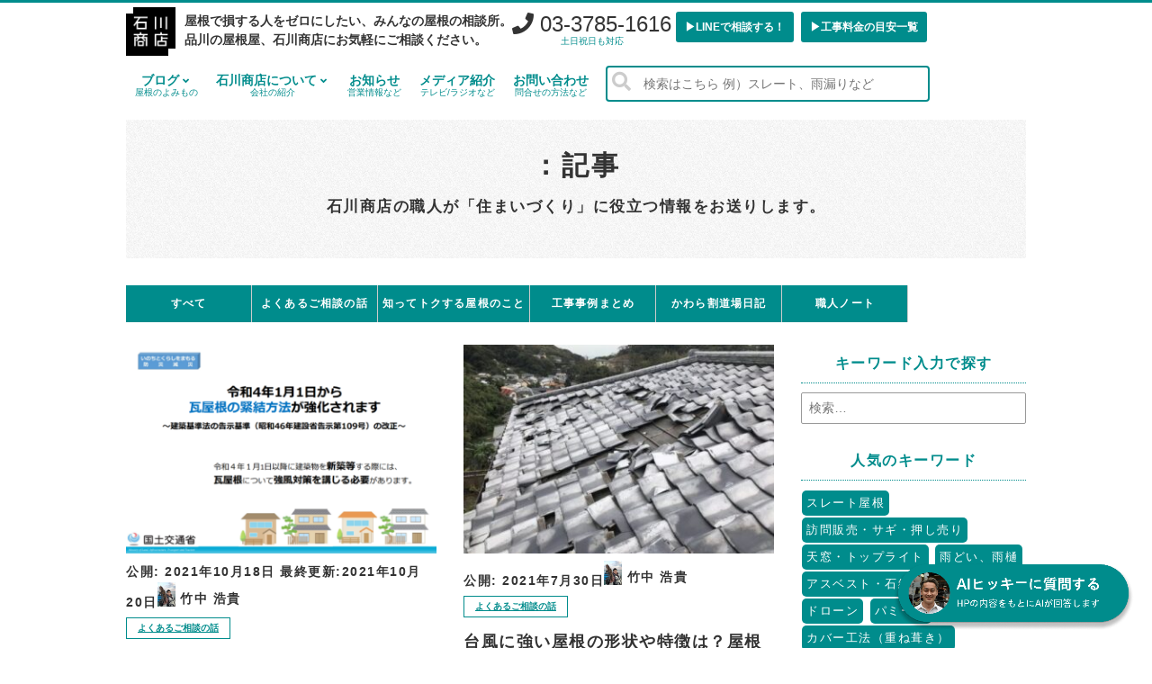

--- FILE ---
content_type: text/html; charset=UTF-8
request_url: https://riverstone-roofing.com/author/teste5555/
body_size: 14772
content:
<!DOCTYPE html> <!--[if IE 6]><html class="ie6" lang="ja-JP"><![endif]--> <!--[if IE 7]><html class="ie7" lang="ja-JP"><![endif]--> <!--[if IE 8]><html class="ie8" lang="ja-JP" xmlns:og="http://ogp.me/ns#"><![endif]--> <!--[if gt IE 9]><!--><html lang="ja"><!--<![endif]--><head prefix="og: http://ogp.me/ns# fb: http://ogp.me/ns/fb# article: http://ogp.me/ns/article#"><meta charset="utf-8"><meta name="viewport" content="width=device-width, initial-scale=1.0, maximum-scale=1.0, minimum-scale=1.0, user-scalable=no"><meta name="format-detection" content="telephone=no"> <!--[if IE]><meta http-equiv="X-UA-Compatible" content="IE=Edge, chrome=1"><meta http-equiv="imagetoolbar" content="no"> <![endif]--><link media="all" href="https://riverstone-roofing.com/_sys/wp-content/cache/autoptimize/css/autoptimize_68236df7c1e7aacc6c28bd933185aaeb.css" rel="stylesheet" /><link media="screen, print" href="https://riverstone-roofing.com/_sys/wp-content/cache/autoptimize/css/autoptimize_479dfbbccef49ae5ceeac3171e8959f6.css" rel="stylesheet" /><title>竹中 浩貴 | 石川商店</title><link rel="shortcut icon" href="/common/images/favicon.ico"><link rel="canonical" href=""><link rel="alternate" type="application/rss+xml" title="石川商店" href="https://riverstone-roofing.com/feed/" /> <!--[if lt IE 9]> <script src="//html5shiv.googlecode.com/svn/trunk/html5.js"></script> <![endif]--><title>竹中 浩貴 &#8211; 石川商店</title><meta name="description"  content="北国、広告代理店育ちのWEBライター &lt;strong&gt;【竹中さんから見た石川商店の印象】&lt;/strong&gt; 屋根修理を依頼する方の目線で屋根屋としてどう在るべきかを考えている話しやすい屋根のドクター。" /><link rel="next" href="https://riverstone-roofing.com/author/teste5555/page/2/" /> <script type="application/ld+json" class="aioseop-schema">{"@context":"https://schema.org","@graph":[{"@type":"Organization","@id":"https://riverstone-roofing.com/#organization","url":"https://riverstone-roofing.com/","name":"石川商店","sameAs":[]},{"@type":"WebSite","@id":"https://riverstone-roofing.com/#website","url":"https://riverstone-roofing.com/","name":"石川商店","publisher":{"@id":"https://riverstone-roofing.com/#organization"}},{"@type":"ProfilePage","@id":"https://riverstone-roofing.com/author/teste5555/#profilepage","url":"https://riverstone-roofing.com/author/teste5555/","inLanguage":"ja","name":"竹中 浩貴","isPartOf":{"@id":"https://riverstone-roofing.com/#website"},"breadcrumb":{"@id":"https://riverstone-roofing.com/author/teste5555/#breadcrumblist"}},{"@type":"Person","@id":"https://riverstone-roofing.com/author/teste5555/#author","name":"竹中 浩貴","sameAs":[],"image":{"@type":"ImageObject","@id":"https://riverstone-roofing.com/#personlogo","url":"https://secure.gravatar.com/avatar/bfdebbf42d84dc86ffbb7c4eacf9e60d?s=96&d=blank&r=g","width":96,"height":96,"caption":"竹中 浩貴"},"mainEntityOfPage":{"@id":"https://riverstone-roofing.com/author/teste5555/#profilepage"}},{"@type":"BreadcrumbList","@id":"https://riverstone-roofing.com/author/teste5555/#breadcrumblist","itemListElement":[{"@type":"ListItem","position":1,"item":{"@type":"WebPage","@id":"https://riverstone-roofing.com/","url":"https://riverstone-roofing.com/","name":"品川の屋根屋・石川商店。屋根と瓦の悩み・トラブル相談ならお任せください。"}},{"@type":"ListItem","position":2,"item":{"@type":"WebPage","@id":"https://riverstone-roofing.com/author/teste5555/","url":"https://riverstone-roofing.com/author/teste5555/","name":"竹中 浩貴"}}]}]}</script> <link rel="canonical" href="https://riverstone-roofing.com/author/teste5555/" /> <script type="text/javascript" >window.ga=window.ga||function(){(ga.q=ga.q||[]).push(arguments)};ga.l=+new Date;
				ga('create', 'UA-59400560-1', 'auto');
				// Plugins
				
				ga('send', 'pageview');</script> <script async src="https://www.google-analytics.com/analytics.js"></script> <link rel='dns-prefetch' href='//www.google.com' /><link rel='dns-prefetch' href='//fonts.googleapis.com' /><link rel='dns-prefetch' href='//s.w.org' /><link rel="alternate" type="application/rss+xml" title="石川商店 &raquo; フィード" href="https://riverstone-roofing.com/feed/" /><link rel="alternate" type="application/rss+xml" title="石川商店 &raquo; コメントフィード" href="https://riverstone-roofing.com/comments/feed/" /><link rel="alternate" type="application/rss+xml" title="石川商店 &raquo; 竹中 浩貴 による投稿のフィード" href="https://riverstone-roofing.com/author/teste5555/feed/" />  <script type="text/javascript">window._wpemojiSettings = {"baseUrl":"https:\/\/s.w.org\/images\/core\/emoji\/13.0.0\/72x72\/","ext":".png","svgUrl":"https:\/\/s.w.org\/images\/core\/emoji\/13.0.0\/svg\/","svgExt":".svg","source":{"concatemoji":"https:\/\/riverstone-roofing.com\/_sys\/wp-includes\/js\/wp-emoji-release.min.js?ver=5.5.17"}};
			!function(e,a,t){var n,r,o,i=a.createElement("canvas"),p=i.getContext&&i.getContext("2d");function s(e,t){var a=String.fromCharCode;p.clearRect(0,0,i.width,i.height),p.fillText(a.apply(this,e),0,0);e=i.toDataURL();return p.clearRect(0,0,i.width,i.height),p.fillText(a.apply(this,t),0,0),e===i.toDataURL()}function c(e){var t=a.createElement("script");t.src=e,t.defer=t.type="text/javascript",a.getElementsByTagName("head")[0].appendChild(t)}for(o=Array("flag","emoji"),t.supports={everything:!0,everythingExceptFlag:!0},r=0;r<o.length;r++)t.supports[o[r]]=function(e){if(!p||!p.fillText)return!1;switch(p.textBaseline="top",p.font="600 32px Arial",e){case"flag":return s([127987,65039,8205,9895,65039],[127987,65039,8203,9895,65039])?!1:!s([55356,56826,55356,56819],[55356,56826,8203,55356,56819])&&!s([55356,57332,56128,56423,56128,56418,56128,56421,56128,56430,56128,56423,56128,56447],[55356,57332,8203,56128,56423,8203,56128,56418,8203,56128,56421,8203,56128,56430,8203,56128,56423,8203,56128,56447]);case"emoji":return!s([55357,56424,8205,55356,57212],[55357,56424,8203,55356,57212])}return!1}(o[r]),t.supports.everything=t.supports.everything&&t.supports[o[r]],"flag"!==o[r]&&(t.supports.everythingExceptFlag=t.supports.everythingExceptFlag&&t.supports[o[r]]);t.supports.everythingExceptFlag=t.supports.everythingExceptFlag&&!t.supports.flag,t.DOMReady=!1,t.readyCallback=function(){t.DOMReady=!0},t.supports.everything||(n=function(){t.readyCallback()},a.addEventListener?(a.addEventListener("DOMContentLoaded",n,!1),e.addEventListener("load",n,!1)):(e.attachEvent("onload",n),a.attachEvent("onreadystatechange",function(){"complete"===a.readyState&&t.readyCallback()})),(n=t.source||{}).concatemoji?c(n.concatemoji):n.wpemoji&&n.twemoji&&(c(n.twemoji),c(n.wpemoji)))}(window,document,window._wpemojiSettings);</script> <link rel='stylesheet' id='elementor-post-67912-css'  href='https://riverstone-roofing.com/_sys/wp-content/cache/autoptimize/css/autoptimize_single_ae01b2cbabe315908625b32dd6bcb1b8.css?ver=1606781399' type='text/css' media='all' /><link rel='stylesheet' id='elementor-global-css'  href='https://riverstone-roofing.com/_sys/wp-content/cache/autoptimize/css/autoptimize_single_93bc54b86db7f049face6762e15d9479.css?ver=1606806899' type='text/css' media='all' /><link rel='stylesheet' id='sela-fonts-css'  href='https://fonts.googleapis.com/css?family=Source+Sans+Pro%3A300%2C300italic%2C400%2C400italic%2C600%7CDroid+Serif%3A400%2C400italic%7COswald%3A300%2C400&#038;subset=latin%2Clatin-ext' type='text/css' media='all' /><link rel='stylesheet' id='google-fonts-1-css'  href='https://fonts.googleapis.com/css?family=Roboto%3A100%2C100italic%2C200%2C200italic%2C300%2C300italic%2C400%2C400italic%2C500%2C500italic%2C600%2C600italic%2C700%2C700italic%2C800%2C800italic%2C900%2C900italic%7CRoboto+Slab%3A100%2C100italic%2C200%2C200italic%2C300%2C300italic%2C400%2C400italic%2C500%2C500italic%2C600%2C600italic%2C700%2C700italic%2C800%2C800italic%2C900%2C900italic&#038;ver=5.5.17' type='text/css' media='all' /> <script type='text/javascript' src='https://riverstone-roofing.com/_sys/wp-includes/js/jquery/jquery.js?ver=1.12.4-wp' id='jquery-core-js'></script> <script type='application/json' id='wpp-json'>{"sampling_active":0,"sampling_rate":100,"ajax_url":"https:\/\/riverstone-roofing.com\/wp-json\/wordpress-popular-posts\/v1\/popular-posts","ID":0,"token":"38d00f1a7c","lang":0,"debug":0}</script> <link rel="https://api.w.org/" href="https://riverstone-roofing.com/wp-json/" /><link rel="alternate" type="application/json" href="https://riverstone-roofing.com/wp-json/wp/v2/users/32" /><link rel="EditURI" type="application/rsd+xml" title="RSD" href="https://riverstone-roofing.com/_sys/xmlrpc.php?rsd" /><link rel="wlwmanifest" type="application/wlwmanifest+xml" href="https://riverstone-roofing.com/_sys/wp-includes/wlwmanifest.xml" /><meta name="generator" content="WordPress 5.5.17" /><link rel="icon" href="https://riverstone-roofing.com/_sys/wp-content/uploads/2019/07/logo-45x45.gif" sizes="32x32" /><link rel="icon" href="https://riverstone-roofing.com/_sys/wp-content/uploads/2019/07/logo.gif" sizes="192x192" /><link rel="apple-touch-icon" href="https://riverstone-roofing.com/_sys/wp-content/uploads/2019/07/logo.gif" /><meta name="msapplication-TileImage" content="https://riverstone-roofing.com/_sys/wp-content/uploads/2019/07/logo.gif" /><link rel="stylesheet" href="https://riverstone-roofing.com/_sys/wp-content/themes/newishikawa/reset.css" media="screen,print"><link rel="stylesheet" href="https://riverstone-roofing.com/_sys/wp-content/themes/newishikawa/module.css" media="screen,print"><link rel="stylesheet" href="https://riverstone-roofing.com/_sys/wp-content/themes/newishikawa/common.css" media="screen,print"><link rel="stylesheet" href="https://riverstone-roofing.com/_sys/wp-content/themes/newishikawa/module.css" media="screen,print"><link rel="stylesheet" href="/common/fancybox/jquery.fancybox-1.3.4.css" media="screen,print"> <script src="/common/js/ga.js"></script> </head><body id=""><div id="wrapper" class=""> <!DOCTYPE html><head prefix="og: http://ogp.me/ns# fb: http://ogp.me/ns/fb# website: http://ogp.me/ns/website#"><meta charset="UTF-8"><meta name="robots" content="index,follow"><meta name="viewport" content="width=device-width,initial-scale=1.0"><meta http-equiv="X-UA-Compatible" content="IE=Edge, chrome=1"><meta http-equiv="content-language" content="ja"><meta name="thumbnail" content="https://riverstone-roofing.com/_sys/wp-content/uploads/2021/10/82236266d06c6c67ff9a31ab89686079.png" /><link rel="profile" href="http://gmpg.org/xfn/11"><link rel="pingback" href="https://riverstone-roofing.com/_sys/xmlrpc.php"><link href="https://use.fontawesome.com/releases/v5.0.6/css/all.css" rel="stylesheet"><title>竹中 浩貴 &#8211; 石川商店</title><link rel='dns-prefetch' href='//www.google.com' /><link rel='dns-prefetch' href='//fonts.googleapis.com' /><link rel='dns-prefetch' href='//s.w.org' /><link rel="alternate" type="application/rss+xml" title="石川商店 &raquo; フィード" href="https://riverstone-roofing.com/feed/" /><link rel="alternate" type="application/rss+xml" title="石川商店 &raquo; コメントフィード" href="https://riverstone-roofing.com/comments/feed/" /><link rel="alternate" type="application/rss+xml" title="石川商店 &raquo; 竹中 浩貴 による投稿のフィード" href="https://riverstone-roofing.com/author/teste5555/feed/" /><link rel="https://api.w.org/" href="https://riverstone-roofing.com/wp-json/" /><link rel="alternate" type="application/json" href="https://riverstone-roofing.com/wp-json/wp/v2/users/32" /><link rel="EditURI" type="application/rsd+xml" title="RSD" href="https://riverstone-roofing.com/_sys/xmlrpc.php?rsd" /><link rel="wlwmanifest" type="application/wlwmanifest+xml" href="https://riverstone-roofing.com/_sys/wp-includes/wlwmanifest.xml" /><meta name="generator" content="WordPress 5.5.17" /><link rel="icon" href="https://riverstone-roofing.com/_sys/wp-content/uploads/2019/07/logo-45x45.gif" sizes="32x32" /><link rel="icon" href="https://riverstone-roofing.com/_sys/wp-content/uploads/2019/07/logo.gif" sizes="192x192" /><link rel="apple-touch-icon" href="https://riverstone-roofing.com/_sys/wp-content/uploads/2019/07/logo.gif" /><meta name="msapplication-TileImage" content="https://riverstone-roofing.com/_sys/wp-content/uploads/2019/07/logo.gif" /></head><body class="p-index" ><header id="l-header"><nav class="G_navBar js-navBar"><div class="g-container g-container--full"><div class="g-row"><div class="g-grid-12"><div class="topdesc clearfix"><div class="site-title G_navBar-title"><a href="https://riverstone-roofing.com/" title="石川商店" rel="home"><img src="https://riverstone-roofing.com/common/images/logo.gif" alt="石川商店"></a></div><p class="textarea">屋根で損する人をゼロにしたい、みんなの屋根の相談所。<br>品川の屋根屋、石川商店にお気軽にご相談ください。</p><p class="telnumber"> <span class="number"><i class="fas fa-phone"></i> 03-3785-1616</span> <span class="text">土日祝日も対応</span></p><p class="d-metaBar-account"> <a href="https://riverstone-roofing.com/basic/20180512_line/">▶︎LINEで相談する！</a> <a href="/pricelist/">▶︎工事料金の目安一覧</a></p></div><div class="G_navBar-inner"><ul class="G_navBar-list"><li class="G_navBar-item G_navBar-ited--official"> <a href="https://riverstone-roofing.com/allblog/" class="G_navBar-link">ブログ<i class="fas fa-angle-down fa-fw my-small"></i><span>屋根のよみもの</span></a><ul><li><a href="https://riverstone-roofing.com/reconew/">よくあるご相談</a></li><li><a href="https://riverstone-roofing.com/basic">知ってトクする屋根のこと</a></li><li><a href="https://riverstone-roofing.com/examples">工事事例まとめ</a></li><li><a href="https://riverstone-roofing.com/kawara-wari">かわら割道場日記</a></li><li><a href="https://riverstone-roofing.com/roofers_note">職人ノート</a></li></ul></li><li class="G_navBar-item G_navBar-ited--official"><a href="https://riverstone-roofing.com/outline/"  class="G_navBar-link">石川商店について<i class="fas fa-angle-down fa-fw my-small"></i><span>会社の紹介</span></a><ul><li><a href="https://riverstone-roofing.com/processflow">ご相談・点検・工事の流れ</a></li><li><a href="https://riverstone-roofing.com/vision">私たちが目指すこと</a></li><li><a href="https://riverstone-roofing.com/message">社長メッセージ</a></li><li><a href="https://riverstone-roofing.com/staff">スタッフ紹介</a></li><li><a href="https://riverstone-roofing.com/history">沿革</a></li><li><a href="https://riverstone-roofing.com/company">会社概要</a></li></ul></li><li class="G_navBar-item G_navBar-ited--official"><a href="https://riverstone-roofing.com/information/" class="G_navBar-link">お知らせ<span>営業情報など</span></a></li><li class="G_navBar-item G_navBar-ited--official"><a href="https://riverstone-roofing.com/media"  class="G_navBar-link">メディア紹介<span>テレビ/ラジオなど</span></a></li><li class="G_navBar-item G_navBar-ited--official"><a href="https://riverstone-roofing.com/before_contact/"  class="G_navBar-link">お問い合わせ<span>問合せの方法など</span></a></li></ul></div><form method="get" class="searchform" action="https://riverstone-roofing.com/"> <input type="submit" value="&#xf002;" alt="検索" title="検索" class="searchsubmit fas"> <input type="text" placeholder="検索はこちら 例）スレート、雨漏りなど" name="s" class="searchfield" value="" /></form></div></div></div></nav></header><main><section class="l-section clearfix blog"><div class="fc-eyecatch"><div class="fc-eyecatch__image"><h1><span class="line_red"></span>：記事</h1><p class="d-sectionTitle-description">石川商店の職人が「住まいづくり」に役立つ情報をお送りします。</p></div></div><div class="c-discovery-menu"><div class="c-discovery-menu__wrap"><div class="c-discovery-menu__categories"><div class="c-discovery-menu__categories-head"><div class="c-discovery-menu__categories-head-label"> カテゴリー <svg xmlns="http://www.w3.org/2000/svg" width="12" height="11" viewBox="0 0 12 11"> <path d="M6,11l-6-11h12Z"></path> </svg></div></div><div class="c-discovery-menu__categories-body pctab"><div class="c-discovery-menu__categories-items"> <a class="js-pjax c-discovery-menu__categories-item" href="https://riverstone-roofing.com/allblog"><div class="c-discovery-menu__categories-item-label">すべて</div> </a> <a class="js-pjax c-discovery-menu__categories-item " href="https://riverstone-roofing.com/reconew"><div class="c-discovery-menu__categories-item-label">よくあるご相談の話</div></a> <a class="js-pjax c-discovery-menu__categories-item " href="https://riverstone-roofing.com/basic"><div class="c-discovery-menu__categories-item-label">知ってトクする屋根のこと</div></a> <a class="js-pjax c-discovery-menu__categories-item " href="https://riverstone-roofing.com/examples"><div class="c-discovery-menu__categories-item-label">工事事例まとめ</div></a> <a class="js-pjax c-discovery-menu__categories-item" href="https://riverstone-roofing.com/kawara-wari"><div class="c-discovery-menu__categories-item-label">かわら割道場日記</div></a> <a class="js-pjax c-discovery-menu__categories-item" href="https://riverstone-roofing.com/roofers_note"><div class="c-discovery-menu__categories-item-label">職人ノート</div></a></div></div></div></div></div><div id="primary" class="content-area"><main id="main" class="site-main archive clearfix" role="main"><article class="d-newsList-item"> <a href="https://riverstone-roofing.com/reconew/2022-tailroof-law-amendment/" class="d-newsList-image"> <img width="360" height="242" src="https://riverstone-roofing.com/_sys/wp-content/uploads/2021/10/82236266d06c6c67ff9a31ab89686079-360x242.png" class="attachment-sela-grid-thumbnail size-sela-grid-thumbnail wp-post-image" alt="" loading="lazy" /></a><div class="d-newsList-text"><div class="d-newsList-date"> <time><span class="date">公開:<time class="entry-date published" datetime="2021-10-18T22:45:35+09:00" itemprop="datePublished"><i class="fa fa-clock-o"></i> 2021年10月18日</time> 最終更新:<time class="updated" datetime="2021-10-20T13:56:24+09:00" itemprop="dateModified">2021年10月20日</time></span></time><p class="chosha"><img src="https://riverstone-roofing.com/_sys/wp-content/uploads/2021/02/151058601_122419123124382_5966896320024103150_n.jpg" width="20" height="20" alt="アバター" class="avatar avatar-20 wp-user-avatar wp-user-avatar-20 photo avatar-default" /> <span>竹中 浩貴</span></p></div><div class="d-categoryList"> <span class="d-categoryList-item"><ul class="post-categories"><li><a href="https://riverstone-roofing.com/reconew/" rel="category tag">よくあるご相談の話</a></li></ul> </span></div><h3 class="d-newsList-title"><a href=" https://riverstone-roofing.com/reconew/2022-tailroof-law-amendment/" rel="bookmark">瓦屋根の固定方法が2022年1月1日から法改正されます！</a></h3></div></article><article class="d-newsList-item"> <a href="https://riverstone-roofing.com/reconew/shape-resistant-typhoon/" class="d-newsList-image"> <img width="360" height="242" src="https://riverstone-roofing.com/_sys/wp-content/uploads/2021/07/62c290366dd433e23c2113a436a73a3a-360x242.jpg" class="attachment-sela-grid-thumbnail size-sela-grid-thumbnail wp-post-image" alt="台風に強い屋根の形状や特徴は？屋根材が飛んでしまう原因も合わせて紹介！" loading="lazy" /></a><div class="d-newsList-text"><div class="d-newsList-date"> <time><span class="date">公開:<time class="entry-date published" datetime="2021-07-30T01:24:38+09:00" itemprop="datePublished"><i class="fa fa-clock-o"></i> 2021年7月30日</time></span></time><p class="chosha"><img src="https://riverstone-roofing.com/_sys/wp-content/uploads/2021/02/151058601_122419123124382_5966896320024103150_n.jpg" width="20" height="20" alt="アバター" class="avatar avatar-20 wp-user-avatar wp-user-avatar-20 photo avatar-default" /> <span>竹中 浩貴</span></p></div><div class="d-categoryList"> <span class="d-categoryList-item"><ul class="post-categories"><li><a href="https://riverstone-roofing.com/reconew/" rel="category tag">よくあるご相談の話</a></li></ul> </span></div><h3 class="d-newsList-title"><a href=" https://riverstone-roofing.com/reconew/shape-resistant-typhoon/" rel="bookmark">台風に強い屋根の形状や特徴は？屋根材が飛んでしまう原因も合わせて紹介！</a></h3></div></article><article class="d-newsList-item"> <a href="https://riverstone-roofing.com/reconew/dont-fixed-leakage/" class="d-newsList-image"> <img width="360" height="242" src="https://riverstone-roofing.com/_sys/wp-content/uploads/2021/07/9700610ba088a42bbd942e224f4f51d8-360x242.jpg" class="attachment-sela-grid-thumbnail size-sela-grid-thumbnail wp-post-image" alt="" loading="lazy" /></a><div class="d-newsList-text"><div class="d-newsList-date"> <time><span class="date">公開:<time class="entry-date published" datetime="2021-07-18T21:04:51+09:00" itemprop="datePublished"><i class="fa fa-clock-o"></i> 2021年7月18日</time> 最終更新:<time class="updated" datetime="2024-01-13T10:33:35+09:00" itemprop="dateModified">2024年1月13日</time></span></time><p class="chosha"><img src="https://riverstone-roofing.com/_sys/wp-content/uploads/2021/02/151058601_122419123124382_5966896320024103150_n.jpg" width="20" height="20" alt="アバター" class="avatar avatar-20 wp-user-avatar wp-user-avatar-20 photo avatar-default" /> <span>竹中 浩貴</span></p></div><div class="d-categoryList"> <span class="d-categoryList-item"><ul class="post-categories"><li><a href="https://riverstone-roofing.com/reconew/" rel="category tag">よくあるご相談の話</a></li></ul> </span></div><h3 class="d-newsList-title"><a href=" https://riverstone-roofing.com/reconew/dont-fixed-leakage/" rel="bookmark">雨漏り修理したのに再発！直らない原因と解決方法を紹介！</a></h3></div></article><article class="d-newsList-item"> <a href="https://riverstone-roofing.com/reconew/measures-against-heat-skyloof/" class="d-newsList-image"> <img width="360" height="242" src="https://riverstone-roofing.com/_sys/wp-content/uploads/2021/06/79f0e2f6b09c425835e0940f46aecb2a-360x242.jpg" class="attachment-sela-grid-thumbnail size-sela-grid-thumbnail wp-post-image" alt="" loading="lazy" /></a><div class="d-newsList-text"><div class="d-newsList-date"> <time><span class="date">公開:<time class="entry-date published" datetime="2021-06-16T18:38:45+09:00" itemprop="datePublished"><i class="fa fa-clock-o"></i> 2021年6月16日</time> 最終更新:<time class="updated" datetime="2021-08-22T20:39:08+09:00" itemprop="dateModified">2021年8月22日</time></span></time><p class="chosha"><img src="https://riverstone-roofing.com/_sys/wp-content/uploads/2021/02/151058601_122419123124382_5966896320024103150_n.jpg" width="20" height="20" alt="アバター" class="avatar avatar-20 wp-user-avatar wp-user-avatar-20 photo avatar-default" /> <span>竹中 浩貴</span></p></div><div class="d-categoryList"> <span class="d-categoryList-item"><ul class="post-categories"><li><a href="https://riverstone-roofing.com/reconew/" rel="category tag">よくあるご相談の話</a></li></ul> </span></div><h3 class="d-newsList-title"><a href=" https://riverstone-roofing.com/reconew/measures-against-heat-skyloof/" rel="bookmark">天窓の暑さを和らげる遮熱対策を紹介！天窓が暑くなる原因も知れます！</a></h3></div></article><article class="d-newsList-item"> <a href="https://riverstone-roofing.com/reconew/peeled-asphalt-single/" class="d-newsList-image"> <img width="360" height="242" src="https://riverstone-roofing.com/_sys/wp-content/uploads/2021/06/fa51e2b97765c406e58405307e18e189-360x242.jpg" class="attachment-sela-grid-thumbnail size-sela-grid-thumbnail wp-post-image" alt="仮）剥がれたアスファルトシングルの補修方法具体的な事例と費用も紹介" loading="lazy" /></a><div class="d-newsList-text"><div class="d-newsList-date"> <time><span class="date">公開:<time class="entry-date published" datetime="2021-06-16T18:16:41+09:00" itemprop="datePublished"><i class="fa fa-clock-o"></i> 2021年6月16日</time></span></time><p class="chosha"><img src="https://riverstone-roofing.com/_sys/wp-content/uploads/2021/02/151058601_122419123124382_5966896320024103150_n.jpg" width="20" height="20" alt="アバター" class="avatar avatar-20 wp-user-avatar wp-user-avatar-20 photo avatar-default" /> <span>竹中 浩貴</span></p></div><div class="d-categoryList"> <span class="d-categoryList-item"><ul class="post-categories"><li><a href="https://riverstone-roofing.com/reconew/" rel="category tag">よくあるご相談の話</a></li></ul> </span></div><h3 class="d-newsList-title"><a href=" https://riverstone-roofing.com/reconew/peeled-asphalt-single/" rel="bookmark">剥がれたアスファルトシングルの補修方法|具体的な事例と費用も紹介</a></h3></div></article><article class="d-newsList-item"> <a href="https://riverstone-roofing.com/reconew/west-side-skyloof/" class="d-newsList-image"> <img width="360" height="242" src="https://riverstone-roofing.com/_sys/wp-content/uploads/2021/06/71fe17fb3bb179176a490a3078d9e237-360x242.jpg" class="attachment-sela-grid-thumbnail size-sela-grid-thumbnail wp-post-image" alt="天窓を西向きに設置した際のメリットとデメリットを解説！" loading="lazy" /></a><div class="d-newsList-text"><div class="d-newsList-date"> <time><span class="date">公開:<time class="entry-date published" datetime="2021-06-16T18:05:04+09:00" itemprop="datePublished"><i class="fa fa-clock-o"></i> 2021年6月16日</time> 最終更新:<time class="updated" datetime="2021-06-16T18:07:59+09:00" itemprop="dateModified">2021年6月16日</time></span></time><p class="chosha"><img src="https://riverstone-roofing.com/_sys/wp-content/uploads/2021/02/151058601_122419123124382_5966896320024103150_n.jpg" width="20" height="20" alt="アバター" class="avatar avatar-20 wp-user-avatar wp-user-avatar-20 photo avatar-default" /> <span>竹中 浩貴</span></p></div><div class="d-categoryList"> <span class="d-categoryList-item"><ul class="post-categories"><li><a href="https://riverstone-roofing.com/reconew/" rel="category tag">よくあるご相談の話</a></li></ul> </span></div><h3 class="d-newsList-title"><a href=" https://riverstone-roofing.com/reconew/west-side-skyloof/" rel="bookmark">天窓を西向きに設置した際のメリットとデメリットを解説！</a></h3></div></article><article class="d-newsList-item"> <a href="https://riverstone-roofing.com/reconew/skylight-awning/" class="d-newsList-image"> <img width="360" height="242" src="https://riverstone-roofing.com/_sys/wp-content/uploads/2021/06/4407acfa0cd4e532b7b25f47b09f4817-360x242.jpg" class="attachment-sela-grid-thumbnail size-sela-grid-thumbnail wp-post-image" alt="" loading="lazy" /></a><div class="d-newsList-text"><div class="d-newsList-date"> <time><span class="date">公開:<time class="entry-date published" datetime="2021-06-16T17:52:13+09:00" itemprop="datePublished"><i class="fa fa-clock-o"></i> 2021年6月16日</time> 最終更新:<time class="updated" datetime="2021-08-30T14:09:45+09:00" itemprop="dateModified">2021年8月30日</time></span></time><p class="chosha"><img src="https://riverstone-roofing.com/_sys/wp-content/uploads/2021/02/151058601_122419123124382_5966896320024103150_n.jpg" width="20" height="20" alt="アバター" class="avatar avatar-20 wp-user-avatar wp-user-avatar-20 photo avatar-default" /> <span>竹中 浩貴</span></p></div><div class="d-categoryList"> <span class="d-categoryList-item"><ul class="post-categories"><li><a href="https://riverstone-roofing.com/reconew/" rel="category tag">よくあるご相談の話</a></li></ul> </span></div><h3 class="d-newsList-title"><a href=" https://riverstone-roofing.com/reconew/skylight-awning/" rel="bookmark">天窓の遮熱対策！後付けできる日除けアイテムをご紹介！</a></h3></div></article><article class="d-newsList-item"> <a href="https://riverstone-roofing.com/reconew/waterproof-asphalt-single/" class="d-newsList-image"> <img width="360" height="242" src="https://riverstone-roofing.com/_sys/wp-content/uploads/2021/06/9697059c483d1811bae0a3f00ac45374-360x242.jpg" class="attachment-sela-grid-thumbnail size-sela-grid-thumbnail wp-post-image" alt="アスファルトシングルの防水性って高いの？アスファルトシングルのメリットも解説" loading="lazy" /></a><div class="d-newsList-text"><div class="d-newsList-date"> <time><span class="date">公開:<time class="entry-date published" datetime="2021-06-16T17:45:55+09:00" itemprop="datePublished"><i class="fa fa-clock-o"></i> 2021年6月16日</time> 最終更新:<time class="updated" datetime="2021-06-16T17:58:44+09:00" itemprop="dateModified">2021年6月16日</time></span></time><p class="chosha"><img src="https://riverstone-roofing.com/_sys/wp-content/uploads/2021/02/151058601_122419123124382_5966896320024103150_n.jpg" width="20" height="20" alt="アバター" class="avatar avatar-20 wp-user-avatar wp-user-avatar-20 photo avatar-default" /> <span>竹中 浩貴</span></p></div><div class="d-categoryList"> <span class="d-categoryList-item"><ul class="post-categories"><li><a href="https://riverstone-roofing.com/reconew/" rel="category tag">よくあるご相談の話</a></li></ul> </span></div><h3 class="d-newsList-title"><a href=" https://riverstone-roofing.com/reconew/waterproof-asphalt-single/" rel="bookmark">アスファルトシングルの防水性って高いの？アスファルトシングルのメリットも解説</a></h3></div></article><article class="d-newsList-item"> <a href="https://riverstone-roofing.com/reconew/maintenance-asphalt-single/" class="d-newsList-image"> <img width="360" height="242" src="https://riverstone-roofing.com/_sys/wp-content/uploads/2021/05/9356ab4e3a3e402cfb966688bb55adde-360x242.jpg" class="attachment-sela-grid-thumbnail size-sela-grid-thumbnail wp-post-image" alt="屋根屋が行うアスファルトシングルのメンテナンス方法と費用を解説！" loading="lazy" /></a><div class="d-newsList-text"><div class="d-newsList-date"> <time><span class="date">公開:<time class="entry-date published" datetime="2021-05-28T18:58:41+09:00" itemprop="datePublished"><i class="fa fa-clock-o"></i> 2021年5月28日</time></span></time><p class="chosha"><img src="https://riverstone-roofing.com/_sys/wp-content/uploads/2021/02/151058601_122419123124382_5966896320024103150_n.jpg" width="20" height="20" alt="アバター" class="avatar avatar-20 wp-user-avatar wp-user-avatar-20 photo avatar-default" /> <span>竹中 浩貴</span></p></div><div class="d-categoryList"> <span class="d-categoryList-item"><ul class="post-categories"><li><a href="https://riverstone-roofing.com/reconew/" rel="category tag">よくあるご相談の話</a></li></ul> </span></div><h3 class="d-newsList-title"><a href=" https://riverstone-roofing.com/reconew/maintenance-asphalt-single/" rel="bookmark">屋根屋が行うアスファルトシングルのメンテナンス方法と費用を解説！</a></h3></div></article><article class="d-newsList-item"> <a href="https://riverstone-roofing.com/reconew/asphalt-single-slate-difference/" class="d-newsList-image"> <img width="360" height="242" src="https://riverstone-roofing.com/_sys/wp-content/uploads/2021/05/17afa3c01ab465674156438020f413fc-360x242.png" class="attachment-sela-grid-thumbnail size-sela-grid-thumbnail wp-post-image" alt="屋根に使われるアスファルトシングルとスレートの違いを解説" loading="lazy" /></a><div class="d-newsList-text"><div class="d-newsList-date"> <time><span class="date">公開:<time class="entry-date published" datetime="2021-05-28T18:56:01+09:00" itemprop="datePublished"><i class="fa fa-clock-o"></i> 2021年5月28日</time> 最終更新:<time class="updated" datetime="2021-05-31T13:31:52+09:00" itemprop="dateModified">2021年5月31日</time></span></time><p class="chosha"><img src="https://riverstone-roofing.com/_sys/wp-content/uploads/2021/02/151058601_122419123124382_5966896320024103150_n.jpg" width="20" height="20" alt="アバター" class="avatar avatar-20 wp-user-avatar wp-user-avatar-20 photo avatar-default" /> <span>竹中 浩貴</span></p></div><div class="d-categoryList"> <span class="d-categoryList-item"><ul class="post-categories"><li><a href="https://riverstone-roofing.com/reconew/" rel="category tag">よくあるご相談の話</a></li></ul> </span></div><h3 class="d-newsList-title"><a href=" https://riverstone-roofing.com/reconew/asphalt-single-slate-difference/" rel="bookmark">アスファルトシングルとスレートの素材や特徴の違いを解説!</a></h3></div></article><div class='wp-pagenavi' role='navigation'> <span class='pages'>1 / 6</span><span aria-current='page' class='current'>1</span><a class="page larger" title="Page 2" href="https://riverstone-roofing.com/author/teste5555/page/2/">2</a><a class="page larger" title="Page 3" href="https://riverstone-roofing.com/author/teste5555/page/3/">3</a><a class="page larger" title="Page 4" href="https://riverstone-roofing.com/author/teste5555/page/4/">4</a><a class="page larger" title="Page 5" href="https://riverstone-roofing.com/author/teste5555/page/5/">5</a><span class='extend'>...</span><a class="nextpostslink" rel="next" href="https://riverstone-roofing.com/author/teste5555/page/2/">»</a><a class="last" href="https://riverstone-roofing.com/author/teste5555/page/6/">最後 »</a></div></main></div><div id="secondary" class="widget-area sidebar-widget-area" role="complementary"><aside id="search-2" class="widget widget_search"><h3 class="widget-title">キーワード入力で探す</h3><form role="search" method="get" class="search-form" action="https://riverstone-roofing.com/"> <label> <span class="screen-reader-text">検索:</span> <input type="search" class="search-field" placeholder="検索&hellip;" value="" name="s" /> </label> <input type="submit" class="search-submit" value="検索" /></form></aside><aside id="xili_tidy_tags_cloud_widget-2" class="widget xili_tdtc_widget"><h3 class="widget-title">人気のキーワード</h3><div class="xilitidytagscloud"><a href="https://riverstone-roofing.com/tag/slate/" class="tag-cloud-link tag-link-40 tag-link-position-1" style="font-size: 10pt;">スレート屋根</a> <a href="https://riverstone-roofing.com/tag/sales/" class="tag-cloud-link tag-link-142 tag-link-position-2" style="font-size: 10pt;">訪問販売・サギ・押し売り</a> <a href="https://riverstone-roofing.com/tag/top-light/" class="tag-cloud-link tag-link-133 tag-link-position-3" style="font-size: 10pt;">天窓・トップライト</a> <a href="https://riverstone-roofing.com/tag/rain-gutters/" class="tag-cloud-link tag-link-67 tag-link-position-4" style="font-size: 10pt;">雨どい、雨樋</a> <a href="https://riverstone-roofing.com/tag/asbest/" class="tag-cloud-link tag-link-156 tag-link-position-5" style="font-size: 10pt;">アスベスト・石綿</a> <a href="https://riverstone-roofing.com/tag/kawarawari/" class="tag-cloud-link tag-link-183 tag-link-position-6" style="font-size: 10pt;">瓦割り</a> <a href="https://riverstone-roofing.com/tag/drone/" class="tag-cloud-link tag-link-182 tag-link-position-7" style="font-size: 10pt;">ドローン</a> <a href="https://riverstone-roofing.com/tag/pamir/" class="tag-cloud-link tag-link-191 tag-link-position-8" style="font-size: 10pt;">パミール</a> <a href="https://riverstone-roofing.com/tag/cover/" class="tag-cloud-link tag-link-84 tag-link-position-9" style="font-size: 10pt;">カバー工法（重ね葺き）</a> <a href="https://riverstone-roofing.com/tag/insurance/" class="tag-cloud-link tag-link-203 tag-link-position-10" style="font-size: 10pt;">火災保険・地震保険</a> <a href="https://riverstone-roofing.com/tag/rubber-lock/" class="tag-cloud-link tag-link-158 tag-link-position-11" style="font-size: 10pt;">しっくい・ラバーロック（瓦接着）</a> <a href="https://riverstone-roofing.com/tag/asphalt-shingle/" class="tag-cloud-link tag-link-65 tag-link-position-12" style="font-size: 10pt;">アスファルトシングル</a> <a href="https://riverstone-roofing.com/tag/solar/" class="tag-cloud-link tag-link-64 tag-link-position-13" style="font-size: 10pt;">ソーラー・太陽光発電</a></div></aside><aside id="wpp-2" class="widget popular-posts"><h3 class="widget-title">人気のある記事</h3><ul class="wpp-list wpp-list-with-thumbnails"><li> <a href="https://riverstone-roofing.com/basic/20150101_dictionary/" target="_self"><img src="https://riverstone-roofing.com/_sys/wp-content/uploads/wordpress-popular-posts/24477-featured-60x60.jpg" width="60" height="60" alt="" class="wpp-thumbnail wpp_featured wpp_cached_thumb" loading="lazy" /></a> <a href="https://riverstone-roofing.com/basic/20150101_dictionary/" class="wpp-post-title" target="_self">【用語集】難しい屋根の専門用語をやさしく解説。分からなくて困った時の辞書として使えます。</a> <span class="wpp-meta post-stats"><span class="wpp-views">144.7k件のビュー</span></span></li><li> <a href="https://riverstone-roofing.com/basic/20151001_negative-spiral/" target="_self"><img src="https://riverstone-roofing.com/_sys/wp-content/uploads/wordpress-popular-posts/28705-featured-60x60.jpg" width="60" height="60" alt="家づくりの秘訣１" class="wpp-thumbnail wpp_featured wpp_cached_thumb" loading="lazy" /></a> <a href="https://riverstone-roofing.com/basic/20151001_negative-spiral/" class="wpp-post-title" target="_self">貧乏人とお金持ちの違いは家づくりにあり。お金持ちが秘かに実践しているお金が貯まる正しい新築の建て方。</a> <span class="wpp-meta post-stats"><span class="wpp-views">141.4k件のビュー</span></span></li><li> <a href="https://riverstone-roofing.com/basic/20150127_sure-to/" target="_self"><img src="https://riverstone-roofing.com/_sys/wp-content/uploads/wordpress-popular-posts/52056-featured-60x60.jpg" width="60" height="60" alt="" class="wpp-thumbnail wpp_featured wpp_cached_thumb" loading="lazy" /></a> <a href="https://riverstone-roofing.com/basic/20150127_sure-to/" class="wpp-post-title" target="_self">スレートってなに？瓦とは違う？スレート屋根の特徴・修理・メリットデメリットを説明します！【カラーベスト・コロニアル】</a> <span class="wpp-meta post-stats"><span class="wpp-views">120.7k件のビュー</span></span></li><li> <a href="https://riverstone-roofing.com/basic/20150303_yanezai/" target="_self"><img src="https://riverstone-roofing.com/_sys/wp-content/uploads/wordpress-popular-posts/49005-featured-60x60.jpg" width="60" height="60" alt="屋根材のオススメは？　種類別の相場、長所、短所。屋根屋の考察まとめ" class="wpp-thumbnail wpp_featured wpp_cached_thumb" loading="lazy" /></a> <a href="https://riverstone-roofing.com/basic/20150303_yanezai/" class="wpp-post-title" target="_self">屋根材のオススメは？　種類別の相場、長所、短所。屋根屋の考察まとめ</a> <span class="wpp-meta post-stats"><span class="wpp-views">92.5k件のビュー</span></span></li><li> <a href="https://riverstone-roofing.com/basic/20160607_slateasbestos/" target="_self"><img src="https://riverstone-roofing.com/_sys/wp-content/uploads/wordpress-popular-posts/46825-featured-60x60.jpg" width="60" height="60" alt="" class="wpp-thumbnail wpp_featured wpp_cached_thumb" loading="lazy" /></a> <a href="https://riverstone-roofing.com/basic/20160607_slateasbestos/" class="wpp-post-title" target="_self">アスベスト(石綿)含有屋根材って大丈夫？代表的な石綿スレートの注意点や撤去方法を解説します。</a> <span class="wpp-meta post-stats"><span class="wpp-views">88k件のビュー</span></span></li><li> <a href="https://riverstone-roofing.com/basic/20151005_toplight/" target="_self"><img src="https://riverstone-roofing.com/_sys/wp-content/uploads/wordpress-popular-posts/31450-featured-60x60.jpg" width="60" height="60" alt="天窓の豪邸１" class="wpp-thumbnail wpp_featured wpp_cached_thumb" loading="lazy" /></a> <a href="https://riverstone-roofing.com/basic/20151005_toplight/" class="wpp-post-title" target="_self">「天窓」ありかも。一軒家の天窓に１０年間反対してきた屋根屋が考察。天窓の進化が止まらない！</a> <span class="wpp-meta post-stats"><span class="wpp-views">69.9k件のビュー</span></span></li><li> <a href="https://riverstone-roofing.com/basic/20160713yanekouji_garubariumukouhan/" target="_self"><img src="https://riverstone-roofing.com/_sys/wp-content/uploads/wordpress-popular-posts/34182-featured-60x60.jpg" width="60" height="60" alt="" class="wpp-thumbnail wpp_featured wpp_cached_thumb" loading="lazy" /></a> <a href="https://riverstone-roofing.com/basic/20160713yanekouji_garubariumukouhan/" class="wpp-post-title" target="_self">【屋根工事】ガルバリウム鋼板でのカバー工法を考える</a> <span class="wpp-meta post-stats"><span class="wpp-views">57.2k件のビュー</span></span></li><li> <a href="https://riverstone-roofing.com/basic/20150108_nichiha-pamiru/" target="_self"><img src="https://riverstone-roofing.com/_sys/wp-content/uploads/wordpress-popular-posts/5783-featured-60x60.jpg" width="60" height="60" alt="" class="wpp-thumbnail wpp_featured wpp_cached_thumb" loading="lazy" /></a> <a href="https://riverstone-roofing.com/basic/20150108_nichiha-pamiru/" class="wpp-post-title" target="_self">ニチハ　パミール【報道番組で公表された真実】</a> <span class="wpp-meta post-stats"><span class="wpp-views">52.7k件のビュー</span></span></li><li> <a href="https://riverstone-roofing.com/information/stress-divergence-stuff-break-down/" target="_self"><img src="https://riverstone-roofing.com/_sys/wp-content/uploads/wordpress-popular-posts/72678-featured-60x60.jpg" width="60" height="60" alt="" class="wpp-thumbnail wpp_featured wpp_cached_thumb" loading="lazy" /></a> <a href="https://riverstone-roofing.com/information/stress-divergence-stuff-break-down/" class="wpp-post-title" target="_self">ストレス発散に効果的な物を壊すサービス4選｜特徴や料金体系を紹介</a> <span class="wpp-meta post-stats"><span class="wpp-views">52.5k件のビュー</span></span></li><li> <a href="https://riverstone-roofing.com/basic/20161124_qa_112/" target="_self"><img src="https://riverstone-roofing.com/_sys/wp-content/uploads/wordpress-popular-posts/53736-featured-60x60.jpg" width="60" height="60" alt="" class="wpp-thumbnail wpp_featured wpp_cached_thumb" loading="lazy" /></a> <a href="https://riverstone-roofing.com/basic/20161124_qa_112/" class="wpp-post-title" target="_self">素人がDIYでもできる、屋根や雨樋の掃除の仕方ってあるの？</a> <span class="wpp-meta post-stats"><span class="wpp-views">49.6k件のビュー</span></span></li></ul></aside><aside id="rpwe_widget-2" class="widget rpwe_widget recent-posts-extended"><h3 class="widget-title">最近の投稿</h3><div  class="rpwe-block "><ul class="rpwe-ul"><li class="rpwe-li rpwe-clearfix"><a class="rpwe-img" href="https://riverstone-roofing.com/reconew/measures-to-prevent-salt-damage-to-roofs-in-shinagawa/"  rel="bookmark"><img class="rpwe-alignleft rpwe-thumb" src="https://riverstone-roofing.com/_sys/wp-content/uploads/2026/01/22997112-60x60.jpg" alt="品川区沿岸部の屋根塩害対策と塗装：最適な時期と長持ちの秘訣"></a><h3 class="rpwe-title"><a href="https://riverstone-roofing.com/reconew/measures-to-prevent-salt-damage-to-roofs-in-shinagawa/" title="Permalink to 品川区沿岸部の屋根塩害対策と塗装：最適な時期と長持ちの秘訣" rel="bookmark">品川区沿岸部の屋根塩害対策と塗装：最適な時期と長持ちの秘訣</a></h3><time class="rpwe-time published" datetime="2026-01-14T00:35:01+09:00">2026年1月14日</time></li><li class="rpwe-li rpwe-clearfix"><a class="rpwe-img" href="https://riverstone-roofing.com/reconew/shinagawa-ward-exterior-wall-painting-season/"  rel="bookmark"><img class="rpwe-alignleft rpwe-thumb" src="https://riverstone-roofing.com/_sys/wp-content/uploads/2025/12/5779cee9-effd-43a4-96e8-6312430731d3-60x60.jpg" alt="品川区における失敗しない外壁塗装の時期｜気象データ・メーカー基準・助成の活用まで"></a><h3 class="rpwe-title"><a href="https://riverstone-roofing.com/reconew/shinagawa-ward-exterior-wall-painting-season/" title="Permalink to 品川区における失敗しない外壁塗装の時期｜気象データ・メーカー基準・助成の活用まで" rel="bookmark">品川区における失敗しない外壁塗装の時期｜気象データ・メーカー基準・助成の活用まで</a></h3><time class="rpwe-time published" datetime="2025-12-31T01:39:36+09:00">2025年12月31日</time></li><li class="rpwe-li rpwe-clearfix"><a class="rpwe-img" href="https://riverstone-roofing.com/reconew/roof-painting-is-seasonal-and-indoor/"  rel="bookmark"><img class="rpwe-alignleft rpwe-thumb" src="https://riverstone-roofing.com/_sys/wp-content/uploads/2025/12/26799247_s-60x60.jpg" alt="品川区の屋根塗装は“いつ”が正解？｜季節・屋根材・施工条件から決める最適時期ガイド"></a><h3 class="rpwe-title"><a href="https://riverstone-roofing.com/reconew/roof-painting-is-seasonal-and-indoor/" title="Permalink to 品川区の屋根塗装は“いつ”が正解？｜季節・屋根材・施工条件から決める最適時期ガイド" rel="bookmark">品川区の屋根塗装は“いつ”が正解？｜季節・屋根材・施工条件から決める最適時期ガイド</a></h3><time class="rpwe-time published" datetime="2025-12-15T00:18:06+09:00">2025年12月15日</time></li><li class="rpwe-li rpwe-clearfix"><a class="rpwe-img" href="https://riverstone-roofing.com/reconew/exterior-walls-and-auxiliary-parts-in-shinagawa-ward/"  rel="bookmark"><img class="rpwe-alignleft rpwe-thumb" src="https://riverstone-roofing.com/_sys/wp-content/uploads/2023/12/c00e8612bbfa78dc956f1d0abe611a2f-60x60.jpg" alt="品川区の「外壁・付帯部」塗装 完全ガイド｜部位別仕様・下塗り選定・許認可・助成まで"></a><h3 class="rpwe-title"><a href="https://riverstone-roofing.com/reconew/exterior-walls-and-auxiliary-parts-in-shinagawa-ward/" title="Permalink to 品川区の「外壁・付帯部」塗装 完全ガイド｜部位別仕様・下塗り選定・許認可・助成まで" rel="bookmark">品川区の「外壁・付帯部」塗装 完全ガイド｜部位別仕様・下塗り選定・許認可・助成まで</a></h3><time class="rpwe-time published" datetime="2025-11-29T00:48:22+09:00">2025年11月29日</time></li><li class="rpwe-li rpwe-clearfix"><a class="rpwe-img" href="https://riverstone-roofing.com/reconew/exterior-wall-painting-of-a-three-story-building-in-shinagawa-ward/"  rel="bookmark"><img class="rpwe-alignleft rpwe-thumb" src="https://riverstone-roofing.com/_sys/wp-content/uploads/2025/11/26524557_s-60x60.jpg" alt="【2025年版】品川区×3階建ての外壁塗装｜狭小地の足場計画・道路占用・色と景観の正解"></a><h3 class="rpwe-title"><a href="https://riverstone-roofing.com/reconew/exterior-wall-painting-of-a-three-story-building-in-shinagawa-ward/" title="Permalink to 【2025年版】品川区×3階建ての外壁塗装｜狭小地の足場計画・道路占用・色と景観の正解" rel="bookmark">【2025年版】品川区×3階建ての外壁塗装｜狭小地の足場計画・道路占用・色と景観の正解</a></h3><time class="rpwe-time published" datetime="2025-11-19T00:13:22+09:00">2025年11月19日</time></li></ul></div></aside><aside id="text-2" class="widget widget_text"><h3 class="widget-title">石川商店のtwitter</h3><div class="textwidget"><p><a class="twitter-timeline" href="https://twitter.com/yane_soudan?ref_src=twsrc%5Etfw" data-width="250" data-height="600">Tweets by yane_soudan</a> <script async src="https://platform.twitter.com/widgets.js" charset="utf-8"></script></p></div></aside></div></section></main><section class="l-section"><div class="g-container"><div class="g-row"><div class="g-grid-12"><div class="g-grid-12">          <h2 class="d-sectionTitle-title"> <span class="line_dot">会社所在地</span></h2><p class="d-sectionTitle-description">〒142-0063　東京都品川区荏原2丁目2番地3号</p></div> <iframe src="https://www.google.com/maps/embed?pb=!1m18!1m12!1m3!1d3243.39902399545!2d139.7110068154881!3d35.61788838020913!2m3!1f0!2f0!3f0!3m2!1i1024!2i768!4f13.1!3m3!1m2!1s0x60188ae869611a5f%3A0x736448a13b0490ca!2z44CSMTQyLTAwNjMg5p2x5Lqs6YO95ZOB5bed5Yy66I2P5Y6f77yS5LiB55uu77yS4oiS77yT!5e0!3m2!1sja!2sjp!4v1534749810465" width="1000" height="315" frameborder="0" style="border:0" allowfullscreen></iframe></div></div></div></section><section class="l-section"><div class="g-container"><div class="g-row"><div class="g-grid-12"><div class="g-grid-12"><h2 class="d-sectionTitle-title"> <span class="line_dot">施工エリア</span></h2><p class="d-sectionTitle-description">石川商店が直接お伺いできるエリアの紹介になります。もし該当しないエリアでも、責任をもって信頼できる業者さんをご紹介します。</p></div><div class="arasujiarea clearfix"><div class="photo"> <img src="https://riverstone-roofing.com/_sys/wp-content/uploads/2019/01/map02.png" alt="対応マップ"> <img src="https://riverstone-roofing.com/_sys/wp-content/uploads/2019/03/20190314_16161280573.png" alt="千葉"> <img src="https://riverstone-roofing.com/_sys/wp-content/uploads/2019/03/20190314_16115612425_r2_c2.png" alt="埼玉"></div><div class="text"><h3 class="smalltitle">東京都</h3><p>豊島区・渋谷区・新宿区・千代田区・港区・文京区・墨田区・品川区・大田区・杉並区・北区 ・板橋区・足立区・江戸川区・中央区・台東区・江東区・目黒区・世田谷区・中野区・練馬区・葛飾区・荒川区・八王子市 ・ 立川市 ・ 武蔵野市・ 三鷹市・ 青梅市・ 府中市・ 昭島市・ 調布市 ・ 町田市・小金井市・小平市・日野市 ・東村山市 ・国分寺市 ・国立市 ・福生市・狛江市・東大和市・清瀬市・東久留米市・武蔵村山市・多摩市・稲城市・羽村市・あきる野市・西東京市・西多摩郡(瑞穂町･日の出町･奥多摩町･檜原村)</p><h3 class="smalltitle">神奈川</h3><p>相模原市(緑区･中央区･南区)・川崎市(川崎区･幸区･中原区･高津区･宮前区･多摩区･麻生区)・横浜市(鶴見区･港北区･都筑区･青葉区･緑区･神奈川区･保土ヶ谷区･旭区･瀬谷区･西区･中区･南区･戸塚区･泉区･港南区･磯子区･金沢区･栄区)・大和市・座間市・綾瀬市・海老名市・厚木市・伊勢原市・秦野市・平塚市・茅ヶ崎市・藤沢市・鎌倉市・逗子市・横須賀市・三浦市・三浦郡葉山町・愛甲郡(愛川町･清川村)・中郡(大磯町･二宮町)・足柄上郡(中井町･大井町･開成町･松田町･山北町)・南足柄市・小田原町</p><h3 class="smalltitle">千葉</h3><p>流山市・松戸市・市川市・浦安市・船橋市・習志野市・千葉市・袖ケ浦市・木更津市</p><h3 class="smalltitle">埼玉</h3><p>さいたま市大宮区・さいたま市中央区・さいたま市桜区・さいたま市浦和区・さいたま市南区
三郷市・八潮市・草加市・川口市・蕨市・戸田市・和光市・朝霞市・新座市・志木市・富士見市・三芳町</div></div><div><h3 class="smalltitle">上記以外のエリアでもお客様の屋根のお困りごとにお力になれるようご相談お受けします！</h3><p>関東以外の地域でも、石川商店が良いと思った信頼できる屋根屋をご紹介いたします。屋根のことでお困りであれば、まずはお気軽にお問い合わせください。</p></div></div></div></div></section><section class="l-section clearfix"><div class="d-sectionTitle--center"><div class="g-container"><div class="g-row"><div class="g-grid-12"><h2 class="d-sectionTitle-title"> <span class="line_dot">信頼できる業者さん</span></h2><p class="d-sectionTitle-description">よりみなさまの暮らしのお役に立てるよう、共に活動している企業や団体のご紹介です。</p></div></div></div></div><div class="partner-bnr"><div class="g-container"><div class="g-row"><div class="g-grid-3"> <a href="http://kawarana.jp/" target="_blank"><img src="https://riverstone-roofing.com/_sys/wp-content/uploads/2018/08/bnr_kawarana.jpg" alt="瓦割りカワラナ"></a></div><div class="g-grid-3"> <a href="http://www.yane.or.jp/" target="_blank"><img src="https://riverstone-roofing.com/_sys/wp-content/uploads/2018/08/bnr_zengaren.jpg" alt="全日本瓦工業連盟"></a></div><div class="g-grid-3"> <a href="http://kamisei.co.jp/" target="_blank"><img src="https://riverstone-roofing.com/_sys/wp-content/uploads/2018/08/bnr_kamisei.jpg" alt="神清"></a></div><div class="g-grid-3"> <a href="http://a-kotobuki.co.jp/" target="_blank"><img src="https://riverstone-roofing.com/_sys/wp-content/uploads/2018/08/bnr_kotobuki.jpg" alt="コトブキ"></a></div><div class="g-grid-3"> <a href="https://www.velux.co.jp/" target="_blank"><img src="https://riverstone-roofing.com/_sys/wp-content/uploads/2018/11/img_velux.jpg" alt="ベルックス"></a></div><div class="g-grid-3"> <a href="http://www.eishiro.co.jp/" target="_blank"><img src="https://riverstone-roofing.com/_sys/wp-content/uploads/2018/11/img_eishiro.jpg" alt="栄四郎瓦"></a></div><div class="g-grid-3"> <a href="https://www.iraka-yane.com/" target="_blank"><img src="https://riverstone-roofing.com/_sys/wp-content/uploads/2023/12/img_iraka.png" alt="いらか"></a></div><div class="g-grid-3"> <a href="http://www.ever-corp.com/" target="_blank"><img src="https://riverstone-roofing.com/_sys/wp-content/uploads/2018/11/img_ever.jpg" alt="エバー"></a></div><div class="g-grid-3"> <a href="http://www.tsukamoto-yane.com/" target="_blank"><img src="https://riverstone-roofing.com/_sys/wp-content/uploads/2018/11/img_tsukamoto.jpg" alt="塚本ルーフ"></a></div><div class="g-grid-3"> <a href="http://sugiei.jp/" target="_blank"><img src="https://riverstone-roofing.com/_sys/wp-content/uploads/2018/11/img_sugiei.jpg" alt="杉栄建材"></a></div><div class="g-grid-3"> <a href="http://www.sk-shimizukenzai.co.jp/index.html" target="_blank"><img src="https://riverstone-roofing.com/_sys/wp-content/uploads/2018/11/img_seiken.jpg" alt="セイケンテック"></a></div><div class="g-grid-3"> <a href="https://yane.pro/" target="_blank"><img src="https://riverstone-roofing.com/_sys/wp-content/uploads/2026/01/logo_yanepro_primary.png" alt="やねプロ"></a></div></div></div></div><div class="g-row"><div class="g-grid-6"> <a href="https://riverstone-roofing.com/before_contact/"><img src="https://riverstone-roofing.com/_sys/wp-content/uploads/2018/08/bnr_soudan.jpg" alt="お問い合わせはこちら"></a></div><div class="g-grid-6"> <a href="https://riverstone-roofing.com/basic/20180512_line/"><img src="https://riverstone-roofing.com/_sys/wp-content/uploads/2018/08/bnr_line.jpg" alt="LINE@はこちら"></a></div></div><div class="g-row bnrarea"><div class="g-grid-6"> <a href="http://riverstone-roofing.com/kawarawari/"><img src="https://riverstone-roofing.com/_sys/wp-content/uploads/2018/11/kawara_bnr.png" alt="瓦割り道場"></a></div><div class="g-grid-6"> <a href="https://www.youtube.com/channel/UCaPq2bR44N3R4HjxMD4cPxA" target="_blank"><img src="https://riverstone-roofing.com/_sys/wp-content/uploads/2019/05/bnryoutube.png" alt="yotubeチャンネル"></a></div></div></section><footer class="l-footer"><div class="d-legal-copyRight clearfix"><h3><a href="https://riverstone-roofing.com/" title="石川商店" rel="home"><img src="https://riverstone-roofing.com/common/images/logo.gif" alt="石川商店" data-pin-nopin="true"></a></h3><p>土日祝日も対応！ お問い合わせはダイヤル:03-3785-1616<br> <a href="https://riverstone-roofing.com/basic/20180512_line/"><img src="https://riverstone-roofing.com/_sys/wp-content/uploads/2018/09/line_btn.png" alt="LINE@について"></a></p></div><div class="d-legal"><ul class="clearfix"><li class="G_navBar-item G_navBar-ited--official"> <a href="https://riverstone-roofing.com/ allblog/" class="G_navBar-link">ブログ</a><ul><li><a href="https://riverstone-roofing.com/reconew">よくあるご相談</a></li><li><a href="https://riverstone-roofing.com/basic">知ってトクする屋根のこと</a></li><li><a href="https://riverstone-roofing.com/examples">工事事例まとめ</a></li><li><a href="https://riverstone-roofing.com/kawara-wari">かわら割道場日記</a></li><li><a href="https://riverstone-roofing.com/roofers_note">職人ノート</a></li></ul></li><li class="G_navBar-item G_navBar-ited--official"><a href="https://riverstone-roofing.com/outline"  class="G_navBar-link">石川商店について</span></a><ul><li><a href="https://riverstone-roofing.com/processflow">ご相談・点検・工事の流れ</a></li><li><a href="https://riverstone-roofing.com/vision">私たちが目指すこと</a></li><li><a href="https://riverstone-roofing.com/message">社長メッセージ</a></li><li><a href="https://riverstone-roofing.com/staff">スタッフ紹介</a></li><li><a href="https://riverstone-roofing.com/history">沿革</a></li><li><a href="https://riverstone-roofing.com/company">会社概要</a></li></ul></li><li class="G_navBar-item G_navBar-ited--official"><a href="https://riverstone-roofing.com/information/"  class="G_navBar-link">お知らせ</a></li><li class="G_navBar-item G_navBar-ited--official"><a href="https://riverstone-roofing.com/media" class="G_navBar-link">メディア紹介</a></li><li class="G_navBar-item G_navBar-ited--official"><a href="https://riverstone-roofing.com/before_contact/" class="G_navBar-link">お問い合わせ</a></li><li class="G_navBar-item G_navBar-ited--official"><a href="https://riverstone-roofing.com/privacy/" class="G_navBar-link">プライバシーポリシー</a></li></ul><div class="footerinfo clearfix"><p class="clearfix">Copyright© ishikawashouten All Rights Reserved.</p></div></div></footer>  <script type="text/javascript">// ヘッダー固定
jQuery(window).on('scroll', function() {
  jQuery('#l-header').toggleClass('fixed', jQuery(this).scrollTop() > 110);
});

jQuery(function() {
// nav-openをクリックした時
  jQuery('#nav-open').click(function() {
// spnavにclassを追加
  jQuery('#spnav').addClass('open');
});
// nav_triggerと、nav-closeをクリックした時
  jQuery('#nav_trigger,#nav-close').click(function() {
// spnavにclassを追加
  jQuery('#spnav').removeClass('open');
});
});</script> <script type='text/javascript' id='contact-form-7-js-extra'>var wpcf7 = {"apiSettings":{"root":"https:\/\/riverstone-roofing.com\/wp-json\/contact-form-7\/v1","namespace":"contact-form-7\/v1"}};
var wpcf7 = {"apiSettings":{"root":"https:\/\/riverstone-roofing.com\/wp-json\/contact-form-7\/v1","namespace":"contact-form-7\/v1"}};</script> <script type='text/javascript' id='toc-front-js-extra'>var tocplus = {"smooth_scroll":"1"};
var tocplus = {"smooth_scroll":"1"};</script> <script type='text/javascript' id='anyway-feedback-js-extra'>var AFBP = {"ga":"0","already":"\u3059\u3067\u306b\u6295\u7968\u6e08\u307f\u3067\u3059\u3002"};
var AFBP = {"ga":"0","already":"\u3059\u3067\u306b\u6295\u7968\u6e08\u307f\u3067\u3059\u3002"};</script> <script type='text/javascript' src='https://www.google.com/recaptcha/api.js?render=6LeuHbUUAAAAAJX2UV49BuNrha9HXds3lAgTyEix&#038;ver=3.0' id='google-recaptcha-js'></script> <script type='text/javascript' id='wpcf7-recaptcha-js-extra'>var wpcf7_recaptcha = {"sitekey":"6LeuHbUUAAAAAJX2UV49BuNrha9HXds3lAgTyEix","actions":{"homepage":"homepage","contactform":"contactform"}};
var wpcf7_recaptcha = {"sitekey":"6LeuHbUUAAAAAJX2UV49BuNrha9HXds3lAgTyEix","actions":{"homepage":"homepage","contactform":"contactform"}};</script> <script defer src="https://riverstone-roofing.com/_sys/wp-content/cache/autoptimize/js/autoptimize_e4d20223f956e6f778bb37157e17158b.js"></script></body> <img id="my-custom-chat-button-image" src="https://riverstone-roofing.com/_sys/wp-content/uploads/2024/07/ai-chatbot.png" alt="Chatbotを開くボタン"> <script>window.difyChatbotConfig = {
  token: 'Y1KMObZ27j0x0QUn'
}</script> <script src="https://udify.app/embed.min.js" id="Y1KMObZ27j0x0QUn" defer></script>  <script>document.addEventListener('DOMContentLoaded', () => {
    const myBtn = document.getElementById('my-custom-chat-button-image');

    myBtn.addEventListener('click', () => {
      // 隠されたボタンをクリックしたことにする
      const difyBtn = document.getElementById('dify-chatbot-bubble-button');
      if (difyBtn) {
        difyBtn.click();
      } else {
        console.error('Dify button not found yet.');
      }
    });
  });</script> <script>window.difyChatbotConfig = {
        token: '1MfNTwU6dBOmyZZv',
        inputs: {
          // You can define the inputs from the Start node here
          // key is the variable name
          // e.g.
          // name: "NAME"
        },
        systemVariables: {
          // user_id: 'YOU CAN DEFINE USER ID HERE',
          // conversation_id: 'YOU CAN DEFINE CONVERSATION ID HERE, IT MUST BE A VALID UUID',
        },
        userVariables: {
          // avatar_url: 'YOU CAN DEFINE USER AVATAR URL HERE',
          // name: 'YOU CAN DEFINE USER NAME HERE',
        },
      }</script> <script
      src="https://udify.app/embed.min.js"
      id="1MfNTwU6dBOmyZZv"
      defer></script> </html><!-- WP Fastest Cache file was created in 0.29749798774719 seconds, on 15-01-26 9:25:32 -->

--- FILE ---
content_type: text/html; charset=UTF-8
request_url: https://riverstone-roofing.com/_sys/wp-content/themes/newishikawa/reset.css
body_size: 25165
content:
<!DOCTYPE html> <!--[if IE 6]><html class="ie6" lang="ja-JP"><![endif]--> <!--[if IE 7]><html class="ie7" lang="ja-JP"><![endif]--> <!--[if IE 8]><html class="ie8" lang="ja-JP" xmlns:og="http://ogp.me/ns#"><![endif]--> <!--[if gt IE 9]><!--><html lang="ja"><!--<![endif]--><head prefix="og: http://ogp.me/ns# fb: http://ogp.me/ns/fb# article: http://ogp.me/ns/article#"><meta charset="utf-8"><meta name="viewport" content="width=device-width, initial-scale=1.0, maximum-scale=1.0, minimum-scale=1.0, user-scalable=no"><meta name="format-detection" content="telephone=no"> <!--[if IE]><meta http-equiv="X-UA-Compatible" content="IE=Edge, chrome=1"><meta http-equiv="imagetoolbar" content="no"> <![endif]--><link media="all" href="https://riverstone-roofing.com/_sys/wp-content/cache/autoptimize/css/autoptimize_666ef2acf7e7dc88287c9b7d79bd6f32.css" rel="stylesheet" /><link media="screen, print" href="https://riverstone-roofing.com/_sys/wp-content/cache/autoptimize/css/autoptimize_479dfbbccef49ae5ceeac3171e8959f6.css" rel="stylesheet" /><title>品川の屋根屋・石川商店。屋根と瓦の悩み・トラブル相談ならお任せください。</title><link rel="shortcut icon" href="/common/images/favicon.ico"><link rel="canonical" href=""><link rel="alternate" type="application/rss+xml" title="石川商店" href="https://riverstone-roofing.com/feed/" /> <!--[if lt IE 9]> <script src="//html5shiv.googlecode.com/svn/trunk/html5.js"></script> <![endif]--><title>石川商店</title><meta name="description"  content="雨漏りしてる？屋根材は何がいいの？業者から指摘された！屋根の悩みを専門家にちょっと相談したい時は、屋根の電話相談所・東京の屋根屋石川商店へお電話を。一般の方も専門家の方も、日本中からご相談を承っております。ご要望があれば点検修理・屋根リフォームもお任せください。" /><meta name="keywords"  content="屋根,雨漏り,修理,メンテナンス,リフォーム,瓦,瓦割り道場,石川商店,品川" /> <script type="application/ld+json" class="aioseop-schema">{"@context":"https://schema.org","@graph":[{"@type":"Organization","@id":"https://riverstone-roofing.com/#organization","url":"https://riverstone-roofing.com/","name":"石川商店","sameAs":[]},{"@type":"WebSite","@id":"https://riverstone-roofing.com/#website","url":"https://riverstone-roofing.com/","name":"石川商店","publisher":{"@id":"https://riverstone-roofing.com/#organization"}},{"@type":"WebPage","@id":"https://riverstone-roofing.com#webpage","url":"https://riverstone-roofing.com","inLanguage":"ja","name":"石川商店","isPartOf":{"@id":"https://riverstone-roofing.com/#website"},"breadcrumb":{"@id":"https://riverstone-roofing.com#breadcrumblist"},"description":"雨漏りしてる？屋根材は何がいいの？業者から指摘された！屋根の悩みを専門家にちょっと相談したい時は、屋根の電話相談所・東京の屋根屋石川商店へお電話を。一般の方も専門家の方も、日本中からご相談を承っております。ご要望があれば点検修理・屋根リフォームもお任せください。","image":{"@type":"ImageObject","@id":"https://riverstone-roofing.com#primaryimage","url":"https://riverstone-roofing.com/_sys/wp-content/uploads/2019/09/defaultthumb2.jpg","width":600,"height":450},"primaryImageOfPage":{"@id":"https://riverstone-roofing.com#primaryimage"},"datePublished":"2015-07-21T16:29:42+09:00","dateModified":"2017-04-06T05:47:53+09:00","about":{"@id":"https://riverstone-roofing.com/#organization"}},{"@type":"BreadcrumbList","@id":"https://riverstone-roofing.com#breadcrumblist","itemListElement":[{"@type":"ListItem","position":1,"item":{"@type":"WebPage","@id":"https://riverstone-roofing.com/","url":"https://riverstone-roofing.com/","name":"品川の屋根屋・石川商店。屋根と瓦の悩み・トラブル相談ならお任せください。"}}]}]}</script> <link rel="canonical" href="https://riverstone-roofing.com/" /><meta property="og:type" content="website" /><meta property="og:title" content="品川の屋根屋・石川商店。屋根と瓦の悩み・トラブル相談ならお任せください。" /><meta property="og:description" content="雨漏りしてる？屋根材は何がいいの？業者から指摘された！屋根の悩みを専門家にちょっと相談したい時は、屋根の電話相談所・東京の屋根屋石川商店へお電話を。一般の方も専門家の方も、日本中からご相談を承っております。ご要望があれば点検修理・屋根リフォームもお任せください。" /><meta property="og:url" content="https://riverstone-roofing.com/" /><meta property="og:site_name" content="石川商店" /><meta property="og:image" content="https://riverstone-roofing.com/_sys/wp-content/uploads/2019/09/defaultthumb2.jpg" /><meta property="og:image:secure_url" content="https://riverstone-roofing.com/_sys/wp-content/uploads/2019/09/defaultthumb2.jpg" /><meta name="twitter:card" content="summary" /><meta name="twitter:title" content="品川の屋根屋・石川商店。屋根と瓦の悩み・トラブル相談ならお任せください。" /><meta name="twitter:description" content="雨漏りしてる？屋根材は何がいいの？業者から指摘された！屋根の悩みを専門家にちょっと相談したい時は、屋根の電話相談所・東京の屋根屋石川商店へお電話を。一般の方も専門家の方も、日本中からご相談を承っております。ご要望があれば点検修理・屋根リフォームもお任せください。" /><meta name="twitter:image" content="https://riverstone-roofing.com/_sys/wp-content/uploads/2019/09/defaultthumb2.jpg" /> <script type="text/javascript" >window.ga=window.ga||function(){(ga.q=ga.q||[]).push(arguments)};ga.l=+new Date;
				ga('create', 'UA-59400560-1', 'auto');
				// Plugins
				
				ga('send', 'pageview');</script> <script async src="https://www.google-analytics.com/analytics.js"></script> <link rel='dns-prefetch' href='//www.google.com' /><link rel='dns-prefetch' href='//fonts.googleapis.com' /><link rel='dns-prefetch' href='//s.w.org' /><link rel="alternate" type="application/rss+xml" title="石川商店 &raquo; フィード" href="https://riverstone-roofing.com/feed/" /><link rel="alternate" type="application/rss+xml" title="石川商店 &raquo; コメントフィード" href="https://riverstone-roofing.com/comments/feed/" />  <script type="text/javascript">window._wpemojiSettings = {"baseUrl":"https:\/\/s.w.org\/images\/core\/emoji\/13.0.0\/72x72\/","ext":".png","svgUrl":"https:\/\/s.w.org\/images\/core\/emoji\/13.0.0\/svg\/","svgExt":".svg","source":{"concatemoji":"https:\/\/riverstone-roofing.com\/_sys\/wp-includes\/js\/wp-emoji-release.min.js?ver=5.5.17"}};
			!function(e,a,t){var n,r,o,i=a.createElement("canvas"),p=i.getContext&&i.getContext("2d");function s(e,t){var a=String.fromCharCode;p.clearRect(0,0,i.width,i.height),p.fillText(a.apply(this,e),0,0);e=i.toDataURL();return p.clearRect(0,0,i.width,i.height),p.fillText(a.apply(this,t),0,0),e===i.toDataURL()}function c(e){var t=a.createElement("script");t.src=e,t.defer=t.type="text/javascript",a.getElementsByTagName("head")[0].appendChild(t)}for(o=Array("flag","emoji"),t.supports={everything:!0,everythingExceptFlag:!0},r=0;r<o.length;r++)t.supports[o[r]]=function(e){if(!p||!p.fillText)return!1;switch(p.textBaseline="top",p.font="600 32px Arial",e){case"flag":return s([127987,65039,8205,9895,65039],[127987,65039,8203,9895,65039])?!1:!s([55356,56826,55356,56819],[55356,56826,8203,55356,56819])&&!s([55356,57332,56128,56423,56128,56418,56128,56421,56128,56430,56128,56423,56128,56447],[55356,57332,8203,56128,56423,8203,56128,56418,8203,56128,56421,8203,56128,56430,8203,56128,56423,8203,56128,56447]);case"emoji":return!s([55357,56424,8205,55356,57212],[55357,56424,8203,55356,57212])}return!1}(o[r]),t.supports.everything=t.supports.everything&&t.supports[o[r]],"flag"!==o[r]&&(t.supports.everythingExceptFlag=t.supports.everythingExceptFlag&&t.supports[o[r]]);t.supports.everythingExceptFlag=t.supports.everythingExceptFlag&&!t.supports.flag,t.DOMReady=!1,t.readyCallback=function(){t.DOMReady=!0},t.supports.everything||(n=function(){t.readyCallback()},a.addEventListener?(a.addEventListener("DOMContentLoaded",n,!1),e.addEventListener("load",n,!1)):(e.attachEvent("onload",n),a.attachEvent("onreadystatechange",function(){"complete"===a.readyState&&t.readyCallback()})),(n=t.source||{}).concatemoji?c(n.concatemoji):n.wpemoji&&n.twemoji&&(c(n.twemoji),c(n.wpemoji)))}(window,document,window._wpemojiSettings);</script> <link rel='stylesheet' id='elementor-post-67912-css'  href='https://riverstone-roofing.com/_sys/wp-content/cache/autoptimize/css/autoptimize_single_ae01b2cbabe315908625b32dd6bcb1b8.css?ver=1606781399' type='text/css' media='all' /><link rel='stylesheet' id='elementor-global-css'  href='https://riverstone-roofing.com/_sys/wp-content/cache/autoptimize/css/autoptimize_single_93bc54b86db7f049face6762e15d9479.css?ver=1606806899' type='text/css' media='all' /><link rel='stylesheet' id='sela-fonts-css'  href='https://fonts.googleapis.com/css?family=Source+Sans+Pro%3A300%2C300italic%2C400%2C400italic%2C600%7CDroid+Serif%3A400%2C400italic%7COswald%3A300%2C400&#038;subset=latin%2Clatin-ext' type='text/css' media='all' /><link rel='stylesheet' id='google-fonts-1-css'  href='https://fonts.googleapis.com/css?family=Roboto%3A100%2C100italic%2C200%2C200italic%2C300%2C300italic%2C400%2C400italic%2C500%2C500italic%2C600%2C600italic%2C700%2C700italic%2C800%2C800italic%2C900%2C900italic%7CRoboto+Slab%3A100%2C100italic%2C200%2C200italic%2C300%2C300italic%2C400%2C400italic%2C500%2C500italic%2C600%2C600italic%2C700%2C700italic%2C800%2C800italic%2C900%2C900italic&#038;ver=5.5.17' type='text/css' media='all' /> <script type='text/javascript' src='https://riverstone-roofing.com/_sys/wp-includes/js/jquery/jquery.js?ver=1.12.4-wp' id='jquery-core-js'></script> <script type='application/json' id='wpp-json'>{"sampling_active":0,"sampling_rate":100,"ajax_url":"https:\/\/riverstone-roofing.com\/wp-json\/wordpress-popular-posts\/v1\/popular-posts","ID":0,"token":"6473b578f2","lang":0,"debug":0}</script> <link rel="https://api.w.org/" href="https://riverstone-roofing.com/wp-json/" /><link rel="alternate" type="application/json" href="https://riverstone-roofing.com/wp-json/wp/v2/pages/17240" /><link rel="EditURI" type="application/rsd+xml" title="RSD" href="https://riverstone-roofing.com/_sys/xmlrpc.php?rsd" /><link rel="wlwmanifest" type="application/wlwmanifest+xml" href="https://riverstone-roofing.com/_sys/wp-includes/wlwmanifest.xml" /><meta name="generator" content="WordPress 5.5.17" /><link rel='shortlink' href='https://riverstone-roofing.com/' /><link rel="alternate" type="application/json+oembed" href="https://riverstone-roofing.com/wp-json/oembed/1.0/embed?url=https%3A%2F%2Friverstone-roofing.com%2F" /><link rel="alternate" type="text/xml+oembed" href="https://riverstone-roofing.com/wp-json/oembed/1.0/embed?url=https%3A%2F%2Friverstone-roofing.com%2F&#038;format=xml" /> <script type="text/javascript">window._wp_rp_static_base_url = 'https://wprp.zemanta.com/static/';
	window._wp_rp_wp_ajax_url = "https://riverstone-roofing.com/_sys/wp-admin/admin-ajax.php";
	window._wp_rp_plugin_version = '3.6.4';
	window._wp_rp_post_id = '17240';
	window._wp_rp_num_rel_posts = '5';
	window._wp_rp_thumbnails = true;
	window._wp_rp_post_title = '%E3%83%88%E3%83%83%E3%83%97';
	window._wp_rp_post_tags = [];
	window._wp_rp_promoted_content = true;</script> <link rel="icon" href="https://riverstone-roofing.com/_sys/wp-content/uploads/2019/07/logo-45x45.gif" sizes="32x32" /><link rel="icon" href="https://riverstone-roofing.com/_sys/wp-content/uploads/2019/07/logo.gif" sizes="192x192" /><link rel="apple-touch-icon" href="https://riverstone-roofing.com/_sys/wp-content/uploads/2019/07/logo.gif" /><meta name="msapplication-TileImage" content="https://riverstone-roofing.com/_sys/wp-content/uploads/2019/07/logo.gif" /><link rel="stylesheet" href="https://riverstone-roofing.com/_sys/wp-content/themes/newishikawa/reset.css" media="screen,print"><link rel="stylesheet" href="https://riverstone-roofing.com/_sys/wp-content/themes/newishikawa/module.css" media="screen,print"><link rel="stylesheet" href="https://riverstone-roofing.com/_sys/wp-content/themes/newishikawa/common.css" media="screen,print"><link rel="stylesheet" href="https://riverstone-roofing.com/_sys/wp-content/themes/newishikawa/module.css" media="screen,print"><link rel="stylesheet" href="/common/fancybox/jquery.fancybox-1.3.4.css" media="screen,print"> <script src="/common/js/ga.js"></script> <script type="text/javascript">(function(){var N=this;N.N2_=N.N2_||{r:[],d:[]},N.N2R=N.N2R||function(){N.N2_.r.push(arguments)},N.N2D=N.N2D||function(){N.N2_.d.push(arguments)}}).call(window);if(!window.n2jQuery){window.n2jQuery={ready:function(cb){console.error('n2jQuery will be deprecated!');N2R(['$'],cb)}}}window.nextend={jQueryFallback:'https://riverstone-roofing.com/_sys/wp-includes/js/jquery/jquery.js',localization:{},ready:function(cb){console.error('nextend.ready will be deprecated!');N2R('documentReady',function($){cb.call(window,$)})}};nextend.fontsLoaded=false;nextend.fontsLoadedActive=function(){nextend.fontsLoaded=true};var requiredFonts=["Lato:n3","Lato:n4","Roboto:n3","Roboto:n4"],fontData={google:{families:["Lato:300,400","Roboto:300,400:latin"]},active:function(){nextend.fontsLoadedActive()},inactive:function(){nextend.fontsLoadedActive()},fontactive:function(f,s){fontData.resolveFont(f+':'+s)},fontinactive:function(f,s){fontData.resolveFont(f+':'+s)},resolveFont:function(n){for(var i=requiredFonts.length-1;i>=0;i--){if(requiredFonts[i]===n){requiredFonts.splice(i,1);break}}if(!requiredFonts.length)nextend.fontsLoadedActive()}};if(typeof WebFontConfig!=='undefined'&&typeof WebFont==='undefined'){var _WebFontConfig=WebFontConfig;for(var k in WebFontConfig){if(k=='active'){fontData.active=function(){nextend.fontsLoadedActive();_WebFontConfig.active()}}else if(k=='inactive'){fontData.inactive=function(){nextend.fontsLoadedActive();_WebFontConfig.inactive()}}else if(k=='fontactive'){fontData.fontactive=function(f,s){fontData.resolveFont(f+':'+s);_WebFontConfig.fontactive.apply(this,arguments)}}else if(k=='fontinactive'){fontData.fontinactive=function(f,s){fontData.resolveFont(f+':'+s);_WebFontConfig.fontinactive.apply(this,arguments)}}else if(k=='google'){if(typeof WebFontConfig.google.families!=='undefined'){for(var i=0;i<WebFontConfig.google.families.length;i++){fontData.google.families.push(WebFontConfig.google.families[i])}}}else{fontData[k]=WebFontConfig[k]}}}fontData.classes=true;fontData.events=true;if(typeof WebFont==='undefined'){window.WebFontConfig=fontData}else{WebFont.load(fontData)}</script> <script type="text/javascript">N2R('documentReady',function($){nextend.fontsDeferred=$.Deferred();if(nextend.fontsLoaded){nextend.fontsDeferred.resolve()}else{nextend.fontsLoadedActive=function(){nextend.fontsLoaded=true;nextend.fontsDeferred.resolve()};var intercalCounter=0;nextend.fontInterval=setInterval(function(){if(intercalCounter>3||document.documentElement.className.indexOf('wf-active')!==-1){nextend.fontsLoadedActive();clearInterval(nextend.fontInterval)}intercalCounter++},1000)}N2R(["documentReady","smartslider-frontend","smartslider-simple-type-frontend"],function(){new N2Classes.SmartSliderSimple('#n2-ss-2',{"admin":false,"callbacks":"","background.video.mobile":1,"alias":{"id":0,"smoothScroll":0,"slideSwitch":0,"scroll":1,"scrollSpeed":400},"align":"normal","isDelayed":0,"load":{"fade":1,"scroll":0},"playWhenVisible":1,"playWhenVisibleAt":0.5,"responsive":{"hideOn":{"desktopLandscape":false,"desktopPortrait":false,"tabletLandscape":false,"tabletPortrait":false,"mobileLandscape":false,"mobilePortrait":false},"onResizeEnabled":true,"type":"auto","downscale":1,"upscale":1,"minimumHeight":0,"maximumSlideWidth":{"desktopLandscape":3000,"desktopPortrait":3000,"tabletLandscape":3000,"tabletPortrait":3000,"mobileLandscape":375,"mobilePortrait":375},"forceFull":0,"forceFullOverflowX":"body","forceFullHorizontalSelector":"","constrainRatio":1,"sliderHeightBasedOn":"real","decreaseSliderHeight":0,"focusUser":1,"focusEdge":"auto","breakpoints":[{"device":"tabletPortrait","type":"max-screen-width","portraitWidth":1199,"landscapeWidth":1199},{"device":"mobilePortrait","type":"max-screen-width","portraitWidth":700,"landscapeWidth":900}],"enabledDevices":{"desktopLandscape":0,"desktopPortrait":1,"tabletLandscape":0,"tabletPortrait":1,"mobileLandscape":0,"mobilePortrait":1},"sizes":{"desktopPortrait":{"width":1000,"height":400,"max":3000,"min":1000},"tabletPortrait":{"width":701,"height":280,"max":1199,"min":701},"mobilePortrait":{"width":320,"height":128,"max":900,"min":320}},"normalizedDeviceModes":{"unknown":"desktopPortrait","desktopPortrait":"desktopPortrait","desktopLandscape":"desktopPortrait","tabletLandscape":"desktopPortrait","tabletPortrait":"tabletPortrait","mobileLandscape":"tabletPortrait","mobilePortrait":"mobilePortrait"},"overflowHiddenPage":0,"focus":{"offsetTop":"#wpadminbar","offsetBottom":""}},"controls":{"mousewheel":0,"touch":"horizontal","keyboard":1,"blockCarouselInteraction":1},"lazyLoad":0,"lazyLoadNeighbor":0,"blockrightclick":0,"maintainSession":0,"autoplay":{"enabled":1,"start":1,"duration":6000,"autoplayLoop":1,"allowReStart":0,"pause":{"click":1,"mouse":"0","mediaStarted":1},"resume":{"click":0,"mouse":"0","mediaEnded":1,"slidechanged":0},"interval":1,"intervalModifier":"loop","intervalSlide":"current"},"perspective":1500,"layerMode":{"playOnce":0,"playFirstLayer":1,"mode":"skippable","inAnimation":"mainInEnd"},"bgAnimationsColor":"RGBA(51,51,51,1)","bgAnimations":0,"mainanimation":{"type":"fade","duration":800,"delay":0,"ease":"easeOutQuad","parallax":0,"shiftedBackgroundAnimation":0},"carousel":1,"dynamicHeight":0,"initCallbacks":function($){N2D("SmartSliderWidgetArrowImage","SmartSliderWidget",function(e,i){function r(e,i,t,s,r,o){this.key=e,this.action=t,this.desktopRatio=s,this.tabletRatio=r,this.mobileRatio=o,N2Classes.SmartSliderWidget.prototype.constructor.call(this,i)}return((r.prototype=Object.create(N2Classes.SmartSliderWidget.prototype)).constructor=r).prototype.onStart=function(){this.deferred=e.Deferred(),this.slider.sliderElement.on("SliderDevice",this.onDevice.bind(this)).trigger("addWidget",this.deferred),this.$widget=e("#"+this.slider.elementID+"-arrow-"+this.key).on("click",function(e){e.stopPropagation(),this.slider[this.action]()}.bind(this)),this.$resize=this.$widget.find(".n2-resize"),0===this.$resize.length&&(this.$resize=this.$widget),e.when(this.$widget.n2imagesLoaded(),this.slider.stages.get("ResizeFirst").getDeferred()).always(this.onLoad.bind(this))},r.prototype.onLoad=function(){this.$widget.addClass("n2-ss-widget--calc"),this.previousWidth=this.$resize.width(),this.previousHeight=this.$resize.height(),this.$widget.removeClass("n2-ss-widget--calc"),this.$resize.find("img").css("width","100%"),this.onDevice(null,{device:this.slider.responsive.getDeviceMode()}),this.deferred.resolve()},r.prototype.onDevice=function(e,i){var t=1;switch(i.device){case"tabletPortrait":case"tabletLandscape":t=this.tabletRatio;break;case"mobilePortrait":case"mobileLandscape":t=this.mobileRatio;break;default:t=this.desktopRatio}this.$resize.width(this.previousWidth*t),this.$resize.height(this.previousHeight*t)},function(e,i,t,s){this.key="arrow",this.previous=new r("previous",e,"previousWithDirection",i,t,s),this.next=new r("next",e,"nextWithDirection",i,t,s)}});new N2Classes.SmartSliderWidgetArrowImage(this,1,1,0.5);N2D("SmartSliderWidgetThumbnailDefaultHorizontal","SmartSliderWidget",function(l,d){"use strict";var i=!1,c={videoDark:'<svg xmlns="http://www.w3.org/2000/svg" width="48" height="48" viewBox="0 0 48 48"><circle cx="24" cy="24" r="24" fill="#000" opacity=".6"/><path fill="#FFF" d="M19.8 32c-.124 0-.247-.028-.36-.08-.264-.116-.436-.375-.44-.664V16.744c.005-.29.176-.55.44-.666.273-.126.592-.1.84.07l10.4 7.257c.2.132.32.355.32.595s-.12.463-.32.595l-10.4 7.256c-.14.1-.31.15-.48.15z"/></svg>'};function t(t,i){this.key="thumbnail",this.parameters=l.extend({captionSize:0,minimumThumbnailCount:1.5,invertGroupDirection:0},i),N2Classes.SmartSliderWidget.prototype.constructor.call(this,t)}((t.prototype=Object.create(N2Classes.SmartSliderWidget.prototype)).constructor=t).prototype.onStart=function(){this.ratio=1,this.itemsPerPane=1,this.currentI=0,this.offset=0,this.group=parseInt(this.parameters.group),this.$widget=this.slider.sliderElement.find(".nextend-thumbnail-default"),this.bar=this.$widget.find(".nextend-thumbnail-inner"),this.scroller=this.bar.find(".nextend-thumbnail-scroller"),this.$groups=l();for(var t=0;t<this.group;t++)this.$groups=this.$groups.add(l('<div class="nextend-thumbnail-scroller-group"></div>').appendTo(this.scroller));n2const.rtl.isRtl?(this.previous=this.$widget.find(".nextend-thumbnail-next").on("click",this.previousPane.bind(this)),this.next=this.$widget.find(".nextend-thumbnail-previous").on("click",this.nextPane.bind(this))):(this.previous=this.$widget.find(".nextend-thumbnail-previous").on("click",this.previousPane.bind(this)),this.next=this.$widget.find(".nextend-thumbnail-next").on("click",this.nextPane.bind(this))),this.slider.stages.done("BeforeShow",this.onBeforeShow.bind(this)),this.slider.stages.done("WidgetsReady",this.onWidgetsReady.bind(this))},t.prototype.renderThumbnails=function(){var t;this.parameters.invertGroupDirection&&(t=Math.ceil(this.slider.visibleRealSlides.length/this.group));for(var i=0;i<this.slider.visibleRealSlides.length;i++){var e,s,h,n,r=this.slider.visibleRealSlides[i],o=l('<div class="'+this.parameters.slideStyle+' n2-ow" style="'+this.parameters.containerStyle+'"></div>');this.parameters.invertGroupDirection?o.appendTo(this.$groups.eq(Math.floor(i/t))):o.appendTo(this.$groups.eq(i%this.group)),o.data("slide",r),r.$thumbnail=o,this.parameters.thumbnail!==d&&(e=r.getThumbnailType(),s=c[e]!==d?c[e]:"",l('<div class="n2-ss-thumb-image n2-ow" style="width:'+this.parameters.thumbnail.width+"px; height:"+this.parameters.thumbnail.height+"px;"+this.parameters.thumbnail.code+'">'+s+"</div>").css("background-image","url('"+r.getThumbnail()+"')").appendTo(o)),this.parameters.caption!==d&&(h=l('<div class="'+this.parameters.caption.styleClass+"n2-ss-caption n2-ow n2-caption-"+this.parameters.caption.placement+'" style="'+this.parameters.caption.style+'"></div>'),"before"===this.parameters.caption.placement?h.prependTo(o):h.appendTo(o),this.parameters.title!==d&&h.append('<div class="n2-ow '+this.parameters.title.font+'">'+r.getTitle()+"</div>"),this.parameters.description===d||(n=r.getDescription())&&h.append('<div class="n2-ow '+this.parameters.description.font+'">'+n+"</div>"))}var a="universalclick";"mouseenter"===this.parameters.action?a="universalenter":this.slider.hasTouch()&&(a="n2click"),this.dots=this.scroller.find(".nextend-thumbnail-scroller-group > div").on(a,this.onDotClick.bind(this)),this.images=this.dots.find(".n2-ss-thumb-image")},t.prototype.onTap=function(t){i||(l(t.target).trigger("n2click"),i=!0,setTimeout(function(){i=!1},500))},t.prototype.onBeforeShow=function(){var t=!1;switch(this.parameters.area){case 5:t="left";break;case 8:t="right"}t&&(this.offset=parseFloat(this.$widget.data("offset")),this.slider.responsive.addHorizontalSpacingControl(t,this)),this.renderThumbnails(),this.slider.hasTouch()&&(N2Classes.EventBurrito(this.$widget.get(0),{mouse:!0,axis:"x",start:function(){this.bar.width();this._touch={start:parseInt(this.scroller.css(n2const.rtl.left)),max:0},this.getScrollerWidth()<this.thumbnailDimension.width*Math.ceil(this.dots.length/this.group)&&(this._touch.max=-Math.round(this.thumbnailDimension.width*this.ratio*Math.ceil(this.dots.length/this.group-1))),this._touch.current=this._touch.start}.bind(this),move:function(t,i,e,s,h){return this._touch.current=Math.max(this._touch.max,Math.min(0,this._touch.start+e.x)),this.scroller.css(n2const.rtl.left,this._touch.current),5<Math.abs(e.x)}.bind(this),end:function(t,i,e,s,h){Math.abs(this._touch.start-this._touch.current)<40?this.resetPane():this._touch.current>this._touch.start?this.previousPane():this.nextPane(),Math.abs(e.x)<10&&Math.abs(e.y)<10?this.onTap(t):nextend.preventClick(),delete this._touch}.bind(this)}),this.slider.parameters.controls.drag||this.$widget.on("click",this.onTap.bind(this))),this.widthPercent=this.$widget.data("width-percent"),this.thumbnailDimension={widthLocal:this.dots.width(),width:this.dots.outerWidth(!0),height:this.dots.outerHeight(!0),widthBorder:parseInt(this.dots.css("borderLeftWidth"))+parseInt(this.dots.css("borderRightWidth"))+parseInt(this.dots.css("paddingLeft"))+parseInt(this.dots.css("paddingRight")),heightBorder:parseInt(this.dots.css("borderTopWidth"))+parseInt(this.dots.css("borderBottomWidth"))+parseInt(this.dots.css("paddingTop"))+parseInt(this.dots.css("paddingBottom"))},this.thumbnailDimension.widthMargin=this.thumbnailDimension.width-this.dots.outerWidth(),this.thumbnailDimension.heightMargin=this.thumbnailDimension.height-this.dots.outerHeight(),this.imageDimension={width:this.images.outerWidth(!0),height:this.images.outerHeight(!0)},this.sideDimension=.25*this.thumbnailDimension.width,this.scroller.height(this.thumbnailDimension.height*this.ratio*this.group),this.bar.height(this.scroller.outerHeight(!0)),this.horizontalSpacing=this.bar.outerWidth()-this.bar.width(),this.slider.sliderElement.on({SlideWillChange:this.onSlideSwitch.bind(this),visibleRealSlidesChanged:this.onVisibleRealSlidesChanged.bind(this)})},t.prototype.onWidgetsReady=function(){this.activateDots(this.slider.currentSlide.index),this.slider.sliderElement.on("SliderResize",this.onSliderResize.bind(this)),this.onSliderResize()},t.prototype.filterSliderVerticalCSS=function(t){};var e=!(t.prototype.onSliderResize=function(){var t,i,e,s,h,n,r;this.slider.visibleRealSlides.length&&(this.lastScrollerWidth!==this.getScrollerWidth()&&(t=1,e=(i=this.getScrollerWidth())-2*this.sideDimension,(n=i/this.thumbnailDimension.width)<this.dots.length/this.group&&(n=e/this.thumbnailDimension.width),this.localSideDimension=this.sideDimension,this.parameters.minimumThumbnailCount>=n&&(this.localSideDimension=.1*i,t=(e=i-2*this.localSideDimension)/(this.parameters.minimumThumbnailCount*this.thumbnailDimension.width),n=e/(this.thumbnailDimension.width*t),(n=i/(this.thumbnailDimension.width*t))<this.dots.length/this.group&&(n=e/(this.thumbnailDimension.width*t))),this.ratio!==t&&((h={}).width=Math.floor(this.thumbnailDimension.width*t-this.thumbnailDimension.widthMargin-this.thumbnailDimension.widthBorder),h.height=Math.floor((this.thumbnailDimension.height-this.parameters.captionSize)*t-this.thumbnailDimension.heightMargin+this.parameters.captionSize-this.thumbnailDimension.heightBorder),this.dots.css(h),s=this.dots.width()/this.thumbnailDimension.widthLocal,(h={}).width=Math.ceil(this.imageDimension.width*s),h.height=Math.ceil(this.imageDimension.height*s),this.images.css(h),this.bar.css("height","auto"),this.ratio=t),this.itemsPerPane=Math.floor(n),r=this.slider.responsive.dynamicHeightSlide||this.slider.currentSlide,this.currentI=r.index,this.scroller.css(n2const.rtl.left,this.getScrollerTargetLeft(this.getPaneByIndex(this.currentI))),this.scroller.css("width",this.thumbnailDimension.width*this.ratio*Math.ceil(this.dots.length/this.group))),this.scroller.height(this.thumbnailDimension.height*this.ratio*this.group),this.bar.height(this.scroller.outerHeight(!0)))});return t.prototype.onDotClick=function(t){nextend.shouldPreventClick||(e||(this.slider.directionalChangeToReal(l(t.currentTarget).data("slide").index),e=!0),setTimeout(function(){e=!1}.bind(this),400))},t.prototype.onSlideSwitch=function(t,i){this.activateDots(i.index),this.goToDot(this.slider.getRealIndex(i.index))},t.prototype.activateDots=function(t){this.dots.removeClass("n2-active");for(var i=this.slider.slides[t].slides,e=0;i.length>e;e++)i[e].$thumbnail.addClass("n2-active")},t.prototype.resetPane=function(){this.goToDot(this.currentI)},t.prototype.previousPane=function(){this.goToDot(this.currentI-this.itemsPerPane*this.group)},t.prototype.nextPane=function(){this.goToDot(this.currentI+this.itemsPerPane*this.group)},t.prototype.getPaneByIndex=function(t){return t=Math.max(0,Math.min(this.dots.length-1,t)),this.parameters.invertGroupDirection?Math.floor(t%Math.ceil(this.dots.length/this.group)/this.itemsPerPane):Math.floor(t/this.group/this.itemsPerPane)},t.prototype.getScrollerTargetLeft=function(t){this.lastScrollerWidth=this.getScrollerWidth();var i=0;t===Math.floor((this.dots.length-1)/this.group/this.itemsPerPane)?(i=-(t*this.itemsPerPane*this.thumbnailDimension.width*this.ratio),0===t?this.previous.removeClass("n2-active"):this.previous.addClass("n2-active"),this.next.removeClass("n2-active")):(0<t?(i=-(t*this.itemsPerPane*this.thumbnailDimension.width*this.ratio-this.localSideDimension),this.previous.addClass("n2-active")):(i=0,this.previous.removeClass("n2-active")),this.next.addClass("n2-active"));var e=this.getScrollerWidth(),s=this.thumbnailDimension.width*this.ratio*Math.ceil(this.dots.length/this.group);return e<s&&(i=Math.max(i,-(s-e))),i},t.prototype.goToDot=function(t){this.tween&&this.tween.progress()<1&&this.tween.pause();var i={};i[n2const.rtl.left]=this.getScrollerTargetLeft(this.getPaneByIndex(t)),this.tween=NextendTween.to(this.scroller,.5,i),this.currentI=t},t.prototype.onVisibleRealSlidesChanged=function(){this.dots.remove(),this.renderThumbnails(),this.lastScrollerWidth=0},t.prototype.getScrollerWidth=function(){return this.widthPercent?Math.ceil(this.slider.responsive.resizeContext.sliderWidth*this.widthPercent/100)-this.horizontalSpacing:this.bar.width()},t.prototype.getSize=function(){return 0},t.prototype.refreshSliderSize=function(t){},t});new N2Classes.SmartSliderWidgetThumbnailDefaultHorizontal(this,{"area":12,"action":"click","minimumThumbnailCount":1.5,"group":1,"invertGroupDirection":0,"captionSize":0,"orientation":"horizontal","slideStyle":"n2-style-462cb0983aca6cda3fc34a0feea6024b-dot ","containerStyle":"width: 100px; height: 60px;","thumbnail":{"width":100,"height":60,"code":"background-size: cover;"}})}})})});</script></head><body id=""><div id="wrapper" class="pageflag"> <!DOCTYPE html><head prefix="og: http://ogp.me/ns# fb: http://ogp.me/ns/fb# website: http://ogp.me/ns/website#"><meta charset="UTF-8"><meta name="robots" content="index,follow"><meta name="viewport" content="width=device-width,initial-scale=1.0"><meta http-equiv="X-UA-Compatible" content="IE=Edge, chrome=1"><meta http-equiv="content-language" content="ja"><meta name="thumbnail" content="https://riverstone-roofing.com/_sys/wp-content/uploads/2019/09/defaultthumb2.jpg" /><link rel="profile" href="http://gmpg.org/xfn/11"><link rel="pingback" href="https://riverstone-roofing.com/_sys/xmlrpc.php"><link href="https://use.fontawesome.com/releases/v5.0.6/css/all.css" rel="stylesheet"><title>石川商店</title><link rel='dns-prefetch' href='//www.google.com' /><link rel='dns-prefetch' href='//fonts.googleapis.com' /><link rel='dns-prefetch' href='//s.w.org' /><link rel="alternate" type="application/rss+xml" title="石川商店 &raquo; フィード" href="https://riverstone-roofing.com/feed/" /><link rel="alternate" type="application/rss+xml" title="石川商店 &raquo; コメントフィード" href="https://riverstone-roofing.com/comments/feed/" /><link rel="https://api.w.org/" href="https://riverstone-roofing.com/wp-json/" /><link rel="alternate" type="application/json" href="https://riverstone-roofing.com/wp-json/wp/v2/pages/17240" /><link rel="EditURI" type="application/rsd+xml" title="RSD" href="https://riverstone-roofing.com/_sys/xmlrpc.php?rsd" /><link rel="wlwmanifest" type="application/wlwmanifest+xml" href="https://riverstone-roofing.com/_sys/wp-includes/wlwmanifest.xml" /><meta name="generator" content="WordPress 5.5.17" /><link rel='shortlink' href='https://riverstone-roofing.com/' /><link rel="alternate" type="application/json+oembed" href="https://riverstone-roofing.com/wp-json/oembed/1.0/embed?url=https%3A%2F%2Friverstone-roofing.com%2F" /><link rel="alternate" type="text/xml+oembed" href="https://riverstone-roofing.com/wp-json/oembed/1.0/embed?url=https%3A%2F%2Friverstone-roofing.com%2F&#038;format=xml" /> <script type="text/javascript">window._wp_rp_static_base_url = 'https://wprp.zemanta.com/static/';
	window._wp_rp_wp_ajax_url = "https://riverstone-roofing.com/_sys/wp-admin/admin-ajax.php";
	window._wp_rp_plugin_version = '3.6.4';
	window._wp_rp_post_id = '17240';
	window._wp_rp_num_rel_posts = '5';
	window._wp_rp_thumbnails = true;
	window._wp_rp_post_title = '%E3%83%88%E3%83%83%E3%83%97';
	window._wp_rp_post_tags = [];
	window._wp_rp_promoted_content = true;</script> <link rel="icon" href="https://riverstone-roofing.com/_sys/wp-content/uploads/2019/07/logo-45x45.gif" sizes="32x32" /><link rel="icon" href="https://riverstone-roofing.com/_sys/wp-content/uploads/2019/07/logo.gif" sizes="192x192" /><link rel="apple-touch-icon" href="https://riverstone-roofing.com/_sys/wp-content/uploads/2019/07/logo.gif" /><meta name="msapplication-TileImage" content="https://riverstone-roofing.com/_sys/wp-content/uploads/2019/07/logo.gif" /></head><body class="p-index" ><header id="l-header"><nav class="G_navBar js-navBar"><div class="g-container g-container--full"><div class="g-row"><div class="g-grid-12"><div class="topdesc clearfix"><h1 class="site-title G_navBar-title"><a href="https://riverstone-roofing.com/" title="石川商店" rel="home"><img src="https://riverstone-roofing.com/common/images/logo.gif" alt="石川商店"></a></h1><p class="textarea">屋根で損する人をゼロにしたい、みんなの屋根の相談所。<br>品川の屋根屋、石川商店にお気軽にご相談ください。</p><p class="telnumber"> <span class="number"><i class="fas fa-phone"></i> 03-3785-1616</span> <span class="text">土日祝日も対応</span></p><p class="d-metaBar-account"> <a href="https://riverstone-roofing.com/basic/20180512_line/">▶︎LINEで相談する！</a> <a href="/pricelist/">▶︎工事料金の目安一覧</a></p></div><div class="G_navBar-inner"><ul class="G_navBar-list"><li class="G_navBar-item G_navBar-ited--official"> <a href="https://riverstone-roofing.com/allblog/" class="G_navBar-link">ブログ<i class="fas fa-angle-down fa-fw my-small"></i><span>屋根のよみもの</span></a><ul><li><a href="https://riverstone-roofing.com/reconew/">よくあるご相談</a></li><li><a href="https://riverstone-roofing.com/basic">知ってトクする屋根のこと</a></li><li><a href="https://riverstone-roofing.com/examples">工事事例まとめ</a></li><li><a href="https://riverstone-roofing.com/kawara-wari">かわら割道場日記</a></li><li><a href="https://riverstone-roofing.com/roofers_note">職人ノート</a></li></ul></li><li class="G_navBar-item G_navBar-ited--official"><a href="https://riverstone-roofing.com/outline/"  class="G_navBar-link">石川商店について<i class="fas fa-angle-down fa-fw my-small"></i><span>会社の紹介</span></a><ul><li><a href="https://riverstone-roofing.com/processflow">ご相談・点検・工事の流れ</a></li><li><a href="https://riverstone-roofing.com/vision">私たちが目指すこと</a></li><li><a href="https://riverstone-roofing.com/message">社長メッセージ</a></li><li><a href="https://riverstone-roofing.com/staff">スタッフ紹介</a></li><li><a href="https://riverstone-roofing.com/history">沿革</a></li><li><a href="https://riverstone-roofing.com/company">会社概要</a></li></ul></li><li class="G_navBar-item G_navBar-ited--official"><a href="https://riverstone-roofing.com/information/" class="G_navBar-link">お知らせ<span>営業情報など</span></a></li><li class="G_navBar-item G_navBar-ited--official"><a href="https://riverstone-roofing.com/media"  class="G_navBar-link">メディア紹介<span>テレビ/ラジオなど</span></a></li><li class="G_navBar-item G_navBar-ited--official"><a href="https://riverstone-roofing.com/before_contact/"  class="G_navBar-link">お問い合わせ<span>問合せの方法など</span></a></li></ul></div><form method="get" class="searchform" action="https://riverstone-roofing.com/"> <input type="submit" value="&#xf002;" alt="検索" title="検索" class="searchsubmit fas"> <input type="text" placeholder="検索はこちら 例）スレート、雨漏りなど" name="s" class="searchfield" value="" /></form></div></div></div></nav></header><main><div class="l-section l-section--noPadding slider"><div class="d-mainVisual"><div class="g-container g-container--full g-container--noPadding"><div class="g-row"><div class="g-grid-12"><div class="n2-section-smartslider fitvidsignore " role="region" aria-label="Slider"><div id="n2-ss-2-align" class="n2-ss-align"><div class="n2-padding"><div id="n2-ss-2" data-creator="Smart Slider 3" class="n2-ss-slider n2-ow n2-has-hover n2notransition  n2-ss-load-fade " style="font-size: 1rem;" data-fontsize="16"><div class="n2-ss-slider-1 n2_ss__touch_element n2-ow" style=""><div class="n2-ss-slider-2 n2-ow" style=""><div class="n2-ss-slider-3 n2-ow" style=""><div class="n2-ss-slide-backgrounds"></div><div data-first="1" data-slide-duration="0" data-id="10" data-thumbnail="//riverstone-roofing.com/_sys/wp-content/uploads/2021/01/toptoflow.jpg" data-haslink="1" style="cursor:pointer;" onclick="" data-href="https://riverstone-roofing.com/processflow/" data-n2click="n2ss.openUrl(e);" data-n2middleclick="n2ss.openUrl(e, &#039;_blank&#039;);" class=" n2-ss-slide n2-ss-canvas n2-ow  n2-ss-slide-10"><div class="n2-ss-slide-background n2-ow" data-mode="fit"><div data-hash="84d67b1b08c6bd25e35f46ec5b155ffc" data-desktop="//riverstone-roofing.com/_sys/wp-content/uploads/2021/01/toptoflow.jpg" class="n2-ss-slide-background-image" data-blur="0" data-alt="" data-title=""></div></div><div class="n2-ss-layers-container n2-ow"><div class="n2-ss-layer n2-ow" style="padding:10px 10px 10px 10px;" data-desktopportraitpadding="10|*|10|*|10|*|10" data-sstype="slide" data-csstextalign="center" data-pm="default"></div></div></div><div data-slide-duration="0" data-id="16" data-thumbnail="//riverstone-roofing.com/_sys/wp-content/uploads/2022/01/800f31aa6328db7f826120ed23439bc9.jpg" data-haslink="1" style="cursor:pointer;" onclick="" data-href="https://riverstone-roofing.com/information/yaneyoujin/" data-n2click="n2ss.openUrl(e);" data-n2middleclick="n2ss.openUrl(e, &#039;_blank&#039;);" class=" n2-ss-slide n2-ss-canvas n2-ow  n2-ss-slide-16"><div class="n2-ss-slide-background n2-ow" data-mode="fill"><div data-hash="3d63ab93310d66a1287ded13e346efbe" data-desktop="//riverstone-roofing.com/_sys/wp-content/uploads/2022/01/800f31aa6328db7f826120ed23439bc9.jpg" class="n2-ss-slide-background-image" data-blur="0" data-alt="屋根の定期点検、緊急時駆けつけサービス「 屋根用心 」" data-title=""></div></div><div class="n2-ss-layers-container n2-ow"><div class="n2-ss-layer n2-ow" style="padding:10px 10px 10px 10px;" data-desktopportraitpadding="10|*|10|*|10|*|10" data-sstype="slide" data-csstextalign="center" data-pm="default"></div></div></div><div data-slide-duration="0" data-id="5" data-thumbnail="//riverstone-roofing.com/_sys/wp-content/uploads/2020/01/top_line.jpg" data-haslink="1" style="cursor:pointer;" onclick="" data-href="https://riverstone-roofing.com/basic/20180512_line/" data-n2click="n2ss.openUrl(e);" data-n2middleclick="n2ss.openUrl(e, &#039;_blank&#039;);" class=" n2-ss-slide n2-ss-canvas n2-ow  n2-ss-slide-5"><div class="n2-ss-slide-background n2-ow" data-mode="fill"><div data-hash="ccbfcdcc22ecc949cf9a33fb10c77b4b" data-desktop="//riverstone-roofing.com/_sys/wp-content/uploads/2020/01/top_line.jpg" class="n2-ss-slide-background-image" data-blur="0" data-alt="" data-title=""></div></div><div class="n2-ss-layers-container n2-ow"><div class="n2-ss-layer n2-ow" style="padding:0px 0px 0px 0px;" data-desktopportraitpadding="0|*|0|*|0|*|0" data-sstype="slide" data-csstextalign="center" data-pm="default"></div></div></div><div data-slide-duration="0" data-id="4" data-thumbnail="//riverstone-roofing.com/_sys/wp-content/uploads/2018/09/9f83894d856de7a4c4dec7a59e5844f6.jpg" data-haslink="1" style="cursor:pointer;" onclick="" data-href="https://riverstone-roofing.com/information/20190212_drone-inspection/" data-n2click="n2ss.openUrl(e);" data-n2middleclick="n2ss.openUrl(e, &#039;_blank&#039;);" class=" n2-ss-slide n2-ss-canvas n2-ow  n2-ss-slide-4"><div class="n2-ss-slide-background n2-ow" data-mode="fill"><div data-hash="a5e3920752cef29533a28a47c6763bf2" data-desktop="//riverstone-roofing.com/_sys/wp-content/uploads/2018/09/9f83894d856de7a4c4dec7a59e5844f6.jpg" class="n2-ss-slide-background-image" data-blur="0" data-alt="" data-title=""></div></div><div class="n2-ss-layers-container n2-ow"><div class="n2-ss-layer n2-ow" style="padding:0px 0px 0px 0px;" data-desktopportraitpadding="0|*|0|*|0|*|0" data-sstype="slide" data-csstextalign="center" data-pm="default"><div class="n2-ss-layer n2-ow n-uc-12a0b7efefd60" style="max-width: 800px;overflow:visible;" data-csstextalign="left" data-has-maxwidth="1" data-desktopportraitmaxwidth="800" data-cssselfalign="inherit" data-desktopportraitselfalign="inherit" data-pm="default" data-desktopportraitverticalalign="center" data-desktopportraitpadding="0|*|10|*|0|*|10|*|px+" data-desktopportraitinneralign="left" data-sstype="content" data-hasbackground="0" data-rotation="0" data-desktopportrait="1" data-desktoplandscape="1" data-tabletportrait="1" data-tabletlandscape="1" data-mobileportrait="1" data-mobilelandscape="1" data-adaptivefont="1" data-desktopportraitfontsize="100" data-plugin="rendered"><div class="n2-ss-section-main-content n2-ss-layer-content n2-ow n-uc-12a0b7efefd60-inner" style="padding:0em 0.625em 0em 0.625em ;" data-verticalalign="center"><div class="n2-ss-layer n2-ow" style="margin:0em 0em 0em 0em ;overflow:visible;" data-pm="normal" data-desktopportraitmargin="0|*|0|*|0|*|0|*|px+" data-desktopportraitheight="0" data-has-maxwidth="0" data-desktopportraitmaxwidth="0" data-cssselfalign="inherit" data-desktopportraitselfalign="inherit" data-sstype="layer" data-rotation="0" data-desktopportrait="1" data-desktoplandscape="1" data-tabletportrait="1" data-tabletlandscape="1" data-mobileportrait="1" data-mobilelandscape="1" data-adaptivefont="0" data-desktopportraitfontsize="100" data-mobileportraitfontsize="80" data-plugin="rendered"><div id="n2-ss-2item1" class="n2-font-c8815d2a27cb458d000bfd0164f49ba3-hover n2-style-562416ec911360583847bcb2098fa90b-heading   n2-ss-item-content n2-ow" style="display:block;">お客様と職人の、<br />目線の高さを合わせる。<br />ドローン屋根点検。</div></div><div class="n2-ss-layer n2-ow" style="margin:0.3125em 0em 0.625em 0em ;overflow:visible;" data-pm="normal" data-desktopportraitmargin="5|*|0|*|10|*|0|*|px+" data-desktopportraitheight="0" data-has-maxwidth="0" data-desktopportraitmaxwidth="0" data-cssselfalign="inherit" data-desktopportraitselfalign="inherit" data-sstype="layer" data-rotation="0" data-desktopportrait="1" data-desktoplandscape="1" data-tabletportrait="1" data-tabletlandscape="1" data-mobileportrait="1" data-mobilelandscape="1" data-adaptivefont="0" data-desktopportraitfontsize="100" data-plugin="rendered"><div class="n2-ss-button-container n2-ss-item-content n2-ow n2-font-ff9389aac02e64fd2654f3d98ae76f9f-link  n2-ss-nowrap"><a class="n2-style-0830a2d7257a1baf476e9f6c2e59b007-heading  n2-ow " href="https://riverstone-roofing.com/information/20190212_drone-inspection/"><div><div>ドローン屋根点検について</div></div></a></div></div></div></div></div></div></div><div data-slide-duration="0" data-id="7" data-thumbnail="//riverstone-roofing.com/_sys/wp-content/uploads/2019/05/youtubeishikawa.jpg" data-haslink="1" style="cursor:pointer;" onclick="" data-href="https://www.youtube.com/channel/UCaPq2bR44N3R4HjxMD4cPxA" data-target="_blank" data-n2click="n2ss.openUrl(e);" data-n2middleclick="n2ss.openUrl(e, &#039;_blank&#039;);" class=" n2-ss-slide n2-ss-canvas n2-ow  n2-ss-slide-7"><div class="n2-ss-slide-background n2-ow" data-mode="fit"><div data-hash="807f393b147a72bba5fcfe237093b57e" data-desktop="//riverstone-roofing.com/_sys/wp-content/uploads/2019/05/youtubeishikawa.jpg" class="n2-ss-slide-background-image" data-blur="0" data-alt="" data-title=""></div></div><div class="n2-ss-layers-container n2-ow"><div class="n2-ss-layer n2-ow" style="padding:0px 0px 0px 0px;" data-desktopportraitpadding="0|*|0|*|0|*|0" data-sstype="slide" data-csstextalign="center" data-pm="default"></div></div></div><div data-slide-duration="0" data-id="6" data-thumbnail="//riverstone-roofing.com/_sys/wp-content/uploads/2018/12/top_kawara.jpg" data-haslink="1" style="cursor:pointer;" onclick="" data-href="https://riverstone-roofing.com/kawarawari/" data-n2click="n2ss.openUrl(e);" data-n2middleclick="n2ss.openUrl(e, &#039;_blank&#039;);" class=" n2-ss-slide n2-ss-canvas n2-ow  n2-ss-slide-6"><div class="n2-ss-slide-background n2-ow" data-mode="fill"><div data-hash="7e62622567c01dc36d42859afb481d92" data-desktop="//riverstone-roofing.com/_sys/wp-content/uploads/2018/12/top_kawara.jpg" class="n2-ss-slide-background-image" data-blur="0" data-alt="" data-title=""></div></div><div class="n2-ss-layers-container n2-ow"><div class="n2-ss-layer n2-ow" style="padding:0px 0px 0px 0px;" data-desktopportraitpadding="0|*|0|*|0|*|0" data-sstype="slide" data-csstextalign="center" data-pm="default"></div></div></div><div data-slide-duration="0" data-id="8" data-thumbnail="//riverstone-roofing.com/_sys/wp-content/uploads/2020/04/yoritogo_01.jpg" data-haslink="1" style="cursor:pointer;" onclick="" data-href="https://www.yorimichi.togoshiginza.jp/" data-target="_blank" data-n2click="n2ss.openUrl(e);" data-n2middleclick="n2ss.openUrl(e, &#039;_blank&#039;);" class=" n2-ss-slide n2-ss-canvas n2-ow  n2-ss-slide-8"><div class="n2-ss-slide-background n2-ow" data-mode="fit"><div data-hash="548c001f293ba814b3a27bebecdcaf53" data-desktop="//riverstone-roofing.com/_sys/wp-content/uploads/2020/04/yoritogo_01.jpg" class="n2-ss-slide-background-image" data-blur="0" data-alt="" data-title=""></div></div><div class="n2-ss-layers-container n2-ow"><div class="n2-ss-layer n2-ow" style="padding:0px 0px 0px 0px;" data-desktopportraitpadding="0|*|0|*|0|*|0" data-sstype="slide" data-csstextalign="center" data-pm="default"></div></div></div></div></div><div data-ssleft="0+15" data-sstop="sliderHeight/2-previousheight/2" id="n2-ss-2-arrow-previous" class="n2-ss-widget n2-ss-widget-hide-mobileportrait nextend-arrow n2-ow nextend-arrow-previous  nextend-arrow-animated-fade n2-ib" style="position: absolute;" role="button" aria-label="previous arrow" tabindex="0"><img class="n2-ow" data-no-lazy="1" data-hack="data-lazy-src" src="[data-uri]" alt="previous arrow" /></div><div data-ssright="0+15" data-sstop="sliderHeight/2-nextheight/2" id="n2-ss-2-arrow-next" class="n2-ss-widget n2-ss-widget-hide-mobileportrait nextend-arrow n2-ow nextend-arrow-next  nextend-arrow-animated-fade n2-ib" style="position: absolute;" role="button" aria-label="next arrow" tabindex="0"><img class="n2-ow" data-no-lazy="1" data-hack="data-lazy-src" src="[data-uri]" alt="next arrow" /></div></div><div data-position="below" data-offset="0" data-width-percent="100" class="n2-ss-widget n2-ss-widget-hide-mobileportrait nextend-thumbnail nextend-thumbnail-default n2-ow nextend-thumbnail-horizontal" style="margin-top:0px;width:100%;"><img class="nextend-thumbnail-button nextend-thumbnail-previous n2-ow" style="width:26px;margin-top:-13px!important;" src="[data-uri]" alt="previous arrow" /><img class="nextend-thumbnail-button nextend-thumbnail-next n2-ow n2-active" style="width:26px;margin-top:-13px!important;" src="[data-uri]" alt="next arrow" /><div class="nextend-thumbnail-inner n2-ow n2-style-240abbe4c3ae28f14c7b8660f7362629-simple "><div class="nextend-thumbnail-scroller n2-ow n2-align-content-start"></div></div></div></div><div id="n2-ss-2-spinner" style="display: none;"><div><div class="n2-ss-spinner-simple-white-container"><div class="n2-ss-spinner-simple-white"></div></div></div></div></div></div><div class="n2_clear"></div><div id="n2-ss-2-placeholder" style="min-height:0px;position: relative;z-index:2;background-color:RGBA(0,0,0,0); background-color:RGBA(255,255,255,0);"><img style="width: 100%; max-width:3000px; display: block;opacity:0;margin:0px;" class="n2-ow" src="[data-uri]" alt="Slider" /></div></div></div></div></div></div></div><div class="clearfix"><div id="balloon-1-right"><div id="ticker" class="telarea"><ul><li> <span class="date">2026年1月14日</span> <a href="https://riverstone-roofing.com/reconew/measures-to-prevent-salt-damage-to-roofs-in-shinagawa/"> 品川区沿岸部の屋根塩害対策と塗装：最適な時期と長持ちの秘訣</a></li></ul></div></div><div class="author-area clearfix"><div> <img src="https://riverstone-roofing.com/_sys/wp-content/uploads/2018/11/author-17.png" alt="admin" width="50"><br> admin</div></div></div><div class="l-section l-section--noPadding newscol"><div class="G_bnr G_bnr--col2"><div class="g-container g-container--wide"><div class="g-row"><div class="d-sectionTitle"><h2 class="d-sectionTitle-title"><img src="https://riverstone-roofing.com/_sys/wp-content/uploads/2018/08/tit_gosoudan.jpg" alt="よくいただくご相談を紹介！"></h2><p class="d-sectionTitle-description">今まで頂いたお客様からのお困りごとで<br>今の時期にお役に立ちそうなご相談をご紹介いたします。</p></div><div class="g-headbnr"> <a href="https://riverstone-roofing.com/hirokiroom/disaster-prevention/" class="G_bnr-item js-banner-item"> <img width="1440" height="1080" src="https://riverstone-roofing.com/_sys/wp-content/uploads/2021/09/4fbeb434cae1991ea0a993c55c698f6e.jpg" class="attachment-thumb288 size-thumb288 wp-post-image" alt="屋根の災害予防パック" loading="lazy" srcset="https://riverstone-roofing.com/_sys/wp-content/uploads/2021/09/4fbeb434cae1991ea0a993c55c698f6e.jpg 1440w, https://riverstone-roofing.com/_sys/wp-content/uploads/2021/09/4fbeb434cae1991ea0a993c55c698f6e-610x458.jpg 610w, https://riverstone-roofing.com/_sys/wp-content/uploads/2021/09/4fbeb434cae1991ea0a993c55c698f6e-768x576.jpg 768w, https://riverstone-roofing.com/_sys/wp-content/uploads/2021/09/4fbeb434cae1991ea0a993c55c698f6e-720x540.jpg 720w, https://riverstone-roofing.com/_sys/wp-content/uploads/2021/09/4fbeb434cae1991ea0a993c55c698f6e-293x220.jpg 293w, https://riverstone-roofing.com/_sys/wp-content/uploads/2021/09/4fbeb434cae1991ea0a993c55c698f6e-507x380.jpg 507w" sizes="(max-width: 1440px) 100vw, 1440px" /></a><div class="G_bnr-text"><div class="d-newsList-date"> <time datetime="2021-09-22"> <i class="fa fa-clock-o"></i> 2021年9月22日 </time></div> <a href="https://riverstone-roofing.com/hirokiroom/disaster-prevention/" class="G_bnr-item js-banner-item"><h3 class="G_bnr-title"><a href=" https://riverstone-roofing.com/hirokiroom/disaster-prevention/" rel="bookmark">屋根の「 災害予防パック 」７９,８００円～で安心メンテナンス、はじめました</a></h3> </a></div></div><div class="g-headbnr"> <a href="https://riverstone-roofing.com/basic/toplight-diy-condensation/" class="G_bnr-item js-banner-item"> <img width="1440" height="1080" src="https://riverstone-roofing.com/_sys/wp-content/uploads/2020/03/ad2c5c686f5063f0d335b3d4a259e482.jpg" class="attachment-thumb288 size-thumb288 wp-post-image" alt="天窓の暑さ対策、結露対策が日除けのブラインドにも。１０００円できるDIYの方法" loading="lazy" srcset="https://riverstone-roofing.com/_sys/wp-content/uploads/2020/03/ad2c5c686f5063f0d335b3d4a259e482.jpg 1440w, https://riverstone-roofing.com/_sys/wp-content/uploads/2020/03/ad2c5c686f5063f0d335b3d4a259e482-610x458.jpg 610w, https://riverstone-roofing.com/_sys/wp-content/uploads/2020/03/ad2c5c686f5063f0d335b3d4a259e482-768x576.jpg 768w, https://riverstone-roofing.com/_sys/wp-content/uploads/2020/03/ad2c5c686f5063f0d335b3d4a259e482-720x540.jpg 720w, https://riverstone-roofing.com/_sys/wp-content/uploads/2020/03/ad2c5c686f5063f0d335b3d4a259e482-293x220.jpg 293w, https://riverstone-roofing.com/_sys/wp-content/uploads/2020/03/ad2c5c686f5063f0d335b3d4a259e482-507x380.jpg 507w" sizes="(max-width: 1440px) 100vw, 1440px" /></a><div class="G_bnr-text"><div class="d-newsList-date"> <time datetime="2020-03-05"> <i class="fa fa-clock-o"></i> 2020年3月5日 </time></div> <a href="https://riverstone-roofing.com/basic/toplight-diy-condensation/" class="G_bnr-item js-banner-item"><h3 class="G_bnr-title"><a href=" https://riverstone-roofing.com/basic/toplight-diy-condensation/" rel="bookmark">天窓の暑さ対策、結露対策が日除けのブラインドにも。１０００円でできるDIYの方法</a></h3> </a></div></div><div class="g-headbnr"> <a href="https://riverstone-roofing.com/reconew/houmonhanbai_20200226/" class="G_bnr-item js-banner-item"> <img width="640" height="428" src="https://riverstone-roofing.com/_sys/wp-content/uploads/2020/02/roofs-1391640_640.jpg" class="attachment-thumb288 size-thumb288 wp-post-image" alt="クーリングオフ" loading="lazy" srcset="https://riverstone-roofing.com/_sys/wp-content/uploads/2020/02/roofs-1391640_640.jpg 640w, https://riverstone-roofing.com/_sys/wp-content/uploads/2020/02/roofs-1391640_640-610x408.jpg 610w, https://riverstone-roofing.com/_sys/wp-content/uploads/2020/02/roofs-1391640_640-360x242.jpg 360w, https://riverstone-roofing.com/_sys/wp-content/uploads/2020/02/roofs-1391640_640-300x200.jpg 300w, https://riverstone-roofing.com/_sys/wp-content/uploads/2020/02/roofs-1391640_640-329x220.jpg 329w, https://riverstone-roofing.com/_sys/wp-content/uploads/2020/02/roofs-1391640_640-568x380.jpg 568w" sizes="(max-width: 640px) 100vw, 640px" /></a><div class="G_bnr-text"><div class="d-newsList-date"> <time datetime="2020-02-28"> <i class="fa fa-clock-o"></i> 2020年2月28日 </time></div> <a href="https://riverstone-roofing.com/reconew/houmonhanbai_20200226/" class="G_bnr-item js-banner-item"><h3 class="G_bnr-title"><a href=" https://riverstone-roofing.com/reconew/houmonhanbai_20200226/" rel="bookmark">訪問販売の決まり文句と断り方「近くで工事をするのでご挨拶にきました。ところでお宅の屋根…」屋根工事のトラブル</a></h3> </a></div></div><div class="g-headbnr"> <a href="https://riverstone-roofing.com/basic/20190511_rain-leak/" class="G_bnr-item js-banner-item"> <img width="1440" height="1080" src="https://riverstone-roofing.com/_sys/wp-content/uploads/2019/05/20190511_rain-leak_001.jpg" class="attachment-thumb288 size-thumb288 wp-post-image" alt="雨漏り場所別　費用の安い修理方法" loading="lazy" srcset="https://riverstone-roofing.com/_sys/wp-content/uploads/2019/05/20190511_rain-leak_001.jpg 1440w, https://riverstone-roofing.com/_sys/wp-content/uploads/2019/05/20190511_rain-leak_001-768x576.jpg 768w, https://riverstone-roofing.com/_sys/wp-content/uploads/2019/05/20190511_rain-leak_001-610x458.jpg 610w, https://riverstone-roofing.com/_sys/wp-content/uploads/2019/05/20190511_rain-leak_001-720x540.jpg 720w, https://riverstone-roofing.com/_sys/wp-content/uploads/2019/05/20190511_rain-leak_001-507x380.jpg 507w" sizes="(max-width: 1440px) 100vw, 1440px" /></a><div class="G_bnr-text"><div class="d-newsList-date"> <time datetime="2019-05-14"> <i class="fa fa-clock-o"></i> 2019年5月14日 </time></div> <a href="https://riverstone-roofing.com/basic/20190511_rain-leak/" class="G_bnr-item js-banner-item"><h3 class="G_bnr-title"><a href=" https://riverstone-roofing.com/basic/20190511_rain-leak/" rel="bookmark">わが家の雨漏りどこで見つけた？修理方法や費用を場所別に紹介</a></h3> </a></div></div><div class="g-headbnr"> <a href="https://riverstone-roofing.com/basic/20170911_cooling-off/" class="G_bnr-item js-banner-item"> <img width="288" height="216" src="https://riverstone-roofing.com/_sys/wp-content/uploads/2017/09/b6ab237a426164acedd527599fa4e426-288x216.jpg" class="attachment-thumb288 size-thumb288 wp-post-image" alt="" loading="lazy" /></a><div class="G_bnr-text"><div class="d-newsList-date"> <time datetime="2019-04-07"> <i class="fa fa-clock-o"></i> 2019年4月7日 </time></div> <a href="https://riverstone-roofing.com/basic/20170911_cooling-off/" class="G_bnr-item js-banner-item"><h3 class="G_bnr-title"><a href=" https://riverstone-roofing.com/basic/20170911_cooling-off/" rel="bookmark">はがき１枚送るだけ。訪問販売の契約解除『クーリングオフ』の３手順</a></h3> </a></div></div><div class="g-headbnr"> <a href="https://riverstone-roofing.com/basic/20180917_insurance/" class="G_bnr-item js-banner-item"> <img width="288" height="216" src="https://riverstone-roofing.com/_sys/wp-content/uploads/2018/09/20180917_insurance_00-288x216.jpg" class="attachment-thumb288 size-thumb288 wp-post-image" alt="本当は簡単。火災保険で台風の屋根修理を自分で申請、３ステップ" loading="lazy" srcset="https://riverstone-roofing.com/_sys/wp-content/uploads/2018/09/20180917_insurance_00-288x216.jpg 288w, https://riverstone-roofing.com/_sys/wp-content/uploads/2018/09/20180917_insurance_00-768x577.jpg 768w, https://riverstone-roofing.com/_sys/wp-content/uploads/2018/09/20180917_insurance_00-610x458.jpg 610w, https://riverstone-roofing.com/_sys/wp-content/uploads/2018/09/20180917_insurance_00.jpg 1220w" sizes="(max-width: 288px) 100vw, 288px" /></a><div class="G_bnr-text"><div class="d-newsList-date"> <time datetime="2018-12-19"> <i class="fa fa-clock-o"></i> 2018年12月19日 </time></div> <a href="https://riverstone-roofing.com/basic/20180917_insurance/" class="G_bnr-item js-banner-item"><h3 class="G_bnr-title"><a href=" https://riverstone-roofing.com/basic/20180917_insurance/" rel="bookmark">本当は簡単。台風被害の火災保険請求を自分で申請する３手順</a></h3> </a></div></div><div class="d-sectionBtnarea"> <a href="https://riverstone-roofing.com/allblog" class="d-button large"><i class="fas fa-angle-right fa-fw my-small"></i>よくあるご相談一覧へ<br><span class="d-link-text"></a></div></div></div></div></div><div class="l-section l-section--noPadding tagarea"><div class="g-container g-container--wide"><div class="g-row"><h2 class="tagtitle"><img src="https://riverstone-roofing.com/_sys/wp-content/uploads/2018/09/tit_keyword02.jpg" alt="よくいただくキーワード"></h2><div class="wordarea"> <a href="https://riverstone-roofing.com/tag/rubber-lock/" class="tag-cloud-link tag-link-158 tag-link-position-1" style="font-size: 10pt;">しっくい・ラバーロック（瓦接着）</a><a href="https://riverstone-roofing.com/tag/asphalt-shingle/" class="tag-cloud-link tag-link-65 tag-link-position-2" style="font-size: 10pt;">アスファルトシングル</a><a href="https://riverstone-roofing.com/tag/asbest/" class="tag-cloud-link tag-link-156 tag-link-position-3" style="font-size: 10pt;">アスベスト・石綿</a><a href="https://riverstone-roofing.com/tag/cover/" class="tag-cloud-link tag-link-84 tag-link-position-4" style="font-size: 10pt;">カバー工法（重ね葺き）</a><a href="https://riverstone-roofing.com/tag/slate/" class="tag-cloud-link tag-link-40 tag-link-position-5" style="font-size: 10pt;">スレート屋根</a><a href="https://riverstone-roofing.com/tag/solar/" class="tag-cloud-link tag-link-64 tag-link-position-6" style="font-size: 10pt;">ソーラー・太陽光発電</a><a href="https://riverstone-roofing.com/tag/drone/" class="tag-cloud-link tag-link-182 tag-link-position-7" style="font-size: 10pt;">ドローン</a><a href="https://riverstone-roofing.com/tag/pamir/" class="tag-cloud-link tag-link-191 tag-link-position-8" style="font-size: 10pt;">パミール</a><a href="https://riverstone-roofing.com/tag/top-light/" class="tag-cloud-link tag-link-133 tag-link-position-9" style="font-size: 10pt;">天窓・トップライト</a><a href="https://riverstone-roofing.com/tag/insurance/" class="tag-cloud-link tag-link-203 tag-link-position-10" style="font-size: 10pt;">火災保険・地震保険</a><a href="https://riverstone-roofing.com/tag/kawarawari/" class="tag-cloud-link tag-link-183 tag-link-position-11" style="font-size: 10pt;">瓦割り</a><a href="https://riverstone-roofing.com/tag/sales/" class="tag-cloud-link tag-link-142 tag-link-position-12" style="font-size: 10pt;">訪問販売・サギ・押し売り</a><a href="https://riverstone-roofing.com/tag/rain-gutters/" class="tag-cloud-link tag-link-67 tag-link-position-13" style="font-size: 10pt;">雨どい、雨樋</a></div></div></div></div><div class="l-section l-section--noPadding newscol service"><div class="G_bnr G_bnr--col2"><div class="g-container g-container--wide"><div class="g-row"><div class="d-sectionTitle"><h2 class="d-sectionTitle-title"> <span class="line_dot">石川商店について</span></h2><p class="d-sectionTitle-description">お客様に常に信頼いただける屋根屋として。<br>石川商店が大事にしていることをお伝えします。</p></div><div class="g-headbnr"> <a href="https://riverstone-roofing.com/vision" class="G_bnr-item js-banner-item"> <img src="https://riverstone-roofing.com/_sys/wp-content/uploads/2018/08/top_vision.jpg" alt="私たちが目指すこと"></a><div class="G_bnr-text"><h3 class="G_bnr-title"><a href="https://riverstone-roofing.com/vision">私たちが目指すこと</a></h3><p class="G_bnr-caption">屋根をわかりやすく、親しみやすく。<br> 一軒家のお客さまのために屋根屋ができることを実践していきます。</p></div> </a></div><div class="g-headbnr"> <a href="https://riverstone-roofing.com/message" class="G_bnr-item js-banner-item"> <img src="https://riverstone-roofing.com/_sys/wp-content/uploads/2018/08/top_president.jpg" alt="社長メッセージ"></a><div class="G_bnr-text"><h3 class="G_bnr-title"><a href="https://riverstone-roofing.com/message">社長メッセージ</a></h3><p class="G_bnr-caption"> 『今の家にあと何年住みたいか』を叶えるご提案を心掛けています。
石川商店は、一軒家のお客さまの味方であり続けます。</p></div> </a></div><div class="g-headbnr"> <a href="https://riverstone-roofing.com/staff" class="G_bnr-item js-banner-item"> <img src="https://riverstone-roofing.com/_sys/wp-content/uploads/2018/08/top_staff.jpg" alt="スタッフ紹介"></a><div class="G_bnr-text"><h3 class="G_bnr-title"><a href="https://riverstone-roofing.com/staff">スタッフ紹介</a></h3><p class="G_bnr-caption"> 調査や工事、お電話でお話しするスタッフをご紹介します。</p></div> </a></div><div class="g-headbnr"> <a href="https://riverstone-roofing.com/history" class="G_bnr-item js-banner-item"> <img src="https://riverstone-roofing.com/_sys/wp-content/uploads/2018/08/top_enkaku.jpg" alt="沿革"></a><div class="G_bnr-text"><h3 class="G_bnr-title"><a href="https://riverstone-roofing.com/history">沿革</a></h3><p class="G_bnr-caption"> 三代目、石川弘樹から見た石川商店の軌跡をご紹介します。</p></div> </a></div><div class="g-headbnr"> <a href="https://riverstone-roofing.com/company" class="G_bnr-item js-banner-item"> <img src="https://riverstone-roofing.com/_sys/wp-content/uploads/2018/08/top_company.jpg" alt="会社概要"></a><div class="G_bnr-text"><h3 class="G_bnr-title"><a href="https://riverstone-roofing.com/company">会社概要</a></h3><p class="G_bnr-caption"> 石川商店の基本データを確認できます。</p></div></div></div></div></div></div><div class="l-section l-section--noPadding newscol"><div class="G_bnr G_bnr--col2"><div class="g-container g-container--wide"><div class="g-row"><div class="d-sectionTitle"><h2 class="d-sectionTitle-title"> <span class="line_dot">石川商店ブログ</span></h2><p class="d-sectionTitle-description">「みんなの屋根の相談所」として、石川商店は日々お客様のお役に立てることがないか考えています。</p></div><div class="g-headbnr"> <a href="https://riverstone-roofing.com/reconew/measures-to-prevent-salt-damage-to-roofs-in-shinagawa/" class="G_bnr-item js-banner-item"> <img width="311" height="220" src="https://riverstone-roofing.com/_sys/wp-content/uploads/2026/01/22997112-311x220.jpg" class="attachment-top-single-thumbnail size-top-single-thumbnail wp-post-image" alt="台風　外壁" loading="lazy" srcset="https://riverstone-roofing.com/_sys/wp-content/uploads/2026/01/22997112-311x220.jpg 311w, https://riverstone-roofing.com/_sys/wp-content/uploads/2026/01/22997112-610x431.jpg 610w, https://riverstone-roofing.com/_sys/wp-content/uploads/2026/01/22997112-768x543.jpg 768w, https://riverstone-roofing.com/_sys/wp-content/uploads/2026/01/22997112-537x380.jpg 537w, https://riverstone-roofing.com/_sys/wp-content/uploads/2026/01/22997112.jpg 1052w" sizes="(max-width: 311px) 100vw, 311px" /></a><div class="G_bnr-text"><div class="d-newsList-date"> <time datetime="2026-01-14"> <i class="fa fa-clock-o"></i> 2026年1月14日 </time></div> <a href="https://riverstone-roofing.com/reconew/measures-to-prevent-salt-damage-to-roofs-in-shinagawa/" class="G_bnr-item js-banner-item"><h3 class="G_bnr-title">品川区沿岸部の屋根塩害対策と塗装：最適な時期と長持ちの秘訣…</h3> </a></div></div><div class="g-headbnr"> <a href="https://riverstone-roofing.com/reconew/shinagawa-ward-exterior-wall-painting-season/" class="G_bnr-item js-banner-item"> <img width="147" height="220" src="https://riverstone-roofing.com/_sys/wp-content/uploads/2025/12/5779cee9-effd-43a4-96e8-6312430731d3-147x220.jpg" class="attachment-top-single-thumbnail size-top-single-thumbnail wp-post-image" alt="外壁塗装　季節" loading="lazy" srcset="https://riverstone-roofing.com/_sys/wp-content/uploads/2025/12/5779cee9-effd-43a4-96e8-6312430731d3-147x220.jpg 147w, https://riverstone-roofing.com/_sys/wp-content/uploads/2025/12/5779cee9-effd-43a4-96e8-6312430731d3-610x915.jpg 610w, https://riverstone-roofing.com/_sys/wp-content/uploads/2025/12/5779cee9-effd-43a4-96e8-6312430731d3-768x1152.jpg 768w, https://riverstone-roofing.com/_sys/wp-content/uploads/2025/12/5779cee9-effd-43a4-96e8-6312430731d3-253x380.jpg 253w, https://riverstone-roofing.com/_sys/wp-content/uploads/2025/12/5779cee9-effd-43a4-96e8-6312430731d3.jpg 1024w" sizes="(max-width: 147px) 100vw, 147px" /></a><div class="G_bnr-text"><div class="d-newsList-date"> <time datetime="2025-12-31"> <i class="fa fa-clock-o"></i> 2025年12月31日 </time></div> <a href="https://riverstone-roofing.com/reconew/shinagawa-ward-exterior-wall-painting-season/" class="G_bnr-item js-banner-item"><h3 class="G_bnr-title">品川区における失敗しない外壁塗装の時期｜気象データ・メーカー基準…</h3> </a></div></div><div class="g-headbnr"> <a href="https://riverstone-roofing.com/reconew/roof-painting-is-seasonal-and-indoor/" class="G_bnr-item js-banner-item"> <img width="330" height="220" src="https://riverstone-roofing.com/_sys/wp-content/uploads/2025/12/26799247_s-330x220.jpg" class="attachment-top-single-thumbnail size-top-single-thumbnail wp-post-image" alt="屋根季節" loading="lazy" srcset="https://riverstone-roofing.com/_sys/wp-content/uploads/2025/12/26799247_s-330x220.jpg 330w, https://riverstone-roofing.com/_sys/wp-content/uploads/2025/12/26799247_s-610x407.jpg 610w, https://riverstone-roofing.com/_sys/wp-content/uploads/2025/12/26799247_s-300x200.jpg 300w, https://riverstone-roofing.com/_sys/wp-content/uploads/2025/12/26799247_s-570x380.jpg 570w, https://riverstone-roofing.com/_sys/wp-content/uploads/2025/12/26799247_s.jpg 640w" sizes="(max-width: 330px) 100vw, 330px" /></a><div class="G_bnr-text"><div class="d-newsList-date"> <time datetime="2025-12-15"> <i class="fa fa-clock-o"></i> 2025年12月15日 </time></div> <a href="https://riverstone-roofing.com/reconew/roof-painting-is-seasonal-and-indoor/" class="G_bnr-item js-banner-item"><h3 class="G_bnr-title">品川区の屋根塗装は“いつ”が正解？｜季節・屋根材・施工条件から決…</h3> </a></div></div><div class="g-headbnr"> <a href="https://riverstone-roofing.com/reconew/exterior-walls-and-auxiliary-parts-in-shinagawa-ward/" class="G_bnr-item js-banner-item"> <img width="293" height="220" src="https://riverstone-roofing.com/_sys/wp-content/uploads/2023/12/c00e8612bbfa78dc956f1d0abe611a2f-293x220.jpg" class="attachment-top-single-thumbnail size-top-single-thumbnail wp-post-image" alt="【東京都府中市】築１９年、スレート屋根のひび割れメンテナンスと、外壁塗装の検討での点検" loading="lazy" srcset="https://riverstone-roofing.com/_sys/wp-content/uploads/2023/12/c00e8612bbfa78dc956f1d0abe611a2f-293x220.jpg 293w, https://riverstone-roofing.com/_sys/wp-content/uploads/2023/12/c00e8612bbfa78dc956f1d0abe611a2f-610x458.jpg 610w, https://riverstone-roofing.com/_sys/wp-content/uploads/2023/12/c00e8612bbfa78dc956f1d0abe611a2f-768x576.jpg 768w, https://riverstone-roofing.com/_sys/wp-content/uploads/2023/12/c00e8612bbfa78dc956f1d0abe611a2f-1536x1152.jpg 1536w, https://riverstone-roofing.com/_sys/wp-content/uploads/2023/12/c00e8612bbfa78dc956f1d0abe611a2f-720x540.jpg 720w, https://riverstone-roofing.com/_sys/wp-content/uploads/2023/12/c00e8612bbfa78dc956f1d0abe611a2f-507x380.jpg 507w, https://riverstone-roofing.com/_sys/wp-content/uploads/2023/12/c00e8612bbfa78dc956f1d0abe611a2f.jpg 2048w" sizes="(max-width: 293px) 100vw, 293px" /></a><div class="G_bnr-text"><div class="d-newsList-date"> <time datetime="2025-11-29"> <i class="fa fa-clock-o"></i> 2025年11月29日 </time></div> <a href="https://riverstone-roofing.com/reconew/exterior-walls-and-auxiliary-parts-in-shinagawa-ward/" class="G_bnr-item js-banner-item"><h3 class="G_bnr-title">品川区の「外壁・付帯部」塗装 完全ガイド｜部位別仕様・下塗り選定…</h3> </a></div></div><div class="g-headbnr"> <a href="https://riverstone-roofing.com/reconew/exterior-wall-painting-of-a-three-story-building-in-shinagawa-ward/" class="G_bnr-item js-banner-item"> <img width="293" height="220" src="https://riverstone-roofing.com/_sys/wp-content/uploads/2025/11/26524557_s-293x220.jpg" class="attachment-top-single-thumbnail size-top-single-thumbnail wp-post-image" alt="3階建ての外壁塗装" loading="lazy" srcset="https://riverstone-roofing.com/_sys/wp-content/uploads/2025/11/26524557_s-293x220.jpg 293w, https://riverstone-roofing.com/_sys/wp-content/uploads/2025/11/26524557_s-610x458.jpg 610w, https://riverstone-roofing.com/_sys/wp-content/uploads/2025/11/26524557_s-507x380.jpg 507w, https://riverstone-roofing.com/_sys/wp-content/uploads/2025/11/26524557_s.jpg 640w" sizes="(max-width: 293px) 100vw, 293px" /></a><div class="G_bnr-text"><div class="d-newsList-date"> <time datetime="2025-11-19"> <i class="fa fa-clock-o"></i> 2025年11月19日 </time></div> <a href="https://riverstone-roofing.com/reconew/exterior-wall-painting-of-a-three-story-building-in-shinagawa-ward/" class="G_bnr-item js-banner-item"><h3 class="G_bnr-title">【2025年版】品川区×3階建ての外壁塗装｜狭小地の足場計画・道…</h3> </a></div></div><div class="g-headbnr"> <a href="https://riverstone-roofing.com/reconew/ceiling-replacement-in-shinagawa-ward/" class="G_bnr-item js-banner-item"> <img width="293" height="220" src="https://riverstone-roofing.com/_sys/wp-content/uploads/2025/10/2590995_s-293x220.jpg" class="attachment-top-single-thumbnail size-top-single-thumbnail wp-post-image" alt="シーリング打ち替え" loading="lazy" srcset="https://riverstone-roofing.com/_sys/wp-content/uploads/2025/10/2590995_s-293x220.jpg 293w, https://riverstone-roofing.com/_sys/wp-content/uploads/2025/10/2590995_s-610x458.jpg 610w, https://riverstone-roofing.com/_sys/wp-content/uploads/2025/10/2590995_s-507x380.jpg 507w, https://riverstone-roofing.com/_sys/wp-content/uploads/2025/10/2590995_s.jpg 640w" sizes="(max-width: 293px) 100vw, 293px" /></a><div class="G_bnr-text"><div class="d-newsList-date"> <time datetime="2025-10-30"> <i class="fa fa-clock-o"></i> 2025年10月30日 </time></div> <a href="https://riverstone-roofing.com/reconew/ceiling-replacement-in-shinagawa-ward/" class="G_bnr-item js-banner-item"><h3 class="G_bnr-title">品川区の外壁「シーリング打ち替え」完全ガイド｜違い・寿命・施工手…</h3> </a></div></div><div class="d-sectionBtnarea"> <a href="https://riverstone-roofing.com/allblog" class="d-button large"><i class="fas fa-angle-right fa-fw my-small"></i>石川商店ブログ一覧へ<br><span class="d-link-text"></a></div></div></div></div></div><div class="l-section l-section--noPadding newscol"><div class="G_bnr G_bnr--col2"><div class="g-container g-container--wide"><div class="g-row"><div class="d-sectionTitle"><h2 class="d-sectionTitle-title"> <span class="line_dot">石川商店三代目・弘樹の部屋</span></h2><p class="d-sectionTitle-description">屋根屋の三代目が、日本の建築周辺について色々考えていること。</p></div><div class="g-headbnr"> <a href="https://riverstone-roofing.com/hirokiroom/cloudfounding_20220528/" class="G_bnr-item js-banner-item"> <img width="1440" height="960" src="https://riverstone-roofing.com/_sys/wp-content/uploads/2022/05/eye-catch02.jpg" class="attachment-thumb288 size-thumb288 wp-post-image" alt="屋根点検に特化したドローンパイロットを育てたい" loading="lazy" srcset="https://riverstone-roofing.com/_sys/wp-content/uploads/2022/05/eye-catch02.jpg 1440w, https://riverstone-roofing.com/_sys/wp-content/uploads/2022/05/eye-catch02-610x407.jpg 610w, https://riverstone-roofing.com/_sys/wp-content/uploads/2022/05/eye-catch02-768x512.jpg 768w, https://riverstone-roofing.com/_sys/wp-content/uploads/2022/05/eye-catch02-300x200.jpg 300w, https://riverstone-roofing.com/_sys/wp-content/uploads/2022/05/eye-catch02-330x220.jpg 330w, https://riverstone-roofing.com/_sys/wp-content/uploads/2022/05/eye-catch02-570x380.jpg 570w" sizes="(max-width: 1440px) 100vw, 1440px" /></a><div class="G_bnr-text"><div class="d-newsList-date"> <time datetime="2022-05-28"> <i class="fa fa-clock-o"></i> 2022年5月28日 </time></div> <a href="https://riverstone-roofing.com/hirokiroom/cloudfounding_20220528/" class="G_bnr-item js-banner-item"><h3 class="G_bnr-title">屋根点検が気軽にできる世の中のため、都心最大級のドローンの室内練…</h3> </a></div></div><div class="g-headbnr"> <a href="https://riverstone-roofing.com/hirokiroom/ishikawa-interview18/" class="G_bnr-item js-banner-item"> <img width="1280" height="720" src="https://riverstone-roofing.com/_sys/wp-content/uploads/2021/12/maxresdefault.jpg" class="attachment-thumb288 size-thumb288 wp-post-image" alt="" loading="lazy" srcset="https://riverstone-roofing.com/_sys/wp-content/uploads/2021/12/maxresdefault.jpg 1280w, https://riverstone-roofing.com/_sys/wp-content/uploads/2021/12/maxresdefault-610x343.jpg 610w, https://riverstone-roofing.com/_sys/wp-content/uploads/2021/12/maxresdefault-768x432.jpg 768w, https://riverstone-roofing.com/_sys/wp-content/uploads/2021/12/maxresdefault-355x200.jpg 355w, https://riverstone-roofing.com/_sys/wp-content/uploads/2021/12/maxresdefault-676x380.jpg 676w" sizes="(max-width: 1280px) 100vw, 1280px" /></a><div class="G_bnr-text"><div class="d-newsList-date"> <time datetime="2021-12-30"> <i class="fa fa-clock-o"></i> 2021年12月30日 </time></div> <a href="https://riverstone-roofing.com/hirokiroom/ishikawa-interview18/" class="G_bnr-item js-banner-item"><h3 class="G_bnr-title">瓦で作るペットのお墓【第3話】お墓を制作する鬼師さんってどんなお…</h3> </a></div></div><div class="g-headbnr"> <a href="https://riverstone-roofing.com/hirokiroom/diary_20211213/" class="G_bnr-item js-banner-item"> <img width="600" height="450" src="https://riverstone-roofing.com/_sys/wp-content/uploads/2019/09/defaultthumb2.jpg" class="attachment-thumb288 default-featured-img" alt="" loading="lazy" srcset="https://riverstone-roofing.com/_sys/wp-content/uploads/2019/09/defaultthumb2.jpg 600w, https://riverstone-roofing.com/_sys/wp-content/uploads/2019/09/defaultthumb2-507x380.jpg 507w" sizes="(max-width: 600px) 100vw, 600px" /></a><div class="G_bnr-text"><div class="d-newsList-date"> <time datetime="2021-12-13"> <i class="fa fa-clock-o"></i> 2021年12月13日 </time></div> <a href="https://riverstone-roofing.com/hirokiroom/diary_20211213/" class="G_bnr-item js-banner-item"><h3 class="G_bnr-title">油断禁物って話　2021.12.13…</h3> </a></div></div><div class="g-headbnr"> <a href="https://riverstone-roofing.com/hirokiroom/diary_20211211/" class="G_bnr-item js-banner-item"> <img width="600" height="450" src="https://riverstone-roofing.com/_sys/wp-content/uploads/2019/09/defaultthumb2.jpg" class="attachment-thumb288 default-featured-img" alt="" loading="lazy" srcset="https://riverstone-roofing.com/_sys/wp-content/uploads/2019/09/defaultthumb2.jpg 600w, https://riverstone-roofing.com/_sys/wp-content/uploads/2019/09/defaultthumb2-507x380.jpg 507w" sizes="(max-width: 600px) 100vw, 600px" /></a><div class="G_bnr-text"><div class="d-newsList-date"> <time datetime="2021-12-13"> <i class="fa fa-clock-o"></i> 2021年12月13日 </time></div> <a href="https://riverstone-roofing.com/hirokiroom/diary_20211211/" class="G_bnr-item js-banner-item"><h3 class="G_bnr-title">予定通り進まないことはあるって話　2021.12.11…</h3> </a></div></div><div class="g-headbnr"> <a href="https://riverstone-roofing.com/hirokiroom/diary_20211210/" class="G_bnr-item js-banner-item"> <img width="600" height="450" src="https://riverstone-roofing.com/_sys/wp-content/uploads/2019/09/defaultthumb2.jpg" class="attachment-thumb288 default-featured-img" alt="" loading="lazy" srcset="https://riverstone-roofing.com/_sys/wp-content/uploads/2019/09/defaultthumb2.jpg 600w, https://riverstone-roofing.com/_sys/wp-content/uploads/2019/09/defaultthumb2-507x380.jpg 507w" sizes="(max-width: 600px) 100vw, 600px" /></a><div class="G_bnr-text"><div class="d-newsList-date"> <time datetime="2021-12-10"> <i class="fa fa-clock-o"></i> 2021年12月10日 </time></div> <a href="https://riverstone-roofing.com/hirokiroom/diary_20211210/" class="G_bnr-item js-banner-item"><h3 class="G_bnr-title">続けることは、大事って話　2021.12.10…</h3> </a></div></div><div class="g-headbnr"> <a href="https://riverstone-roofing.com/hirokiroom/diary_20211209/" class="G_bnr-item js-banner-item"> <img width="600" height="450" src="https://riverstone-roofing.com/_sys/wp-content/uploads/2019/09/defaultthumb2.jpg" class="attachment-thumb288 default-featured-img" alt="" loading="lazy" srcset="https://riverstone-roofing.com/_sys/wp-content/uploads/2019/09/defaultthumb2.jpg 600w, https://riverstone-roofing.com/_sys/wp-content/uploads/2019/09/defaultthumb2-507x380.jpg 507w" sizes="(max-width: 600px) 100vw, 600px" /></a><div class="G_bnr-text"><div class="d-newsList-date"> <time datetime="2021-12-09"> <i class="fa fa-clock-o"></i> 2021年12月9日 </time></div> <a href="https://riverstone-roofing.com/hirokiroom/diary_20211209/" class="G_bnr-item js-banner-item"><h3 class="G_bnr-title">ひとりでは、全員は助けられないって話　2021.12.09…</h3> </a></div></div><div class="d-sectionBtnarea"> <a href="https://riverstone-roofing.com/hirokiroom" class="d-button large"><i class="fas fa-angle-right fa-fw my-small"></i>三代目の部屋一覧へ<br><span class="d-link-text"></a></div></div></div></div></div><section class="l-section interview-sec"><div class="g-container g-container--wide"><div class="g-row"><div class="g-grid-12"><div class="d-sectionTitle"><h2 class="d-sectionTitle-title"> <span class="line_dot">お知らせ</span></h2><p class="d-sectionTitle-description">営業についてお客様へのお知らせです。</p></div><div class="d-newsList"><div class="d-newsList-text"> <a href="https://riverstone-roofing.com/information/recommend-campaign/" class="d-newsList-image"> 2022年5月23日</a><h3 class="d-newsList-title"><a href=" https://riverstone-roofing.com/information/recommend-campaign/" rel="bookmark">紹介した人された人に、５０００円キャッシュバック「 屋根点検ご紹介キャンペーン 」はじめます</a></h3></div><div class="d-newsList-text"> <a href="https://riverstone-roofing.com/information/yaneyoujin/" class="d-newsList-image"> 2022年1月11日</a><h3 class="d-newsList-title"><a href=" https://riverstone-roofing.com/information/yaneyoujin/" rel="bookmark">災害予防や詐欺対策に最適な屋根の定期点検、雨漏りなどの緊急時の駆けつけサービス「 屋根用心 」</a></h3></div><div class="d-newsList-text"> <a href="https://riverstone-roofing.com/information/202112_sales-info/" class="d-newsList-image"> 2021年12月2日</a><h3 class="d-newsList-title"><a href=" https://riverstone-roofing.com/information/202112_sales-info/" rel="bookmark">訪問販売、飛び込み業者による詐欺や押し売り営業の最新事例と対策【２０２１年１２月】※ 更新12/23</a></h3></div><div class="d-newsList-text"> <a href="https://riverstone-roofing.com/information/202111_sales-info/" class="d-newsList-image"> 2021年11月4日</a><h3 class="d-newsList-title"><a href=" https://riverstone-roofing.com/information/202111_sales-info/" rel="bookmark">訪問販売、飛び込み業者による詐欺や押し売り営業の最新事例と対策【２０２１年１１月】</a></h3></div><div class="d-newsList-text"> <a href="https://riverstone-roofing.com/information/202110_sales-info/" class="d-newsList-image"> 2021年10月4日</a><h3 class="d-newsList-title"><a href=" https://riverstone-roofing.com/information/202110_sales-info/" rel="bookmark">訪問販売、飛び込み業者による詐欺や押し売り営業の最新事例と対策【２０２１年１０月】</a></h3></div></div></div></div><div class="d-sectionBtnarea"> <a href="https://riverstone-roofing.com/information/" class="d-button large"><i class="fas fa-angle-right fa-fw my-small"></i>お知らせ一覧へ </a></div></div></section><div class="l-section l-section--noPadding newscol"><div class="G_bnr G_bnr--col2"><div class="g-container g-container--wide"><div class="g-row"><div class="d-sectionTitle"><h2 class="d-sectionTitle-title"> <span class="line_dot">メディア紹介</span></h2><p class="d-sectionTitle-description">弊社の活動でメディアで取り上げて頂いた取り組みをお届けします。</p></div><div class="g-headbnr"> <a href="https://riverstone-roofing.com/media/20191108_kawarawari_mediainformation/" class="G_bnr-item js-banner-item"> <img width="1323" height="993" src="https://riverstone-roofing.com/_sys/wp-content/uploads/2019/11/9003c8084d5add6b542449678751953a.jpg" class="attachment-thumb288 size-thumb288 wp-post-image" alt="" loading="lazy" srcset="https://riverstone-roofing.com/_sys/wp-content/uploads/2019/11/9003c8084d5add6b542449678751953a.jpg 1323w, https://riverstone-roofing.com/_sys/wp-content/uploads/2019/11/9003c8084d5add6b542449678751953a-768x576.jpg 768w, https://riverstone-roofing.com/_sys/wp-content/uploads/2019/11/9003c8084d5add6b542449678751953a-610x458.jpg 610w, https://riverstone-roofing.com/_sys/wp-content/uploads/2019/11/9003c8084d5add6b542449678751953a-720x540.jpg 720w, https://riverstone-roofing.com/_sys/wp-content/uploads/2019/11/9003c8084d5add6b542449678751953a-506x380.jpg 506w" sizes="(max-width: 1323px) 100vw, 1323px" /></a><div class="G_bnr-text"><div class="d-newsList-date"> <time datetime="2019-11-08"> <i class="fa fa-clock-o"></i> 2019年11月8日 </time></div> <a href="https://riverstone-roofing.com/media/20191108_kawarawari_mediainformation/" class="G_bnr-item js-banner-item"><h3 class="G_bnr-title"><a href=" https://riverstone-roofing.com/media/20191108_kawarawari_mediainformation/" rel="bookmark">瓦割りでおなじみ「かわら割道場」のメディア紹介情報。</a></h3></a></div></div><div class="g-headbnr"> <a href="https://riverstone-roofing.com/media/nagamochi-guideline_20191001-2/" class="G_bnr-item js-banner-item"> <img width="1280" height="720" src="https://riverstone-roofing.com/_sys/wp-content/uploads/2019/10/snapshot2.jpg" class="attachment-thumb288 size-thumb288 wp-post-image" alt="伊勢食品" loading="lazy" srcset="https://riverstone-roofing.com/_sys/wp-content/uploads/2019/10/snapshot2.jpg 1280w, https://riverstone-roofing.com/_sys/wp-content/uploads/2019/10/snapshot2-768x432.jpg 768w, https://riverstone-roofing.com/_sys/wp-content/uploads/2019/10/snapshot2-610x343.jpg 610w, https://riverstone-roofing.com/_sys/wp-content/uploads/2019/10/snapshot2-676x380.jpg 676w" sizes="(max-width: 1280px) 100vw, 1280px" /></a><div class="G_bnr-text"><div class="d-newsList-date"> <time datetime="2019-10-03"> <i class="fa fa-clock-o"></i> 2019年10月3日 </time></div> <a href="https://riverstone-roofing.com/media/nagamochi-guideline_20191001-2/" class="G_bnr-item js-banner-item"><h3 class="G_bnr-title"><a href=" https://riverstone-roofing.com/media/nagamochi-guideline_20191001-2/" rel="bookmark">屋根の上でたたずむお茶碗持った半パンとランニングの正体は</a></h3></a></div></div><div class="g-headbnr"> <a href="https://riverstone-roofing.com/kawara-wari/extremetokyoranking/" class="G_bnr-item js-banner-item"> <img width="570" height="485" src="https://riverstone-roofing.com/_sys/wp-content/uploads/2019/09/1db60580b832dfbd2350dc7e1cb98f6d.png" class="attachment-thumb288 size-thumb288 wp-post-image" alt="" loading="lazy" srcset="https://riverstone-roofing.com/_sys/wp-content/uploads/2019/09/1db60580b832dfbd2350dc7e1cb98f6d.png 570w, https://riverstone-roofing.com/_sys/wp-content/uploads/2019/09/1db60580b832dfbd2350dc7e1cb98f6d-447x380.png 447w" sizes="(max-width: 570px) 100vw, 570px" /></a><div class="G_bnr-text"><div class="d-newsList-date"> <time datetime="2019-09-13"> <i class="fa fa-clock-o"></i> 2019年9月13日 </time></div> <a href="https://riverstone-roofing.com/kawara-wari/extremetokyoranking/" class="G_bnr-item js-banner-item"><h3 class="G_bnr-title"><a href=" https://riverstone-roofing.com/kawara-wari/extremetokyoranking/" rel="bookmark">瓦割り道場長のオススメ！東京で映えるエクストリーム映え体験スポットベスト3！</a></h3></a></div></div><div class="d-sectionBtnarea"> <a href="https://riverstone-roofing.com/media/" class="d-button large"><i class="fas fa-angle-right fa-fw my-small"></i>メディア紹介一覧へ<br><span class="d-link-text"></a></div></div></div></div></div></div></main><section class="l-section"><div class="g-container"><div class="g-row"><div class="g-grid-12"><div class="g-grid-12">          <h2 class="d-sectionTitle-title"> <span class="line_dot">会社所在地</span></h2><p class="d-sectionTitle-description">〒142-0063　東京都品川区荏原2丁目2番地3号</p></div> <iframe src="https://www.google.com/maps/embed?pb=!1m18!1m12!1m3!1d3243.39902399545!2d139.7110068154881!3d35.61788838020913!2m3!1f0!2f0!3f0!3m2!1i1024!2i768!4f13.1!3m3!1m2!1s0x60188ae869611a5f%3A0x736448a13b0490ca!2z44CSMTQyLTAwNjMg5p2x5Lqs6YO95ZOB5bed5Yy66I2P5Y6f77yS5LiB55uu77yS4oiS77yT!5e0!3m2!1sja!2sjp!4v1534749810465" width="1000" height="315" frameborder="0" style="border:0" allowfullscreen></iframe></div></div></div></section><section class="l-section"><div class="g-container"><div class="g-row"><div class="g-grid-12"><div class="g-grid-12"><h2 class="d-sectionTitle-title"> <span class="line_dot">施工エリア</span></h2><p class="d-sectionTitle-description">石川商店が直接お伺いできるエリアの紹介になります。もし該当しないエリアでも、責任をもって信頼できる業者さんをご紹介します。</p></div><div class="arasujiarea clearfix"><div class="photo"> <img src="https://riverstone-roofing.com/_sys/wp-content/uploads/2019/01/map02.png" alt="対応マップ"> <img src="https://riverstone-roofing.com/_sys/wp-content/uploads/2019/03/20190314_16161280573.png" alt="千葉"> <img src="https://riverstone-roofing.com/_sys/wp-content/uploads/2019/03/20190314_16115612425_r2_c2.png" alt="埼玉"></div><div class="text"><h3 class="smalltitle">東京都</h3><p>豊島区・渋谷区・新宿区・千代田区・港区・文京区・墨田区・品川区・大田区・杉並区・北区 ・板橋区・足立区・江戸川区・中央区・台東区・江東区・目黒区・世田谷区・中野区・練馬区・葛飾区・荒川区・八王子市 ・ 立川市 ・ 武蔵野市・ 三鷹市・ 青梅市・ 府中市・ 昭島市・ 調布市 ・ 町田市・小金井市・小平市・日野市 ・東村山市 ・国分寺市 ・国立市 ・福生市・狛江市・東大和市・清瀬市・東久留米市・武蔵村山市・多摩市・稲城市・羽村市・あきる野市・西東京市・西多摩郡(瑞穂町･日の出町･奥多摩町･檜原村)</p><h3 class="smalltitle">神奈川</h3><p>相模原市(緑区･中央区･南区)・川崎市(川崎区･幸区･中原区･高津区･宮前区･多摩区･麻生区)・横浜市(鶴見区･港北区･都筑区･青葉区･緑区･神奈川区･保土ヶ谷区･旭区･瀬谷区･西区･中区･南区･戸塚区･泉区･港南区･磯子区･金沢区･栄区)・大和市・座間市・綾瀬市・海老名市・厚木市・伊勢原市・秦野市・平塚市・茅ヶ崎市・藤沢市・鎌倉市・逗子市・横須賀市・三浦市・三浦郡葉山町・愛甲郡(愛川町･清川村)・中郡(大磯町･二宮町)・足柄上郡(中井町･大井町･開成町･松田町･山北町)・南足柄市・小田原町</p><h3 class="smalltitle">千葉</h3><p>流山市・松戸市・市川市・浦安市・船橋市・習志野市・千葉市・袖ケ浦市・木更津市</p><h3 class="smalltitle">埼玉</h3><p>さいたま市大宮区・さいたま市中央区・さいたま市桜区・さいたま市浦和区・さいたま市南区
三郷市・八潮市・草加市・川口市・蕨市・戸田市・和光市・朝霞市・新座市・志木市・富士見市・三芳町</div></div><div><h3 class="smalltitle">上記以外のエリアでもお客様の屋根のお困りごとにお力になれるようご相談お受けします！</h3><p>関東以外の地域でも、石川商店が良いと思った信頼できる屋根屋をご紹介いたします。屋根のことでお困りであれば、まずはお気軽にお問い合わせください。</p></div></div></div></div></section><section class="l-section clearfix"><div class="d-sectionTitle--center"><div class="g-container"><div class="g-row"><div class="g-grid-12"><h2 class="d-sectionTitle-title"> <span class="line_dot">信頼できる業者さん</span></h2><p class="d-sectionTitle-description">よりみなさまの暮らしのお役に立てるよう、共に活動している企業や団体のご紹介です。</p></div></div></div></div><div class="partner-bnr"><div class="g-container"><div class="g-row"><div class="g-grid-3"> <a href="http://kawarana.jp/" target="_blank"><img src="https://riverstone-roofing.com/_sys/wp-content/uploads/2018/08/bnr_kawarana.jpg" alt="瓦割りカワラナ"></a></div><div class="g-grid-3"> <a href="http://www.yane.or.jp/" target="_blank"><img src="https://riverstone-roofing.com/_sys/wp-content/uploads/2018/08/bnr_zengaren.jpg" alt="全日本瓦工業連盟"></a></div><div class="g-grid-3"> <a href="http://kamisei.co.jp/" target="_blank"><img src="https://riverstone-roofing.com/_sys/wp-content/uploads/2018/08/bnr_kamisei.jpg" alt="神清"></a></div><div class="g-grid-3"> <a href="http://a-kotobuki.co.jp/" target="_blank"><img src="https://riverstone-roofing.com/_sys/wp-content/uploads/2018/08/bnr_kotobuki.jpg" alt="コトブキ"></a></div><div class="g-grid-3"> <a href="https://www.velux.co.jp/" target="_blank"><img src="https://riverstone-roofing.com/_sys/wp-content/uploads/2018/11/img_velux.jpg" alt="ベルックス"></a></div><div class="g-grid-3"> <a href="http://www.eishiro.co.jp/" target="_blank"><img src="https://riverstone-roofing.com/_sys/wp-content/uploads/2018/11/img_eishiro.jpg" alt="栄四郎瓦"></a></div><div class="g-grid-3"> <a href="https://www.iraka-yane.com/" target="_blank"><img src="https://riverstone-roofing.com/_sys/wp-content/uploads/2023/12/img_iraka.png" alt="いらか"></a></div><div class="g-grid-3"> <a href="http://www.ever-corp.com/" target="_blank"><img src="https://riverstone-roofing.com/_sys/wp-content/uploads/2018/11/img_ever.jpg" alt="エバー"></a></div><div class="g-grid-3"> <a href="http://www.tsukamoto-yane.com/" target="_blank"><img src="https://riverstone-roofing.com/_sys/wp-content/uploads/2018/11/img_tsukamoto.jpg" alt="塚本ルーフ"></a></div><div class="g-grid-3"> <a href="http://sugiei.jp/" target="_blank"><img src="https://riverstone-roofing.com/_sys/wp-content/uploads/2018/11/img_sugiei.jpg" alt="杉栄建材"></a></div><div class="g-grid-3"> <a href="http://www.sk-shimizukenzai.co.jp/index.html" target="_blank"><img src="https://riverstone-roofing.com/_sys/wp-content/uploads/2018/11/img_seiken.jpg" alt="セイケンテック"></a></div><div class="g-grid-3"> <a href="https://yane.pro/" target="_blank"><img src="https://riverstone-roofing.com/_sys/wp-content/uploads/2026/01/logo_yanepro_primary.png" alt="やねプロ"></a></div></div></div></div><div class="g-row"><div class="g-grid-6"> <a href="https://riverstone-roofing.com/before_contact/"><img src="https://riverstone-roofing.com/_sys/wp-content/uploads/2018/08/bnr_soudan.jpg" alt="お問い合わせはこちら"></a></div><div class="g-grid-6"> <a href="https://riverstone-roofing.com/basic/20180512_line/"><img src="https://riverstone-roofing.com/_sys/wp-content/uploads/2018/08/bnr_line.jpg" alt="LINE@はこちら"></a></div></div><div class="g-row bnrarea"><div class="g-grid-6"> <a href="http://riverstone-roofing.com/kawarawari/"><img src="https://riverstone-roofing.com/_sys/wp-content/uploads/2018/11/kawara_bnr.png" alt="瓦割り道場"></a></div><div class="g-grid-6"> <a href="https://www.youtube.com/channel/UCaPq2bR44N3R4HjxMD4cPxA" target="_blank"><img src="https://riverstone-roofing.com/_sys/wp-content/uploads/2019/05/bnryoutube.png" alt="yotubeチャンネル"></a></div></div></section><footer class="l-footer"><div class="d-legal-copyRight clearfix"><h3><a href="https://riverstone-roofing.com/" title="石川商店" rel="home"><img src="https://riverstone-roofing.com/common/images/logo.gif" alt="石川商店" data-pin-nopin="true"></a></h3><p>土日祝日も対応！ お問い合わせはダイヤル:03-3785-1616<br> <a href="https://riverstone-roofing.com/basic/20180512_line/"><img src="https://riverstone-roofing.com/_sys/wp-content/uploads/2018/09/line_btn.png" alt="LINE@について"></a></p></div><div class="d-legal"><ul class="clearfix"><li class="G_navBar-item G_navBar-ited--official"> <a href="https://riverstone-roofing.com/ allblog/" class="G_navBar-link">ブログ</a><ul><li><a href="https://riverstone-roofing.com/reconew">よくあるご相談</a></li><li><a href="https://riverstone-roofing.com/basic">知ってトクする屋根のこと</a></li><li><a href="https://riverstone-roofing.com/examples">工事事例まとめ</a></li><li><a href="https://riverstone-roofing.com/kawara-wari">かわら割道場日記</a></li><li><a href="https://riverstone-roofing.com/roofers_note">職人ノート</a></li></ul></li><li class="G_navBar-item G_navBar-ited--official"><a href="https://riverstone-roofing.com/outline"  class="G_navBar-link">石川商店について</span></a><ul><li><a href="https://riverstone-roofing.com/processflow">ご相談・点検・工事の流れ</a></li><li><a href="https://riverstone-roofing.com/vision">私たちが目指すこと</a></li><li><a href="https://riverstone-roofing.com/message">社長メッセージ</a></li><li><a href="https://riverstone-roofing.com/staff">スタッフ紹介</a></li><li><a href="https://riverstone-roofing.com/history">沿革</a></li><li><a href="https://riverstone-roofing.com/company">会社概要</a></li></ul></li><li class="G_navBar-item G_navBar-ited--official"><a href="https://riverstone-roofing.com/information/"  class="G_navBar-link">お知らせ</a></li><li class="G_navBar-item G_navBar-ited--official"><a href="https://riverstone-roofing.com/media" class="G_navBar-link">メディア紹介</a></li><li class="G_navBar-item G_navBar-ited--official"><a href="https://riverstone-roofing.com/before_contact/" class="G_navBar-link">お問い合わせ</a></li><li class="G_navBar-item G_navBar-ited--official"><a href="https://riverstone-roofing.com/privacy/" class="G_navBar-link">プライバシーポリシー</a></li></ul><div class="footerinfo clearfix"><p class="clearfix">Copyright© ishikawashouten All Rights Reserved.</p></div></div></footer>  <script type="text/javascript">// ヘッダー固定
jQuery(window).on('scroll', function() {
  jQuery('#l-header').toggleClass('fixed', jQuery(this).scrollTop() > 110);
});

jQuery(function() {
// nav-openをクリックした時
  jQuery('#nav-open').click(function() {
// spnavにclassを追加
  jQuery('#spnav').addClass('open');
});
// nav_triggerと、nav-closeをクリックした時
  jQuery('#nav_trigger,#nav-close').click(function() {
// spnavにclassを追加
  jQuery('#spnav').removeClass('open');
});
});</script> <script type='text/javascript' id='contact-form-7-js-extra'>var wpcf7 = {"apiSettings":{"root":"https:\/\/riverstone-roofing.com\/wp-json\/contact-form-7\/v1","namespace":"contact-form-7\/v1"}};
var wpcf7 = {"apiSettings":{"root":"https:\/\/riverstone-roofing.com\/wp-json\/contact-form-7\/v1","namespace":"contact-form-7\/v1"}};</script> <script type='text/javascript' id='toc-front-js-extra'>var tocplus = {"smooth_scroll":"1"};
var tocplus = {"smooth_scroll":"1"};</script> <script type='text/javascript' id='anyway-feedback-js-extra'>var AFBP = {"ga":"0","already":"\u3059\u3067\u306b\u6295\u7968\u6e08\u307f\u3067\u3059\u3002"};
var AFBP = {"ga":"0","already":"\u3059\u3067\u306b\u6295\u7968\u6e08\u307f\u3067\u3059\u3002"};</script> <script type='text/javascript' src='https://www.google.com/recaptcha/api.js?render=6LeuHbUUAAAAAJX2UV49BuNrha9HXds3lAgTyEix&#038;ver=3.0' id='google-recaptcha-js'></script> <script type='text/javascript' id='wpcf7-recaptcha-js-extra'>var wpcf7_recaptcha = {"sitekey":"6LeuHbUUAAAAAJX2UV49BuNrha9HXds3lAgTyEix","actions":{"homepage":"homepage","contactform":"contactform"}};
var wpcf7_recaptcha = {"sitekey":"6LeuHbUUAAAAAJX2UV49BuNrha9HXds3lAgTyEix","actions":{"homepage":"homepage","contactform":"contactform"}};</script> <script defer src="https://riverstone-roofing.com/_sys/wp-content/cache/autoptimize/js/autoptimize_7849198b0bd11aef832ee02c694d341e.js"></script></body> <img id="my-custom-chat-button-image" src="https://riverstone-roofing.com/_sys/wp-content/uploads/2024/07/ai-chatbot.png" alt="Chatbotを開くボタン"> <script>window.difyChatbotConfig = {
  token: 'Y1KMObZ27j0x0QUn'
}</script> <script src="https://udify.app/embed.min.js" id="Y1KMObZ27j0x0QUn" defer></script>  <script>document.addEventListener('DOMContentLoaded', () => {
    const myBtn = document.getElementById('my-custom-chat-button-image');

    myBtn.addEventListener('click', () => {
      // 隠されたボタンをクリックしたことにする
      const difyBtn = document.getElementById('dify-chatbot-bubble-button');
      if (difyBtn) {
        difyBtn.click();
      } else {
        console.error('Dify button not found yet.');
      }
    });
  });</script> <script>window.difyChatbotConfig = {
        token: '1MfNTwU6dBOmyZZv',
        inputs: {
          // You can define the inputs from the Start node here
          // key is the variable name
          // e.g.
          // name: "NAME"
        },
        systemVariables: {
          // user_id: 'YOU CAN DEFINE USER ID HERE',
          // conversation_id: 'YOU CAN DEFINE CONVERSATION ID HERE, IT MUST BE A VALID UUID',
        },
        userVariables: {
          // avatar_url: 'YOU CAN DEFINE USER AVATAR URL HERE',
          // name: 'YOU CAN DEFINE USER NAME HERE',
        },
      }</script> <script
      src="https://udify.app/embed.min.js"
      id="1MfNTwU6dBOmyZZv"
      defer></script> </html><!-- WP Fastest Cache file was created in 0.26088690757751 seconds, on 24-01-26 16:41:25 -->

--- FILE ---
content_type: text/html; charset=UTF-8
request_url: https://riverstone-roofing.com/_sys/wp-content/themes/newishikawa/module.css
body_size: 25165
content:
<!DOCTYPE html> <!--[if IE 6]><html class="ie6" lang="ja-JP"><![endif]--> <!--[if IE 7]><html class="ie7" lang="ja-JP"><![endif]--> <!--[if IE 8]><html class="ie8" lang="ja-JP" xmlns:og="http://ogp.me/ns#"><![endif]--> <!--[if gt IE 9]><!--><html lang="ja"><!--<![endif]--><head prefix="og: http://ogp.me/ns# fb: http://ogp.me/ns/fb# article: http://ogp.me/ns/article#"><meta charset="utf-8"><meta name="viewport" content="width=device-width, initial-scale=1.0, maximum-scale=1.0, minimum-scale=1.0, user-scalable=no"><meta name="format-detection" content="telephone=no"> <!--[if IE]><meta http-equiv="X-UA-Compatible" content="IE=Edge, chrome=1"><meta http-equiv="imagetoolbar" content="no"> <![endif]--><link media="all" href="https://riverstone-roofing.com/_sys/wp-content/cache/autoptimize/css/autoptimize_666ef2acf7e7dc88287c9b7d79bd6f32.css" rel="stylesheet" /><link media="screen, print" href="https://riverstone-roofing.com/_sys/wp-content/cache/autoptimize/css/autoptimize_479dfbbccef49ae5ceeac3171e8959f6.css" rel="stylesheet" /><title>品川の屋根屋・石川商店。屋根と瓦の悩み・トラブル相談ならお任せください。</title><link rel="shortcut icon" href="/common/images/favicon.ico"><link rel="canonical" href=""><link rel="alternate" type="application/rss+xml" title="石川商店" href="https://riverstone-roofing.com/feed/" /> <!--[if lt IE 9]> <script src="//html5shiv.googlecode.com/svn/trunk/html5.js"></script> <![endif]--><title>石川商店</title><meta name="description"  content="雨漏りしてる？屋根材は何がいいの？業者から指摘された！屋根の悩みを専門家にちょっと相談したい時は、屋根の電話相談所・東京の屋根屋石川商店へお電話を。一般の方も専門家の方も、日本中からご相談を承っております。ご要望があれば点検修理・屋根リフォームもお任せください。" /><meta name="keywords"  content="屋根,雨漏り,修理,メンテナンス,リフォーム,瓦,瓦割り道場,石川商店,品川" /> <script type="application/ld+json" class="aioseop-schema">{"@context":"https://schema.org","@graph":[{"@type":"Organization","@id":"https://riverstone-roofing.com/#organization","url":"https://riverstone-roofing.com/","name":"石川商店","sameAs":[]},{"@type":"WebSite","@id":"https://riverstone-roofing.com/#website","url":"https://riverstone-roofing.com/","name":"石川商店","publisher":{"@id":"https://riverstone-roofing.com/#organization"}},{"@type":"WebPage","@id":"https://riverstone-roofing.com#webpage","url":"https://riverstone-roofing.com","inLanguage":"ja","name":"石川商店","isPartOf":{"@id":"https://riverstone-roofing.com/#website"},"breadcrumb":{"@id":"https://riverstone-roofing.com#breadcrumblist"},"description":"雨漏りしてる？屋根材は何がいいの？業者から指摘された！屋根の悩みを専門家にちょっと相談したい時は、屋根の電話相談所・東京の屋根屋石川商店へお電話を。一般の方も専門家の方も、日本中からご相談を承っております。ご要望があれば点検修理・屋根リフォームもお任せください。","image":{"@type":"ImageObject","@id":"https://riverstone-roofing.com#primaryimage","url":"https://riverstone-roofing.com/_sys/wp-content/uploads/2019/09/defaultthumb2.jpg","width":600,"height":450},"primaryImageOfPage":{"@id":"https://riverstone-roofing.com#primaryimage"},"datePublished":"2015-07-21T16:29:42+09:00","dateModified":"2017-04-06T05:47:53+09:00","about":{"@id":"https://riverstone-roofing.com/#organization"}},{"@type":"BreadcrumbList","@id":"https://riverstone-roofing.com#breadcrumblist","itemListElement":[{"@type":"ListItem","position":1,"item":{"@type":"WebPage","@id":"https://riverstone-roofing.com/","url":"https://riverstone-roofing.com/","name":"品川の屋根屋・石川商店。屋根と瓦の悩み・トラブル相談ならお任せください。"}}]}]}</script> <link rel="canonical" href="https://riverstone-roofing.com/" /><meta property="og:type" content="website" /><meta property="og:title" content="品川の屋根屋・石川商店。屋根と瓦の悩み・トラブル相談ならお任せください。" /><meta property="og:description" content="雨漏りしてる？屋根材は何がいいの？業者から指摘された！屋根の悩みを専門家にちょっと相談したい時は、屋根の電話相談所・東京の屋根屋石川商店へお電話を。一般の方も専門家の方も、日本中からご相談を承っております。ご要望があれば点検修理・屋根リフォームもお任せください。" /><meta property="og:url" content="https://riverstone-roofing.com/" /><meta property="og:site_name" content="石川商店" /><meta property="og:image" content="https://riverstone-roofing.com/_sys/wp-content/uploads/2019/09/defaultthumb2.jpg" /><meta property="og:image:secure_url" content="https://riverstone-roofing.com/_sys/wp-content/uploads/2019/09/defaultthumb2.jpg" /><meta name="twitter:card" content="summary" /><meta name="twitter:title" content="品川の屋根屋・石川商店。屋根と瓦の悩み・トラブル相談ならお任せください。" /><meta name="twitter:description" content="雨漏りしてる？屋根材は何がいいの？業者から指摘された！屋根の悩みを専門家にちょっと相談したい時は、屋根の電話相談所・東京の屋根屋石川商店へお電話を。一般の方も専門家の方も、日本中からご相談を承っております。ご要望があれば点検修理・屋根リフォームもお任せください。" /><meta name="twitter:image" content="https://riverstone-roofing.com/_sys/wp-content/uploads/2019/09/defaultthumb2.jpg" /> <script type="text/javascript" >window.ga=window.ga||function(){(ga.q=ga.q||[]).push(arguments)};ga.l=+new Date;
				ga('create', 'UA-59400560-1', 'auto');
				// Plugins
				
				ga('send', 'pageview');</script> <script async src="https://www.google-analytics.com/analytics.js"></script> <link rel='dns-prefetch' href='//www.google.com' /><link rel='dns-prefetch' href='//fonts.googleapis.com' /><link rel='dns-prefetch' href='//s.w.org' /><link rel="alternate" type="application/rss+xml" title="石川商店 &raquo; フィード" href="https://riverstone-roofing.com/feed/" /><link rel="alternate" type="application/rss+xml" title="石川商店 &raquo; コメントフィード" href="https://riverstone-roofing.com/comments/feed/" />  <script type="text/javascript">window._wpemojiSettings = {"baseUrl":"https:\/\/s.w.org\/images\/core\/emoji\/13.0.0\/72x72\/","ext":".png","svgUrl":"https:\/\/s.w.org\/images\/core\/emoji\/13.0.0\/svg\/","svgExt":".svg","source":{"concatemoji":"https:\/\/riverstone-roofing.com\/_sys\/wp-includes\/js\/wp-emoji-release.min.js?ver=5.5.17"}};
			!function(e,a,t){var n,r,o,i=a.createElement("canvas"),p=i.getContext&&i.getContext("2d");function s(e,t){var a=String.fromCharCode;p.clearRect(0,0,i.width,i.height),p.fillText(a.apply(this,e),0,0);e=i.toDataURL();return p.clearRect(0,0,i.width,i.height),p.fillText(a.apply(this,t),0,0),e===i.toDataURL()}function c(e){var t=a.createElement("script");t.src=e,t.defer=t.type="text/javascript",a.getElementsByTagName("head")[0].appendChild(t)}for(o=Array("flag","emoji"),t.supports={everything:!0,everythingExceptFlag:!0},r=0;r<o.length;r++)t.supports[o[r]]=function(e){if(!p||!p.fillText)return!1;switch(p.textBaseline="top",p.font="600 32px Arial",e){case"flag":return s([127987,65039,8205,9895,65039],[127987,65039,8203,9895,65039])?!1:!s([55356,56826,55356,56819],[55356,56826,8203,55356,56819])&&!s([55356,57332,56128,56423,56128,56418,56128,56421,56128,56430,56128,56423,56128,56447],[55356,57332,8203,56128,56423,8203,56128,56418,8203,56128,56421,8203,56128,56430,8203,56128,56423,8203,56128,56447]);case"emoji":return!s([55357,56424,8205,55356,57212],[55357,56424,8203,55356,57212])}return!1}(o[r]),t.supports.everything=t.supports.everything&&t.supports[o[r]],"flag"!==o[r]&&(t.supports.everythingExceptFlag=t.supports.everythingExceptFlag&&t.supports[o[r]]);t.supports.everythingExceptFlag=t.supports.everythingExceptFlag&&!t.supports.flag,t.DOMReady=!1,t.readyCallback=function(){t.DOMReady=!0},t.supports.everything||(n=function(){t.readyCallback()},a.addEventListener?(a.addEventListener("DOMContentLoaded",n,!1),e.addEventListener("load",n,!1)):(e.attachEvent("onload",n),a.attachEvent("onreadystatechange",function(){"complete"===a.readyState&&t.readyCallback()})),(n=t.source||{}).concatemoji?c(n.concatemoji):n.wpemoji&&n.twemoji&&(c(n.twemoji),c(n.wpemoji)))}(window,document,window._wpemojiSettings);</script> <link rel='stylesheet' id='elementor-post-67912-css'  href='https://riverstone-roofing.com/_sys/wp-content/cache/autoptimize/css/autoptimize_single_ae01b2cbabe315908625b32dd6bcb1b8.css?ver=1606781399' type='text/css' media='all' /><link rel='stylesheet' id='elementor-global-css'  href='https://riverstone-roofing.com/_sys/wp-content/cache/autoptimize/css/autoptimize_single_93bc54b86db7f049face6762e15d9479.css?ver=1606806899' type='text/css' media='all' /><link rel='stylesheet' id='sela-fonts-css'  href='https://fonts.googleapis.com/css?family=Source+Sans+Pro%3A300%2C300italic%2C400%2C400italic%2C600%7CDroid+Serif%3A400%2C400italic%7COswald%3A300%2C400&#038;subset=latin%2Clatin-ext' type='text/css' media='all' /><link rel='stylesheet' id='google-fonts-1-css'  href='https://fonts.googleapis.com/css?family=Roboto%3A100%2C100italic%2C200%2C200italic%2C300%2C300italic%2C400%2C400italic%2C500%2C500italic%2C600%2C600italic%2C700%2C700italic%2C800%2C800italic%2C900%2C900italic%7CRoboto+Slab%3A100%2C100italic%2C200%2C200italic%2C300%2C300italic%2C400%2C400italic%2C500%2C500italic%2C600%2C600italic%2C700%2C700italic%2C800%2C800italic%2C900%2C900italic&#038;ver=5.5.17' type='text/css' media='all' /> <script type='text/javascript' src='https://riverstone-roofing.com/_sys/wp-includes/js/jquery/jquery.js?ver=1.12.4-wp' id='jquery-core-js'></script> <script type='application/json' id='wpp-json'>{"sampling_active":0,"sampling_rate":100,"ajax_url":"https:\/\/riverstone-roofing.com\/wp-json\/wordpress-popular-posts\/v1\/popular-posts","ID":0,"token":"6473b578f2","lang":0,"debug":0}</script> <link rel="https://api.w.org/" href="https://riverstone-roofing.com/wp-json/" /><link rel="alternate" type="application/json" href="https://riverstone-roofing.com/wp-json/wp/v2/pages/17240" /><link rel="EditURI" type="application/rsd+xml" title="RSD" href="https://riverstone-roofing.com/_sys/xmlrpc.php?rsd" /><link rel="wlwmanifest" type="application/wlwmanifest+xml" href="https://riverstone-roofing.com/_sys/wp-includes/wlwmanifest.xml" /><meta name="generator" content="WordPress 5.5.17" /><link rel='shortlink' href='https://riverstone-roofing.com/' /><link rel="alternate" type="application/json+oembed" href="https://riverstone-roofing.com/wp-json/oembed/1.0/embed?url=https%3A%2F%2Friverstone-roofing.com%2F" /><link rel="alternate" type="text/xml+oembed" href="https://riverstone-roofing.com/wp-json/oembed/1.0/embed?url=https%3A%2F%2Friverstone-roofing.com%2F&#038;format=xml" /> <script type="text/javascript">window._wp_rp_static_base_url = 'https://wprp.zemanta.com/static/';
	window._wp_rp_wp_ajax_url = "https://riverstone-roofing.com/_sys/wp-admin/admin-ajax.php";
	window._wp_rp_plugin_version = '3.6.4';
	window._wp_rp_post_id = '17240';
	window._wp_rp_num_rel_posts = '5';
	window._wp_rp_thumbnails = true;
	window._wp_rp_post_title = '%E3%83%88%E3%83%83%E3%83%97';
	window._wp_rp_post_tags = [];
	window._wp_rp_promoted_content = true;</script> <link rel="icon" href="https://riverstone-roofing.com/_sys/wp-content/uploads/2019/07/logo-45x45.gif" sizes="32x32" /><link rel="icon" href="https://riverstone-roofing.com/_sys/wp-content/uploads/2019/07/logo.gif" sizes="192x192" /><link rel="apple-touch-icon" href="https://riverstone-roofing.com/_sys/wp-content/uploads/2019/07/logo.gif" /><meta name="msapplication-TileImage" content="https://riverstone-roofing.com/_sys/wp-content/uploads/2019/07/logo.gif" /><link rel="stylesheet" href="https://riverstone-roofing.com/_sys/wp-content/themes/newishikawa/reset.css" media="screen,print"><link rel="stylesheet" href="https://riverstone-roofing.com/_sys/wp-content/themes/newishikawa/module.css" media="screen,print"><link rel="stylesheet" href="https://riverstone-roofing.com/_sys/wp-content/themes/newishikawa/common.css" media="screen,print"><link rel="stylesheet" href="https://riverstone-roofing.com/_sys/wp-content/themes/newishikawa/module.css" media="screen,print"><link rel="stylesheet" href="/common/fancybox/jquery.fancybox-1.3.4.css" media="screen,print"> <script src="/common/js/ga.js"></script> <script type="text/javascript">(function(){var N=this;N.N2_=N.N2_||{r:[],d:[]},N.N2R=N.N2R||function(){N.N2_.r.push(arguments)},N.N2D=N.N2D||function(){N.N2_.d.push(arguments)}}).call(window);if(!window.n2jQuery){window.n2jQuery={ready:function(cb){console.error('n2jQuery will be deprecated!');N2R(['$'],cb)}}}window.nextend={jQueryFallback:'https://riverstone-roofing.com/_sys/wp-includes/js/jquery/jquery.js',localization:{},ready:function(cb){console.error('nextend.ready will be deprecated!');N2R('documentReady',function($){cb.call(window,$)})}};nextend.fontsLoaded=false;nextend.fontsLoadedActive=function(){nextend.fontsLoaded=true};var requiredFonts=["Lato:n3","Lato:n4","Roboto:n3","Roboto:n4"],fontData={google:{families:["Lato:300,400","Roboto:300,400:latin"]},active:function(){nextend.fontsLoadedActive()},inactive:function(){nextend.fontsLoadedActive()},fontactive:function(f,s){fontData.resolveFont(f+':'+s)},fontinactive:function(f,s){fontData.resolveFont(f+':'+s)},resolveFont:function(n){for(var i=requiredFonts.length-1;i>=0;i--){if(requiredFonts[i]===n){requiredFonts.splice(i,1);break}}if(!requiredFonts.length)nextend.fontsLoadedActive()}};if(typeof WebFontConfig!=='undefined'&&typeof WebFont==='undefined'){var _WebFontConfig=WebFontConfig;for(var k in WebFontConfig){if(k=='active'){fontData.active=function(){nextend.fontsLoadedActive();_WebFontConfig.active()}}else if(k=='inactive'){fontData.inactive=function(){nextend.fontsLoadedActive();_WebFontConfig.inactive()}}else if(k=='fontactive'){fontData.fontactive=function(f,s){fontData.resolveFont(f+':'+s);_WebFontConfig.fontactive.apply(this,arguments)}}else if(k=='fontinactive'){fontData.fontinactive=function(f,s){fontData.resolveFont(f+':'+s);_WebFontConfig.fontinactive.apply(this,arguments)}}else if(k=='google'){if(typeof WebFontConfig.google.families!=='undefined'){for(var i=0;i<WebFontConfig.google.families.length;i++){fontData.google.families.push(WebFontConfig.google.families[i])}}}else{fontData[k]=WebFontConfig[k]}}}fontData.classes=true;fontData.events=true;if(typeof WebFont==='undefined'){window.WebFontConfig=fontData}else{WebFont.load(fontData)}</script> <script type="text/javascript">N2R('documentReady',function($){nextend.fontsDeferred=$.Deferred();if(nextend.fontsLoaded){nextend.fontsDeferred.resolve()}else{nextend.fontsLoadedActive=function(){nextend.fontsLoaded=true;nextend.fontsDeferred.resolve()};var intercalCounter=0;nextend.fontInterval=setInterval(function(){if(intercalCounter>3||document.documentElement.className.indexOf('wf-active')!==-1){nextend.fontsLoadedActive();clearInterval(nextend.fontInterval)}intercalCounter++},1000)}N2R(["documentReady","smartslider-frontend","smartslider-simple-type-frontend"],function(){new N2Classes.SmartSliderSimple('#n2-ss-2',{"admin":false,"callbacks":"","background.video.mobile":1,"alias":{"id":0,"smoothScroll":0,"slideSwitch":0,"scroll":1,"scrollSpeed":400},"align":"normal","isDelayed":0,"load":{"fade":1,"scroll":0},"playWhenVisible":1,"playWhenVisibleAt":0.5,"responsive":{"hideOn":{"desktopLandscape":false,"desktopPortrait":false,"tabletLandscape":false,"tabletPortrait":false,"mobileLandscape":false,"mobilePortrait":false},"onResizeEnabled":true,"type":"auto","downscale":1,"upscale":1,"minimumHeight":0,"maximumSlideWidth":{"desktopLandscape":3000,"desktopPortrait":3000,"tabletLandscape":3000,"tabletPortrait":3000,"mobileLandscape":375,"mobilePortrait":375},"forceFull":0,"forceFullOverflowX":"body","forceFullHorizontalSelector":"","constrainRatio":1,"sliderHeightBasedOn":"real","decreaseSliderHeight":0,"focusUser":1,"focusEdge":"auto","breakpoints":[{"device":"tabletPortrait","type":"max-screen-width","portraitWidth":1199,"landscapeWidth":1199},{"device":"mobilePortrait","type":"max-screen-width","portraitWidth":700,"landscapeWidth":900}],"enabledDevices":{"desktopLandscape":0,"desktopPortrait":1,"tabletLandscape":0,"tabletPortrait":1,"mobileLandscape":0,"mobilePortrait":1},"sizes":{"desktopPortrait":{"width":1000,"height":400,"max":3000,"min":1000},"tabletPortrait":{"width":701,"height":280,"max":1199,"min":701},"mobilePortrait":{"width":320,"height":128,"max":900,"min":320}},"normalizedDeviceModes":{"unknown":"desktopPortrait","desktopPortrait":"desktopPortrait","desktopLandscape":"desktopPortrait","tabletLandscape":"desktopPortrait","tabletPortrait":"tabletPortrait","mobileLandscape":"tabletPortrait","mobilePortrait":"mobilePortrait"},"overflowHiddenPage":0,"focus":{"offsetTop":"#wpadminbar","offsetBottom":""}},"controls":{"mousewheel":0,"touch":"horizontal","keyboard":1,"blockCarouselInteraction":1},"lazyLoad":0,"lazyLoadNeighbor":0,"blockrightclick":0,"maintainSession":0,"autoplay":{"enabled":1,"start":1,"duration":6000,"autoplayLoop":1,"allowReStart":0,"pause":{"click":1,"mouse":"0","mediaStarted":1},"resume":{"click":0,"mouse":"0","mediaEnded":1,"slidechanged":0},"interval":1,"intervalModifier":"loop","intervalSlide":"current"},"perspective":1500,"layerMode":{"playOnce":0,"playFirstLayer":1,"mode":"skippable","inAnimation":"mainInEnd"},"bgAnimationsColor":"RGBA(51,51,51,1)","bgAnimations":0,"mainanimation":{"type":"fade","duration":800,"delay":0,"ease":"easeOutQuad","parallax":0,"shiftedBackgroundAnimation":0},"carousel":1,"dynamicHeight":0,"initCallbacks":function($){N2D("SmartSliderWidgetArrowImage","SmartSliderWidget",function(e,i){function r(e,i,t,s,r,o){this.key=e,this.action=t,this.desktopRatio=s,this.tabletRatio=r,this.mobileRatio=o,N2Classes.SmartSliderWidget.prototype.constructor.call(this,i)}return((r.prototype=Object.create(N2Classes.SmartSliderWidget.prototype)).constructor=r).prototype.onStart=function(){this.deferred=e.Deferred(),this.slider.sliderElement.on("SliderDevice",this.onDevice.bind(this)).trigger("addWidget",this.deferred),this.$widget=e("#"+this.slider.elementID+"-arrow-"+this.key).on("click",function(e){e.stopPropagation(),this.slider[this.action]()}.bind(this)),this.$resize=this.$widget.find(".n2-resize"),0===this.$resize.length&&(this.$resize=this.$widget),e.when(this.$widget.n2imagesLoaded(),this.slider.stages.get("ResizeFirst").getDeferred()).always(this.onLoad.bind(this))},r.prototype.onLoad=function(){this.$widget.addClass("n2-ss-widget--calc"),this.previousWidth=this.$resize.width(),this.previousHeight=this.$resize.height(),this.$widget.removeClass("n2-ss-widget--calc"),this.$resize.find("img").css("width","100%"),this.onDevice(null,{device:this.slider.responsive.getDeviceMode()}),this.deferred.resolve()},r.prototype.onDevice=function(e,i){var t=1;switch(i.device){case"tabletPortrait":case"tabletLandscape":t=this.tabletRatio;break;case"mobilePortrait":case"mobileLandscape":t=this.mobileRatio;break;default:t=this.desktopRatio}this.$resize.width(this.previousWidth*t),this.$resize.height(this.previousHeight*t)},function(e,i,t,s){this.key="arrow",this.previous=new r("previous",e,"previousWithDirection",i,t,s),this.next=new r("next",e,"nextWithDirection",i,t,s)}});new N2Classes.SmartSliderWidgetArrowImage(this,1,1,0.5);N2D("SmartSliderWidgetThumbnailDefaultHorizontal","SmartSliderWidget",function(l,d){"use strict";var i=!1,c={videoDark:'<svg xmlns="http://www.w3.org/2000/svg" width="48" height="48" viewBox="0 0 48 48"><circle cx="24" cy="24" r="24" fill="#000" opacity=".6"/><path fill="#FFF" d="M19.8 32c-.124 0-.247-.028-.36-.08-.264-.116-.436-.375-.44-.664V16.744c.005-.29.176-.55.44-.666.273-.126.592-.1.84.07l10.4 7.257c.2.132.32.355.32.595s-.12.463-.32.595l-10.4 7.256c-.14.1-.31.15-.48.15z"/></svg>'};function t(t,i){this.key="thumbnail",this.parameters=l.extend({captionSize:0,minimumThumbnailCount:1.5,invertGroupDirection:0},i),N2Classes.SmartSliderWidget.prototype.constructor.call(this,t)}((t.prototype=Object.create(N2Classes.SmartSliderWidget.prototype)).constructor=t).prototype.onStart=function(){this.ratio=1,this.itemsPerPane=1,this.currentI=0,this.offset=0,this.group=parseInt(this.parameters.group),this.$widget=this.slider.sliderElement.find(".nextend-thumbnail-default"),this.bar=this.$widget.find(".nextend-thumbnail-inner"),this.scroller=this.bar.find(".nextend-thumbnail-scroller"),this.$groups=l();for(var t=0;t<this.group;t++)this.$groups=this.$groups.add(l('<div class="nextend-thumbnail-scroller-group"></div>').appendTo(this.scroller));n2const.rtl.isRtl?(this.previous=this.$widget.find(".nextend-thumbnail-next").on("click",this.previousPane.bind(this)),this.next=this.$widget.find(".nextend-thumbnail-previous").on("click",this.nextPane.bind(this))):(this.previous=this.$widget.find(".nextend-thumbnail-previous").on("click",this.previousPane.bind(this)),this.next=this.$widget.find(".nextend-thumbnail-next").on("click",this.nextPane.bind(this))),this.slider.stages.done("BeforeShow",this.onBeforeShow.bind(this)),this.slider.stages.done("WidgetsReady",this.onWidgetsReady.bind(this))},t.prototype.renderThumbnails=function(){var t;this.parameters.invertGroupDirection&&(t=Math.ceil(this.slider.visibleRealSlides.length/this.group));for(var i=0;i<this.slider.visibleRealSlides.length;i++){var e,s,h,n,r=this.slider.visibleRealSlides[i],o=l('<div class="'+this.parameters.slideStyle+' n2-ow" style="'+this.parameters.containerStyle+'"></div>');this.parameters.invertGroupDirection?o.appendTo(this.$groups.eq(Math.floor(i/t))):o.appendTo(this.$groups.eq(i%this.group)),o.data("slide",r),r.$thumbnail=o,this.parameters.thumbnail!==d&&(e=r.getThumbnailType(),s=c[e]!==d?c[e]:"",l('<div class="n2-ss-thumb-image n2-ow" style="width:'+this.parameters.thumbnail.width+"px; height:"+this.parameters.thumbnail.height+"px;"+this.parameters.thumbnail.code+'">'+s+"</div>").css("background-image","url('"+r.getThumbnail()+"')").appendTo(o)),this.parameters.caption!==d&&(h=l('<div class="'+this.parameters.caption.styleClass+"n2-ss-caption n2-ow n2-caption-"+this.parameters.caption.placement+'" style="'+this.parameters.caption.style+'"></div>'),"before"===this.parameters.caption.placement?h.prependTo(o):h.appendTo(o),this.parameters.title!==d&&h.append('<div class="n2-ow '+this.parameters.title.font+'">'+r.getTitle()+"</div>"),this.parameters.description===d||(n=r.getDescription())&&h.append('<div class="n2-ow '+this.parameters.description.font+'">'+n+"</div>"))}var a="universalclick";"mouseenter"===this.parameters.action?a="universalenter":this.slider.hasTouch()&&(a="n2click"),this.dots=this.scroller.find(".nextend-thumbnail-scroller-group > div").on(a,this.onDotClick.bind(this)),this.images=this.dots.find(".n2-ss-thumb-image")},t.prototype.onTap=function(t){i||(l(t.target).trigger("n2click"),i=!0,setTimeout(function(){i=!1},500))},t.prototype.onBeforeShow=function(){var t=!1;switch(this.parameters.area){case 5:t="left";break;case 8:t="right"}t&&(this.offset=parseFloat(this.$widget.data("offset")),this.slider.responsive.addHorizontalSpacingControl(t,this)),this.renderThumbnails(),this.slider.hasTouch()&&(N2Classes.EventBurrito(this.$widget.get(0),{mouse:!0,axis:"x",start:function(){this.bar.width();this._touch={start:parseInt(this.scroller.css(n2const.rtl.left)),max:0},this.getScrollerWidth()<this.thumbnailDimension.width*Math.ceil(this.dots.length/this.group)&&(this._touch.max=-Math.round(this.thumbnailDimension.width*this.ratio*Math.ceil(this.dots.length/this.group-1))),this._touch.current=this._touch.start}.bind(this),move:function(t,i,e,s,h){return this._touch.current=Math.max(this._touch.max,Math.min(0,this._touch.start+e.x)),this.scroller.css(n2const.rtl.left,this._touch.current),5<Math.abs(e.x)}.bind(this),end:function(t,i,e,s,h){Math.abs(this._touch.start-this._touch.current)<40?this.resetPane():this._touch.current>this._touch.start?this.previousPane():this.nextPane(),Math.abs(e.x)<10&&Math.abs(e.y)<10?this.onTap(t):nextend.preventClick(),delete this._touch}.bind(this)}),this.slider.parameters.controls.drag||this.$widget.on("click",this.onTap.bind(this))),this.widthPercent=this.$widget.data("width-percent"),this.thumbnailDimension={widthLocal:this.dots.width(),width:this.dots.outerWidth(!0),height:this.dots.outerHeight(!0),widthBorder:parseInt(this.dots.css("borderLeftWidth"))+parseInt(this.dots.css("borderRightWidth"))+parseInt(this.dots.css("paddingLeft"))+parseInt(this.dots.css("paddingRight")),heightBorder:parseInt(this.dots.css("borderTopWidth"))+parseInt(this.dots.css("borderBottomWidth"))+parseInt(this.dots.css("paddingTop"))+parseInt(this.dots.css("paddingBottom"))},this.thumbnailDimension.widthMargin=this.thumbnailDimension.width-this.dots.outerWidth(),this.thumbnailDimension.heightMargin=this.thumbnailDimension.height-this.dots.outerHeight(),this.imageDimension={width:this.images.outerWidth(!0),height:this.images.outerHeight(!0)},this.sideDimension=.25*this.thumbnailDimension.width,this.scroller.height(this.thumbnailDimension.height*this.ratio*this.group),this.bar.height(this.scroller.outerHeight(!0)),this.horizontalSpacing=this.bar.outerWidth()-this.bar.width(),this.slider.sliderElement.on({SlideWillChange:this.onSlideSwitch.bind(this),visibleRealSlidesChanged:this.onVisibleRealSlidesChanged.bind(this)})},t.prototype.onWidgetsReady=function(){this.activateDots(this.slider.currentSlide.index),this.slider.sliderElement.on("SliderResize",this.onSliderResize.bind(this)),this.onSliderResize()},t.prototype.filterSliderVerticalCSS=function(t){};var e=!(t.prototype.onSliderResize=function(){var t,i,e,s,h,n,r;this.slider.visibleRealSlides.length&&(this.lastScrollerWidth!==this.getScrollerWidth()&&(t=1,e=(i=this.getScrollerWidth())-2*this.sideDimension,(n=i/this.thumbnailDimension.width)<this.dots.length/this.group&&(n=e/this.thumbnailDimension.width),this.localSideDimension=this.sideDimension,this.parameters.minimumThumbnailCount>=n&&(this.localSideDimension=.1*i,t=(e=i-2*this.localSideDimension)/(this.parameters.minimumThumbnailCount*this.thumbnailDimension.width),n=e/(this.thumbnailDimension.width*t),(n=i/(this.thumbnailDimension.width*t))<this.dots.length/this.group&&(n=e/(this.thumbnailDimension.width*t))),this.ratio!==t&&((h={}).width=Math.floor(this.thumbnailDimension.width*t-this.thumbnailDimension.widthMargin-this.thumbnailDimension.widthBorder),h.height=Math.floor((this.thumbnailDimension.height-this.parameters.captionSize)*t-this.thumbnailDimension.heightMargin+this.parameters.captionSize-this.thumbnailDimension.heightBorder),this.dots.css(h),s=this.dots.width()/this.thumbnailDimension.widthLocal,(h={}).width=Math.ceil(this.imageDimension.width*s),h.height=Math.ceil(this.imageDimension.height*s),this.images.css(h),this.bar.css("height","auto"),this.ratio=t),this.itemsPerPane=Math.floor(n),r=this.slider.responsive.dynamicHeightSlide||this.slider.currentSlide,this.currentI=r.index,this.scroller.css(n2const.rtl.left,this.getScrollerTargetLeft(this.getPaneByIndex(this.currentI))),this.scroller.css("width",this.thumbnailDimension.width*this.ratio*Math.ceil(this.dots.length/this.group))),this.scroller.height(this.thumbnailDimension.height*this.ratio*this.group),this.bar.height(this.scroller.outerHeight(!0)))});return t.prototype.onDotClick=function(t){nextend.shouldPreventClick||(e||(this.slider.directionalChangeToReal(l(t.currentTarget).data("slide").index),e=!0),setTimeout(function(){e=!1}.bind(this),400))},t.prototype.onSlideSwitch=function(t,i){this.activateDots(i.index),this.goToDot(this.slider.getRealIndex(i.index))},t.prototype.activateDots=function(t){this.dots.removeClass("n2-active");for(var i=this.slider.slides[t].slides,e=0;i.length>e;e++)i[e].$thumbnail.addClass("n2-active")},t.prototype.resetPane=function(){this.goToDot(this.currentI)},t.prototype.previousPane=function(){this.goToDot(this.currentI-this.itemsPerPane*this.group)},t.prototype.nextPane=function(){this.goToDot(this.currentI+this.itemsPerPane*this.group)},t.prototype.getPaneByIndex=function(t){return t=Math.max(0,Math.min(this.dots.length-1,t)),this.parameters.invertGroupDirection?Math.floor(t%Math.ceil(this.dots.length/this.group)/this.itemsPerPane):Math.floor(t/this.group/this.itemsPerPane)},t.prototype.getScrollerTargetLeft=function(t){this.lastScrollerWidth=this.getScrollerWidth();var i=0;t===Math.floor((this.dots.length-1)/this.group/this.itemsPerPane)?(i=-(t*this.itemsPerPane*this.thumbnailDimension.width*this.ratio),0===t?this.previous.removeClass("n2-active"):this.previous.addClass("n2-active"),this.next.removeClass("n2-active")):(0<t?(i=-(t*this.itemsPerPane*this.thumbnailDimension.width*this.ratio-this.localSideDimension),this.previous.addClass("n2-active")):(i=0,this.previous.removeClass("n2-active")),this.next.addClass("n2-active"));var e=this.getScrollerWidth(),s=this.thumbnailDimension.width*this.ratio*Math.ceil(this.dots.length/this.group);return e<s&&(i=Math.max(i,-(s-e))),i},t.prototype.goToDot=function(t){this.tween&&this.tween.progress()<1&&this.tween.pause();var i={};i[n2const.rtl.left]=this.getScrollerTargetLeft(this.getPaneByIndex(t)),this.tween=NextendTween.to(this.scroller,.5,i),this.currentI=t},t.prototype.onVisibleRealSlidesChanged=function(){this.dots.remove(),this.renderThumbnails(),this.lastScrollerWidth=0},t.prototype.getScrollerWidth=function(){return this.widthPercent?Math.ceil(this.slider.responsive.resizeContext.sliderWidth*this.widthPercent/100)-this.horizontalSpacing:this.bar.width()},t.prototype.getSize=function(){return 0},t.prototype.refreshSliderSize=function(t){},t});new N2Classes.SmartSliderWidgetThumbnailDefaultHorizontal(this,{"area":12,"action":"click","minimumThumbnailCount":1.5,"group":1,"invertGroupDirection":0,"captionSize":0,"orientation":"horizontal","slideStyle":"n2-style-462cb0983aca6cda3fc34a0feea6024b-dot ","containerStyle":"width: 100px; height: 60px;","thumbnail":{"width":100,"height":60,"code":"background-size: cover;"}})}})})});</script></head><body id=""><div id="wrapper" class="pageflag"> <!DOCTYPE html><head prefix="og: http://ogp.me/ns# fb: http://ogp.me/ns/fb# website: http://ogp.me/ns/website#"><meta charset="UTF-8"><meta name="robots" content="index,follow"><meta name="viewport" content="width=device-width,initial-scale=1.0"><meta http-equiv="X-UA-Compatible" content="IE=Edge, chrome=1"><meta http-equiv="content-language" content="ja"><meta name="thumbnail" content="https://riverstone-roofing.com/_sys/wp-content/uploads/2019/09/defaultthumb2.jpg" /><link rel="profile" href="http://gmpg.org/xfn/11"><link rel="pingback" href="https://riverstone-roofing.com/_sys/xmlrpc.php"><link href="https://use.fontawesome.com/releases/v5.0.6/css/all.css" rel="stylesheet"><title>石川商店</title><link rel='dns-prefetch' href='//www.google.com' /><link rel='dns-prefetch' href='//fonts.googleapis.com' /><link rel='dns-prefetch' href='//s.w.org' /><link rel="alternate" type="application/rss+xml" title="石川商店 &raquo; フィード" href="https://riverstone-roofing.com/feed/" /><link rel="alternate" type="application/rss+xml" title="石川商店 &raquo; コメントフィード" href="https://riverstone-roofing.com/comments/feed/" /><link rel="https://api.w.org/" href="https://riverstone-roofing.com/wp-json/" /><link rel="alternate" type="application/json" href="https://riverstone-roofing.com/wp-json/wp/v2/pages/17240" /><link rel="EditURI" type="application/rsd+xml" title="RSD" href="https://riverstone-roofing.com/_sys/xmlrpc.php?rsd" /><link rel="wlwmanifest" type="application/wlwmanifest+xml" href="https://riverstone-roofing.com/_sys/wp-includes/wlwmanifest.xml" /><meta name="generator" content="WordPress 5.5.17" /><link rel='shortlink' href='https://riverstone-roofing.com/' /><link rel="alternate" type="application/json+oembed" href="https://riverstone-roofing.com/wp-json/oembed/1.0/embed?url=https%3A%2F%2Friverstone-roofing.com%2F" /><link rel="alternate" type="text/xml+oembed" href="https://riverstone-roofing.com/wp-json/oembed/1.0/embed?url=https%3A%2F%2Friverstone-roofing.com%2F&#038;format=xml" /> <script type="text/javascript">window._wp_rp_static_base_url = 'https://wprp.zemanta.com/static/';
	window._wp_rp_wp_ajax_url = "https://riverstone-roofing.com/_sys/wp-admin/admin-ajax.php";
	window._wp_rp_plugin_version = '3.6.4';
	window._wp_rp_post_id = '17240';
	window._wp_rp_num_rel_posts = '5';
	window._wp_rp_thumbnails = true;
	window._wp_rp_post_title = '%E3%83%88%E3%83%83%E3%83%97';
	window._wp_rp_post_tags = [];
	window._wp_rp_promoted_content = true;</script> <link rel="icon" href="https://riverstone-roofing.com/_sys/wp-content/uploads/2019/07/logo-45x45.gif" sizes="32x32" /><link rel="icon" href="https://riverstone-roofing.com/_sys/wp-content/uploads/2019/07/logo.gif" sizes="192x192" /><link rel="apple-touch-icon" href="https://riverstone-roofing.com/_sys/wp-content/uploads/2019/07/logo.gif" /><meta name="msapplication-TileImage" content="https://riverstone-roofing.com/_sys/wp-content/uploads/2019/07/logo.gif" /></head><body class="p-index" ><header id="l-header"><nav class="G_navBar js-navBar"><div class="g-container g-container--full"><div class="g-row"><div class="g-grid-12"><div class="topdesc clearfix"><h1 class="site-title G_navBar-title"><a href="https://riverstone-roofing.com/" title="石川商店" rel="home"><img src="https://riverstone-roofing.com/common/images/logo.gif" alt="石川商店"></a></h1><p class="textarea">屋根で損する人をゼロにしたい、みんなの屋根の相談所。<br>品川の屋根屋、石川商店にお気軽にご相談ください。</p><p class="telnumber"> <span class="number"><i class="fas fa-phone"></i> 03-3785-1616</span> <span class="text">土日祝日も対応</span></p><p class="d-metaBar-account"> <a href="https://riverstone-roofing.com/basic/20180512_line/">▶︎LINEで相談する！</a> <a href="/pricelist/">▶︎工事料金の目安一覧</a></p></div><div class="G_navBar-inner"><ul class="G_navBar-list"><li class="G_navBar-item G_navBar-ited--official"> <a href="https://riverstone-roofing.com/allblog/" class="G_navBar-link">ブログ<i class="fas fa-angle-down fa-fw my-small"></i><span>屋根のよみもの</span></a><ul><li><a href="https://riverstone-roofing.com/reconew/">よくあるご相談</a></li><li><a href="https://riverstone-roofing.com/basic">知ってトクする屋根のこと</a></li><li><a href="https://riverstone-roofing.com/examples">工事事例まとめ</a></li><li><a href="https://riverstone-roofing.com/kawara-wari">かわら割道場日記</a></li><li><a href="https://riverstone-roofing.com/roofers_note">職人ノート</a></li></ul></li><li class="G_navBar-item G_navBar-ited--official"><a href="https://riverstone-roofing.com/outline/"  class="G_navBar-link">石川商店について<i class="fas fa-angle-down fa-fw my-small"></i><span>会社の紹介</span></a><ul><li><a href="https://riverstone-roofing.com/processflow">ご相談・点検・工事の流れ</a></li><li><a href="https://riverstone-roofing.com/vision">私たちが目指すこと</a></li><li><a href="https://riverstone-roofing.com/message">社長メッセージ</a></li><li><a href="https://riverstone-roofing.com/staff">スタッフ紹介</a></li><li><a href="https://riverstone-roofing.com/history">沿革</a></li><li><a href="https://riverstone-roofing.com/company">会社概要</a></li></ul></li><li class="G_navBar-item G_navBar-ited--official"><a href="https://riverstone-roofing.com/information/" class="G_navBar-link">お知らせ<span>営業情報など</span></a></li><li class="G_navBar-item G_navBar-ited--official"><a href="https://riverstone-roofing.com/media"  class="G_navBar-link">メディア紹介<span>テレビ/ラジオなど</span></a></li><li class="G_navBar-item G_navBar-ited--official"><a href="https://riverstone-roofing.com/before_contact/"  class="G_navBar-link">お問い合わせ<span>問合せの方法など</span></a></li></ul></div><form method="get" class="searchform" action="https://riverstone-roofing.com/"> <input type="submit" value="&#xf002;" alt="検索" title="検索" class="searchsubmit fas"> <input type="text" placeholder="検索はこちら 例）スレート、雨漏りなど" name="s" class="searchfield" value="" /></form></div></div></div></nav></header><main><div class="l-section l-section--noPadding slider"><div class="d-mainVisual"><div class="g-container g-container--full g-container--noPadding"><div class="g-row"><div class="g-grid-12"><div class="n2-section-smartslider fitvidsignore " role="region" aria-label="Slider"><div id="n2-ss-2-align" class="n2-ss-align"><div class="n2-padding"><div id="n2-ss-2" data-creator="Smart Slider 3" class="n2-ss-slider n2-ow n2-has-hover n2notransition  n2-ss-load-fade " style="font-size: 1rem;" data-fontsize="16"><div class="n2-ss-slider-1 n2_ss__touch_element n2-ow" style=""><div class="n2-ss-slider-2 n2-ow" style=""><div class="n2-ss-slider-3 n2-ow" style=""><div class="n2-ss-slide-backgrounds"></div><div data-first="1" data-slide-duration="0" data-id="10" data-thumbnail="//riverstone-roofing.com/_sys/wp-content/uploads/2021/01/toptoflow.jpg" data-haslink="1" style="cursor:pointer;" onclick="" data-href="https://riverstone-roofing.com/processflow/" data-n2click="n2ss.openUrl(e);" data-n2middleclick="n2ss.openUrl(e, &#039;_blank&#039;);" class=" n2-ss-slide n2-ss-canvas n2-ow  n2-ss-slide-10"><div class="n2-ss-slide-background n2-ow" data-mode="fit"><div data-hash="84d67b1b08c6bd25e35f46ec5b155ffc" data-desktop="//riverstone-roofing.com/_sys/wp-content/uploads/2021/01/toptoflow.jpg" class="n2-ss-slide-background-image" data-blur="0" data-alt="" data-title=""></div></div><div class="n2-ss-layers-container n2-ow"><div class="n2-ss-layer n2-ow" style="padding:10px 10px 10px 10px;" data-desktopportraitpadding="10|*|10|*|10|*|10" data-sstype="slide" data-csstextalign="center" data-pm="default"></div></div></div><div data-slide-duration="0" data-id="16" data-thumbnail="//riverstone-roofing.com/_sys/wp-content/uploads/2022/01/800f31aa6328db7f826120ed23439bc9.jpg" data-haslink="1" style="cursor:pointer;" onclick="" data-href="https://riverstone-roofing.com/information/yaneyoujin/" data-n2click="n2ss.openUrl(e);" data-n2middleclick="n2ss.openUrl(e, &#039;_blank&#039;);" class=" n2-ss-slide n2-ss-canvas n2-ow  n2-ss-slide-16"><div class="n2-ss-slide-background n2-ow" data-mode="fill"><div data-hash="3d63ab93310d66a1287ded13e346efbe" data-desktop="//riverstone-roofing.com/_sys/wp-content/uploads/2022/01/800f31aa6328db7f826120ed23439bc9.jpg" class="n2-ss-slide-background-image" data-blur="0" data-alt="屋根の定期点検、緊急時駆けつけサービス「 屋根用心 」" data-title=""></div></div><div class="n2-ss-layers-container n2-ow"><div class="n2-ss-layer n2-ow" style="padding:10px 10px 10px 10px;" data-desktopportraitpadding="10|*|10|*|10|*|10" data-sstype="slide" data-csstextalign="center" data-pm="default"></div></div></div><div data-slide-duration="0" data-id="5" data-thumbnail="//riverstone-roofing.com/_sys/wp-content/uploads/2020/01/top_line.jpg" data-haslink="1" style="cursor:pointer;" onclick="" data-href="https://riverstone-roofing.com/basic/20180512_line/" data-n2click="n2ss.openUrl(e);" data-n2middleclick="n2ss.openUrl(e, &#039;_blank&#039;);" class=" n2-ss-slide n2-ss-canvas n2-ow  n2-ss-slide-5"><div class="n2-ss-slide-background n2-ow" data-mode="fill"><div data-hash="ccbfcdcc22ecc949cf9a33fb10c77b4b" data-desktop="//riverstone-roofing.com/_sys/wp-content/uploads/2020/01/top_line.jpg" class="n2-ss-slide-background-image" data-blur="0" data-alt="" data-title=""></div></div><div class="n2-ss-layers-container n2-ow"><div class="n2-ss-layer n2-ow" style="padding:0px 0px 0px 0px;" data-desktopportraitpadding="0|*|0|*|0|*|0" data-sstype="slide" data-csstextalign="center" data-pm="default"></div></div></div><div data-slide-duration="0" data-id="4" data-thumbnail="//riverstone-roofing.com/_sys/wp-content/uploads/2018/09/9f83894d856de7a4c4dec7a59e5844f6.jpg" data-haslink="1" style="cursor:pointer;" onclick="" data-href="https://riverstone-roofing.com/information/20190212_drone-inspection/" data-n2click="n2ss.openUrl(e);" data-n2middleclick="n2ss.openUrl(e, &#039;_blank&#039;);" class=" n2-ss-slide n2-ss-canvas n2-ow  n2-ss-slide-4"><div class="n2-ss-slide-background n2-ow" data-mode="fill"><div data-hash="a5e3920752cef29533a28a47c6763bf2" data-desktop="//riverstone-roofing.com/_sys/wp-content/uploads/2018/09/9f83894d856de7a4c4dec7a59e5844f6.jpg" class="n2-ss-slide-background-image" data-blur="0" data-alt="" data-title=""></div></div><div class="n2-ss-layers-container n2-ow"><div class="n2-ss-layer n2-ow" style="padding:0px 0px 0px 0px;" data-desktopportraitpadding="0|*|0|*|0|*|0" data-sstype="slide" data-csstextalign="center" data-pm="default"><div class="n2-ss-layer n2-ow n-uc-12a0b7efefd60" style="max-width: 800px;overflow:visible;" data-csstextalign="left" data-has-maxwidth="1" data-desktopportraitmaxwidth="800" data-cssselfalign="inherit" data-desktopportraitselfalign="inherit" data-pm="default" data-desktopportraitverticalalign="center" data-desktopportraitpadding="0|*|10|*|0|*|10|*|px+" data-desktopportraitinneralign="left" data-sstype="content" data-hasbackground="0" data-rotation="0" data-desktopportrait="1" data-desktoplandscape="1" data-tabletportrait="1" data-tabletlandscape="1" data-mobileportrait="1" data-mobilelandscape="1" data-adaptivefont="1" data-desktopportraitfontsize="100" data-plugin="rendered"><div class="n2-ss-section-main-content n2-ss-layer-content n2-ow n-uc-12a0b7efefd60-inner" style="padding:0em 0.625em 0em 0.625em ;" data-verticalalign="center"><div class="n2-ss-layer n2-ow" style="margin:0em 0em 0em 0em ;overflow:visible;" data-pm="normal" data-desktopportraitmargin="0|*|0|*|0|*|0|*|px+" data-desktopportraitheight="0" data-has-maxwidth="0" data-desktopportraitmaxwidth="0" data-cssselfalign="inherit" data-desktopportraitselfalign="inherit" data-sstype="layer" data-rotation="0" data-desktopportrait="1" data-desktoplandscape="1" data-tabletportrait="1" data-tabletlandscape="1" data-mobileportrait="1" data-mobilelandscape="1" data-adaptivefont="0" data-desktopportraitfontsize="100" data-mobileportraitfontsize="80" data-plugin="rendered"><div id="n2-ss-2item1" class="n2-font-c8815d2a27cb458d000bfd0164f49ba3-hover n2-style-562416ec911360583847bcb2098fa90b-heading   n2-ss-item-content n2-ow" style="display:block;">お客様と職人の、<br />目線の高さを合わせる。<br />ドローン屋根点検。</div></div><div class="n2-ss-layer n2-ow" style="margin:0.3125em 0em 0.625em 0em ;overflow:visible;" data-pm="normal" data-desktopportraitmargin="5|*|0|*|10|*|0|*|px+" data-desktopportraitheight="0" data-has-maxwidth="0" data-desktopportraitmaxwidth="0" data-cssselfalign="inherit" data-desktopportraitselfalign="inherit" data-sstype="layer" data-rotation="0" data-desktopportrait="1" data-desktoplandscape="1" data-tabletportrait="1" data-tabletlandscape="1" data-mobileportrait="1" data-mobilelandscape="1" data-adaptivefont="0" data-desktopportraitfontsize="100" data-plugin="rendered"><div class="n2-ss-button-container n2-ss-item-content n2-ow n2-font-ff9389aac02e64fd2654f3d98ae76f9f-link  n2-ss-nowrap"><a class="n2-style-0830a2d7257a1baf476e9f6c2e59b007-heading  n2-ow " href="https://riverstone-roofing.com/information/20190212_drone-inspection/"><div><div>ドローン屋根点検について</div></div></a></div></div></div></div></div></div></div><div data-slide-duration="0" data-id="7" data-thumbnail="//riverstone-roofing.com/_sys/wp-content/uploads/2019/05/youtubeishikawa.jpg" data-haslink="1" style="cursor:pointer;" onclick="" data-href="https://www.youtube.com/channel/UCaPq2bR44N3R4HjxMD4cPxA" data-target="_blank" data-n2click="n2ss.openUrl(e);" data-n2middleclick="n2ss.openUrl(e, &#039;_blank&#039;);" class=" n2-ss-slide n2-ss-canvas n2-ow  n2-ss-slide-7"><div class="n2-ss-slide-background n2-ow" data-mode="fit"><div data-hash="807f393b147a72bba5fcfe237093b57e" data-desktop="//riverstone-roofing.com/_sys/wp-content/uploads/2019/05/youtubeishikawa.jpg" class="n2-ss-slide-background-image" data-blur="0" data-alt="" data-title=""></div></div><div class="n2-ss-layers-container n2-ow"><div class="n2-ss-layer n2-ow" style="padding:0px 0px 0px 0px;" data-desktopportraitpadding="0|*|0|*|0|*|0" data-sstype="slide" data-csstextalign="center" data-pm="default"></div></div></div><div data-slide-duration="0" data-id="6" data-thumbnail="//riverstone-roofing.com/_sys/wp-content/uploads/2018/12/top_kawara.jpg" data-haslink="1" style="cursor:pointer;" onclick="" data-href="https://riverstone-roofing.com/kawarawari/" data-n2click="n2ss.openUrl(e);" data-n2middleclick="n2ss.openUrl(e, &#039;_blank&#039;);" class=" n2-ss-slide n2-ss-canvas n2-ow  n2-ss-slide-6"><div class="n2-ss-slide-background n2-ow" data-mode="fill"><div data-hash="7e62622567c01dc36d42859afb481d92" data-desktop="//riverstone-roofing.com/_sys/wp-content/uploads/2018/12/top_kawara.jpg" class="n2-ss-slide-background-image" data-blur="0" data-alt="" data-title=""></div></div><div class="n2-ss-layers-container n2-ow"><div class="n2-ss-layer n2-ow" style="padding:0px 0px 0px 0px;" data-desktopportraitpadding="0|*|0|*|0|*|0" data-sstype="slide" data-csstextalign="center" data-pm="default"></div></div></div><div data-slide-duration="0" data-id="8" data-thumbnail="//riverstone-roofing.com/_sys/wp-content/uploads/2020/04/yoritogo_01.jpg" data-haslink="1" style="cursor:pointer;" onclick="" data-href="https://www.yorimichi.togoshiginza.jp/" data-target="_blank" data-n2click="n2ss.openUrl(e);" data-n2middleclick="n2ss.openUrl(e, &#039;_blank&#039;);" class=" n2-ss-slide n2-ss-canvas n2-ow  n2-ss-slide-8"><div class="n2-ss-slide-background n2-ow" data-mode="fit"><div data-hash="548c001f293ba814b3a27bebecdcaf53" data-desktop="//riverstone-roofing.com/_sys/wp-content/uploads/2020/04/yoritogo_01.jpg" class="n2-ss-slide-background-image" data-blur="0" data-alt="" data-title=""></div></div><div class="n2-ss-layers-container n2-ow"><div class="n2-ss-layer n2-ow" style="padding:0px 0px 0px 0px;" data-desktopportraitpadding="0|*|0|*|0|*|0" data-sstype="slide" data-csstextalign="center" data-pm="default"></div></div></div></div></div><div data-ssleft="0+15" data-sstop="sliderHeight/2-previousheight/2" id="n2-ss-2-arrow-previous" class="n2-ss-widget n2-ss-widget-hide-mobileportrait nextend-arrow n2-ow nextend-arrow-previous  nextend-arrow-animated-fade n2-ib" style="position: absolute;" role="button" aria-label="previous arrow" tabindex="0"><img class="n2-ow" data-no-lazy="1" data-hack="data-lazy-src" src="[data-uri]" alt="previous arrow" /></div><div data-ssright="0+15" data-sstop="sliderHeight/2-nextheight/2" id="n2-ss-2-arrow-next" class="n2-ss-widget n2-ss-widget-hide-mobileportrait nextend-arrow n2-ow nextend-arrow-next  nextend-arrow-animated-fade n2-ib" style="position: absolute;" role="button" aria-label="next arrow" tabindex="0"><img class="n2-ow" data-no-lazy="1" data-hack="data-lazy-src" src="[data-uri]" alt="next arrow" /></div></div><div data-position="below" data-offset="0" data-width-percent="100" class="n2-ss-widget n2-ss-widget-hide-mobileportrait nextend-thumbnail nextend-thumbnail-default n2-ow nextend-thumbnail-horizontal" style="margin-top:0px;width:100%;"><img class="nextend-thumbnail-button nextend-thumbnail-previous n2-ow" style="width:26px;margin-top:-13px!important;" src="[data-uri]" alt="previous arrow" /><img class="nextend-thumbnail-button nextend-thumbnail-next n2-ow n2-active" style="width:26px;margin-top:-13px!important;" src="[data-uri]" alt="next arrow" /><div class="nextend-thumbnail-inner n2-ow n2-style-240abbe4c3ae28f14c7b8660f7362629-simple "><div class="nextend-thumbnail-scroller n2-ow n2-align-content-start"></div></div></div></div><div id="n2-ss-2-spinner" style="display: none;"><div><div class="n2-ss-spinner-simple-white-container"><div class="n2-ss-spinner-simple-white"></div></div></div></div></div></div><div class="n2_clear"></div><div id="n2-ss-2-placeholder" style="min-height:0px;position: relative;z-index:2;background-color:RGBA(0,0,0,0); background-color:RGBA(255,255,255,0);"><img style="width: 100%; max-width:3000px; display: block;opacity:0;margin:0px;" class="n2-ow" src="[data-uri]" alt="Slider" /></div></div></div></div></div></div></div><div class="clearfix"><div id="balloon-1-right"><div id="ticker" class="telarea"><ul><li> <span class="date">2026年1月14日</span> <a href="https://riverstone-roofing.com/reconew/measures-to-prevent-salt-damage-to-roofs-in-shinagawa/"> 品川区沿岸部の屋根塩害対策と塗装：最適な時期と長持ちの秘訣</a></li></ul></div></div><div class="author-area clearfix"><div> <img src="https://riverstone-roofing.com/_sys/wp-content/uploads/2018/11/author-17.png" alt="admin" width="50"><br> admin</div></div></div><div class="l-section l-section--noPadding newscol"><div class="G_bnr G_bnr--col2"><div class="g-container g-container--wide"><div class="g-row"><div class="d-sectionTitle"><h2 class="d-sectionTitle-title"><img src="https://riverstone-roofing.com/_sys/wp-content/uploads/2018/08/tit_gosoudan.jpg" alt="よくいただくご相談を紹介！"></h2><p class="d-sectionTitle-description">今まで頂いたお客様からのお困りごとで<br>今の時期にお役に立ちそうなご相談をご紹介いたします。</p></div><div class="g-headbnr"> <a href="https://riverstone-roofing.com/hirokiroom/disaster-prevention/" class="G_bnr-item js-banner-item"> <img width="1440" height="1080" src="https://riverstone-roofing.com/_sys/wp-content/uploads/2021/09/4fbeb434cae1991ea0a993c55c698f6e.jpg" class="attachment-thumb288 size-thumb288 wp-post-image" alt="屋根の災害予防パック" loading="lazy" srcset="https://riverstone-roofing.com/_sys/wp-content/uploads/2021/09/4fbeb434cae1991ea0a993c55c698f6e.jpg 1440w, https://riverstone-roofing.com/_sys/wp-content/uploads/2021/09/4fbeb434cae1991ea0a993c55c698f6e-610x458.jpg 610w, https://riverstone-roofing.com/_sys/wp-content/uploads/2021/09/4fbeb434cae1991ea0a993c55c698f6e-768x576.jpg 768w, https://riverstone-roofing.com/_sys/wp-content/uploads/2021/09/4fbeb434cae1991ea0a993c55c698f6e-720x540.jpg 720w, https://riverstone-roofing.com/_sys/wp-content/uploads/2021/09/4fbeb434cae1991ea0a993c55c698f6e-293x220.jpg 293w, https://riverstone-roofing.com/_sys/wp-content/uploads/2021/09/4fbeb434cae1991ea0a993c55c698f6e-507x380.jpg 507w" sizes="(max-width: 1440px) 100vw, 1440px" /></a><div class="G_bnr-text"><div class="d-newsList-date"> <time datetime="2021-09-22"> <i class="fa fa-clock-o"></i> 2021年9月22日 </time></div> <a href="https://riverstone-roofing.com/hirokiroom/disaster-prevention/" class="G_bnr-item js-banner-item"><h3 class="G_bnr-title"><a href=" https://riverstone-roofing.com/hirokiroom/disaster-prevention/" rel="bookmark">屋根の「 災害予防パック 」７９,８００円～で安心メンテナンス、はじめました</a></h3> </a></div></div><div class="g-headbnr"> <a href="https://riverstone-roofing.com/basic/toplight-diy-condensation/" class="G_bnr-item js-banner-item"> <img width="1440" height="1080" src="https://riverstone-roofing.com/_sys/wp-content/uploads/2020/03/ad2c5c686f5063f0d335b3d4a259e482.jpg" class="attachment-thumb288 size-thumb288 wp-post-image" alt="天窓の暑さ対策、結露対策が日除けのブラインドにも。１０００円できるDIYの方法" loading="lazy" srcset="https://riverstone-roofing.com/_sys/wp-content/uploads/2020/03/ad2c5c686f5063f0d335b3d4a259e482.jpg 1440w, https://riverstone-roofing.com/_sys/wp-content/uploads/2020/03/ad2c5c686f5063f0d335b3d4a259e482-610x458.jpg 610w, https://riverstone-roofing.com/_sys/wp-content/uploads/2020/03/ad2c5c686f5063f0d335b3d4a259e482-768x576.jpg 768w, https://riverstone-roofing.com/_sys/wp-content/uploads/2020/03/ad2c5c686f5063f0d335b3d4a259e482-720x540.jpg 720w, https://riverstone-roofing.com/_sys/wp-content/uploads/2020/03/ad2c5c686f5063f0d335b3d4a259e482-293x220.jpg 293w, https://riverstone-roofing.com/_sys/wp-content/uploads/2020/03/ad2c5c686f5063f0d335b3d4a259e482-507x380.jpg 507w" sizes="(max-width: 1440px) 100vw, 1440px" /></a><div class="G_bnr-text"><div class="d-newsList-date"> <time datetime="2020-03-05"> <i class="fa fa-clock-o"></i> 2020年3月5日 </time></div> <a href="https://riverstone-roofing.com/basic/toplight-diy-condensation/" class="G_bnr-item js-banner-item"><h3 class="G_bnr-title"><a href=" https://riverstone-roofing.com/basic/toplight-diy-condensation/" rel="bookmark">天窓の暑さ対策、結露対策が日除けのブラインドにも。１０００円でできるDIYの方法</a></h3> </a></div></div><div class="g-headbnr"> <a href="https://riverstone-roofing.com/reconew/houmonhanbai_20200226/" class="G_bnr-item js-banner-item"> <img width="640" height="428" src="https://riverstone-roofing.com/_sys/wp-content/uploads/2020/02/roofs-1391640_640.jpg" class="attachment-thumb288 size-thumb288 wp-post-image" alt="クーリングオフ" loading="lazy" srcset="https://riverstone-roofing.com/_sys/wp-content/uploads/2020/02/roofs-1391640_640.jpg 640w, https://riverstone-roofing.com/_sys/wp-content/uploads/2020/02/roofs-1391640_640-610x408.jpg 610w, https://riverstone-roofing.com/_sys/wp-content/uploads/2020/02/roofs-1391640_640-360x242.jpg 360w, https://riverstone-roofing.com/_sys/wp-content/uploads/2020/02/roofs-1391640_640-300x200.jpg 300w, https://riverstone-roofing.com/_sys/wp-content/uploads/2020/02/roofs-1391640_640-329x220.jpg 329w, https://riverstone-roofing.com/_sys/wp-content/uploads/2020/02/roofs-1391640_640-568x380.jpg 568w" sizes="(max-width: 640px) 100vw, 640px" /></a><div class="G_bnr-text"><div class="d-newsList-date"> <time datetime="2020-02-28"> <i class="fa fa-clock-o"></i> 2020年2月28日 </time></div> <a href="https://riverstone-roofing.com/reconew/houmonhanbai_20200226/" class="G_bnr-item js-banner-item"><h3 class="G_bnr-title"><a href=" https://riverstone-roofing.com/reconew/houmonhanbai_20200226/" rel="bookmark">訪問販売の決まり文句と断り方「近くで工事をするのでご挨拶にきました。ところでお宅の屋根…」屋根工事のトラブル</a></h3> </a></div></div><div class="g-headbnr"> <a href="https://riverstone-roofing.com/basic/20190511_rain-leak/" class="G_bnr-item js-banner-item"> <img width="1440" height="1080" src="https://riverstone-roofing.com/_sys/wp-content/uploads/2019/05/20190511_rain-leak_001.jpg" class="attachment-thumb288 size-thumb288 wp-post-image" alt="雨漏り場所別　費用の安い修理方法" loading="lazy" srcset="https://riverstone-roofing.com/_sys/wp-content/uploads/2019/05/20190511_rain-leak_001.jpg 1440w, https://riverstone-roofing.com/_sys/wp-content/uploads/2019/05/20190511_rain-leak_001-768x576.jpg 768w, https://riverstone-roofing.com/_sys/wp-content/uploads/2019/05/20190511_rain-leak_001-610x458.jpg 610w, https://riverstone-roofing.com/_sys/wp-content/uploads/2019/05/20190511_rain-leak_001-720x540.jpg 720w, https://riverstone-roofing.com/_sys/wp-content/uploads/2019/05/20190511_rain-leak_001-507x380.jpg 507w" sizes="(max-width: 1440px) 100vw, 1440px" /></a><div class="G_bnr-text"><div class="d-newsList-date"> <time datetime="2019-05-14"> <i class="fa fa-clock-o"></i> 2019年5月14日 </time></div> <a href="https://riverstone-roofing.com/basic/20190511_rain-leak/" class="G_bnr-item js-banner-item"><h3 class="G_bnr-title"><a href=" https://riverstone-roofing.com/basic/20190511_rain-leak/" rel="bookmark">わが家の雨漏りどこで見つけた？修理方法や費用を場所別に紹介</a></h3> </a></div></div><div class="g-headbnr"> <a href="https://riverstone-roofing.com/basic/20170911_cooling-off/" class="G_bnr-item js-banner-item"> <img width="288" height="216" src="https://riverstone-roofing.com/_sys/wp-content/uploads/2017/09/b6ab237a426164acedd527599fa4e426-288x216.jpg" class="attachment-thumb288 size-thumb288 wp-post-image" alt="" loading="lazy" /></a><div class="G_bnr-text"><div class="d-newsList-date"> <time datetime="2019-04-07"> <i class="fa fa-clock-o"></i> 2019年4月7日 </time></div> <a href="https://riverstone-roofing.com/basic/20170911_cooling-off/" class="G_bnr-item js-banner-item"><h3 class="G_bnr-title"><a href=" https://riverstone-roofing.com/basic/20170911_cooling-off/" rel="bookmark">はがき１枚送るだけ。訪問販売の契約解除『クーリングオフ』の３手順</a></h3> </a></div></div><div class="g-headbnr"> <a href="https://riverstone-roofing.com/basic/20180917_insurance/" class="G_bnr-item js-banner-item"> <img width="288" height="216" src="https://riverstone-roofing.com/_sys/wp-content/uploads/2018/09/20180917_insurance_00-288x216.jpg" class="attachment-thumb288 size-thumb288 wp-post-image" alt="本当は簡単。火災保険で台風の屋根修理を自分で申請、３ステップ" loading="lazy" srcset="https://riverstone-roofing.com/_sys/wp-content/uploads/2018/09/20180917_insurance_00-288x216.jpg 288w, https://riverstone-roofing.com/_sys/wp-content/uploads/2018/09/20180917_insurance_00-768x577.jpg 768w, https://riverstone-roofing.com/_sys/wp-content/uploads/2018/09/20180917_insurance_00-610x458.jpg 610w, https://riverstone-roofing.com/_sys/wp-content/uploads/2018/09/20180917_insurance_00.jpg 1220w" sizes="(max-width: 288px) 100vw, 288px" /></a><div class="G_bnr-text"><div class="d-newsList-date"> <time datetime="2018-12-19"> <i class="fa fa-clock-o"></i> 2018年12月19日 </time></div> <a href="https://riverstone-roofing.com/basic/20180917_insurance/" class="G_bnr-item js-banner-item"><h3 class="G_bnr-title"><a href=" https://riverstone-roofing.com/basic/20180917_insurance/" rel="bookmark">本当は簡単。台風被害の火災保険請求を自分で申請する３手順</a></h3> </a></div></div><div class="d-sectionBtnarea"> <a href="https://riverstone-roofing.com/allblog" class="d-button large"><i class="fas fa-angle-right fa-fw my-small"></i>よくあるご相談一覧へ<br><span class="d-link-text"></a></div></div></div></div></div><div class="l-section l-section--noPadding tagarea"><div class="g-container g-container--wide"><div class="g-row"><h2 class="tagtitle"><img src="https://riverstone-roofing.com/_sys/wp-content/uploads/2018/09/tit_keyword02.jpg" alt="よくいただくキーワード"></h2><div class="wordarea"> <a href="https://riverstone-roofing.com/tag/rubber-lock/" class="tag-cloud-link tag-link-158 tag-link-position-1" style="font-size: 10pt;">しっくい・ラバーロック（瓦接着）</a><a href="https://riverstone-roofing.com/tag/asphalt-shingle/" class="tag-cloud-link tag-link-65 tag-link-position-2" style="font-size: 10pt;">アスファルトシングル</a><a href="https://riverstone-roofing.com/tag/asbest/" class="tag-cloud-link tag-link-156 tag-link-position-3" style="font-size: 10pt;">アスベスト・石綿</a><a href="https://riverstone-roofing.com/tag/cover/" class="tag-cloud-link tag-link-84 tag-link-position-4" style="font-size: 10pt;">カバー工法（重ね葺き）</a><a href="https://riverstone-roofing.com/tag/slate/" class="tag-cloud-link tag-link-40 tag-link-position-5" style="font-size: 10pt;">スレート屋根</a><a href="https://riverstone-roofing.com/tag/solar/" class="tag-cloud-link tag-link-64 tag-link-position-6" style="font-size: 10pt;">ソーラー・太陽光発電</a><a href="https://riverstone-roofing.com/tag/drone/" class="tag-cloud-link tag-link-182 tag-link-position-7" style="font-size: 10pt;">ドローン</a><a href="https://riverstone-roofing.com/tag/pamir/" class="tag-cloud-link tag-link-191 tag-link-position-8" style="font-size: 10pt;">パミール</a><a href="https://riverstone-roofing.com/tag/top-light/" class="tag-cloud-link tag-link-133 tag-link-position-9" style="font-size: 10pt;">天窓・トップライト</a><a href="https://riverstone-roofing.com/tag/insurance/" class="tag-cloud-link tag-link-203 tag-link-position-10" style="font-size: 10pt;">火災保険・地震保険</a><a href="https://riverstone-roofing.com/tag/kawarawari/" class="tag-cloud-link tag-link-183 tag-link-position-11" style="font-size: 10pt;">瓦割り</a><a href="https://riverstone-roofing.com/tag/sales/" class="tag-cloud-link tag-link-142 tag-link-position-12" style="font-size: 10pt;">訪問販売・サギ・押し売り</a><a href="https://riverstone-roofing.com/tag/rain-gutters/" class="tag-cloud-link tag-link-67 tag-link-position-13" style="font-size: 10pt;">雨どい、雨樋</a></div></div></div></div><div class="l-section l-section--noPadding newscol service"><div class="G_bnr G_bnr--col2"><div class="g-container g-container--wide"><div class="g-row"><div class="d-sectionTitle"><h2 class="d-sectionTitle-title"> <span class="line_dot">石川商店について</span></h2><p class="d-sectionTitle-description">お客様に常に信頼いただける屋根屋として。<br>石川商店が大事にしていることをお伝えします。</p></div><div class="g-headbnr"> <a href="https://riverstone-roofing.com/vision" class="G_bnr-item js-banner-item"> <img src="https://riverstone-roofing.com/_sys/wp-content/uploads/2018/08/top_vision.jpg" alt="私たちが目指すこと"></a><div class="G_bnr-text"><h3 class="G_bnr-title"><a href="https://riverstone-roofing.com/vision">私たちが目指すこと</a></h3><p class="G_bnr-caption">屋根をわかりやすく、親しみやすく。<br> 一軒家のお客さまのために屋根屋ができることを実践していきます。</p></div> </a></div><div class="g-headbnr"> <a href="https://riverstone-roofing.com/message" class="G_bnr-item js-banner-item"> <img src="https://riverstone-roofing.com/_sys/wp-content/uploads/2018/08/top_president.jpg" alt="社長メッセージ"></a><div class="G_bnr-text"><h3 class="G_bnr-title"><a href="https://riverstone-roofing.com/message">社長メッセージ</a></h3><p class="G_bnr-caption"> 『今の家にあと何年住みたいか』を叶えるご提案を心掛けています。
石川商店は、一軒家のお客さまの味方であり続けます。</p></div> </a></div><div class="g-headbnr"> <a href="https://riverstone-roofing.com/staff" class="G_bnr-item js-banner-item"> <img src="https://riverstone-roofing.com/_sys/wp-content/uploads/2018/08/top_staff.jpg" alt="スタッフ紹介"></a><div class="G_bnr-text"><h3 class="G_bnr-title"><a href="https://riverstone-roofing.com/staff">スタッフ紹介</a></h3><p class="G_bnr-caption"> 調査や工事、お電話でお話しするスタッフをご紹介します。</p></div> </a></div><div class="g-headbnr"> <a href="https://riverstone-roofing.com/history" class="G_bnr-item js-banner-item"> <img src="https://riverstone-roofing.com/_sys/wp-content/uploads/2018/08/top_enkaku.jpg" alt="沿革"></a><div class="G_bnr-text"><h3 class="G_bnr-title"><a href="https://riverstone-roofing.com/history">沿革</a></h3><p class="G_bnr-caption"> 三代目、石川弘樹から見た石川商店の軌跡をご紹介します。</p></div> </a></div><div class="g-headbnr"> <a href="https://riverstone-roofing.com/company" class="G_bnr-item js-banner-item"> <img src="https://riverstone-roofing.com/_sys/wp-content/uploads/2018/08/top_company.jpg" alt="会社概要"></a><div class="G_bnr-text"><h3 class="G_bnr-title"><a href="https://riverstone-roofing.com/company">会社概要</a></h3><p class="G_bnr-caption"> 石川商店の基本データを確認できます。</p></div></div></div></div></div></div><div class="l-section l-section--noPadding newscol"><div class="G_bnr G_bnr--col2"><div class="g-container g-container--wide"><div class="g-row"><div class="d-sectionTitle"><h2 class="d-sectionTitle-title"> <span class="line_dot">石川商店ブログ</span></h2><p class="d-sectionTitle-description">「みんなの屋根の相談所」として、石川商店は日々お客様のお役に立てることがないか考えています。</p></div><div class="g-headbnr"> <a href="https://riverstone-roofing.com/reconew/measures-to-prevent-salt-damage-to-roofs-in-shinagawa/" class="G_bnr-item js-banner-item"> <img width="311" height="220" src="https://riverstone-roofing.com/_sys/wp-content/uploads/2026/01/22997112-311x220.jpg" class="attachment-top-single-thumbnail size-top-single-thumbnail wp-post-image" alt="台風　外壁" loading="lazy" srcset="https://riverstone-roofing.com/_sys/wp-content/uploads/2026/01/22997112-311x220.jpg 311w, https://riverstone-roofing.com/_sys/wp-content/uploads/2026/01/22997112-610x431.jpg 610w, https://riverstone-roofing.com/_sys/wp-content/uploads/2026/01/22997112-768x543.jpg 768w, https://riverstone-roofing.com/_sys/wp-content/uploads/2026/01/22997112-537x380.jpg 537w, https://riverstone-roofing.com/_sys/wp-content/uploads/2026/01/22997112.jpg 1052w" sizes="(max-width: 311px) 100vw, 311px" /></a><div class="G_bnr-text"><div class="d-newsList-date"> <time datetime="2026-01-14"> <i class="fa fa-clock-o"></i> 2026年1月14日 </time></div> <a href="https://riverstone-roofing.com/reconew/measures-to-prevent-salt-damage-to-roofs-in-shinagawa/" class="G_bnr-item js-banner-item"><h3 class="G_bnr-title">品川区沿岸部の屋根塩害対策と塗装：最適な時期と長持ちの秘訣…</h3> </a></div></div><div class="g-headbnr"> <a href="https://riverstone-roofing.com/reconew/shinagawa-ward-exterior-wall-painting-season/" class="G_bnr-item js-banner-item"> <img width="147" height="220" src="https://riverstone-roofing.com/_sys/wp-content/uploads/2025/12/5779cee9-effd-43a4-96e8-6312430731d3-147x220.jpg" class="attachment-top-single-thumbnail size-top-single-thumbnail wp-post-image" alt="外壁塗装　季節" loading="lazy" srcset="https://riverstone-roofing.com/_sys/wp-content/uploads/2025/12/5779cee9-effd-43a4-96e8-6312430731d3-147x220.jpg 147w, https://riverstone-roofing.com/_sys/wp-content/uploads/2025/12/5779cee9-effd-43a4-96e8-6312430731d3-610x915.jpg 610w, https://riverstone-roofing.com/_sys/wp-content/uploads/2025/12/5779cee9-effd-43a4-96e8-6312430731d3-768x1152.jpg 768w, https://riverstone-roofing.com/_sys/wp-content/uploads/2025/12/5779cee9-effd-43a4-96e8-6312430731d3-253x380.jpg 253w, https://riverstone-roofing.com/_sys/wp-content/uploads/2025/12/5779cee9-effd-43a4-96e8-6312430731d3.jpg 1024w" sizes="(max-width: 147px) 100vw, 147px" /></a><div class="G_bnr-text"><div class="d-newsList-date"> <time datetime="2025-12-31"> <i class="fa fa-clock-o"></i> 2025年12月31日 </time></div> <a href="https://riverstone-roofing.com/reconew/shinagawa-ward-exterior-wall-painting-season/" class="G_bnr-item js-banner-item"><h3 class="G_bnr-title">品川区における失敗しない外壁塗装の時期｜気象データ・メーカー基準…</h3> </a></div></div><div class="g-headbnr"> <a href="https://riverstone-roofing.com/reconew/roof-painting-is-seasonal-and-indoor/" class="G_bnr-item js-banner-item"> <img width="330" height="220" src="https://riverstone-roofing.com/_sys/wp-content/uploads/2025/12/26799247_s-330x220.jpg" class="attachment-top-single-thumbnail size-top-single-thumbnail wp-post-image" alt="屋根季節" loading="lazy" srcset="https://riverstone-roofing.com/_sys/wp-content/uploads/2025/12/26799247_s-330x220.jpg 330w, https://riverstone-roofing.com/_sys/wp-content/uploads/2025/12/26799247_s-610x407.jpg 610w, https://riverstone-roofing.com/_sys/wp-content/uploads/2025/12/26799247_s-300x200.jpg 300w, https://riverstone-roofing.com/_sys/wp-content/uploads/2025/12/26799247_s-570x380.jpg 570w, https://riverstone-roofing.com/_sys/wp-content/uploads/2025/12/26799247_s.jpg 640w" sizes="(max-width: 330px) 100vw, 330px" /></a><div class="G_bnr-text"><div class="d-newsList-date"> <time datetime="2025-12-15"> <i class="fa fa-clock-o"></i> 2025年12月15日 </time></div> <a href="https://riverstone-roofing.com/reconew/roof-painting-is-seasonal-and-indoor/" class="G_bnr-item js-banner-item"><h3 class="G_bnr-title">品川区の屋根塗装は“いつ”が正解？｜季節・屋根材・施工条件から決…</h3> </a></div></div><div class="g-headbnr"> <a href="https://riverstone-roofing.com/reconew/exterior-walls-and-auxiliary-parts-in-shinagawa-ward/" class="G_bnr-item js-banner-item"> <img width="293" height="220" src="https://riverstone-roofing.com/_sys/wp-content/uploads/2023/12/c00e8612bbfa78dc956f1d0abe611a2f-293x220.jpg" class="attachment-top-single-thumbnail size-top-single-thumbnail wp-post-image" alt="【東京都府中市】築１９年、スレート屋根のひび割れメンテナンスと、外壁塗装の検討での点検" loading="lazy" srcset="https://riverstone-roofing.com/_sys/wp-content/uploads/2023/12/c00e8612bbfa78dc956f1d0abe611a2f-293x220.jpg 293w, https://riverstone-roofing.com/_sys/wp-content/uploads/2023/12/c00e8612bbfa78dc956f1d0abe611a2f-610x458.jpg 610w, https://riverstone-roofing.com/_sys/wp-content/uploads/2023/12/c00e8612bbfa78dc956f1d0abe611a2f-768x576.jpg 768w, https://riverstone-roofing.com/_sys/wp-content/uploads/2023/12/c00e8612bbfa78dc956f1d0abe611a2f-1536x1152.jpg 1536w, https://riverstone-roofing.com/_sys/wp-content/uploads/2023/12/c00e8612bbfa78dc956f1d0abe611a2f-720x540.jpg 720w, https://riverstone-roofing.com/_sys/wp-content/uploads/2023/12/c00e8612bbfa78dc956f1d0abe611a2f-507x380.jpg 507w, https://riverstone-roofing.com/_sys/wp-content/uploads/2023/12/c00e8612bbfa78dc956f1d0abe611a2f.jpg 2048w" sizes="(max-width: 293px) 100vw, 293px" /></a><div class="G_bnr-text"><div class="d-newsList-date"> <time datetime="2025-11-29"> <i class="fa fa-clock-o"></i> 2025年11月29日 </time></div> <a href="https://riverstone-roofing.com/reconew/exterior-walls-and-auxiliary-parts-in-shinagawa-ward/" class="G_bnr-item js-banner-item"><h3 class="G_bnr-title">品川区の「外壁・付帯部」塗装 完全ガイド｜部位別仕様・下塗り選定…</h3> </a></div></div><div class="g-headbnr"> <a href="https://riverstone-roofing.com/reconew/exterior-wall-painting-of-a-three-story-building-in-shinagawa-ward/" class="G_bnr-item js-banner-item"> <img width="293" height="220" src="https://riverstone-roofing.com/_sys/wp-content/uploads/2025/11/26524557_s-293x220.jpg" class="attachment-top-single-thumbnail size-top-single-thumbnail wp-post-image" alt="3階建ての外壁塗装" loading="lazy" srcset="https://riverstone-roofing.com/_sys/wp-content/uploads/2025/11/26524557_s-293x220.jpg 293w, https://riverstone-roofing.com/_sys/wp-content/uploads/2025/11/26524557_s-610x458.jpg 610w, https://riverstone-roofing.com/_sys/wp-content/uploads/2025/11/26524557_s-507x380.jpg 507w, https://riverstone-roofing.com/_sys/wp-content/uploads/2025/11/26524557_s.jpg 640w" sizes="(max-width: 293px) 100vw, 293px" /></a><div class="G_bnr-text"><div class="d-newsList-date"> <time datetime="2025-11-19"> <i class="fa fa-clock-o"></i> 2025年11月19日 </time></div> <a href="https://riverstone-roofing.com/reconew/exterior-wall-painting-of-a-three-story-building-in-shinagawa-ward/" class="G_bnr-item js-banner-item"><h3 class="G_bnr-title">【2025年版】品川区×3階建ての外壁塗装｜狭小地の足場計画・道…</h3> </a></div></div><div class="g-headbnr"> <a href="https://riverstone-roofing.com/reconew/ceiling-replacement-in-shinagawa-ward/" class="G_bnr-item js-banner-item"> <img width="293" height="220" src="https://riverstone-roofing.com/_sys/wp-content/uploads/2025/10/2590995_s-293x220.jpg" class="attachment-top-single-thumbnail size-top-single-thumbnail wp-post-image" alt="シーリング打ち替え" loading="lazy" srcset="https://riverstone-roofing.com/_sys/wp-content/uploads/2025/10/2590995_s-293x220.jpg 293w, https://riverstone-roofing.com/_sys/wp-content/uploads/2025/10/2590995_s-610x458.jpg 610w, https://riverstone-roofing.com/_sys/wp-content/uploads/2025/10/2590995_s-507x380.jpg 507w, https://riverstone-roofing.com/_sys/wp-content/uploads/2025/10/2590995_s.jpg 640w" sizes="(max-width: 293px) 100vw, 293px" /></a><div class="G_bnr-text"><div class="d-newsList-date"> <time datetime="2025-10-30"> <i class="fa fa-clock-o"></i> 2025年10月30日 </time></div> <a href="https://riverstone-roofing.com/reconew/ceiling-replacement-in-shinagawa-ward/" class="G_bnr-item js-banner-item"><h3 class="G_bnr-title">品川区の外壁「シーリング打ち替え」完全ガイド｜違い・寿命・施工手…</h3> </a></div></div><div class="d-sectionBtnarea"> <a href="https://riverstone-roofing.com/allblog" class="d-button large"><i class="fas fa-angle-right fa-fw my-small"></i>石川商店ブログ一覧へ<br><span class="d-link-text"></a></div></div></div></div></div><div class="l-section l-section--noPadding newscol"><div class="G_bnr G_bnr--col2"><div class="g-container g-container--wide"><div class="g-row"><div class="d-sectionTitle"><h2 class="d-sectionTitle-title"> <span class="line_dot">石川商店三代目・弘樹の部屋</span></h2><p class="d-sectionTitle-description">屋根屋の三代目が、日本の建築周辺について色々考えていること。</p></div><div class="g-headbnr"> <a href="https://riverstone-roofing.com/hirokiroom/cloudfounding_20220528/" class="G_bnr-item js-banner-item"> <img width="1440" height="960" src="https://riverstone-roofing.com/_sys/wp-content/uploads/2022/05/eye-catch02.jpg" class="attachment-thumb288 size-thumb288 wp-post-image" alt="屋根点検に特化したドローンパイロットを育てたい" loading="lazy" srcset="https://riverstone-roofing.com/_sys/wp-content/uploads/2022/05/eye-catch02.jpg 1440w, https://riverstone-roofing.com/_sys/wp-content/uploads/2022/05/eye-catch02-610x407.jpg 610w, https://riverstone-roofing.com/_sys/wp-content/uploads/2022/05/eye-catch02-768x512.jpg 768w, https://riverstone-roofing.com/_sys/wp-content/uploads/2022/05/eye-catch02-300x200.jpg 300w, https://riverstone-roofing.com/_sys/wp-content/uploads/2022/05/eye-catch02-330x220.jpg 330w, https://riverstone-roofing.com/_sys/wp-content/uploads/2022/05/eye-catch02-570x380.jpg 570w" sizes="(max-width: 1440px) 100vw, 1440px" /></a><div class="G_bnr-text"><div class="d-newsList-date"> <time datetime="2022-05-28"> <i class="fa fa-clock-o"></i> 2022年5月28日 </time></div> <a href="https://riverstone-roofing.com/hirokiroom/cloudfounding_20220528/" class="G_bnr-item js-banner-item"><h3 class="G_bnr-title">屋根点検が気軽にできる世の中のため、都心最大級のドローンの室内練…</h3> </a></div></div><div class="g-headbnr"> <a href="https://riverstone-roofing.com/hirokiroom/ishikawa-interview18/" class="G_bnr-item js-banner-item"> <img width="1280" height="720" src="https://riverstone-roofing.com/_sys/wp-content/uploads/2021/12/maxresdefault.jpg" class="attachment-thumb288 size-thumb288 wp-post-image" alt="" loading="lazy" srcset="https://riverstone-roofing.com/_sys/wp-content/uploads/2021/12/maxresdefault.jpg 1280w, https://riverstone-roofing.com/_sys/wp-content/uploads/2021/12/maxresdefault-610x343.jpg 610w, https://riverstone-roofing.com/_sys/wp-content/uploads/2021/12/maxresdefault-768x432.jpg 768w, https://riverstone-roofing.com/_sys/wp-content/uploads/2021/12/maxresdefault-355x200.jpg 355w, https://riverstone-roofing.com/_sys/wp-content/uploads/2021/12/maxresdefault-676x380.jpg 676w" sizes="(max-width: 1280px) 100vw, 1280px" /></a><div class="G_bnr-text"><div class="d-newsList-date"> <time datetime="2021-12-30"> <i class="fa fa-clock-o"></i> 2021年12月30日 </time></div> <a href="https://riverstone-roofing.com/hirokiroom/ishikawa-interview18/" class="G_bnr-item js-banner-item"><h3 class="G_bnr-title">瓦で作るペットのお墓【第3話】お墓を制作する鬼師さんってどんなお…</h3> </a></div></div><div class="g-headbnr"> <a href="https://riverstone-roofing.com/hirokiroom/diary_20211213/" class="G_bnr-item js-banner-item"> <img width="600" height="450" src="https://riverstone-roofing.com/_sys/wp-content/uploads/2019/09/defaultthumb2.jpg" class="attachment-thumb288 default-featured-img" alt="" loading="lazy" srcset="https://riverstone-roofing.com/_sys/wp-content/uploads/2019/09/defaultthumb2.jpg 600w, https://riverstone-roofing.com/_sys/wp-content/uploads/2019/09/defaultthumb2-507x380.jpg 507w" sizes="(max-width: 600px) 100vw, 600px" /></a><div class="G_bnr-text"><div class="d-newsList-date"> <time datetime="2021-12-13"> <i class="fa fa-clock-o"></i> 2021年12月13日 </time></div> <a href="https://riverstone-roofing.com/hirokiroom/diary_20211213/" class="G_bnr-item js-banner-item"><h3 class="G_bnr-title">油断禁物って話　2021.12.13…</h3> </a></div></div><div class="g-headbnr"> <a href="https://riverstone-roofing.com/hirokiroom/diary_20211211/" class="G_bnr-item js-banner-item"> <img width="600" height="450" src="https://riverstone-roofing.com/_sys/wp-content/uploads/2019/09/defaultthumb2.jpg" class="attachment-thumb288 default-featured-img" alt="" loading="lazy" srcset="https://riverstone-roofing.com/_sys/wp-content/uploads/2019/09/defaultthumb2.jpg 600w, https://riverstone-roofing.com/_sys/wp-content/uploads/2019/09/defaultthumb2-507x380.jpg 507w" sizes="(max-width: 600px) 100vw, 600px" /></a><div class="G_bnr-text"><div class="d-newsList-date"> <time datetime="2021-12-13"> <i class="fa fa-clock-o"></i> 2021年12月13日 </time></div> <a href="https://riverstone-roofing.com/hirokiroom/diary_20211211/" class="G_bnr-item js-banner-item"><h3 class="G_bnr-title">予定通り進まないことはあるって話　2021.12.11…</h3> </a></div></div><div class="g-headbnr"> <a href="https://riverstone-roofing.com/hirokiroom/diary_20211210/" class="G_bnr-item js-banner-item"> <img width="600" height="450" src="https://riverstone-roofing.com/_sys/wp-content/uploads/2019/09/defaultthumb2.jpg" class="attachment-thumb288 default-featured-img" alt="" loading="lazy" srcset="https://riverstone-roofing.com/_sys/wp-content/uploads/2019/09/defaultthumb2.jpg 600w, https://riverstone-roofing.com/_sys/wp-content/uploads/2019/09/defaultthumb2-507x380.jpg 507w" sizes="(max-width: 600px) 100vw, 600px" /></a><div class="G_bnr-text"><div class="d-newsList-date"> <time datetime="2021-12-10"> <i class="fa fa-clock-o"></i> 2021年12月10日 </time></div> <a href="https://riverstone-roofing.com/hirokiroom/diary_20211210/" class="G_bnr-item js-banner-item"><h3 class="G_bnr-title">続けることは、大事って話　2021.12.10…</h3> </a></div></div><div class="g-headbnr"> <a href="https://riverstone-roofing.com/hirokiroom/diary_20211209/" class="G_bnr-item js-banner-item"> <img width="600" height="450" src="https://riverstone-roofing.com/_sys/wp-content/uploads/2019/09/defaultthumb2.jpg" class="attachment-thumb288 default-featured-img" alt="" loading="lazy" srcset="https://riverstone-roofing.com/_sys/wp-content/uploads/2019/09/defaultthumb2.jpg 600w, https://riverstone-roofing.com/_sys/wp-content/uploads/2019/09/defaultthumb2-507x380.jpg 507w" sizes="(max-width: 600px) 100vw, 600px" /></a><div class="G_bnr-text"><div class="d-newsList-date"> <time datetime="2021-12-09"> <i class="fa fa-clock-o"></i> 2021年12月9日 </time></div> <a href="https://riverstone-roofing.com/hirokiroom/diary_20211209/" class="G_bnr-item js-banner-item"><h3 class="G_bnr-title">ひとりでは、全員は助けられないって話　2021.12.09…</h3> </a></div></div><div class="d-sectionBtnarea"> <a href="https://riverstone-roofing.com/hirokiroom" class="d-button large"><i class="fas fa-angle-right fa-fw my-small"></i>三代目の部屋一覧へ<br><span class="d-link-text"></a></div></div></div></div></div><section class="l-section interview-sec"><div class="g-container g-container--wide"><div class="g-row"><div class="g-grid-12"><div class="d-sectionTitle"><h2 class="d-sectionTitle-title"> <span class="line_dot">お知らせ</span></h2><p class="d-sectionTitle-description">営業についてお客様へのお知らせです。</p></div><div class="d-newsList"><div class="d-newsList-text"> <a href="https://riverstone-roofing.com/information/recommend-campaign/" class="d-newsList-image"> 2022年5月23日</a><h3 class="d-newsList-title"><a href=" https://riverstone-roofing.com/information/recommend-campaign/" rel="bookmark">紹介した人された人に、５０００円キャッシュバック「 屋根点検ご紹介キャンペーン 」はじめます</a></h3></div><div class="d-newsList-text"> <a href="https://riverstone-roofing.com/information/yaneyoujin/" class="d-newsList-image"> 2022年1月11日</a><h3 class="d-newsList-title"><a href=" https://riverstone-roofing.com/information/yaneyoujin/" rel="bookmark">災害予防や詐欺対策に最適な屋根の定期点検、雨漏りなどの緊急時の駆けつけサービス「 屋根用心 」</a></h3></div><div class="d-newsList-text"> <a href="https://riverstone-roofing.com/information/202112_sales-info/" class="d-newsList-image"> 2021年12月2日</a><h3 class="d-newsList-title"><a href=" https://riverstone-roofing.com/information/202112_sales-info/" rel="bookmark">訪問販売、飛び込み業者による詐欺や押し売り営業の最新事例と対策【２０２１年１２月】※ 更新12/23</a></h3></div><div class="d-newsList-text"> <a href="https://riverstone-roofing.com/information/202111_sales-info/" class="d-newsList-image"> 2021年11月4日</a><h3 class="d-newsList-title"><a href=" https://riverstone-roofing.com/information/202111_sales-info/" rel="bookmark">訪問販売、飛び込み業者による詐欺や押し売り営業の最新事例と対策【２０２１年１１月】</a></h3></div><div class="d-newsList-text"> <a href="https://riverstone-roofing.com/information/202110_sales-info/" class="d-newsList-image"> 2021年10月4日</a><h3 class="d-newsList-title"><a href=" https://riverstone-roofing.com/information/202110_sales-info/" rel="bookmark">訪問販売、飛び込み業者による詐欺や押し売り営業の最新事例と対策【２０２１年１０月】</a></h3></div></div></div></div><div class="d-sectionBtnarea"> <a href="https://riverstone-roofing.com/information/" class="d-button large"><i class="fas fa-angle-right fa-fw my-small"></i>お知らせ一覧へ </a></div></div></section><div class="l-section l-section--noPadding newscol"><div class="G_bnr G_bnr--col2"><div class="g-container g-container--wide"><div class="g-row"><div class="d-sectionTitle"><h2 class="d-sectionTitle-title"> <span class="line_dot">メディア紹介</span></h2><p class="d-sectionTitle-description">弊社の活動でメディアで取り上げて頂いた取り組みをお届けします。</p></div><div class="g-headbnr"> <a href="https://riverstone-roofing.com/media/20191108_kawarawari_mediainformation/" class="G_bnr-item js-banner-item"> <img width="1323" height="993" src="https://riverstone-roofing.com/_sys/wp-content/uploads/2019/11/9003c8084d5add6b542449678751953a.jpg" class="attachment-thumb288 size-thumb288 wp-post-image" alt="" loading="lazy" srcset="https://riverstone-roofing.com/_sys/wp-content/uploads/2019/11/9003c8084d5add6b542449678751953a.jpg 1323w, https://riverstone-roofing.com/_sys/wp-content/uploads/2019/11/9003c8084d5add6b542449678751953a-768x576.jpg 768w, https://riverstone-roofing.com/_sys/wp-content/uploads/2019/11/9003c8084d5add6b542449678751953a-610x458.jpg 610w, https://riverstone-roofing.com/_sys/wp-content/uploads/2019/11/9003c8084d5add6b542449678751953a-720x540.jpg 720w, https://riverstone-roofing.com/_sys/wp-content/uploads/2019/11/9003c8084d5add6b542449678751953a-506x380.jpg 506w" sizes="(max-width: 1323px) 100vw, 1323px" /></a><div class="G_bnr-text"><div class="d-newsList-date"> <time datetime="2019-11-08"> <i class="fa fa-clock-o"></i> 2019年11月8日 </time></div> <a href="https://riverstone-roofing.com/media/20191108_kawarawari_mediainformation/" class="G_bnr-item js-banner-item"><h3 class="G_bnr-title"><a href=" https://riverstone-roofing.com/media/20191108_kawarawari_mediainformation/" rel="bookmark">瓦割りでおなじみ「かわら割道場」のメディア紹介情報。</a></h3></a></div></div><div class="g-headbnr"> <a href="https://riverstone-roofing.com/media/nagamochi-guideline_20191001-2/" class="G_bnr-item js-banner-item"> <img width="1280" height="720" src="https://riverstone-roofing.com/_sys/wp-content/uploads/2019/10/snapshot2.jpg" class="attachment-thumb288 size-thumb288 wp-post-image" alt="伊勢食品" loading="lazy" srcset="https://riverstone-roofing.com/_sys/wp-content/uploads/2019/10/snapshot2.jpg 1280w, https://riverstone-roofing.com/_sys/wp-content/uploads/2019/10/snapshot2-768x432.jpg 768w, https://riverstone-roofing.com/_sys/wp-content/uploads/2019/10/snapshot2-610x343.jpg 610w, https://riverstone-roofing.com/_sys/wp-content/uploads/2019/10/snapshot2-676x380.jpg 676w" sizes="(max-width: 1280px) 100vw, 1280px" /></a><div class="G_bnr-text"><div class="d-newsList-date"> <time datetime="2019-10-03"> <i class="fa fa-clock-o"></i> 2019年10月3日 </time></div> <a href="https://riverstone-roofing.com/media/nagamochi-guideline_20191001-2/" class="G_bnr-item js-banner-item"><h3 class="G_bnr-title"><a href=" https://riverstone-roofing.com/media/nagamochi-guideline_20191001-2/" rel="bookmark">屋根の上でたたずむお茶碗持った半パンとランニングの正体は</a></h3></a></div></div><div class="g-headbnr"> <a href="https://riverstone-roofing.com/kawara-wari/extremetokyoranking/" class="G_bnr-item js-banner-item"> <img width="570" height="485" src="https://riverstone-roofing.com/_sys/wp-content/uploads/2019/09/1db60580b832dfbd2350dc7e1cb98f6d.png" class="attachment-thumb288 size-thumb288 wp-post-image" alt="" loading="lazy" srcset="https://riverstone-roofing.com/_sys/wp-content/uploads/2019/09/1db60580b832dfbd2350dc7e1cb98f6d.png 570w, https://riverstone-roofing.com/_sys/wp-content/uploads/2019/09/1db60580b832dfbd2350dc7e1cb98f6d-447x380.png 447w" sizes="(max-width: 570px) 100vw, 570px" /></a><div class="G_bnr-text"><div class="d-newsList-date"> <time datetime="2019-09-13"> <i class="fa fa-clock-o"></i> 2019年9月13日 </time></div> <a href="https://riverstone-roofing.com/kawara-wari/extremetokyoranking/" class="G_bnr-item js-banner-item"><h3 class="G_bnr-title"><a href=" https://riverstone-roofing.com/kawara-wari/extremetokyoranking/" rel="bookmark">瓦割り道場長のオススメ！東京で映えるエクストリーム映え体験スポットベスト3！</a></h3></a></div></div><div class="d-sectionBtnarea"> <a href="https://riverstone-roofing.com/media/" class="d-button large"><i class="fas fa-angle-right fa-fw my-small"></i>メディア紹介一覧へ<br><span class="d-link-text"></a></div></div></div></div></div></div></main><section class="l-section"><div class="g-container"><div class="g-row"><div class="g-grid-12"><div class="g-grid-12">          <h2 class="d-sectionTitle-title"> <span class="line_dot">会社所在地</span></h2><p class="d-sectionTitle-description">〒142-0063　東京都品川区荏原2丁目2番地3号</p></div> <iframe src="https://www.google.com/maps/embed?pb=!1m18!1m12!1m3!1d3243.39902399545!2d139.7110068154881!3d35.61788838020913!2m3!1f0!2f0!3f0!3m2!1i1024!2i768!4f13.1!3m3!1m2!1s0x60188ae869611a5f%3A0x736448a13b0490ca!2z44CSMTQyLTAwNjMg5p2x5Lqs6YO95ZOB5bed5Yy66I2P5Y6f77yS5LiB55uu77yS4oiS77yT!5e0!3m2!1sja!2sjp!4v1534749810465" width="1000" height="315" frameborder="0" style="border:0" allowfullscreen></iframe></div></div></div></section><section class="l-section"><div class="g-container"><div class="g-row"><div class="g-grid-12"><div class="g-grid-12"><h2 class="d-sectionTitle-title"> <span class="line_dot">施工エリア</span></h2><p class="d-sectionTitle-description">石川商店が直接お伺いできるエリアの紹介になります。もし該当しないエリアでも、責任をもって信頼できる業者さんをご紹介します。</p></div><div class="arasujiarea clearfix"><div class="photo"> <img src="https://riverstone-roofing.com/_sys/wp-content/uploads/2019/01/map02.png" alt="対応マップ"> <img src="https://riverstone-roofing.com/_sys/wp-content/uploads/2019/03/20190314_16161280573.png" alt="千葉"> <img src="https://riverstone-roofing.com/_sys/wp-content/uploads/2019/03/20190314_16115612425_r2_c2.png" alt="埼玉"></div><div class="text"><h3 class="smalltitle">東京都</h3><p>豊島区・渋谷区・新宿区・千代田区・港区・文京区・墨田区・品川区・大田区・杉並区・北区 ・板橋区・足立区・江戸川区・中央区・台東区・江東区・目黒区・世田谷区・中野区・練馬区・葛飾区・荒川区・八王子市 ・ 立川市 ・ 武蔵野市・ 三鷹市・ 青梅市・ 府中市・ 昭島市・ 調布市 ・ 町田市・小金井市・小平市・日野市 ・東村山市 ・国分寺市 ・国立市 ・福生市・狛江市・東大和市・清瀬市・東久留米市・武蔵村山市・多摩市・稲城市・羽村市・あきる野市・西東京市・西多摩郡(瑞穂町･日の出町･奥多摩町･檜原村)</p><h3 class="smalltitle">神奈川</h3><p>相模原市(緑区･中央区･南区)・川崎市(川崎区･幸区･中原区･高津区･宮前区･多摩区･麻生区)・横浜市(鶴見区･港北区･都筑区･青葉区･緑区･神奈川区･保土ヶ谷区･旭区･瀬谷区･西区･中区･南区･戸塚区･泉区･港南区･磯子区･金沢区･栄区)・大和市・座間市・綾瀬市・海老名市・厚木市・伊勢原市・秦野市・平塚市・茅ヶ崎市・藤沢市・鎌倉市・逗子市・横須賀市・三浦市・三浦郡葉山町・愛甲郡(愛川町･清川村)・中郡(大磯町･二宮町)・足柄上郡(中井町･大井町･開成町･松田町･山北町)・南足柄市・小田原町</p><h3 class="smalltitle">千葉</h3><p>流山市・松戸市・市川市・浦安市・船橋市・習志野市・千葉市・袖ケ浦市・木更津市</p><h3 class="smalltitle">埼玉</h3><p>さいたま市大宮区・さいたま市中央区・さいたま市桜区・さいたま市浦和区・さいたま市南区
三郷市・八潮市・草加市・川口市・蕨市・戸田市・和光市・朝霞市・新座市・志木市・富士見市・三芳町</div></div><div><h3 class="smalltitle">上記以外のエリアでもお客様の屋根のお困りごとにお力になれるようご相談お受けします！</h3><p>関東以外の地域でも、石川商店が良いと思った信頼できる屋根屋をご紹介いたします。屋根のことでお困りであれば、まずはお気軽にお問い合わせください。</p></div></div></div></div></section><section class="l-section clearfix"><div class="d-sectionTitle--center"><div class="g-container"><div class="g-row"><div class="g-grid-12"><h2 class="d-sectionTitle-title"> <span class="line_dot">信頼できる業者さん</span></h2><p class="d-sectionTitle-description">よりみなさまの暮らしのお役に立てるよう、共に活動している企業や団体のご紹介です。</p></div></div></div></div><div class="partner-bnr"><div class="g-container"><div class="g-row"><div class="g-grid-3"> <a href="http://kawarana.jp/" target="_blank"><img src="https://riverstone-roofing.com/_sys/wp-content/uploads/2018/08/bnr_kawarana.jpg" alt="瓦割りカワラナ"></a></div><div class="g-grid-3"> <a href="http://www.yane.or.jp/" target="_blank"><img src="https://riverstone-roofing.com/_sys/wp-content/uploads/2018/08/bnr_zengaren.jpg" alt="全日本瓦工業連盟"></a></div><div class="g-grid-3"> <a href="http://kamisei.co.jp/" target="_blank"><img src="https://riverstone-roofing.com/_sys/wp-content/uploads/2018/08/bnr_kamisei.jpg" alt="神清"></a></div><div class="g-grid-3"> <a href="http://a-kotobuki.co.jp/" target="_blank"><img src="https://riverstone-roofing.com/_sys/wp-content/uploads/2018/08/bnr_kotobuki.jpg" alt="コトブキ"></a></div><div class="g-grid-3"> <a href="https://www.velux.co.jp/" target="_blank"><img src="https://riverstone-roofing.com/_sys/wp-content/uploads/2018/11/img_velux.jpg" alt="ベルックス"></a></div><div class="g-grid-3"> <a href="http://www.eishiro.co.jp/" target="_blank"><img src="https://riverstone-roofing.com/_sys/wp-content/uploads/2018/11/img_eishiro.jpg" alt="栄四郎瓦"></a></div><div class="g-grid-3"> <a href="https://www.iraka-yane.com/" target="_blank"><img src="https://riverstone-roofing.com/_sys/wp-content/uploads/2023/12/img_iraka.png" alt="いらか"></a></div><div class="g-grid-3"> <a href="http://www.ever-corp.com/" target="_blank"><img src="https://riverstone-roofing.com/_sys/wp-content/uploads/2018/11/img_ever.jpg" alt="エバー"></a></div><div class="g-grid-3"> <a href="http://www.tsukamoto-yane.com/" target="_blank"><img src="https://riverstone-roofing.com/_sys/wp-content/uploads/2018/11/img_tsukamoto.jpg" alt="塚本ルーフ"></a></div><div class="g-grid-3"> <a href="http://sugiei.jp/" target="_blank"><img src="https://riverstone-roofing.com/_sys/wp-content/uploads/2018/11/img_sugiei.jpg" alt="杉栄建材"></a></div><div class="g-grid-3"> <a href="http://www.sk-shimizukenzai.co.jp/index.html" target="_blank"><img src="https://riverstone-roofing.com/_sys/wp-content/uploads/2018/11/img_seiken.jpg" alt="セイケンテック"></a></div><div class="g-grid-3"> <a href="https://yane.pro/" target="_blank"><img src="https://riverstone-roofing.com/_sys/wp-content/uploads/2026/01/logo_yanepro_primary.png" alt="やねプロ"></a></div></div></div></div><div class="g-row"><div class="g-grid-6"> <a href="https://riverstone-roofing.com/before_contact/"><img src="https://riverstone-roofing.com/_sys/wp-content/uploads/2018/08/bnr_soudan.jpg" alt="お問い合わせはこちら"></a></div><div class="g-grid-6"> <a href="https://riverstone-roofing.com/basic/20180512_line/"><img src="https://riverstone-roofing.com/_sys/wp-content/uploads/2018/08/bnr_line.jpg" alt="LINE@はこちら"></a></div></div><div class="g-row bnrarea"><div class="g-grid-6"> <a href="http://riverstone-roofing.com/kawarawari/"><img src="https://riverstone-roofing.com/_sys/wp-content/uploads/2018/11/kawara_bnr.png" alt="瓦割り道場"></a></div><div class="g-grid-6"> <a href="https://www.youtube.com/channel/UCaPq2bR44N3R4HjxMD4cPxA" target="_blank"><img src="https://riverstone-roofing.com/_sys/wp-content/uploads/2019/05/bnryoutube.png" alt="yotubeチャンネル"></a></div></div></section><footer class="l-footer"><div class="d-legal-copyRight clearfix"><h3><a href="https://riverstone-roofing.com/" title="石川商店" rel="home"><img src="https://riverstone-roofing.com/common/images/logo.gif" alt="石川商店" data-pin-nopin="true"></a></h3><p>土日祝日も対応！ お問い合わせはダイヤル:03-3785-1616<br> <a href="https://riverstone-roofing.com/basic/20180512_line/"><img src="https://riverstone-roofing.com/_sys/wp-content/uploads/2018/09/line_btn.png" alt="LINE@について"></a></p></div><div class="d-legal"><ul class="clearfix"><li class="G_navBar-item G_navBar-ited--official"> <a href="https://riverstone-roofing.com/ allblog/" class="G_navBar-link">ブログ</a><ul><li><a href="https://riverstone-roofing.com/reconew">よくあるご相談</a></li><li><a href="https://riverstone-roofing.com/basic">知ってトクする屋根のこと</a></li><li><a href="https://riverstone-roofing.com/examples">工事事例まとめ</a></li><li><a href="https://riverstone-roofing.com/kawara-wari">かわら割道場日記</a></li><li><a href="https://riverstone-roofing.com/roofers_note">職人ノート</a></li></ul></li><li class="G_navBar-item G_navBar-ited--official"><a href="https://riverstone-roofing.com/outline"  class="G_navBar-link">石川商店について</span></a><ul><li><a href="https://riverstone-roofing.com/processflow">ご相談・点検・工事の流れ</a></li><li><a href="https://riverstone-roofing.com/vision">私たちが目指すこと</a></li><li><a href="https://riverstone-roofing.com/message">社長メッセージ</a></li><li><a href="https://riverstone-roofing.com/staff">スタッフ紹介</a></li><li><a href="https://riverstone-roofing.com/history">沿革</a></li><li><a href="https://riverstone-roofing.com/company">会社概要</a></li></ul></li><li class="G_navBar-item G_navBar-ited--official"><a href="https://riverstone-roofing.com/information/"  class="G_navBar-link">お知らせ</a></li><li class="G_navBar-item G_navBar-ited--official"><a href="https://riverstone-roofing.com/media" class="G_navBar-link">メディア紹介</a></li><li class="G_navBar-item G_navBar-ited--official"><a href="https://riverstone-roofing.com/before_contact/" class="G_navBar-link">お問い合わせ</a></li><li class="G_navBar-item G_navBar-ited--official"><a href="https://riverstone-roofing.com/privacy/" class="G_navBar-link">プライバシーポリシー</a></li></ul><div class="footerinfo clearfix"><p class="clearfix">Copyright© ishikawashouten All Rights Reserved.</p></div></div></footer>  <script type="text/javascript">// ヘッダー固定
jQuery(window).on('scroll', function() {
  jQuery('#l-header').toggleClass('fixed', jQuery(this).scrollTop() > 110);
});

jQuery(function() {
// nav-openをクリックした時
  jQuery('#nav-open').click(function() {
// spnavにclassを追加
  jQuery('#spnav').addClass('open');
});
// nav_triggerと、nav-closeをクリックした時
  jQuery('#nav_trigger,#nav-close').click(function() {
// spnavにclassを追加
  jQuery('#spnav').removeClass('open');
});
});</script> <script type='text/javascript' id='contact-form-7-js-extra'>var wpcf7 = {"apiSettings":{"root":"https:\/\/riverstone-roofing.com\/wp-json\/contact-form-7\/v1","namespace":"contact-form-7\/v1"}};
var wpcf7 = {"apiSettings":{"root":"https:\/\/riverstone-roofing.com\/wp-json\/contact-form-7\/v1","namespace":"contact-form-7\/v1"}};</script> <script type='text/javascript' id='toc-front-js-extra'>var tocplus = {"smooth_scroll":"1"};
var tocplus = {"smooth_scroll":"1"};</script> <script type='text/javascript' id='anyway-feedback-js-extra'>var AFBP = {"ga":"0","already":"\u3059\u3067\u306b\u6295\u7968\u6e08\u307f\u3067\u3059\u3002"};
var AFBP = {"ga":"0","already":"\u3059\u3067\u306b\u6295\u7968\u6e08\u307f\u3067\u3059\u3002"};</script> <script type='text/javascript' src='https://www.google.com/recaptcha/api.js?render=6LeuHbUUAAAAAJX2UV49BuNrha9HXds3lAgTyEix&#038;ver=3.0' id='google-recaptcha-js'></script> <script type='text/javascript' id='wpcf7-recaptcha-js-extra'>var wpcf7_recaptcha = {"sitekey":"6LeuHbUUAAAAAJX2UV49BuNrha9HXds3lAgTyEix","actions":{"homepage":"homepage","contactform":"contactform"}};
var wpcf7_recaptcha = {"sitekey":"6LeuHbUUAAAAAJX2UV49BuNrha9HXds3lAgTyEix","actions":{"homepage":"homepage","contactform":"contactform"}};</script> <script defer src="https://riverstone-roofing.com/_sys/wp-content/cache/autoptimize/js/autoptimize_7849198b0bd11aef832ee02c694d341e.js"></script></body> <img id="my-custom-chat-button-image" src="https://riverstone-roofing.com/_sys/wp-content/uploads/2024/07/ai-chatbot.png" alt="Chatbotを開くボタン"> <script>window.difyChatbotConfig = {
  token: 'Y1KMObZ27j0x0QUn'
}</script> <script src="https://udify.app/embed.min.js" id="Y1KMObZ27j0x0QUn" defer></script>  <script>document.addEventListener('DOMContentLoaded', () => {
    const myBtn = document.getElementById('my-custom-chat-button-image');

    myBtn.addEventListener('click', () => {
      // 隠されたボタンをクリックしたことにする
      const difyBtn = document.getElementById('dify-chatbot-bubble-button');
      if (difyBtn) {
        difyBtn.click();
      } else {
        console.error('Dify button not found yet.');
      }
    });
  });</script> <script>window.difyChatbotConfig = {
        token: '1MfNTwU6dBOmyZZv',
        inputs: {
          // You can define the inputs from the Start node here
          // key is the variable name
          // e.g.
          // name: "NAME"
        },
        systemVariables: {
          // user_id: 'YOU CAN DEFINE USER ID HERE',
          // conversation_id: 'YOU CAN DEFINE CONVERSATION ID HERE, IT MUST BE A VALID UUID',
        },
        userVariables: {
          // avatar_url: 'YOU CAN DEFINE USER AVATAR URL HERE',
          // name: 'YOU CAN DEFINE USER NAME HERE',
        },
      }</script> <script
      src="https://udify.app/embed.min.js"
      id="1MfNTwU6dBOmyZZv"
      defer></script> </html><!-- WP Fastest Cache file was created in 0.26088690757751 seconds, on 24-01-26 16:41:25 -->

--- FILE ---
content_type: text/html; charset=UTF-8
request_url: https://riverstone-roofing.com/_sys/wp-content/themes/newishikawa/common.css
body_size: 25165
content:
<!DOCTYPE html> <!--[if IE 6]><html class="ie6" lang="ja-JP"><![endif]--> <!--[if IE 7]><html class="ie7" lang="ja-JP"><![endif]--> <!--[if IE 8]><html class="ie8" lang="ja-JP" xmlns:og="http://ogp.me/ns#"><![endif]--> <!--[if gt IE 9]><!--><html lang="ja"><!--<![endif]--><head prefix="og: http://ogp.me/ns# fb: http://ogp.me/ns/fb# article: http://ogp.me/ns/article#"><meta charset="utf-8"><meta name="viewport" content="width=device-width, initial-scale=1.0, maximum-scale=1.0, minimum-scale=1.0, user-scalable=no"><meta name="format-detection" content="telephone=no"> <!--[if IE]><meta http-equiv="X-UA-Compatible" content="IE=Edge, chrome=1"><meta http-equiv="imagetoolbar" content="no"> <![endif]--><link media="all" href="https://riverstone-roofing.com/_sys/wp-content/cache/autoptimize/css/autoptimize_666ef2acf7e7dc88287c9b7d79bd6f32.css" rel="stylesheet" /><link media="screen, print" href="https://riverstone-roofing.com/_sys/wp-content/cache/autoptimize/css/autoptimize_479dfbbccef49ae5ceeac3171e8959f6.css" rel="stylesheet" /><title>品川の屋根屋・石川商店。屋根と瓦の悩み・トラブル相談ならお任せください。</title><link rel="shortcut icon" href="/common/images/favicon.ico"><link rel="canonical" href=""><link rel="alternate" type="application/rss+xml" title="石川商店" href="https://riverstone-roofing.com/feed/" /> <!--[if lt IE 9]> <script src="//html5shiv.googlecode.com/svn/trunk/html5.js"></script> <![endif]--><title>石川商店</title><meta name="description"  content="雨漏りしてる？屋根材は何がいいの？業者から指摘された！屋根の悩みを専門家にちょっと相談したい時は、屋根の電話相談所・東京の屋根屋石川商店へお電話を。一般の方も専門家の方も、日本中からご相談を承っております。ご要望があれば点検修理・屋根リフォームもお任せください。" /><meta name="keywords"  content="屋根,雨漏り,修理,メンテナンス,リフォーム,瓦,瓦割り道場,石川商店,品川" /> <script type="application/ld+json" class="aioseop-schema">{"@context":"https://schema.org","@graph":[{"@type":"Organization","@id":"https://riverstone-roofing.com/#organization","url":"https://riverstone-roofing.com/","name":"石川商店","sameAs":[]},{"@type":"WebSite","@id":"https://riverstone-roofing.com/#website","url":"https://riverstone-roofing.com/","name":"石川商店","publisher":{"@id":"https://riverstone-roofing.com/#organization"}},{"@type":"WebPage","@id":"https://riverstone-roofing.com#webpage","url":"https://riverstone-roofing.com","inLanguage":"ja","name":"石川商店","isPartOf":{"@id":"https://riverstone-roofing.com/#website"},"breadcrumb":{"@id":"https://riverstone-roofing.com#breadcrumblist"},"description":"雨漏りしてる？屋根材は何がいいの？業者から指摘された！屋根の悩みを専門家にちょっと相談したい時は、屋根の電話相談所・東京の屋根屋石川商店へお電話を。一般の方も専門家の方も、日本中からご相談を承っております。ご要望があれば点検修理・屋根リフォームもお任せください。","image":{"@type":"ImageObject","@id":"https://riverstone-roofing.com#primaryimage","url":"https://riverstone-roofing.com/_sys/wp-content/uploads/2019/09/defaultthumb2.jpg","width":600,"height":450},"primaryImageOfPage":{"@id":"https://riverstone-roofing.com#primaryimage"},"datePublished":"2015-07-21T16:29:42+09:00","dateModified":"2017-04-06T05:47:53+09:00","about":{"@id":"https://riverstone-roofing.com/#organization"}},{"@type":"BreadcrumbList","@id":"https://riverstone-roofing.com#breadcrumblist","itemListElement":[{"@type":"ListItem","position":1,"item":{"@type":"WebPage","@id":"https://riverstone-roofing.com/","url":"https://riverstone-roofing.com/","name":"品川の屋根屋・石川商店。屋根と瓦の悩み・トラブル相談ならお任せください。"}}]}]}</script> <link rel="canonical" href="https://riverstone-roofing.com/" /><meta property="og:type" content="website" /><meta property="og:title" content="品川の屋根屋・石川商店。屋根と瓦の悩み・トラブル相談ならお任せください。" /><meta property="og:description" content="雨漏りしてる？屋根材は何がいいの？業者から指摘された！屋根の悩みを専門家にちょっと相談したい時は、屋根の電話相談所・東京の屋根屋石川商店へお電話を。一般の方も専門家の方も、日本中からご相談を承っております。ご要望があれば点検修理・屋根リフォームもお任せください。" /><meta property="og:url" content="https://riverstone-roofing.com/" /><meta property="og:site_name" content="石川商店" /><meta property="og:image" content="https://riverstone-roofing.com/_sys/wp-content/uploads/2019/09/defaultthumb2.jpg" /><meta property="og:image:secure_url" content="https://riverstone-roofing.com/_sys/wp-content/uploads/2019/09/defaultthumb2.jpg" /><meta name="twitter:card" content="summary" /><meta name="twitter:title" content="品川の屋根屋・石川商店。屋根と瓦の悩み・トラブル相談ならお任せください。" /><meta name="twitter:description" content="雨漏りしてる？屋根材は何がいいの？業者から指摘された！屋根の悩みを専門家にちょっと相談したい時は、屋根の電話相談所・東京の屋根屋石川商店へお電話を。一般の方も専門家の方も、日本中からご相談を承っております。ご要望があれば点検修理・屋根リフォームもお任せください。" /><meta name="twitter:image" content="https://riverstone-roofing.com/_sys/wp-content/uploads/2019/09/defaultthumb2.jpg" /> <script type="text/javascript" >window.ga=window.ga||function(){(ga.q=ga.q||[]).push(arguments)};ga.l=+new Date;
				ga('create', 'UA-59400560-1', 'auto');
				// Plugins
				
				ga('send', 'pageview');</script> <script async src="https://www.google-analytics.com/analytics.js"></script> <link rel='dns-prefetch' href='//www.google.com' /><link rel='dns-prefetch' href='//fonts.googleapis.com' /><link rel='dns-prefetch' href='//s.w.org' /><link rel="alternate" type="application/rss+xml" title="石川商店 &raquo; フィード" href="https://riverstone-roofing.com/feed/" /><link rel="alternate" type="application/rss+xml" title="石川商店 &raquo; コメントフィード" href="https://riverstone-roofing.com/comments/feed/" />  <script type="text/javascript">window._wpemojiSettings = {"baseUrl":"https:\/\/s.w.org\/images\/core\/emoji\/13.0.0\/72x72\/","ext":".png","svgUrl":"https:\/\/s.w.org\/images\/core\/emoji\/13.0.0\/svg\/","svgExt":".svg","source":{"concatemoji":"https:\/\/riverstone-roofing.com\/_sys\/wp-includes\/js\/wp-emoji-release.min.js?ver=5.5.17"}};
			!function(e,a,t){var n,r,o,i=a.createElement("canvas"),p=i.getContext&&i.getContext("2d");function s(e,t){var a=String.fromCharCode;p.clearRect(0,0,i.width,i.height),p.fillText(a.apply(this,e),0,0);e=i.toDataURL();return p.clearRect(0,0,i.width,i.height),p.fillText(a.apply(this,t),0,0),e===i.toDataURL()}function c(e){var t=a.createElement("script");t.src=e,t.defer=t.type="text/javascript",a.getElementsByTagName("head")[0].appendChild(t)}for(o=Array("flag","emoji"),t.supports={everything:!0,everythingExceptFlag:!0},r=0;r<o.length;r++)t.supports[o[r]]=function(e){if(!p||!p.fillText)return!1;switch(p.textBaseline="top",p.font="600 32px Arial",e){case"flag":return s([127987,65039,8205,9895,65039],[127987,65039,8203,9895,65039])?!1:!s([55356,56826,55356,56819],[55356,56826,8203,55356,56819])&&!s([55356,57332,56128,56423,56128,56418,56128,56421,56128,56430,56128,56423,56128,56447],[55356,57332,8203,56128,56423,8203,56128,56418,8203,56128,56421,8203,56128,56430,8203,56128,56423,8203,56128,56447]);case"emoji":return!s([55357,56424,8205,55356,57212],[55357,56424,8203,55356,57212])}return!1}(o[r]),t.supports.everything=t.supports.everything&&t.supports[o[r]],"flag"!==o[r]&&(t.supports.everythingExceptFlag=t.supports.everythingExceptFlag&&t.supports[o[r]]);t.supports.everythingExceptFlag=t.supports.everythingExceptFlag&&!t.supports.flag,t.DOMReady=!1,t.readyCallback=function(){t.DOMReady=!0},t.supports.everything||(n=function(){t.readyCallback()},a.addEventListener?(a.addEventListener("DOMContentLoaded",n,!1),e.addEventListener("load",n,!1)):(e.attachEvent("onload",n),a.attachEvent("onreadystatechange",function(){"complete"===a.readyState&&t.readyCallback()})),(n=t.source||{}).concatemoji?c(n.concatemoji):n.wpemoji&&n.twemoji&&(c(n.twemoji),c(n.wpemoji)))}(window,document,window._wpemojiSettings);</script> <link rel='stylesheet' id='elementor-post-67912-css'  href='https://riverstone-roofing.com/_sys/wp-content/cache/autoptimize/css/autoptimize_single_ae01b2cbabe315908625b32dd6bcb1b8.css?ver=1606781399' type='text/css' media='all' /><link rel='stylesheet' id='elementor-global-css'  href='https://riverstone-roofing.com/_sys/wp-content/cache/autoptimize/css/autoptimize_single_93bc54b86db7f049face6762e15d9479.css?ver=1606806899' type='text/css' media='all' /><link rel='stylesheet' id='sela-fonts-css'  href='https://fonts.googleapis.com/css?family=Source+Sans+Pro%3A300%2C300italic%2C400%2C400italic%2C600%7CDroid+Serif%3A400%2C400italic%7COswald%3A300%2C400&#038;subset=latin%2Clatin-ext' type='text/css' media='all' /><link rel='stylesheet' id='google-fonts-1-css'  href='https://fonts.googleapis.com/css?family=Roboto%3A100%2C100italic%2C200%2C200italic%2C300%2C300italic%2C400%2C400italic%2C500%2C500italic%2C600%2C600italic%2C700%2C700italic%2C800%2C800italic%2C900%2C900italic%7CRoboto+Slab%3A100%2C100italic%2C200%2C200italic%2C300%2C300italic%2C400%2C400italic%2C500%2C500italic%2C600%2C600italic%2C700%2C700italic%2C800%2C800italic%2C900%2C900italic&#038;ver=5.5.17' type='text/css' media='all' /> <script type='text/javascript' src='https://riverstone-roofing.com/_sys/wp-includes/js/jquery/jquery.js?ver=1.12.4-wp' id='jquery-core-js'></script> <script type='application/json' id='wpp-json'>{"sampling_active":0,"sampling_rate":100,"ajax_url":"https:\/\/riverstone-roofing.com\/wp-json\/wordpress-popular-posts\/v1\/popular-posts","ID":0,"token":"6473b578f2","lang":0,"debug":0}</script> <link rel="https://api.w.org/" href="https://riverstone-roofing.com/wp-json/" /><link rel="alternate" type="application/json" href="https://riverstone-roofing.com/wp-json/wp/v2/pages/17240" /><link rel="EditURI" type="application/rsd+xml" title="RSD" href="https://riverstone-roofing.com/_sys/xmlrpc.php?rsd" /><link rel="wlwmanifest" type="application/wlwmanifest+xml" href="https://riverstone-roofing.com/_sys/wp-includes/wlwmanifest.xml" /><meta name="generator" content="WordPress 5.5.17" /><link rel='shortlink' href='https://riverstone-roofing.com/' /><link rel="alternate" type="application/json+oembed" href="https://riverstone-roofing.com/wp-json/oembed/1.0/embed?url=https%3A%2F%2Friverstone-roofing.com%2F" /><link rel="alternate" type="text/xml+oembed" href="https://riverstone-roofing.com/wp-json/oembed/1.0/embed?url=https%3A%2F%2Friverstone-roofing.com%2F&#038;format=xml" /> <script type="text/javascript">window._wp_rp_static_base_url = 'https://wprp.zemanta.com/static/';
	window._wp_rp_wp_ajax_url = "https://riverstone-roofing.com/_sys/wp-admin/admin-ajax.php";
	window._wp_rp_plugin_version = '3.6.4';
	window._wp_rp_post_id = '17240';
	window._wp_rp_num_rel_posts = '5';
	window._wp_rp_thumbnails = true;
	window._wp_rp_post_title = '%E3%83%88%E3%83%83%E3%83%97';
	window._wp_rp_post_tags = [];
	window._wp_rp_promoted_content = true;</script> <link rel="icon" href="https://riverstone-roofing.com/_sys/wp-content/uploads/2019/07/logo-45x45.gif" sizes="32x32" /><link rel="icon" href="https://riverstone-roofing.com/_sys/wp-content/uploads/2019/07/logo.gif" sizes="192x192" /><link rel="apple-touch-icon" href="https://riverstone-roofing.com/_sys/wp-content/uploads/2019/07/logo.gif" /><meta name="msapplication-TileImage" content="https://riverstone-roofing.com/_sys/wp-content/uploads/2019/07/logo.gif" /><link rel="stylesheet" href="https://riverstone-roofing.com/_sys/wp-content/themes/newishikawa/reset.css" media="screen,print"><link rel="stylesheet" href="https://riverstone-roofing.com/_sys/wp-content/themes/newishikawa/module.css" media="screen,print"><link rel="stylesheet" href="https://riverstone-roofing.com/_sys/wp-content/themes/newishikawa/common.css" media="screen,print"><link rel="stylesheet" href="https://riverstone-roofing.com/_sys/wp-content/themes/newishikawa/module.css" media="screen,print"><link rel="stylesheet" href="/common/fancybox/jquery.fancybox-1.3.4.css" media="screen,print"> <script src="/common/js/ga.js"></script> <script type="text/javascript">(function(){var N=this;N.N2_=N.N2_||{r:[],d:[]},N.N2R=N.N2R||function(){N.N2_.r.push(arguments)},N.N2D=N.N2D||function(){N.N2_.d.push(arguments)}}).call(window);if(!window.n2jQuery){window.n2jQuery={ready:function(cb){console.error('n2jQuery will be deprecated!');N2R(['$'],cb)}}}window.nextend={jQueryFallback:'https://riverstone-roofing.com/_sys/wp-includes/js/jquery/jquery.js',localization:{},ready:function(cb){console.error('nextend.ready will be deprecated!');N2R('documentReady',function($){cb.call(window,$)})}};nextend.fontsLoaded=false;nextend.fontsLoadedActive=function(){nextend.fontsLoaded=true};var requiredFonts=["Lato:n3","Lato:n4","Roboto:n3","Roboto:n4"],fontData={google:{families:["Lato:300,400","Roboto:300,400:latin"]},active:function(){nextend.fontsLoadedActive()},inactive:function(){nextend.fontsLoadedActive()},fontactive:function(f,s){fontData.resolveFont(f+':'+s)},fontinactive:function(f,s){fontData.resolveFont(f+':'+s)},resolveFont:function(n){for(var i=requiredFonts.length-1;i>=0;i--){if(requiredFonts[i]===n){requiredFonts.splice(i,1);break}}if(!requiredFonts.length)nextend.fontsLoadedActive()}};if(typeof WebFontConfig!=='undefined'&&typeof WebFont==='undefined'){var _WebFontConfig=WebFontConfig;for(var k in WebFontConfig){if(k=='active'){fontData.active=function(){nextend.fontsLoadedActive();_WebFontConfig.active()}}else if(k=='inactive'){fontData.inactive=function(){nextend.fontsLoadedActive();_WebFontConfig.inactive()}}else if(k=='fontactive'){fontData.fontactive=function(f,s){fontData.resolveFont(f+':'+s);_WebFontConfig.fontactive.apply(this,arguments)}}else if(k=='fontinactive'){fontData.fontinactive=function(f,s){fontData.resolveFont(f+':'+s);_WebFontConfig.fontinactive.apply(this,arguments)}}else if(k=='google'){if(typeof WebFontConfig.google.families!=='undefined'){for(var i=0;i<WebFontConfig.google.families.length;i++){fontData.google.families.push(WebFontConfig.google.families[i])}}}else{fontData[k]=WebFontConfig[k]}}}fontData.classes=true;fontData.events=true;if(typeof WebFont==='undefined'){window.WebFontConfig=fontData}else{WebFont.load(fontData)}</script> <script type="text/javascript">N2R('documentReady',function($){nextend.fontsDeferred=$.Deferred();if(nextend.fontsLoaded){nextend.fontsDeferred.resolve()}else{nextend.fontsLoadedActive=function(){nextend.fontsLoaded=true;nextend.fontsDeferred.resolve()};var intercalCounter=0;nextend.fontInterval=setInterval(function(){if(intercalCounter>3||document.documentElement.className.indexOf('wf-active')!==-1){nextend.fontsLoadedActive();clearInterval(nextend.fontInterval)}intercalCounter++},1000)}N2R(["documentReady","smartslider-frontend","smartslider-simple-type-frontend"],function(){new N2Classes.SmartSliderSimple('#n2-ss-2',{"admin":false,"callbacks":"","background.video.mobile":1,"alias":{"id":0,"smoothScroll":0,"slideSwitch":0,"scroll":1,"scrollSpeed":400},"align":"normal","isDelayed":0,"load":{"fade":1,"scroll":0},"playWhenVisible":1,"playWhenVisibleAt":0.5,"responsive":{"hideOn":{"desktopLandscape":false,"desktopPortrait":false,"tabletLandscape":false,"tabletPortrait":false,"mobileLandscape":false,"mobilePortrait":false},"onResizeEnabled":true,"type":"auto","downscale":1,"upscale":1,"minimumHeight":0,"maximumSlideWidth":{"desktopLandscape":3000,"desktopPortrait":3000,"tabletLandscape":3000,"tabletPortrait":3000,"mobileLandscape":375,"mobilePortrait":375},"forceFull":0,"forceFullOverflowX":"body","forceFullHorizontalSelector":"","constrainRatio":1,"sliderHeightBasedOn":"real","decreaseSliderHeight":0,"focusUser":1,"focusEdge":"auto","breakpoints":[{"device":"tabletPortrait","type":"max-screen-width","portraitWidth":1199,"landscapeWidth":1199},{"device":"mobilePortrait","type":"max-screen-width","portraitWidth":700,"landscapeWidth":900}],"enabledDevices":{"desktopLandscape":0,"desktopPortrait":1,"tabletLandscape":0,"tabletPortrait":1,"mobileLandscape":0,"mobilePortrait":1},"sizes":{"desktopPortrait":{"width":1000,"height":400,"max":3000,"min":1000},"tabletPortrait":{"width":701,"height":280,"max":1199,"min":701},"mobilePortrait":{"width":320,"height":128,"max":900,"min":320}},"normalizedDeviceModes":{"unknown":"desktopPortrait","desktopPortrait":"desktopPortrait","desktopLandscape":"desktopPortrait","tabletLandscape":"desktopPortrait","tabletPortrait":"tabletPortrait","mobileLandscape":"tabletPortrait","mobilePortrait":"mobilePortrait"},"overflowHiddenPage":0,"focus":{"offsetTop":"#wpadminbar","offsetBottom":""}},"controls":{"mousewheel":0,"touch":"horizontal","keyboard":1,"blockCarouselInteraction":1},"lazyLoad":0,"lazyLoadNeighbor":0,"blockrightclick":0,"maintainSession":0,"autoplay":{"enabled":1,"start":1,"duration":6000,"autoplayLoop":1,"allowReStart":0,"pause":{"click":1,"mouse":"0","mediaStarted":1},"resume":{"click":0,"mouse":"0","mediaEnded":1,"slidechanged":0},"interval":1,"intervalModifier":"loop","intervalSlide":"current"},"perspective":1500,"layerMode":{"playOnce":0,"playFirstLayer":1,"mode":"skippable","inAnimation":"mainInEnd"},"bgAnimationsColor":"RGBA(51,51,51,1)","bgAnimations":0,"mainanimation":{"type":"fade","duration":800,"delay":0,"ease":"easeOutQuad","parallax":0,"shiftedBackgroundAnimation":0},"carousel":1,"dynamicHeight":0,"initCallbacks":function($){N2D("SmartSliderWidgetArrowImage","SmartSliderWidget",function(e,i){function r(e,i,t,s,r,o){this.key=e,this.action=t,this.desktopRatio=s,this.tabletRatio=r,this.mobileRatio=o,N2Classes.SmartSliderWidget.prototype.constructor.call(this,i)}return((r.prototype=Object.create(N2Classes.SmartSliderWidget.prototype)).constructor=r).prototype.onStart=function(){this.deferred=e.Deferred(),this.slider.sliderElement.on("SliderDevice",this.onDevice.bind(this)).trigger("addWidget",this.deferred),this.$widget=e("#"+this.slider.elementID+"-arrow-"+this.key).on("click",function(e){e.stopPropagation(),this.slider[this.action]()}.bind(this)),this.$resize=this.$widget.find(".n2-resize"),0===this.$resize.length&&(this.$resize=this.$widget),e.when(this.$widget.n2imagesLoaded(),this.slider.stages.get("ResizeFirst").getDeferred()).always(this.onLoad.bind(this))},r.prototype.onLoad=function(){this.$widget.addClass("n2-ss-widget--calc"),this.previousWidth=this.$resize.width(),this.previousHeight=this.$resize.height(),this.$widget.removeClass("n2-ss-widget--calc"),this.$resize.find("img").css("width","100%"),this.onDevice(null,{device:this.slider.responsive.getDeviceMode()}),this.deferred.resolve()},r.prototype.onDevice=function(e,i){var t=1;switch(i.device){case"tabletPortrait":case"tabletLandscape":t=this.tabletRatio;break;case"mobilePortrait":case"mobileLandscape":t=this.mobileRatio;break;default:t=this.desktopRatio}this.$resize.width(this.previousWidth*t),this.$resize.height(this.previousHeight*t)},function(e,i,t,s){this.key="arrow",this.previous=new r("previous",e,"previousWithDirection",i,t,s),this.next=new r("next",e,"nextWithDirection",i,t,s)}});new N2Classes.SmartSliderWidgetArrowImage(this,1,1,0.5);N2D("SmartSliderWidgetThumbnailDefaultHorizontal","SmartSliderWidget",function(l,d){"use strict";var i=!1,c={videoDark:'<svg xmlns="http://www.w3.org/2000/svg" width="48" height="48" viewBox="0 0 48 48"><circle cx="24" cy="24" r="24" fill="#000" opacity=".6"/><path fill="#FFF" d="M19.8 32c-.124 0-.247-.028-.36-.08-.264-.116-.436-.375-.44-.664V16.744c.005-.29.176-.55.44-.666.273-.126.592-.1.84.07l10.4 7.257c.2.132.32.355.32.595s-.12.463-.32.595l-10.4 7.256c-.14.1-.31.15-.48.15z"/></svg>'};function t(t,i){this.key="thumbnail",this.parameters=l.extend({captionSize:0,minimumThumbnailCount:1.5,invertGroupDirection:0},i),N2Classes.SmartSliderWidget.prototype.constructor.call(this,t)}((t.prototype=Object.create(N2Classes.SmartSliderWidget.prototype)).constructor=t).prototype.onStart=function(){this.ratio=1,this.itemsPerPane=1,this.currentI=0,this.offset=0,this.group=parseInt(this.parameters.group),this.$widget=this.slider.sliderElement.find(".nextend-thumbnail-default"),this.bar=this.$widget.find(".nextend-thumbnail-inner"),this.scroller=this.bar.find(".nextend-thumbnail-scroller"),this.$groups=l();for(var t=0;t<this.group;t++)this.$groups=this.$groups.add(l('<div class="nextend-thumbnail-scroller-group"></div>').appendTo(this.scroller));n2const.rtl.isRtl?(this.previous=this.$widget.find(".nextend-thumbnail-next").on("click",this.previousPane.bind(this)),this.next=this.$widget.find(".nextend-thumbnail-previous").on("click",this.nextPane.bind(this))):(this.previous=this.$widget.find(".nextend-thumbnail-previous").on("click",this.previousPane.bind(this)),this.next=this.$widget.find(".nextend-thumbnail-next").on("click",this.nextPane.bind(this))),this.slider.stages.done("BeforeShow",this.onBeforeShow.bind(this)),this.slider.stages.done("WidgetsReady",this.onWidgetsReady.bind(this))},t.prototype.renderThumbnails=function(){var t;this.parameters.invertGroupDirection&&(t=Math.ceil(this.slider.visibleRealSlides.length/this.group));for(var i=0;i<this.slider.visibleRealSlides.length;i++){var e,s,h,n,r=this.slider.visibleRealSlides[i],o=l('<div class="'+this.parameters.slideStyle+' n2-ow" style="'+this.parameters.containerStyle+'"></div>');this.parameters.invertGroupDirection?o.appendTo(this.$groups.eq(Math.floor(i/t))):o.appendTo(this.$groups.eq(i%this.group)),o.data("slide",r),r.$thumbnail=o,this.parameters.thumbnail!==d&&(e=r.getThumbnailType(),s=c[e]!==d?c[e]:"",l('<div class="n2-ss-thumb-image n2-ow" style="width:'+this.parameters.thumbnail.width+"px; height:"+this.parameters.thumbnail.height+"px;"+this.parameters.thumbnail.code+'">'+s+"</div>").css("background-image","url('"+r.getThumbnail()+"')").appendTo(o)),this.parameters.caption!==d&&(h=l('<div class="'+this.parameters.caption.styleClass+"n2-ss-caption n2-ow n2-caption-"+this.parameters.caption.placement+'" style="'+this.parameters.caption.style+'"></div>'),"before"===this.parameters.caption.placement?h.prependTo(o):h.appendTo(o),this.parameters.title!==d&&h.append('<div class="n2-ow '+this.parameters.title.font+'">'+r.getTitle()+"</div>"),this.parameters.description===d||(n=r.getDescription())&&h.append('<div class="n2-ow '+this.parameters.description.font+'">'+n+"</div>"))}var a="universalclick";"mouseenter"===this.parameters.action?a="universalenter":this.slider.hasTouch()&&(a="n2click"),this.dots=this.scroller.find(".nextend-thumbnail-scroller-group > div").on(a,this.onDotClick.bind(this)),this.images=this.dots.find(".n2-ss-thumb-image")},t.prototype.onTap=function(t){i||(l(t.target).trigger("n2click"),i=!0,setTimeout(function(){i=!1},500))},t.prototype.onBeforeShow=function(){var t=!1;switch(this.parameters.area){case 5:t="left";break;case 8:t="right"}t&&(this.offset=parseFloat(this.$widget.data("offset")),this.slider.responsive.addHorizontalSpacingControl(t,this)),this.renderThumbnails(),this.slider.hasTouch()&&(N2Classes.EventBurrito(this.$widget.get(0),{mouse:!0,axis:"x",start:function(){this.bar.width();this._touch={start:parseInt(this.scroller.css(n2const.rtl.left)),max:0},this.getScrollerWidth()<this.thumbnailDimension.width*Math.ceil(this.dots.length/this.group)&&(this._touch.max=-Math.round(this.thumbnailDimension.width*this.ratio*Math.ceil(this.dots.length/this.group-1))),this._touch.current=this._touch.start}.bind(this),move:function(t,i,e,s,h){return this._touch.current=Math.max(this._touch.max,Math.min(0,this._touch.start+e.x)),this.scroller.css(n2const.rtl.left,this._touch.current),5<Math.abs(e.x)}.bind(this),end:function(t,i,e,s,h){Math.abs(this._touch.start-this._touch.current)<40?this.resetPane():this._touch.current>this._touch.start?this.previousPane():this.nextPane(),Math.abs(e.x)<10&&Math.abs(e.y)<10?this.onTap(t):nextend.preventClick(),delete this._touch}.bind(this)}),this.slider.parameters.controls.drag||this.$widget.on("click",this.onTap.bind(this))),this.widthPercent=this.$widget.data("width-percent"),this.thumbnailDimension={widthLocal:this.dots.width(),width:this.dots.outerWidth(!0),height:this.dots.outerHeight(!0),widthBorder:parseInt(this.dots.css("borderLeftWidth"))+parseInt(this.dots.css("borderRightWidth"))+parseInt(this.dots.css("paddingLeft"))+parseInt(this.dots.css("paddingRight")),heightBorder:parseInt(this.dots.css("borderTopWidth"))+parseInt(this.dots.css("borderBottomWidth"))+parseInt(this.dots.css("paddingTop"))+parseInt(this.dots.css("paddingBottom"))},this.thumbnailDimension.widthMargin=this.thumbnailDimension.width-this.dots.outerWidth(),this.thumbnailDimension.heightMargin=this.thumbnailDimension.height-this.dots.outerHeight(),this.imageDimension={width:this.images.outerWidth(!0),height:this.images.outerHeight(!0)},this.sideDimension=.25*this.thumbnailDimension.width,this.scroller.height(this.thumbnailDimension.height*this.ratio*this.group),this.bar.height(this.scroller.outerHeight(!0)),this.horizontalSpacing=this.bar.outerWidth()-this.bar.width(),this.slider.sliderElement.on({SlideWillChange:this.onSlideSwitch.bind(this),visibleRealSlidesChanged:this.onVisibleRealSlidesChanged.bind(this)})},t.prototype.onWidgetsReady=function(){this.activateDots(this.slider.currentSlide.index),this.slider.sliderElement.on("SliderResize",this.onSliderResize.bind(this)),this.onSliderResize()},t.prototype.filterSliderVerticalCSS=function(t){};var e=!(t.prototype.onSliderResize=function(){var t,i,e,s,h,n,r;this.slider.visibleRealSlides.length&&(this.lastScrollerWidth!==this.getScrollerWidth()&&(t=1,e=(i=this.getScrollerWidth())-2*this.sideDimension,(n=i/this.thumbnailDimension.width)<this.dots.length/this.group&&(n=e/this.thumbnailDimension.width),this.localSideDimension=this.sideDimension,this.parameters.minimumThumbnailCount>=n&&(this.localSideDimension=.1*i,t=(e=i-2*this.localSideDimension)/(this.parameters.minimumThumbnailCount*this.thumbnailDimension.width),n=e/(this.thumbnailDimension.width*t),(n=i/(this.thumbnailDimension.width*t))<this.dots.length/this.group&&(n=e/(this.thumbnailDimension.width*t))),this.ratio!==t&&((h={}).width=Math.floor(this.thumbnailDimension.width*t-this.thumbnailDimension.widthMargin-this.thumbnailDimension.widthBorder),h.height=Math.floor((this.thumbnailDimension.height-this.parameters.captionSize)*t-this.thumbnailDimension.heightMargin+this.parameters.captionSize-this.thumbnailDimension.heightBorder),this.dots.css(h),s=this.dots.width()/this.thumbnailDimension.widthLocal,(h={}).width=Math.ceil(this.imageDimension.width*s),h.height=Math.ceil(this.imageDimension.height*s),this.images.css(h),this.bar.css("height","auto"),this.ratio=t),this.itemsPerPane=Math.floor(n),r=this.slider.responsive.dynamicHeightSlide||this.slider.currentSlide,this.currentI=r.index,this.scroller.css(n2const.rtl.left,this.getScrollerTargetLeft(this.getPaneByIndex(this.currentI))),this.scroller.css("width",this.thumbnailDimension.width*this.ratio*Math.ceil(this.dots.length/this.group))),this.scroller.height(this.thumbnailDimension.height*this.ratio*this.group),this.bar.height(this.scroller.outerHeight(!0)))});return t.prototype.onDotClick=function(t){nextend.shouldPreventClick||(e||(this.slider.directionalChangeToReal(l(t.currentTarget).data("slide").index),e=!0),setTimeout(function(){e=!1}.bind(this),400))},t.prototype.onSlideSwitch=function(t,i){this.activateDots(i.index),this.goToDot(this.slider.getRealIndex(i.index))},t.prototype.activateDots=function(t){this.dots.removeClass("n2-active");for(var i=this.slider.slides[t].slides,e=0;i.length>e;e++)i[e].$thumbnail.addClass("n2-active")},t.prototype.resetPane=function(){this.goToDot(this.currentI)},t.prototype.previousPane=function(){this.goToDot(this.currentI-this.itemsPerPane*this.group)},t.prototype.nextPane=function(){this.goToDot(this.currentI+this.itemsPerPane*this.group)},t.prototype.getPaneByIndex=function(t){return t=Math.max(0,Math.min(this.dots.length-1,t)),this.parameters.invertGroupDirection?Math.floor(t%Math.ceil(this.dots.length/this.group)/this.itemsPerPane):Math.floor(t/this.group/this.itemsPerPane)},t.prototype.getScrollerTargetLeft=function(t){this.lastScrollerWidth=this.getScrollerWidth();var i=0;t===Math.floor((this.dots.length-1)/this.group/this.itemsPerPane)?(i=-(t*this.itemsPerPane*this.thumbnailDimension.width*this.ratio),0===t?this.previous.removeClass("n2-active"):this.previous.addClass("n2-active"),this.next.removeClass("n2-active")):(0<t?(i=-(t*this.itemsPerPane*this.thumbnailDimension.width*this.ratio-this.localSideDimension),this.previous.addClass("n2-active")):(i=0,this.previous.removeClass("n2-active")),this.next.addClass("n2-active"));var e=this.getScrollerWidth(),s=this.thumbnailDimension.width*this.ratio*Math.ceil(this.dots.length/this.group);return e<s&&(i=Math.max(i,-(s-e))),i},t.prototype.goToDot=function(t){this.tween&&this.tween.progress()<1&&this.tween.pause();var i={};i[n2const.rtl.left]=this.getScrollerTargetLeft(this.getPaneByIndex(t)),this.tween=NextendTween.to(this.scroller,.5,i),this.currentI=t},t.prototype.onVisibleRealSlidesChanged=function(){this.dots.remove(),this.renderThumbnails(),this.lastScrollerWidth=0},t.prototype.getScrollerWidth=function(){return this.widthPercent?Math.ceil(this.slider.responsive.resizeContext.sliderWidth*this.widthPercent/100)-this.horizontalSpacing:this.bar.width()},t.prototype.getSize=function(){return 0},t.prototype.refreshSliderSize=function(t){},t});new N2Classes.SmartSliderWidgetThumbnailDefaultHorizontal(this,{"area":12,"action":"click","minimumThumbnailCount":1.5,"group":1,"invertGroupDirection":0,"captionSize":0,"orientation":"horizontal","slideStyle":"n2-style-462cb0983aca6cda3fc34a0feea6024b-dot ","containerStyle":"width: 100px; height: 60px;","thumbnail":{"width":100,"height":60,"code":"background-size: cover;"}})}})})});</script></head><body id=""><div id="wrapper" class="pageflag"> <!DOCTYPE html><head prefix="og: http://ogp.me/ns# fb: http://ogp.me/ns/fb# website: http://ogp.me/ns/website#"><meta charset="UTF-8"><meta name="robots" content="index,follow"><meta name="viewport" content="width=device-width,initial-scale=1.0"><meta http-equiv="X-UA-Compatible" content="IE=Edge, chrome=1"><meta http-equiv="content-language" content="ja"><meta name="thumbnail" content="https://riverstone-roofing.com/_sys/wp-content/uploads/2019/09/defaultthumb2.jpg" /><link rel="profile" href="http://gmpg.org/xfn/11"><link rel="pingback" href="https://riverstone-roofing.com/_sys/xmlrpc.php"><link href="https://use.fontawesome.com/releases/v5.0.6/css/all.css" rel="stylesheet"><title>石川商店</title><link rel='dns-prefetch' href='//www.google.com' /><link rel='dns-prefetch' href='//fonts.googleapis.com' /><link rel='dns-prefetch' href='//s.w.org' /><link rel="alternate" type="application/rss+xml" title="石川商店 &raquo; フィード" href="https://riverstone-roofing.com/feed/" /><link rel="alternate" type="application/rss+xml" title="石川商店 &raquo; コメントフィード" href="https://riverstone-roofing.com/comments/feed/" /><link rel="https://api.w.org/" href="https://riverstone-roofing.com/wp-json/" /><link rel="alternate" type="application/json" href="https://riverstone-roofing.com/wp-json/wp/v2/pages/17240" /><link rel="EditURI" type="application/rsd+xml" title="RSD" href="https://riverstone-roofing.com/_sys/xmlrpc.php?rsd" /><link rel="wlwmanifest" type="application/wlwmanifest+xml" href="https://riverstone-roofing.com/_sys/wp-includes/wlwmanifest.xml" /><meta name="generator" content="WordPress 5.5.17" /><link rel='shortlink' href='https://riverstone-roofing.com/' /><link rel="alternate" type="application/json+oembed" href="https://riverstone-roofing.com/wp-json/oembed/1.0/embed?url=https%3A%2F%2Friverstone-roofing.com%2F" /><link rel="alternate" type="text/xml+oembed" href="https://riverstone-roofing.com/wp-json/oembed/1.0/embed?url=https%3A%2F%2Friverstone-roofing.com%2F&#038;format=xml" /> <script type="text/javascript">window._wp_rp_static_base_url = 'https://wprp.zemanta.com/static/';
	window._wp_rp_wp_ajax_url = "https://riverstone-roofing.com/_sys/wp-admin/admin-ajax.php";
	window._wp_rp_plugin_version = '3.6.4';
	window._wp_rp_post_id = '17240';
	window._wp_rp_num_rel_posts = '5';
	window._wp_rp_thumbnails = true;
	window._wp_rp_post_title = '%E3%83%88%E3%83%83%E3%83%97';
	window._wp_rp_post_tags = [];
	window._wp_rp_promoted_content = true;</script> <link rel="icon" href="https://riverstone-roofing.com/_sys/wp-content/uploads/2019/07/logo-45x45.gif" sizes="32x32" /><link rel="icon" href="https://riverstone-roofing.com/_sys/wp-content/uploads/2019/07/logo.gif" sizes="192x192" /><link rel="apple-touch-icon" href="https://riverstone-roofing.com/_sys/wp-content/uploads/2019/07/logo.gif" /><meta name="msapplication-TileImage" content="https://riverstone-roofing.com/_sys/wp-content/uploads/2019/07/logo.gif" /></head><body class="p-index" ><header id="l-header"><nav class="G_navBar js-navBar"><div class="g-container g-container--full"><div class="g-row"><div class="g-grid-12"><div class="topdesc clearfix"><h1 class="site-title G_navBar-title"><a href="https://riverstone-roofing.com/" title="石川商店" rel="home"><img src="https://riverstone-roofing.com/common/images/logo.gif" alt="石川商店"></a></h1><p class="textarea">屋根で損する人をゼロにしたい、みんなの屋根の相談所。<br>品川の屋根屋、石川商店にお気軽にご相談ください。</p><p class="telnumber"> <span class="number"><i class="fas fa-phone"></i> 03-3785-1616</span> <span class="text">土日祝日も対応</span></p><p class="d-metaBar-account"> <a href="https://riverstone-roofing.com/basic/20180512_line/">▶︎LINEで相談する！</a> <a href="/pricelist/">▶︎工事料金の目安一覧</a></p></div><div class="G_navBar-inner"><ul class="G_navBar-list"><li class="G_navBar-item G_navBar-ited--official"> <a href="https://riverstone-roofing.com/allblog/" class="G_navBar-link">ブログ<i class="fas fa-angle-down fa-fw my-small"></i><span>屋根のよみもの</span></a><ul><li><a href="https://riverstone-roofing.com/reconew/">よくあるご相談</a></li><li><a href="https://riverstone-roofing.com/basic">知ってトクする屋根のこと</a></li><li><a href="https://riverstone-roofing.com/examples">工事事例まとめ</a></li><li><a href="https://riverstone-roofing.com/kawara-wari">かわら割道場日記</a></li><li><a href="https://riverstone-roofing.com/roofers_note">職人ノート</a></li></ul></li><li class="G_navBar-item G_navBar-ited--official"><a href="https://riverstone-roofing.com/outline/"  class="G_navBar-link">石川商店について<i class="fas fa-angle-down fa-fw my-small"></i><span>会社の紹介</span></a><ul><li><a href="https://riverstone-roofing.com/processflow">ご相談・点検・工事の流れ</a></li><li><a href="https://riverstone-roofing.com/vision">私たちが目指すこと</a></li><li><a href="https://riverstone-roofing.com/message">社長メッセージ</a></li><li><a href="https://riverstone-roofing.com/staff">スタッフ紹介</a></li><li><a href="https://riverstone-roofing.com/history">沿革</a></li><li><a href="https://riverstone-roofing.com/company">会社概要</a></li></ul></li><li class="G_navBar-item G_navBar-ited--official"><a href="https://riverstone-roofing.com/information/" class="G_navBar-link">お知らせ<span>営業情報など</span></a></li><li class="G_navBar-item G_navBar-ited--official"><a href="https://riverstone-roofing.com/media"  class="G_navBar-link">メディア紹介<span>テレビ/ラジオなど</span></a></li><li class="G_navBar-item G_navBar-ited--official"><a href="https://riverstone-roofing.com/before_contact/"  class="G_navBar-link">お問い合わせ<span>問合せの方法など</span></a></li></ul></div><form method="get" class="searchform" action="https://riverstone-roofing.com/"> <input type="submit" value="&#xf002;" alt="検索" title="検索" class="searchsubmit fas"> <input type="text" placeholder="検索はこちら 例）スレート、雨漏りなど" name="s" class="searchfield" value="" /></form></div></div></div></nav></header><main><div class="l-section l-section--noPadding slider"><div class="d-mainVisual"><div class="g-container g-container--full g-container--noPadding"><div class="g-row"><div class="g-grid-12"><div class="n2-section-smartslider fitvidsignore " role="region" aria-label="Slider"><div id="n2-ss-2-align" class="n2-ss-align"><div class="n2-padding"><div id="n2-ss-2" data-creator="Smart Slider 3" class="n2-ss-slider n2-ow n2-has-hover n2notransition  n2-ss-load-fade " style="font-size: 1rem;" data-fontsize="16"><div class="n2-ss-slider-1 n2_ss__touch_element n2-ow" style=""><div class="n2-ss-slider-2 n2-ow" style=""><div class="n2-ss-slider-3 n2-ow" style=""><div class="n2-ss-slide-backgrounds"></div><div data-first="1" data-slide-duration="0" data-id="10" data-thumbnail="//riverstone-roofing.com/_sys/wp-content/uploads/2021/01/toptoflow.jpg" data-haslink="1" style="cursor:pointer;" onclick="" data-href="https://riverstone-roofing.com/processflow/" data-n2click="n2ss.openUrl(e);" data-n2middleclick="n2ss.openUrl(e, &#039;_blank&#039;);" class=" n2-ss-slide n2-ss-canvas n2-ow  n2-ss-slide-10"><div class="n2-ss-slide-background n2-ow" data-mode="fit"><div data-hash="84d67b1b08c6bd25e35f46ec5b155ffc" data-desktop="//riverstone-roofing.com/_sys/wp-content/uploads/2021/01/toptoflow.jpg" class="n2-ss-slide-background-image" data-blur="0" data-alt="" data-title=""></div></div><div class="n2-ss-layers-container n2-ow"><div class="n2-ss-layer n2-ow" style="padding:10px 10px 10px 10px;" data-desktopportraitpadding="10|*|10|*|10|*|10" data-sstype="slide" data-csstextalign="center" data-pm="default"></div></div></div><div data-slide-duration="0" data-id="16" data-thumbnail="//riverstone-roofing.com/_sys/wp-content/uploads/2022/01/800f31aa6328db7f826120ed23439bc9.jpg" data-haslink="1" style="cursor:pointer;" onclick="" data-href="https://riverstone-roofing.com/information/yaneyoujin/" data-n2click="n2ss.openUrl(e);" data-n2middleclick="n2ss.openUrl(e, &#039;_blank&#039;);" class=" n2-ss-slide n2-ss-canvas n2-ow  n2-ss-slide-16"><div class="n2-ss-slide-background n2-ow" data-mode="fill"><div data-hash="3d63ab93310d66a1287ded13e346efbe" data-desktop="//riverstone-roofing.com/_sys/wp-content/uploads/2022/01/800f31aa6328db7f826120ed23439bc9.jpg" class="n2-ss-slide-background-image" data-blur="0" data-alt="屋根の定期点検、緊急時駆けつけサービス「 屋根用心 」" data-title=""></div></div><div class="n2-ss-layers-container n2-ow"><div class="n2-ss-layer n2-ow" style="padding:10px 10px 10px 10px;" data-desktopportraitpadding="10|*|10|*|10|*|10" data-sstype="slide" data-csstextalign="center" data-pm="default"></div></div></div><div data-slide-duration="0" data-id="5" data-thumbnail="//riverstone-roofing.com/_sys/wp-content/uploads/2020/01/top_line.jpg" data-haslink="1" style="cursor:pointer;" onclick="" data-href="https://riverstone-roofing.com/basic/20180512_line/" data-n2click="n2ss.openUrl(e);" data-n2middleclick="n2ss.openUrl(e, &#039;_blank&#039;);" class=" n2-ss-slide n2-ss-canvas n2-ow  n2-ss-slide-5"><div class="n2-ss-slide-background n2-ow" data-mode="fill"><div data-hash="ccbfcdcc22ecc949cf9a33fb10c77b4b" data-desktop="//riverstone-roofing.com/_sys/wp-content/uploads/2020/01/top_line.jpg" class="n2-ss-slide-background-image" data-blur="0" data-alt="" data-title=""></div></div><div class="n2-ss-layers-container n2-ow"><div class="n2-ss-layer n2-ow" style="padding:0px 0px 0px 0px;" data-desktopportraitpadding="0|*|0|*|0|*|0" data-sstype="slide" data-csstextalign="center" data-pm="default"></div></div></div><div data-slide-duration="0" data-id="4" data-thumbnail="//riverstone-roofing.com/_sys/wp-content/uploads/2018/09/9f83894d856de7a4c4dec7a59e5844f6.jpg" data-haslink="1" style="cursor:pointer;" onclick="" data-href="https://riverstone-roofing.com/information/20190212_drone-inspection/" data-n2click="n2ss.openUrl(e);" data-n2middleclick="n2ss.openUrl(e, &#039;_blank&#039;);" class=" n2-ss-slide n2-ss-canvas n2-ow  n2-ss-slide-4"><div class="n2-ss-slide-background n2-ow" data-mode="fill"><div data-hash="a5e3920752cef29533a28a47c6763bf2" data-desktop="//riverstone-roofing.com/_sys/wp-content/uploads/2018/09/9f83894d856de7a4c4dec7a59e5844f6.jpg" class="n2-ss-slide-background-image" data-blur="0" data-alt="" data-title=""></div></div><div class="n2-ss-layers-container n2-ow"><div class="n2-ss-layer n2-ow" style="padding:0px 0px 0px 0px;" data-desktopportraitpadding="0|*|0|*|0|*|0" data-sstype="slide" data-csstextalign="center" data-pm="default"><div class="n2-ss-layer n2-ow n-uc-12a0b7efefd60" style="max-width: 800px;overflow:visible;" data-csstextalign="left" data-has-maxwidth="1" data-desktopportraitmaxwidth="800" data-cssselfalign="inherit" data-desktopportraitselfalign="inherit" data-pm="default" data-desktopportraitverticalalign="center" data-desktopportraitpadding="0|*|10|*|0|*|10|*|px+" data-desktopportraitinneralign="left" data-sstype="content" data-hasbackground="0" data-rotation="0" data-desktopportrait="1" data-desktoplandscape="1" data-tabletportrait="1" data-tabletlandscape="1" data-mobileportrait="1" data-mobilelandscape="1" data-adaptivefont="1" data-desktopportraitfontsize="100" data-plugin="rendered"><div class="n2-ss-section-main-content n2-ss-layer-content n2-ow n-uc-12a0b7efefd60-inner" style="padding:0em 0.625em 0em 0.625em ;" data-verticalalign="center"><div class="n2-ss-layer n2-ow" style="margin:0em 0em 0em 0em ;overflow:visible;" data-pm="normal" data-desktopportraitmargin="0|*|0|*|0|*|0|*|px+" data-desktopportraitheight="0" data-has-maxwidth="0" data-desktopportraitmaxwidth="0" data-cssselfalign="inherit" data-desktopportraitselfalign="inherit" data-sstype="layer" data-rotation="0" data-desktopportrait="1" data-desktoplandscape="1" data-tabletportrait="1" data-tabletlandscape="1" data-mobileportrait="1" data-mobilelandscape="1" data-adaptivefont="0" data-desktopportraitfontsize="100" data-mobileportraitfontsize="80" data-plugin="rendered"><div id="n2-ss-2item1" class="n2-font-c8815d2a27cb458d000bfd0164f49ba3-hover n2-style-562416ec911360583847bcb2098fa90b-heading   n2-ss-item-content n2-ow" style="display:block;">お客様と職人の、<br />目線の高さを合わせる。<br />ドローン屋根点検。</div></div><div class="n2-ss-layer n2-ow" style="margin:0.3125em 0em 0.625em 0em ;overflow:visible;" data-pm="normal" data-desktopportraitmargin="5|*|0|*|10|*|0|*|px+" data-desktopportraitheight="0" data-has-maxwidth="0" data-desktopportraitmaxwidth="0" data-cssselfalign="inherit" data-desktopportraitselfalign="inherit" data-sstype="layer" data-rotation="0" data-desktopportrait="1" data-desktoplandscape="1" data-tabletportrait="1" data-tabletlandscape="1" data-mobileportrait="1" data-mobilelandscape="1" data-adaptivefont="0" data-desktopportraitfontsize="100" data-plugin="rendered"><div class="n2-ss-button-container n2-ss-item-content n2-ow n2-font-ff9389aac02e64fd2654f3d98ae76f9f-link  n2-ss-nowrap"><a class="n2-style-0830a2d7257a1baf476e9f6c2e59b007-heading  n2-ow " href="https://riverstone-roofing.com/information/20190212_drone-inspection/"><div><div>ドローン屋根点検について</div></div></a></div></div></div></div></div></div></div><div data-slide-duration="0" data-id="7" data-thumbnail="//riverstone-roofing.com/_sys/wp-content/uploads/2019/05/youtubeishikawa.jpg" data-haslink="1" style="cursor:pointer;" onclick="" data-href="https://www.youtube.com/channel/UCaPq2bR44N3R4HjxMD4cPxA" data-target="_blank" data-n2click="n2ss.openUrl(e);" data-n2middleclick="n2ss.openUrl(e, &#039;_blank&#039;);" class=" n2-ss-slide n2-ss-canvas n2-ow  n2-ss-slide-7"><div class="n2-ss-slide-background n2-ow" data-mode="fit"><div data-hash="807f393b147a72bba5fcfe237093b57e" data-desktop="//riverstone-roofing.com/_sys/wp-content/uploads/2019/05/youtubeishikawa.jpg" class="n2-ss-slide-background-image" data-blur="0" data-alt="" data-title=""></div></div><div class="n2-ss-layers-container n2-ow"><div class="n2-ss-layer n2-ow" style="padding:0px 0px 0px 0px;" data-desktopportraitpadding="0|*|0|*|0|*|0" data-sstype="slide" data-csstextalign="center" data-pm="default"></div></div></div><div data-slide-duration="0" data-id="6" data-thumbnail="//riverstone-roofing.com/_sys/wp-content/uploads/2018/12/top_kawara.jpg" data-haslink="1" style="cursor:pointer;" onclick="" data-href="https://riverstone-roofing.com/kawarawari/" data-n2click="n2ss.openUrl(e);" data-n2middleclick="n2ss.openUrl(e, &#039;_blank&#039;);" class=" n2-ss-slide n2-ss-canvas n2-ow  n2-ss-slide-6"><div class="n2-ss-slide-background n2-ow" data-mode="fill"><div data-hash="7e62622567c01dc36d42859afb481d92" data-desktop="//riverstone-roofing.com/_sys/wp-content/uploads/2018/12/top_kawara.jpg" class="n2-ss-slide-background-image" data-blur="0" data-alt="" data-title=""></div></div><div class="n2-ss-layers-container n2-ow"><div class="n2-ss-layer n2-ow" style="padding:0px 0px 0px 0px;" data-desktopportraitpadding="0|*|0|*|0|*|0" data-sstype="slide" data-csstextalign="center" data-pm="default"></div></div></div><div data-slide-duration="0" data-id="8" data-thumbnail="//riverstone-roofing.com/_sys/wp-content/uploads/2020/04/yoritogo_01.jpg" data-haslink="1" style="cursor:pointer;" onclick="" data-href="https://www.yorimichi.togoshiginza.jp/" data-target="_blank" data-n2click="n2ss.openUrl(e);" data-n2middleclick="n2ss.openUrl(e, &#039;_blank&#039;);" class=" n2-ss-slide n2-ss-canvas n2-ow  n2-ss-slide-8"><div class="n2-ss-slide-background n2-ow" data-mode="fit"><div data-hash="548c001f293ba814b3a27bebecdcaf53" data-desktop="//riverstone-roofing.com/_sys/wp-content/uploads/2020/04/yoritogo_01.jpg" class="n2-ss-slide-background-image" data-blur="0" data-alt="" data-title=""></div></div><div class="n2-ss-layers-container n2-ow"><div class="n2-ss-layer n2-ow" style="padding:0px 0px 0px 0px;" data-desktopportraitpadding="0|*|0|*|0|*|0" data-sstype="slide" data-csstextalign="center" data-pm="default"></div></div></div></div></div><div data-ssleft="0+15" data-sstop="sliderHeight/2-previousheight/2" id="n2-ss-2-arrow-previous" class="n2-ss-widget n2-ss-widget-hide-mobileportrait nextend-arrow n2-ow nextend-arrow-previous  nextend-arrow-animated-fade n2-ib" style="position: absolute;" role="button" aria-label="previous arrow" tabindex="0"><img class="n2-ow" data-no-lazy="1" data-hack="data-lazy-src" src="[data-uri]" alt="previous arrow" /></div><div data-ssright="0+15" data-sstop="sliderHeight/2-nextheight/2" id="n2-ss-2-arrow-next" class="n2-ss-widget n2-ss-widget-hide-mobileportrait nextend-arrow n2-ow nextend-arrow-next  nextend-arrow-animated-fade n2-ib" style="position: absolute;" role="button" aria-label="next arrow" tabindex="0"><img class="n2-ow" data-no-lazy="1" data-hack="data-lazy-src" src="[data-uri]" alt="next arrow" /></div></div><div data-position="below" data-offset="0" data-width-percent="100" class="n2-ss-widget n2-ss-widget-hide-mobileportrait nextend-thumbnail nextend-thumbnail-default n2-ow nextend-thumbnail-horizontal" style="margin-top:0px;width:100%;"><img class="nextend-thumbnail-button nextend-thumbnail-previous n2-ow" style="width:26px;margin-top:-13px!important;" src="[data-uri]" alt="previous arrow" /><img class="nextend-thumbnail-button nextend-thumbnail-next n2-ow n2-active" style="width:26px;margin-top:-13px!important;" src="[data-uri]" alt="next arrow" /><div class="nextend-thumbnail-inner n2-ow n2-style-240abbe4c3ae28f14c7b8660f7362629-simple "><div class="nextend-thumbnail-scroller n2-ow n2-align-content-start"></div></div></div></div><div id="n2-ss-2-spinner" style="display: none;"><div><div class="n2-ss-spinner-simple-white-container"><div class="n2-ss-spinner-simple-white"></div></div></div></div></div></div><div class="n2_clear"></div><div id="n2-ss-2-placeholder" style="min-height:0px;position: relative;z-index:2;background-color:RGBA(0,0,0,0); background-color:RGBA(255,255,255,0);"><img style="width: 100%; max-width:3000px; display: block;opacity:0;margin:0px;" class="n2-ow" src="[data-uri]" alt="Slider" /></div></div></div></div></div></div></div><div class="clearfix"><div id="balloon-1-right"><div id="ticker" class="telarea"><ul><li> <span class="date">2026年1月14日</span> <a href="https://riverstone-roofing.com/reconew/measures-to-prevent-salt-damage-to-roofs-in-shinagawa/"> 品川区沿岸部の屋根塩害対策と塗装：最適な時期と長持ちの秘訣</a></li></ul></div></div><div class="author-area clearfix"><div> <img src="https://riverstone-roofing.com/_sys/wp-content/uploads/2018/11/author-17.png" alt="admin" width="50"><br> admin</div></div></div><div class="l-section l-section--noPadding newscol"><div class="G_bnr G_bnr--col2"><div class="g-container g-container--wide"><div class="g-row"><div class="d-sectionTitle"><h2 class="d-sectionTitle-title"><img src="https://riverstone-roofing.com/_sys/wp-content/uploads/2018/08/tit_gosoudan.jpg" alt="よくいただくご相談を紹介！"></h2><p class="d-sectionTitle-description">今まで頂いたお客様からのお困りごとで<br>今の時期にお役に立ちそうなご相談をご紹介いたします。</p></div><div class="g-headbnr"> <a href="https://riverstone-roofing.com/hirokiroom/disaster-prevention/" class="G_bnr-item js-banner-item"> <img width="1440" height="1080" src="https://riverstone-roofing.com/_sys/wp-content/uploads/2021/09/4fbeb434cae1991ea0a993c55c698f6e.jpg" class="attachment-thumb288 size-thumb288 wp-post-image" alt="屋根の災害予防パック" loading="lazy" srcset="https://riverstone-roofing.com/_sys/wp-content/uploads/2021/09/4fbeb434cae1991ea0a993c55c698f6e.jpg 1440w, https://riverstone-roofing.com/_sys/wp-content/uploads/2021/09/4fbeb434cae1991ea0a993c55c698f6e-610x458.jpg 610w, https://riverstone-roofing.com/_sys/wp-content/uploads/2021/09/4fbeb434cae1991ea0a993c55c698f6e-768x576.jpg 768w, https://riverstone-roofing.com/_sys/wp-content/uploads/2021/09/4fbeb434cae1991ea0a993c55c698f6e-720x540.jpg 720w, https://riverstone-roofing.com/_sys/wp-content/uploads/2021/09/4fbeb434cae1991ea0a993c55c698f6e-293x220.jpg 293w, https://riverstone-roofing.com/_sys/wp-content/uploads/2021/09/4fbeb434cae1991ea0a993c55c698f6e-507x380.jpg 507w" sizes="(max-width: 1440px) 100vw, 1440px" /></a><div class="G_bnr-text"><div class="d-newsList-date"> <time datetime="2021-09-22"> <i class="fa fa-clock-o"></i> 2021年9月22日 </time></div> <a href="https://riverstone-roofing.com/hirokiroom/disaster-prevention/" class="G_bnr-item js-banner-item"><h3 class="G_bnr-title"><a href=" https://riverstone-roofing.com/hirokiroom/disaster-prevention/" rel="bookmark">屋根の「 災害予防パック 」７９,８００円～で安心メンテナンス、はじめました</a></h3> </a></div></div><div class="g-headbnr"> <a href="https://riverstone-roofing.com/basic/toplight-diy-condensation/" class="G_bnr-item js-banner-item"> <img width="1440" height="1080" src="https://riverstone-roofing.com/_sys/wp-content/uploads/2020/03/ad2c5c686f5063f0d335b3d4a259e482.jpg" class="attachment-thumb288 size-thumb288 wp-post-image" alt="天窓の暑さ対策、結露対策が日除けのブラインドにも。１０００円できるDIYの方法" loading="lazy" srcset="https://riverstone-roofing.com/_sys/wp-content/uploads/2020/03/ad2c5c686f5063f0d335b3d4a259e482.jpg 1440w, https://riverstone-roofing.com/_sys/wp-content/uploads/2020/03/ad2c5c686f5063f0d335b3d4a259e482-610x458.jpg 610w, https://riverstone-roofing.com/_sys/wp-content/uploads/2020/03/ad2c5c686f5063f0d335b3d4a259e482-768x576.jpg 768w, https://riverstone-roofing.com/_sys/wp-content/uploads/2020/03/ad2c5c686f5063f0d335b3d4a259e482-720x540.jpg 720w, https://riverstone-roofing.com/_sys/wp-content/uploads/2020/03/ad2c5c686f5063f0d335b3d4a259e482-293x220.jpg 293w, https://riverstone-roofing.com/_sys/wp-content/uploads/2020/03/ad2c5c686f5063f0d335b3d4a259e482-507x380.jpg 507w" sizes="(max-width: 1440px) 100vw, 1440px" /></a><div class="G_bnr-text"><div class="d-newsList-date"> <time datetime="2020-03-05"> <i class="fa fa-clock-o"></i> 2020年3月5日 </time></div> <a href="https://riverstone-roofing.com/basic/toplight-diy-condensation/" class="G_bnr-item js-banner-item"><h3 class="G_bnr-title"><a href=" https://riverstone-roofing.com/basic/toplight-diy-condensation/" rel="bookmark">天窓の暑さ対策、結露対策が日除けのブラインドにも。１０００円でできるDIYの方法</a></h3> </a></div></div><div class="g-headbnr"> <a href="https://riverstone-roofing.com/reconew/houmonhanbai_20200226/" class="G_bnr-item js-banner-item"> <img width="640" height="428" src="https://riverstone-roofing.com/_sys/wp-content/uploads/2020/02/roofs-1391640_640.jpg" class="attachment-thumb288 size-thumb288 wp-post-image" alt="クーリングオフ" loading="lazy" srcset="https://riverstone-roofing.com/_sys/wp-content/uploads/2020/02/roofs-1391640_640.jpg 640w, https://riverstone-roofing.com/_sys/wp-content/uploads/2020/02/roofs-1391640_640-610x408.jpg 610w, https://riverstone-roofing.com/_sys/wp-content/uploads/2020/02/roofs-1391640_640-360x242.jpg 360w, https://riverstone-roofing.com/_sys/wp-content/uploads/2020/02/roofs-1391640_640-300x200.jpg 300w, https://riverstone-roofing.com/_sys/wp-content/uploads/2020/02/roofs-1391640_640-329x220.jpg 329w, https://riverstone-roofing.com/_sys/wp-content/uploads/2020/02/roofs-1391640_640-568x380.jpg 568w" sizes="(max-width: 640px) 100vw, 640px" /></a><div class="G_bnr-text"><div class="d-newsList-date"> <time datetime="2020-02-28"> <i class="fa fa-clock-o"></i> 2020年2月28日 </time></div> <a href="https://riverstone-roofing.com/reconew/houmonhanbai_20200226/" class="G_bnr-item js-banner-item"><h3 class="G_bnr-title"><a href=" https://riverstone-roofing.com/reconew/houmonhanbai_20200226/" rel="bookmark">訪問販売の決まり文句と断り方「近くで工事をするのでご挨拶にきました。ところでお宅の屋根…」屋根工事のトラブル</a></h3> </a></div></div><div class="g-headbnr"> <a href="https://riverstone-roofing.com/basic/20190511_rain-leak/" class="G_bnr-item js-banner-item"> <img width="1440" height="1080" src="https://riverstone-roofing.com/_sys/wp-content/uploads/2019/05/20190511_rain-leak_001.jpg" class="attachment-thumb288 size-thumb288 wp-post-image" alt="雨漏り場所別　費用の安い修理方法" loading="lazy" srcset="https://riverstone-roofing.com/_sys/wp-content/uploads/2019/05/20190511_rain-leak_001.jpg 1440w, https://riverstone-roofing.com/_sys/wp-content/uploads/2019/05/20190511_rain-leak_001-768x576.jpg 768w, https://riverstone-roofing.com/_sys/wp-content/uploads/2019/05/20190511_rain-leak_001-610x458.jpg 610w, https://riverstone-roofing.com/_sys/wp-content/uploads/2019/05/20190511_rain-leak_001-720x540.jpg 720w, https://riverstone-roofing.com/_sys/wp-content/uploads/2019/05/20190511_rain-leak_001-507x380.jpg 507w" sizes="(max-width: 1440px) 100vw, 1440px" /></a><div class="G_bnr-text"><div class="d-newsList-date"> <time datetime="2019-05-14"> <i class="fa fa-clock-o"></i> 2019年5月14日 </time></div> <a href="https://riverstone-roofing.com/basic/20190511_rain-leak/" class="G_bnr-item js-banner-item"><h3 class="G_bnr-title"><a href=" https://riverstone-roofing.com/basic/20190511_rain-leak/" rel="bookmark">わが家の雨漏りどこで見つけた？修理方法や費用を場所別に紹介</a></h3> </a></div></div><div class="g-headbnr"> <a href="https://riverstone-roofing.com/basic/20170911_cooling-off/" class="G_bnr-item js-banner-item"> <img width="288" height="216" src="https://riverstone-roofing.com/_sys/wp-content/uploads/2017/09/b6ab237a426164acedd527599fa4e426-288x216.jpg" class="attachment-thumb288 size-thumb288 wp-post-image" alt="" loading="lazy" /></a><div class="G_bnr-text"><div class="d-newsList-date"> <time datetime="2019-04-07"> <i class="fa fa-clock-o"></i> 2019年4月7日 </time></div> <a href="https://riverstone-roofing.com/basic/20170911_cooling-off/" class="G_bnr-item js-banner-item"><h3 class="G_bnr-title"><a href=" https://riverstone-roofing.com/basic/20170911_cooling-off/" rel="bookmark">はがき１枚送るだけ。訪問販売の契約解除『クーリングオフ』の３手順</a></h3> </a></div></div><div class="g-headbnr"> <a href="https://riverstone-roofing.com/basic/20180917_insurance/" class="G_bnr-item js-banner-item"> <img width="288" height="216" src="https://riverstone-roofing.com/_sys/wp-content/uploads/2018/09/20180917_insurance_00-288x216.jpg" class="attachment-thumb288 size-thumb288 wp-post-image" alt="本当は簡単。火災保険で台風の屋根修理を自分で申請、３ステップ" loading="lazy" srcset="https://riverstone-roofing.com/_sys/wp-content/uploads/2018/09/20180917_insurance_00-288x216.jpg 288w, https://riverstone-roofing.com/_sys/wp-content/uploads/2018/09/20180917_insurance_00-768x577.jpg 768w, https://riverstone-roofing.com/_sys/wp-content/uploads/2018/09/20180917_insurance_00-610x458.jpg 610w, https://riverstone-roofing.com/_sys/wp-content/uploads/2018/09/20180917_insurance_00.jpg 1220w" sizes="(max-width: 288px) 100vw, 288px" /></a><div class="G_bnr-text"><div class="d-newsList-date"> <time datetime="2018-12-19"> <i class="fa fa-clock-o"></i> 2018年12月19日 </time></div> <a href="https://riverstone-roofing.com/basic/20180917_insurance/" class="G_bnr-item js-banner-item"><h3 class="G_bnr-title"><a href=" https://riverstone-roofing.com/basic/20180917_insurance/" rel="bookmark">本当は簡単。台風被害の火災保険請求を自分で申請する３手順</a></h3> </a></div></div><div class="d-sectionBtnarea"> <a href="https://riverstone-roofing.com/allblog" class="d-button large"><i class="fas fa-angle-right fa-fw my-small"></i>よくあるご相談一覧へ<br><span class="d-link-text"></a></div></div></div></div></div><div class="l-section l-section--noPadding tagarea"><div class="g-container g-container--wide"><div class="g-row"><h2 class="tagtitle"><img src="https://riverstone-roofing.com/_sys/wp-content/uploads/2018/09/tit_keyword02.jpg" alt="よくいただくキーワード"></h2><div class="wordarea"> <a href="https://riverstone-roofing.com/tag/rubber-lock/" class="tag-cloud-link tag-link-158 tag-link-position-1" style="font-size: 10pt;">しっくい・ラバーロック（瓦接着）</a><a href="https://riverstone-roofing.com/tag/asphalt-shingle/" class="tag-cloud-link tag-link-65 tag-link-position-2" style="font-size: 10pt;">アスファルトシングル</a><a href="https://riverstone-roofing.com/tag/asbest/" class="tag-cloud-link tag-link-156 tag-link-position-3" style="font-size: 10pt;">アスベスト・石綿</a><a href="https://riverstone-roofing.com/tag/cover/" class="tag-cloud-link tag-link-84 tag-link-position-4" style="font-size: 10pt;">カバー工法（重ね葺き）</a><a href="https://riverstone-roofing.com/tag/slate/" class="tag-cloud-link tag-link-40 tag-link-position-5" style="font-size: 10pt;">スレート屋根</a><a href="https://riverstone-roofing.com/tag/solar/" class="tag-cloud-link tag-link-64 tag-link-position-6" style="font-size: 10pt;">ソーラー・太陽光発電</a><a href="https://riverstone-roofing.com/tag/drone/" class="tag-cloud-link tag-link-182 tag-link-position-7" style="font-size: 10pt;">ドローン</a><a href="https://riverstone-roofing.com/tag/pamir/" class="tag-cloud-link tag-link-191 tag-link-position-8" style="font-size: 10pt;">パミール</a><a href="https://riverstone-roofing.com/tag/top-light/" class="tag-cloud-link tag-link-133 tag-link-position-9" style="font-size: 10pt;">天窓・トップライト</a><a href="https://riverstone-roofing.com/tag/insurance/" class="tag-cloud-link tag-link-203 tag-link-position-10" style="font-size: 10pt;">火災保険・地震保険</a><a href="https://riverstone-roofing.com/tag/kawarawari/" class="tag-cloud-link tag-link-183 tag-link-position-11" style="font-size: 10pt;">瓦割り</a><a href="https://riverstone-roofing.com/tag/sales/" class="tag-cloud-link tag-link-142 tag-link-position-12" style="font-size: 10pt;">訪問販売・サギ・押し売り</a><a href="https://riverstone-roofing.com/tag/rain-gutters/" class="tag-cloud-link tag-link-67 tag-link-position-13" style="font-size: 10pt;">雨どい、雨樋</a></div></div></div></div><div class="l-section l-section--noPadding newscol service"><div class="G_bnr G_bnr--col2"><div class="g-container g-container--wide"><div class="g-row"><div class="d-sectionTitle"><h2 class="d-sectionTitle-title"> <span class="line_dot">石川商店について</span></h2><p class="d-sectionTitle-description">お客様に常に信頼いただける屋根屋として。<br>石川商店が大事にしていることをお伝えします。</p></div><div class="g-headbnr"> <a href="https://riverstone-roofing.com/vision" class="G_bnr-item js-banner-item"> <img src="https://riverstone-roofing.com/_sys/wp-content/uploads/2018/08/top_vision.jpg" alt="私たちが目指すこと"></a><div class="G_bnr-text"><h3 class="G_bnr-title"><a href="https://riverstone-roofing.com/vision">私たちが目指すこと</a></h3><p class="G_bnr-caption">屋根をわかりやすく、親しみやすく。<br> 一軒家のお客さまのために屋根屋ができることを実践していきます。</p></div> </a></div><div class="g-headbnr"> <a href="https://riverstone-roofing.com/message" class="G_bnr-item js-banner-item"> <img src="https://riverstone-roofing.com/_sys/wp-content/uploads/2018/08/top_president.jpg" alt="社長メッセージ"></a><div class="G_bnr-text"><h3 class="G_bnr-title"><a href="https://riverstone-roofing.com/message">社長メッセージ</a></h3><p class="G_bnr-caption"> 『今の家にあと何年住みたいか』を叶えるご提案を心掛けています。
石川商店は、一軒家のお客さまの味方であり続けます。</p></div> </a></div><div class="g-headbnr"> <a href="https://riverstone-roofing.com/staff" class="G_bnr-item js-banner-item"> <img src="https://riverstone-roofing.com/_sys/wp-content/uploads/2018/08/top_staff.jpg" alt="スタッフ紹介"></a><div class="G_bnr-text"><h3 class="G_bnr-title"><a href="https://riverstone-roofing.com/staff">スタッフ紹介</a></h3><p class="G_bnr-caption"> 調査や工事、お電話でお話しするスタッフをご紹介します。</p></div> </a></div><div class="g-headbnr"> <a href="https://riverstone-roofing.com/history" class="G_bnr-item js-banner-item"> <img src="https://riverstone-roofing.com/_sys/wp-content/uploads/2018/08/top_enkaku.jpg" alt="沿革"></a><div class="G_bnr-text"><h3 class="G_bnr-title"><a href="https://riverstone-roofing.com/history">沿革</a></h3><p class="G_bnr-caption"> 三代目、石川弘樹から見た石川商店の軌跡をご紹介します。</p></div> </a></div><div class="g-headbnr"> <a href="https://riverstone-roofing.com/company" class="G_bnr-item js-banner-item"> <img src="https://riverstone-roofing.com/_sys/wp-content/uploads/2018/08/top_company.jpg" alt="会社概要"></a><div class="G_bnr-text"><h3 class="G_bnr-title"><a href="https://riverstone-roofing.com/company">会社概要</a></h3><p class="G_bnr-caption"> 石川商店の基本データを確認できます。</p></div></div></div></div></div></div><div class="l-section l-section--noPadding newscol"><div class="G_bnr G_bnr--col2"><div class="g-container g-container--wide"><div class="g-row"><div class="d-sectionTitle"><h2 class="d-sectionTitle-title"> <span class="line_dot">石川商店ブログ</span></h2><p class="d-sectionTitle-description">「みんなの屋根の相談所」として、石川商店は日々お客様のお役に立てることがないか考えています。</p></div><div class="g-headbnr"> <a href="https://riverstone-roofing.com/reconew/measures-to-prevent-salt-damage-to-roofs-in-shinagawa/" class="G_bnr-item js-banner-item"> <img width="311" height="220" src="https://riverstone-roofing.com/_sys/wp-content/uploads/2026/01/22997112-311x220.jpg" class="attachment-top-single-thumbnail size-top-single-thumbnail wp-post-image" alt="台風　外壁" loading="lazy" srcset="https://riverstone-roofing.com/_sys/wp-content/uploads/2026/01/22997112-311x220.jpg 311w, https://riverstone-roofing.com/_sys/wp-content/uploads/2026/01/22997112-610x431.jpg 610w, https://riverstone-roofing.com/_sys/wp-content/uploads/2026/01/22997112-768x543.jpg 768w, https://riverstone-roofing.com/_sys/wp-content/uploads/2026/01/22997112-537x380.jpg 537w, https://riverstone-roofing.com/_sys/wp-content/uploads/2026/01/22997112.jpg 1052w" sizes="(max-width: 311px) 100vw, 311px" /></a><div class="G_bnr-text"><div class="d-newsList-date"> <time datetime="2026-01-14"> <i class="fa fa-clock-o"></i> 2026年1月14日 </time></div> <a href="https://riverstone-roofing.com/reconew/measures-to-prevent-salt-damage-to-roofs-in-shinagawa/" class="G_bnr-item js-banner-item"><h3 class="G_bnr-title">品川区沿岸部の屋根塩害対策と塗装：最適な時期と長持ちの秘訣…</h3> </a></div></div><div class="g-headbnr"> <a href="https://riverstone-roofing.com/reconew/shinagawa-ward-exterior-wall-painting-season/" class="G_bnr-item js-banner-item"> <img width="147" height="220" src="https://riverstone-roofing.com/_sys/wp-content/uploads/2025/12/5779cee9-effd-43a4-96e8-6312430731d3-147x220.jpg" class="attachment-top-single-thumbnail size-top-single-thumbnail wp-post-image" alt="外壁塗装　季節" loading="lazy" srcset="https://riverstone-roofing.com/_sys/wp-content/uploads/2025/12/5779cee9-effd-43a4-96e8-6312430731d3-147x220.jpg 147w, https://riverstone-roofing.com/_sys/wp-content/uploads/2025/12/5779cee9-effd-43a4-96e8-6312430731d3-610x915.jpg 610w, https://riverstone-roofing.com/_sys/wp-content/uploads/2025/12/5779cee9-effd-43a4-96e8-6312430731d3-768x1152.jpg 768w, https://riverstone-roofing.com/_sys/wp-content/uploads/2025/12/5779cee9-effd-43a4-96e8-6312430731d3-253x380.jpg 253w, https://riverstone-roofing.com/_sys/wp-content/uploads/2025/12/5779cee9-effd-43a4-96e8-6312430731d3.jpg 1024w" sizes="(max-width: 147px) 100vw, 147px" /></a><div class="G_bnr-text"><div class="d-newsList-date"> <time datetime="2025-12-31"> <i class="fa fa-clock-o"></i> 2025年12月31日 </time></div> <a href="https://riverstone-roofing.com/reconew/shinagawa-ward-exterior-wall-painting-season/" class="G_bnr-item js-banner-item"><h3 class="G_bnr-title">品川区における失敗しない外壁塗装の時期｜気象データ・メーカー基準…</h3> </a></div></div><div class="g-headbnr"> <a href="https://riverstone-roofing.com/reconew/roof-painting-is-seasonal-and-indoor/" class="G_bnr-item js-banner-item"> <img width="330" height="220" src="https://riverstone-roofing.com/_sys/wp-content/uploads/2025/12/26799247_s-330x220.jpg" class="attachment-top-single-thumbnail size-top-single-thumbnail wp-post-image" alt="屋根季節" loading="lazy" srcset="https://riverstone-roofing.com/_sys/wp-content/uploads/2025/12/26799247_s-330x220.jpg 330w, https://riverstone-roofing.com/_sys/wp-content/uploads/2025/12/26799247_s-610x407.jpg 610w, https://riverstone-roofing.com/_sys/wp-content/uploads/2025/12/26799247_s-300x200.jpg 300w, https://riverstone-roofing.com/_sys/wp-content/uploads/2025/12/26799247_s-570x380.jpg 570w, https://riverstone-roofing.com/_sys/wp-content/uploads/2025/12/26799247_s.jpg 640w" sizes="(max-width: 330px) 100vw, 330px" /></a><div class="G_bnr-text"><div class="d-newsList-date"> <time datetime="2025-12-15"> <i class="fa fa-clock-o"></i> 2025年12月15日 </time></div> <a href="https://riverstone-roofing.com/reconew/roof-painting-is-seasonal-and-indoor/" class="G_bnr-item js-banner-item"><h3 class="G_bnr-title">品川区の屋根塗装は“いつ”が正解？｜季節・屋根材・施工条件から決…</h3> </a></div></div><div class="g-headbnr"> <a href="https://riverstone-roofing.com/reconew/exterior-walls-and-auxiliary-parts-in-shinagawa-ward/" class="G_bnr-item js-banner-item"> <img width="293" height="220" src="https://riverstone-roofing.com/_sys/wp-content/uploads/2023/12/c00e8612bbfa78dc956f1d0abe611a2f-293x220.jpg" class="attachment-top-single-thumbnail size-top-single-thumbnail wp-post-image" alt="【東京都府中市】築１９年、スレート屋根のひび割れメンテナンスと、外壁塗装の検討での点検" loading="lazy" srcset="https://riverstone-roofing.com/_sys/wp-content/uploads/2023/12/c00e8612bbfa78dc956f1d0abe611a2f-293x220.jpg 293w, https://riverstone-roofing.com/_sys/wp-content/uploads/2023/12/c00e8612bbfa78dc956f1d0abe611a2f-610x458.jpg 610w, https://riverstone-roofing.com/_sys/wp-content/uploads/2023/12/c00e8612bbfa78dc956f1d0abe611a2f-768x576.jpg 768w, https://riverstone-roofing.com/_sys/wp-content/uploads/2023/12/c00e8612bbfa78dc956f1d0abe611a2f-1536x1152.jpg 1536w, https://riverstone-roofing.com/_sys/wp-content/uploads/2023/12/c00e8612bbfa78dc956f1d0abe611a2f-720x540.jpg 720w, https://riverstone-roofing.com/_sys/wp-content/uploads/2023/12/c00e8612bbfa78dc956f1d0abe611a2f-507x380.jpg 507w, https://riverstone-roofing.com/_sys/wp-content/uploads/2023/12/c00e8612bbfa78dc956f1d0abe611a2f.jpg 2048w" sizes="(max-width: 293px) 100vw, 293px" /></a><div class="G_bnr-text"><div class="d-newsList-date"> <time datetime="2025-11-29"> <i class="fa fa-clock-o"></i> 2025年11月29日 </time></div> <a href="https://riverstone-roofing.com/reconew/exterior-walls-and-auxiliary-parts-in-shinagawa-ward/" class="G_bnr-item js-banner-item"><h3 class="G_bnr-title">品川区の「外壁・付帯部」塗装 完全ガイド｜部位別仕様・下塗り選定…</h3> </a></div></div><div class="g-headbnr"> <a href="https://riverstone-roofing.com/reconew/exterior-wall-painting-of-a-three-story-building-in-shinagawa-ward/" class="G_bnr-item js-banner-item"> <img width="293" height="220" src="https://riverstone-roofing.com/_sys/wp-content/uploads/2025/11/26524557_s-293x220.jpg" class="attachment-top-single-thumbnail size-top-single-thumbnail wp-post-image" alt="3階建ての外壁塗装" loading="lazy" srcset="https://riverstone-roofing.com/_sys/wp-content/uploads/2025/11/26524557_s-293x220.jpg 293w, https://riverstone-roofing.com/_sys/wp-content/uploads/2025/11/26524557_s-610x458.jpg 610w, https://riverstone-roofing.com/_sys/wp-content/uploads/2025/11/26524557_s-507x380.jpg 507w, https://riverstone-roofing.com/_sys/wp-content/uploads/2025/11/26524557_s.jpg 640w" sizes="(max-width: 293px) 100vw, 293px" /></a><div class="G_bnr-text"><div class="d-newsList-date"> <time datetime="2025-11-19"> <i class="fa fa-clock-o"></i> 2025年11月19日 </time></div> <a href="https://riverstone-roofing.com/reconew/exterior-wall-painting-of-a-three-story-building-in-shinagawa-ward/" class="G_bnr-item js-banner-item"><h3 class="G_bnr-title">【2025年版】品川区×3階建ての外壁塗装｜狭小地の足場計画・道…</h3> </a></div></div><div class="g-headbnr"> <a href="https://riverstone-roofing.com/reconew/ceiling-replacement-in-shinagawa-ward/" class="G_bnr-item js-banner-item"> <img width="293" height="220" src="https://riverstone-roofing.com/_sys/wp-content/uploads/2025/10/2590995_s-293x220.jpg" class="attachment-top-single-thumbnail size-top-single-thumbnail wp-post-image" alt="シーリング打ち替え" loading="lazy" srcset="https://riverstone-roofing.com/_sys/wp-content/uploads/2025/10/2590995_s-293x220.jpg 293w, https://riverstone-roofing.com/_sys/wp-content/uploads/2025/10/2590995_s-610x458.jpg 610w, https://riverstone-roofing.com/_sys/wp-content/uploads/2025/10/2590995_s-507x380.jpg 507w, https://riverstone-roofing.com/_sys/wp-content/uploads/2025/10/2590995_s.jpg 640w" sizes="(max-width: 293px) 100vw, 293px" /></a><div class="G_bnr-text"><div class="d-newsList-date"> <time datetime="2025-10-30"> <i class="fa fa-clock-o"></i> 2025年10月30日 </time></div> <a href="https://riverstone-roofing.com/reconew/ceiling-replacement-in-shinagawa-ward/" class="G_bnr-item js-banner-item"><h3 class="G_bnr-title">品川区の外壁「シーリング打ち替え」完全ガイド｜違い・寿命・施工手…</h3> </a></div></div><div class="d-sectionBtnarea"> <a href="https://riverstone-roofing.com/allblog" class="d-button large"><i class="fas fa-angle-right fa-fw my-small"></i>石川商店ブログ一覧へ<br><span class="d-link-text"></a></div></div></div></div></div><div class="l-section l-section--noPadding newscol"><div class="G_bnr G_bnr--col2"><div class="g-container g-container--wide"><div class="g-row"><div class="d-sectionTitle"><h2 class="d-sectionTitle-title"> <span class="line_dot">石川商店三代目・弘樹の部屋</span></h2><p class="d-sectionTitle-description">屋根屋の三代目が、日本の建築周辺について色々考えていること。</p></div><div class="g-headbnr"> <a href="https://riverstone-roofing.com/hirokiroom/cloudfounding_20220528/" class="G_bnr-item js-banner-item"> <img width="1440" height="960" src="https://riverstone-roofing.com/_sys/wp-content/uploads/2022/05/eye-catch02.jpg" class="attachment-thumb288 size-thumb288 wp-post-image" alt="屋根点検に特化したドローンパイロットを育てたい" loading="lazy" srcset="https://riverstone-roofing.com/_sys/wp-content/uploads/2022/05/eye-catch02.jpg 1440w, https://riverstone-roofing.com/_sys/wp-content/uploads/2022/05/eye-catch02-610x407.jpg 610w, https://riverstone-roofing.com/_sys/wp-content/uploads/2022/05/eye-catch02-768x512.jpg 768w, https://riverstone-roofing.com/_sys/wp-content/uploads/2022/05/eye-catch02-300x200.jpg 300w, https://riverstone-roofing.com/_sys/wp-content/uploads/2022/05/eye-catch02-330x220.jpg 330w, https://riverstone-roofing.com/_sys/wp-content/uploads/2022/05/eye-catch02-570x380.jpg 570w" sizes="(max-width: 1440px) 100vw, 1440px" /></a><div class="G_bnr-text"><div class="d-newsList-date"> <time datetime="2022-05-28"> <i class="fa fa-clock-o"></i> 2022年5月28日 </time></div> <a href="https://riverstone-roofing.com/hirokiroom/cloudfounding_20220528/" class="G_bnr-item js-banner-item"><h3 class="G_bnr-title">屋根点検が気軽にできる世の中のため、都心最大級のドローンの室内練…</h3> </a></div></div><div class="g-headbnr"> <a href="https://riverstone-roofing.com/hirokiroom/ishikawa-interview18/" class="G_bnr-item js-banner-item"> <img width="1280" height="720" src="https://riverstone-roofing.com/_sys/wp-content/uploads/2021/12/maxresdefault.jpg" class="attachment-thumb288 size-thumb288 wp-post-image" alt="" loading="lazy" srcset="https://riverstone-roofing.com/_sys/wp-content/uploads/2021/12/maxresdefault.jpg 1280w, https://riverstone-roofing.com/_sys/wp-content/uploads/2021/12/maxresdefault-610x343.jpg 610w, https://riverstone-roofing.com/_sys/wp-content/uploads/2021/12/maxresdefault-768x432.jpg 768w, https://riverstone-roofing.com/_sys/wp-content/uploads/2021/12/maxresdefault-355x200.jpg 355w, https://riverstone-roofing.com/_sys/wp-content/uploads/2021/12/maxresdefault-676x380.jpg 676w" sizes="(max-width: 1280px) 100vw, 1280px" /></a><div class="G_bnr-text"><div class="d-newsList-date"> <time datetime="2021-12-30"> <i class="fa fa-clock-o"></i> 2021年12月30日 </time></div> <a href="https://riverstone-roofing.com/hirokiroom/ishikawa-interview18/" class="G_bnr-item js-banner-item"><h3 class="G_bnr-title">瓦で作るペットのお墓【第3話】お墓を制作する鬼師さんってどんなお…</h3> </a></div></div><div class="g-headbnr"> <a href="https://riverstone-roofing.com/hirokiroom/diary_20211213/" class="G_bnr-item js-banner-item"> <img width="600" height="450" src="https://riverstone-roofing.com/_sys/wp-content/uploads/2019/09/defaultthumb2.jpg" class="attachment-thumb288 default-featured-img" alt="" loading="lazy" srcset="https://riverstone-roofing.com/_sys/wp-content/uploads/2019/09/defaultthumb2.jpg 600w, https://riverstone-roofing.com/_sys/wp-content/uploads/2019/09/defaultthumb2-507x380.jpg 507w" sizes="(max-width: 600px) 100vw, 600px" /></a><div class="G_bnr-text"><div class="d-newsList-date"> <time datetime="2021-12-13"> <i class="fa fa-clock-o"></i> 2021年12月13日 </time></div> <a href="https://riverstone-roofing.com/hirokiroom/diary_20211213/" class="G_bnr-item js-banner-item"><h3 class="G_bnr-title">油断禁物って話　2021.12.13…</h3> </a></div></div><div class="g-headbnr"> <a href="https://riverstone-roofing.com/hirokiroom/diary_20211211/" class="G_bnr-item js-banner-item"> <img width="600" height="450" src="https://riverstone-roofing.com/_sys/wp-content/uploads/2019/09/defaultthumb2.jpg" class="attachment-thumb288 default-featured-img" alt="" loading="lazy" srcset="https://riverstone-roofing.com/_sys/wp-content/uploads/2019/09/defaultthumb2.jpg 600w, https://riverstone-roofing.com/_sys/wp-content/uploads/2019/09/defaultthumb2-507x380.jpg 507w" sizes="(max-width: 600px) 100vw, 600px" /></a><div class="G_bnr-text"><div class="d-newsList-date"> <time datetime="2021-12-13"> <i class="fa fa-clock-o"></i> 2021年12月13日 </time></div> <a href="https://riverstone-roofing.com/hirokiroom/diary_20211211/" class="G_bnr-item js-banner-item"><h3 class="G_bnr-title">予定通り進まないことはあるって話　2021.12.11…</h3> </a></div></div><div class="g-headbnr"> <a href="https://riverstone-roofing.com/hirokiroom/diary_20211210/" class="G_bnr-item js-banner-item"> <img width="600" height="450" src="https://riverstone-roofing.com/_sys/wp-content/uploads/2019/09/defaultthumb2.jpg" class="attachment-thumb288 default-featured-img" alt="" loading="lazy" srcset="https://riverstone-roofing.com/_sys/wp-content/uploads/2019/09/defaultthumb2.jpg 600w, https://riverstone-roofing.com/_sys/wp-content/uploads/2019/09/defaultthumb2-507x380.jpg 507w" sizes="(max-width: 600px) 100vw, 600px" /></a><div class="G_bnr-text"><div class="d-newsList-date"> <time datetime="2021-12-10"> <i class="fa fa-clock-o"></i> 2021年12月10日 </time></div> <a href="https://riverstone-roofing.com/hirokiroom/diary_20211210/" class="G_bnr-item js-banner-item"><h3 class="G_bnr-title">続けることは、大事って話　2021.12.10…</h3> </a></div></div><div class="g-headbnr"> <a href="https://riverstone-roofing.com/hirokiroom/diary_20211209/" class="G_bnr-item js-banner-item"> <img width="600" height="450" src="https://riverstone-roofing.com/_sys/wp-content/uploads/2019/09/defaultthumb2.jpg" class="attachment-thumb288 default-featured-img" alt="" loading="lazy" srcset="https://riverstone-roofing.com/_sys/wp-content/uploads/2019/09/defaultthumb2.jpg 600w, https://riverstone-roofing.com/_sys/wp-content/uploads/2019/09/defaultthumb2-507x380.jpg 507w" sizes="(max-width: 600px) 100vw, 600px" /></a><div class="G_bnr-text"><div class="d-newsList-date"> <time datetime="2021-12-09"> <i class="fa fa-clock-o"></i> 2021年12月9日 </time></div> <a href="https://riverstone-roofing.com/hirokiroom/diary_20211209/" class="G_bnr-item js-banner-item"><h3 class="G_bnr-title">ひとりでは、全員は助けられないって話　2021.12.09…</h3> </a></div></div><div class="d-sectionBtnarea"> <a href="https://riverstone-roofing.com/hirokiroom" class="d-button large"><i class="fas fa-angle-right fa-fw my-small"></i>三代目の部屋一覧へ<br><span class="d-link-text"></a></div></div></div></div></div><section class="l-section interview-sec"><div class="g-container g-container--wide"><div class="g-row"><div class="g-grid-12"><div class="d-sectionTitle"><h2 class="d-sectionTitle-title"> <span class="line_dot">お知らせ</span></h2><p class="d-sectionTitle-description">営業についてお客様へのお知らせです。</p></div><div class="d-newsList"><div class="d-newsList-text"> <a href="https://riverstone-roofing.com/information/recommend-campaign/" class="d-newsList-image"> 2022年5月23日</a><h3 class="d-newsList-title"><a href=" https://riverstone-roofing.com/information/recommend-campaign/" rel="bookmark">紹介した人された人に、５０００円キャッシュバック「 屋根点検ご紹介キャンペーン 」はじめます</a></h3></div><div class="d-newsList-text"> <a href="https://riverstone-roofing.com/information/yaneyoujin/" class="d-newsList-image"> 2022年1月11日</a><h3 class="d-newsList-title"><a href=" https://riverstone-roofing.com/information/yaneyoujin/" rel="bookmark">災害予防や詐欺対策に最適な屋根の定期点検、雨漏りなどの緊急時の駆けつけサービス「 屋根用心 」</a></h3></div><div class="d-newsList-text"> <a href="https://riverstone-roofing.com/information/202112_sales-info/" class="d-newsList-image"> 2021年12月2日</a><h3 class="d-newsList-title"><a href=" https://riverstone-roofing.com/information/202112_sales-info/" rel="bookmark">訪問販売、飛び込み業者による詐欺や押し売り営業の最新事例と対策【２０２１年１２月】※ 更新12/23</a></h3></div><div class="d-newsList-text"> <a href="https://riverstone-roofing.com/information/202111_sales-info/" class="d-newsList-image"> 2021年11月4日</a><h3 class="d-newsList-title"><a href=" https://riverstone-roofing.com/information/202111_sales-info/" rel="bookmark">訪問販売、飛び込み業者による詐欺や押し売り営業の最新事例と対策【２０２１年１１月】</a></h3></div><div class="d-newsList-text"> <a href="https://riverstone-roofing.com/information/202110_sales-info/" class="d-newsList-image"> 2021年10月4日</a><h3 class="d-newsList-title"><a href=" https://riverstone-roofing.com/information/202110_sales-info/" rel="bookmark">訪問販売、飛び込み業者による詐欺や押し売り営業の最新事例と対策【２０２１年１０月】</a></h3></div></div></div></div><div class="d-sectionBtnarea"> <a href="https://riverstone-roofing.com/information/" class="d-button large"><i class="fas fa-angle-right fa-fw my-small"></i>お知らせ一覧へ </a></div></div></section><div class="l-section l-section--noPadding newscol"><div class="G_bnr G_bnr--col2"><div class="g-container g-container--wide"><div class="g-row"><div class="d-sectionTitle"><h2 class="d-sectionTitle-title"> <span class="line_dot">メディア紹介</span></h2><p class="d-sectionTitle-description">弊社の活動でメディアで取り上げて頂いた取り組みをお届けします。</p></div><div class="g-headbnr"> <a href="https://riverstone-roofing.com/media/20191108_kawarawari_mediainformation/" class="G_bnr-item js-banner-item"> <img width="1323" height="993" src="https://riverstone-roofing.com/_sys/wp-content/uploads/2019/11/9003c8084d5add6b542449678751953a.jpg" class="attachment-thumb288 size-thumb288 wp-post-image" alt="" loading="lazy" srcset="https://riverstone-roofing.com/_sys/wp-content/uploads/2019/11/9003c8084d5add6b542449678751953a.jpg 1323w, https://riverstone-roofing.com/_sys/wp-content/uploads/2019/11/9003c8084d5add6b542449678751953a-768x576.jpg 768w, https://riverstone-roofing.com/_sys/wp-content/uploads/2019/11/9003c8084d5add6b542449678751953a-610x458.jpg 610w, https://riverstone-roofing.com/_sys/wp-content/uploads/2019/11/9003c8084d5add6b542449678751953a-720x540.jpg 720w, https://riverstone-roofing.com/_sys/wp-content/uploads/2019/11/9003c8084d5add6b542449678751953a-506x380.jpg 506w" sizes="(max-width: 1323px) 100vw, 1323px" /></a><div class="G_bnr-text"><div class="d-newsList-date"> <time datetime="2019-11-08"> <i class="fa fa-clock-o"></i> 2019年11月8日 </time></div> <a href="https://riverstone-roofing.com/media/20191108_kawarawari_mediainformation/" class="G_bnr-item js-banner-item"><h3 class="G_bnr-title"><a href=" https://riverstone-roofing.com/media/20191108_kawarawari_mediainformation/" rel="bookmark">瓦割りでおなじみ「かわら割道場」のメディア紹介情報。</a></h3></a></div></div><div class="g-headbnr"> <a href="https://riverstone-roofing.com/media/nagamochi-guideline_20191001-2/" class="G_bnr-item js-banner-item"> <img width="1280" height="720" src="https://riverstone-roofing.com/_sys/wp-content/uploads/2019/10/snapshot2.jpg" class="attachment-thumb288 size-thumb288 wp-post-image" alt="伊勢食品" loading="lazy" srcset="https://riverstone-roofing.com/_sys/wp-content/uploads/2019/10/snapshot2.jpg 1280w, https://riverstone-roofing.com/_sys/wp-content/uploads/2019/10/snapshot2-768x432.jpg 768w, https://riverstone-roofing.com/_sys/wp-content/uploads/2019/10/snapshot2-610x343.jpg 610w, https://riverstone-roofing.com/_sys/wp-content/uploads/2019/10/snapshot2-676x380.jpg 676w" sizes="(max-width: 1280px) 100vw, 1280px" /></a><div class="G_bnr-text"><div class="d-newsList-date"> <time datetime="2019-10-03"> <i class="fa fa-clock-o"></i> 2019年10月3日 </time></div> <a href="https://riverstone-roofing.com/media/nagamochi-guideline_20191001-2/" class="G_bnr-item js-banner-item"><h3 class="G_bnr-title"><a href=" https://riverstone-roofing.com/media/nagamochi-guideline_20191001-2/" rel="bookmark">屋根の上でたたずむお茶碗持った半パンとランニングの正体は</a></h3></a></div></div><div class="g-headbnr"> <a href="https://riverstone-roofing.com/kawara-wari/extremetokyoranking/" class="G_bnr-item js-banner-item"> <img width="570" height="485" src="https://riverstone-roofing.com/_sys/wp-content/uploads/2019/09/1db60580b832dfbd2350dc7e1cb98f6d.png" class="attachment-thumb288 size-thumb288 wp-post-image" alt="" loading="lazy" srcset="https://riverstone-roofing.com/_sys/wp-content/uploads/2019/09/1db60580b832dfbd2350dc7e1cb98f6d.png 570w, https://riverstone-roofing.com/_sys/wp-content/uploads/2019/09/1db60580b832dfbd2350dc7e1cb98f6d-447x380.png 447w" sizes="(max-width: 570px) 100vw, 570px" /></a><div class="G_bnr-text"><div class="d-newsList-date"> <time datetime="2019-09-13"> <i class="fa fa-clock-o"></i> 2019年9月13日 </time></div> <a href="https://riverstone-roofing.com/kawara-wari/extremetokyoranking/" class="G_bnr-item js-banner-item"><h3 class="G_bnr-title"><a href=" https://riverstone-roofing.com/kawara-wari/extremetokyoranking/" rel="bookmark">瓦割り道場長のオススメ！東京で映えるエクストリーム映え体験スポットベスト3！</a></h3></a></div></div><div class="d-sectionBtnarea"> <a href="https://riverstone-roofing.com/media/" class="d-button large"><i class="fas fa-angle-right fa-fw my-small"></i>メディア紹介一覧へ<br><span class="d-link-text"></a></div></div></div></div></div></div></main><section class="l-section"><div class="g-container"><div class="g-row"><div class="g-grid-12"><div class="g-grid-12">          <h2 class="d-sectionTitle-title"> <span class="line_dot">会社所在地</span></h2><p class="d-sectionTitle-description">〒142-0063　東京都品川区荏原2丁目2番地3号</p></div> <iframe src="https://www.google.com/maps/embed?pb=!1m18!1m12!1m3!1d3243.39902399545!2d139.7110068154881!3d35.61788838020913!2m3!1f0!2f0!3f0!3m2!1i1024!2i768!4f13.1!3m3!1m2!1s0x60188ae869611a5f%3A0x736448a13b0490ca!2z44CSMTQyLTAwNjMg5p2x5Lqs6YO95ZOB5bed5Yy66I2P5Y6f77yS5LiB55uu77yS4oiS77yT!5e0!3m2!1sja!2sjp!4v1534749810465" width="1000" height="315" frameborder="0" style="border:0" allowfullscreen></iframe></div></div></div></section><section class="l-section"><div class="g-container"><div class="g-row"><div class="g-grid-12"><div class="g-grid-12"><h2 class="d-sectionTitle-title"> <span class="line_dot">施工エリア</span></h2><p class="d-sectionTitle-description">石川商店が直接お伺いできるエリアの紹介になります。もし該当しないエリアでも、責任をもって信頼できる業者さんをご紹介します。</p></div><div class="arasujiarea clearfix"><div class="photo"> <img src="https://riverstone-roofing.com/_sys/wp-content/uploads/2019/01/map02.png" alt="対応マップ"> <img src="https://riverstone-roofing.com/_sys/wp-content/uploads/2019/03/20190314_16161280573.png" alt="千葉"> <img src="https://riverstone-roofing.com/_sys/wp-content/uploads/2019/03/20190314_16115612425_r2_c2.png" alt="埼玉"></div><div class="text"><h3 class="smalltitle">東京都</h3><p>豊島区・渋谷区・新宿区・千代田区・港区・文京区・墨田区・品川区・大田区・杉並区・北区 ・板橋区・足立区・江戸川区・中央区・台東区・江東区・目黒区・世田谷区・中野区・練馬区・葛飾区・荒川区・八王子市 ・ 立川市 ・ 武蔵野市・ 三鷹市・ 青梅市・ 府中市・ 昭島市・ 調布市 ・ 町田市・小金井市・小平市・日野市 ・東村山市 ・国分寺市 ・国立市 ・福生市・狛江市・東大和市・清瀬市・東久留米市・武蔵村山市・多摩市・稲城市・羽村市・あきる野市・西東京市・西多摩郡(瑞穂町･日の出町･奥多摩町･檜原村)</p><h3 class="smalltitle">神奈川</h3><p>相模原市(緑区･中央区･南区)・川崎市(川崎区･幸区･中原区･高津区･宮前区･多摩区･麻生区)・横浜市(鶴見区･港北区･都筑区･青葉区･緑区･神奈川区･保土ヶ谷区･旭区･瀬谷区･西区･中区･南区･戸塚区･泉区･港南区･磯子区･金沢区･栄区)・大和市・座間市・綾瀬市・海老名市・厚木市・伊勢原市・秦野市・平塚市・茅ヶ崎市・藤沢市・鎌倉市・逗子市・横須賀市・三浦市・三浦郡葉山町・愛甲郡(愛川町･清川村)・中郡(大磯町･二宮町)・足柄上郡(中井町･大井町･開成町･松田町･山北町)・南足柄市・小田原町</p><h3 class="smalltitle">千葉</h3><p>流山市・松戸市・市川市・浦安市・船橋市・習志野市・千葉市・袖ケ浦市・木更津市</p><h3 class="smalltitle">埼玉</h3><p>さいたま市大宮区・さいたま市中央区・さいたま市桜区・さいたま市浦和区・さいたま市南区
三郷市・八潮市・草加市・川口市・蕨市・戸田市・和光市・朝霞市・新座市・志木市・富士見市・三芳町</div></div><div><h3 class="smalltitle">上記以外のエリアでもお客様の屋根のお困りごとにお力になれるようご相談お受けします！</h3><p>関東以外の地域でも、石川商店が良いと思った信頼できる屋根屋をご紹介いたします。屋根のことでお困りであれば、まずはお気軽にお問い合わせください。</p></div></div></div></div></section><section class="l-section clearfix"><div class="d-sectionTitle--center"><div class="g-container"><div class="g-row"><div class="g-grid-12"><h2 class="d-sectionTitle-title"> <span class="line_dot">信頼できる業者さん</span></h2><p class="d-sectionTitle-description">よりみなさまの暮らしのお役に立てるよう、共に活動している企業や団体のご紹介です。</p></div></div></div></div><div class="partner-bnr"><div class="g-container"><div class="g-row"><div class="g-grid-3"> <a href="http://kawarana.jp/" target="_blank"><img src="https://riverstone-roofing.com/_sys/wp-content/uploads/2018/08/bnr_kawarana.jpg" alt="瓦割りカワラナ"></a></div><div class="g-grid-3"> <a href="http://www.yane.or.jp/" target="_blank"><img src="https://riverstone-roofing.com/_sys/wp-content/uploads/2018/08/bnr_zengaren.jpg" alt="全日本瓦工業連盟"></a></div><div class="g-grid-3"> <a href="http://kamisei.co.jp/" target="_blank"><img src="https://riverstone-roofing.com/_sys/wp-content/uploads/2018/08/bnr_kamisei.jpg" alt="神清"></a></div><div class="g-grid-3"> <a href="http://a-kotobuki.co.jp/" target="_blank"><img src="https://riverstone-roofing.com/_sys/wp-content/uploads/2018/08/bnr_kotobuki.jpg" alt="コトブキ"></a></div><div class="g-grid-3"> <a href="https://www.velux.co.jp/" target="_blank"><img src="https://riverstone-roofing.com/_sys/wp-content/uploads/2018/11/img_velux.jpg" alt="ベルックス"></a></div><div class="g-grid-3"> <a href="http://www.eishiro.co.jp/" target="_blank"><img src="https://riverstone-roofing.com/_sys/wp-content/uploads/2018/11/img_eishiro.jpg" alt="栄四郎瓦"></a></div><div class="g-grid-3"> <a href="https://www.iraka-yane.com/" target="_blank"><img src="https://riverstone-roofing.com/_sys/wp-content/uploads/2023/12/img_iraka.png" alt="いらか"></a></div><div class="g-grid-3"> <a href="http://www.ever-corp.com/" target="_blank"><img src="https://riverstone-roofing.com/_sys/wp-content/uploads/2018/11/img_ever.jpg" alt="エバー"></a></div><div class="g-grid-3"> <a href="http://www.tsukamoto-yane.com/" target="_blank"><img src="https://riverstone-roofing.com/_sys/wp-content/uploads/2018/11/img_tsukamoto.jpg" alt="塚本ルーフ"></a></div><div class="g-grid-3"> <a href="http://sugiei.jp/" target="_blank"><img src="https://riverstone-roofing.com/_sys/wp-content/uploads/2018/11/img_sugiei.jpg" alt="杉栄建材"></a></div><div class="g-grid-3"> <a href="http://www.sk-shimizukenzai.co.jp/index.html" target="_blank"><img src="https://riverstone-roofing.com/_sys/wp-content/uploads/2018/11/img_seiken.jpg" alt="セイケンテック"></a></div><div class="g-grid-3"> <a href="https://yane.pro/" target="_blank"><img src="https://riverstone-roofing.com/_sys/wp-content/uploads/2026/01/logo_yanepro_primary.png" alt="やねプロ"></a></div></div></div></div><div class="g-row"><div class="g-grid-6"> <a href="https://riverstone-roofing.com/before_contact/"><img src="https://riverstone-roofing.com/_sys/wp-content/uploads/2018/08/bnr_soudan.jpg" alt="お問い合わせはこちら"></a></div><div class="g-grid-6"> <a href="https://riverstone-roofing.com/basic/20180512_line/"><img src="https://riverstone-roofing.com/_sys/wp-content/uploads/2018/08/bnr_line.jpg" alt="LINE@はこちら"></a></div></div><div class="g-row bnrarea"><div class="g-grid-6"> <a href="http://riverstone-roofing.com/kawarawari/"><img src="https://riverstone-roofing.com/_sys/wp-content/uploads/2018/11/kawara_bnr.png" alt="瓦割り道場"></a></div><div class="g-grid-6"> <a href="https://www.youtube.com/channel/UCaPq2bR44N3R4HjxMD4cPxA" target="_blank"><img src="https://riverstone-roofing.com/_sys/wp-content/uploads/2019/05/bnryoutube.png" alt="yotubeチャンネル"></a></div></div></section><footer class="l-footer"><div class="d-legal-copyRight clearfix"><h3><a href="https://riverstone-roofing.com/" title="石川商店" rel="home"><img src="https://riverstone-roofing.com/common/images/logo.gif" alt="石川商店" data-pin-nopin="true"></a></h3><p>土日祝日も対応！ お問い合わせはダイヤル:03-3785-1616<br> <a href="https://riverstone-roofing.com/basic/20180512_line/"><img src="https://riverstone-roofing.com/_sys/wp-content/uploads/2018/09/line_btn.png" alt="LINE@について"></a></p></div><div class="d-legal"><ul class="clearfix"><li class="G_navBar-item G_navBar-ited--official"> <a href="https://riverstone-roofing.com/ allblog/" class="G_navBar-link">ブログ</a><ul><li><a href="https://riverstone-roofing.com/reconew">よくあるご相談</a></li><li><a href="https://riverstone-roofing.com/basic">知ってトクする屋根のこと</a></li><li><a href="https://riverstone-roofing.com/examples">工事事例まとめ</a></li><li><a href="https://riverstone-roofing.com/kawara-wari">かわら割道場日記</a></li><li><a href="https://riverstone-roofing.com/roofers_note">職人ノート</a></li></ul></li><li class="G_navBar-item G_navBar-ited--official"><a href="https://riverstone-roofing.com/outline"  class="G_navBar-link">石川商店について</span></a><ul><li><a href="https://riverstone-roofing.com/processflow">ご相談・点検・工事の流れ</a></li><li><a href="https://riverstone-roofing.com/vision">私たちが目指すこと</a></li><li><a href="https://riverstone-roofing.com/message">社長メッセージ</a></li><li><a href="https://riverstone-roofing.com/staff">スタッフ紹介</a></li><li><a href="https://riverstone-roofing.com/history">沿革</a></li><li><a href="https://riverstone-roofing.com/company">会社概要</a></li></ul></li><li class="G_navBar-item G_navBar-ited--official"><a href="https://riverstone-roofing.com/information/"  class="G_navBar-link">お知らせ</a></li><li class="G_navBar-item G_navBar-ited--official"><a href="https://riverstone-roofing.com/media" class="G_navBar-link">メディア紹介</a></li><li class="G_navBar-item G_navBar-ited--official"><a href="https://riverstone-roofing.com/before_contact/" class="G_navBar-link">お問い合わせ</a></li><li class="G_navBar-item G_navBar-ited--official"><a href="https://riverstone-roofing.com/privacy/" class="G_navBar-link">プライバシーポリシー</a></li></ul><div class="footerinfo clearfix"><p class="clearfix">Copyright© ishikawashouten All Rights Reserved.</p></div></div></footer>  <script type="text/javascript">// ヘッダー固定
jQuery(window).on('scroll', function() {
  jQuery('#l-header').toggleClass('fixed', jQuery(this).scrollTop() > 110);
});

jQuery(function() {
// nav-openをクリックした時
  jQuery('#nav-open').click(function() {
// spnavにclassを追加
  jQuery('#spnav').addClass('open');
});
// nav_triggerと、nav-closeをクリックした時
  jQuery('#nav_trigger,#nav-close').click(function() {
// spnavにclassを追加
  jQuery('#spnav').removeClass('open');
});
});</script> <script type='text/javascript' id='contact-form-7-js-extra'>var wpcf7 = {"apiSettings":{"root":"https:\/\/riverstone-roofing.com\/wp-json\/contact-form-7\/v1","namespace":"contact-form-7\/v1"}};
var wpcf7 = {"apiSettings":{"root":"https:\/\/riverstone-roofing.com\/wp-json\/contact-form-7\/v1","namespace":"contact-form-7\/v1"}};</script> <script type='text/javascript' id='toc-front-js-extra'>var tocplus = {"smooth_scroll":"1"};
var tocplus = {"smooth_scroll":"1"};</script> <script type='text/javascript' id='anyway-feedback-js-extra'>var AFBP = {"ga":"0","already":"\u3059\u3067\u306b\u6295\u7968\u6e08\u307f\u3067\u3059\u3002"};
var AFBP = {"ga":"0","already":"\u3059\u3067\u306b\u6295\u7968\u6e08\u307f\u3067\u3059\u3002"};</script> <script type='text/javascript' src='https://www.google.com/recaptcha/api.js?render=6LeuHbUUAAAAAJX2UV49BuNrha9HXds3lAgTyEix&#038;ver=3.0' id='google-recaptcha-js'></script> <script type='text/javascript' id='wpcf7-recaptcha-js-extra'>var wpcf7_recaptcha = {"sitekey":"6LeuHbUUAAAAAJX2UV49BuNrha9HXds3lAgTyEix","actions":{"homepage":"homepage","contactform":"contactform"}};
var wpcf7_recaptcha = {"sitekey":"6LeuHbUUAAAAAJX2UV49BuNrha9HXds3lAgTyEix","actions":{"homepage":"homepage","contactform":"contactform"}};</script> <script defer src="https://riverstone-roofing.com/_sys/wp-content/cache/autoptimize/js/autoptimize_7849198b0bd11aef832ee02c694d341e.js"></script></body> <img id="my-custom-chat-button-image" src="https://riverstone-roofing.com/_sys/wp-content/uploads/2024/07/ai-chatbot.png" alt="Chatbotを開くボタン"> <script>window.difyChatbotConfig = {
  token: 'Y1KMObZ27j0x0QUn'
}</script> <script src="https://udify.app/embed.min.js" id="Y1KMObZ27j0x0QUn" defer></script>  <script>document.addEventListener('DOMContentLoaded', () => {
    const myBtn = document.getElementById('my-custom-chat-button-image');

    myBtn.addEventListener('click', () => {
      // 隠されたボタンをクリックしたことにする
      const difyBtn = document.getElementById('dify-chatbot-bubble-button');
      if (difyBtn) {
        difyBtn.click();
      } else {
        console.error('Dify button not found yet.');
      }
    });
  });</script> <script>window.difyChatbotConfig = {
        token: '1MfNTwU6dBOmyZZv',
        inputs: {
          // You can define the inputs from the Start node here
          // key is the variable name
          // e.g.
          // name: "NAME"
        },
        systemVariables: {
          // user_id: 'YOU CAN DEFINE USER ID HERE',
          // conversation_id: 'YOU CAN DEFINE CONVERSATION ID HERE, IT MUST BE A VALID UUID',
        },
        userVariables: {
          // avatar_url: 'YOU CAN DEFINE USER AVATAR URL HERE',
          // name: 'YOU CAN DEFINE USER NAME HERE',
        },
      }</script> <script
      src="https://udify.app/embed.min.js"
      id="1MfNTwU6dBOmyZZv"
      defer></script> </html><!-- WP Fastest Cache file was created in 0.26088690757751 seconds, on 24-01-26 16:41:25 -->

--- FILE ---
content_type: text/html; charset=utf-8
request_url: https://www.google.com/recaptcha/api2/anchor?ar=1&k=6LeuHbUUAAAAAJX2UV49BuNrha9HXds3lAgTyEix&co=aHR0cHM6Ly9yaXZlcnN0b25lLXJvb2ZpbmcuY29tOjQ0Mw..&hl=en&v=PoyoqOPhxBO7pBk68S4YbpHZ&size=invisible&anchor-ms=20000&execute-ms=30000&cb=osn8dbb2oqs
body_size: 48573
content:
<!DOCTYPE HTML><html dir="ltr" lang="en"><head><meta http-equiv="Content-Type" content="text/html; charset=UTF-8">
<meta http-equiv="X-UA-Compatible" content="IE=edge">
<title>reCAPTCHA</title>
<style type="text/css">
/* cyrillic-ext */
@font-face {
  font-family: 'Roboto';
  font-style: normal;
  font-weight: 400;
  font-stretch: 100%;
  src: url(//fonts.gstatic.com/s/roboto/v48/KFO7CnqEu92Fr1ME7kSn66aGLdTylUAMa3GUBHMdazTgWw.woff2) format('woff2');
  unicode-range: U+0460-052F, U+1C80-1C8A, U+20B4, U+2DE0-2DFF, U+A640-A69F, U+FE2E-FE2F;
}
/* cyrillic */
@font-face {
  font-family: 'Roboto';
  font-style: normal;
  font-weight: 400;
  font-stretch: 100%;
  src: url(//fonts.gstatic.com/s/roboto/v48/KFO7CnqEu92Fr1ME7kSn66aGLdTylUAMa3iUBHMdazTgWw.woff2) format('woff2');
  unicode-range: U+0301, U+0400-045F, U+0490-0491, U+04B0-04B1, U+2116;
}
/* greek-ext */
@font-face {
  font-family: 'Roboto';
  font-style: normal;
  font-weight: 400;
  font-stretch: 100%;
  src: url(//fonts.gstatic.com/s/roboto/v48/KFO7CnqEu92Fr1ME7kSn66aGLdTylUAMa3CUBHMdazTgWw.woff2) format('woff2');
  unicode-range: U+1F00-1FFF;
}
/* greek */
@font-face {
  font-family: 'Roboto';
  font-style: normal;
  font-weight: 400;
  font-stretch: 100%;
  src: url(//fonts.gstatic.com/s/roboto/v48/KFO7CnqEu92Fr1ME7kSn66aGLdTylUAMa3-UBHMdazTgWw.woff2) format('woff2');
  unicode-range: U+0370-0377, U+037A-037F, U+0384-038A, U+038C, U+038E-03A1, U+03A3-03FF;
}
/* math */
@font-face {
  font-family: 'Roboto';
  font-style: normal;
  font-weight: 400;
  font-stretch: 100%;
  src: url(//fonts.gstatic.com/s/roboto/v48/KFO7CnqEu92Fr1ME7kSn66aGLdTylUAMawCUBHMdazTgWw.woff2) format('woff2');
  unicode-range: U+0302-0303, U+0305, U+0307-0308, U+0310, U+0312, U+0315, U+031A, U+0326-0327, U+032C, U+032F-0330, U+0332-0333, U+0338, U+033A, U+0346, U+034D, U+0391-03A1, U+03A3-03A9, U+03B1-03C9, U+03D1, U+03D5-03D6, U+03F0-03F1, U+03F4-03F5, U+2016-2017, U+2034-2038, U+203C, U+2040, U+2043, U+2047, U+2050, U+2057, U+205F, U+2070-2071, U+2074-208E, U+2090-209C, U+20D0-20DC, U+20E1, U+20E5-20EF, U+2100-2112, U+2114-2115, U+2117-2121, U+2123-214F, U+2190, U+2192, U+2194-21AE, U+21B0-21E5, U+21F1-21F2, U+21F4-2211, U+2213-2214, U+2216-22FF, U+2308-230B, U+2310, U+2319, U+231C-2321, U+2336-237A, U+237C, U+2395, U+239B-23B7, U+23D0, U+23DC-23E1, U+2474-2475, U+25AF, U+25B3, U+25B7, U+25BD, U+25C1, U+25CA, U+25CC, U+25FB, U+266D-266F, U+27C0-27FF, U+2900-2AFF, U+2B0E-2B11, U+2B30-2B4C, U+2BFE, U+3030, U+FF5B, U+FF5D, U+1D400-1D7FF, U+1EE00-1EEFF;
}
/* symbols */
@font-face {
  font-family: 'Roboto';
  font-style: normal;
  font-weight: 400;
  font-stretch: 100%;
  src: url(//fonts.gstatic.com/s/roboto/v48/KFO7CnqEu92Fr1ME7kSn66aGLdTylUAMaxKUBHMdazTgWw.woff2) format('woff2');
  unicode-range: U+0001-000C, U+000E-001F, U+007F-009F, U+20DD-20E0, U+20E2-20E4, U+2150-218F, U+2190, U+2192, U+2194-2199, U+21AF, U+21E6-21F0, U+21F3, U+2218-2219, U+2299, U+22C4-22C6, U+2300-243F, U+2440-244A, U+2460-24FF, U+25A0-27BF, U+2800-28FF, U+2921-2922, U+2981, U+29BF, U+29EB, U+2B00-2BFF, U+4DC0-4DFF, U+FFF9-FFFB, U+10140-1018E, U+10190-1019C, U+101A0, U+101D0-101FD, U+102E0-102FB, U+10E60-10E7E, U+1D2C0-1D2D3, U+1D2E0-1D37F, U+1F000-1F0FF, U+1F100-1F1AD, U+1F1E6-1F1FF, U+1F30D-1F30F, U+1F315, U+1F31C, U+1F31E, U+1F320-1F32C, U+1F336, U+1F378, U+1F37D, U+1F382, U+1F393-1F39F, U+1F3A7-1F3A8, U+1F3AC-1F3AF, U+1F3C2, U+1F3C4-1F3C6, U+1F3CA-1F3CE, U+1F3D4-1F3E0, U+1F3ED, U+1F3F1-1F3F3, U+1F3F5-1F3F7, U+1F408, U+1F415, U+1F41F, U+1F426, U+1F43F, U+1F441-1F442, U+1F444, U+1F446-1F449, U+1F44C-1F44E, U+1F453, U+1F46A, U+1F47D, U+1F4A3, U+1F4B0, U+1F4B3, U+1F4B9, U+1F4BB, U+1F4BF, U+1F4C8-1F4CB, U+1F4D6, U+1F4DA, U+1F4DF, U+1F4E3-1F4E6, U+1F4EA-1F4ED, U+1F4F7, U+1F4F9-1F4FB, U+1F4FD-1F4FE, U+1F503, U+1F507-1F50B, U+1F50D, U+1F512-1F513, U+1F53E-1F54A, U+1F54F-1F5FA, U+1F610, U+1F650-1F67F, U+1F687, U+1F68D, U+1F691, U+1F694, U+1F698, U+1F6AD, U+1F6B2, U+1F6B9-1F6BA, U+1F6BC, U+1F6C6-1F6CF, U+1F6D3-1F6D7, U+1F6E0-1F6EA, U+1F6F0-1F6F3, U+1F6F7-1F6FC, U+1F700-1F7FF, U+1F800-1F80B, U+1F810-1F847, U+1F850-1F859, U+1F860-1F887, U+1F890-1F8AD, U+1F8B0-1F8BB, U+1F8C0-1F8C1, U+1F900-1F90B, U+1F93B, U+1F946, U+1F984, U+1F996, U+1F9E9, U+1FA00-1FA6F, U+1FA70-1FA7C, U+1FA80-1FA89, U+1FA8F-1FAC6, U+1FACE-1FADC, U+1FADF-1FAE9, U+1FAF0-1FAF8, U+1FB00-1FBFF;
}
/* vietnamese */
@font-face {
  font-family: 'Roboto';
  font-style: normal;
  font-weight: 400;
  font-stretch: 100%;
  src: url(//fonts.gstatic.com/s/roboto/v48/KFO7CnqEu92Fr1ME7kSn66aGLdTylUAMa3OUBHMdazTgWw.woff2) format('woff2');
  unicode-range: U+0102-0103, U+0110-0111, U+0128-0129, U+0168-0169, U+01A0-01A1, U+01AF-01B0, U+0300-0301, U+0303-0304, U+0308-0309, U+0323, U+0329, U+1EA0-1EF9, U+20AB;
}
/* latin-ext */
@font-face {
  font-family: 'Roboto';
  font-style: normal;
  font-weight: 400;
  font-stretch: 100%;
  src: url(//fonts.gstatic.com/s/roboto/v48/KFO7CnqEu92Fr1ME7kSn66aGLdTylUAMa3KUBHMdazTgWw.woff2) format('woff2');
  unicode-range: U+0100-02BA, U+02BD-02C5, U+02C7-02CC, U+02CE-02D7, U+02DD-02FF, U+0304, U+0308, U+0329, U+1D00-1DBF, U+1E00-1E9F, U+1EF2-1EFF, U+2020, U+20A0-20AB, U+20AD-20C0, U+2113, U+2C60-2C7F, U+A720-A7FF;
}
/* latin */
@font-face {
  font-family: 'Roboto';
  font-style: normal;
  font-weight: 400;
  font-stretch: 100%;
  src: url(//fonts.gstatic.com/s/roboto/v48/KFO7CnqEu92Fr1ME7kSn66aGLdTylUAMa3yUBHMdazQ.woff2) format('woff2');
  unicode-range: U+0000-00FF, U+0131, U+0152-0153, U+02BB-02BC, U+02C6, U+02DA, U+02DC, U+0304, U+0308, U+0329, U+2000-206F, U+20AC, U+2122, U+2191, U+2193, U+2212, U+2215, U+FEFF, U+FFFD;
}
/* cyrillic-ext */
@font-face {
  font-family: 'Roboto';
  font-style: normal;
  font-weight: 500;
  font-stretch: 100%;
  src: url(//fonts.gstatic.com/s/roboto/v48/KFO7CnqEu92Fr1ME7kSn66aGLdTylUAMa3GUBHMdazTgWw.woff2) format('woff2');
  unicode-range: U+0460-052F, U+1C80-1C8A, U+20B4, U+2DE0-2DFF, U+A640-A69F, U+FE2E-FE2F;
}
/* cyrillic */
@font-face {
  font-family: 'Roboto';
  font-style: normal;
  font-weight: 500;
  font-stretch: 100%;
  src: url(//fonts.gstatic.com/s/roboto/v48/KFO7CnqEu92Fr1ME7kSn66aGLdTylUAMa3iUBHMdazTgWw.woff2) format('woff2');
  unicode-range: U+0301, U+0400-045F, U+0490-0491, U+04B0-04B1, U+2116;
}
/* greek-ext */
@font-face {
  font-family: 'Roboto';
  font-style: normal;
  font-weight: 500;
  font-stretch: 100%;
  src: url(//fonts.gstatic.com/s/roboto/v48/KFO7CnqEu92Fr1ME7kSn66aGLdTylUAMa3CUBHMdazTgWw.woff2) format('woff2');
  unicode-range: U+1F00-1FFF;
}
/* greek */
@font-face {
  font-family: 'Roboto';
  font-style: normal;
  font-weight: 500;
  font-stretch: 100%;
  src: url(//fonts.gstatic.com/s/roboto/v48/KFO7CnqEu92Fr1ME7kSn66aGLdTylUAMa3-UBHMdazTgWw.woff2) format('woff2');
  unicode-range: U+0370-0377, U+037A-037F, U+0384-038A, U+038C, U+038E-03A1, U+03A3-03FF;
}
/* math */
@font-face {
  font-family: 'Roboto';
  font-style: normal;
  font-weight: 500;
  font-stretch: 100%;
  src: url(//fonts.gstatic.com/s/roboto/v48/KFO7CnqEu92Fr1ME7kSn66aGLdTylUAMawCUBHMdazTgWw.woff2) format('woff2');
  unicode-range: U+0302-0303, U+0305, U+0307-0308, U+0310, U+0312, U+0315, U+031A, U+0326-0327, U+032C, U+032F-0330, U+0332-0333, U+0338, U+033A, U+0346, U+034D, U+0391-03A1, U+03A3-03A9, U+03B1-03C9, U+03D1, U+03D5-03D6, U+03F0-03F1, U+03F4-03F5, U+2016-2017, U+2034-2038, U+203C, U+2040, U+2043, U+2047, U+2050, U+2057, U+205F, U+2070-2071, U+2074-208E, U+2090-209C, U+20D0-20DC, U+20E1, U+20E5-20EF, U+2100-2112, U+2114-2115, U+2117-2121, U+2123-214F, U+2190, U+2192, U+2194-21AE, U+21B0-21E5, U+21F1-21F2, U+21F4-2211, U+2213-2214, U+2216-22FF, U+2308-230B, U+2310, U+2319, U+231C-2321, U+2336-237A, U+237C, U+2395, U+239B-23B7, U+23D0, U+23DC-23E1, U+2474-2475, U+25AF, U+25B3, U+25B7, U+25BD, U+25C1, U+25CA, U+25CC, U+25FB, U+266D-266F, U+27C0-27FF, U+2900-2AFF, U+2B0E-2B11, U+2B30-2B4C, U+2BFE, U+3030, U+FF5B, U+FF5D, U+1D400-1D7FF, U+1EE00-1EEFF;
}
/* symbols */
@font-face {
  font-family: 'Roboto';
  font-style: normal;
  font-weight: 500;
  font-stretch: 100%;
  src: url(//fonts.gstatic.com/s/roboto/v48/KFO7CnqEu92Fr1ME7kSn66aGLdTylUAMaxKUBHMdazTgWw.woff2) format('woff2');
  unicode-range: U+0001-000C, U+000E-001F, U+007F-009F, U+20DD-20E0, U+20E2-20E4, U+2150-218F, U+2190, U+2192, U+2194-2199, U+21AF, U+21E6-21F0, U+21F3, U+2218-2219, U+2299, U+22C4-22C6, U+2300-243F, U+2440-244A, U+2460-24FF, U+25A0-27BF, U+2800-28FF, U+2921-2922, U+2981, U+29BF, U+29EB, U+2B00-2BFF, U+4DC0-4DFF, U+FFF9-FFFB, U+10140-1018E, U+10190-1019C, U+101A0, U+101D0-101FD, U+102E0-102FB, U+10E60-10E7E, U+1D2C0-1D2D3, U+1D2E0-1D37F, U+1F000-1F0FF, U+1F100-1F1AD, U+1F1E6-1F1FF, U+1F30D-1F30F, U+1F315, U+1F31C, U+1F31E, U+1F320-1F32C, U+1F336, U+1F378, U+1F37D, U+1F382, U+1F393-1F39F, U+1F3A7-1F3A8, U+1F3AC-1F3AF, U+1F3C2, U+1F3C4-1F3C6, U+1F3CA-1F3CE, U+1F3D4-1F3E0, U+1F3ED, U+1F3F1-1F3F3, U+1F3F5-1F3F7, U+1F408, U+1F415, U+1F41F, U+1F426, U+1F43F, U+1F441-1F442, U+1F444, U+1F446-1F449, U+1F44C-1F44E, U+1F453, U+1F46A, U+1F47D, U+1F4A3, U+1F4B0, U+1F4B3, U+1F4B9, U+1F4BB, U+1F4BF, U+1F4C8-1F4CB, U+1F4D6, U+1F4DA, U+1F4DF, U+1F4E3-1F4E6, U+1F4EA-1F4ED, U+1F4F7, U+1F4F9-1F4FB, U+1F4FD-1F4FE, U+1F503, U+1F507-1F50B, U+1F50D, U+1F512-1F513, U+1F53E-1F54A, U+1F54F-1F5FA, U+1F610, U+1F650-1F67F, U+1F687, U+1F68D, U+1F691, U+1F694, U+1F698, U+1F6AD, U+1F6B2, U+1F6B9-1F6BA, U+1F6BC, U+1F6C6-1F6CF, U+1F6D3-1F6D7, U+1F6E0-1F6EA, U+1F6F0-1F6F3, U+1F6F7-1F6FC, U+1F700-1F7FF, U+1F800-1F80B, U+1F810-1F847, U+1F850-1F859, U+1F860-1F887, U+1F890-1F8AD, U+1F8B0-1F8BB, U+1F8C0-1F8C1, U+1F900-1F90B, U+1F93B, U+1F946, U+1F984, U+1F996, U+1F9E9, U+1FA00-1FA6F, U+1FA70-1FA7C, U+1FA80-1FA89, U+1FA8F-1FAC6, U+1FACE-1FADC, U+1FADF-1FAE9, U+1FAF0-1FAF8, U+1FB00-1FBFF;
}
/* vietnamese */
@font-face {
  font-family: 'Roboto';
  font-style: normal;
  font-weight: 500;
  font-stretch: 100%;
  src: url(//fonts.gstatic.com/s/roboto/v48/KFO7CnqEu92Fr1ME7kSn66aGLdTylUAMa3OUBHMdazTgWw.woff2) format('woff2');
  unicode-range: U+0102-0103, U+0110-0111, U+0128-0129, U+0168-0169, U+01A0-01A1, U+01AF-01B0, U+0300-0301, U+0303-0304, U+0308-0309, U+0323, U+0329, U+1EA0-1EF9, U+20AB;
}
/* latin-ext */
@font-face {
  font-family: 'Roboto';
  font-style: normal;
  font-weight: 500;
  font-stretch: 100%;
  src: url(//fonts.gstatic.com/s/roboto/v48/KFO7CnqEu92Fr1ME7kSn66aGLdTylUAMa3KUBHMdazTgWw.woff2) format('woff2');
  unicode-range: U+0100-02BA, U+02BD-02C5, U+02C7-02CC, U+02CE-02D7, U+02DD-02FF, U+0304, U+0308, U+0329, U+1D00-1DBF, U+1E00-1E9F, U+1EF2-1EFF, U+2020, U+20A0-20AB, U+20AD-20C0, U+2113, U+2C60-2C7F, U+A720-A7FF;
}
/* latin */
@font-face {
  font-family: 'Roboto';
  font-style: normal;
  font-weight: 500;
  font-stretch: 100%;
  src: url(//fonts.gstatic.com/s/roboto/v48/KFO7CnqEu92Fr1ME7kSn66aGLdTylUAMa3yUBHMdazQ.woff2) format('woff2');
  unicode-range: U+0000-00FF, U+0131, U+0152-0153, U+02BB-02BC, U+02C6, U+02DA, U+02DC, U+0304, U+0308, U+0329, U+2000-206F, U+20AC, U+2122, U+2191, U+2193, U+2212, U+2215, U+FEFF, U+FFFD;
}
/* cyrillic-ext */
@font-face {
  font-family: 'Roboto';
  font-style: normal;
  font-weight: 900;
  font-stretch: 100%;
  src: url(//fonts.gstatic.com/s/roboto/v48/KFO7CnqEu92Fr1ME7kSn66aGLdTylUAMa3GUBHMdazTgWw.woff2) format('woff2');
  unicode-range: U+0460-052F, U+1C80-1C8A, U+20B4, U+2DE0-2DFF, U+A640-A69F, U+FE2E-FE2F;
}
/* cyrillic */
@font-face {
  font-family: 'Roboto';
  font-style: normal;
  font-weight: 900;
  font-stretch: 100%;
  src: url(//fonts.gstatic.com/s/roboto/v48/KFO7CnqEu92Fr1ME7kSn66aGLdTylUAMa3iUBHMdazTgWw.woff2) format('woff2');
  unicode-range: U+0301, U+0400-045F, U+0490-0491, U+04B0-04B1, U+2116;
}
/* greek-ext */
@font-face {
  font-family: 'Roboto';
  font-style: normal;
  font-weight: 900;
  font-stretch: 100%;
  src: url(//fonts.gstatic.com/s/roboto/v48/KFO7CnqEu92Fr1ME7kSn66aGLdTylUAMa3CUBHMdazTgWw.woff2) format('woff2');
  unicode-range: U+1F00-1FFF;
}
/* greek */
@font-face {
  font-family: 'Roboto';
  font-style: normal;
  font-weight: 900;
  font-stretch: 100%;
  src: url(//fonts.gstatic.com/s/roboto/v48/KFO7CnqEu92Fr1ME7kSn66aGLdTylUAMa3-UBHMdazTgWw.woff2) format('woff2');
  unicode-range: U+0370-0377, U+037A-037F, U+0384-038A, U+038C, U+038E-03A1, U+03A3-03FF;
}
/* math */
@font-face {
  font-family: 'Roboto';
  font-style: normal;
  font-weight: 900;
  font-stretch: 100%;
  src: url(//fonts.gstatic.com/s/roboto/v48/KFO7CnqEu92Fr1ME7kSn66aGLdTylUAMawCUBHMdazTgWw.woff2) format('woff2');
  unicode-range: U+0302-0303, U+0305, U+0307-0308, U+0310, U+0312, U+0315, U+031A, U+0326-0327, U+032C, U+032F-0330, U+0332-0333, U+0338, U+033A, U+0346, U+034D, U+0391-03A1, U+03A3-03A9, U+03B1-03C9, U+03D1, U+03D5-03D6, U+03F0-03F1, U+03F4-03F5, U+2016-2017, U+2034-2038, U+203C, U+2040, U+2043, U+2047, U+2050, U+2057, U+205F, U+2070-2071, U+2074-208E, U+2090-209C, U+20D0-20DC, U+20E1, U+20E5-20EF, U+2100-2112, U+2114-2115, U+2117-2121, U+2123-214F, U+2190, U+2192, U+2194-21AE, U+21B0-21E5, U+21F1-21F2, U+21F4-2211, U+2213-2214, U+2216-22FF, U+2308-230B, U+2310, U+2319, U+231C-2321, U+2336-237A, U+237C, U+2395, U+239B-23B7, U+23D0, U+23DC-23E1, U+2474-2475, U+25AF, U+25B3, U+25B7, U+25BD, U+25C1, U+25CA, U+25CC, U+25FB, U+266D-266F, U+27C0-27FF, U+2900-2AFF, U+2B0E-2B11, U+2B30-2B4C, U+2BFE, U+3030, U+FF5B, U+FF5D, U+1D400-1D7FF, U+1EE00-1EEFF;
}
/* symbols */
@font-face {
  font-family: 'Roboto';
  font-style: normal;
  font-weight: 900;
  font-stretch: 100%;
  src: url(//fonts.gstatic.com/s/roboto/v48/KFO7CnqEu92Fr1ME7kSn66aGLdTylUAMaxKUBHMdazTgWw.woff2) format('woff2');
  unicode-range: U+0001-000C, U+000E-001F, U+007F-009F, U+20DD-20E0, U+20E2-20E4, U+2150-218F, U+2190, U+2192, U+2194-2199, U+21AF, U+21E6-21F0, U+21F3, U+2218-2219, U+2299, U+22C4-22C6, U+2300-243F, U+2440-244A, U+2460-24FF, U+25A0-27BF, U+2800-28FF, U+2921-2922, U+2981, U+29BF, U+29EB, U+2B00-2BFF, U+4DC0-4DFF, U+FFF9-FFFB, U+10140-1018E, U+10190-1019C, U+101A0, U+101D0-101FD, U+102E0-102FB, U+10E60-10E7E, U+1D2C0-1D2D3, U+1D2E0-1D37F, U+1F000-1F0FF, U+1F100-1F1AD, U+1F1E6-1F1FF, U+1F30D-1F30F, U+1F315, U+1F31C, U+1F31E, U+1F320-1F32C, U+1F336, U+1F378, U+1F37D, U+1F382, U+1F393-1F39F, U+1F3A7-1F3A8, U+1F3AC-1F3AF, U+1F3C2, U+1F3C4-1F3C6, U+1F3CA-1F3CE, U+1F3D4-1F3E0, U+1F3ED, U+1F3F1-1F3F3, U+1F3F5-1F3F7, U+1F408, U+1F415, U+1F41F, U+1F426, U+1F43F, U+1F441-1F442, U+1F444, U+1F446-1F449, U+1F44C-1F44E, U+1F453, U+1F46A, U+1F47D, U+1F4A3, U+1F4B0, U+1F4B3, U+1F4B9, U+1F4BB, U+1F4BF, U+1F4C8-1F4CB, U+1F4D6, U+1F4DA, U+1F4DF, U+1F4E3-1F4E6, U+1F4EA-1F4ED, U+1F4F7, U+1F4F9-1F4FB, U+1F4FD-1F4FE, U+1F503, U+1F507-1F50B, U+1F50D, U+1F512-1F513, U+1F53E-1F54A, U+1F54F-1F5FA, U+1F610, U+1F650-1F67F, U+1F687, U+1F68D, U+1F691, U+1F694, U+1F698, U+1F6AD, U+1F6B2, U+1F6B9-1F6BA, U+1F6BC, U+1F6C6-1F6CF, U+1F6D3-1F6D7, U+1F6E0-1F6EA, U+1F6F0-1F6F3, U+1F6F7-1F6FC, U+1F700-1F7FF, U+1F800-1F80B, U+1F810-1F847, U+1F850-1F859, U+1F860-1F887, U+1F890-1F8AD, U+1F8B0-1F8BB, U+1F8C0-1F8C1, U+1F900-1F90B, U+1F93B, U+1F946, U+1F984, U+1F996, U+1F9E9, U+1FA00-1FA6F, U+1FA70-1FA7C, U+1FA80-1FA89, U+1FA8F-1FAC6, U+1FACE-1FADC, U+1FADF-1FAE9, U+1FAF0-1FAF8, U+1FB00-1FBFF;
}
/* vietnamese */
@font-face {
  font-family: 'Roboto';
  font-style: normal;
  font-weight: 900;
  font-stretch: 100%;
  src: url(//fonts.gstatic.com/s/roboto/v48/KFO7CnqEu92Fr1ME7kSn66aGLdTylUAMa3OUBHMdazTgWw.woff2) format('woff2');
  unicode-range: U+0102-0103, U+0110-0111, U+0128-0129, U+0168-0169, U+01A0-01A1, U+01AF-01B0, U+0300-0301, U+0303-0304, U+0308-0309, U+0323, U+0329, U+1EA0-1EF9, U+20AB;
}
/* latin-ext */
@font-face {
  font-family: 'Roboto';
  font-style: normal;
  font-weight: 900;
  font-stretch: 100%;
  src: url(//fonts.gstatic.com/s/roboto/v48/KFO7CnqEu92Fr1ME7kSn66aGLdTylUAMa3KUBHMdazTgWw.woff2) format('woff2');
  unicode-range: U+0100-02BA, U+02BD-02C5, U+02C7-02CC, U+02CE-02D7, U+02DD-02FF, U+0304, U+0308, U+0329, U+1D00-1DBF, U+1E00-1E9F, U+1EF2-1EFF, U+2020, U+20A0-20AB, U+20AD-20C0, U+2113, U+2C60-2C7F, U+A720-A7FF;
}
/* latin */
@font-face {
  font-family: 'Roboto';
  font-style: normal;
  font-weight: 900;
  font-stretch: 100%;
  src: url(//fonts.gstatic.com/s/roboto/v48/KFO7CnqEu92Fr1ME7kSn66aGLdTylUAMa3yUBHMdazQ.woff2) format('woff2');
  unicode-range: U+0000-00FF, U+0131, U+0152-0153, U+02BB-02BC, U+02C6, U+02DA, U+02DC, U+0304, U+0308, U+0329, U+2000-206F, U+20AC, U+2122, U+2191, U+2193, U+2212, U+2215, U+FEFF, U+FFFD;
}

</style>
<link rel="stylesheet" type="text/css" href="https://www.gstatic.com/recaptcha/releases/PoyoqOPhxBO7pBk68S4YbpHZ/styles__ltr.css">
<script nonce="zQTRVlUonMTcTu4vJcNVeA" type="text/javascript">window['__recaptcha_api'] = 'https://www.google.com/recaptcha/api2/';</script>
<script type="text/javascript" src="https://www.gstatic.com/recaptcha/releases/PoyoqOPhxBO7pBk68S4YbpHZ/recaptcha__en.js" nonce="zQTRVlUonMTcTu4vJcNVeA">
      
    </script></head>
<body><div id="rc-anchor-alert" class="rc-anchor-alert"></div>
<input type="hidden" id="recaptcha-token" value="[base64]">
<script type="text/javascript" nonce="zQTRVlUonMTcTu4vJcNVeA">
      recaptcha.anchor.Main.init("[\x22ainput\x22,[\x22bgdata\x22,\x22\x22,\[base64]/[base64]/MjU1Ong/[base64]/[base64]/[base64]/[base64]/[base64]/[base64]/[base64]/[base64]/[base64]/[base64]/[base64]/[base64]/[base64]/[base64]/[base64]\\u003d\x22,\[base64]\\u003d\x22,\x22TxNPNcKLwqDDqGgUTnA/wpQaOmbDpmHCnClhU8O6w7MJw4PCuH3DiXDCpzXDr0rCjCfDjMKHScKcVDAAw4A1Iyhpw7crw74BM8KfLgESbUU1OiUXwr7CqmrDjwrCp8Omw6Evwpocw6zDisKMw61sRMOzwpHDu8OEJw7CnmbDkcKlwqA8wpMkw4Q/OV7CtWBZw7cOfxbCssOpEsOIWHnCul8IIMOawr47dW8PN8ODw4bClDUvwobDnsKsw4vDjMO9HRtWbsK4wrzCssO4dD/Cg8Oaw6nChCfCr8OywqHCtsKLwrJVPhTChsKGUcOHQCLCq8K/[base64]/[base64]/DjcKsc18+RQnCpMOYdcKXw7XDtk3DgkPDpcOfwrnCpz9YCcKJwqfCggPCmnfCqsKIwqLDmsOKXHNrMEPDskUbUhVEI8OCwrDCq3hpQ1ZzeRvCvcKcccODfMOWCcKMP8OjwrpqKgXDtcOOHVTDhMKVw5gCDMOFw5d4wo3CnHdKwrrDqlU4L8OUbsOdTcOKWlfCl2/DpytTwq/DuR/CnGUyFWPDq8K2OcOhWy/DrGp6KcKVwplWMgnCgAZLw5psw4rCncO5wp5DXWzClw/[base64]/DpMKIwphqwpopwrjCohvCu8ORVsKjwoNoex88FsO8wpYjw5jCpMOewrZ0AsK8JMKmb0TDl8Klw43DtAjCu8K5UMOdRMO1J3xjITQcwpZ9w7FqwrTDlzbClQkQGsO8UT7Dh2AKXcOhw67Cmk5awp/Cvy9VcxnCt33DoBh3w7dtDMOORAlxwo0XFj93wojCjj7Do8Ofw5IIJsOwOcOfL8Khw7wnK8Ksw4jDicOGYMK4w6/ClsOZBFXDn8K1w4ATMk7CnwrDgi8NIcOMRxEew53Cp3zCvcOWPVDCp0VSw55IwoXClsKswrrCksKmKn/CgXnCncKiw4zDgcOtfsOVw40XwqjCrsO/C0g/ZhQ8IsKlwpLCo0rDrlTCtQtiwowcwq/DlcO5UcKjMDnDhGM9WcOLwqHCh2dwYlktwpHCpRV1w7wQUVXDpSrCtUkzFcKsw7fDrcKcw4gZW1LDlcO0woPClMOkAcKLbsOJScKTw7XDkETDoDLDhMOEFsKOLFLDrClAFsO6wo0lEMOSwqMYDMKxw4xNwoVpOsOGwrHDicK1YQ98w5HDoMKZLQ/CgmPCqMOGJDrDhzdPK34uw4/CjXHDtRbDjh0jd0rDpxvCullATW8mw5TDlsKHU37Dohl3GRN1VcOfworDtFhDw7Mvw7grw754wqfCs8KlaQ/DscKEw4gWwpXCsF5Uw7pSFHAdTUzDukvCvFwxw7YqW8OuGQokwrvCvsOZwpbCvxcuHMKdw5NOS2sLwovCvMKswofDrMOGwoLCqcO/w4XCv8K1YGtJwpXCujZdDFbDvsOCIsO4w5fDscOSwrpXw6zChMKCwqHCjcK1OWHDhwcsw5/DrVrChFrDvMOIwqVJQ8OLfMOAd3DCiVQIw4vCj8K/wrUmw7jDgMK1wrPDvlIYFsOOwrzCtcK1w5Nna8OtXH3Cg8OrLCzDnsKbcsK6eQN/WHYAw5E8QUlaVMK8QcKww7rDs8KQw5kMRMKSTsK6MRFQL8Ksw5XDtlrCjEzCsWzDsHNvGcKSQcORw55Bw7YYwqp3HH/CgcKsWS3Dn8OuVsKhw5xpw4g6B8KSw73DocONwpDDuhDDlcOdw5DCv8OrannCuitqXsOrwr/DssKdwqYoISYxCQzClwxEwrXCoWkNw7HCmMOCw5LCssOiwq3Ds3TDnMOTw5bDn0XCtHXCpcKLIyxZwo1yZ1LCisOYw47CiF/DjHPDqsODFSp7wo89w7AXegAjf1AkWwJxIMKHIsOXD8KKwqHCvwLCv8OYw5NPRCVfHQHCmUsqw4vCvcOKw5HCnE9RwqHDmgR6w4LCrhBUw5YYUsKowoBfGsKyw4waTwAXw63Dh0ZfL1IFWcK6w6tGYyoiEMKOZw7DscKTKUTCq8KoPMOPCk/[base64]/Cg8K0w67CsSfDigHDoT3CrsOjwoFfw54TwqDCi3bCmMORJcOCw7RNRHdOwrwTw6FYDEwRYMOfwpkDwozCuQpmwp7DuFDCi1fDv1xLwqbDucKfw4nCqFBhwqh5w5pXOMO7wo/CnMOawpDCn8KjaUwAwpvCnsKbcBPDnMOQwpQtwr7DmsKYwotqf0zCksKpHw3CqsKowo5nMzxBw78MFMOow5DCmcO+KnYRwqwvVsO4wpVzKjpuw7J9ZW/DisKjeS3Dm2wOLMOZw6nDtcOTw4nDjsOBw49Kw5LDp8Kowpprw4HDn8K1w53CvcKrYUscw47CtMKiw4PDvQhMZ0NfwozCnsO6MCzDoVHDuMKrUnHCvMKAasOHwoHCosOiw4rClsKKw4dTw6Uiwo9ww7vDul/CuTLDqGjDncKVw5PDkz4/w7VhZcKifMKxRcO1wpnCgsKWdsK8w7BVHlhBD8KDH8ONwqsFwpYQYcKQw6MgdjUBw4t1XcO3w6o8w4fDuGJ+YRPDoMOkwp7CpMOaK2vCnsO0wr8qwqM5w4piIMO2QUJwD8OeY8KCL8O6C0nCu3sYwpDDhFYRw50xwrUFw7jCn3snLsO/w4PDpX4Bw7XCj2nCuMK6SFPDmsOkN0UgflcVMcKEwrnDpU3CisOmw4jDumDDh8OxTCbDlxJ8wppgw680woXCnsKKwo4FG8KUGDrCnzTChA3CmB7Dong7w5rDtcK1OiwYw5AHesOqwqMpfcO8Qmd9EMOvLMOfQMKuwp/Cgj7Cl1YzVsO6ED7Cn8KowpXDj2tOwrRCDMOaP8OBw6XCnhgvwpLDuksFw4vCgsKRw7PDpcOAw6nDmg3DpytYw7PCqg/CpMKsBUYfw7TDtcK/PzzCncKaw5ogJW/DjFnDo8KfwoLClxshwpbCuDrCisOpw5wow4IBwrXDskscPsKHw6fDiHoJI8OaL8KJAhTDiMKGWSnCk8K/w60xwqEgJgbDgMODwrI8DcOPwoIkacOjQ8OyPsOCIChAw782woIAw7XDrGHDk1XCt8KbwqXCmcK+NcKrw6zCuxTDpMOnY8OeTm0qE2Y8EMKFwo/CqB4ew7PCpF/CshfCri5dwprCvsKww4dtLHUFw5PCsgXCj8KLJkoBwq9qP8KFw58Ywpp5wpzDulHDkmp6w745wrU9w6/DmMOEwonDp8KZw7YFGMKUw6LCvQrDh8KLcWHCvG7Cl8OdHRzCvcO6al/[base64]/w4zCmRcnwrpNwqXDhRvCqVRzwpbDi8Ksw7zDvFNYw6xfDcKDP8OXwqh+aMKIdmcQw5LCjSDDhcKBw5gyBcK2Oi46wpMLwqkDGTrDgw8DwpYTw5FUwpPCg0vCvVdkw4zDkSN/GGXDlWZPwq7DmFLDj0XDm8KDQEYNwpvCgy3DgQHDn8K7w7zCusKbw7Rmw4dfGA/DjGJ7w4vCgsKGIsK1woXChsKKwpIIOcOmEMO6wqlAw5w6VAIvURbDl8Olw7rDjhrCqUrDsU/DnkAJcn0ARS/Ct8Kra3E6w43Cg8K7wrRdB8O1w6h1aTXCon4sw4vCrsOcw77DvmQGYwjCiE51wrEoJsODwp3CvnHDssOTwqsrw6ccw4dPw7cZwpPDlsKnw6TCrMOkE8K9wo1tw7DCoAYmTsO5JsKlwqPDq8KFwqXDjcKXasK7w5jCogZtwrx4wo1AeBTCrl/DmgR5RT0Vw7cBOcO6O8K/w7dIBMKyMMOOOF4xw7HDq8Kvw5fDkQnDgCrDlVZxw61Uw5xjwpbCjDZYwrXChQ0fPMKcwrFIwqbCs8KBw6Bqwo8aD8KHcmjCnUJ5McKaLBc5woLCgsK8a8O0LmI0w6xYfMOMNMKzw4JQw5TCucO1eC04w4k2wrTCowvCgcOleMO6RBTDrsO4wqR9w6QDw4/DnE/DqHFcw4s3KATDkRkCNMKdwrbDpVYnwq7CicKCeR8Jw6vCmMKjw6fDnMOfDwVaw49UwqTCtzJnfU/[base64]/GMO7w6hww6jDu8O0wpgtw4Vsw7DCr8O9XlDDhD3CncOAYRpYwrURc0/[base64]/DhkQkZcODNcKnwp7DhyXDm8O6RMOhGhDCrcK6KMKxw5w/f3s6d8OAZMO7w6jDpsOwwqhxL8KDT8Oow552w6HDgcKkPkLCkRIkwpBsCHBRw6vDlSLCtMOib0M1wqYvF37DqcObwo7CocKowobCt8K/[base64]/[base64]/DisOtEi/Cq8Ktw7zDlMKXJMOYwqTDoX/CscOsw5XDjDPDjG/CjcO8TMODwphhRQ5kwrsqC180w5DChMK0w7DDisKdwpLDocKfwqNNTsO8w4HChcOZw5g+UQ/DqH8qJlM+w6YMw68awrTCnUnCpn4HSibDucOraQ/[base64]/DokTDrXtKwo7CuMKKwpXCjsKBwrwAYsKzQ8O1C8OCDkvCv8OkMHtlw5fDqHRkw7kteho+MwgPwqHCrcOiwpvCp8K9w7VqwoYOOCFswoBYX0vCk8Ofw5HDgcOMw4/[base64]/DgMKpw63Cv8KGPsKaWx0JfQ/DnsK7w6MtEcKdw6/Ch0HCtcOHw4vCosKnw4DDkcK7w43ChcKkwrcWw75xwpfCtMKEZVDCr8KHJxZQw5ZMISsUw6bDo2zClUbDp8OWw5ItaFPCnQMxw5/CnWbDmsKSesKwSsKqezjCiMKHUVfDgH8sb8KVbcOmw5sdw6pcFgFZwpBdw50YYcOGMcKvwq5SNMOjwpjCrcKJBhoCw6Nhw6jDsgdjw5bDl8KISz/DncODw6RjGMK3H8Okwr3Cj8KKXcOOZRINwrQ1IcOITsKJw5rDgiRkwoZuRhlGwqHCscKKLMO7wr8Jw5TDs8OqwrjChSdUDMKtQMOmOjTDiGDCncOMworDiMK9wr/[base64]/[base64]/QMOuw7Itw7Z3w5lswqx0ck3DrHnCpSLDuVp+w4fDrMKWRMO+w7nDjMKUwqDDnsKwwofDjcKUw4fDv8OKNUtQeWZiwr3CjD58ccKfGMOFKMKRwrUfwqbDuSJ/w7IVwqliw412SXV2w6YcWSsqHsKieMOKY01ww4TDiMOJwq3DmzYuL8KSZgPDs8KHF8OFdmvCjMOgwogpPMKbbcKtw4UmdMOwSMKww6wTw55EwqrDi8OHwp/CjRLDrMKnw5UtAcK3OcKmZMKSUjvDrcO3Sy1gbxVDw6U6wqvDh8OawqQFw4zCszwzw5PDu8O0w5XDkMO+wq7DhMKLP8KgTMKTWmAnYsO+NcKCBcKow5AHwpVQEAoAd8OFw7YwcMOmw7/Co8KIw7oNJC7CucOXLcOMwqPDszrDhQ4Qwo0UwqF3w7AdMcOfZcKew6ogTE/DrHPCqVrDhsO8SRtbSBczw57Dr19KDsKAw5p0wr0Ywo3DulzDq8O+C8KiQ8KHC8OAwosFwqwBc0M+DVt1wrM9w5I+w7sxRB/[base64]/DtyPCoMKGw7g4wqDCvXB/bE/[base64]/[base64]/DmsO2wq1yw5jDicOMwqdQw65Hwr0owpcLw73DlcKKchDCvxXCkzzDnsOPesOhS8KmNsOBdcO6BsKFOCRaWUvCuMK8DMO4woMfK1gMI8OswqpgAcOsN8O0L8K7w4XDgsKpw4w3PsOWTCLCqT7CpUfCpGHDv1Jfw59RXFwRCsO6wr/DqnjDqBoIw5XDtknDk8OETsKzwp5fwrrDocK+wpQdwpXCpMK/w458w7VxwpbDusO1w63CvjrDtjrChcKhcxjDlsKtFcOrw6vCknvDksKgw65jbsKFw68xUMKaecKqw5UQKcKMwrDDjcO8AWvDqzXDgwNtwooNVghNKhjDv2bCvsO2DiZMw4EZwrZ0w63Do8K1w5ceWMKYw59fwoEzwr/[base64]/woPDrmDDrHIYLn3DvMOrwo1Gw6B9w6zCm13ChsK6acOuwqZ7FMOTNMKCw4bDl1ckAsKERW3Cji/DkWkyGMOtw7PDkmYib8ODwoxPJsOESRrCosKMHsKGVsOuHQvCiMOBOcOaA1VXbjLDtMKyIcOBwqtSDXFIwpECXMKFw5jDqMOtMMKMwqlTWg/DolDCvFZSNcO7AsOSw5fDiyLDkcKMHcO4LXjDucO/[base64]/H8KSwrVRAcKlbxV4wpTCo8OFwqHDmA99a1hxUcKKw5vDoh5+w7UFdcOGwoZ2TsKNwq3DpUBqwr8Yw6hfwos9w5XCjG3Cj8KcIlnCpmfDm8OgFgDCjMKUYAHCjsKwYxAIw6jDq1/Dp8OaC8KHXUHDp8KRw4/[base64]/wpLDoVvCncKvblcyw5Vlw6lta8KHUChKeMK0CMODwqDCk0Jtw65cw6fDhzkBwooNwr7DksKNccOSw6vDtg0/w4kQGG0swrTDg8Okw7nDmMK/dW7DiF3CicK5SggZMl/[base64]/CuMO7D8OidgZ9wojCtcKLw69Uw5zCvXnDmA83VsO1wpovGT8GHsKhcsOowqXDrMKaw73CvcK7w4FQwrvClsOrRsOcDsOeTw/[base64]/DgQ7DvzfDkB4Vw5E6wqXDiMOYwpwLCFnDpcObw43Dmi5zw4LDj8KAGMKcwpzDlE/DrsK5wrXDsMKgwozDt8O2wo3DpW/DjcOvw41mSwZvwp3DoMKXw7PDmRQLKDLCvX5NQMK7JcOcw73DvsKWwoB9wo93C8OpVSzCmyXDq0bCmsKMJsK3w6xiNcOhTcOuwqTCksOZJsOCWcKOw4bCrwAUIsK2cRTCmkLDr1bDsG4Ow7ckLVXDm8KCwqLDr8KVBcKMIMKcesKKfcKdFCJ7w4wDBHxjwrnDvcOWKX/DhcKcJMOTwpkQwpcndsOXwpbDhsOkPMKWJX3DmcKrLFJoZ2fDvE4Sw6kwwoHDhMKkcMKdRsK9wqh8wp8/WWBkIlXDuMOjwqLCscKrfUwYAcKKC3spw4skQkVFKsKUYMOvGFHCjTrCunVWwpLCuW/DqDTCiGBrwoNDMm8+NMKsDsKvOyl6LzhBQsK5wpHCigbClcO1wpPCiC/Ch8OpwqQYLyXCh8OhAMO2QXBXwopMwo3CocOZwpXCisKJw5VrfsO+w65vW8OuEHZFUn7CoVTCizrCtcKKwpfCrcKZwqXDkQRdPsOxGg/CtMKAw6BSE3DDr2PDkWXDq8KKworDosORw5pDMBTCgSnDvR9vCMKdw7zDjQXCjDvCqmdPQcO3wop1dHoyH8Orwrssw7bDs8OWw5dbw6XCkXwDw73CkRbCoMOywoVeRxvCgy7Dn3vCtwrDjsOQwqV8wobCpkd9M8KabCTDjw4vRzXCsAvDmcO1w7rDvMOhw4/DrBXCuHMLQ8OMwpHCkcO4TsKxw5FLwobDjsK1wqlzwpc0w6Z8K8Ojw7VpJcOEwrMww6RzacKDw6Zuw6TDuG5Ywo/Dm8KqclPCkRViEz7Cn8OtRcOxwpzCssOawqEQHVfDmMOow4fCmcKOUMKWCFzCnl1Fw79sw7jClMKrwojCpMKOUMK7w6FRwrUmwojDvMOmTmxUa3hwwrN2wp4jwq/CpMKCw4zCkRPDo2/Dj8KuCRzDiMKjRMOFY8K/QMKhf3/[base64]/w73DuVzCs8OIAjPDvcKOYcKtwoHDmCrCl8OmCcOqZFDDmGtXwqvDm8KndsO/wqbCnMOMw5/CqDMIw4vCiToTwrxQwqt4wrfCo8Otc3/DoU1DUigHfz5OPcOtwqQsBsKyw5Vqw7TCocKkHcOWwoZzHz03w5tPIzR7w4cqM8OXDwEDw6XDk8KowpY9VsOtY8OIw5nChMKYwqpxwrPCl8KSAMK+wpbDrU3CtxE+EcOoCh3ChlvCm3YgW2nCn8KfwrRKw6lUTMKFVC3CmMKzw4bDncO7H2rDgsO/[base64]/Cjn3DvMK/w4BUcAXDusKUwrjCuMOowrDCvcOJw7EidcK1BD1YwrrCrsO1bCvCs2lrbsKwBmrDp8OPwrVfDMOhwo1pw4XCi8OvO0sRwpnCscO6Znovw4fDr1rDilbDnMOrCcOnYxgSw4LCuCvDrTrDsx9gw7QOF8OZwrLDuTxBwqw6wocXRcKkwoJ1Qj/DrGPCj8KhwrVbKcONw5JAw65WwqJGwq1xwrA4w53CscKvIHHCrlE9w50NwrnDq3/Dkkl8w6JPwo16w64Ow5rDoiYoYMKLRMO9w4HDt8O2w6dJwqDDvcOnwq/[base64]/B2jDg8Kawot6wqnDkHzCg8KQw5vCpMO7wo8JwqXCvcOPfH7DkQZOUA/DghIGw7FPIg7DpQ/Cm8OtODPDmsOawrk7CnpAIMOXKsKMw4zDuMKIwovCmkMfDGLCpMOlYcKvw5BBeVLCm8Kbw7HDnwwyHjDDiMOfCcK5wozDjg1qw6QfwpjClMO2KcOqw4HCnQPCkTMxw5jDvj51wpbDs8K3wrPCoMK0ZMO/w4HCtErCtxfCo2t6wp7DiHzCucOJB3wgaMOGw7LDoCNtCxfDtMOKMsKgw7zDqgjDn8KyasO3LH9HacOpSMOZJjlvWMOeN8ONw4PCpMKJwqPDmyZ+w6VXw6fDhMOyNsKxWMOZNsO6RMK8ccKmw7PDunvCsWzDrGhvJ8KJw4rCoMO4wrnCuMOgfMONwrjDskMmMALCmD/DtjxIBMK/w6DDnALDklISPsOqwqNrwp1pRybCqF1pcMKawp/Cr8Ojw5kAV8K5GsOiw5RHwoUtwoXDiMKawp8pEkvCmcKEwrgVwpE+BsO+dMKTw7rDji8nR8OuBsKuw7LDqcKbZAd0wonDoVLDuyfCtSh9PGMsDRXDjcO2RFYBw5TDs0vCo3nDq8KIwq7Du8KCSx3CqgvCog1nb1/Ch1zDh0XDpsOZSgnDo8KZwrnDoCEswpZswrfDiEnCq8OIJ8K1w4/DksOEw77CvCV4wrnDliFowofCs8Kaw5HDgnNrwr3CrFLChsKLK8KMwrPClWM7wrhRVmXDiMKAwoEOwpdhRE1Sw6PDjVldwpFiwofDh1QteDhPw7lYwrXCrWEaw5Vnw67DrUrDg8KDJMOUwpnCj8KWVMOsw4c3b8KYwr8MwooSw5bDlMOhOCkswqzCm8OAwocGw6/CohLDrMKUGADDjRpuwo/Cp8KSw7wdwodFZ8OAYzlfB0J+CsKEAsKCwptzdi3CkcKQWFHCu8OJwqLDs8KnwrckfcKhDMODA8O0Smwfw5p6LjrDscK3w6Q1woY5RQ4UwrjDkxbCncOdw4Nww7NxdsOPTsKpwr4RwqsmwqPDmAPDp8OKMjpcwojDrxnDmlXCiF/DlG/Dlw3CscONw7RbUMOre31XA8KvTcK6Oh9bYCbCoirCuMOow6LDrzdqwphreXJvw5glwrNUwqPCnUPClFIZw4YARjLDgcK2w4DCucOeHFN/a8K9DFs/wol0NMKwWMOrZsO4wrN+w6TDmsKCw4oDw757XMOWw63CuX7Dizdmw7zDmsOHOsK0wpRDDF3CrjLCvcKKQMOJK8K6FyPCjlIlM8O9w6LDqsOMwpgSw7nCnsK3fMOQZnJ/WMKFFTVJHlTCm8KTw7hywrnDuxrDu8OfXMKEw7NBGcOxw7TCrMKAaBHDkF/Ch8KtaMOSw63Cjx7Dpg4iHcOCD8KwwpvCrxjDq8KFwp3CvMKNw507XDvCmsOkQm89csO7wrIPw74Rwq7CtwhJwpw/wp/Ci04zXFEvGGLCpsOXZsKdVCYUw7NGYsOFw4wOEsKvwrQZwrLDl2QkT8OfDE92JMOEQ2vCjFXCisOhcxTDmRs7wpF1UCsvw6TDiwjCgW9aCEY3w7LDny1FwrN4wpR4w7h7E8Kzw6DDoVjDucO/w4bDi8Ktw5UXKMOJwo11w451woNeZcOSc8Kvw4fCmcK4wqjDnibCrMKnw4XDhcKmwrwBdGZKwpDCu3vDpsKnWkN9Q8OvUFQXw7DDjcKrw4PDrBIHwoU4w6czwp7DnMK/W1c3woLClsOQY8KZwpBwYn7DvsO2DAhAw5wjWMOswrXDjSTDkXjCocOLQlTDhMOcw7jCpsOKYHPCt8Oswo8HamzCvMK6wrJ6woTCiVtTf33DuQLDrsOOfyLDkcOZNlt9YcOXacOceMOZwqUdwq/[base64]/w4HCoR7CncONFsOsV8O5wpTCozpaO1c4WT3CjhzDtjrDqA3DnkgobyAURsKkGxfCqmLCuW3DkcKyw53DgMKiMsK1wrRLJMOoNsKGwrHCrjfDlDBvZMObw6YwBiZHHUQkBsOpeG3DkcOvw5EDw5p0wpocPiPDuHjCrcOnw5fDrEEpw4/ClFdow4PDjTrDtAA9EwDDkMKMw7XCgsK7wrtNw4fDlg/[base64]/Dm8OdN8OJwotjZR7Du2jCmsK+QA8ewpgII8O5JRDDjMKxUQFgw4jDmMODL01oaMOowrd+DCN6L8K/Yl/Ch1TCiDVkBmfDoyQRw6NzwqAhNRIXa2jDjMO8wolOacOiBgtILcKBemJDw7wMwqTDiExxYm7DgC/DqsKvHsKuwpPCgHtWZ8Ouwp58SsKCRwTDiGlWGEIQYHnCg8OCw5fDm8K6wpHDgsOndcKGQmYww5bCv3Vpwr8wecK/RW/CqcKAwpbCicOywpXDqMOTMMKUXMOvwoLCt3TCusOcw7YPbGRVw53CnMOsa8KKIcKMQ8OswpQnGR04RxsfRUDDrxzDnwjCjMKtworCo3fDtsOXRMKwWcO9ADYcwqwjH1cDwoUcwrXCqMOrwpZoalvDucOiw4rCrm7DgcOQwo5fTsO/woNJJ8OMeD7CoVV9wq19Fk3Duy7CnF7CiMOwCcKpIFzDh8OFwpjDvklSw4bCvMOUwrLCq8O6RcKPClR1N8Kpw6UiLTXCox/[base64]/DmMKLw6peJMKkEMOAw6vDr3ZSMETDmRrCkCzCgsKrJcOvcS4nw4ZuJ1HCqsKZAMKfw7Itwpcnw58hwpbCicKhwpHDuFoxNlDDg8O1w43DhMOfwr/DiXRjwo9nw5TDsWLCocOAfsKkwoXDgsKzQsOGf1IfLMO1wrzDvgzDpMODa8OIw7VDwpYzwpLCvcOtw7/DvHzChMO4EsKVwqjDssKgUsKcw6gEw4k6w4k1PMKEwoNCwrIdcHjCglrCv8OwbMORw5TDgHPCoBR5THDDh8OKw5vDp8O2w53CjsOKwpnDjiPCgkcRwrZIw5HDjcKww6TDoMOYw5bDlBTDpsO9dHVvM3IDw5XDujXDq8Ktc8O7WcOmw53CkcK3CsKPw6/CoHvDrMO1bsOsADXDv3Ifwrlqwq1xUMOywq/CuQoFwrJ7DDxCwqrCl3DDu8KhR8OFw47DmAgOcAnDqTZRbGLDrndEw6ZmR8ORwq8tTsK4wogLwp0VN8KeJcKFw5XDuMK9wpQuBlPDrF3CmUUVRnodw64WwobCg8OGw7QVRcODw5XClCXCqjHCjH3CscKxw5Bow77Cn8OZUsO4bcOTwpIZwqYbGE/DqcOlwp3Cr8KSG0jDjMKKwpPDkhk7w64Fw7UMw4UOVCtQw53CmMOScARGwpxmZTIDL8K3aMKowqESZjDDpcK5fifCjDkIcMOlCDrCv8ObLMKJRwY5SGPDmMKZeydbw7TCuVfCpMOvCVjDpcK7Ky03w5UNw4wCw4oiwoBaG8OQB3nDu8KhK8O6G2NgwpHDtRPDj8K/w5Fdwo8gUsO/wrEww7lRwqDDm8ONwq4uTSdzw7HDhcKifsKXZT3CnTJpwqfCg8K1w54sKRhnw4DDpcOzdRlcwrbDhsKaXsOzw7/DrXFjcErCvcOUd8Ojw6bDkh3Cp8OVwpHClsOIRnx/RcKfwpQYwoPCmcKswoLDvzfDl8Kgw64xd8OHwrZ2AsKAwoB0KcK3EMK+w5lZFMK6JMOfwqjDpXUzw4Mewp8zwoY1B8OUw7hiw4w+w6FlwpfCvcORwqNyGV/CnMKKw4gvdsK1w6A1woklw53Cmk/CqUV/wq7Do8Oqw6Rgw5oRC8K2XMO8w4PCiQnCjXLDv3TDp8KYbsO2L8KhBsK1LMOkw7lRw5vChcKNw7PCi8O2w7TDnMO3Qg4Fw6ggccOaRBXDqcKvMwzDjT81EsK0SMKEVsK9w6tDw64zw5RQw4pjJE0jQGjCliYgw4DDlsK8THPDtyTDp8KHwqJkwp/ChQvDj8KBTsK6YzhRMMO+S8KyEAbDtnjCt0VAeMOEw5LDrcKKwrLDpwrDssO2w5TDqhvCsQ59wqMaw6QPw75xw7jDpcO7w63DjcODw45/fmZzdlDCtsKxwpkPdsOWVUs4wqcZw4PCoMOwwoVYwo8HwpXCiMOxwoHCicOrw6F4L3/[base64]/el3CpCt0wr4XOMOIw6rDmH7CisKCbDTDmcKwX3LDpsOIO0/CpSTDpyQEQ8KVwqYOw6PDkwjCj8KZwqzCvsKkcsOZwqlKwoDDtsOZwqFbw7vCscKqSMOBw646HcOnciJUw7/DnMKBwrwjH2PDph3CsTA3JxJkw7LDhsOkw57CvcOvcMKLw4XCiVcgCMO/[base64]/Cgw7CgMOlwrgTwpXDjGLCqMORD8OpHWPDusOeDcKjIcORw58Ww5Zyw5guW0nCkGfChS7CnsOSDlpqEj/CpWU2wrEdYwTCqsOlYB0XDsKxw69Nw4jClkLCqsK6w6tsw7/[base64]/TjYiwqLDkcOMw5DCrTRPZ8OZwpl/w7VAH8OId8O9f8KbwqRJHMOGCMKBd8OawqXDl8KhRy5RKWFAPDZ5wrh+woPDusKFTcOhZgfDrsKWZ3ceWcOuB8ORw5nCicKUcQVdw6HCqVLDpG3CosOowrvDuQAZw5ItNmfChG7DncKvwpxSBhcLKzbDhF/CqyXCh8KGSMK1wrbCqQkmwpLCq8KdTsKIL8Oxw5dbMMKkQn4rCMKBwoVLKHk4OMO+w5pOM05hw4bDlUYww4XDssKMNsOVbn7DvE8mRn3ClwJYfcKwTsK0NMK+w67Dk8KcIR0lXsOrUCTDjsKFwqJQPWc8QsK3DDN8w6vCp8KjZsO3I8KLw5/CmMOBHcKsGcKEwrXCiMOSwo5rw5jDuG4jSV1GQcKnA8KybGfClcK5w5JwKgM/w5rCo8K5RcKODm3Cl8OrcnYowpJeCsK5AcONwq8rw6A2EsOEw6FxwoUswqbDh8OaEBwvOcOeZBzCoXnCucONwot9wrMMwpsiw5PDssKIw6LCl3vCsQTDjMO7YsK9Qwh0b1TDmA3Du8ONEEF8SRxwL0rChTRHenwqw7/CrsKZBsKyPA5Tw4jCnGLDvyzChsOgw7bCkTR3Y8OiwqVUdMKDECXCvnzClsOewp5NwrnDp13Ch8OwGX4rw6zCm8K6acKSR8OowrLDshDCv1AsDHLCu8ONw6fCocKWPynDnMKhw4zDtE9OQjDCkMK/IsKmP0vCu8OLDsOta1HDrMOtG8KMJS/DpcK5PcO/w54xw692woDCrMOgM8K9w4piw7oJfgvClsO5csKlwoTCqcODwqVBw6LCicOHVUQNwpHDpcOSwoJ1w7XDocKvw5kxwq7CuT7Dln5iEDsNw4s+wpfCvXPCnRTCo2ZVNEl7QMKbO8KmwonDlWHCtAbDhMK/JW8xe8KWADw+w5c1aGpYwpg0wovCvMOHw6TDu8ObWxdJw4/CrsOWw6xlV8K8ORXCoMOZw70xwrMMVhHDncO+GhxUHATDt3PCgA42w7gswoUZZMOBwoJ+dsKRw5kcQMO/w6E8H3gAHA16wo/CugwwU2/CllBRGsKXfHYrY2hcZjdZA8Oow77CicOAw7Z+w50ba8OpZMOQw7hvwpXCn8K5NgoFTz7DqcO0wphkdcO2wp3CvWVKw6/DuBnCmcKJCMK9w6NkM2EtdRVhwpZRJS3DncKLAsOeV8KDLMKAw6/DnMOgUGtMGDHCpMOMRS7CiCLCnSw1wqVnFsOCw4Z8woDCmgl3w4HDj8Odwq5GN8ONwqTCvG/DoMKFw5ZOBDQnwpXCp8OCwqPCnhYnDmc+Z33CjMOrwqTDvcOww4BxwrggwpnCqcKcw4d+UW3CijvDkF5ZcUXDm8KnYcK+GVRmw5rDg3ghXhDCqMOjwq8iXMKqNlUgYE0Rwqw/wr7CvcOKwrTDmTgrwpHCrMOAw4DDqTQTdHJfwpPDgUdhwoA9QMK3AMOkez1Xw6TCncOIahx+fwXCp8OCYlTCvsOZRyhrdSE3w5tGGmrDqMKqPcK6wqF7wpbDnsKfaRPCm2J4KCJQP8O7w4/DkUDCqcOIw4I8dUhIwoF1KsKncsO9wqk4RHg6RsKtwpMdNlt7Fw/[base64]/[base64]/PETDocOrwqbCo8KMwrvDrcKCHsOxTsOvwoB8wr3Ds8KEw4gzwpLDt8KbJlHCsgsXwqTDjSbCnUbCpsKTwrMSwoTCvGDClCZKAcK1w6rClMO+KgbCtsO7wpYJw7DCrgDCgsOAasOUw7fDlMO9wqNyLMOaI8KLw6HDuCDDtcOZwo/CpVDDhjENf8OGfsKTQsKmw7s0wrXDtHQYPsOTw6rDuHwhE8O9wqrDpMORJcKbwp3DocO8w4EnZFMLwo1NHcOqw5/[base64]/Ct8OMw47CjcKBwqUZF8OzWcOQw5wrw7LDukFQRT5fQcODW1nCl8OkaGRIw6fDj8Kfw4xqeC/CvCPCqcODCMOeagnCtR9tw5YONiTDrcOXUMKPPWN8Y8KuM29VwqRow6jCn8OzYTnCi1QWw4jDgsOOwpUFwpLDrMO6wpnDt0nDkT9LwozCi8KnwoU/[base64]/[base64]/DqHjDmcKOdcOxRsOkH8Kewrcaw5VNNnfDksOWdMOcSjMQAcKSKcKpw4nCiMOWw7dCT3PChMOowpdhdMKaw6XDhAjDumRAwo0qw7k0wq7Ci3BBw5fDvGvDl8OBRVI/BGoVw4TDpEUpw4xzOD8VcyVVwrdSw77CqyzDmBjCkRFbwqA2wpIXw59PTcKMMUbDlmrDvsKewrJ5OWdtwq/ChRYwZ8ODLcKGJsKsY1gCBcOvFDEPw6F0w7JPCMKAwrnCgsOBTMK7w7DDl3hWJEjCk1TDocK9KGnDgMOdfiFlO8Owwq8yO3nDuVrCuxrCk8KhDWfClMOuw7o+HChAPnbDvRzCjsKhAjdvw5hxPyXDjcKuw4gMw41qIsKnw78ww4/CgMKsw6lNK3B6CBzCg8KJTjbDkcKDwqjCvMKdw7dAAMOWVi9aKxrCkMOdwpdJbnXDocK8wpl7Xx1gwrIjFVzDsj7CqklBw4fDrnTDosKdFsKFw4oKw4sNfTklQjEiw4fCrRhTw6jDpV/Cry04TiXDh8KxMljCs8K0XsO1wqVAw5vCpWs+wrwQw4AFwqPCisOYKGrCr8KkwqzDvynDnMKKw6XDoMKTB8OQw4DDqzQ/N8OKw5dNG2YBwp/[base64]/GcKbDMOXFzDCjwsuw4PDt8OiwoPDp8OwEsKmfSRAwowmERnDucOhwog4wpzDo3fDuGLCtsOWYsK/w4QCw5dQV07CrBzDngpMdxPCsmXDi8KTGCnCjwVXw6TCpsOnw6HCu3p+w7pvClTCgShRw5vDvcOJDsOYbj8/KXTCoSnCk8ONwqTDk8OLw4/Do8O3wqNmw7LCmsOUBRsgwrgfwrjCn1jDksO4w4Jsd8K2w7Y6W8Opwrh4w4lRO3LDosKJI8Kwb8OYwqXDl8KNwrVWUlQiw4rDhk9EQFjCvsOuHTdcwojDp8KcwqEeV8OFC3xLO8K/B8OwwonCqcKyRMKowo3DrMK+ScKzPsOhTRAcw5oEOmNCfcOOfAZPdF/CrMK9w5dTVTVZZMK0wpnCmXQZPBEFDMK0w7LDnsOxw7bDmMKGMMOQw7fDnMK9cnDCrMOPw4TCuMO1wqsLLcKbwoPCkFXCvB/[base64]/[base64]/CmcOGZUXCpnNRw6XDvT1fPW7CmCJpw47DgHEEwpPCpcO7w4PDnSvCgT7DmHJ1Wkc+w7nCo2UbwqrDhMK8wp/[base64]/CqMOhwroZRmLCrcOfVcKINcO7R8O1KmjCpgnCsSHDnzM0CkQcYFZ7w7MIw7/CthTDpcKDYmsOGSLDhMOww5wYw5lUZUDCosO/wrPChcOWwrfCpwXDusOfw4M3wr/CosKOw4xmEwrCn8KWSsK+AcKgHsKrGMOpKMKtU15GThrCl0HCn8OvTEHCgsKWw6rChsOFw7nCo1nCngEew4HCsnU0eRHDlyEYw4/Cuz/DjjhVJjjDuQZ7O8K1w6QjPk/CosO7DMONwpzCicKVwpzCs8OGwrsMwoZEwo7CkiQsPEovP8KywrpOw5NYwrYjwrfCkcOhFMKeFsOVUFIwfXwGwpNZKsKwFcOdU8OCw7kKw500wq7ChD9NTMOQw5LDnsOrwqoLwqrCnn7DhsOCAsKXEl5yXDrCrMKow7XCo8KFwpnChmDDnGI9wpUYccKSwp/DiBHClMKoRsKHdDzDrMKYXmFgw7rDkMKARgnCtz8lwrHDv0Q+fVdgRGViwqQ+WjBEwqrCuwpqKEbDiW7CssO4woVtw6nCk8OZMsOwwqA4w7/ChwRowobDoETCkA91w551w5hNPMKQaMOSQ8KAwpZmw4nCuVhgw6jCtx1Nw7pzw5JcP8Opw4MZYcKiCsOHwqdvEMKHCTvCoyXCnMKkw58rX8OcwozDnCHDjsKfd8OnM8KBwr15UzxMwplJwrDCsMOFwoxcw7IrLWcaBz/CrMKpXMKQw6XCrMKVw7F8wo0yIMOEMWjCusKnw6HCqcOTwq4EMsOGajHCtsKLwrjDo1BYEsKaaATDr3vCpsOcCDg2w4BsTsO9w4zCvSB+LVM2wrHCqjvCjMKrw7/DqGTClMOtBmzDskw2w7VSw4/ClU7Di8O8wqfCnsK6RGkLKMK7fV0+wpXDtcOJNHxywr8OwrbDp8OcfkQ9WMODwplZDMK5Eh8+w6rDr8ONwrBtb8OTPsKEwpwQwq4YTsOTwpgqw5/Ch8KhA1jCisO+wphOwqQ8w5DCisKPdwxnRsKOXsKHMl3DnSvDr8KrwrQgwodJwrbCoWx5S3nCs8Oxwq/DhcK/[base64]/Cg8OCwo0iwpPDuCPCmh3CvsOQPcKnbHlsRG5iw6rDvTEQw63DqcOOwqLDhTwPCxXCpMOnKcKjwpRnY10pTMKKNMOiJytYD2/DtcOqNkdAwqcbwpQ0AcOQw5TCr8OgSsKrwoAwFcOMwr7CpEzDiDxZY1wHIcOcw581w6Jmf0gRw6XCumzCkMO/NcO4VSHCnMKSw5YOw68zc8ORCVzDl0XDtsOow59PbMKLUFUtw5HCg8Oaw51Fw5vDicKgXcOGTx1/w5QwfXNDw41DwqLCnFjDiHLCosOGwqHDhcKhdi7DpMKjU2tWw6DDuRoNwqhkHDJ4w43DgsOrw5HDksO9UsK/[base64]/w50Gw7vCp8KJw6RZUSbCni3Cg8OGw5hLw6vClVHClcOBwobDpSJYVMKVwol6wq4pw5VyRXPDo2kxVRXCrcOFwoPCmHsWwq4Mw7wSwofChsKjTMKdNEzDjMOXw7/CjMOTKcOENBjCjwobQ8KXKikaw4PDiQ/DlsOjwrY9AAABwpcNw7zCosKDwrjDjcKtwq10EcOdw45MwpbDq8OoFMKpwq8bFGLCjwnCtMOowqLDo3EKwrFnZ8OVwrvDj8KaXMODw4gpw5DCrkV0EC8BMGk0OGnCo8OXwrd9X2jDoMOAHQHClEtHwq/DhcKZwpvDi8KrTgdwOANWFlcaSA7DvcO6DlodwofDuTfDtMO5SG0Kw40Nwo11wqPCg8K2woNXRVJ8B8O5X3IFw74EYMKBehnCrcK0w750wrjCucOBbsKmwqvCh3HCsG9nwqfDlsO0wpjDi3zDnsKgwp/CjsO7L8KGO8OxTcKuwpDCksO5IsKNw5HCp8KBwokqaDPDhl/Cr3hBw59vDMOlwoZYKsOrw48HU8KcFMOIwroZw6hMXA7DkMKaazbDqirDpwHCrcKYL8Oew7Q6wqvDmDpmFz0Nw6dowoUgRsKqXxnDvR8/fWHDs8Oqwpx8RsO9SsOmwo5cRcOyw5Q1SCMdw4HDj8KOEQDDgMOmwpnCmMKVDyhVw7M7Eht5GSzDlBRAWXBLwqrDuWgzKG5PQcO+wqPDqsKkwrXDq2YgNwbCk8KOBsKIGsOZw7nCiRUww4MmWl3Do14ewqvCqBYcw7zDvT/CscO/eMOYw54Pw7IAwpoWw5Mkw4BMw5LCsm06LsO1KcOmJF3DhTfCshp+CX4fw5gmw5cpw6ZOw45QwpTCkcOOWcKVwqDCkyoPw78Kwr7DgyVxwpEZw4XCq8OaQDTCsQAXZcOkwrBpw5k+w4jCgn/DtcKIw5UkJGtZwoMNw64lwqwsDSE7wqbDqMKAGsO3w6PCtU4wwr44AG5rw5HCisKPw6tCwqPDuhwMw63DugN8bcKRTMOVwqPCkVNdw6jDhx8OGn3CmWIFwoUUwrHDsShjwrQWDQ/[base64]/wpzDmypMwpTDk2F+L8K6JcK8eAQrwpjCjm1Vw7sITkshM3YuEcKNbHcbw7gKw7/Cnj0oZSTCrz7CqsKVeVQEw6ArwrJaE8K8K0Jew4fDl8K8w4Yfw5DCkFHDpcOoLzoRVzo/w78ResK7w4nDugQdw77CiT4ofzPDlMO7w4LDv8Oow4Ihwr/DmC5QwojCucOFLsKkwp1Mw4LDqBXDi8OwZx0+EMKwwrE1YjAGwpEpZkokSMK9DMO3w4zChcOyERIzHho0JcKww4xOwrJvMzbCkistw4bDqncrw6oEw43Ci3EAZVXCh8OBw45iFcOqwpTDsXPDiMOlwp/CusO6WsOawrDCogYYwqZKUMKdw4bDncKJMmAfw4TDoErDhMOrFx/[base64]/CscOOw7bCucO9YsKZwqDDoHt1VcOswrZrw54rwpp5B2cCAgghJcKlwpPDicK7DMO2wo/Cn2odw43CjkEZwpdew4gsw58RTsKnHsK3wrYyS8OgwqhObml8wpoELhtFw6wXD8OwwpfDuk3DscOMwrLDozrCoSPClsOXfMOMesO0wps/[base64]/DkFAEw6jDj14WDVZLw6hJV8KIwrbDs3LDpHHCgcO7w4MZw51lAMOJwr7CvT4/wr9qAgRFwrF6V1MZd1orwp9SWcODCcKlJSgSGsK+e2zCrXnCiibDpcK6wq/Ch8KNwo9MwqMQVsObUMOeHQdjwrADwr9rDT/Dr8OpDgJhwp7DsWjCrTTCrVrCsAjDlcOsw61Xwot+w5JuZhnChWrDqSjDvsKPVjQbacOeQnx4YkfDuHgWPTfClFh/GMOswqlLHCQ7ZxzDhcKjOWZhw7nDhCjDh8Kww51OAFPDjsKLZE3Dg2UTesKiEWcsw43Ci0vDoMKywpFfw4I7fsOUVV/[base64]/Dk2AROXMLw53Ch8KdwpJ+wqjDs8OARRbCgBTCvsKENcKiw4LCmE7CjMO6D8OvB8KLYm5Uwr0DZsKAU8OZbsKVwq3DrizDo8KcwpQVLcO3M3PDv0EJwpQcU8O5EXdZLsO/[base64]/DoEUTwoXCicKgScOCQcOJwoHClsK+RsOnwpp9wrvDocOWV2sDwrDCuTwxw5JubFpHwp7CqS3Dp1fCvsO3fwTDhcOHKRw0JB8vwrEbMx0YesOQUklJIHQhJT5IOsOHEMOiEMKkEsKOwqY5PsOtJMOxXVnDlMODITfCmS3DrMKNecOLfzpJUcKAQAzClsOqVcO/w75TXMOgLmTCqmQrZcKVwrDDrHnCh8KsWD40WA7Cjw8Mw5sXYsOvw4jDuwd1woI0woXDjBzCkm/CombDisK1wp5cF8KlBMK3w6RYw4HCvBXDlMOPwobDn8O0VcKDXMOeYBIdwpfDqTDCrinCkG9Ew6UEw73Cs8KTwqxvFcKoAsOlw6vDmcO1Y8KFwqvDn13Cp17CsibDm052w5cHd8KOwq52T1ExwoLDkVwlcwHDgWrCjsO2dV9Xw4jCrjnDtyk2w6l5wpHCkcKYwpg/ZMK1BMKuXcKfw4QuwrLCkzMdOMKgNMOmw5DCvsKKwrzDp8K8UsOww5HCpcOjw6bCsMKTw4RFwotiZBM1IcKFw7nDgcOvNktADnIuw4QFPBbCq8KdEsKDw4XCisOPw5rDucO8P8OhGwLDmcKVH8KNb3vDtcK2w5t1w4rCgcOPw6vCmRbDkXHDn8K1aiHDkW/DrGF4wpPCksKyw6c6wpbCtsKMCsKBwpnDiMKOwpdzKcKPw5PDtEfDvWjDlnrDnj/DnsKycsKVwqHDksOKwqTDgcObwp/DuGjCuMKXIMOXdSjCosOqN8Kxw5cFD2NtCMOmeMK3cw40dEPDgcKQwobCosO3wqITw78eHADDn2bCmGzDq8Ozw4LDv2oZw4ZQVTo+w4DDoi3CrRdgBW/[base64]/DqcOrJA4haG8dckxDwq/ClAnCjhtTw6vCigLCilxgLcKywqDCnmXDvnoHw5fDrcKDJxPCh8KlIMOiGgwifT/CvSwZwq1fwrPDvRrDoCMywobDtsKKQcKCKsKPw5nDtsK7w49cL8OhFcO4A1zCoxzDhmk4KCXCscO5wq0MbXpSwrrDtkliKQ\\u003d\\u003d\x22],null,[\x22conf\x22,null,\x226LeuHbUUAAAAAJX2UV49BuNrha9HXds3lAgTyEix\x22,0,null,null,null,1,[16,21,125,63,73,95,87,41,43,42,83,102,105,109,121],[1017145,884],0,null,null,null,null,0,null,0,null,700,1,null,0,\[base64]/76lBhn6iwkZoQoZnOKMAhmv8xEZ\x22,0,0,null,null,1,null,0,0,null,null,null,0],\x22https://riverstone-roofing.com:443\x22,null,[3,1,1],null,null,null,1,3600,[\x22https://www.google.com/intl/en/policies/privacy/\x22,\x22https://www.google.com/intl/en/policies/terms/\x22],\x229SFHraWhYqmQRg1NpVyqWvnyTDhd2jDEpSfo/qnBbNY\\u003d\x22,1,0,null,1,1769249526385,0,0,[183],null,[126],\x22RC-BQ_CtbarGA38dA\x22,null,null,null,null,null,\x220dAFcWeA4017_2RxcexYs_j2jUYectJf_wtg-0yhHMcBs7DE5lVgzD9RI8Wt8xRAFtIHrDm7OTBOpCLdm_4QblPzGfWgWUbB6m9w\x22,1769332326451]");
    </script></body></html>

--- FILE ---
content_type: text/css
request_url: https://riverstone-roofing.com/_sys/wp-content/cache/autoptimize/css/autoptimize_68236df7c1e7aacc6c28bd933185aaeb.css
body_size: 72052
content:
@import url('https://fonts.googleapis.com/css?family=Unica+One');
@font-face{font-family:"Genericons";src:url(//riverstone-roofing.com/_sys/wp-content/themes/newishikawa/fonts/genericons/./Genericons.eot);src:url(//riverstone-roofing.com/_sys/wp-content/themes/newishikawa/fonts/genericons/./Genericons.eot?) format("embedded-opentype");font-weight:400;font-style:normal}@font-face{font-family:"Genericons";src:url("[data-uri]") format("woff"),url(//riverstone-roofing.com/_sys/wp-content/themes/newishikawa/fonts/genericons/./Genericons.ttf) format("truetype"),url(//riverstone-roofing.com/_sys/wp-content/themes/newishikawa/fonts/genericons/./Genericons.svg#Genericons) format("svg");font-weight:400;font-style:normal}@media screen and (-webkit-min-device-pixel-ratio:0){@font-face{font-family:"Genericons";src:url(//riverstone-roofing.com/_sys/wp-content/themes/newishikawa/fonts/genericons/./Genericons.svg#Genericons) format("svg")}}.genericon{font-size:16px;vertical-align:top;text-align:center;-moz-transition:color .1s ease-in 0;-webkit-transition:color .1s ease-in 0;display:inline-block;font-family:"Genericons";font-style:normal;font-weight:400;font-variant:normal;line-height:1;text-decoration:inherit;text-transform:none;-moz-osx-font-smoothing:grayscale;-webkit-font-smoothing:antialiased;speak:none}.genericon-rotate-90{-webkit-transform:rotate(90deg);-moz-transform:rotate(90deg);-ms-transform:rotate(90deg);-o-transform:rotate(90deg);transform:rotate(90deg);filter:progid:DXImageTransform.Microsoft.BasicImage(rotation=1)}.genericon-rotate-180{-webkit-transform:rotate(180deg);-moz-transform:rotate(180deg);-ms-transform:rotate(180deg);-o-transform:rotate(180deg);transform:rotate(180deg);filter:progid:DXImageTransform.Microsoft.BasicImage(rotation=2)}.genericon-rotate-270{-webkit-transform:rotate(270deg);-moz-transform:rotate(270deg);-ms-transform:rotate(270deg);-o-transform:rotate(270deg);transform:rotate(270deg);filter:progid:DXImageTransform.Microsoft.BasicImage(rotation=3)}.genericon-flip-horizontal{-webkit-transform:scale(-1,1);-moz-transform:scale(-1,1);-ms-transform:scale(-1,1);-o-transform:scale(-1,1);transform:scale(-1,1)}.genericon-flip-vertical{-webkit-transform:scale(1,-1);-moz-transform:scale(1,-1);-ms-transform:scale(1,-1);-o-transform:scale(1,-1);transform:scale(1,-1)}.genericon-404:before{content:"\f423"}.genericon-activity:before{content:"\f508"}.genericon-anchor:before{content:"\f509"}.genericon-aside:before{content:"\f101"}.genericon-attachment:before{content:"\f416"}.genericon-audio:before{content:"\f109"}.genericon-bold:before{content:"\f471"}.genericon-book:before{content:"\f444"}.genericon-bug:before{content:"\f50a"}.genericon-cart:before{content:"\f447"}.genericon-category:before{content:"\f301"}.genericon-chat:before{content:"\f108"}.genericon-checkmark:before{content:"\f418"}.genericon-close:before{content:"\f405"}.genericon-close-alt:before{content:"\f406"}.genericon-cloud:before{content:"\f426"}.genericon-cloud-download:before{content:"\f440"}.genericon-cloud-upload:before{content:"\f441"}.genericon-code:before{content:"\f462"}.genericon-codepen:before{content:"\f216"}.genericon-cog:before{content:"\f445"}.genericon-collapse:before{content:"\f432"}.genericon-comment:before{content:"\f300"}.genericon-day:before{content:"\f305"}.genericon-digg:before{content:"\f221"}.genericon-document:before{content:"\f443"}.genericon-dot:before{content:"\f428"}.genericon-downarrow:before{content:"\f502"}.genericon-download:before{content:"\f50b"}.genericon-draggable:before{content:"\f436"}.genericon-dribbble:before{content:"\f201"}.genericon-dropbox:before{content:"\f225"}.genericon-dropdown:before{content:"\f433"}.genericon-dropdown-left:before{content:"\f434"}.genericon-edit:before{content:"\f411"}.genericon-ellipsis:before{content:"\f476"}.genericon-expand:before{content:"\f431"}.genericon-external:before{content:"\f442"}.genericon-facebook:before{content:"\f203"}.genericon-facebook-alt:before{content:"\f204"}.genericon-fastforward:before{content:"\f458"}.genericon-feed:before{content:"\f413"}.genericon-flag:before{content:"\f468"}.genericon-flickr:before{content:"\f211"}.genericon-foursquare:before{content:"\f226"}.genericon-fullscreen:before{content:"\f474"}.genericon-gallery:before{content:"\f103"}.genericon-github:before{content:"\f200"}.genericon-googleplus:before{content:"\f206"}.genericon-googleplus-alt:before{content:"\f218"}.genericon-handset:before{content:"\f50c"}.genericon-heart:before{content:"\f461"}.genericon-help:before{content:"\f457"}.genericon-hide:before{content:"\f404"}.genericon-hierarchy:before{content:"\f505"}.genericon-home:before{content:"\f409"}.genericon-image:before{content:"\f102"}.genericon-info:before{content:"\f455"}.genericon-instagram:before{content:"\f215"}.genericon-italic:before{content:"\f472"}.genericon-key:before{content:"\f427"}.genericon-leftarrow:before{content:"\f503"}.genericon-link:before{content:"\f107"}.genericon-linkedin:before{content:"\f207"}.genericon-linkedin-alt:before{content:"\f208"}.genericon-location:before{content:"\f417"}.genericon-lock:before{content:"\f470"}.genericon-mail:before{content:"\f410"}.genericon-maximize:before{content:"\f422"}.genericon-menu:before{content:"\f419"}.genericon-microphone:before{content:"\f50d"}.genericon-minimize:before{content:"\f421"}.genericon-minus:before{content:"\f50e"}.genericon-month:before{content:"\f307"}.genericon-move:before{content:"\f50f"}.genericon-next:before{content:"\f429"}.genericon-notice:before{content:"\f456"}.genericon-paintbrush:before{content:"\f506"}.genericon-path:before{content:"\f219"}.genericon-pause:before{content:"\f448"}.genericon-phone:before{content:"\f437"}.genericon-picture:before{content:"\f473"}.genericon-pinned:before{content:"\f308"}.genericon-pinterest:before{content:"\f209"}.genericon-pinterest-alt:before{content:"\f210"}.genericon-play:before{content:"\f452"}.genericon-plugin:before{content:"\f439"}.genericon-plus:before{content:"\f510"}.genericon-pocket:before{content:"\f224"}.genericon-polldaddy:before{content:"\f217"}.genericon-portfolio:before{content:"\f460"}.genericon-previous:before{content:"\f430"}.genericon-print:before{content:"\f469"}.genericon-quote:before{content:"\f106"}.genericon-rating-empty:before{content:"\f511"}.genericon-rating-full:before{content:"\f512"}.genericon-rating-half:before{content:"\f513"}.genericon-reddit:before{content:"\f222"}.genericon-refresh:before{content:"\f420"}.genericon-reply:before{content:"\f412"}.genericon-reply-alt:before{content:"\f466"}.genericon-reply-single:before{content:"\f467"}.genericon-rewind:before{content:"\f459"}.genericon-rightarrow:before{content:"\f501"}.genericon-search:before{content:"\f400"}.genericon-send-to-phone:before{content:"\f438"}.genericon-send-to-tablet:before{content:"\f454"}.genericon-share:before{content:"\f415"}.genericon-show:before{content:"\f403"}.genericon-shuffle:before{content:"\f514"}.genericon-sitemap:before{content:"\f507"}.genericon-skip-ahead:before{content:"\f451"}.genericon-skip-back:before{content:"\f450"}.genericon-skype:before{content:"\f220"}.genericon-spam:before{content:"\f424"}.genericon-spotify:before{content:"\f515"}.genericon-standard:before{content:"\f100"}.genericon-star:before{content:"\f408"}.genericon-status:before{content:"\f105"}.genericon-stop:before{content:"\f449"}.genericon-stumbleupon:before{content:"\f223"}.genericon-subscribe:before{content:"\f463"}.genericon-subscribed:before{content:"\f465"}.genericon-summary:before{content:"\f425"}.genericon-tablet:before{content:"\f453"}.genericon-tag:before{content:"\f302"}.genericon-time:before{content:"\f303"}.genericon-top:before{content:"\f435"}.genericon-trash:before{content:"\f407"}.genericon-tumblr:before{content:"\f214"}.genericon-twitch:before{content:"\f516"}.genericon-twitter:before{content:"\f202"}.genericon-unapprove:before{content:"\f446"}.genericon-unsubscribe:before{content:"\f464"}.genericon-unzoom:before{content:"\f401"}.genericon-uparrow:before{content:"\f500"}.genericon-user:before{content:"\f304"}.genericon-video:before{content:"\f104"}.genericon-videocamera:before{content:"\f517"}.genericon-vimeo:before{content:"\f212"}.genericon-warning:before{content:"\f414"}.genericon-website:before{content:"\f475"}.genericon-week:before{content:"\f306"}.genericon-wordpress:before{content:"\f205"}.genericon-xpost:before{content:"\f504"}.genericon-youtube:before{content:"\f213"}.genericon-zoom:before{content:"\f402"}img.wp-smiley,img.emoji{display:inline !important;border:none !important;box-shadow:none !important;height:1em !important;width:1em !important;margin:0 .07em !important;vertical-align:-.1em !important;background:0 0 !important;padding:0 !important}
#toc_container li,#toc_container ul{margin:0;padding:0}#toc_container.no_bullets li,#toc_container.no_bullets ul,#toc_container.no_bullets ul li,.toc_widget_list.no_bullets,.toc_widget_list.no_bullets li{background:0 0;list-style-type:none;list-style:none}#toc_container.have_bullets li{padding-left:12px}#toc_container ul ul{margin-left:1.5em}#toc_container{background:#f9f9f9;border:1px solid #aaa;padding:10px;margin-bottom:1em;width:auto;display:table;font-size:95%}#toc_container.toc_light_blue{background:#edf6ff}#toc_container.toc_white{background:#fff}#toc_container.toc_black{background:#000}#toc_container.toc_transparent{background:none transparent}#toc_container p.toc_title{text-align:center;font-weight:700;margin:0;padding:0}#toc_container.toc_black p.toc_title{color:#aaa}#toc_container span.toc_toggle{font-weight:400;font-size:90%}#toc_container p.toc_title+ul.toc_list{margin-top:1em}.toc_wrap_left{float:left;margin-right:10px}.toc_wrap_right{float:right;margin-left:10px}#toc_container a{text-decoration:none;text-shadow:none}#toc_container a:hover{text-decoration:underline}.toc_sitemap_posts_letter{font-size:1.5em;font-style:italic}
.footer-width-fixer{width:100%}.ehf-template-genesis.ehf-header .site-header .wrap,.ehf-template-genesis.ehf-footer .site-footer .wrap,.ehf-template-generatepress.ehf-header .site-header .inside-header{width:100%;padding:0;max-width:100%}.ehf-template-generatepress.ehf-header .site-header,.ehf-template-generatepress.ehf-footer .site-footer{width:100%;padding:0;max-width:100%;background-color:transparent !important}.bhf-hidden{display:none}.ehf-header #masthead{z-index:99;position:relative}
/*! elementor-icons - v5.9.1 - 20-07-2020 */
@font-face{font-family:eicons;src:url(//riverstone-roofing.com/_sys/wp-content/plugins/elementor/assets/lib/eicons/css/../fonts/eicons.eot?5.9.1);src:url(//riverstone-roofing.com/_sys/wp-content/plugins/elementor/assets/lib/eicons/css/../fonts/eicons.eot?5.9.1#iefix) format("embedded-opentype"),url(//riverstone-roofing.com/_sys/wp-content/plugins/elementor/assets/lib/eicons/css/../fonts/eicons.woff2?5.9.1) format("woff2"),url(//riverstone-roofing.com/_sys/wp-content/plugins/elementor/assets/lib/eicons/css/../fonts/eicons.woff?5.9.1) format("woff"),url(//riverstone-roofing.com/_sys/wp-content/plugins/elementor/assets/lib/eicons/css/../fonts/eicons.ttf?5.9.1) format("truetype"),url(//riverstone-roofing.com/_sys/wp-content/plugins/elementor/assets/lib/eicons/css/../fonts/eicons.svg?5.9.1#eicon) format("svg");font-weight:400;font-style:normal}[class*=" eicon-"],[class^=eicon]{display:inline-block;font-family:eicons;font-size:inherit;font-weight:400;font-style:normal;font-variant:normal;line-height:1;text-rendering:auto;-webkit-font-smoothing:antialiased;-moz-osx-font-smoothing:grayscale}@keyframes a{0%{transform:rotate(0deg)}to{transform:rotate(359deg)}}.eicon-animation-spin{animation:a 2s infinite linear}.eicon-editor-link:before{content:'\e800'}.eicon-editor-unlink:before{content:'\e801'}.eicon-editor-external-link:before{content:'\e802'}.eicon-editor-close:before{content:'\e803'}.eicon-editor-list-ol:before{content:'\e804'}.eicon-editor-list-ul:before{content:'\e805'}.eicon-editor-bold:before{content:'\e806'}.eicon-editor-italic:before{content:'\e807'}.eicon-editor-underline:before{content:'\e808'}.eicon-editor-paragraph:before{content:'\e809'}.eicon-editor-h1:before{content:'\e80a'}.eicon-editor-h2:before{content:'\e80b'}.eicon-editor-h3:before{content:'\e80c'}.eicon-editor-h4:before{content:'\e80d'}.eicon-editor-h5:before{content:'\e80e'}.eicon-editor-h6:before{content:'\e80f'}.eicon-editor-quote:before{content:'\e810'}.eicon-editor-code:before{content:'\e811'}.eicon-elementor:before{content:'\e812'}.eicon-elementor-circle:before{content:'\e813'}.eicon-pojome:before{content:'\e814'}.eicon-plus:before{content:'\e815'}.eicon-menu-bar:before{content:'\e816'}.eicon-apps:before{content:'\e817'}.eicon-accordion:before{content:'\e818'}.eicon-alert:before{content:'\e819'}.eicon-animation-text:before{content:'\e81a'}.eicon-animation:before{content:'\e81b'}.eicon-banner:before{content:'\e81c'}.eicon-blockquote:before{content:'\e81d'}.eicon-button:before{content:'\e81e'}.eicon-call-to-action:before{content:'\e81f'}.eicon-captcha:before{content:'\e820'}.eicon-carousel:before{content:'\e821'}.eicon-checkbox:before{content:'\e822'}.eicon-columns:before{content:'\e823'}.eicon-countdown:before{content:'\e824'}.eicon-counter:before{content:'\e825'}.eicon-date:before{content:'\e826'}.eicon-divider-shape:before{content:'\e827'}.eicon-divider:before{content:'\e828'}.eicon-download-button:before{content:'\e829'}.eicon-dual-button:before{content:'\e82a'}.eicon-email-field:before{content:'\e82b'}.eicon-facebook-comments:before{content:'\e82c'}.eicon-facebook-like-box:before{content:'\e82d'}.eicon-form-horizontal:before{content:'\e82e'}.eicon-form-vertical:before{content:'\e82f'}.eicon-gallery-grid:before{content:'\e830'}.eicon-gallery-group:before{content:'\e831'}.eicon-gallery-justified:before{content:'\e832'}.eicon-gallery-masonry:before{content:'\e833'}.eicon-icon-box:before{content:'\e834'}.eicon-image-before-after:before{content:'\e835'}.eicon-image-box:before{content:'\e836'}.eicon-image-hotspot:before{content:'\e837'}.eicon-image-rollover:before{content:'\e838'}.eicon-info-box:before{content:'\e839'}.eicon-inner-section:before{content:'\e83a'}.eicon-mailchimp:before{content:'\e83b'}.eicon-menu-card:before{content:'\e83c'}.eicon-navigation-horizontal:before{content:'\e83d'}.eicon-nav-menu:before{content:'\e83e'}.eicon-navigation-vertical:before{content:'\e83f'}.eicon-number-field:before{content:'\e840'}.eicon-parallax:before{content:'\e841'}.eicon-php7:before{content:'\e842'}.eicon-post-list:before{content:'\e843'}.eicon-post-slider:before{content:'\e844'}.eicon-post:before{content:'\e845'}.eicon-posts-carousel:before{content:'\e846'}.eicon-posts-grid:before{content:'\e847'}.eicon-posts-group:before{content:'\e848'}.eicon-posts-justified:before{content:'\e849'}.eicon-posts-masonry:before{content:'\e84a'}.eicon-posts-ticker:before{content:'\e84b'}.eicon-price-list:before{content:'\e84c'}.eicon-price-table:before{content:'\e84d'}.eicon-radio:before{content:'\e84e'}.eicon-rtl:before{content:'\e84f'}.eicon-scroll:before{content:'\e850'}.eicon-search:before{content:'\e851'}.eicon-select:before{content:'\e852'}.eicon-share:before{content:'\e853'}.eicon-sidebar:before{content:'\e854'}.eicon-skill-bar:before{content:'\e855'}.eicon-slider-3d:before{content:'\e856'}.eicon-slider-album:before{content:'\e857'}.eicon-slider-device:before{content:'\e858'}.eicon-slider-full-screen:before{content:'\e859'}.eicon-slider-push:before{content:'\e85a'}.eicon-slider-vertical:before{content:'\e85b'}.eicon-slider-video:before{content:'\e85c'}.eicon-slides:before{content:'\e85d'}.eicon-social-icons:before{content:'\e85e'}.eicon-spacer:before{content:'\e85f'}.eicon-table:before{content:'\e860'}.eicon-tabs:before{content:'\e861'}.eicon-tel-field:before{content:'\e862'}.eicon-text-area:before{content:'\e863'}.eicon-text-field:before{content:'\e864'}.eicon-thumbnails-down:before{content:'\e865'}.eicon-thumbnails-half:before{content:'\e866'}.eicon-thumbnails-right:before{content:'\e867'}.eicon-time-line:before{content:'\e868'}.eicon-toggle:before{content:'\e869'}.eicon-url:before{content:'\e86a'}.eicon-t-letter:before{content:'\e86b'}.eicon-wordpress:before{content:'\e86c'}.eicon-text:before{content:'\e86d'}.eicon-anchor:before{content:'\e86e'}.eicon-bullet-list:before{content:'\e86f'}.eicon-code:before{content:'\e870'}.eicon-favorite:before{content:'\e871'}.eicon-google-maps:before{content:'\e872'}.eicon-image:before{content:'\e873'}.eicon-photo-library:before{content:'\e874'}.eicon-woocommerce:before{content:'\e875'}.eicon-youtube:before{content:'\e876'}.eicon-flip-box:before{content:'\e877'}.eicon-settings:before{content:'\e878'}.eicon-headphones:before{content:'\e879'}.eicon-testimonial:before{content:'\e87a'}.eicon-counter-circle:before{content:'\e87b'}.eicon-person:before{content:'\e87c'}.eicon-chevron-right:before{content:'\e87d'}.eicon-chevron-left:before{content:'\e87e'}.eicon-close:before{content:'\e87f'}.eicon-file-download:before{content:'\e880'}.eicon-save:before{content:'\e881'}.eicon-zoom-in:before{content:'\e882'}.eicon-shortcode:before{content:'\e883'}.eicon-nerd:before{content:'\e884'}.eicon-device-desktop:before{content:'\e885'}.eicon-device-tablet:before{content:'\e886'}.eicon-device-mobile:before{content:'\e887'}.eicon-document-file:before{content:'\e888'}.eicon-folder-o:before{content:'\e889'}.eicon-hypster:before{content:'\e88a'}.eicon-h-align-left:before{content:'\e88b'}.eicon-h-align-right:before{content:'\e88c'}.eicon-h-align-center:before{content:'\e88d'}.eicon-h-align-stretch:before{content:'\e88e'}.eicon-v-align-top:before{content:'\e88f'}.eicon-v-align-bottom:before{content:'\e890'}.eicon-v-align-middle:before{content:'\e891'}.eicon-v-align-stretch:before{content:'\e892'}.eicon-pro-icon:before{content:'\e893'}.eicon-mail:before{content:'\e894'}.eicon-lock-user:before{content:'\e895'}.eicon-testimonial-carousel:before{content:'\e896'}.eicon-media-carousel:before{content:'\e897'}.eicon-section:before{content:'\e898'}.eicon-column:before{content:'\e899'}.eicon-edit:before{content:'\e89a'}.eicon-clone:before{content:'\e89b'}.eicon-trash:before{content:'\e89c'}.eicon-play:before{content:'\e89d'}.eicon-angle-right:before{content:'\e89e'}.eicon-angle-left:before{content:'\e89f'}.eicon-animated-headline:before{content:'\e8a0'}.eicon-menu-toggle:before{content:'\e8a1'}.eicon-fb-embed:before{content:'\e8a2'}.eicon-fb-feed:before{content:'\e8a3'}.eicon-twitter-embed:before{content:'\e8a4'}.eicon-twitter-feed:before{content:'\e8a5'}.eicon-sync:before{content:'\e8a6'}.eicon-import-export:before{content:'\e8a7'}.eicon-check-circle:before{content:'\e8a8'}.eicon-library-save:before{content:'\e8a9'}.eicon-library-download:before{content:'\e8aa'}.eicon-insert:before{content:'\e8ab'}.eicon-preview-medium:before{content:'\e8ac'}.eicon-sort-down:before{content:'\e8ad'}.eicon-sort-up:before{content:'\e8ae'}.eicon-heading:before{content:'\e8af'}.eicon-logo:before{content:'\e8b0'}.eicon-meta-data:before{content:'\e8b1'}.eicon-post-content:before{content:'\e8b2'}.eicon-post-excerpt:before{content:'\e8b3'}.eicon-post-navigation:before{content:'\e8b4'}.eicon-yoast:before{content:'\e8b5'}.eicon-nerd-chuckle:before{content:'\e8b6'}.eicon-nerd-wink:before{content:'\e8b7'}.eicon-comments:before{content:'\e8b8'}.eicon-download-circle-o:before{content:'\e8b9'}.eicon-library-upload:before{content:'\e8ba'}.eicon-save-o:before{content:'\e8bb'}.eicon-upload-circle-o:before{content:'\e8bc'}.eicon-ellipsis-h:before{content:'\e8bd'}.eicon-ellipsis-v:before{content:'\e8be'}.eicon-arrow-left:before{content:'\e8bf'}.eicon-arrow-right:before{content:'\e8c0'}.eicon-arrow-up:before{content:'\e8c1'}.eicon-arrow-down:before{content:'\e8c2'}.eicon-play-o:before{content:'\e8c3'}.eicon-archive-posts:before{content:'\e8c4'}.eicon-archive-title:before{content:'\e8c5'}.eicon-featured-image:before{content:'\e8c6'}.eicon-post-info:before{content:'\e8c7'}.eicon-post-title:before{content:'\e8c8'}.eicon-site-logo:before{content:'\e8c9'}.eicon-site-search:before{content:'\e8ca'}.eicon-site-title:before{content:'\e8cb'}.eicon-plus-square:before{content:'\e8cc'}.eicon-minus-square:before{content:'\e8cd'}.eicon-cloud-check:before{content:'\e8ce'}.eicon-drag-n-drop:before{content:'\e8cf'}.eicon-welcome:before{content:'\e8d0'}.eicon-handle:before{content:'\e8d1'}.eicon-cart:before{content:'\e8d2'}.eicon-product-add-to-cart:before{content:'\e8d3'}.eicon-product-breadcrumbs:before{content:'\e8d4'}.eicon-product-categories:before{content:'\e8d5'}.eicon-product-description:before{content:'\e8d6'}.eicon-product-images:before{content:'\e8d7'}.eicon-product-info:before{content:'\e8d8'}.eicon-product-meta:before{content:'\e8d9'}.eicon-product-pages:before{content:'\e8da'}.eicon-product-price:before{content:'\e8db'}.eicon-product-rating:before{content:'\e8dc'}.eicon-product-related:before{content:'\e8dd'}.eicon-product-stock:before{content:'\e8de'}.eicon-product-tabs:before{content:'\e8df'}.eicon-product-title:before{content:'\e8e0'}.eicon-product-upsell:before{content:'\e8e1'}.eicon-products:before{content:'\e8e2'}.eicon-bag-light:before{content:'\e8e3'}.eicon-bag-medium:before{content:'\e8e4'}.eicon-bag-solid:before{content:'\e8e5'}.eicon-basket-light:before{content:'\e8e6'}.eicon-basket-medium:before{content:'\e8e7'}.eicon-basket-solid:before{content:'\e8e8'}.eicon-cart-light:before{content:'\e8e9'}.eicon-cart-medium:before{content:'\e8ea'}.eicon-cart-solid:before{content:'\e8eb'}.eicon-exchange:before{content:'\e8ec'}.eicon-preview-thin:before{content:'\e8ed'}.eicon-device-laptop:before{content:'\e8ee'}.eicon-collapse:before{content:'\e8ef'}.eicon-expand:before{content:'\e8f0'}.eicon-navigator:before{content:'\e8f1'}.eicon-plug:before{content:'\e8f2'}.eicon-dashboard:before{content:'\e8f3'}.eicon-typography:before{content:'\e8f4'}.eicon-info-circle-o:before{content:'\e8f5'}.eicon-integration:before{content:'\e8f6'}.eicon-plus-circle-o:before{content:'\e8f7'}.eicon-rating:before{content:'\e8f8'}.eicon-review:before{content:'\e8f9'}.eicon-tools:before{content:'\e8fa'}.eicon-loading:before{content:'\e8fb'}.eicon-sitemap:before{content:'\e8fc'}.eicon-click:before{content:'\e8fd'}.eicon-clock:before{content:'\e8fe'}.eicon-library-open:before{content:'\e8ff'}.eicon-warning:before{content:'\e900'}.eicon-flow:before{content:'\e901'}.eicon-cursor-move:before{content:'\e902'}.eicon-arrow-circle-left:before{content:'\e903'}.eicon-flash:before{content:'\e904'}.eicon-redo:before{content:'\e905'}.eicon-ban:before{content:'\e906'}.eicon-barcode:before{content:'\e907'}.eicon-calendar:before{content:'\e908'}.eicon-caret-left:before{content:'\e909'}.eicon-caret-right:before{content:'\e90a'}.eicon-caret-up:before{content:'\e90b'}.eicon-chain-broken:before{content:'\e90c'}.eicon-check-circle-o:before{content:'\e90d'}.eicon-check:before{content:'\e90e'}.eicon-chevron-double-left:before{content:'\e90f'}.eicon-chevron-double-right:before{content:'\e910'}.eicon-undo:before{content:'\e911'}.eicon-filter:before{content:'\e912'}.eicon-circle-o:before{content:'\e913'}.eicon-circle:before{content:'\e914'}.eicon-clock-o:before{content:'\e915'}.eicon-cog:before{content:'\e916'}.eicon-cogs:before{content:'\e917'}.eicon-commenting-o:before{content:'\e918'}.eicon-copy:before{content:'\e919'}.eicon-database:before{content:'\e91a'}.eicon-dot-circle-o:before{content:'\e91b'}.eicon-envelope:before{content:'\e91c'}.eicon-external-link-square:before{content:'\e91d'}.eicon-eyedropper:before{content:'\e91e'}.eicon-folder:before{content:'\e91f'}.eicon-font:before{content:'\e920'}.eicon-adjust:before{content:'\e921'}.eicon-lightbox:before{content:'\e922'}.eicon-heart-o:before{content:'\e923'}.eicon-history:before{content:'\e924'}.eicon-image-bold:before{content:'\e925'}.eicon-info-circle:before{content:'\e926'}.eicon-link:before{content:'\e927'}.eicon-long-arrow-left:before{content:'\e928'}.eicon-long-arrow-right:before{content:'\e929'}.eicon-caret-down:before{content:'\e92a'}.eicon-paint-brush:before{content:'\e92b'}.eicon-pencil:before{content:'\e92c'}.eicon-plus-circle:before{content:'\e92d'}.eicon-zoom-in-bold:before{content:'\e92e'}.eicon-sort-amount-desc:before{content:'\e92f'}.eicon-sign-out:before{content:'\e930'}.eicon-spinner:before{content:'\e931'}.eicon-square:before{content:'\e932'}.eicon-star-o:before{content:'\e933'}.eicon-star:before{content:'\e934'}.eicon-text-align-justify:before{content:'\e935'}.eicon-text-align-center:before{content:'\e936'}.eicon-tags:before{content:'\e937'}.eicon-text-align-left:before{content:'\e938'}.eicon-text-align-right:before{content:'\e939'}.eicon-close-circle:before{content:'\e93a'}.eicon-trash-o:before{content:'\e93b'}.eicon-font-awesome:before{content:'\e93c'}.eicon-user-circle-o:before{content:'\e93d'}.eicon-video-camera:before{content:'\e93e'}.eicon-heart:before{content:'\e93f'}.eicon-wrench:before{content:'\e940'}.eicon-help:before{content:'\e941'}.eicon-help-o:before{content:'\e942'}.eicon-zoom-out-bold:before{content:'\e943'}.eicon-plus-square-o:before{content:'\e944'}.eicon-minus-square-o:before{content:'\e945'}.eicon-minus-circle:before{content:'\e946'}.eicon-minus-circle-o:before{content:'\e947'}.eicon-code-bold:before{content:'\e948'}.eicon-cloud-upload:before{content:'\e949'}.eicon-search-bold:before{content:'\e94a'}.eicon-map-pin:before{content:'\e94b'}.eicon-meetup:before{content:'\e94c'}.eicon-slideshow:before{content:'\e94d'}.eicon-t-letter-bold:before{content:'\e94e'}.eicon-preferences:before{content:'\e94f'}.eicon-table-of-contents:before{content:'\e950'}.eicon-tv:before{content:'\e951'}.eicon-upload:before{content:'\e952'}.eicon-instagram-comments:before{content:'\e953'}.eicon-instagram-nested-gallery:before{content:'\e954'}.eicon-instagram-post:before{content:'\e955'}.eicon-instagram-video:before{content:'\e956'}.eicon-instagram-gallery:before{content:'\e957'}.eicon-instagram-likes:before{content:'\e958'}.eicon-facebook:before{content:'\e959'}.eicon-twitter:before{content:'\e95a'}.eicon-pinterest:before{content:'\e95b'}.eicon-frame-expand:before{content:'\e95c'}.eicon-frame-minimize:before{content:'\e95d'}.eicon-archive:before{content:'\e95e'}.eicon-colors-typography:before{content:'\e95f'}.eicon-custom:before{content:'\e960'}.eicon-footer:before{content:'\e961'}.eicon-header:before{content:'\e962'}.eicon-layout-settings:before{content:'\e963'}.eicon-lightbox-expand:before{content:'\e964'}.eicon-error-404:before{content:'\e965'}.eicon-theme-style:before{content:'\e966'}.eicon-search-results:before{content:'\e967'}.eicon-single-post:before{content:'\e968'}.eicon-site-identity:before{content:'\e969'}.eicon-theme-builder:before{content:'\e96a'}.eicon-download-bold:before{content:'\e96b'}.eicon-share-arrow:before{content:'\e96c'}.eicon-global-settings:before{content:'\e96d'}.eicon-user-preferences:before{content:'\e96e'}.eicon-lock:before{content:'\e96f'}.eicon-export-kit:before{content:'\e970'}.eicon-import-kit:before{content:'\e971'}.eicon-lottie:before{content:'\e972'}.eicon-products-archive:before{content:'\e973'}.eicon-single-product:before{content:'\e974'}.eicon-disable-trash-o:before{content:'\e975'}.eicon-single-page:before{content:'\e976'}.eicon-wordpress-light:before{content:'\e977'}.eicon-cogs-check:before{content:'\e978'}.eicon-custom-css:before{content:'\e979'}.eicon-global-colors:before{content:'\e97a'}.eicon-globe:before{content:'\e97b'}.eicon-typography-1:before{content:'\e97c'}.eicon-background:before{content:'\e97d'}.eicon-eye:before{content:'\e8ac'}.eicon-elementor-square:before{content:'\e813'}
@keyframes bounce{20%,53%,80%,from,to{animation-timing-function:cubic-bezier(.215,.61,.355,1);transform:translate3d(0,0,0)}40%,43%{animation-timing-function:cubic-bezier(.755,.050,.855,.060);transform:translate3d(0,-30px,0)}70%{animation-timing-function:cubic-bezier(.755,.050,.855,.060);transform:translate3d(0,-15px,0)}90%{transform:translate3d(0,-4px,0)}}.bounce{animation-name:bounce;transform-origin:center bottom}@keyframes flash{50%,from,to{opacity:1}25%,75%{opacity:0}}.flash{animation-name:flash}@keyframes pulse{from,to{transform:scale3d(1,1,1)}50%{transform:scale3d(1.05,1.05,1.05)}}.pulse{animation-name:pulse}@keyframes rubberBand{from,to{transform:scale3d(1,1,1)}30%{transform:scale3d(1.25,.75,1)}40%{transform:scale3d(.75,1.25,1)}50%{transform:scale3d(1.15,.85,1)}65%{transform:scale3d(.95,1.05,1)}75%{transform:scale3d(1.05,.95,1)}}.rubberBand{animation-name:rubberBand}@keyframes shake{from,to{transform:translate3d(0,0,0)}10%,30%,50%,70%,90%{transform:translate3d(-10px,0,0)}20%,40%,60%,80%{transform:translate3d(10px,0,0)}}.shake{animation-name:shake}@keyframes headShake{0%{transform:translateX(0)}6.5%{transform:translateX(-6px) rotateY(-9deg)}18.5%{transform:translateX(5px) rotateY(7deg)}31.5%{transform:translateX(-3px) rotateY(-5deg)}43.5%{transform:translateX(2px) rotateY(3deg)}50%{transform:translateX(0)}}.headShake{animation-timing-function:ease-in-out;animation-name:headShake}@keyframes swing{20%{transform:rotate3d(0,0,1,15deg)}40%{transform:rotate3d(0,0,1,-10deg)}60%{transform:rotate3d(0,0,1,5deg)}80%{transform:rotate3d(0,0,1,-5deg)}to{transform:rotate3d(0,0,1,0deg)}}.swing{transform-origin:top center;animation-name:swing}@keyframes tada{from,to{transform:scale3d(1,1,1)}10%,20%{transform:scale3d(.9,.9,.9) rotate3d(0,0,1,-3deg)}30%,50%,70%,90%{transform:scale3d(1.1,1.1,1.1) rotate3d(0,0,1,3deg)}40%,60%,80%{transform:scale3d(1.1,1.1,1.1) rotate3d(0,0,1,-3deg)}}.tada{animation-name:tada}@keyframes wobble{from,to{transform:none}15%{transform:translate3d(-25%,0,0) rotate3d(0,0,1,-5deg)}30%{transform:translate3d(20%,0,0) rotate3d(0,0,1,3deg)}45%{transform:translate3d(-15%,0,0) rotate3d(0,0,1,-3deg)}60%{transform:translate3d(10%,0,0) rotate3d(0,0,1,2deg)}75%{transform:translate3d(-5%,0,0) rotate3d(0,0,1,-1deg)}}.wobble{animation-name:wobble}@keyframes jello{11.1%,from,to{transform:none}22.2%{transform:skewX(-12.5deg) skewY(-12.5deg)}33.3%{transform:skewX(6.25deg) skewY(6.25deg)}44.4%{transform:skewX(-3.125deg) skewY(-3.125deg)}55.5%{transform:skewX(1.5625deg) skewY(1.5625deg)}66.6%{transform:skewX(-.78125deg) skewY(-.78125deg)}77.7%{transform:skewX(.390625deg) skewY(.390625deg)}88.8%{transform:skewX(-.1953125deg) skewY(-.1953125deg)}}.jello{animation-name:jello;transform-origin:center}@keyframes bounceIn{20%,40%,60%,80%,from,to{animation-timing-function:cubic-bezier(.215,.61,.355,1)}0%{opacity:0;transform:scale3d(.3,.3,.3)}20%{transform:scale3d(1.1,1.1,1.1)}40%{transform:scale3d(.9,.9,.9)}60%{opacity:1;transform:scale3d(1.03,1.03,1.03)}80%{transform:scale3d(.97,.97,.97)}to{opacity:1;transform:scale3d(1,1,1)}}.bounceIn{animation-name:bounceIn}@keyframes bounceInDown{60%,75%,90%,from,to{animation-timing-function:cubic-bezier(.215,.61,.355,1)}0%{opacity:0;transform:translate3d(0,-3000px,0)}60%{opacity:1;transform:translate3d(0,25px,0)}75%{transform:translate3d(0,-10px,0)}90%{transform:translate3d(0,5px,0)}to{transform:none}}.bounceInDown{animation-name:bounceInDown}@keyframes bounceInLeft{60%,75%,90%,from,to{animation-timing-function:cubic-bezier(.215,.61,.355,1)}0%{opacity:0;transform:translate3d(-3000px,0,0)}60%{opacity:1;transform:translate3d(25px,0,0)}75%{transform:translate3d(-10px,0,0)}90%{transform:translate3d(5px,0,0)}to{transform:none}}.bounceInLeft{animation-name:bounceInLeft}@keyframes bounceInRight{60%,75%,90%,from,to{animation-timing-function:cubic-bezier(.215,.61,.355,1)}from{opacity:0;transform:translate3d(3000px,0,0)}60%{opacity:1;transform:translate3d(-25px,0,0)}75%{transform:translate3d(10px,0,0)}90%{transform:translate3d(-5px,0,0)}to{transform:none}}.bounceInRight{animation-name:bounceInRight}@keyframes bounceInUp{60%,75%,90%,from,to{animation-timing-function:cubic-bezier(.215,.61,.355,1)}from{opacity:0;transform:translate3d(0,3000px,0)}60%{opacity:1;transform:translate3d(0,-20px,0)}75%{transform:translate3d(0,10px,0)}90%{transform:translate3d(0,-5px,0)}to{transform:translate3d(0,0,0)}}.bounceInUp{animation-name:bounceInUp}@keyframes fadeIn{from{opacity:0}to{opacity:1}}.fadeIn{animation-name:fadeIn}@keyframes fadeInDown{from{opacity:0;transform:translate3d(0,-100%,0)}to{opacity:1;transform:none}}.fadeInDown{animation-name:fadeInDown}@keyframes fadeInLeft{from{opacity:0;transform:translate3d(-100%,0,0)}to{opacity:1;transform:none}}.fadeInLeft{animation-name:fadeInLeft}@keyframes fadeInRight{from{opacity:0;transform:translate3d(100%,0,0)}to{opacity:1;transform:none}}.fadeInRight{animation-name:fadeInRight}@keyframes fadeInUp{from{opacity:0;transform:translate3d(0,100%,0)}to{opacity:1;transform:none}}.fadeInUp{animation-name:fadeInUp}@keyframes lightSpeedIn{from{transform:translate3d(100%,0,0) skewX(-30deg);opacity:0}60%{transform:skewX(20deg);opacity:1}80%{transform:skewX(-5deg);opacity:1}to{transform:none;opacity:1}}.lightSpeedIn{animation-name:lightSpeedIn;animation-timing-function:ease-out}@keyframes rotateIn{from{transform-origin:center;transform:rotate3d(0,0,1,-200deg);opacity:0}to{transform-origin:center;transform:none;opacity:1}}.rotateIn{animation-name:rotateIn}@keyframes rotateInDownLeft{from{transform-origin:left bottom;transform:rotate3d(0,0,1,-45deg);opacity:0}to{transform-origin:left bottom;transform:none;opacity:1}}.rotateInDownLeft{animation-name:rotateInDownLeft}@keyframes rotateInDownRight{from{transform-origin:right bottom;transform:rotate3d(0,0,1,45deg);opacity:0}to{transform-origin:right bottom;transform:none;opacity:1}}.rotateInDownRight{animation-name:rotateInDownRight}@keyframes rotateInUpLeft{from{transform-origin:left bottom;transform:rotate3d(0,0,1,45deg);opacity:0}to{transform-origin:left bottom;transform:none;opacity:1}}.rotateInUpLeft{animation-name:rotateInUpLeft}@keyframes rotateInUpRight{from{transform-origin:right bottom;transform:rotate3d(0,0,1,-90deg);opacity:0}to{transform-origin:right bottom;transform:none;opacity:1}}.rotateInUpRight{animation-name:rotateInUpRight}@keyframes rollIn{from{opacity:0;transform:translate3d(-100%,0,0) rotate3d(0,0,1,-120deg)}to{opacity:1;transform:none}}.rollIn{animation-name:rollIn}@keyframes zoomIn{from{opacity:0;transform:scale3d(.3,.3,.3)}50%{opacity:1}}.zoomIn{animation-name:zoomIn}@keyframes zoomInDown{from{opacity:0;transform:scale3d(.1,.1,.1) translate3d(0,-1000px,0);animation-timing-function:cubic-bezier(.55,.055,.675,.19)}60%{opacity:1;transform:scale3d(.475,.475,.475) translate3d(0,60px,0);animation-timing-function:cubic-bezier(.175,.885,.32,1)}}.zoomInDown{animation-name:zoomInDown}@keyframes zoomInLeft{from{opacity:0;transform:scale3d(.1,.1,.1) translate3d(-1000px,0,0);animation-timing-function:cubic-bezier(.55,.055,.675,.19)}60%{opacity:1;transform:scale3d(.475,.475,.475) translate3d(10px,0,0);animation-timing-function:cubic-bezier(.175,.885,.32,1)}}.zoomInLeft{animation-name:zoomInLeft}@keyframes zoomInRight{from{opacity:0;transform:scale3d(.1,.1,.1) translate3d(1000px,0,0);animation-timing-function:cubic-bezier(.55,.055,.675,.19)}60%{opacity:1;transform:scale3d(.475,.475,.475) translate3d(-10px,0,0);animation-timing-function:cubic-bezier(.175,.885,.32,1)}}.zoomInRight{animation-name:zoomInRight}@keyframes zoomInUp{from{opacity:0;transform:scale3d(.1,.1,.1) translate3d(0,1000px,0);animation-timing-function:cubic-bezier(.55,.055,.675,.19)}60%{opacity:1;transform:scale3d(.475,.475,.475) translate3d(0,-60px,0);animation-timing-function:cubic-bezier(.175,.885,.32,1)}}.zoomInUp{animation-name:zoomInUp}@keyframes slideInDown{from{transform:translate3d(0,-100%,0);visibility:visible}to{transform:translate3d(0,0,0)}}.slideInDown{animation-name:slideInDown}@keyframes slideInLeft{from{transform:translate3d(-100%,0,0);visibility:visible}to{transform:translate3d(0,0,0)}}.slideInLeft{animation-name:slideInLeft}@keyframes slideInRight{from{transform:translate3d(100%,0,0);visibility:visible}to{transform:translate3d(0,0,0)}}.slideInRight{animation-name:slideInRight}@keyframes slideInUp{from{transform:translate3d(0,100%,0);visibility:visible}to{transform:translate3d(0,0,0)}}.slideInUp{animation-name:slideInUp}
.elementor-animation-grow{transition-duration:.3s;transition-property:transform}.elementor-animation-grow:active,.elementor-animation-grow:focus,.elementor-animation-grow:hover{transform:scale(1.1)}.elementor-animation-shrink{transition-duration:.3s;transition-property:transform}.elementor-animation-shrink:active,.elementor-animation-shrink:focus,.elementor-animation-shrink:hover{transform:scale(0.9)}@keyframes elementor-animation-pulse{25%{transform:scale(1.1)}75%{transform:scale(0.9)}}.elementor-animation-pulse:active,.elementor-animation-pulse:focus,.elementor-animation-pulse:hover{animation-name:elementor-animation-pulse;animation-duration:1s;animation-timing-function:linear;animation-iteration-count:infinite}@keyframes elementor-animation-pulse-grow{to{transform:scale(1.1)}}.elementor-animation-pulse-grow:active,.elementor-animation-pulse-grow:focus,.elementor-animation-pulse-grow:hover{animation-name:elementor-animation-pulse-grow;animation-duration:.3s;animation-timing-function:linear;animation-iteration-count:infinite;animation-direction:alternate}@keyframes elementor-animation-pulse-shrink{to{transform:scale(0.9)}}.elementor-animation-pulse-shrink:active,.elementor-animation-pulse-shrink:focus,.elementor-animation-pulse-shrink:hover{animation-name:elementor-animation-pulse-shrink;animation-duration:.3s;animation-timing-function:linear;animation-iteration-count:infinite;animation-direction:alternate}@keyframes elementor-animation-push{50%{transform:scale(0.8)}100%{transform:scale(1)}}.elementor-animation-push:active,.elementor-animation-push:focus,.elementor-animation-push:hover{animation-name:elementor-animation-push;animation-duration:.3s;animation-timing-function:linear;animation-iteration-count:1}@keyframes elementor-animation-pop{50%{transform:scale(1.2)}}.elementor-animation-pop:active,.elementor-animation-pop:focus,.elementor-animation-pop:hover{animation-name:elementor-animation-pop;animation-duration:.3s;animation-timing-function:linear;animation-iteration-count:1}.elementor-animation-bounce-in{transition-duration:.5s}.elementor-animation-bounce-in:active,.elementor-animation-bounce-in:focus,.elementor-animation-bounce-in:hover{transform:scale(1.2);transition-timing-function:cubic-bezier(0.47,2.02,.31,-.36)}.elementor-animation-bounce-out{transition-duration:.5s}.elementor-animation-bounce-out:active,.elementor-animation-bounce-out:focus,.elementor-animation-bounce-out:hover{transform:scale(0.8);transition-timing-function:cubic-bezier(0.47,2.02,.31,-.36)}.elementor-animation-rotate{transition-duration:.3s;transition-property:transform}.elementor-animation-rotate:active,.elementor-animation-rotate:focus,.elementor-animation-rotate:hover{transform:rotate(4deg)}.elementor-animation-grow-rotate{transition-duration:.3s;transition-property:transform}.elementor-animation-grow-rotate:active,.elementor-animation-grow-rotate:focus,.elementor-animation-grow-rotate:hover{transform:scale(1.1) rotate(4deg)}.elementor-animation-float{transition-duration:.3s;transition-property:transform;transition-timing-function:ease-out}.elementor-animation-float:active,.elementor-animation-float:focus,.elementor-animation-float:hover{transform:translateY(-8px)}.elementor-animation-sink{transition-duration:.3s;transition-property:transform;transition-timing-function:ease-out}.elementor-animation-sink:active,.elementor-animation-sink:focus,.elementor-animation-sink:hover{transform:translateY(8px)}@keyframes elementor-animation-bob{0%{transform:translateY(-8px)}50%{transform:translateY(-4px)}100%{transform:translateY(-8px)}}@keyframes elementor-animation-bob-float{100%{transform:translateY(-8px)}}.elementor-animation-bob:active,.elementor-animation-bob:focus,.elementor-animation-bob:hover{animation-name:elementor-animation-bob-float,elementor-animation-bob;animation-duration:.3s,1.5s;animation-delay:0s,.3s;animation-timing-function:ease-out,ease-in-out;animation-iteration-count:1,infinite;animation-fill-mode:forwards;animation-direction:normal,alternate}@keyframes elementor-animation-hang{0%{transform:translateY(8px)}50%{transform:translateY(4px)}100%{transform:translateY(8px)}}@keyframes elementor-animation-hang-sink{100%{transform:translateY(8px)}}.elementor-animation-hang:active,.elementor-animation-hang:focus,.elementor-animation-hang:hover{animation-name:elementor-animation-hang-sink,elementor-animation-hang;animation-duration:.3s,1.5s;animation-delay:0s,.3s;animation-timing-function:ease-out,ease-in-out;animation-iteration-count:1,infinite;animation-fill-mode:forwards;animation-direction:normal,alternate}.elementor-animation-skew{transition-duration:.3s;transition-property:transform}.elementor-animation-skew:active,.elementor-animation-skew:focus,.elementor-animation-skew:hover{transform:skew(-10deg)}.elementor-animation-skew-forward{transition-duration:.3s;transition-property:transform;transform-origin:0 100%}.elementor-animation-skew-forward:active,.elementor-animation-skew-forward:focus,.elementor-animation-skew-forward:hover{transform:skew(-10deg)}.elementor-animation-skew-backward{transition-duration:.3s;transition-property:transform;transform-origin:0 100%}.elementor-animation-skew-backward:active,.elementor-animation-skew-backward:focus,.elementor-animation-skew-backward:hover{transform:skew(10deg)}@keyframes elementor-animation-wobble-vertical{16.65%{transform:translateY(8px)}33.3%{transform:translateY(-6px)}49.95%{transform:translateY(4px)}66.6%{transform:translateY(-2px)}83.25%{transform:translateY(1px)}100%{transform:translateY(0)}}.elementor-animation-wobble-vertical:active,.elementor-animation-wobble-vertical:focus,.elementor-animation-wobble-vertical:hover{animation-name:elementor-animation-wobble-vertical;animation-duration:1s;animation-timing-function:ease-in-out;animation-iteration-count:1}@keyframes elementor-animation-wobble-horizontal{16.65%{transform:translateX(8px)}33.3%{transform:translateX(-6px)}49.95%{transform:translateX(4px)}66.6%{transform:translateX(-2px)}83.25%{transform:translateX(1px)}100%{transform:translateX(0)}}.elementor-animation-wobble-horizontal:active,.elementor-animation-wobble-horizontal:focus,.elementor-animation-wobble-horizontal:hover{animation-name:elementor-animation-wobble-horizontal;animation-duration:1s;animation-timing-function:ease-in-out;animation-iteration-count:1}@keyframes elementor-animation-wobble-to-bottom-right{16.65%{transform:translate(8px,8px)}33.3%{transform:translate(-6px,-6px)}49.95%{transform:translate(4px,4px)}66.6%{transform:translate(-2px,-2px)}83.25%{transform:translate(1px,1px)}100%{transform:translate(0,0)}}.elementor-animation-wobble-to-bottom-right:active,.elementor-animation-wobble-to-bottom-right:focus,.elementor-animation-wobble-to-bottom-right:hover{animation-name:elementor-animation-wobble-to-bottom-right;animation-duration:1s;animation-timing-function:ease-in-out;animation-iteration-count:1}@keyframes elementor-animation-wobble-to-top-right{16.65%{transform:translate(8px,-8px)}33.3%{transform:translate(-6px,6px)}49.95%{transform:translate(4px,-4px)}66.6%{transform:translate(-2px,2px)}83.25%{transform:translate(1px,-1px)}100%{transform:translate(0,0)}}.elementor-animation-wobble-to-top-right:active,.elementor-animation-wobble-to-top-right:focus,.elementor-animation-wobble-to-top-right:hover{animation-name:elementor-animation-wobble-to-top-right;animation-duration:1s;animation-timing-function:ease-in-out;animation-iteration-count:1}@keyframes elementor-animation-wobble-top{16.65%{transform:skew(-12deg)}33.3%{transform:skew(10deg)}49.95%{transform:skew(-6deg)}66.6%{transform:skew(4deg)}83.25%{transform:skew(-2deg)}100%{transform:skew(0)}}.elementor-animation-wobble-top{transform-origin:0 100%}.elementor-animation-wobble-top:active,.elementor-animation-wobble-top:focus,.elementor-animation-wobble-top:hover{animation-name:elementor-animation-wobble-top;animation-duration:1s;animation-timing-function:ease-in-out;animation-iteration-count:1}@keyframes elementor-animation-wobble-bottom{16.65%{transform:skew(-12deg)}33.3%{transform:skew(10deg)}49.95%{transform:skew(-6deg)}66.6%{transform:skew(4deg)}83.25%{transform:skew(-2deg)}100%{transform:skew(0)}}.elementor-animation-wobble-bottom{transform-origin:100% 0}.elementor-animation-wobble-bottom:active,.elementor-animation-wobble-bottom:focus,.elementor-animation-wobble-bottom:hover{animation-name:elementor-animation-wobble-bottom;animation-duration:1s;animation-timing-function:ease-in-out;animation-iteration-count:1}@keyframes elementor-animation-wobble-skew{16.65%{transform:skew(-12deg)}33.3%{transform:skew(10deg)}49.95%{transform:skew(-6deg)}66.6%{transform:skew(4deg)}83.25%{transform:skew(-2deg)}100%{transform:skew(0)}}.elementor-animation-wobble-skew:active,.elementor-animation-wobble-skew:focus,.elementor-animation-wobble-skew:hover{animation-name:elementor-animation-wobble-skew;animation-duration:1s;animation-timing-function:ease-in-out;animation-iteration-count:1}@keyframes elementor-animation-buzz{50%{transform:translateX(3px) rotate(2deg)}100%{transform:translateX(-3px) rotate(-2deg)}}.elementor-animation-buzz:active,.elementor-animation-buzz:focus,.elementor-animation-buzz:hover{animation-name:elementor-animation-buzz;animation-duration:.15s;animation-timing-function:linear;animation-iteration-count:infinite}@keyframes elementor-animation-buzz-out{10%{transform:translateX(3px) rotate(2deg)}20%{transform:translateX(-3px) rotate(-2deg)}30%{transform:translateX(3px) rotate(2deg)}40%{transform:translateX(-3px) rotate(-2deg)}50%{transform:translateX(2px) rotate(1deg)}60%{transform:translateX(-2px) rotate(-1deg)}70%{transform:translateX(2px) rotate(1deg)}80%{transform:translateX(-2px) rotate(-1deg)}90%{transform:translateX(1px) rotate(0)}100%{transform:translateX(-1px) rotate(0)}}.elementor-animation-buzz-out:active,.elementor-animation-buzz-out:focus,.elementor-animation-buzz-out:hover{animation-name:elementor-animation-buzz-out;animation-duration:.75s;animation-timing-function:linear;animation-iteration-count:1}
/*! elementor - v3.0.14 - 25-11-2020 */
.elementor-bc-flex-widget .elementor-section-content-top>.elementor-container>.elementor-row>.elementor-column>.elementor-column-wrap{-webkit-box-align:start;-ms-flex-align:start;align-items:flex-start}.elementor-bc-flex-widget .elementor-section-content-middle>.elementor-container>.elementor-row>.elementor-column>.elementor-column-wrap{-webkit-box-align:center;-ms-flex-align:center;align-items:center}.elementor-bc-flex-widget .elementor-section-content-bottom>.elementor-container>.elementor-row>.elementor-column>.elementor-column-wrap{-webkit-box-align:end;-ms-flex-align:end;align-items:flex-end}.elementor-column-gap-narrow>.elementor-row>.elementor-column>.elementor-element-populated{padding:5px}.elementor-column-gap-default>.elementor-row>.elementor-column>.elementor-element-populated{padding:10px}.elementor-column-gap-extended>.elementor-row>.elementor-column>.elementor-element-populated{padding:15px}.elementor-column-gap-wide>.elementor-row>.elementor-column>.elementor-element-populated{padding:20px}.elementor-column-gap-wider>.elementor-row>.elementor-column>.elementor-element-populated{padding:30px}@media (min-width:768px) and (max-width:1024px){.elementor-reverse-tablet>.elementor-container>.elementor-row>:first-child{-webkit-box-ordinal-group:11;-ms-flex-order:10;order:10}.elementor-reverse-tablet>.elementor-container>.elementor-row>:nth-child(2){-webkit-box-ordinal-group:10;-ms-flex-order:9;order:9}.elementor-reverse-tablet>.elementor-container>.elementor-row>:nth-child(3){-webkit-box-ordinal-group:9;-ms-flex-order:8;order:8}.elementor-reverse-tablet>.elementor-container>.elementor-row>:nth-child(4){-webkit-box-ordinal-group:8;-ms-flex-order:7;order:7}.elementor-reverse-tablet>.elementor-container>.elementor-row>:nth-child(5){-webkit-box-ordinal-group:7;-ms-flex-order:6;order:6}.elementor-reverse-tablet>.elementor-container>.elementor-row>:nth-child(6){-webkit-box-ordinal-group:6;-ms-flex-order:5;order:5}.elementor-reverse-tablet>.elementor-container>.elementor-row>:nth-child(7){-webkit-box-ordinal-group:5;-ms-flex-order:4;order:4}.elementor-reverse-tablet>.elementor-container>.elementor-row>:nth-child(8){-webkit-box-ordinal-group:4;-ms-flex-order:3;order:3}.elementor-reverse-tablet>.elementor-container>.elementor-row>:nth-child(9){-webkit-box-ordinal-group:3;-ms-flex-order:2;order:2}.elementor-reverse-tablet>.elementor-container>.elementor-row>:nth-child(10){-webkit-box-ordinal-group:2;-ms-flex-order:1;order:1}}@media (max-width:767px){.elementor-reverse-mobile>.elementor-container>.elementor-row>:first-child{-webkit-box-ordinal-group:11;-ms-flex-order:10;order:10}.elementor-reverse-mobile>.elementor-container>.elementor-row>:nth-child(2){-webkit-box-ordinal-group:10;-ms-flex-order:9;order:9}.elementor-reverse-mobile>.elementor-container>.elementor-row>:nth-child(3){-webkit-box-ordinal-group:9;-ms-flex-order:8;order:8}.elementor-reverse-mobile>.elementor-container>.elementor-row>:nth-child(4){-webkit-box-ordinal-group:8;-ms-flex-order:7;order:7}.elementor-reverse-mobile>.elementor-container>.elementor-row>:nth-child(5){-webkit-box-ordinal-group:7;-ms-flex-order:6;order:6}.elementor-reverse-mobile>.elementor-container>.elementor-row>:nth-child(6){-webkit-box-ordinal-group:6;-ms-flex-order:5;order:5}.elementor-reverse-mobile>.elementor-container>.elementor-row>:nth-child(7){-webkit-box-ordinal-group:5;-ms-flex-order:4;order:4}.elementor-reverse-mobile>.elementor-container>.elementor-row>:nth-child(8){-webkit-box-ordinal-group:4;-ms-flex-order:3;order:3}.elementor-reverse-mobile>.elementor-container>.elementor-row>:nth-child(9){-webkit-box-ordinal-group:3;-ms-flex-order:2;order:2}.elementor-reverse-mobile>.elementor-container>.elementor-row>:nth-child(10){-webkit-box-ordinal-group:2;-ms-flex-order:1;order:1}.elementor-column{width:100%}}
/*! elementor - v3.0.14 - 25-11-2020 */
.dialog-widget-content{background-color:#fff;position:absolute;-webkit-border-radius:3px;border-radius:3px;-webkit-box-shadow:2px 8px 23px 3px rgba(0,0,0,.2);box-shadow:2px 8px 23px 3px rgba(0,0,0,.2);overflow:hidden}.dialog-message{font-size:12px;line-height:1.5;-webkit-box-sizing:border-box;box-sizing:border-box}.dialog-type-lightbox{position:fixed;height:100%;width:100%;bottom:0;left:0;background-color:rgba(0,0,0,.8);z-index:9999;-webkit-user-select:none;-moz-user-select:none;-ms-user-select:none;user-select:none}.dialog-type-lightbox .dialog-widget-content{margin:auto;width:375px}.dialog-type-lightbox .dialog-header{font-size:15px;color:#495157;padding:30px 0 10px;font-weight:500}.dialog-type-lightbox .dialog-message{padding:0 30px 30px;min-height:50px}.dialog-type-lightbox:not(.elementor-popup-modal) .dialog-header,.dialog-type-lightbox:not(.elementor-popup-modal) .dialog-message{text-align:center}.dialog-type-lightbox .dialog-buttons-wrapper{border-top:1px solid #e6e9ec;text-align:center}.dialog-type-lightbox .dialog-buttons-wrapper>.dialog-button{font-family:Roboto,Arial,Helvetica,Verdana,sans-serif;width:50%;border:none;background:none;color:#6d7882;font-size:15px;cursor:pointer;padding:13px 0;outline:0}.dialog-type-lightbox .dialog-buttons-wrapper>.dialog-button:hover{background-color:#f4f6f7}.dialog-type-lightbox .dialog-buttons-wrapper>.dialog-button.dialog-ok{color:#b01b1b}.dialog-type-lightbox .dialog-buttons-wrapper>.dialog-button.dialog-take_over{color:#39b54a}.dialog-type-lightbox .dialog-buttons-wrapper>.dialog-button:active{background-color:rgba(230,233,236,.5)}.dialog-type-lightbox .dialog-buttons-wrapper>.dialog-button::-moz-focus-inner{border:0}.dialog-close-button{cursor:pointer;position:absolute;margin-top:15px;right:15px;font-size:15px;line-height:1}.dialog-close-button:not(:hover){opacity:.4}.dialog-alert-widget .dialog-buttons-wrapper>button{width:100%}.dialog-confirm-widget .dialog-button:first-child{border-right:1px solid #e6e9ec}.dialog-prevent-scroll{overflow:hidden;max-height:100vh}@media (min-width:1024px){body.admin-bar .dialog-lightbox-widget{height:calc(100vh - 32px)}}@media (max-width:1024px){body.admin-bar .dialog-type-lightbox{position:-webkit-sticky;position:sticky;height:100vh}}.elementor-aspect-ratio-219 .elementor-fit-aspect-ratio{padding-bottom:42.8571%}.elementor-aspect-ratio-169 .elementor-fit-aspect-ratio{padding-bottom:56.25%}.elementor-aspect-ratio-43 .elementor-fit-aspect-ratio{padding-bottom:75%}.elementor-aspect-ratio-32 .elementor-fit-aspect-ratio{padding-bottom:66.6666%}.elementor-aspect-ratio-11 .elementor-fit-aspect-ratio{padding-bottom:100%}.elementor-aspect-ratio-916 .elementor-fit-aspect-ratio{padding-bottom:177.8%}.elementor-fit-aspect-ratio{position:relative;height:0}.elementor-fit-aspect-ratio iframe{position:absolute;top:0;left:0;height:100%;width:100%;border:0;background-color:#000}.elementor-fit-aspect-ratio video{width:100%}.flatpickr-calendar{width:280px}.flatpickr-calendar .flatpickr-current-month span.cur-month{font-weight:300}.flatpickr-calendar .dayContainer{width:280px;min-width:280px;max-width:280px}.flatpickr-calendar .flatpickr-days{width:280px}.flatpickr-calendar .flatpickr-day{max-width:37px;height:37px;line-height:37px}.elementor-templates-modal .dialog-widget-content{font-family:Roboto,Arial,Helvetica,Verdana,sans-serif;background-color:#f1f3f5;width:100%}@media (max-width:1439px){.elementor-templates-modal .dialog-widget-content{max-width:990px}}@media (min-width:1440px){.elementor-templates-modal .dialog-widget-content{max-width:1200px}}.elementor-templates-modal .dialog-header{padding:0;z-index:1}.elementor-templates-modal .dialog-buttons-wrapper,.elementor-templates-modal .dialog-header{background-color:#fff;-webkit-box-shadow:0 0 8px rgba(0,0,0,.1);box-shadow:0 0 8px rgba(0,0,0,.1);position:relative}.elementor-templates-modal .dialog-buttons-wrapper{border:none;display:none;-webkit-box-pack:end;-ms-flex-pack:end;justify-content:flex-end;padding:5px}.elementor-templates-modal .dialog-buttons-wrapper .elementor-button{height:40px;margin-left:5px}.elementor-templates-modal .dialog-buttons-wrapper .elementor-button-success{padding:12px 36px;color:#fff;width:auto;font-size:15px}.elementor-templates-modal .dialog-buttons-wrapper .elementor-button-success:hover{background-color:#39b54a}.elementor-templates-modal .dialog-message{height:750px;max-height:85vh;overflow:auto;padding-top:25px}.elementor-templates-modal .dialog-content{height:100%}.elementor-templates-modal .dialog-loading{display:none}.elementor-templates-modal__header{display:-webkit-box;display:-ms-flexbox;display:flex;-webkit-box-align:center;-ms-flex-align:center;align-items:center;-webkit-box-pack:justify;-ms-flex-pack:justify;justify-content:space-between;height:50px}.elementor-templates-modal__header__logo{line-height:1;text-transform:uppercase;font-weight:700;cursor:pointer}.elementor-templates-modal__header__logo-area{text-align:left;padding-left:15px}.elementor-templates-modal__header__logo-area>*{display:-webkit-box;display:-ms-flexbox;display:flex;-webkit-box-align:center;-ms-flex-align:center;align-items:center}.elementor-templates-modal__header__logo__icon-wrapper{margin-right:10px;font-size:12px}.elementor-templates-modal__header__logo__title{padding-top:2px}.elementor-templates-modal__header__items-area{display:-webkit-box;display:-ms-flexbox;display:flex;-webkit-box-orient:horizontal;-webkit-box-direction:reverse;-ms-flex-direction:row-reverse;flex-direction:row-reverse}.elementor-templates-modal__header__item{position:relative;display:-webkit-box;display:-ms-flexbox;display:flex;-webkit-box-align:center;-ms-flex-align:center;align-items:center;-webkit-box-pack:center;-ms-flex-pack:center;justify-content:center;-webkit-box-sizing:content-box;box-sizing:content-box}.elementor-templates-modal__header__item>i{font-size:20px;-webkit-transition:all .3s;-o-transition:all .3s;transition:all .3s;cursor:pointer}.elementor-templates-modal__header__item>i:not(:hover){color:#a4afb7}.elementor-templates-modal__header__close--normal{width:47px;border-left:1px solid #e6e9ec}.elementor-templates-modal__header__close--normal i{font-size:18px}.elementor-templates-modal__header__close--skip{padding:10px 10px 10px 20px;margin-right:10px;color:#fff;background-color:#a4afb7;font-size:11px;font-weight:400;line-height:1;text-transform:uppercase;-webkit-border-radius:2px;border-radius:2px;cursor:pointer}.elementor-templates-modal__header__close--skip>i{font-size:inherit;padding-left:10px;margin-left:15px;border-left:1px solid}.elementor-templates-modal__header__close--skip>i:not(:hover){color:#fff}.elementor-templates-modal__sidebar{-ms-flex-negative:0;flex-shrink:0;width:25%;background-color:hsla(0,0%,100%,.3)}.elementor-templates-modal__content{-webkit-box-flex:1;-ms-flex-positive:1;flex-grow:1;-webkit-box-shadow:0 0 13px inset rgba(0,0,0,.05);box-shadow:inset 0 0 13px rgba(0,0,0,.05)}#wpadminbar #wp-admin-bar-elementor_app_site_editor a.ab-item:before{content:"\e91d";font-family:eicons;top:4px;font-size:13px;color:inherit}.elementor-hidden{display:none}.elementor-screen-only,.screen-reader-text,.screen-reader-text span,.ui-helper-hidden-accessible{position:absolute;top:-10000em;width:1px;height:1px;margin:-1px;padding:0;overflow:hidden;clip:rect(0,0,0,0);border:0}.elementor-clearfix:after{content:"";display:block;clear:both;width:0;height:0}.e-logo-wrapper{background:#93003c;display:inline-block;padding:.75em;-webkit-border-radius:50%;border-radius:50%;line-height:1}.e-logo-wrapper i{color:#fff;font-size:1em}.elementor{-webkit-hyphens:manual;-ms-hyphens:manual;hyphens:manual}.elementor *,.elementor :after,.elementor :before{-webkit-box-sizing:border-box;box-sizing:border-box}.elementor a{-webkit-box-shadow:none;box-shadow:none;text-decoration:none}.elementor hr{margin:0;background-color:transparent}.elementor img{height:auto;max-width:100%;border:none;-webkit-border-radius:0;border-radius:0;-webkit-box-shadow:none;box-shadow:none}.elementor .elementor-widget:not(.elementor-widget-text-editor):not(.elementor-widget-theme-post-content) figure{margin:0}.elementor embed,.elementor iframe,.elementor object,.elementor video{max-width:100%;width:100%;margin:0;line-height:1;border:none}.elementor .elementor-custom-embed{line-height:0}.elementor .elementor-background,.elementor .elementor-background-holder,.elementor .elementor-background-video-container{height:100%;width:100%;top:0;left:0;position:absolute;overflow:hidden;z-index:0;direction:ltr}.elementor .elementor-background-video-container{-webkit-transition:opacity 1s;-o-transition:opacity 1s;transition:opacity 1s;pointer-events:none}.elementor .elementor-background-video-container.elementor-loading{opacity:0}.elementor .elementor-background-video-embed{max-width:none}.elementor .elementor-background-video,.elementor .elementor-background-video-embed,.elementor .elementor-background-video-hosted{position:absolute;top:50%;left:50%;-webkit-transform:translate(-50%,-50%);-ms-transform:translate(-50%,-50%);transform:translate(-50%,-50%)}.elementor .elementor-background-video{max-width:none}.elementor .elementor-html5-video{-o-object-fit:cover;object-fit:cover}.elementor .elementor-background-overlay,.elementor .elementor-background-slideshow{height:100%;width:100%;top:0;left:0;position:absolute}.elementor .elementor-background-slideshow{z-index:0}.elementor .elementor-background-slideshow__slide__image{width:100%;height:100%;background-position:50%;-webkit-background-size:cover;background-size:cover}.elementor-widget-wrap>.elementor-element.elementor-absolute{position:absolute}.elementor-widget-wrap>.elementor-element.elementor-fixed{position:fixed}.elementor-widget-wrap .elementor-element.elementor-widget__width-auto,.elementor-widget-wrap .elementor-element.elementor-widget__width-initial{max-width:100%}@media (max-width:1024px){.elementor-widget-wrap .elementor-element.elementor-widget-tablet__width-auto,.elementor-widget-wrap .elementor-element.elementor-widget-tablet__width-initial{max-width:100%}}@media (max-width:767px){.elementor-widget-wrap .elementor-element.elementor-widget-mobile__width-auto,.elementor-widget-wrap .elementor-element.elementor-widget-mobile__width-initial{max-width:100%}}.elementor-element.elementor-absolute,.elementor-element.elementor-fixed{z-index:1}.elementor-invisible{visibility:hidden}.elementor-align-center{text-align:center}.elementor-align-center .elementor-button{width:auto}.elementor-align-right{text-align:right}.elementor-align-right .elementor-button{width:auto}.elementor-align-left{text-align:left}.elementor-align-left .elementor-button{width:auto}.elementor-align-justify .elementor-button{width:100%}.elementor-custom-embed-play{position:absolute;top:50%;left:50%;-webkit-transform:translate(-50%,-50%);-ms-transform:translate(-50%,-50%);transform:translate(-50%,-50%)}.elementor-custom-embed-play i{font-size:100px;color:#fff;opacity:.8;text-shadow:1px 0 6px rgba(0,0,0,.3);-webkit-transition:all .5s;-o-transition:all .5s;transition:all .5s}.elementor-custom-embed-play.elementor-playing i{font-family:eicons;-webkit-animation:fa-spin 2s linear infinite;animation:fa-spin 2s linear infinite}.elementor-custom-embed-play.elementor-playing i:before{content:"\e8fb"}.elementor-tag{display:-webkit-inline-box;display:-ms-inline-flexbox;display:inline-flex}.elementor-ken-burns{-webkit-transition-property:-webkit-transform;transition-property:-webkit-transform;-o-transition-property:transform;transition-property:transform;transition-property:transform,-webkit-transform;-webkit-transition-duration:10s;-o-transition-duration:10s;transition-duration:10s;-webkit-transition-timing-function:linear;-o-transition-timing-function:linear;transition-timing-function:linear}.elementor-ken-burns--out{-webkit-transform:scale(1.3);-ms-transform:scale(1.3);transform:scale(1.3)}.elementor-ken-burns--active{-webkit-transition-duration:20s;-o-transition-duration:20s;transition-duration:20s}.elementor-ken-burns--active.elementor-ken-burns--out{-webkit-transform:scale(1);-ms-transform:scale(1);transform:scale(1)}.elementor-ken-burns--active.elementor-ken-burns--in{-webkit-transform:scale(1.3);-ms-transform:scale(1.3);transform:scale(1.3)}@media (max-width:1024px){.elementor-tablet-align-center{text-align:center}.elementor-tablet-align-center .elementor-button{width:auto}.elementor-tablet-align-right{text-align:right}.elementor-tablet-align-right .elementor-button{width:auto}.elementor-tablet-align-left{text-align:left}.elementor-tablet-align-left .elementor-button{width:auto}.elementor-tablet-align-justify .elementor-button{width:100%}}@media (max-width:767px){.elementor-mobile-align-center{text-align:center}.elementor-mobile-align-center .elementor-button{width:auto}.elementor-mobile-align-right{text-align:right}.elementor-mobile-align-right .elementor-button{width:auto}.elementor-mobile-align-left{text-align:left}.elementor-mobile-align-left .elementor-button{width:auto}.elementor-mobile-align-justify .elementor-button{width:100%}}#wpadminbar #wp-admin-bar-elementor_edit_page>.ab-item:before{content:"\e813";font-family:eicons;top:3px;font-size:18px}#wpadminbar #wp-admin-bar-elementor_inspector>.ab-item:before{content:"\f348";top:2px}:root{--page-title-display:block}.elementor-page-title,h1.entry-title{display:var(--page-title-display)}.elementor-section{position:relative}.elementor-section .elementor-container{display:-webkit-box;display:-ms-flexbox;display:flex;margin-right:auto;margin-left:auto;position:relative}@media (max-width:1024px){.elementor-section .elementor-container{-ms-flex-wrap:wrap;flex-wrap:wrap}}.elementor-section.elementor-section-boxed>.elementor-container{max-width:1140px}.elementor-section.elementor-section-stretched{position:relative;width:100%}.elementor-section.elementor-section-items-top>.elementor-container{-webkit-box-align:start;-ms-flex-align:start;align-items:flex-start}.elementor-section.elementor-section-items-middle>.elementor-container{-webkit-box-align:center;-ms-flex-align:center;align-items:center}.elementor-section.elementor-section-items-bottom>.elementor-container{-webkit-box-align:end;-ms-flex-align:end;align-items:flex-end}@media (min-width:768px){.elementor-section.elementor-section-height-full{height:100vh}.elementor-section.elementor-section-height-full>.elementor-container{height:100%}}.elementor-bc-flex-widget .elementor-section-content-top>.elementor-container>.elementor-column>.elementor-widget-wrap{-webkit-box-align:start;-ms-flex-align:start;align-items:flex-start}.elementor-bc-flex-widget .elementor-section-content-middle>.elementor-container>.elementor-column>.elementor-widget-wrap{-webkit-box-align:center;-ms-flex-align:center;align-items:center}.elementor-bc-flex-widget .elementor-section-content-bottom>.elementor-container>.elementor-column>.elementor-widget-wrap{-webkit-box-align:end;-ms-flex-align:end;align-items:flex-end}.elementor-row{width:100%;display:-webkit-box;display:-ms-flexbox;display:flex}@media (max-width:1024px){.elementor-row{-ms-flex-wrap:wrap;flex-wrap:wrap}}.elementor-widget-wrap{position:relative;width:100%;-ms-flex-wrap:wrap;flex-wrap:wrap;-ms-flex-line-pack:start;align-content:flex-start}.elementor:not(.elementor-bc-flex-widget) .elementor-widget-wrap{display:-webkit-box;display:-ms-flexbox;display:flex}.elementor-widget-wrap>.elementor-element{width:100%}.elementor-widget{position:relative}.elementor-widget:not(:last-child){margin-bottom:20px}.elementor-widget:not(:last-child).elementor-absolute,.elementor-widget:not(:last-child).elementor-widget__width-auto,.elementor-widget:not(:last-child).elementor-widget__width-initial{margin-bottom:0}.elementor-column{min-height:1px}.elementor-column,.elementor-column-wrap{position:relative;display:-webkit-box;display:-ms-flexbox;display:flex}.elementor-column-wrap{width:100%}.elementor-column-gap-narrow>.elementor-column>.elementor-element-populated{padding:5px}.elementor-column-gap-default>.elementor-column>.elementor-element-populated{padding:10px}.elementor-column-gap-extended>.elementor-column>.elementor-element-populated{padding:15px}.elementor-column-gap-wide>.elementor-column>.elementor-element-populated{padding:20px}.elementor-column-gap-wider>.elementor-column>.elementor-element-populated{padding:30px}.elementor-inner-section .elementor-column-gap-no .elementor-element-populated{padding:0}@media (min-width:768px){.elementor-column.elementor-col-10,.elementor-column[data-col="10"]{width:10%}.elementor-column.elementor-col-11,.elementor-column[data-col="11"]{width:11.111%}.elementor-column.elementor-col-12,.elementor-column[data-col="12"]{width:12.5%}.elementor-column.elementor-col-14,.elementor-column[data-col="14"]{width:14.285%}.elementor-column.elementor-col-16,.elementor-column[data-col="16"]{width:16.666%}.elementor-column.elementor-col-20,.elementor-column[data-col="20"]{width:20%}.elementor-column.elementor-col-25,.elementor-column[data-col="25"]{width:25%}.elementor-column.elementor-col-30,.elementor-column[data-col="30"]{width:30%}.elementor-column.elementor-col-33,.elementor-column[data-col="33"]{width:33.333%}.elementor-column.elementor-col-40,.elementor-column[data-col="40"]{width:40%}.elementor-column.elementor-col-50,.elementor-column[data-col="50"]{width:50%}.elementor-column.elementor-col-60,.elementor-column[data-col="60"]{width:60%}.elementor-column.elementor-col-66,.elementor-column[data-col="66"]{width:66.666%}.elementor-column.elementor-col-70,.elementor-column[data-col="70"]{width:70%}.elementor-column.elementor-col-75,.elementor-column[data-col="75"]{width:75%}.elementor-column.elementor-col-80,.elementor-column[data-col="80"]{width:80%}.elementor-column.elementor-col-83,.elementor-column[data-col="83"]{width:83.333%}.elementor-column.elementor-col-90,.elementor-column[data-col="90"]{width:90%}.elementor-column.elementor-col-100,.elementor-column[data-col="100"]{width:100%}}@media (max-width:479px){.elementor-column.elementor-xs-10{width:10%}.elementor-column.elementor-xs-11{width:11.111%}.elementor-column.elementor-xs-12{width:12.5%}.elementor-column.elementor-xs-14{width:14.285%}.elementor-column.elementor-xs-16{width:16.666%}.elementor-column.elementor-xs-20{width:20%}.elementor-column.elementor-xs-25{width:25%}.elementor-column.elementor-xs-30{width:30%}.elementor-column.elementor-xs-33{width:33.333%}.elementor-column.elementor-xs-40{width:40%}.elementor-column.elementor-xs-50{width:50%}.elementor-column.elementor-xs-60{width:60%}.elementor-column.elementor-xs-66{width:66.666%}.elementor-column.elementor-xs-70{width:70%}.elementor-column.elementor-xs-75{width:75%}.elementor-column.elementor-xs-80{width:80%}.elementor-column.elementor-xs-83{width:83.333%}.elementor-column.elementor-xs-90{width:90%}.elementor-column.elementor-xs-100{width:100%}}@media (max-width:767px){.elementor-column.elementor-sm-10{width:10%}.elementor-column.elementor-sm-11{width:11.111%}.elementor-column.elementor-sm-12{width:12.5%}.elementor-column.elementor-sm-14{width:14.285%}.elementor-column.elementor-sm-16{width:16.666%}.elementor-column.elementor-sm-20{width:20%}.elementor-column.elementor-sm-25{width:25%}.elementor-column.elementor-sm-30{width:30%}.elementor-column.elementor-sm-33{width:33.333%}.elementor-column.elementor-sm-40{width:40%}.elementor-column.elementor-sm-50{width:50%}.elementor-column.elementor-sm-60{width:60%}.elementor-column.elementor-sm-66{width:66.666%}.elementor-column.elementor-sm-70{width:70%}.elementor-column.elementor-sm-75{width:75%}.elementor-column.elementor-sm-80{width:80%}.elementor-column.elementor-sm-83{width:83.333%}.elementor-column.elementor-sm-90{width:90%}.elementor-column.elementor-sm-100{width:100%}}@media (min-width:768px) and (max-width:1024px){.elementor-column.elementor-md-10{width:10%}.elementor-column.elementor-md-11{width:11.111%}.elementor-column.elementor-md-12{width:12.5%}.elementor-column.elementor-md-14{width:14.285%}.elementor-column.elementor-md-16{width:16.666%}.elementor-column.elementor-md-20{width:20%}.elementor-column.elementor-md-25{width:25%}.elementor-column.elementor-md-30{width:30%}.elementor-column.elementor-md-33{width:33.333%}.elementor-column.elementor-md-40{width:40%}.elementor-column.elementor-md-50{width:50%}.elementor-column.elementor-md-60{width:60%}.elementor-column.elementor-md-66{width:66.666%}.elementor-column.elementor-md-70{width:70%}.elementor-column.elementor-md-75{width:75%}.elementor-column.elementor-md-80{width:80%}.elementor-column.elementor-md-83{width:83.333%}.elementor-column.elementor-md-90{width:90%}.elementor-column.elementor-md-100{width:100%}}@media (min-width:768px) and (max-width:1024px){.elementor-reverse-tablet>.elementor-container>:first-child{-webkit-box-ordinal-group:11;-ms-flex-order:10;order:10}.elementor-reverse-tablet>.elementor-container>:nth-child(2){-webkit-box-ordinal-group:10;-ms-flex-order:9;order:9}.elementor-reverse-tablet>.elementor-container>:nth-child(3){-webkit-box-ordinal-group:9;-ms-flex-order:8;order:8}.elementor-reverse-tablet>.elementor-container>:nth-child(4){-webkit-box-ordinal-group:8;-ms-flex-order:7;order:7}.elementor-reverse-tablet>.elementor-container>:nth-child(5){-webkit-box-ordinal-group:7;-ms-flex-order:6;order:6}.elementor-reverse-tablet>.elementor-container>:nth-child(6){-webkit-box-ordinal-group:6;-ms-flex-order:5;order:5}.elementor-reverse-tablet>.elementor-container>:nth-child(7){-webkit-box-ordinal-group:5;-ms-flex-order:4;order:4}.elementor-reverse-tablet>.elementor-container>:nth-child(8){-webkit-box-ordinal-group:4;-ms-flex-order:3;order:3}.elementor-reverse-tablet>.elementor-container>:nth-child(9){-webkit-box-ordinal-group:3;-ms-flex-order:2;order:2}.elementor-reverse-tablet>.elementor-container>:nth-child(10){-webkit-box-ordinal-group:2;-ms-flex-order:1;order:1}}@media (max-width:767px){.elementor-reverse-mobile>.elementor-container>:first-child{-webkit-box-ordinal-group:11;-ms-flex-order:10;order:10}.elementor-reverse-mobile>.elementor-container>:nth-child(2){-webkit-box-ordinal-group:10;-ms-flex-order:9;order:9}.elementor-reverse-mobile>.elementor-container>:nth-child(3){-webkit-box-ordinal-group:9;-ms-flex-order:8;order:8}.elementor-reverse-mobile>.elementor-container>:nth-child(4){-webkit-box-ordinal-group:8;-ms-flex-order:7;order:7}.elementor-reverse-mobile>.elementor-container>:nth-child(5){-webkit-box-ordinal-group:7;-ms-flex-order:6;order:6}.elementor-reverse-mobile>.elementor-container>:nth-child(6){-webkit-box-ordinal-group:6;-ms-flex-order:5;order:5}.elementor-reverse-mobile>.elementor-container>:nth-child(7){-webkit-box-ordinal-group:5;-ms-flex-order:4;order:4}.elementor-reverse-mobile>.elementor-container>:nth-child(8){-webkit-box-ordinal-group:4;-ms-flex-order:3;order:3}.elementor-reverse-mobile>.elementor-container>:nth-child(9){-webkit-box-ordinal-group:3;-ms-flex-order:2;order:2}.elementor-reverse-mobile>.elementor-container>:nth-child(10){-webkit-box-ordinal-group:2;-ms-flex-order:1;order:1}.elementor-column{width:100%}}ul.elementor-icon-list-items.elementor-inline-items{display:-webkit-box;display:-ms-flexbox;display:flex;-ms-flex-wrap:wrap;flex-wrap:wrap}ul.elementor-icon-list-items.elementor-inline-items .elementor-inline-item{word-break:break-word}.elementor-grid{display:grid;grid-column-gap:var(--grid-column-gap);grid-row-gap:var(--grid-row-gap)}.elementor-grid .elementor-grid-item{min-width:0}.elementor-grid-0 .elementor-grid{display:inline-block;width:100%;word-spacing:var(--grid-column-gap);margin-bottom:calc(-1*var(--grid-row-gap))}.elementor-grid-0 .elementor-grid .elementor-grid-item{display:inline-block;margin-bottom:var(--grid-row-gap);word-break:break-word}.elementor-grid-1 .elementor-grid{grid-template-columns:repeat(1,1fr)}.elementor-grid-2 .elementor-grid{grid-template-columns:repeat(2,1fr)}.elementor-grid-3 .elementor-grid{grid-template-columns:repeat(3,1fr)}.elementor-grid-4 .elementor-grid{grid-template-columns:repeat(4,1fr)}.elementor-grid-5 .elementor-grid{grid-template-columns:repeat(5,1fr)}.elementor-grid-6 .elementor-grid{grid-template-columns:repeat(6,1fr)}.elementor-grid-7 .elementor-grid{grid-template-columns:repeat(7,1fr)}.elementor-grid-8 .elementor-grid{grid-template-columns:repeat(8,1fr)}.elementor-grid-9 .elementor-grid{grid-template-columns:repeat(9,1fr)}.elementor-grid-10 .elementor-grid{grid-template-columns:repeat(10,1fr)}.elementor-grid-11 .elementor-grid{grid-template-columns:repeat(11,1fr)}.elementor-grid-12 .elementor-grid{grid-template-columns:repeat(12,1fr)}@media (max-width:1024px){.elementor-grid-tablet-0 .elementor-grid{display:inline-block;width:100%;word-spacing:var(--grid-column-gap);margin-bottom:calc(-1*var(--grid-row-gap))}.elementor-grid-tablet-0 .elementor-grid .elementor-grid-item{display:inline-block;margin-bottom:var(--grid-row-gap);word-break:break-word}.elementor-grid-tablet-1 .elementor-grid{grid-template-columns:repeat(1,1fr)}.elementor-grid-tablet-2 .elementor-grid{grid-template-columns:repeat(2,1fr)}.elementor-grid-tablet-3 .elementor-grid{grid-template-columns:repeat(3,1fr)}.elementor-grid-tablet-4 .elementor-grid{grid-template-columns:repeat(4,1fr)}.elementor-grid-tablet-5 .elementor-grid{grid-template-columns:repeat(5,1fr)}.elementor-grid-tablet-6 .elementor-grid{grid-template-columns:repeat(6,1fr)}.elementor-grid-tablet-7 .elementor-grid{grid-template-columns:repeat(7,1fr)}.elementor-grid-tablet-8 .elementor-grid{grid-template-columns:repeat(8,1fr)}.elementor-grid-tablet-9 .elementor-grid{grid-template-columns:repeat(9,1fr)}.elementor-grid-tablet-10 .elementor-grid{grid-template-columns:repeat(10,1fr)}.elementor-grid-tablet-11 .elementor-grid{grid-template-columns:repeat(11,1fr)}.elementor-grid-tablet-12 .elementor-grid{grid-template-columns:repeat(12,1fr)}}@media (max-width:767px){.elementor-grid-mobile-0 .elementor-grid{display:inline-block;width:100%;word-spacing:var(--grid-column-gap);margin-bottom:calc(-1*var(--grid-row-gap))}.elementor-grid-mobile-0 .elementor-grid .elementor-grid-item{display:inline-block;margin-bottom:var(--grid-row-gap);word-break:break-word}.elementor-grid-mobile-1 .elementor-grid{grid-template-columns:repeat(1,1fr)}.elementor-grid-mobile-2 .elementor-grid{grid-template-columns:repeat(2,1fr)}.elementor-grid-mobile-3 .elementor-grid{grid-template-columns:repeat(3,1fr)}.elementor-grid-mobile-4 .elementor-grid{grid-template-columns:repeat(4,1fr)}.elementor-grid-mobile-5 .elementor-grid{grid-template-columns:repeat(5,1fr)}.elementor-grid-mobile-6 .elementor-grid{grid-template-columns:repeat(6,1fr)}.elementor-grid-mobile-7 .elementor-grid{grid-template-columns:repeat(7,1fr)}.elementor-grid-mobile-8 .elementor-grid{grid-template-columns:repeat(8,1fr)}.elementor-grid-mobile-9 .elementor-grid{grid-template-columns:repeat(9,1fr)}.elementor-grid-mobile-10 .elementor-grid{grid-template-columns:repeat(10,1fr)}.elementor-grid-mobile-11 .elementor-grid{grid-template-columns:repeat(11,1fr)}.elementor-grid-mobile-12 .elementor-grid{grid-template-columns:repeat(12,1fr)}}@media (min-width:1025px){#elementor-device-mode:after{content:"desktop"}}@media (min-width:768px) and (max-width:1024px){#elementor-device-mode:after{content:"tablet"}}@media (max-width:767px){#elementor-device-mode:after{content:"mobile"}}.elementor-form-fields-wrapper{display:-webkit-box;display:-ms-flexbox;display:flex;-ms-flex-wrap:wrap;flex-wrap:wrap}.elementor-form-fields-wrapper.elementor-labels-above .elementor-field-group .elementor-field-subgroup,.elementor-form-fields-wrapper.elementor-labels-above .elementor-field-group>.elementor-select-wrapper,.elementor-form-fields-wrapper.elementor-labels-above .elementor-field-group>input,.elementor-form-fields-wrapper.elementor-labels-above .elementor-field-group>textarea{-ms-flex-preferred-size:100%;flex-basis:100%;max-width:100%}.elementor-form-fields-wrapper.elementor-labels-inline>.elementor-field-group .elementor-select-wrapper,.elementor-form-fields-wrapper.elementor-labels-inline>.elementor-field-group>input{-webkit-box-flex:1;-ms-flex-positive:1;flex-grow:1}.elementor-field-group{-ms-flex-wrap:wrap;flex-wrap:wrap;-webkit-box-align:center;-ms-flex-align:center;align-items:center}.elementor-field-group.elementor-field-type-submit{-webkit-box-align:end;-ms-flex-align:end;align-items:flex-end}.elementor-field-group .elementor-field-textual{width:100%;max-width:100%;border:1px solid #818a91;background-color:transparent;color:#373a3c;vertical-align:middle;-webkit-box-flex:1;-ms-flex-positive:1;flex-grow:1}.elementor-field-group .elementor-field-textual:focus{-webkit-box-shadow:0 0 0 1px rgba(0,0,0,.1) inset;box-shadow:inset 0 0 0 1px rgba(0,0,0,.1);outline:0}.elementor-field-group .elementor-field-textual::-webkit-input-placeholder{color:inherit;font-family:inherit;opacity:.6}.elementor-field-group .elementor-field-textual:-ms-input-placeholder{color:inherit;font-family:inherit;opacity:.6}.elementor-field-group .elementor-field-textual:-moz-placeholder,.elementor-field-group .elementor-field-textual::-moz-placeholder{color:inherit;font-family:inherit;opacity:.6}.elementor-field-group .elementor-field-textual::-ms-input-placeholder{color:inherit;font-family:inherit;opacity:.6}.elementor-field-group .elementor-field-textual::placeholder{color:inherit;font-family:inherit;opacity:.6}.elementor-field-group .elementor-select-wrapper{display:-webkit-box;display:-ms-flexbox;display:flex;position:relative;width:100%}.elementor-field-group .elementor-select-wrapper select{appearance:none;-webkit-appearance:none;-moz-appearance:none;color:inherit;font-size:inherit;font-family:inherit;font-weight:inherit;font-style:inherit;text-transform:inherit;letter-spacing:inherit;line-height:inherit;-ms-flex-preferred-size:100%;flex-basis:100%;padding-right:20px}.elementor-field-group .elementor-select-wrapper:before{content:"\e92a";font-family:eicons;font-size:15px;position:absolute;top:50%;-webkit-transform:translateY(-50%);-ms-transform:translateY(-50%);transform:translateY(-50%);right:10px;pointer-events:none;text-shadow:0 0 3px rgba(0,0,0,.3)}.elementor-field-group.elementor-field-type-select-multiple .elementor-select-wrapper:before{content:""}.elementor-field-subgroup{display:-webkit-box;display:-ms-flexbox;display:flex;-ms-flex-wrap:wrap;flex-wrap:wrap}.elementor-field-subgroup .elementor-field-option label{display:inline-block}.elementor-field-subgroup.elementor-subgroup-inline .elementor-field-option{padding-right:10px}.elementor-field-subgroup:not(.elementor-subgroup-inline) .elementor-field-option{-ms-flex-preferred-size:100%;flex-basis:100%}.elementor-field-type-acceptance .elementor-field-subgroup .elementor-field-option input,.elementor-field-type-acceptance .elementor-field-subgroup .elementor-field-option label,.elementor-field-type-checkbox .elementor-field-subgroup .elementor-field-option input,.elementor-field-type-checkbox .elementor-field-subgroup .elementor-field-option label,.elementor-field-type-radio .elementor-field-subgroup .elementor-field-option input,.elementor-field-type-radio .elementor-field-subgroup .elementor-field-option label{display:inline}.elementor-field-label{cursor:pointer}.elementor-mark-required .elementor-field-label:after{content:"*";color:red;padding-left:.2em}.elementor-field-textual{line-height:1.4;font-size:15px;min-height:40px;padding:5px 14px;-webkit-border-radius:3px;border-radius:3px}.elementor-field-textual.elementor-size-xs{font-size:13px;min-height:33px;padding:4px 12px;-webkit-border-radius:2px;border-radius:2px}.elementor-field-textual.elementor-size-md{font-size:16px;min-height:47px;padding:6px 16px;-webkit-border-radius:4px;border-radius:4px}.elementor-field-textual.elementor-size-lg{font-size:18px;min-height:59px;padding:7px 20px;-webkit-border-radius:5px;border-radius:5px}.elementor-field-textual.elementor-size-xl{font-size:20px;min-height:72px;padding:8px 24px;-webkit-border-radius:6px;border-radius:6px}.elementor-button-align-stretch .elementor-field-type-submit:not(.e-form__buttons__wrapper) .elementor-button{-ms-flex-preferred-size:100%;flex-basis:100%}.elementor-button-align-stretch .e-form__buttons__wrapper{-ms-flex-preferred-size:50%;flex-basis:50%;-webkit-box-flex:1;-ms-flex-positive:1;flex-grow:1}.elementor-button-align-stretch .e-form__buttons__wrapper__button{-ms-flex-preferred-size:100%;flex-basis:100%}.elementor-button-align-center .e-form__buttons,.elementor-button-align-center .elementor-field-type-submit{-webkit-box-pack:center;-ms-flex-pack:center;justify-content:center}.elementor-button-align-start .e-form__buttons,.elementor-button-align-start .elementor-field-type-submit{-webkit-box-pack:start;-ms-flex-pack:start;justify-content:flex-start}.elementor-button-align-end .e-form__buttons,.elementor-button-align-end .elementor-field-type-submit{-webkit-box-pack:end;-ms-flex-pack:end;justify-content:flex-end}.elementor-button-align-center .elementor-field-type-submit:not(.e-form__buttons__wrapper) .elementor-button,.elementor-button-align-end .elementor-field-type-submit:not(.e-form__buttons__wrapper) .elementor-button,.elementor-button-align-start .elementor-field-type-submit:not(.e-form__buttons__wrapper) .elementor-button{-ms-flex-preferred-size:initial;flex-basis:auto}.elementor-button-align-center .e-form__buttons__wrapper,.elementor-button-align-end .e-form__buttons__wrapper,.elementor-button-align-start .e-form__buttons__wrapper{-webkit-box-flex:initial;-ms-flex-positive:initial;flex-grow:0}.elementor-button-align-center .e-form__buttons__wrapper,.elementor-button-align-center .e-form__buttons__wrapper__button,.elementor-button-align-end .e-form__buttons__wrapper,.elementor-button-align-end .e-form__buttons__wrapper__button,.elementor-button-align-start .e-form__buttons__wrapper,.elementor-button-align-start .e-form__buttons__wrapper__button{-ms-flex-preferred-size:initial;flex-basis:auto}@media screen and (max-width:1024px){.elementor-tablet-button-align-stretch .elementor-field-type-submit:not(.e-form__buttons__wrapper) .elementor-button{-ms-flex-preferred-size:100%;flex-basis:100%}.elementor-tablet-button-align-stretch .e-form__buttons__wrapper{-ms-flex-preferred-size:50%;flex-basis:50%;-webkit-box-flex:1;-ms-flex-positive:1;flex-grow:1}.elementor-tablet-button-align-stretch .e-form__buttons__wrapper__button{-ms-flex-preferred-size:100%;flex-basis:100%}.elementor-tablet-button-align-center .e-form__buttons,.elementor-tablet-button-align-center .elementor-field-type-submit{-webkit-box-pack:center;-ms-flex-pack:center;justify-content:center}.elementor-tablet-button-align-start .e-form__buttons,.elementor-tablet-button-align-start .elementor-field-type-submit{-webkit-box-pack:start;-ms-flex-pack:start;justify-content:flex-start}.elementor-tablet-button-align-end .e-form__buttons,.elementor-tablet-button-align-end .elementor-field-type-submit{-webkit-box-pack:end;-ms-flex-pack:end;justify-content:flex-end}.elementor-tablet-button-align-center .elementor-field-type-submit:not(.e-form__buttons__wrapper) .elementor-button,.elementor-tablet-button-align-end .elementor-field-type-submit:not(.e-form__buttons__wrapper) .elementor-button,.elementor-tablet-button-align-start .elementor-field-type-submit:not(.e-form__buttons__wrapper) .elementor-button{-ms-flex-preferred-size:initial;flex-basis:auto}.elementor-tablet-button-align-center .e-form__buttons__wrapper,.elementor-tablet-button-align-end .e-form__buttons__wrapper,.elementor-tablet-button-align-start .e-form__buttons__wrapper{-webkit-box-flex:initial;-ms-flex-positive:initial;flex-grow:0}.elementor-tablet-button-align-center .e-form__buttons__wrapper,.elementor-tablet-button-align-center .e-form__buttons__wrapper__button,.elementor-tablet-button-align-end .e-form__buttons__wrapper,.elementor-tablet-button-align-end .e-form__buttons__wrapper__button,.elementor-tablet-button-align-start .e-form__buttons__wrapper,.elementor-tablet-button-align-start .e-form__buttons__wrapper__button{-ms-flex-preferred-size:initial;flex-basis:auto}}@media screen and (max-width:767px){.elementor-mobile-button-align-stretch .elementor-field-type-submit:not(.e-form__buttons__wrapper) .elementor-button{-ms-flex-preferred-size:100%;flex-basis:100%}.elementor-mobile-button-align-stretch .e-form__buttons__wrapper{-ms-flex-preferred-size:50%;flex-basis:50%;-webkit-box-flex:1;-ms-flex-positive:1;flex-grow:1}.elementor-mobile-button-align-stretch .e-form__buttons__wrapper__button{-ms-flex-preferred-size:100%;flex-basis:100%}.elementor-mobile-button-align-center .e-form__buttons,.elementor-mobile-button-align-center .elementor-field-type-submit{-webkit-box-pack:center;-ms-flex-pack:center;justify-content:center}.elementor-mobile-button-align-start .e-form__buttons,.elementor-mobile-button-align-start .elementor-field-type-submit{-webkit-box-pack:start;-ms-flex-pack:start;justify-content:flex-start}.elementor-mobile-button-align-end .e-form__buttons,.elementor-mobile-button-align-end .elementor-field-type-submit{-webkit-box-pack:end;-ms-flex-pack:end;justify-content:flex-end}.elementor-mobile-button-align-center .elementor-field-type-submit:not(.e-form__buttons__wrapper) .elementor-button,.elementor-mobile-button-align-end .elementor-field-type-submit:not(.e-form__buttons__wrapper) .elementor-button,.elementor-mobile-button-align-start .elementor-field-type-submit:not(.e-form__buttons__wrapper) .elementor-button{-ms-flex-preferred-size:initial;flex-basis:auto}.elementor-mobile-button-align-center .e-form__buttons__wrapper,.elementor-mobile-button-align-end .e-form__buttons__wrapper,.elementor-mobile-button-align-start .e-form__buttons__wrapper{-webkit-box-flex:initial;-ms-flex-positive:initial;flex-grow:0}.elementor-mobile-button-align-center .e-form__buttons__wrapper,.elementor-mobile-button-align-center .e-form__buttons__wrapper__button,.elementor-mobile-button-align-end .e-form__buttons__wrapper,.elementor-mobile-button-align-end .e-form__buttons__wrapper__button,.elementor-mobile-button-align-start .e-form__buttons__wrapper,.elementor-mobile-button-align-start .e-form__buttons__wrapper__button{-ms-flex-preferred-size:initial;flex-basis:auto}}.elementor-error .elementor-field{border-color:#d9534f}.elementor-error .help-inline{color:#d9534f;font-size:.9em}.elementor-message{margin:10px 0;font-size:1em;line-height:1}.elementor-message:before{content:"\e90e";display:inline-block;font-family:eicons;font-weight:400;font-style:normal;vertical-align:middle;margin-right:5px}.elementor-message.elementor-message-danger{color:#d9534f}.elementor-message.elementor-message-danger:before{content:"\e87f"}.elementor-message.form-message-success{color:#5cb85c}.elementor-form .elementor-button{padding-top:0;padding-bottom:0;border:none}.elementor-form .elementor-button>span{display:-webkit-box;display:-ms-flexbox;display:flex;-webkit-box-pack:center;-ms-flex-pack:center;justify-content:center}.elementor-form .elementor-button.elementor-size-xs{min-height:33px}.elementor-form .elementor-button.elementor-size-sm{min-height:40px}.elementor-form .elementor-button.elementor-size-md{min-height:47px}.elementor-form .elementor-button.elementor-size-lg{min-height:59px}.elementor-form .elementor-button.elementor-size-xl{min-height:72px}.elementor-element .elementor-widget-container{-webkit-transition:background .3s,border .3s,-webkit-border-radius .3s,-webkit-box-shadow .3s;transition:background .3s,border .3s,-webkit-border-radius .3s,-webkit-box-shadow .3s;-o-transition:background .3s,border .3s,border-radius .3s,box-shadow .3s;transition:background .3s,border .3s,border-radius .3s,box-shadow .3s;transition:background .3s,border .3s,border-radius .3s,box-shadow .3s,-webkit-border-radius .3s,-webkit-box-shadow .3s}.elementor-accordion{text-align:left}.elementor-accordion .elementor-accordion-item{border:1px solid #d4d4d4}.elementor-accordion .elementor-accordion-item+.elementor-accordion-item{border-top:none}.elementor-accordion .elementor-tab-title{margin:0;padding:15px 20px;font-weight:700;line-height:1;cursor:pointer;outline:none}.elementor-accordion .elementor-tab-title .elementor-accordion-icon{display:inline-block;width:1.5em}.elementor-accordion .elementor-tab-title .elementor-accordion-icon.elementor-accordion-icon-right{float:right;text-align:right}.elementor-accordion .elementor-tab-title .elementor-accordion-icon.elementor-accordion-icon-left{float:left;text-align:left}.elementor-accordion .elementor-tab-title .elementor-accordion-icon .elementor-accordion-icon-closed{display:block}.elementor-accordion .elementor-tab-title .elementor-accordion-icon .elementor-accordion-icon-opened,.elementor-accordion .elementor-tab-title.elementor-active .elementor-accordion-icon-closed{display:none}.elementor-accordion .elementor-tab-title.elementor-active .elementor-accordion-icon-opened{display:block}.elementor-accordion .elementor-tab-content{display:none;padding:15px 20px;border-top:1px solid #d4d4d4}@media (max-width:767px){.elementor-accordion .elementor-tab-title{padding:12px 15px}.elementor-accordion .elementor-tab-title .elementor-accordion-icon{width:1.2em}.elementor-accordion .elementor-tab-content{padding:7px 15px}}.elementor-alert{padding:15px;border-left:5px solid transparent;position:relative;text-align:left}.elementor-alert .elementor-alert-title{display:block;font-weight:700}.elementor-alert .elementor-alert-description{font-size:13px}.elementor-alert button.elementor-alert-dismiss{position:absolute;right:10px;top:10px;padding:3px;font-size:20px;line-height:1;background:transparent;color:inherit;border:none;cursor:pointer}.elementor-alert.elementor-alert-info{color:#31708f;background-color:#d9edf7;border-color:#bcdff1}.elementor-alert.elementor-alert-success{color:#3c763d;background-color:#dff0d8;border-color:#cae6be}.elementor-alert.elementor-alert-warning{color:#8a6d3b;background-color:#fcf8e3;border-color:#f9f0c3}.elementor-alert.elementor-alert-danger{color:#a94442;background-color:#f2dede;border-color:#e8c4c4}@media (max-width:767px){.elementor-alert{padding:10px}.elementor-alert button.elementor-alert-dismiss{right:7px;top:7px}}.elementor-tab-title a{color:inherit}.elementor-button{display:inline-block;line-height:1;background-color:#818a91;font-size:15px;padding:12px 24px;-webkit-border-radius:3px;border-radius:3px;color:#fff;fill:#fff;text-align:center;-webkit-transition:all .3s;-o-transition:all .3s;transition:all .3s}.elementor-button:focus,.elementor-button:hover,.elementor-button:visited{color:#fff}.elementor-button-content-wrapper{display:-webkit-box;display:-ms-flexbox;display:flex;-webkit-box-pack:center;-ms-flex-pack:center;justify-content:center}.elementor-button-icon{-webkit-box-flex:0;-ms-flex-positive:0;flex-grow:0;-webkit-box-ordinal-group:6;-ms-flex-order:5;order:5}.elementor-button-icon svg{width:1em}.elementor-button-text{-webkit-box-flex:1;-ms-flex-positive:1;flex-grow:1;-webkit-box-ordinal-group:11;-ms-flex-order:10;order:10;display:inline-block}.elementor-button.elementor-size-xs{font-size:13px;padding:10px 20px;-webkit-border-radius:2px;border-radius:2px}.elementor-button.elementor-size-md{font-size:16px;padding:15px 30px;-webkit-border-radius:4px;border-radius:4px}.elementor-button.elementor-size-lg{font-size:18px;padding:20px 40px;-webkit-border-radius:5px;border-radius:5px}.elementor-button.elementor-size-xl{font-size:20px;padding:25px 50px;-webkit-border-radius:6px;border-radius:6px}.elementor-button .elementor-align-icon-right{margin-left:5px;-webkit-box-ordinal-group:16;-ms-flex-order:15;order:15}.elementor-button .elementor-align-icon-left{margin-right:5px;-webkit-box-ordinal-group:6;-ms-flex-order:5;order:5}.elementor-button span{text-decoration:inherit}.elementor-menu-cart__toggle .elementor-button-icon{-webkit-box-ordinal-group:16;-ms-flex-order:15;order:15}.elementor-element.elementor-button-info .elementor-button{background-color:#5bc0de}.elementor-element.elementor-button-success .elementor-button{background-color:#5cb85c}.elementor-element.elementor-button-warning .elementor-button{background-color:#f0ad4e}.elementor-element.elementor-button-danger .elementor-button{background-color:#d9534f}.elementor-widget-button .elementor-button .elementor-button-info{background-color:#5bc0de}.elementor-widget-button .elementor-button .elementor-button-success{background-color:#5cb85c}.elementor-widget-button .elementor-button .elementor-button-warning{background-color:#f0ad4e}.elementor-widget-button .elementor-button .elementor-button-danger{background-color:#d9534f}.elementor-counter .elementor-counter-number-wrapper{display:-webkit-box;display:-ms-flexbox;display:flex;font-size:69px;font-weight:600;color:#222;line-height:1}.elementor-counter .elementor-counter-number-prefix,.elementor-counter .elementor-counter-number-suffix{-webkit-box-flex:1;-ms-flex-positive:1;flex-grow:1;white-space:pre-wrap}.elementor-counter .elementor-counter-number-prefix{text-align:right}.elementor-counter .elementor-counter-number-suffix{text-align:left}.elementor-counter .elementor-counter-title{text-align:center;font-size:19px;font-weight:400;color:#666;line-height:2.5}.elementor-widget-divider{--divider-border-style:none;--divider-border-width:1px;--divider-color:#2c2c2c;--divider-icon-size:20px;--divider-element-spacing:10px;--divider-pattern-height:24px;--divider-pattern-size:20px;--divider-pattern-url:none;--divider-pattern-repeat:repeat-x}.elementor-widget-divider .elementor-divider{display:-webkit-box;display:-ms-flexbox;display:flex}.elementor-widget-divider .elementor-divider__text{font-size:15px;line-height:1;max-width:95%}.elementor-widget-divider .elementor-divider__element{margin:0 var(--divider-element-spacing);-ms-flex-negative:0;flex-shrink:0}.elementor-widget-divider .elementor-icon{font-size:var(--divider-icon-size)}.elementor-widget-divider .elementor-divider-separator{display:-webkit-box;display:-ms-flexbox;display:flex;margin:0;direction:ltr}.elementor-widget-divider--view-line_icon .elementor-divider-separator,.elementor-widget-divider--view-line_text .elementor-divider-separator{-webkit-box-align:center;-ms-flex-align:center;align-items:center}.elementor-widget-divider--view-line_icon .elementor-divider-separator:after,.elementor-widget-divider--view-line_icon .elementor-divider-separator:before,.elementor-widget-divider--view-line_text .elementor-divider-separator:after,.elementor-widget-divider--view-line_text .elementor-divider-separator:before{display:block;content:"";border-bottom:0;-webkit-box-flex:1;-ms-flex-positive:1;flex-grow:1;border-top:var(--divider-border-width) var(--divider-border-style) var(--divider-color)}.elementor-widget-divider--element-align-left .elementor-divider .elementor-divider-separator>.elementor-divider__svg:first-of-type{-webkit-box-flex:0;-ms-flex-positive:0;flex-grow:0;-ms-flex-negative:100;flex-shrink:100}.elementor-widget-divider--element-align-left .elementor-divider-separator:before{content:none}.elementor-widget-divider--element-align-left .elementor-divider__element{margin-left:0}.elementor-widget-divider--element-align-right .elementor-divider .elementor-divider-separator>.elementor-divider__svg:last-of-type{-webkit-box-flex:0;-ms-flex-positive:0;flex-grow:0;-ms-flex-negative:100;flex-shrink:100}.elementor-widget-divider--element-align-right .elementor-divider-separator:after{content:none}.elementor-widget-divider--element-align-right .elementor-divider__element{margin-right:0}.elementor-widget-divider:not(.elementor-widget-divider--view-line_text):not(.elementor-widget-divider--view-line_icon) .elementor-divider-separator{border-top:var(--divider-border-width) var(--divider-border-style) var(--divider-color)}.elementor-widget-divider--separator-type-pattern{--divider-border-style:none}.elementor-widget-divider--separator-type-pattern.elementor-widget-divider--view-line .elementor-divider-separator,.elementor-widget-divider--separator-type-pattern:not(.elementor-widget-divider--view-line) .elementor-divider-separator:after,.elementor-widget-divider--separator-type-pattern:not(.elementor-widget-divider--view-line) .elementor-divider-separator:before,.elementor-widget-divider--separator-type-pattern:not([class*=elementor-widget-divider--view]) .elementor-divider-separator{width:100%;min-height:var(--divider-pattern-height);-webkit-mask-size:var(--divider-pattern-size) 100%;mask-size:var(--divider-pattern-size) 100%;-webkit-mask-repeat:var(--divider-pattern-repeat);mask-repeat:var(--divider-pattern-repeat);background-color:var(--divider-color);-webkit-mask-image:var(--divider-pattern-url);mask-image:var(--divider-pattern-url)}.elementor-widget-divider--no-spacing{--divider-pattern-size:auto}.elementor-widget-divider--bg-round{--divider-pattern-repeat:round}.rtl .elementor-widget-divider .elementor-divider__text{direction:rtl}.elementor-image-gallery .gallery-item{display:inline-block;text-align:center;vertical-align:top;width:100%;max-width:100%;margin:0 auto}.elementor-image-gallery .gallery-item img{margin:0 auto}.elementor-image-gallery .gallery-item .gallery-caption{margin:0}@media (min-width:768px){.elementor-image-gallery .gallery-columns-2 .gallery-item{max-width:50%}.elementor-image-gallery .gallery-columns-3 .gallery-item{max-width:33.33%}.elementor-image-gallery .gallery-columns-4 .gallery-item{max-width:25%}.elementor-image-gallery .gallery-columns-5 .gallery-item{max-width:20%}.elementor-image-gallery .gallery-columns-6 .gallery-item{max-width:16.666%}.elementor-image-gallery .gallery-columns-7 .gallery-item{max-width:14.28%}.elementor-image-gallery .gallery-columns-8 .gallery-item{max-width:12.5%}.elementor-image-gallery .gallery-columns-9 .gallery-item{max-width:11.11%}.elementor-image-gallery .gallery-columns-10 .gallery-item{max-width:10%}}@media (min-width:480px) and (max-width:767px){.elementor-image-gallery .gallery.gallery-columns-2 .gallery-item,.elementor-image-gallery .gallery.gallery-columns-3 .gallery-item,.elementor-image-gallery .gallery.gallery-columns-4 .gallery-item,.elementor-image-gallery .gallery.gallery-columns-5 .gallery-item,.elementor-image-gallery .gallery.gallery-columns-6 .gallery-item,.elementor-image-gallery .gallery.gallery-columns-7 .gallery-item,.elementor-image-gallery .gallery.gallery-columns-8 .gallery-item,.elementor-image-gallery .gallery.gallery-columns-9 .gallery-item,.elementor-image-gallery .gallery.gallery-columns-10 .gallery-item{max-width:50%}}@media (max-width:479px){.elementor-image-gallery .gallery.gallery-columns-2 .gallery-item,.elementor-image-gallery .gallery.gallery-columns-3 .gallery-item,.elementor-image-gallery .gallery.gallery-columns-4 .gallery-item,.elementor-image-gallery .gallery.gallery-columns-5 .gallery-item,.elementor-image-gallery .gallery.gallery-columns-6 .gallery-item,.elementor-image-gallery .gallery.gallery-columns-7 .gallery-item,.elementor-image-gallery .gallery.gallery-columns-8 .gallery-item,.elementor-image-gallery .gallery.gallery-columns-9 .gallery-item,.elementor-image-gallery .gallery.gallery-columns-10 .gallery-item{max-width:100%}}.elementor-widget-google_maps iframe{height:300px}.elementor-heading-title{padding:0;margin:0;line-height:1}.elementor-widget-heading .elementor-heading-title[class*=elementor-size-]>a{color:inherit;font-size:inherit;line-height:inherit}.elementor-widget-heading .elementor-heading-title.elementor-size-small{font-size:15px}.elementor-widget-heading .elementor-heading-title.elementor-size-medium{font-size:19px}.elementor-widget-heading .elementor-heading-title.elementor-size-large{font-size:29px}.elementor-widget-heading .elementor-heading-title.elementor-size-xl{font-size:39px}.elementor-widget-heading .elementor-heading-title.elementor-size-xxl{font-size:59px}.elementor-icon{display:inline-block;line-height:1;-webkit-transition:all .3s;-o-transition:all .3s;transition:all .3s;color:#818a91;font-size:50px;text-align:center}.elementor-icon:hover{color:#818a91}.elementor-icon i,.elementor-icon svg{width:1em;height:1em;position:relative;display:block}.elementor-icon i:before,.elementor-icon svg:before{position:absolute;left:50%;-webkit-transform:translateX(-50%);-ms-transform:translateX(-50%);transform:translateX(-50%)}.elementor-icon i.fad{width:auto}.elementor-view-stacked .elementor-icon{padding:.5em;background-color:#818a91;color:#fff;fill:#fff}.elementor-view-framed .elementor-icon{padding:.5em;color:#818a91;border:3px solid #818a91;background-color:transparent}.elementor-shape-circle .elementor-icon{-webkit-border-radius:50%;border-radius:50%}@media (min-width:768px){.elementor-widget-icon-box.elementor-position-left .elementor-icon-box-wrapper,.elementor-widget-icon-box.elementor-position-right .elementor-icon-box-wrapper{display:-webkit-box;display:-ms-flexbox;display:flex}.elementor-widget-icon-box.elementor-position-left .elementor-icon-box-icon,.elementor-widget-icon-box.elementor-position-right .elementor-icon-box-icon{display:-webkit-inline-box;display:-ms-inline-flexbox;display:inline-flex;-webkit-box-flex:0;-ms-flex:0 0 auto;flex:0 0 auto}.elementor-widget-icon-box.elementor-position-right .elementor-icon-box-wrapper{text-align:right;-webkit-box-orient:horizontal;-webkit-box-direction:reverse;-ms-flex-direction:row-reverse;flex-direction:row-reverse}.elementor-widget-icon-box.elementor-position-left .elementor-icon-box-wrapper{text-align:left;-webkit-box-orient:horizontal;-webkit-box-direction:normal;-ms-flex-direction:row;flex-direction:row}.elementor-widget-icon-box.elementor-position-top .elementor-icon-box-img{margin:auto}.elementor-widget-icon-box.elementor-vertical-align-top .elementor-icon-box-wrapper{-webkit-box-align:start;-ms-flex-align:start;align-items:flex-start}.elementor-widget-icon-box.elementor-vertical-align-middle .elementor-icon-box-wrapper{-webkit-box-align:center;-ms-flex-align:center;align-items:center}.elementor-widget-icon-box.elementor-vertical-align-bottom .elementor-icon-box-wrapper{-webkit-box-align:end;-ms-flex-align:end;align-items:flex-end}}@media (max-width:767px){.elementor-widget-icon-box .elementor-icon-box-icon{margin-left:auto!important;margin-right:auto!important;margin-bottom:15px}}.elementor-widget-icon-box .elementor-icon-box-wrapper{text-align:center}.elementor-widget-icon-box .elementor-icon-box-title a{color:inherit}.elementor-widget-icon-box .elementor-icon-box-content{-webkit-box-flex:1;-ms-flex-positive:1;flex-grow:1}.elementor-widget-icon-box .elementor-icon-box-description{margin:0}.elementor-widget.elementor-icon-list--layout-inline .elementor-widget-container{overflow:hidden}.elementor-widget .elementor-icon-list-items.elementor-inline-items{margin-right:-8px;margin-left:-8px}.elementor-widget .elementor-icon-list-items.elementor-inline-items .elementor-icon-list-item{margin-right:8px;margin-left:8px}.elementor-widget .elementor-icon-list-items.elementor-inline-items .elementor-icon-list-item:after{width:auto;left:auto;right:auto;position:relative;height:100%;top:50%;-webkit-transform:translateY(-50%);-ms-transform:translateY(-50%);transform:translateY(-50%);border-top:0;border-bottom:0;border-right:0;border-left-width:1px;border-style:solid;right:-8px}.elementor-widget .elementor-icon-list-items{list-style-type:none;margin:0;padding:0}.elementor-widget .elementor-icon-list-item{margin:0;padding:0;position:relative}.elementor-widget .elementor-icon-list-item:after{position:absolute;bottom:0;width:100%}.elementor-widget .elementor-icon-list-item,.elementor-widget .elementor-icon-list-item a{display:-webkit-box;display:-ms-flexbox;display:flex;-webkit-box-align:start;-ms-flex-align:start;align-items:flex-start}.elementor-widget .elementor-icon-list-icon+.elementor-icon-list-text{-ms-flex-item-align:center;align-self:center;padding-left:5px}.elementor-widget .elementor-icon-list-icon{-ms-flex-negative:0;flex-shrink:0}.elementor-widget .elementor-icon-list-icon i{width:1.25em}.elementor-widget .elementor-icon-list-icon svg{width:1em}.elementor-widget.elementor-list-item-link-full_width a{width:100%}.elementor-widget.elementor-align-center .elementor-icon-list-item,.elementor-widget.elementor-align-center .elementor-icon-list-item a{-webkit-box-pack:center;-ms-flex-pack:center;justify-content:center}.elementor-widget.elementor-align-center .elementor-icon-list-item:after{margin:auto}.elementor-widget.elementor-align-center .elementor-inline-items{-webkit-box-pack:center;-ms-flex-pack:center;justify-content:center}.elementor-widget.elementor-align-left .elementor-icon-list-item,.elementor-widget.elementor-align-left .elementor-icon-list-item a{-webkit-box-pack:start;-ms-flex-pack:start;justify-content:flex-start;text-align:left}.elementor-widget.elementor-align-left .elementor-inline-items{-webkit-box-pack:start;-ms-flex-pack:start;justify-content:flex-start}.elementor-widget.elementor-align-right .elementor-icon-list-item,.elementor-widget.elementor-align-right .elementor-icon-list-item a{-webkit-box-pack:end;-ms-flex-pack:end;justify-content:flex-end;text-align:right}.elementor-widget.elementor-align-right .elementor-icon-list-items{-webkit-box-pack:end;-ms-flex-pack:end;justify-content:flex-end}.elementor-widget:not(.elementor-align-right) .elementor-icon-list-item:after{left:0}.elementor-widget:not(.elementor-align-left) .elementor-icon-list-item:after{right:0}@media (max-width:1024px){.elementor-widget.elementor-tablet-align-center .elementor-icon-list-item,.elementor-widget.elementor-tablet-align-center .elementor-icon-list-item a,.elementor-widget.elementor-tablet-align-center .elementor-icon-list-items{-webkit-box-pack:center;-ms-flex-pack:center;justify-content:center}.elementor-widget.elementor-tablet-align-center .elementor-icon-list-item:after{margin:auto}.elementor-widget.elementor-tablet-align-left .elementor-icon-list-items{-webkit-box-pack:start;-ms-flex-pack:start;justify-content:flex-start}.elementor-widget.elementor-tablet-align-left .elementor-icon-list-item,.elementor-widget.elementor-tablet-align-left .elementor-icon-list-item a{-webkit-box-pack:start;-ms-flex-pack:start;justify-content:flex-start;text-align:left}.elementor-widget.elementor-tablet-align-right .elementor-icon-list-items{-webkit-box-pack:end;-ms-flex-pack:end;justify-content:flex-end}.elementor-widget.elementor-tablet-align-right .elementor-icon-list-item,.elementor-widget.elementor-tablet-align-right .elementor-icon-list-item a{-webkit-box-pack:end;-ms-flex-pack:end;justify-content:flex-end;text-align:right}.elementor-widget:not(.elementor-tablet-align-right) .elementor-icon-list-item:after{left:0}.elementor-widget:not(.elementor-tablet-align-left) .elementor-icon-list-item:after{right:0}}@media (max-width:767px){.elementor-widget.elementor-mobile-align-center .elementor-icon-list-item,.elementor-widget.elementor-mobile-align-center .elementor-icon-list-item a,.elementor-widget.elementor-mobile-align-center .elementor-icon-list-items{-webkit-box-pack:center;-ms-flex-pack:center;justify-content:center}.elementor-widget.elementor-mobile-align-center .elementor-icon-list-item:after{margin:auto}.elementor-widget.elementor-mobile-align-left .elementor-icon-list-items{-webkit-box-pack:start;-ms-flex-pack:start;justify-content:flex-start}.elementor-widget.elementor-mobile-align-left .elementor-icon-list-item,.elementor-widget.elementor-mobile-align-left .elementor-icon-list-item a{-webkit-box-pack:start;-ms-flex-pack:start;justify-content:flex-start;text-align:left}.elementor-widget.elementor-mobile-align-right .elementor-icon-list-items{-webkit-box-pack:end;-ms-flex-pack:end;justify-content:flex-end}.elementor-widget.elementor-mobile-align-right .elementor-icon-list-item,.elementor-widget.elementor-mobile-align-right .elementor-icon-list-item a{-webkit-box-pack:end;-ms-flex-pack:end;justify-content:flex-end;text-align:right}.elementor-widget:not(.elementor-mobile-align-right) .elementor-icon-list-item:after{left:0}.elementor-widget:not(.elementor-mobile-align-left) .elementor-icon-list-item:after{right:0}}.elementor-widget-image{text-align:center}.elementor-widget-image .elementor-image>a,.elementor-widget-image .elementor-image figure>a{display:inline-block}.elementor-widget-image .elementor-image>a img[src$=".svg"],.elementor-widget-image .elementor-image figure>a img[src$=".svg"]{width:48px}.elementor-widget-image .elementor-image img{vertical-align:middle;display:inline-block}.elementor-widget-image .elementor-image.elementor-image-shape-circle{-webkit-border-radius:50%;border-radius:50%}.elementor-widget-image-box .elementor-image-box-content{width:100%}@media (min-width:768px){.elementor-widget-image-box.elementor-position-left .elementor-image-box-wrapper,.elementor-widget-image-box.elementor-position-right .elementor-image-box-wrapper{display:-webkit-box;display:-ms-flexbox;display:flex}.elementor-widget-image-box.elementor-position-right .elementor-image-box-wrapper{text-align:right;-webkit-box-orient:horizontal;-webkit-box-direction:reverse;-ms-flex-direction:row-reverse;flex-direction:row-reverse}.elementor-widget-image-box.elementor-position-left .elementor-image-box-wrapper{text-align:left;-webkit-box-orient:horizontal;-webkit-box-direction:normal;-ms-flex-direction:row;flex-direction:row}.elementor-widget-image-box.elementor-position-top .elementor-image-box-img{margin:auto}.elementor-widget-image-box.elementor-vertical-align-top .elementor-image-box-wrapper{-webkit-box-align:start;-ms-flex-align:start;align-items:flex-start}.elementor-widget-image-box.elementor-vertical-align-middle .elementor-image-box-wrapper{-webkit-box-align:center;-ms-flex-align:center;align-items:center}.elementor-widget-image-box.elementor-vertical-align-bottom .elementor-image-box-wrapper{-webkit-box-align:end;-ms-flex-align:end;align-items:flex-end}}@media (max-width:767px){.elementor-widget-image-box .elementor-image-box-img{margin-left:auto!important;margin-right:auto!important;margin-bottom:15px}}.elementor-widget-image-box .elementor-image-box-img{display:inline-block}.elementor-widget-image-box .elementor-image-box-title a{color:inherit}.elementor-widget-image-box .elementor-image-box-wrapper{text-align:center}.elementor-widget-image-box .elementor-image-box-description{margin:0}.elementor-widget-image-carousel .swiper-container{position:static}.elementor-widget-image-carousel .swiper-container .swiper-slide figure{line-height:inherit}.elementor-widget-image-carousel .swiper-slide{text-align:center}.elementor-image-gallery figure img{display:block}.elementor-image-gallery figure figcaption{width:100%}.gallery-spacing-custom .elementor-image-gallery .gallery-icon{padding:0}body.elementor-page .elementor-widget-menu-anchor{margin-bottom:0}.elementor-widget-progress{text-align:left}.elementor-progress-wrapper{position:relative;background-color:#eee;color:#fff;height:100%;-webkit-border-radius:2px;border-radius:2px}.elementor-progress-bar{display:-webkit-box;display:-ms-flexbox;display:flex;background-color:#818a91;width:0;font-size:11px;height:30px;line-height:30px;-webkit-border-radius:2px;border-radius:2px;-webkit-transition:width 1s ease-in-out;-o-transition:width 1s ease-in-out;transition:width 1s ease-in-out}.elementor-progress-text{-webkit-box-flex:1;-ms-flex-positive:1;flex-grow:1;white-space:nowrap;-o-text-overflow:ellipsis;text-overflow:ellipsis;overflow:hidden;padding-left:15px}.elementor-progress-percentage{padding-right:15px}.elementor-widget-progress .elementor-progress-wrapper.progress-info .elementor-progress-bar{background-color:#5bc0de}.elementor-widget-progress .elementor-progress-wrapper.progress-success .elementor-progress-bar{background-color:#5cb85c}.elementor-widget-progress .elementor-progress-wrapper.progress-warning .elementor-progress-bar{background-color:#f0ad4e}.elementor-widget-progress .elementor-progress-wrapper.progress-danger .elementor-progress-bar{background-color:#d9534f}.elementor-progress .elementor-title{display:block}@media (max-width:767px){.elementor-progress-text{padding-left:10px}}.elementor-widget-social-icons.elementor-grid-0 .elementor-widget-container,.elementor-widget-social-icons.elementor-grid-mobile-0 .elementor-widget-container,.elementor-widget-social-icons.elementor-grid-tablet-0 .elementor-widget-container{line-height:1;font-size:0}.elementor-widget-social-icons:not(.elementor-grid-0):not(.elementor-grid-tablet-0):not(.elementor-grid-mobile-0) .elementor-grid{display:inline-grid}.elementor-widget-social-icons .elementor-grid{grid-column-gap:var(--grid-column-gap,5px);grid-row-gap:var(--grid-row-gap,5px);grid-template-columns:var(--grid-template-columns);-webkit-box-pack:var(--justify-content,center);-ms-flex-pack:var(--justify-content,center);justify-content:var(--justify-content,center);justify-items:var(--justify-content,center)}.elementor-social-icon{display:-webkit-inline-box;display:-ms-inline-flexbox;display:inline-flex;background-color:#818a91;font-size:var(--icon-size,25px);line-height:var(--icon-size,25px);width:calc(var(--icon-size, 25px) + 2*var(--icon-padding, .5em));height:calc(var(--icon-size, 25px) + 2*var(--icon-padding, .5em));-webkit-box-align:center;-ms-flex-align:center;align-items:center;-webkit-box-pack:center;-ms-flex-pack:center;justify-content:center;text-align:center;cursor:pointer}.elementor-social-icon i{color:#fff}.elementor-social-icon:last-child{margin:0}.elementor-social-icon:hover{opacity:.9;color:#fff}.elementor-social-icon-android{background-color:#a4c639}.elementor-social-icon-apple{background-color:#999}.elementor-social-icon-behance{background-color:#1769ff}.elementor-social-icon-bitbucket{background-color:#205081}.elementor-social-icon-codepen{background-color:#000}.elementor-social-icon-delicious{background-color:#39f}.elementor-social-icon-deviantart{background-color:#05cc47}.elementor-social-icon-digg{background-color:#005be2}.elementor-social-icon-dribbble{background-color:#ea4c89}.elementor-social-icon-elementor{background-color:#d30c5c}.elementor-social-icon-envelope{background-color:#ea4335}.elementor-social-icon-facebook,.elementor-social-icon-facebook-f{background-color:#3b5998}.elementor-social-icon-flickr{background-color:#0063dc}.elementor-social-icon-foursquare{background-color:#2d5be3}.elementor-social-icon-free-code-camp,.elementor-social-icon-freecodecamp{background-color:#006400}.elementor-social-icon-github{background-color:#333}.elementor-social-icon-gitlab{background-color:#e24329}.elementor-social-icon-globe{background-color:#818a91}.elementor-social-icon-google-plus,.elementor-social-icon-google-plus-g{background-color:#dd4b39}.elementor-social-icon-houzz{background-color:#7ac142}.elementor-social-icon-instagram{background-color:#262626}.elementor-social-icon-jsfiddle{background-color:#487aa2}.elementor-social-icon-link{background-color:#818a91}.elementor-social-icon-linkedin,.elementor-social-icon-linkedin-in{background-color:#0077b5}.elementor-social-icon-medium{background-color:#00ab6b}.elementor-social-icon-meetup{background-color:#ec1c40}.elementor-social-icon-mixcloud{background-color:#273a4b}.elementor-social-icon-odnoklassniki{background-color:#f4731c}.elementor-social-icon-pinterest{background-color:#bd081c}.elementor-social-icon-product-hunt{background-color:#da552f}.elementor-social-icon-reddit{background-color:#ff4500}.elementor-social-icon-rss{background-color:#f26522}.elementor-social-icon-shopping-cart{background-color:#4caf50}.elementor-social-icon-skype{background-color:#00aff0}.elementor-social-icon-slideshare{background-color:#0077b5}.elementor-social-icon-snapchat{background-color:#fffc00}.elementor-social-icon-soundcloud{background-color:#f80}.elementor-social-icon-spotify{background-color:#2ebd59}.elementor-social-icon-stack-overflow{background-color:#fe7a15}.elementor-social-icon-steam{background-color:#00adee}.elementor-social-icon-stumbleupon{background-color:#eb4924}.elementor-social-icon-telegram{background-color:#2ca5e0}.elementor-social-icon-thumb-tack{background-color:#1aa1d8}.elementor-social-icon-tripadvisor{background-color:#589442}.elementor-social-icon-tumblr{background-color:#35465c}.elementor-social-icon-twitch{background-color:#6441a5}.elementor-social-icon-twitter{background-color:#1da1f2}.elementor-social-icon-viber{background-color:#665cac}.elementor-social-icon-vimeo{background-color:#1ab7ea}.elementor-social-icon-vk{background-color:#45668e}.elementor-social-icon-weibo{background-color:#dd2430}.elementor-social-icon-weixin{background-color:#31a918}.elementor-social-icon-whatsapp{background-color:#25d366}.elementor-social-icon-wordpress{background-color:#21759b}.elementor-social-icon-xing{background-color:#026466}.elementor-social-icon-yelp{background-color:#af0606}.elementor-social-icon-youtube{background-color:#cd201f}.elementor-social-icon-500px{background-color:#0099e5}.elementor-shape-rounded .elementor-icon.elementor-social-icon{-webkit-border-radius:10%;border-radius:10%}.elementor-shape-circle .elementor-icon.elementor-social-icon{-webkit-border-radius:50%;border-radius:50%}.elementor-star-rating{color:#ccd6df;font-family:eicons;display:inline-block}.elementor-star-rating i{display:inline-block;position:relative;font-style:normal;cursor:default}.elementor-star-rating i:before{content:"\e934";display:block;font-size:inherit;font-family:inherit;position:absolute;overflow:hidden;color:#f0ad4e;top:0;left:0}.elementor-star-rating .elementor-star-empty:before{content:none}.elementor-star-rating .elementor-star-1:before{width:10%}.elementor-star-rating .elementor-star-2:before{width:20%}.elementor-star-rating .elementor-star-3:before{width:30%}.elementor-star-rating .elementor-star-4:before{width:40%}.elementor-star-rating .elementor-star-5:before{width:50%}.elementor-star-rating .elementor-star-6:before{width:60%}.elementor-star-rating .elementor-star-7:before{width:70%}.elementor-star-rating .elementor-star-8:before{width:80%}.elementor-star-rating .elementor-star-9:before{width:90%}.elementor-star-rating__wrapper{display:-webkit-box;display:-ms-flexbox;display:flex;-webkit-box-align:center;-ms-flex-align:center;align-items:center}.elementor-star-rating__title{margin-right:10px}.elementor-star-rating--align-right .elementor-star-rating__wrapper{text-align:right;-webkit-box-pack:end;-ms-flex-pack:end;justify-content:flex-end}.elementor-star-rating--align-left .elementor-star-rating__wrapper{text-align:left;-webkit-box-pack:start;-ms-flex-pack:start;justify-content:flex-start}.elementor-star-rating--align-center .elementor-star-rating__wrapper{text-align:center;-webkit-box-pack:center;-ms-flex-pack:center;justify-content:center}.elementor-star-rating--align-justify .elementor-star-rating__title{margin-right:auto}@media (max-width:1024px){.elementor-star-rating-tablet--align-right .elementor-star-rating__wrapper{text-align:right;-webkit-box-pack:end;-ms-flex-pack:end;justify-content:flex-end}.elementor-star-rating-tablet--align-left .elementor-star-rating__wrapper{text-align:left;-webkit-box-pack:start;-ms-flex-pack:start;justify-content:flex-start}.elementor-star-rating-tablet--align-center .elementor-star-rating__wrapper{text-align:center;-webkit-box-pack:center;-ms-flex-pack:center;justify-content:center}.elementor-star-rating-tablet--align-justify .elementor-star-rating__title{margin-right:auto}}@media (max-width:767px){.elementor-star-rating-mobile--align-right .elementor-star-rating__wrapper{text-align:right;-webkit-box-pack:end;-ms-flex-pack:end;justify-content:flex-end}.elementor-star-rating-mobile--align-left .elementor-star-rating__wrapper{text-align:left;-webkit-box-pack:start;-ms-flex-pack:start;justify-content:flex-start}.elementor-star-rating-mobile--align-center .elementor-star-rating__wrapper{text-align:center;-webkit-box-pack:center;-ms-flex-pack:center;justify-content:center}.elementor-star-rating-mobile--align-justify .elementor-star-rating__title{margin-right:auto}}.last-star{letter-spacing:0}.elementor--star-style-star_unicode .elementor-star-rating{font-family:Arial,Helvetica,sans-serif}.elementor--star-style-star_unicode .elementor-star-rating i:not(.elementor-star-empty):before{content:"\002605"}.elementor-widget-tabs.elementor-tabs-view-vertical .elementor-tabs-wrapper{width:25%;-ms-flex-negative:0;flex-shrink:0}.elementor-widget-tabs.elementor-tabs-view-vertical .elementor-tab-desktop-title.elementor-active{border-right-style:none}.elementor-widget-tabs.elementor-tabs-view-vertical .elementor-tab-desktop-title.elementor-active:after,.elementor-widget-tabs.elementor-tabs-view-vertical .elementor-tab-desktop-title.elementor-active:before{height:999em;width:0;right:0;border-right-style:solid}.elementor-widget-tabs.elementor-tabs-view-vertical .elementor-tab-desktop-title.elementor-active:before{top:0;-webkit-transform:translateY(-100%);-ms-transform:translateY(-100%);transform:translateY(-100%)}.elementor-widget-tabs.elementor-tabs-view-vertical .elementor-tab-desktop-title.elementor-active:after{top:100%}.elementor-widget-tabs.elementor-tabs-view-horizontal .elementor-tab-desktop-title{display:table-cell}.elementor-widget-tabs.elementor-tabs-view-horizontal .elementor-tab-desktop-title.elementor-active{border-bottom-style:none}.elementor-widget-tabs.elementor-tabs-view-horizontal .elementor-tab-desktop-title.elementor-active:after,.elementor-widget-tabs.elementor-tabs-view-horizontal .elementor-tab-desktop-title.elementor-active:before{bottom:0;height:0;width:999em;border-bottom-style:solid}.elementor-widget-tabs.elementor-tabs-view-horizontal .elementor-tab-desktop-title.elementor-active:before{right:100%}.elementor-widget-tabs.elementor-tabs-view-horizontal .elementor-tab-desktop-title.elementor-active:after{left:100%}.elementor-widget-tabs .elementor-tab-content,.elementor-widget-tabs .elementor-tab-title,.elementor-widget-tabs .elementor-tab-title:after,.elementor-widget-tabs .elementor-tab-title:before,.elementor-widget-tabs .elementor-tabs-content-wrapper{border:1px #d4d4d4}.elementor-widget-tabs .elementor-tabs{text-align:left}.elementor-widget-tabs .elementor-tabs-wrapper{overflow:hidden}.elementor-widget-tabs .elementor-tab-title{cursor:pointer;outline:none}.elementor-widget-tabs .elementor-tab-desktop-title{position:relative;padding:20px 25px;font-weight:700;line-height:1;border:solid transparent}.elementor-widget-tabs .elementor-tab-desktop-title.elementor-active{border-color:#d4d4d4}.elementor-widget-tabs .elementor-tab-desktop-title.elementor-active:after,.elementor-widget-tabs .elementor-tab-desktop-title.elementor-active:before{display:block;content:"";position:absolute}.elementor-widget-tabs .elementor-tab-mobile-title{padding:10px;cursor:pointer}.elementor-widget-tabs .elementor-tab-content{padding:20px;display:none}@media (max-width:767px){.elementor-tabs .elementor-tab-content,.elementor-tabs .elementor-tab-title{border-style:solid solid none}.elementor-tabs .elementor-tabs-wrapper{display:none}.elementor-tabs .elementor-tabs-content-wrapper{border-bottom-style:solid}.elementor-tabs .elementor-tab-content{padding:10px}}@media (min-width:768px){.elementor-widget-tabs.elementor-tabs-view-vertical .elementor-tabs{display:-webkit-box;display:-ms-flexbox;display:flex}.elementor-widget-tabs.elementor-tabs-view-vertical .elementor-tabs-content-wrapper{-webkit-box-flex:1;-ms-flex-positive:1;flex-grow:1;border-style:solid solid solid none}.elementor-widget-tabs.elementor-tabs-view-horizontal .elementor-tab-content{border-style:none solid solid}.elementor-tabs .elementor-tab-mobile-title{display:none}}.elementor-testimonial-wrapper{overflow:hidden;text-align:center}.elementor-testimonial-wrapper .elementor-testimonial-content{font-size:1.3em;margin-bottom:20px}.elementor-testimonial-wrapper .elementor-testimonial-name{line-height:1.5;color:inherit;display:block}.elementor-testimonial-wrapper .elementor-testimonial-job{font-size:.85em;color:inherit;display:block}.elementor-testimonial-wrapper.elementor-testimonial-text-align-left{text-align:left}.elementor-testimonial-wrapper.elementor-testimonial-text-align-right{text-align:right}.elementor-testimonial-wrapper .elementor-testimonial-meta{width:100%;line-height:1}.elementor-testimonial-wrapper .elementor-testimonial-meta-inner{display:inline-block}.elementor-testimonial-wrapper .elementor-testimonial-meta .elementor-testimonial-details,.elementor-testimonial-wrapper .elementor-testimonial-meta .elementor-testimonial-image{display:table-cell;vertical-align:middle}.elementor-testimonial-wrapper .elementor-testimonial-meta .elementor-testimonial-image img{width:60px;height:60px;-webkit-border-radius:50%;border-radius:50%;-o-object-fit:cover;object-fit:cover;max-width:none}.elementor-testimonial-wrapper .elementor-testimonial-meta.elementor-testimonial-image-position-aside .elementor-testimonial-image{padding-right:15px}.elementor-testimonial-wrapper .elementor-testimonial-meta.elementor-testimonial-image-position-aside .elementor-testimonial-details{text-align:left}.elementor-testimonial-wrapper .elementor-testimonial-meta.elementor-testimonial-image-position-top .elementor-testimonial-details,.elementor-testimonial-wrapper .elementor-testimonial-meta.elementor-testimonial-image-position-top .elementor-testimonial-image{display:block}.elementor-testimonial-wrapper .elementor-testimonial-meta.elementor-testimonial-image-position-top .elementor-testimonial-image{margin-bottom:20px}.elementor-widget-text-editor.elementor-drop-cap-view-stacked .elementor-drop-cap{background-color:#818a91;color:#fff}.elementor-widget-text-editor.elementor-drop-cap-view-framed .elementor-drop-cap{color:#818a91;border:3px solid;background-color:transparent}.elementor-widget-text-editor:not(.elementor-drop-cap-view-default) .elementor-drop-cap{margin-top:8px}.elementor-widget-text-editor:not(.elementor-drop-cap-view-default) .elementor-drop-cap-letter{width:1em;height:1em}.elementor-widget-text-editor .elementor-drop-cap{float:left;text-align:center;line-height:1;font-size:50px}.elementor-widget-text-editor .elementor-drop-cap-letter{display:inline-block}.elementor-toggle{text-align:left}.elementor-toggle .elementor-tab-title{font-weight:700;line-height:1;margin:0;padding:15px;border-bottom:1px solid #d4d4d4;cursor:pointer;outline:none}.elementor-toggle .elementor-tab-title .elementor-toggle-icon{display:inline-block;width:1em}.elementor-toggle .elementor-tab-title .elementor-toggle-icon.elementor-toggle-icon-right{float:right;text-align:right}.elementor-toggle .elementor-tab-title .elementor-toggle-icon.elementor-toggle-icon-left{float:left;text-align:left}.elementor-toggle .elementor-tab-title .elementor-toggle-icon .elementor-toggle-icon-closed{display:block}.elementor-toggle .elementor-tab-title .elementor-toggle-icon .elementor-toggle-icon-opened{display:none}.elementor-toggle .elementor-tab-title.elementor-active{border-bottom:none}.elementor-toggle .elementor-tab-title.elementor-active .elementor-toggle-icon-closed{display:none}.elementor-toggle .elementor-tab-title.elementor-active .elementor-toggle-icon-opened{display:block}.elementor-toggle .elementor-tab-content{padding:15px;border-bottom:1px solid #d4d4d4;display:none}@media (max-width:767px){.elementor-toggle .elementor-tab-title{padding:12px}.elementor-toggle .elementor-tab-content{padding:12px 10px}}.elementor-widget-video .elementor-widget-container{overflow:hidden;-webkit-transform:translateZ(0);transform:translateZ(0)}.elementor-widget-video .elementor-open-inline .elementor-custom-embed-image-overlay{position:absolute;top:0;left:0;width:100%;height:100%;-webkit-background-size:cover;background-size:cover;background-position:50%}.elementor-widget-video .elementor-custom-embed-image-overlay{cursor:pointer;text-align:center}.elementor-widget-video .elementor-custom-embed-image-overlay:hover .elementor-custom-embed-play i{opacity:1}.elementor-widget-video .elementor-custom-embed-image-overlay img{display:block;width:100%}.elementor-widget-video .elementor-video{-o-object-fit:cover;object-fit:cover}.slick-slider{-webkit-box-sizing:border-box;box-sizing:border-box;-webkit-touch-callout:none;-webkit-user-select:none;-moz-user-select:none;-ms-user-select:none;user-select:none;-ms-touch-action:pan-y;touch-action:pan-y;-webkit-tap-highlight-color:transparent}.slick-list,.slick-slider{position:relative;display:block}.slick-list{overflow:hidden;margin:0;padding:0}.slick-list:focus{outline:none}.slick-list.dragging{cursor:pointer}.slick-slider .slick-list,.slick-slider .slick-track{-webkit-transform:translateZ(0);transform:translateZ(0)}.slick-track{position:relative;left:0;top:0;display:block}.slick-track:after,.slick-track:before{content:"";display:table}.slick-track:after{clear:both}.slick-loading .slick-track{visibility:hidden}.slick-slide{float:left;height:100%;min-height:1px;display:none}.elementor-slick-slider[dir=rtl] .slick-slide{float:right}.slick-slide img{display:block}.slick-slide.slick-loading img{display:none}.slick-slide.dragging img{pointer-events:none}.slick-initialized .slick-slide{display:block}.slick-loading .slick-slide{visibility:hidden}.slick-vertical .slick-slide{display:block;height:auto;border:1px solid transparent}.slick-arrow.slick-hidden{display:none}.elementor-slick-slider .slick-loading .slick-list{background:#fff}.elementor-slick-slider .slick-loading .slick-list:after{content:"\e8fb";font-family:eicons;position:absolute;top:50%;left:50%;-webkit-transform:translate(-50%,-50%);-ms-transform:translate(-50%,-50%);transform:translate(-50%,-50%);-webkit-animation:fa-spin 2s linear infinite;animation:fa-spin 2s linear infinite;font-size:25px;color:#a4afb7}.elementor-slick-slider .slick-next,.elementor-slick-slider .slick-prev{font-size:0;line-height:0;position:absolute;top:50%;display:block;width:20px;padding:0;-webkit-transform:translateY(-50%);-ms-transform:translateY(-50%);transform:translateY(-50%);cursor:pointer;color:transparent;border:none;outline:none;background:transparent}.elementor-slick-slider .slick-next:focus,.elementor-slick-slider .slick-next:hover,.elementor-slick-slider .slick-prev:focus,.elementor-slick-slider .slick-prev:hover{color:transparent;outline:none;background:transparent}.elementor-slick-slider .slick-next:focus:before,.elementor-slick-slider .slick-next:hover:before,.elementor-slick-slider .slick-prev:focus:before,.elementor-slick-slider .slick-prev:hover:before{opacity:1}.elementor-slick-slider .slick-next.slick-disabled:before,.elementor-slick-slider .slick-prev.slick-disabled:before{opacity:.25}.elementor-slick-slider .slick-next:before,.elementor-slick-slider .slick-prev:before{font-family:eicons;font-size:35px;line-height:1;opacity:.75;color:#fff;-webkit-font-smoothing:antialiased;-moz-osx-font-smoothing:grayscale}.elementor-slick-slider .slick-prev{left:-25px}[dir=rtl] .elementor-slick-slider .slick-prev{left:auto;right:-25px}.elementor-slick-slider .slick-prev:before{content:"\e89f"}[dir=rtl] .elementor-slick-slider .slick-prev:before{content:"\e89e"}.elementor-slick-slider .slick-next{right:-25px}[dir=rtl] .elementor-slick-slider .slick-next{left:-25px;right:auto}.elementor-slick-slider .slick-next:before{content:"\e89e"}[dir=rtl] .elementor-slick-slider .slick-next:before{content:"\e89f"}.elementor-slick-slider .slick-dotted.slick-slider{margin-bottom:30px}.elementor-slick-slider ul.slick-dots{position:absolute;bottom:-25px;display:block;width:100%;padding:0;margin:0;list-style:none;text-align:center;line-height:1}.elementor-slick-slider ul.slick-dots li{position:relative;display:inline-block;width:20px;height:20px;margin:0;padding:0;cursor:pointer}.elementor-slick-slider ul.slick-dots li button{font-size:0;line-height:0;display:block;width:20px;height:20px;padding:5px;cursor:pointer;color:transparent;border:0;outline:none;background:transparent}.elementor-slick-slider ul.slick-dots li button:focus,.elementor-slick-slider ul.slick-dots li button:hover{outline:none}.elementor-slick-slider ul.slick-dots li button:focus:before,.elementor-slick-slider ul.slick-dots li button:hover:before{opacity:1}.elementor-slick-slider ul.slick-dots li button:before{font-family:eicons;font-size:6px;line-height:20px;position:absolute;top:0;left:0;width:20px;height:20px;content:"\e914";text-align:center;opacity:.25;color:#000;-webkit-font-smoothing:antialiased;-moz-osx-font-smoothing:grayscale}.elementor-slick-slider ul.slick-dots li.slick-active button:before{opacity:.75;color:#000}.elementor-slick-slider .slick-arrows-inside .slick-prev{left:20px}[dir=rtl] .elementor-slick-slider .slick-arrows-inside .slick-prev{left:auto;right:20px}.elementor-slick-slider .slick-arrows-inside .slick-next{right:20px}[dir=rtl] .elementor-slick-slider .slick-arrows-inside .slick-next{left:20px;right:auto}.elementor-slick-slider .slick-dots-inside .slick-dots{bottom:5px}.elementor-slick-slider .slick-dots-inside.slick-dotted.slick-slider{margin-bottom:0}.elementor-slick-slider .slick-slider .slick-next,.elementor-slick-slider .slick-slider .slick-prev{z-index:1}.elementor-slick-slider .slick-slide img{margin:auto}.swiper-container{margin-left:auto;margin-right:auto;position:relative;overflow:hidden;z-index:1}.swiper-container .swiper-slide figure{line-height:0}.swiper-container .elementor-lightbox-content-source{display:none}.swiper-container-no-flexbox .swiper-slide{float:left}.swiper-container-vertical>.swiper-wrapper{-webkit-box-orient:vertical;-webkit-box-direction:normal;-ms-flex-direction:column;flex-direction:column}.swiper-wrapper{position:relative;width:100%;height:100%;z-index:1;display:-webkit-box;display:-ms-flexbox;display:flex;-webkit-transition-property:-webkit-transform;transition-property:-webkit-transform;-o-transition-property:transform;transition-property:transform;transition-property:transform,-webkit-transform;-webkit-box-sizing:content-box;box-sizing:content-box}.swiper-container-android .swiper-slide,.swiper-wrapper{-webkit-transform:translateZ(0);transform:translateZ(0)}.swiper-container-multirow>.swiper-wrapper{-ms-flex-wrap:wrap;flex-wrap:wrap}.swiper-container-free-mode>.swiper-wrapper{-webkit-transition-timing-function:ease-out;-o-transition-timing-function:ease-out;transition-timing-function:ease-out;margin:0 auto}.swiper-slide{-ms-flex-negative:0;flex-shrink:0;width:100%;height:100%;position:relative}.swiper-container-autoheight,.swiper-container-autoheight .swiper-slide{height:auto}.swiper-container-autoheight .swiper-wrapper{-webkit-box-align:start;-ms-flex-align:start;align-items:flex-start;-webkit-transition-property:height,-webkit-transform;transition-property:height,-webkit-transform;-o-transition-property:transform,height;transition-property:transform,height;transition-property:transform,height,-webkit-transform}.swiper-container .swiper-notification{position:absolute;left:0;top:0;pointer-events:none;opacity:0;z-index:-1000}.swiper-wp8-horizontal{-ms-touch-action:pan-y;touch-action:pan-y}.swiper-wp8-vertical{-ms-touch-action:pan-x;touch-action:pan-x}.swiper-button-next,.swiper-button-prev{position:absolute;top:50%;width:27px;height:44px;margin-top:-22px;z-index:10;cursor:pointer;-webkit-background-size:27px 44px;background-size:27px 44px;background:no-repeat 50%}.swiper-button-next.swiper-button-disabled,.swiper-button-prev.swiper-button-disabled{opacity:.35;cursor:auto;pointer-events:none}.swiper-button-prev,.swiper-container-rtl .swiper-button-next{background-image:url("data:image/svg+xml;charset=utf-8,%3Csvg xmlns='http://www.w3.org/2000/svg' viewBox='0 0 27 44'%3E%3Cpath d='M0 22L22 0l2.1 2.1L4.2 22l19.9 19.9L22 44 0 22z' fill='%23007aff'/%3E%3C/svg%3E");left:10px;right:auto}.swiper-button-prev.swiper-button-black,.swiper-container-rtl .swiper-button-next.swiper-button-black{background-image:url("data:image/svg+xml;charset=utf-8,%3Csvg xmlns='http://www.w3.org/2000/svg' viewBox='0 0 27 44'%3E%3Cpath d='M0 22L22 0l2.1 2.1L4.2 22l19.9 19.9L22 44 0 22z'/%3E%3C/svg%3E")}.swiper-button-prev.swiper-button-white,.swiper-container-rtl .swiper-button-next.swiper-button-white{background-image:url("data:image/svg+xml;charset=utf-8,%3Csvg xmlns='http://www.w3.org/2000/svg' viewBox='0 0 27 44'%3E%3Cpath d='M0 22L22 0l2.1 2.1L4.2 22l19.9 19.9L22 44 0 22z' fill='%23fff'/%3E%3C/svg%3E")}.swiper-button-next,.swiper-container-rtl .swiper-button-prev{background-image:url("data:image/svg+xml;charset=utf-8,%3Csvg xmlns='http://www.w3.org/2000/svg' viewBox='0 0 27 44'%3E%3Cpath d='M27 22L5 44l-2.1-2.1L22.8 22 2.9 2.1 5 0l22 22z' fill='%23007aff'/%3E%3C/svg%3E");right:10px;left:auto}.swiper-button-next.swiper-button-black,.swiper-container-rtl .swiper-button-prev.swiper-button-black{background-image:url("data:image/svg+xml;charset=utf-8,%3Csvg xmlns='http://www.w3.org/2000/svg' viewBox='0 0 27 44'%3E%3Cpath d='M27 22L5 44l-2.1-2.1L22.8 22 2.9 2.1 5 0l22 22z'/%3E%3C/svg%3E")}.swiper-button-next.swiper-button-white,.swiper-container-rtl .swiper-button-prev.swiper-button-white{background-image:url("data:image/svg+xml;charset=utf-8,%3Csvg xmlns='http://www.w3.org/2000/svg' viewBox='0 0 27 44'%3E%3Cpath d='M27 22L5 44l-2.1-2.1L22.8 22 2.9 2.1 5 0l22 22z' fill='%23fff'/%3E%3C/svg%3E")}.swiper-pagination{position:absolute;text-align:center;-webkit-transition:.3s;-o-transition:.3s;transition:.3s;-webkit-transform:translateZ(0);transform:translateZ(0);z-index:10}.swiper-pagination.swiper-pagination-hidden{opacity:0}.swiper-container-horizontal>.swiper-pagination-bullets,.swiper-pagination-custom,.swiper-pagination-fraction{bottom:5px;left:0;width:100%}.swiper-pagination-bullet{width:6px;height:6px;display:inline-block;-webkit-border-radius:50%;border-radius:50%;background:#000;opacity:.2}.swiper-pagination-fraction{color:#000}button.swiper-pagination-bullet{border:none;margin:0;padding:0;-webkit-box-shadow:none;box-shadow:none;appearance:none;-webkit-appearance:none;-moz-appearance:none}.swiper-pagination-clickable .swiper-pagination-bullet{cursor:pointer}.swiper-pagination-white .swiper-pagination-bullet{background:#fff}.swiper-pagination-bullet-active{opacity:1}.swiper-pagination-white .swiper-pagination-bullet-active{background:#fff}.swiper-pagination-black .swiper-pagination-bullet-active{background:#000}.swiper-container-vertical>.swiper-pagination-bullets{right:10px;top:50%;-webkit-transform:translate3d(0,-50%,0);transform:translate3d(0,-50%,0)}.swiper-container-vertical>.swiper-pagination-bullets .swiper-pagination-bullet{margin:5px 0;display:block}.swiper-container-horizontal>.swiper-pagination-bullets .swiper-pagination-bullet{margin:0 6px}.swiper-pagination-progressbar{background:rgba(0,0,0,.25);position:absolute}.swiper-pagination-progressbar .swiper-pagination-progressbar-fill{background:#000;position:absolute;left:0;top:0;width:100%;height:100%;-webkit-transform:scale(0);-ms-transform:scale(0);transform:scale(0);-webkit-transform-origin:left top;-ms-transform-origin:left top;transform-origin:left top}.swiper-container-rtl .swiper-pagination-progressbar .swiper-pagination-progressbar-fill{-webkit-transform-origin:right top;-ms-transform-origin:right top;transform-origin:right top}.swiper-container-horizontal>.swiper-pagination-progressbar{width:100%;height:4px;left:0;top:0}.swiper-container-vertical>.swiper-pagination-progressbar{width:4px;height:100%;left:0;top:0}.swiper-pagination-progressbar.swiper-pagination-white{background:hsla(0,0%,100%,.5)}.swiper-pagination-progressbar.swiper-pagination-white .swiper-pagination-progressbar-fill{background:#fff}.swiper-pagination-progressbar.swiper-pagination-black .swiper-pagination-progressbar-fill{background:#000}.swiper-container-3d{-webkit-perspective:1200px;perspective:1200px}.swiper-container-3d .swiper-cube-shadow,.swiper-container-3d .swiper-slide,.swiper-container-3d .swiper-slide-shadow-bottom,.swiper-container-3d .swiper-slide-shadow-left,.swiper-container-3d .swiper-slide-shadow-right,.swiper-container-3d .swiper-slide-shadow-top,.swiper-container-3d .swiper-wrapper{-webkit-transform-style:preserve-3d;transform-style:preserve-3d}.swiper-container-3d .swiper-slide-shadow-bottom,.swiper-container-3d .swiper-slide-shadow-left,.swiper-container-3d .swiper-slide-shadow-right,.swiper-container-3d .swiper-slide-shadow-top{position:absolute;left:0;top:0;width:100%;height:100%;pointer-events:none;z-index:10}.swiper-container-3d .swiper-slide-shadow-left{background-image:-webkit-gradient(linear,right top,left top,from(rgba(0,0,0,.5)),to(transparent));background-image:-webkit-linear-gradient(right,rgba(0,0,0,.5),transparent);background-image:-o-linear-gradient(right,rgba(0,0,0,.5),transparent);background-image:linear-gradient(270deg,rgba(0,0,0,.5),transparent)}.swiper-container-3d .swiper-slide-shadow-right{background-image:-webkit-gradient(linear,left top,right top,from(rgba(0,0,0,.5)),to(transparent));background-image:-webkit-linear-gradient(left,rgba(0,0,0,.5),transparent);background-image:-o-linear-gradient(left,rgba(0,0,0,.5),transparent);background-image:linear-gradient(90deg,rgba(0,0,0,.5),transparent)}.swiper-container-3d .swiper-slide-shadow-top{background-image:-webkit-gradient(linear,left bottom,left top,from(rgba(0,0,0,.5)),to(transparent));background-image:-webkit-linear-gradient(bottom,rgba(0,0,0,.5),transparent);background-image:-o-linear-gradient(bottom,rgba(0,0,0,.5),transparent);background-image:linear-gradient(0deg,rgba(0,0,0,.5),transparent)}.swiper-container-3d .swiper-slide-shadow-bottom{background-image:-webkit-gradient(linear,left top,left bottom,from(rgba(0,0,0,.5)),to(transparent));background-image:-webkit-linear-gradient(top,rgba(0,0,0,.5),transparent);background-image:-o-linear-gradient(top,rgba(0,0,0,.5),transparent);background-image:linear-gradient(180deg,rgba(0,0,0,.5),transparent)}.swiper-container-coverflow .swiper-wrapper,.swiper-container-flip .swiper-wrapper{-ms-perspective:1200px}.swiper-container-cube,.swiper-container-flip{overflow:visible}.swiper-container-cube .swiper-slide,.swiper-container-flip .swiper-slide{pointer-events:none;z-index:1}.swiper-container-cube .swiper-slide .swiper-slide,.swiper-container-flip .swiper-slide .swiper-slide{pointer-events:none}.swiper-container-cube .swiper-slide-active,.swiper-container-cube .swiper-slide-active .swiper-slide-active,.swiper-container-flip .swiper-slide-active,.swiper-container-flip .swiper-slide-active .swiper-slide-active{pointer-events:auto}.swiper-container-cube .swiper-slide-shadow-bottom,.swiper-container-cube .swiper-slide-shadow-left,.swiper-container-cube .swiper-slide-shadow-right,.swiper-container-cube .swiper-slide-shadow-top,.swiper-container-flip .swiper-slide-shadow-bottom,.swiper-container-flip .swiper-slide-shadow-left,.swiper-container-flip .swiper-slide-shadow-right,.swiper-container-flip .swiper-slide-shadow-top{z-index:0;-webkit-backface-visibility:hidden;backface-visibility:hidden}.swiper-container-cube .swiper-slide{visibility:hidden;-webkit-transform-origin:0 0;-ms-transform-origin:0 0;transform-origin:0 0;width:100%;height:100%}.swiper-container-cube.swiper-container-rtl .swiper-slide{-webkit-transform-origin:100% 0;-ms-transform-origin:100% 0;transform-origin:100% 0}.swiper-container-cube .swiper-slide-active,.swiper-container-cube .swiper-slide-next,.swiper-container-cube .swiper-slide-next+.swiper-slide,.swiper-container-cube .swiper-slide-prev{pointer-events:auto;visibility:visible}.swiper-container-cube .swiper-cube-shadow{position:absolute;left:0;bottom:0;width:100%;height:100%;background:#000;opacity:.6;-webkit-filter:blur(50px);filter:blur(50px);z-index:0}.swiper-container-fade.swiper-container-free-mode .swiper-slide{-webkit-transition-timing-function:ease-out;-o-transition-timing-function:ease-out;transition-timing-function:ease-out}.swiper-container-fade .swiper-slide{pointer-events:none;-webkit-transition-property:opacity;-o-transition-property:opacity;transition-property:opacity}.swiper-container-fade .swiper-slide .swiper-slide{pointer-events:none}.swiper-container-fade .swiper-slide-active,.swiper-container-fade .swiper-slide-active .swiper-slide-active{pointer-events:auto}.swiper-zoom-container{width:100%;height:100%;display:-webkit-box;display:-ms-flexbox;display:flex;-webkit-box-pack:center;-ms-flex-pack:center;justify-content:center;-webkit-box-align:center;-ms-flex-align:center;align-items:center;text-align:center}.swiper-zoom-container>canvas,.swiper-zoom-container>img,.swiper-zoom-container>svg{max-width:100%;max-height:100%;-o-object-fit:contain;object-fit:contain}.swiper-scrollbar{-webkit-border-radius:10px;border-radius:10px;position:relative;-ms-touch-action:none;background:rgba(0,0,0,.1)}.swiper-container-horizontal>.swiper-scrollbar{position:absolute;left:1%;bottom:3px;z-index:50;height:5px;width:98%}.swiper-container-vertical>.swiper-scrollbar{position:absolute;right:3px;top:1%;z-index:50;width:5px;height:98%}.swiper-scrollbar-drag{height:100%;width:100%;position:relative;background:rgba(0,0,0,.5);-webkit-border-radius:10px;border-radius:10px;left:0;top:0}.swiper-scrollbar-cursor-drag{cursor:move}.elementor-pagination-position-outside .swiper-container{padding-bottom:30px}.elementor-pagination-position-outside .elementor-swiper-button{top:calc(50% - 15px)}.elementor-swiper{position:relative}.elementor-main-swiper{position:static}.elementor-arrows-position-outside .swiper-container{width:calc(100% - 60px)}.elementor-arrows-position-outside .elementor-swiper-button-prev{left:0}.elementor-arrows-position-outside .elementor-swiper-button-next{right:0}.swiper-image-stretch .swiper-slide .swiper-slide-image{width:100%}.elementor-swiper-button{position:absolute;display:-webkit-inline-box;display:-ms-inline-flexbox;display:inline-flex;z-index:1;cursor:pointer;font-size:25px;color:hsla(0,0%,93.3%,.9);top:50%;-webkit-transform:translate3d(0,-50%,1px);transform:translate3d(0,-50%,1px)}.elementor-swiper-button-prev{left:10px}.elementor-swiper-button-next{right:10px}.elementor-swiper-button.swiper-button-disabled{opacity:.3}.swiper-lazy-preloader{width:42px;height:42px;position:absolute;left:50%;top:50%;margin-left:-21px;margin-top:-21px;z-index:10;-webkit-transform-origin:50%;-ms-transform-origin:50%;transform-origin:50%;-webkit-animation:swiper-preloader-spin 1s steps(12) infinite;animation:swiper-preloader-spin 1s steps(12) infinite}.swiper-lazy-preloader:after{display:block;content:"";width:100%;height:100%;-webkit-background-size:100% 100%;background-size:100%;background:url("data:image/svg+xml;charset=utf-8,%3Csvg viewBox='0 0 120 120' xmlns='http://www.w3.org/2000/svg' xmlns:xlink='http://www.w3.org/1999/xlink'%3E%3Cdefs%3E%3Cpath id='a' stroke='%236c6c6c' stroke-width='11' stroke-linecap='round' d='M60 7v20'/%3E%3C/defs%3E%3Cuse xlink:href='%23a' opacity='.27'/%3E%3Cuse xlink:href='%23a' opacity='.27' transform='rotate(30 60 60)'/%3E%3Cuse xlink:href='%23a' opacity='.27' transform='rotate(60 60 60)'/%3E%3Cuse xlink:href='%23a' opacity='.27' transform='rotate(90 60 60)'/%3E%3Cuse xlink:href='%23a' opacity='.27' transform='rotate(120 60 60)'/%3E%3Cuse xlink:href='%23a' opacity='.27' transform='rotate(150 60 60)'/%3E%3Cuse xlink:href='%23a' opacity='.37' transform='rotate(180 60 60)'/%3E%3Cuse xlink:href='%23a' opacity='.46' transform='rotate(210 60 60)'/%3E%3Cuse xlink:href='%23a' opacity='.56' transform='rotate(240 60 60)'/%3E%3Cuse xlink:href='%23a' opacity='.66' transform='rotate(270 60 60)'/%3E%3Cuse xlink:href='%23a' opacity='.75' transform='rotate(300 60 60)'/%3E%3Cuse xlink:href='%23a' opacity='.85' transform='rotate(330 60 60)'/%3E%3C/svg%3E") no-repeat 50%}.swiper-lazy-preloader-white:after{background-image:url("data:image/svg+xml;charset=utf-8,%3Csvg viewBox='0 0 120 120' xmlns='http://www.w3.org/2000/svg' xmlns:xlink='http://www.w3.org/1999/xlink'%3E%3Cdefs%3E%3Cpath id='a' stroke='%23fff' stroke-width='11' stroke-linecap='round' d='M60 7v20'/%3E%3C/defs%3E%3Cuse xlink:href='%23a' opacity='.27'/%3E%3Cuse xlink:href='%23a' opacity='.27' transform='rotate(30 60 60)'/%3E%3Cuse xlink:href='%23a' opacity='.27' transform='rotate(60 60 60)'/%3E%3Cuse xlink:href='%23a' opacity='.27' transform='rotate(90 60 60)'/%3E%3Cuse xlink:href='%23a' opacity='.27' transform='rotate(120 60 60)'/%3E%3Cuse xlink:href='%23a' opacity='.27' transform='rotate(150 60 60)'/%3E%3Cuse xlink:href='%23a' opacity='.37' transform='rotate(180 60 60)'/%3E%3Cuse xlink:href='%23a' opacity='.46' transform='rotate(210 60 60)'/%3E%3Cuse xlink:href='%23a' opacity='.56' transform='rotate(240 60 60)'/%3E%3Cuse xlink:href='%23a' opacity='.66' transform='rotate(270 60 60)'/%3E%3Cuse xlink:href='%23a' opacity='.75' transform='rotate(300 60 60)'/%3E%3Cuse xlink:href='%23a' opacity='.85' transform='rotate(330 60 60)'/%3E%3C/svg%3E")}@-webkit-keyframes swiper-preloader-spin{to{-webkit-transform:rotate(1turn);transform:rotate(1turn)}}@keyframes swiper-preloader-spin{to{-webkit-transform:rotate(1turn);transform:rotate(1turn)}}.elementor-lightbox{--lightbox-ui-color:hsla(0,0%,93.3%,0.9);--lightbox-ui-color-hover:#fff;--lightbox-text-color:var(--lightbox-ui-color);--lightbox-header-icons-size:20px;--lightbox-navigation-icons-size:25px}.elementor-lightbox .dialog-header{display:none}.elementor-lightbox .dialog-widget-content{background:none;-webkit-box-shadow:none;box-shadow:none;width:100%;height:100%}.elementor-lightbox .dialog-message{-webkit-animation-duration:.3s;animation-duration:.3s}.elementor-lightbox .dialog-message:not(.elementor-fit-aspect-ratio){height:100%}.elementor-lightbox .dialog-message.dialog-lightbox-message{padding:0}.elementor-lightbox .dialog-lightbox-close-button{cursor:pointer;position:absolute;font-size:var(--lightbox-header-icons-size);right:.75em;margin-top:13px;padding:.25em;z-index:2;line-height:1}.elementor-lightbox .dialog-lightbox-close-button,.elementor-lightbox .elementor-swiper-button{color:var(--lightbox-ui-color);-webkit-transition:all .3s;-o-transition:all .3s;transition:all .3s;opacity:1}.elementor-lightbox .dialog-lightbox-close-button:hover,.elementor-lightbox .elementor-swiper-button:hover{color:var(--lightbox-ui-color-hover)}.elementor-lightbox .swiper-container{height:100%}.elementor-lightbox .elementor-lightbox-item{display:-webkit-box;display:-ms-flexbox;display:flex;-webkit-box-align:center;-ms-flex-align:center;align-items:center;-webkit-box-pack:center;-ms-flex-pack:center;justify-content:center;position:relative;padding:70px;-webkit-box-sizing:border-box;box-sizing:border-box;height:100%;margin:auto}@media (max-width:767px){.elementor-lightbox .elementor-lightbox-item{padding:70px 0}}.elementor-lightbox .elementor-lightbox-image{max-height:100%;-webkit-user-select:none;-moz-user-select:none;-ms-user-select:none;user-select:none}.elementor-lightbox .elementor-lightbox-image,.elementor-lightbox .elementor-lightbox-image:hover{opacity:1;-webkit-filter:none;filter:none;border:none}.elementor-lightbox .elementor-lightbox-image,.elementor-lightbox .elementor-video-container{-webkit-box-shadow:0 0 30px rgba(0,0,0,.3),0 0 8px -5px rgba(0,0,0,.3);box-shadow:0 0 30px rgba(0,0,0,.3),0 0 8px -5px rgba(0,0,0,.3);-webkit-border-radius:2px;border-radius:2px}.elementor-lightbox .elementor-video-container{position:absolute;top:50%;left:50%;-webkit-transform:translate(-50%,-50%);-ms-transform:translate(-50%,-50%);transform:translate(-50%,-50%)}@media (min-width:1025px){.elementor-lightbox .elementor-video-container{width:75%}}@media (max-width:1024px){.elementor-lightbox .elementor-video-container{width:100%}}@media (min-width:768px) and (max-width:1024px){.elementor-lightbox .elementor-aspect-ratio-916 .elementor-video-container{width:70%}}.elementor-lightbox .elementor-swiper-button:focus{outline-width:1px}.elementor-lightbox .elementor-swiper-button-next,.elementor-lightbox .elementor-swiper-button-prev{height:100%;display:-webkit-box;display:-ms-flexbox;display:flex;-webkit-box-align:center;-ms-flex-align:center;align-items:center;width:15%;-webkit-box-pack:center;-ms-flex-pack:center;justify-content:center;font-size:var(--lightbox-navigation-icons-size)}.elementor-lightbox .elementor-swiper-button-prev{left:0}.elementor-lightbox .elementor-swiper-button-next{right:0}@media (max-width:767px){.elementor-lightbox .elementor-swiper-button-next,.elementor-lightbox .elementor-swiper-button-prev{width:20%}.elementor-lightbox .elementor-swiper-button-next i,.elementor-lightbox .elementor-swiper-button-prev i{padding:10px;background-color:rgba(0,0,0,.5)}.elementor-lightbox .elementor-swiper-button-prev{left:0;-webkit-box-pack:start;-ms-flex-pack:start;justify-content:flex-start}.elementor-lightbox .elementor-swiper-button-next{right:0;-webkit-box-pack:end;-ms-flex-pack:end;justify-content:flex-end}}.elementor-slideshow__counter{color:currentColor;font-size:.75em;width:-webkit-max-content;width:-moz-max-content;width:max-content}.elementor-slideshow__footer,.elementor-slideshow__header{position:absolute;left:0;width:100%;padding:15px 20px;-webkit-transition:.3s;-o-transition:.3s;transition:.3s}.elementor-slideshow__footer{color:var(--lightbox-text-color)}.elementor-slideshow__header{color:var(--lightbox-ui-color);display:-webkit-box;display:-ms-flexbox;display:flex;-webkit-box-orient:horizontal;-webkit-box-direction:reverse;-ms-flex-direction:row-reverse;flex-direction:row-reverse;font-size:var(--lightbox-header-icons-size);padding-left:1em;padding-right:2.6em;top:0;-webkit-box-align:center;-ms-flex-align:center;align-items:center;z-index:10}.elementor-slideshow__header>i{font-size:inherit;cursor:pointer;padding:.25em;margin:0 .35em}.elementor-slideshow__header>i:hover{color:var(--lightbox-ui-color-hover)}.elementor-slideshow__header .elementor-slideshow__counter{margin-right:auto}.elementor-slideshow__header .elementor-icon-share{z-index:5}.elementor-slideshow__share-menu{background-color:transparent;width:0;height:0;position:absolute;overflow:hidden;-webkit-transition:background-color .4s;-o-transition:background-color .4s;transition:background-color .4s}.elementor-slideshow__share-menu .elementor-slideshow__share-links a{color:#2c2c2c}.elementor-slideshow__share-links{display:block;position:absolute;min-width:200px;right:2.8em;top:3em;background-color:#fff;-webkit-border-radius:3px;border-radius:3px;padding:14px 20px;-webkit-transform:scale(0);-ms-transform:scale(0);transform:scale(0);opacity:0;-webkit-transform-origin:90% 10%;-ms-transform-origin:90% 10%;transform-origin:90% 10%;-webkit-transition:all .25s .1s;-o-transition:all .25s .1s;transition:all .25s .1s;-webkit-box-shadow:0 4px 15px rgba(0,0,0,.3);box-shadow:0 4px 15px rgba(0,0,0,.3)}.elementor-slideshow__share-links a{text-align:left;color:#55595c;font-size:12px;line-height:2.5;display:block;opacity:0;-webkit-transition:opacity .5s .1s;-o-transition:opacity .5s .1s;transition:opacity .5s .1s}.elementor-slideshow__share-links a:hover{color:#000}.elementor-slideshow__share-links a i{font-size:1.25em;margin-right:.75em}.elementor-slideshow__share-links:before{content:"";display:block;position:absolute;top:1px;right:.5em;border:.45em solid transparent;border-bottom-color:#fff;-webkit-transform:translateY(-100%) scaleX(.7);-ms-transform:translateY(-100%) scaleX(.7);transform:translateY(-100%) scaleX(.7)}.elementor-slideshow__footer{bottom:0;z-index:5;position:fixed}.elementor-slideshow__description,.elementor-slideshow__title{margin:0}.elementor-slideshow__title{font-size:16px;font-weight:700}.elementor-slideshow__description{font-size:14px}.elementor-slideshow--ui-hidden .elementor-slideshow__footer,.elementor-slideshow--ui-hidden .elementor-slideshow__header{opacity:0;pointer-events:none}.elementor-slideshow--ui-hidden .elementor-swiper-button-next,.elementor-slideshow--ui-hidden .elementor-swiper-button-prev{opacity:0}.elementor-slideshow--fullscreen-mode .elementor-video-container{width:100%}.elementor-slideshow--zoom-mode .elementor-slideshow__footer,.elementor-slideshow--zoom-mode .elementor-slideshow__header{background-color:rgba(0,0,0,.5)}.elementor-slideshow--zoom-mode .elementor-swiper-button-next,.elementor-slideshow--zoom-mode .elementor-swiper-button-prev{opacity:0;pointer-events:none}.elementor-slideshow--share-mode .elementor-slideshow__share-menu{top:0;left:0;width:100vw;height:100vh;opacity:1;cursor:default;background-color:rgba(0,0,0,.5)}.elementor-slideshow--share-mode .elementor-slideshow__share-links{-webkit-transform:scale(1);-ms-transform:scale(1);transform:scale(1)}.elementor-slideshow--share-mode .elementor-slideshow__share-links,.elementor-slideshow--share-mode .elementor-slideshow__share-links a{opacity:1}.elementor-slideshow--share-mode .elementor-slideshow__share-links .eicon-twitter{color:#1da1f2}.elementor-slideshow--share-mode .elementor-slideshow__share-links .eicon-facebook{color:#3b5998}.elementor-slideshow--share-mode .elementor-slideshow__share-links .eicon-pinterest{color:#bd081c}.elementor-slideshow--share-mode .elementor-slideshow__share-links .eicon-download-bold{color:#a4afb7}.elementor-slideshow--share-mode .eicon-share-arrow{z-index:2}.animated{-webkit-animation-duration:1.25s;animation-duration:1.25s}.animated.animated-slow{-webkit-animation-duration:2s;animation-duration:2s}.animated.animated-fast{-webkit-animation-duration:.75s;animation-duration:.75s}.animated.infinite{-webkit-animation-iteration-count:infinite;animation-iteration-count:infinite}.animated.reverse{animation-direction:reverse}@media (prefers-reduced-motion:reduce){.animated{-webkit-animation:none;animation:none}}.elementor-shape{overflow:hidden;position:absolute;left:0;width:100%;line-height:0;direction:ltr}.elementor-shape-top{top:-1px}.elementor-shape-top:not([data-negative=false]) svg{z-index:-1}.elementor-shape-bottom{bottom:-1px}.elementor-shape-bottom:not([data-negative=true]) svg{z-index:-1}.elementor-shape[data-negative=false].elementor-shape-bottom,.elementor-shape[data-negative=true].elementor-shape-top{-webkit-transform:rotate(180deg);-ms-transform:rotate(180deg);transform:rotate(180deg)}.elementor-shape svg{display:block;width:calc(100% + 1.3px);position:relative;left:50%;-webkit-transform:translateX(-50%);-ms-transform:translateX(-50%);transform:translateX(-50%)}.elementor-shape .elementor-shape-fill{fill:#fff;-webkit-transform-origin:center;-ms-transform-origin:center;transform-origin:center;-webkit-transform:rotateY(0deg);transform:rotateY(0deg)}#wp-admin-bar-elementor_edit_page .ab-submenu .ab-item{display:-webkit-box;display:-ms-flexbox;display:flex;width:200px}#wp-admin-bar-elementor_edit_page .elementor-edit-link-title{white-space:nowrap;-o-text-overflow:ellipsis;text-overflow:ellipsis;overflow:hidden;width:100%}#wp-admin-bar-elementor_edit_page .elementor-edit-link-type{background:#55595c;font-size:11px;line-height:9px;margin-top:6px;padding:4px 8px;-webkit-border-radius:3px;border-radius:3px}.page-template-elementor_canvas.elementor-page:before{display:none}.elementor-post__thumbnail__link{-webkit-transition:none;-o-transition:none;transition:none}#left-area ul.elementor-icon-list-items,.elementor-edit-area .elementor-element ul.elementor-icon-list-items,.elementor .elementor-element ul.elementor-icon-list-items{padding:0}#wpadminbar *{font-style:normal}.elementor-portfolio.elementor-grid{display:grid}.elementor-share-buttons--align-right{text-align:right}.elementor-share-buttons--align-left{text-align:left}.elementor-share-buttons--align-center{text-align:center}.elementor-share-buttons--align-justify{text-align:justify;-moz-text-align-last:justify;text-align-last:justify}@media (max-width:1024px){.elementor-share-buttons-tablet--align-right{text-align:right}.elementor-share-buttons-tablet--align-left{text-align:left}.elementor-share-buttons-tablet--align-center{text-align:center}.elementor-share-buttons-tablet--align-justify{text-align:justify;-moz-text-align-last:justify;text-align-last:justify}}@media (max-width:767px){.elementor-share-buttons-mobile--align-right{text-align:right}.elementor-share-buttons-mobile--align-left{text-align:left}.elementor-share-buttons-mobile--align-center{text-align:center}.elementor-share-buttons-mobile--align-justify{text-align:justify;-moz-text-align-last:justify;text-align-last:justify}}@media (max-width:767px){.elementor .elementor-hidden-phone{display:none}}@media (min-width:768px) and (max-width:1024px){.elementor .elementor-hidden-tablet{display:none}}@media (min-width:1025px){.elementor .elementor-hidden-desktop{display:none}}
.wpp-list li{overflow:hidden;float:none;clear:both;margin-bottom:1rem}.wpp-list li:last-of-type{margin-bottom:0}.wpp-thumbnail{display:inline;float:left;margin:0 1rem 0 0;border:none}.wpp-meta,.post-stats{display:block;font-size:.8em}

@charset "UTF-8";html,legend{color:#000}html{margin-top:0!important}html#kawarawari{background:#000}.g-container,.g-row{height:inherit;box-sizing:content-box}.d-link img:hover,.d-metaBar-share-item:hover,.G_navBar-title a:hover,a img:hover{opacity:.7}.d-backTop,.d-button,.d-link,.d-link img,.d-metaBar-share-item,.G_navBar-title a,.G_navBarSP-listEx,.d-overlay,.d-pager .wp-pagenavi>a,.d-relatedBrand-item,a,a img{-webkit-transition-duration:.25s;transition-duration:.25s;-webkit-transition-timing-function:cubic-bezier(.25,.1,.25,1);transition-timing-function:cubic-bezier(.25,.1,.25,1);-webkit-transition-property:all;transition-property:all;max-width:100%}a{text-decoration:none}a:hover{color:#008c8c}blockquote,body,code,dd,div,dl,dt,fieldset,form,h1,h2,h3,h4,h5,h6,input,legend,li,ol,p,pre,td,textarea,th,ul{margin:0;padding:0}table{border-collapse:collapse;border-spacing:0;width:100%;font-size:70%}fieldset,img{border:0}address,caption,cite,code,dfn,em,th,var{font-style:normal;font-weight:400}ul{list-style:none}caption,th{text-align:left}h1,h2,h3,h4,h5,h6{font-size:100%;font-weight:400}q:after,q:before{content:''}.d-metaBar:after,.G_navBar-inner:after,.G_navBar-title:after{content:""}abbr,acronym{border:0;font-variant:normal}sup{vertical-align:text-top}sub{vertical-align:text-bottom}input,select,textarea{font-family:inherit;font-size:inherit;font-weight:inherit}#yui3-css-stamp.cssreset{display:none}.wp-pagenavi{padding:20px 10px;background:#fff;font-size:normal;letter-spacing:0;word-spacing:0;margin-top:20px}.no-results,.no-results h1{color:#fff!important}img.img_w{width:100%}ol,ul{list-style:none;padding:0}@font-face{font-family:"Yu Gothic";src:local("Yu Gothic Medium");font-weight:100}@font-face{font-family:"Yu Gothic";src:local("Yu Gothic Medium");font-weight:200}@font-face{font-family:"Yu Gothic";src:local("Yu Gothic Medium");font-weight:300}@font-face{font-family:"Yu Gothic";src:local("Yu Gothic Medium");font-weight:400}@font-face{font-family:"Yu Gothic";src:local("Yu Gothic Bold");font-weight:700}@font-face{font-family:"Helvetica Neue";src:local("Helvetica Neue Regular");font-weight:100}@font-face{font-family:"Helvetica Neue";src:local("Helvetica Neue Regular");font-weight:200}.g-container{max-width:1000px;margin-right:auto;margin-left:auto;overflow:hidden}.G_navBar .g-container{overflow:visible}.g-container--wide{max-width:1300px}.g-container--wide.bg_blue{background:#f4f7ff;padding:0 20px}.g-container--wide.bg_none{padding:0 20px}.g-container--full{max-width:none!important;overflow:visible}.g-container--noPadding,.g-container--noPadding [class*=g-grid-]{padding:0!important}.g-row{margin-bottom:20px}.G_bnr--col2 .g-row{margin:0}.d-metaBar-description,.d-metaBar-title,[class*=g-grid-]{vertical-align:top;letter-spacing:normal;word-spacing:normal}[class*=g-grid-]{display:inline-block;min-height:1px;height:inherit}.g-grid-1{width:8.33333%}.g-grid-2{width:15.66667%;text-align:center}.g-grid-3{width:24.5%}.g-grid-4{width:32.33333%}.g-grid-5{width:41.66667%}.g-grid-6{width:48.77%}.company-pro .g-grid-6{width:47.77%}.company-pro .g-grid-6:first-child{margin-right:30px}.g-grid-7{width:58.33333%}.g-grid-8{width:66.66667%}.g-grid-9{width:75%}.g-grid-10{width:83.33333%}.g-grid-11{width:91.66667%}.g-grid-12{width:100%}.box26{position:relative;margin:4em 0;padding:.5em 1em;border:solid 3px #008c8c;border-radius:8px}.box26 .box-title{position:absolute;display:inline-block;top:-13px;left:240px;padding:0 9px;line-height:1;font-size:19px;background:#fff;color:#008c8c;font-weight:700}.box26 p{margin:0;padding:0}.fa-angle-right,.fa-external-link,.fa-envelope-o{font-size:120%;font-weight:700}.box27{position:relative;margin:2em 0;padding:.5em 1em;border:solid 3px #008c8c}.box27 .box-title{position:absolute;display:inline-block;top:-40px;left:-3px;padding:10px;height:40px;line-height:25px;font-size:17px;background:#008c8c;color:#fff;font-weight:700;border-radius:5px 5px 0 0}.box27 p{margin:0;padding:0}.box30{margin:2em 0;background:#f1f1f1;box-shadow:0 2px 4px rgba(0,0,0,.22)}.box30 .box-title{font-size:1.1em;background:#008c8c;padding:4px;text-align:center;color:#fff}.box30 p,.box30 ul{padding:15px 20px;margin:0}.g-headbnr{width:300px;margin-right:30px;margin-bottom:10px;float:left;min-height:380px}.staffclm div.g-headbnr{width:300px;margin-right:50px;min-height:380px}.seihinclm{margin-top:30px}.seihinclm div.g-headbnr{width:470px;margin-right:60px;min-height:350px}.staffclm div.g-headbnr:nth-child(3n){margin-right:0}.seihinclm div.g-headbnr:nth-child(2n){margin-right:0}.proimg,.protext{float:left}.proimg{min-width:250px}.protext{width:65%}.newscol div.g-headbnr:nth-child(3n+1),.seminarcol div.g-headbnr:nth-child(3n){margin-right:0}.tar{text-align:right}.g-headbnr img{max-width:100%}.textwidget img{max-width:100%}.g-headbnr.lastitem{margin-right:0}.protext h3{font-size:24px;font-weight:700;margin:0 0 20px;color:#000}.protext h4{font-size:16px;color:#008c8c;font-weight:700;margin:20px 0;border-bottom:1px dotted #008c8c}@media screen and (max-width:768px){.protext h3{text-align:center}.proimg,.protext{width:100%;float:inherit}.proimg{text-align:center}.g-container{width:auto;padding-left:5px;padding-right:5px}.g-row{margin-right:0;margin-left:0}[class*=g-grid-]{padding-right:5px;padding-left:5px;width:100%!important}.g-headbnr,.presidentArea div{padding-right:5px;padding-left:5px;width:100%;float:inherit}}.bx-wrapper{position:relative;width:100%;height:100%;padding:0}.bx-wrapper .bx-viewport{-webkit-transform:translatez(0);-ms-transform:translatez(0);transform:translatez(0)}.bx-wrapper .bx-controls-auto,.bx-wrapper .bx-pager{position:absolute;bottom:32px;width:100%}.bx-wrapper .bx-loading{min-height:50px;height:100%;width:100%;position:absolute;top:0;left:0;z-index:20}.bx-wrapper .bx-pager{text-align:center;font-size:.85em;font-family:Arial;font-weight:700;color:#666;padding-top:20px}.bx-wrapper .bx-controls-auto .bx-controls-auto-item,.bx-wrapper .bx-pager .bx-pager-item{display:inline-block}.bx-wrapper .bx-pager.bx-default-pager a{text-indent:-9999px;display:block;width:11px;height:11px;margin:0 5px;outline:0}.bx-wrapper .bx-pager.bx-default-pager a.active,.bx-wrapper .bx-pager.bx-default-pager a:hover{background:url(//riverstone-roofing.com/_sys/wp-content/themes/newishikawa/../../../../../../index.html)no-repeat}.bx-wrapper .bx-prev{left:10px}.bx-wrapper .bx-caption,#l-header{width:100%}.bx-wrapper .bx-next{right:10px}.bx-controls-direction{position:relative;width:400px;margin:auto}.bx-wrapper .bx-controls-direction a{position:absolute;bottom:35px;outline:0;width:13px;height:20px;text-indent:-9999px;z-index:9999}.bx-wrapper .bx-controls-direction a.disabled{display:none}.bx-wrapper .bx-controls-auto{text-align:center}.bx-wrapper .bx-controls-auto .bx-start{display:block;text-indent:-9999px;width:10px;height:11px;outline:0;margin:0 3px}.bx-wrapper .bx-controls-auto .bx-start.active,.bx-wrapper .bx-controls-auto .bx-start:hover{background-position:-86px 0}.bx-wrapper .bx-controls-auto .bx-stop{display:block;text-indent:-9999px;width:9px;height:11px;outline:0;margin:0 3px}.bx-wrapper .bx-controls-auto .bx-stop.active,.bx-wrapper .bx-controls-auto .bx-stop:hover{background-position:-86px -33px}.bx-wrapper .bx-controls.bx-has-controls-auto.bx-has-pager .bx-pager{text-align:left;width:80%}.bx-wrapper .bx-controls.bx-has-controls-auto.bx-has-pager .bx-controls-auto{right:0;width:35px}.bx-wrapper .bx-caption{bottom:0;background:#666;background:rgba(80,80,80,.75)}.l-section,.l-section--white,body{background-color:#fff}.bx-wrapper .bx-caption span{color:#fff;font-family:Arial;display:block;font-size:.85em;padding:10px}*{box-sizing:border-box}html{font-size:62.5%;border-top:3px solid #008c8c}body{font-family:Noto,Hiragino Sans,Helvetica,Arial,sans-serif !important;font-feature-settings:"pkna";color:#333;font-size:15px;line-height:1.75;letter-spacing:.1em;-webkit-text-size-adjust:100%;-webkit-print-color-adjust:exact;max-width:1000px;margin:0 auto;background:#fff;overflow-x:hidden}@media all and (max-width:768px){body{line-height:2;margin-top:60px}}.d-link,a{cursor:pointer;text-decoration:underline;color:#333}.d-link--onBorder:hover,.d-table-text a:hover{text-decoration:none}h1,h2,h3,h4,h5,h6{line-height:1.4}#crumbs{line-height:40px;font-size:.8em;list-style:none;font-size:13px}#crumbs li{display:inline-block;margin-right:10px}#crumbs li a{font-style:italic}#crumbs li:after{content:"　>"}#crumbs li:last-child:after{content:""}.archive{margin-top:20px}.is-tabletSmall{display:none}#l-header{top:0;z-index:100;height:110px;background:#fff;margin:10px 0}#l-header.fixed{position:fixed;top:0;margin-top:0}.l-section{margin-bottom:20px;border-bottom:2px solid #008c8c}.l-section.nomargin{margin-bottom:0}.l-section img{max-width:100%;height:auto}.l-section.concept-sec{background:url(http://kamisei.co.jp/wp-content/uploads/2017/06/concept_bkimg.jpg) 0 0 no-repeat;min-height:340px}.l-section.interview-sec{padding-bottom:20px}.l-section--noPadding{padding-top:0!important;padding-bottom:0!important}.l-section--black{background-color:#000}.l-section--dark{background-color:#232323}.l-section--light{background-color:#eee}.l-footer{background-color:#f7f7f7}.l-section--borderGray,.l-section--borderGrey{border-top:1px solid #ebebeb}.l-section--borderWhite{border-top:1px solid #fff}.l-section--single{padding-top:120px;padding-bottom:80px}.l-mainColumn{border-right:1px solid #ebebeb;padding-right:20px}@media screen and (max-width:768px){.is-pc{display:none}.is-tabletSmall{display:block}.l-section{padding-bottom:0;margin-bottom:0}.l-section.serviceinfo{padding-bottom:0}.l-section--single{padding-top:80px;padding-bottom:40px}.l-mainColumn{border:none;padding:0}.tagarea,.bnrarea{margin-top:20px}.bnrarea div{margin-bottom:20px}}.l-entryBottom{margin-top:50px;border-top:1px dashed #ccc;padding-top:50px}.l-entryBottom .d-sectionTitle{margin-top:-5px}.l-entryBottom .g-container{padding:0}.l-entryBottom .g-row{margin-right:-10px;margin-left:-10px}@media screen and (max-width:768px){.l-entryBottom{margin-top:40px;padding-top:40px}.l-entryBottom .g-row{margin-right:-5px;margin-left:-5px}.l-sidebar{margin-top:40px}.footbnr .g-row{margin-bottom:0}}.d-metaBar{height:35px;line-height:35px;border-bottom:1px solid #fff}.d-metaBar:after{clear:both;display:block}.d-metaBar-title{display:inline-block;font-size:14px;font-weight:700;margin-left:10px;margin-top:10px}.d-metaBar-title img.l-logo{height:20px}.d-metaBar-description{display:inline-block;font-size:11px;font-weight:700;font-size:1.1rem;margin-left:10px;margin-top:10px}.d-metaBar-account{position:relative;top:-15px}.d-metaBar-account a{text-align:center;background:#008c8c;padding:10px;margin-left:5px;color:#fff;text-decoration:none;border-radius:3px;text-decoration:none;font-size:12px;font-weight:700}.d-metaBar-share{float:right;font-size:0;letter-spacing:-1em;word-spacing:-1em}.d-metaBar-share-item,.G_navBar-title a{font-size:1rem;letter-spacing:normal;word-spacing:normal;white-space:nowrap}.d-metaBar-share-item{display:inline-block;vertical-align:middle;margin:6px 0 0 5px}.d-metaBar-share-item a{display:block;height:100%;width:100%}.d-metaBar-share-item--facebook,.d-metaBar-share-item--gplus,.d-metaBar-share-item--twitter{width:23px;height:23px;background-size:121px 308px}.d-metaBar-share-item--facebook{background-position:0 -196px}.d-metaBar-share-item--twitter{background-position:0 -248px}.d-metaBar-share-item--gplus{background-position:0 -222px}.no-backgroundsize .d-metaBar-share-item--facebook,.no-backgroundsize .d-metaBar-share-item--gplus,.no-backgroundsize .d-metaBar-share-item--twitter{background-image:url(//riverstone-roofing.com/_sys/wp-content/themes/newishikawa/../img/legacy/sprite-1x.png)}.ua-ie-8 .d-metaBar-share-item,.ua-ie-9 .d-metaBar-share-item{margin-top:0}@media screen and (max-width:768px){.d-metaBar{height:40px;line-height:1.3;padding-top:5px;padding-bottom:5px;background-color:#333}.d-metaBar-title{display:none}.d-metaBar-description{margin:0}.d-metaBar-share-item{margin-top:3px}}.topdesc p{display:inline-block;font-size:80%}.topdesc p.textarea{font-weight:700;line-height:1.5;position:relative;font-size:14px}p.telnumber{text-align:center;line-height:1}p.telnumber span{display:block}p.telnumber span.text{line-height:1.5;color:#008c8c;font-size:80%}p.telnumber span.number{font-size:200%}.G_navBar-list>li{position:relative;top:6px;font-weight:700;font-size:14px}.G_navBar-list li ul{list-style:none;position:absolute;z-index:9999;top:100%;padding:0;width:1000px;background:#f4f7ff}.G_navBar-list li ul li{text-align:center;font-size:12px;float:left}.G_navBar-list li ul{visibility:hidden;opacity:0;transition:0s}.G_navBar-list li:hover ul{visibility:visible;opacity:1}.G_navBar-list li ul li a{visibility:hidden;opacity:0;transition:.5s}.G_navBar-list li:hover ul li a{visibility:visible;opacity:1}.G_navBar-list li ul li a{padding:20px;border-top:1px solid #fff;border-right:none;background:#f4f7ff;text-align:center}.G_navBar-list li ul li a:before{content:"▶︎ ";color:#008c8c}.G_navBar-list li:hover>a{border-bottom:3px solid #008c8c}.G_navBar-list li a:hover{border-bottom:3px solid #008c8c}.G_navBar-inner{position:relative;display:inline-block;width:530px;vertical-align:top}.G_navBar-inner:after{clear:both;display:block}.G_navBar-title{position:relative;z-index:5}p.loan{font-weight:700;padding:0 15px 10px}.G_navBar-title a{display:inline-block;vertical-align:top;margin:0}.G_navBar-title a a{display:block;height:100%;width:100%}.infosight{position:absolute;color:#000;font-weight:700;left:305px;top:30px}.G_navBar-list{width:100%;padding-left:0;font-size:0;letter-spacing:-1em;word-spacing:-1em}.G_navBar-list a{color:#008c8c}.G_navBar-item,.G_navBar-item-icon{letter-spacing:normal;word-spacing:normal}.G_navBar-item{display:inline-block;vertical-align:top;font-size:12px;text-align:center}footer .G_navBar-item a{text-align:left}.G_navBar-item span{font-size:10px;font-style:normal;font-weight:400}.G_navBar-item a{display:inline-block;width:100%;height:100%;padding:5px 10px;line-height:1.2;text-align:center;text-decoration:none}.G_navBar-item a span{display:block}footer .G_navBar-item a{padding:10px 22px;border-right:none}footer ul.bnrarea .G_navBar-item a{padding:10px 0 10px 22px;border-right:none}footer .G_navBar-item a{color:#008c8c}footer ul>li.G_navBar-item>a{font-weight:700}.G_navBar-item.d-metaBar-account a{text-align:center;background:#008c8c;padding:10px 20px;color:#fff;border-radius:5px;margin-top:-10px}.G_navBar-item.d-metaBar-account a:hover{color:#fa716b}.G_navBar-item.btn{width:285px;position:relative;top:-18px;right:150px}.G_navBar-item.btn a{display:inline-block;width:50%;min-width:135px;height:100%;padding:10px;line-height:1.2;margin-bottom:1px}.G_navBar-item.btn a.sns{display:inline-block;width:auto;height:100%;padding:10px;line-height:1.2;margin-bottom:5px}.G_navBar-item--shop:after,.G_navBar-item--shop:before{display:none}.G_navBar-item-icon{display:inline-block;font-size:1rem;vertical-align:middle;margin:-3px 0 0 3px}.G_navBarSP,.ua-ie-8 .G_navBar-item:after{display:none}.G_navBar-item-icon--arrowDown{background-position:0 0;width:13px;height:9px}.G_navBar-item-icon--new{background-position:0 -25px;width:11px;height:10px}.no-backgroundsize .G_navBar-item-icon--arrowDown,.no-backgroundsize .G_navBar-item-icon--new,.no-backgroundsize .G_navBar-title a{background-image:url(//riverstone-roofing.com/_sys/wp-content/themes/newishikawa/../img/legacy/sprite-1x.png)}.ua-ie-8 .G_navBar-list>:first-child{z-index:4}.ua-ie-8 .G_navBar-list>:first-child+*{z-index:3}.ua-ie-8 .G_navBar-list>:first-child+*+*{z-index:2}.ua-ie-8 .G_navBar-list>:first-child+*+*+*{z-index:1}.ua-ie-8 .G_navBar-item:before{border:none;width:31px;height:56px}.ua-ie-8 .G_navBar-item--official:before{background-image:url(//riverstone-roofing.com/_sys/wp-content/themes/newishikawa/../img/legacy/header-nav-bg-official.png);background-position:100% 0;background-repeat:no-repeat}.ua-ie-8 .G_navBar-item--factory:before{background-image:url(//riverstone-roofing.com/_sys/wp-content/themes/newishikawa/../img/legacy/header-nav-bg-factory.png);background-position:100% 0;background-repeat:no-repeat}.mainThumb img{max-width:100%;height:auto}@media screen and (min-width:768px)and (max-width:899px){.g-container--wide{max-width:none}.G_navBar-item{font-size:12px;font-size:1.2rem}.G_navBar-item--factory,.G_navBar-item--official{height:56px;line-height:1.3}.G_navBar-item-icon--arrowDown{display:none}}.G_navBarSP-title a,.G_navBarSP-toggl-icon{overflow:hidden;white-space:nowrap;vertical-align:top;letter-spacing:normal;word-spacing:normal}.G_navBarSP{margin-top:0;width:100%;overflow:hidden;position:relative}.pageTitle-description{font-size:12px;position:relative;top:-20px}.d-serviceList-item .d-serviceList-text{width:61%;margin-top:-150px}.serviceinfo .d-serviceList-item .d-serviceList-text{width:100%;margin-top:0}.serviceinfo .d-serviceList-item img{width:100%}.d-serviceList-title .amount{font-size:12px;position:relative;top:-10px}.d-serviceList-subtitle{font-size:30px;margin:10px 0;font-weight:700;text-align:center}.photolist li{display:inline-block;margin-right:15px}.photolist li:last-child{margin-right:0}.photolist li.g-headbnr{margin-right:50px}.photolist li.g-headbnr:last-child{margin-right:0}.g-headbnr.lastitem,.photolist li.g-headbnr:nth-child(3n){margin-right:0}.d-button{display:inline-block;vertical-align:top;letter-spacing:normal;word-spacing:normal;padding:20px;background:#008c8c;text-decoration:none}.d-button.large{font-size:20px;line-height:1.5;font-weight:700;text-decoration:none;width:40%}.d-button span.d-link-text{font-size:14px;font-weight:400}.d-Car-item .d-button{margin:0 15px 10px}@media screen and (max-width:768px){.l-logo{width:15px}.d-button{display:block;text-align:center;margin-bottom:10px}.no-m .d-button{margin-bottom:0}.conceptarea .d-button{margin-bottom:0!important;color:#fff;-webkit-border-radius:6px;-moz-border-radius:6px;border-radius:6px}.callArea .d-button{margin:0!important}.photolist li{width:45%}.photolist li.g-headbnr{width:45%;margin-right:15px}.g-headbnr.lastitem,.photolist li.g-headbnr:nth-child(3){margin-right:15px}.d-serviceList-subtitle{font-size:20px}.l-footer{margin:0;padding:0}.d-serviceList-item .d-serviceList-text{width:100%!important;margin-top:-60px!important}.serviceinfo .d-serviceList-item .d-serviceList-text{margin-top:0!important}.d-serviceList-title .amount{font-size:12px;display:block;top:0}.pageTitle-description{font-size:12px;position:inherit;display:block;line-height:1.5;top:0;margin-top:10px}.G_navBar{display:none}.G_navBarSP{display:block}}.G_navBarSP-inner{height:56px;line-height:1;border-bottom:1px solid #008c8c}.G_navBarSP-inner img{height:auto;width:30px}.G_navBarSP-inner:after{clear:both;content:"";display:block}.G_navBarSP-title{float:left;width:275px;height:100%;text-align:left}.G_navBarSP-list,.G_navBarSP-listEx,.G_navBarSP-toggle.is-active{background-color:#f7f7f7}.G_navBarSP-title a{display:inline-block}.G_navBarSP-title a img{width:40px}.G_navBarSP-title span{font-size:80%;display:inline-block;margin-left:10px;font-weight:700;line-height:1.5}.G_navBarSP-title a a{display:block;height:100%;width:100%}.G_navBarSP-toggl-icon{display:inline-block;background-position:0 -53px;width:24px;height:12px;margin-top:20px}.G_navBarSP-toggle span{font-size:70%}.G_navBarSP-item,.G_navBarSP-listEx-title{border-bottom:1px solid #d2d2d2;padding:10px 0;margin:0 10px;font-weight:700;text-align:left}.G_navBarSP-item.sublist{width:43%;display:inline-block}.G_navBarSP-item.conceptarea{text-align:center;width:100%;float:inherit}.G_navBarSP-toggl-icon a{display:block;height:100%;width:100%}.fa-navicon:before,.fa-reorder:before,.fa-bars:before{content:"\f0c9";font-size:140%;color:#000}.is-active .fa-bars:before{color:#000}.fa-angle-right:before{content:"\f105";font-size:140%;font-weight:700}.G_navBarSP-toggle.is-active .G_navBarSP-toggl-icon{background-position:0 -38px;width:24px;height:12px;background-size:121px 308px}.G_navBarSP-list{width:100%;display:none}.G_navBarSP-list.is-active{display:block;overflow:scroll;overflow:scroll;-webkit-overflow-scrolling:touch;overflow-scrolling:touch}.G_navBarSP-listEx{position:absolute;width:100%;left:100%;top:56px;-webkit-transition-duration:.35s;transition-duration:.35s}.G_navBarSP-listEx.is-active{left:0}.G_navBarSP-item a{display:block;position:relative;width:95%;font-size:13px;font-weight:700}.G_navBarSP-item a.subbtn{display:inline-block;width:47%}.G_navBarSP-item-icon{position:absolute;right:0;top:6px}.G_navBarSP-item-icon--arrowRight{background-position:0 -68px;width:9px;height:13px;background-size:121px 308px}.G_navBarSP-item-icon--new{background-position:0 -25px;width:11px;height:10px;background-size:121px 308px}.G_navBarSP-listEx-title{display:block}.G_navBarSP-listEx-title a{font-size:15px;font-size:1.5rem;font-weight:700;color:#333}.G_navBarSP-listEx-icon{display:inline-block;vertical-align:top;font-size:1rem;letter-spacing:normal;word-spacing:normal;overflow:hidden;text-indent:100%;white-space:nowrap;background-position:0 -84px;width:9px;height:13px;background-size:121px 308px;margin-top:5px;margin-right:5px}.G_navBarSP-listEx-icon a{display:block;height:100%;width:100%}.d-exNavSP-listEx-subtitle{font-size:13px;font-size:1.3rem;font-weight:700;padding:15px 0 5px;margin:0 10px;border-bottom:1px solid #d2d2d2}.d-exNavSP-listEx-list{margin:10px;line-height:1.8}.d-mainVisual-title,.d-officialBanner-title{font-weight:700;font-style:italic;line-height:1.2}.d-mainVisual{height:482px;position:relative}.d-mainVisual--official{height:400px}.d-mainVisual--page{height:515px}.d-mainVisual .g-row{margin:0}.d-mainVisual-inner{position:relative;width:100%;height:100%}.d-mainVisual-image{width:100%;height:auto;position:absolute}.d-mainVisualSlider,.d-mainVisualSlider .d-slider{display:block;height:100%;position:relative}.d-mainVisual-text{position:relative;left:0;top:25%;-webkit-transform:translateY(-50%);-ms-transform:translateY(-50%);transform:translateY(-50%);padding-top:35px}.d-mainVisual-title{color:#008c8c;font-size:33px;font-size:4rem}.d-mainVisual-description{color:#000;font-size:13px;font-size:1.3rem;font-weight:700;font-style:italic;margin-top:8px}.d-mainvis_txt .d-mainVisual-text-inner{background-color:rgba(255,255,255,.85);padding:20px;display:inline-block}.d-mainvis_txt .d-mainVisual-title{color:#000}.d-mainvis_txt .d-mainVisual-description{font-size:16px;font-size:1.5rem}.d-mainVisual-text--runningClub{text-align:center;padding-top:35px}.d-mainVisual-text--runningClub .d-mainVisual-title{color:#fff;font-size:44px;font-size:4.4rem;text-shadow:0 2px 8px rgba(0,0,0,.5)}.d-mainVisual-text--runningClub .d-mainVisual-description{color:#fff;font-size:15px;font-size:1.5rem;text-shadow:0 2px 8px rgba(0,0,0,.7)}.d-mainVisualSlider .d-slider .bx-pager,.d-mainVisualSlider .d-slider-pager,.d-mainVisualSlider .d-slider-pager ul li{letter-spacing:normal;word-spacing:normal;vertical-align:top;font-size:1rem}.d-mainVisualSlider .d-slider{z-index:1;width:100%;opacity:0}.d-mainVisualSlider .d-slider .bx-wrapper{margin-bottom:0}.d-mainVisualSlider .d-slider .bx-viewport,.d-mainVisualSlider .d-slider .bx-wrapper,.d-mainVisualSlider .d-slider ul,.d-mainVisualSlider .d-slider ul li{height:100%!important;width:100%}.d-mainVisualSlider .d-slider .bx-viewport img{display:block;opacity:1!important}.d-mainVisualSlider .d-slider .bx-controls{z-index:60;margin-top:-30px}.d-mainVisualSlider .d-slider .bx-controls a:hover{opacity:1!important}.d-mainVisualSlider .d-slider .bx-controls-direction{position:absolute;top:0;width:100%}.d-mainVisualSlider .d-slider .bx-controls-direction a{text-indent:-999px;overflow:hidden}.d-mainVisualSlider .d-slider .bx-pager{position:relative;z-index:60;display:inline-block;width:100%;height:10px;bottom:0;padding-top:5px}.d-mainVisualSlider .d-slider .bx-pager li{float:none;text-align:center;width:auto}.d-mainVisualSlider .d-slider .bx-pager a{width:10px;height:10px;background:#fff;border:1px solid #000;border-radius:8px;opacity:.75}.d-button:hover,.d-mainVisualSlider .next:hover,.d-mainVisualSlider .prev:hover{opacity:.8}.d-mainVisualSlider .d-slider .bx-pager a.active,.d-mainVisualSlider .d-slider .bx-pager a:hover{background:#000;border:1px solid #fff}.d-mainVisualSlider .d-slider ul{margin-top:0}.d-mainVisualSlider .d-slider ul li{float:left;position:relative;width:100%;display:inline-block}.d-mainVisualSlider .d-slider-pager{position:relative;z-index:10;display:inline-block;width:100%;bottom:0;text-align:center}.d-mainVisualSlider .d-slider-pager ul li{position:relative;width:15%;display:inline-block;margin:0 -3px}.d-mainVisualSlider .next,.d-mainVisualSlider .prev{display:none;z-index:60;position:absolute;top:50%;width:36px;height:60px;margin-top:-30px;background:#008c8c}.d-mainVisualSlider .next a,.d-mainVisualSlider .prev a{display:block;height:100%;width:100%;background:url(//riverstone-roofing.com/_sys/wp-content/themes/newishikawa/../img/sprite/icon-arrow-left-white.png)50% 50% no-repeat}@media screen and (-webkit-min-device-pixel-ratio:1.5),screen and (min-resolution:1.5dppx){.d-mainVisualSlider .next a,.d-mainVisualSlider .prev a{background:url(//riverstone-roofing.com/_sys/wp-content/themes/newishikawa/../img/sprite/icon-arrow-left-white@2x.png)50% 50% no-repeat;background-size:14px 20px}}.d-mainVisualSlider .next{right:0}.d-mainVisualSlider .next a{background:url(//riverstone-roofing.com/_sys/wp-content/themes/newishikawa/../img/sprite/icon-arrow-right-white.png)50% 50% no-repeat}@media screen and (-webkit-min-device-pixel-ratio:1.5),screen and (min-resolution:1.5dppx){.d-mainVisualSlider .next a{background:url(//riverstone-roofing.com/_sys/wp-content/themes/newishikawa/../img/sprite/icon-arrow-right-white@2x.png)50% 50% no-repeat;background-size:14px 20px}}.no-csstransforms .d-mainVisual-inner{display:table}.no-csstransforms .d-mainVisual-text{top:inherit;display:table-cell;vertical-align:middle}.no-rgba .d-mainvis_txt .d-mainVisual-text-inner{filter:progid:DXImageTransform.Microsoft.Gradient(GradientType=0,StartColorStr=#95000000,EndColorStr=#95000000)}#sns{margin-top:20px}#sns p{text-align:center}#sns p img{width:95%}#sns h3{margin-bottom:10px}#corpbnr{text-align:center}@media screen and (max-width:768px){.d-mainVisual{height:180px}.slider .d-mainVisual{height:auto}.bnrtop{display:none}.d-mainVisual--official{height:300px!important}.d-mainVisual-title{font-size:26px;font-size:2.6rem}.d-mainVisual-description{font-size:12px;font-size:1.2rem}.d-mainVisual-text--runningClub .d-mainVisual-title{font-size:26px;font-size:2.6rem}.d-mainVisual-text--runningClub .d-mainVisual-description{font-size:12px;font-size:1.2rem}.p-page .d-mainVisual{height:450px}.p-page .d-mainVisual-text{padding-left:5px;padding-right:5px;padding-top:56px}.content-area,.calendar-area{margin:0 10px 10px}}@media screen and (max-width:480px){.box26 .box-title{left:50px}.G_navBarSP-title span{font-size:80%}.d-mainVisual--official{height:250px!important}.d-mainvis_txt{max-width:85%}.d-mainvis_txt .d-mainVisual-text-inner{padding:15px}.d-mainvis_txt .d-mainVisual-description{margin-top:8px}.content-area,#secondary{margin:0 20px 10px}.wpp-thumbnail{float:none!important}.wpp-post-title{top:0!important}.G_navBarSP-title{width:auto}.d-legal .info img{max-width:100%}}.d-sectionBtnarea{text-align:center;padding:6px 0;font-size:20px;margin-top:10px;margin-bottom:20px}.no-m{text-align:center}.no-m .d-sectionBtnarea{text-align:center;display:inline-block;margin-right:10px}.d-sectionBtnarea.aboutbtn{background:#ffc900}@media screen and (min-width:768px)and (max-width:899px){.d-officialBanner-image{float:none;width:100%}.G_navBarSP-title{width:400px}.d-officialBanner-text{position:static;width:100%;padding:15px}h1.G_navBar-title{width:200px}h1.G_navBar-title img{width:90%}.infosight{left:15px;top:5px}.G_navBar-item a{padding-left:0;padding-right:40px}.G_navBar-title a{margin:35px 0 0 16px}}@media screen and (max-width:768px){#l-header{height:auto}#l-header.fixed{position:inherit}.d-officialBanner [class*=g-grid-]{width:50%}.d-officialBanner-item{margin-bottom:0}.d-officialBanner-image{float:none;width:100%}.d-officialBanner-text{position:static;width:100%;padding-top:15px;padding-bottom:15px}.d-officialBanner-description{font-size:12px;font-size:1.2rem}.d-officialBanner-title{margin-bottom:15px;font-size:24px;font-size:2.4rem}}@media screen and (max-width:480px){.d-officialBanner [class*=g-grid-]{width:100%}.d-officialBanner [class*=g-grid-]:first-child,.d-officialBanner [class*=g-grid-]:last-child{padding:0!important}.d-officialBanner [class*=g-grid-]:first-child{margin-bottom:10px}}.d-sectionBtnarea .d-button{background:#008c8c;color:#fff;font-weight:700;border-radius:5px}.l-section--black .d-sectionBtnarea .d-nav{background-color:rgba(0,0,0,1);border:1px solid #fff;border-radius:5px;color:#fff;display:inline-block;vertical-align:top;letter-spacing:normal;word-spacing:normal;padding:11px 25px;-webkit-box-sizing:border-box;-moz-box-sizing:border-box;box-sizing:border-box}.l-section--black .d-sectionBtnarea .d-button,.l-section--black .d-sectionBtnarea .d-nav:hover,.l-section--black .d-sectionBtnarea .d-nav.is-active{background-color:rgba(172,42,0,1);border:1px solid #008c8c}.d-button-text{font-size:12px;font-size:1.2rem;font-weight:700;color:#fff}.d-button-icon{margin-left:3px}.d-button-icon--new{display:inline-block;background-position:0 -12px;width:11px;height:10px;background-size:121px 308px}.d-newsList-item:after,.d-newsList-text:after,.d-sectionTitle:after{clear:both;content:"";display:block}.d-button--normal{background-color:transparent;border:2px solid #232323}.d-button--normal .d-button-text{color:#666}.d-button--large{min-width:240px;border-radius:8px}.d-button--large .d-button-text{font-size:24px;font-size:2.4rem;font-weight:700;color:#fff}.d-button--wide{padding-left:40px;padding-right:40px}.pageTitle{padding-bottom:20px;padding-top:20px;margin-bottom:10px;font-weight:700}.text-title.pageTitle-description{top:-10px}.pageTitle .pageTitle-title{font-size:36px;font-weight:700;line-height:1;border-bottom:2px solid #008c8c;padding-bottom:6px;margin-bottom:6px}.serviceList{margin-bottom:20px;border-bottom:2px solid #008c8c}.serviceList.noborder{margin-bottom:0;border-bottom:0}.d-serviceList-title{font-size:50px;margin:10px 0;font-weight:700}.serviceinfo .d-serviceList-title{font-size:30px}.d-serviceList-phil .d-serviceList-title{text-align:center}.d-serviceList-info{font-size:13px;margin-bottom:20px}.d-aboutList-item img{width:100%;display:block}.d-aboutList-info{color:#000;font-size:40px;font-style:italic;line-height:1.4;margin-bottom:0;padding:32px;background:#ffc900;-webkit-box-sizing:border-box;-moz-box-sizing:border-box;box-sizing:border-box;font-weight:900;letter-spacing:-.05em}.companyInfo{margin-top:40px}.companyInfo dt,.companyInfo dd{display:inline-block;-webkit-box-sizing:border-box;-moz-box-sizing:border-box;box-sizing:border-box;margin-bottom:10px}.companyInfo dt{background:#008c8c;padding:6px 20px;color:#fff;font-weight:700;text-align:center;width:20%}.companyInfo dd{padding:6px;color:#fff;width:75%}dl.listqa{margin-left:12px}.listqa dt{margin-bottom:10px;font-size:160%;font-weight:700;color:#008c8c}.listqa dd{margin-bottom:30px;background:#f4f7ff;padding:20px}.listqa dt>h4:first-child:before{content:"Q. "}.listqa dd>h4{font-size:160%;color:#008c8c;margin-bottom:20px}.listqa dd>h4:first-child:before{content:"A. "}.listqa dd{margin-bottom:40px}.pagelist a{font-weight:700}.callInfo{background:#008c8c;padding:20px}.gmap{position:relative;padding-bottom:56.25%;padding-top:30px;height:0;overflow:hidden}.gmap iframe,.gmap object,.gmap embed{position:absolute;top:0;left:0;width:100%;height:100%}.d-sectionBtnarea a{display:inline-block}.d-sectionBtnarea a.last{margin-left:20px}@media screen and (max-width:480px){#crumbs{line-height:1.5;font-size:.6em;font-size:10px;margin-bottom:10px}.serviceinfo .serviceList{margin-bottom:0;border-bottom:0}.pageTitle{padding-bottom:0}.pageTitle .pageTitle-title{font-size:26px;padding:10px}.d-aboutList-info{font-size:26px;padding:10px}.callArea p{float:inherit;width:100%}.callArea p.telArea:before{margin:-35px 0 0 -160px}.d-sectionBtnarea{font-size:16px;padding:0 10px;margin-top:10px}.d-sectionBtnarea a.last{margin-left:0}.carInfo h3{font-size:20px;font-weight:600}.d-button--large .d-button-text{font-size:20px;font-size:2rem}.techInfo{width:100%;float:inherit;margin-right:0;margin-bottom:20px}.d-serviceList-title{font-size:20px}.d-serviceList-item img{width:100%}}.d-sectionTitle{line-height:160%;padding:18px 0}.concept-sec .d-sectionTitle{padding:10px 0 0}.l-section--black .d-sectionTitle{border:none}.d-sectionTitle-title{text-align:center;font-size:30px;line-height:1.5;color:#008c8c;font-weight:700;padding-bottom:3px}h3.d-sectionTitle-title,.d-sectionTitle-title.min{font-size:30px}.d-sectionTitle-title .wayaku{display:block;font-size:20px;color:#333}.d-sectionTitle-title.leftside{text-align:left;font-size:30px;line-height:1.5;color:#333;font-weight:700;border-bottom:1px dotted #333;padding-bottom:10px}.d-sectionTitle-title.leftside span{font-size:16px;font-weight:400}.line_red{background:linear-gradient(transparent 70%,#f5b5b2 70%)}.line_dot{border-bottom:dotted 2px #008c8c;display:inline-block}.concept-sec .d-sectionTitle-title,.slogan-sec .d-sectionTitle-title{text-align:center;font-size:36px;line-height:1.5;color:#008c8c;margin-bottom:10px}.imgslogan,.textslogan{float:left;width:480px}.textslogan{margin-left:40px;font-size:26px;line-height:2;letter-spacing:.2}.contentvalue{margin-left:30px;width:600px}.contentvalue h3{color:#008c8c;font-size:28px;font-weight:700;margin-bottom:10px}.contentvalue h3.num span{background:url(http://a-kotobuki.co.jp/wp/wp-content/uploads/2018/02/icon_kotobuki.png) right 4px no-repeat;padding-right:30px;color:#333}.textslogan h3{color:#008c8c;margin-bottom:20px;padding-bottom:20px;border-bottom:1px solid #008c8c}h3.middletitle{text-align:left;color:#008c8c;font-size:170%;margin-bottom:20px;line-height:1.75}h4.smalltitle{font-size:140%;margin-bottom:20px;border-left:3px solid #008c8c;padding-left:10px;margin-top:40px}h5.smalltitle{color:#008c8c;font-size:100%;font-weight:700;margin-bottom:20px;border-bottom:1px dotted #008c8c;padding-bottom:10px}h4.smalltitle-ja{font-size:160%;margin-bottom:20px}.arasujiarea{margin-bottom:30px}.arasujiarea div{float:left;margin-bottom:10px}.arasujiarea div h4.smalltitle{margin-top:0}.arasujiarea .photo{width:360px;margin-right:30px}.arasujiarea .text{width:610px}.arasujiarea .text p{margin-bottom:20px;font-size:80%;line-height:2}.kawarakoutei div.g-grid-3{width:206px;margin-right:54px}.kawarakoutei div.g-grid-3:after{content:"\f105";font-family:FontAwesome;position:relative;right:-230px;font-size:200%;top:-240px}.kawarakoutei div.g-grid-3.last:after{content:none}.kawarakoutei div.g-grid-3:nth-child(4n+1){margin-right:0}.kawarakoutei .G_bnr-title{text-align:center;font-size:130%}.partner-bnr{background:#deeae3;padding:20px 10px 10px;margin-bottom:20px}.partner-bnr div{margin-bottom:10px}.d-sectionTitle-description{font-size:14px;font-weight:700;text-align:center;position:relative;line-height:1.8;margin-bottom:10px}.concept-sec .d-sectionTitle-description{font-size:120%;font-weight:400}.d-sectionTitle-description.border{border-top:1px solid #333;border-bottom:1px solid#333;width:360px;margin:0 auto}.databox{border:10px solid #008c8c}.databox .box{padding:20px}.databox .box h4{margin-bottom:10px;font-weight:700;font-size:120%}.databox h3{border:1px solid #008c8c;padding:20px;color:#008c8c;font-size:160%}.databox ul{padding-bottom:10px;border-bottom:1px solid #ccc;margin-bottom:20px}.databox ul li{display:inline-block;margin-right:20px}@media all and (max-width:768px){.d-sectionTitle-description:before{margin-left:-35px}.d-sectionTitle-description{font-size:75%!important;line-height:1.75}.kawarakoutei div.g-grid-3{text-align:center}.concept-sec .d-sectionTitle-description{font-size:98%!important}}.d-sectionTitle-more{float:right;font-size:12px;font-size:1.2rem;font-weight:700}.d-sectionTitle--center{text-align:center}.d-sectionTitle--center .d-sectionTitle-title{float:none}.d-sectionTitle--small{line-height:18px;margin-bottom:10px}.d-sectionTitle--small .d-sectionTitle-title{font-size:18px;font-size:1.8rem}.d-sectionTitle--small .d-sectionTitle-description{font-size:11px;font-size:1.1rem}.l-section--black .d-sectionTitle-title,.l-section--dark .d-sectionTitle-title{color:#fff}.l-section--black .d-sectionTitle-description,.l-section--dark .d-sectionTitle-description{color:#fff}.categoryNav{text-align:center;margin-bottom:20px}.categoryNav li{display:inline-block;margin-right:20px;width:25%;font-style:italic;font-weight:700}.categoryNav li a{color:#008c8c;border:1px solid #008c8c;padding:10px;display:block}.categoryNav li a span{display:block}.categoryNav li a:hover,.categoryNav li a.is-current{background:#008c8c;border:1px solid #008c8c}@media screen and (max-width:768px){.d-sectionTitle--small{margin-bottom:5px}.d-sectionTitle-more{float:none;clear:both;margin-top:10px}.d-sectionTitle-title,.d-sectionTitle-title.leftside,.d-sectionTitle-title.min{font-size:140%}.d-sectionTitle-title{font-size:140%;margin-top:20px}.d-sectionTitle-title.leftside span{display:block;font-size:14px}.concept-sec .d-sectionTitle-title{margin-bottom:5px;font-size:25px;font-size:2rem}.concept-sec .d-sectionTitle-title,.slogan-sec .d-sectionTitle-title{font-size:200%}.imgslogan,.textslogan{width:auto;float:none}.textslogan{margin-left:0;font-size:200%;text-align:center}}.d-newsList-item{margin-bottom:30px;float:left;margin-right:30px;width:345px}.d-newsList-item:nth-child(2n){margin-right:0}.d-newsList-item.sem{margin-right:20px}.d-newsList-item.sem:nth-child(2n+1){margin-right:0}.d-newsList-item:first-child{margin-top:0}.interview-sec .d-newsList-item{width:100%;padding:0 20px}.d-newsList-image{width:300px;max-height:172px;overflow:hidden}.interview-sec .d-newsList-image{width:230px;float:left;font-size:16px}.d-newsList-image.customizeImg{float:left;width:460px;max-height:280px;overflow:hidden}.interview-sec .d-newsList-image img{vertical-align:top;max-width:230px;height:auto}.interview-sec .d-newsList-text{margin-bottom:18px;padding-bottom:0;border-bottom:1px dotted #ccc}.d-newsList-text.customizeText{margin-left:480px}.d-newsList-date{margin-right:10px;font-size:14px;font-weight:700}.d-newsList-title{font-size:18px;font-weight:700;margin-bottom:10px;margin-top:10px}.service h3.G_bnr-title a{color:#008c8c;text-decoration:none}.customizeText .d-newsList-title{font-size:20px}.d-newsList-title a:hover{color:#008c8c}.d-newsList-excerpt{font-size:14px;font-size:1.4rem;color:#000;margin:12px 0}.l-section--black .d-newsList-title a{color:#fff}.l-section--black .d-newsList-title a:hover{color:#008c8c}.l-section--black .d-newsList-excerpt{color:#999}.d-newsList-item--small{margin-top:20px}.d-newsList-item--small:first-child{margin-top:0}.d-newsList-item--small .d-newsList-image{width:170px}.d-newsList-item--small .d-newsList-text{margin-left:185px}.d-newsList-item--small .d-newsList-date{float:none}.d-newsList-item--small .d-newsList-title{margin-top:5px}.d-newsList-item--small .d-newsList-excerpt{margin-top:6px;font-size:11px;font-size:1.1rem}@media screen and (max-width:768px){.interview-sec .d-newsList-image{width:200px;float:none}.d-newsList-image.customizeImg{width:100%;float:inherit}.d-newsList-text.customizeText{margin-left:0}.interview-sec .d-newsList-text{margin:0!important}.d-newsList-date{float:none;margin-bottom:5px}.d-newsList-title{margin-top:5px;font-size:14px;font-size:1.4rem}.d-newsList-excerpt{margin-top:6px;font-size:10px;font-size:1rem}}@media screen and (max-width:480px){.textslogan{font-size:135%}.d-newsList-image{float:none;width:100%;max-height:160px}.d-newsList-text{margin:10px 0 0}.d-newsList-item--small{margin-top:10px}.d-newsList-item--small:first-child{margin-top:0}.d-newsList-item--small .d-newsList-image{width:150px;float:left}.d-newsList-item--small .d-newsList-text{margin-left:160px}}.d-categoryList{font-size:0;letter-spacing:-1em;word-spacing:-1em}.d-categoryList-item,.d-relatedBrand-item{letter-spacing:normal;word-spacing:normal}.d-categoryList-item{vertical-align:top;margin-right:5px;margin-bottom:5px;color:#fff;padding:5px 5px 5px 0;border-radius:4px;font-size:10px;font-weight:700;line-height:1;display:inherit}.d-categoryList-item a{color:#fff}ul.post-categories{padding:0}@media screen and (max-width:768px){.d-categoryList-item{padding:3px 4px;border-radius:3px;margin-right:2px;margin-bottom:2px;display:inherit}}.d-Car-item{margin-top:10px;margin-bottom:10px;position:relative}.d-pageTitle-inner,.d-sidebarWidget-title,.p-nwes-single .d-Car-item{background-color:#ebebeb}.d-carList-image{overflow:hidden}.d-carList-image img{vertical-align:top;width:100%;height:auto}.d-carList-caption{padding:15px 15px 0;font-size:16px}.d-carList-title{padding:10px 15px 0;font-size:20px;font-weight:700}.d-carList-title.purchasecar{padding:10px 15px}.d-carList-title a:hover{color:#008c8c}.d-carList-price{padding:0 15px 10px}.d-carList-price span{font-size:30px;font-weight:700}.d-carList-more{font-size:12px;font-size:1.2rem}.p-nwes-single .d-carList-caption,.p-nwes-single .d-carList-title a{color:#232323}.p-nwes-single .d-carList-title a:hover{color:#008c8c}h3.G_bnr-title{font-weight:400;font-size:16px;text-align:left;font-weight:700}h3.G_bnr-title.center{text-align:center;margin-bottom:10px}.service h3.G_bnr-title{text-align:center;font-size:130%}.seihinclm h3.G_bnr-title{margin-bottom:10px;font-size:120%}.seihinclm a{color:#333}.presidentArea div{margin:30px 0}.presidentArea h4{font-size:170%;margin-bottom:20px}.menucate.G_navBarSP-item a{font-size:120%;margin:10px 0}.staffclm h3.G_bnr-title{text-align:center;font-size:120%;margin-bottom:10px}.staffclm .hitokoto h4{font-size:100%;border-bottom:1px solid #ccc;padding-bottom:5px;margin-bottom:5px;font-weight:700}.staffclm .hitokoto{margin-bottom:10px}.staffclm .qualification h4{font-size:100%;border-bottom:1px solid #ccc;padding-bottom:5px;margin-bottom:5px;font-weight:700;color:#008c8c}.staffclm .qualification p{color:#008c8c}@media screen and (min-width:768px)and (max-width:899px){.d-carList [class*=g-grid-]{width:50%}.d-sectionTitle-title{font-size:26px;margin-right:10px;margin-left:10px}.content-area,#secondary{margin:0 10px 10px}}@media screen and (max-width:768px){.d-carList [class*=g-grid-]{width:50%}.d-Car-item{margin-top:5px;margin-bottom:5px}#sns .d-carList [class*=g-grid-]{margin-top:10px}.G_navBarSP-item .number{font-size:180%;font-weight:700}}@media screen and (max-width:480px){.d-carList [class*=g-grid-]{width:100%}.d-Car-item{margin-top:5px;margin-bottom:5px}.d-Car-item:after{clear:both;content:"";display:block}.d-Car-item .d-carList-caption,.d-Car-item .d-carList-more,.d-Car-item .d-carList-title,.d-carList-price{margin-left:150px}.d-carList-caption{padding:10px 10px 0;font-size:10px;font-size:1rem}.d-carList-title{padding:0 10px 10px;font-size:14px;font-size:2rem}.d-carList-more{bottom:10px;left:10px}}.G_bnr--col2 [class*=g-grid-]:first-child{padding-right:0}.G_bnr--col2 [class*=g-grid-]:last-child{padding-left:0}.G_bnr-item{display:block;position:relative;overflow:hidden}.G_bnr-item img{width:100%;height:auto}.G_bnr-image{width:100%;height:auto;vertical-align:top}.G_bnr-text{padding:10px 0}.d-legal-navi,.d-pageTitle-text,.d-pager,.d-relatedBrand-list,.d-relatedBrand-title{margin:20px}.G_bnr-caption{font-size:12px;margin-top:7px;margin-bottom:15px}.staff .G_bnr-caption{font-size:12px;margin-top:7px;margin-bottom:15px;text-align:left}@media screen and (min-width:768px)and (max-width:899px){.G_bnr [class*=g-grid-]{width:100%}}@media screen and (max-width:768px){.G_bnr [class*=g-grid-]{width:100%}.d-sectionBtnarea .d-button{width:100%}.no-m .d-sectionBtnarea{width:100%}}@media screen and (max-width:480px){.G_bnr-item{max-height:260px}.d-metaBar{display:none}}.G_bnr-title{vertical-align:top;letter-spacing:normal;word-spacing:normal;font-size:120%;font-weight:700}.G_bnr-caption{font-size:13px}.G_bnr-image{opacity:.85}}.d-relatedBrand-title{font-size:14px;font-size:1.4rem;font-weight:700;color:#999;padding:35px 0}.d-relatedBrand-item{display:inline-block;font-size:1rem;vertical-align:middle;margin:0 20px}.d-relatedBrand-item:hover{opacity:.7}.d-relatedBrand-logo{display:block;overflow:hidden;text-indent:100%;white-space:nowrap}.d-relatedBrand-logo a{display:block;height:100%;width:100%}.d-relatedBrand-logo--nb{background-position:0 -149px;width:42px;height:20px}.d-relatedBrand-logo--aravon{background-position:0 -132px;width:121px;height:14px}.no-backgroundsize .d-relatedBrand-logo--aravon,.no-backgroundsize .d-relatedBrand-logo--nb{background-image:url(//riverstone-roofing.com/_sys/wp-content/themes/newishikawa/../img/legacy/sprite-1x.png)}@media screen and (max-width:768px){.d-relatedBrand-title{padding:25px 0 20px}.d-relatedBrand-item{margin:0 10px}}.d-legal{padding:20px 0}.d-legal .info{margin:10px 20px 0;color:#333;font-weight:700;font-size:12px}.d-legal-item,.d-legal-navi{vertical-align:top;display:inline-block;letter-spacing:normal;word-spacing:normal}.d-legal a{color:#333}.d-legal a:hover{color:#fa716b}.footerinfo{text-align:center;padding-top:10px;margin:10px}.d-legal-copyRight{color:#333;font-weight:700;padding:0 20px}.d-legal-copyRight p,.d-legal-copyRight h3{padding-top:10px;padding-right:10px;display:inline-block;vertical-align:top}.btninquiry{float:left;text-align:right}.d-legal-navi{margin-top:10px;font-size:1rem}.d-legal-item{font-size:12px;font-size:1.2rem;color:#333;margin-left:5px}.d-legal-item:before{content:"/";color:#999;margin-right:3px}.d-entry-header:after,.d-pageTitle-shadow:after,.d-pager--single:after,.d-sidebarWidget-title:after,.d-sidebarWidget-title:before{content:""}.d-legal-item:first-child{margin-left:0}.d-legal-item:first-child:before{display:none}.d-legal-navi:last-child .d-legal-item:first-child{margin-left:5px}.d-legal-navi:last-child .d-legal-item:first-child:before{display:inline}@media screen and (max-width:768px){.d-legal{padding:25px 0}.d-legal-copyRight{margin-bottom:10px}.d-legal-navi{margin-top:0}.d-legal-navi:last-child .d-legal-item:first-child{margin-left:0}.d-legal-navi:last-child .d-legal-item:first-child:before{display:none}}.d-pageTitle{position:relative;z-index:10}.d-pageTitle-inner{padding:90px 5% 20px;position:relative;box-shadow:0 1px 1px rgba(0,0,0,.2)}.d-pageTitle-text{font-size:28px;font-size:2.8rem;font-weight:700;font-style:italic}.d-pageTitle-shadow{width:100%;height:10px;overflow:hidden;position:relative;margin-bottom:-10px}.d-pageTitle-shadow:after{position:absolute;top:-10px;height:10px;left:49.5%;right:49.5%;-webkit-transform:scale3d(30,1,1);transform:scale3d(30,1,1);box-shadow:0 0 12px rgba(0,0,0,.5)}.no-csstransforms3d .d-pageTitle-shadow{display:none}@media screen and (max-width:768px){.d-pageTitle-text{text-align:center;font-size:25px;font-size:2.5rem}.d-pageTitle-inner{padding-top:80px}}.d-storeInfo-title{font-size:14px;font-size:1.4rem;font-weight:700;margin-top:15px}.d-storeInfo-title:first-child{margin-top:0}.d-storeInfo-description{color:#666}.d-storeInfo-button{margin-top:25px;font-size:0;letter-spacing:-1em;word-spacing:-1em;margin-left:-5px;margin-right:-5px}.d-storeInfo-button-item{display:inline-block;vertical-align:top;font-size:1rem;letter-spacing:normal;word-spacing:normal;margin-left:5px;margin-right:5px}.d-map{width:100%;height:320px}@media screen and (max-width:768px){.d-storeInfo-button-item{margin-bottom:10px}.d-map{height:250px;margin-top:30px}}.d-link:hover{opacity:.8}.d-link-icon{display:inline-block;vertical-align:text-top}.d-link-icon--more,.d-link-icon--next{margin-left:3px;background-position:0 -116px}.d-link-icon--prev{margin-right:3px;background-position:0 -100px}.no-backgroundsize .d-link-icon--more,.no-backgroundsize .d-link-icon--next,.no-backgroundsize .d-link-icon--prev{background-image:url(//riverstone-roofing.com/_sys/wp-content/themes/newishikawa/../img/legacy/sprite-1x.png)}.d-sidebarWidget{margin-top:40px}.d-sidebarWidget:first-child{margin-top:0}.d-sidebarWidget-title{height:30px;line-height:30px}.d-sidebarWidget-title:after{clear:both;display:block}.d-sidebarWidget-title:before{float:left;background-color:#008c8c;width:5px;height:30px}.d-sidebarWidget-titleText{float:left;font-weight:700;font-size:15px;font-size:1.5rem;margin-left:10px}.d-list-item{border-bottom:1px dashed #ebebeb;padding-top:10px;padding-bottom:10px}.d-list-item a{color:#333}.d-list-item a:hover{color:#008c8c}.d-list-date{font-size:10px;font-size:1rem;color:#999;margin-top:2px}.d-pager .wp-pagenavi,.d-pager--single{margin-top:50px;margin-bottom:30px}@media screen and (max-width:480px){.d-list-item{font-size:12px;font-size:1.2rem}}.d-pager .wp-pagenavi .nextpostslink,.d-pager .wp-pagenavi .pages,.d-pager .wp-pagenavi .previouspostslink{display:none}.d-pager .wp-pagenavi>a,.d-pager .wp-pagenavi>span{display:inline-block;vertical-align:top;letter-spacing:normal;word-spacing:normal;font-size:14px;font-size:1.4rem;width:35px;height:35px;text-align:center;line-height:35px;margin-left:5px;margin-right:5px;background-color:#ebebeb;color:#333;border-radius:4px}.d-pager .wp-pagenavi>a:hover{opacity:.7}.d-pager .wp-pagenavi .current{background-color:#008c8c;color:#fff}.d-pager .wp-pagenavi .extend{background:0 0;color:#333;margin-right:0;margin-left:0}.d-pager .wp-pagenavi .first,.d-pager .wp-pagenavi .last{font-size:11px;font-size:1.1rem}.d-pager--single:after{clear:both;display:block}.d-pager--single .d-link--prev{float:left}.d-pager--single .d-link-next{float:right}@media screen and (max-width:768px){.d-pager--single{margin-top:30px;margin-bottom:40px}}@media screen and (max-width:480px){.d-pager{width:90%;margin-left:auto;margin-right:auto}.d-pager .wp-pagenavi{margin-top:40px}.d-pager .wp-pagenavi>a,.d-pager .wp-pagenavi>span{display:inline-block;vertical-align:top;letter-spacing:normal;word-spacing:normal;font-size:11px;font-size:1.1rem;width:30px;line-height:30px;height:30px;margin-bottom:10px}.d-pager .wp-pagenavi .first,.d-pager .wp-pagenavi .last{font-size:10px;font-size:1rem}.d-pager--single{width:100%}}.d-entry-header{margin-bottom:30px}.d-entry-header:after{clear:both;display:block}.d-entry-title{font-size:28px;font-size:2.8rem;font-weight:700;font-style:italic;border-bottom:1px solid #008c8c;padding-bottom:10px;margin-bottom:15px}.d-entry-date{float:left;margin-right:10px;margin-top:3px;font-size:10px;font-size:1rem;color:#999}.d-entry-content{word-wrap:break-word}.d-entry-content>h1,.d-entry-content>h2,.d-entry-content>h3,.d-entry-content>h4,.d-entry-content>h5,.d-entry-content>h6{padding-bottom:.5em;margin:1.3em 0 1em;border-bottom:1px solid #ebebeb;font-weight:700;font-style:italic}.d-entry-content>h1+h1,.d-entry-content>h1+h2,.d-entry-content>h1+h3,.d-entry-content>h1+h4,.d-entry-content>h1+h5,.d-entry-content>h1+h6,.d-entry-content>h2+h1,.d-entry-content>h2+h2,.d-entry-content>h2+h3,.d-entry-content>h2+h4,.d-entry-content>h2+h5,.d-entry-content>h2+h6,.d-entry-content>h3+h1,.d-entry-content>h3+h2,.d-entry-content>h3+h3,.d-entry-content>h3+h4,.d-entry-content>h3+h5,.d-entry-content>h3+h6,.d-entry-content>h4+h1,.d-entry-content>h4+h2,.d-entry-content>h4+h3,.d-entry-content>h4+h4,.d-entry-content>h4+h5,.d-entry-content>h4+h6,.d-entry-content>h5+h1,.d-entry-content>h5+h2,.d-entry-content>h5+h3,.d-entry-content>h5+h4,.d-entry-content>h5+h5,.d-entry-content>h5+h6,.d-entry-content>h6+h1,.d-entry-content>h6+h2,.d-entry-content>h6+h3,.d-entry-content>h6+h4,.d-entry-content>h6+h5,.d-entry-content>h6+h6{margin-top:.2em}.d-entry-content>h1{font-size:28px;font-size:2.8rem}.d-entry-content>h2{font-size:24px;font-size:2.4rem}.d-entry-content>h3{font-size:20px;font-size:2rem}.d-entry-content>h4,.d-entry-content>h5,.d-entry-content>h6{font-size:18px;font-size:1.8rem}.d-entry-content>h1+p.img,.d-entry-content>h2+p.img,.d-entry-content>h3+p.img,.d-entry-content>h4+p.img,.d-entry-content>h5+p.img,.d-entry-content>h6+p.img{margin-top:0!important}.d-entry-content:not(.img)+.img{margin-top:1.5em}.d-entry-content .img+:not(.img){margin-top:1em}.d-entry-content .img{margin:0 0 1.2em}.d-entry-content .img img{max-width:100%;height:auto}.d-entry-content:not(.img) img{margin-top:1.5em;max-width:100%;height:auto}.d-entry-content ol,.d-entry-content ul,.d-entry-content>p{margin:0 0 1.2em}.d-entry-content strong{font-weight:700}.d-entry-content ul{padding-left:1.5em}.d-entry-content ol{padding-left:2em}.d-entry-content>:first-child,.d-entry-content>:first-child img{margin-top:0}.d-entry-content .info-box{display:none}.d-entry-content img[src*="1x1.gif"]{opacity:0;visibility:hidden;height:0}.entry-share{background-color:#ebebeb;padding:15px;font-size:0;letter-spacing:-1em;word-spacing:-1em;margin-top:40px}.entry-share-item{display:inline-block;vertical-align:top;font-size:1rem;letter-spacing:normal;word-spacing:normal;margin-left:5px;margin-right:5px;height:20px;overflow:hidden}.d-pageContent:after,.d-table:after{clear:both;content:"";display:block}.entry-share-item--twitter{width:70px}@media screen and (max-width:768px){.d-entry-title{font-size:22px;font-size:2.2rem;margin-bottom:10px}.d-entry-date{float:none;margin-bottom:5px}}@media screen and (max-width:480px){.entry-share{padding-top:10px;padding-bottom:10px}.entry-share-item{margin-top:5px;margin-bottom:5px}}.d-twitterWidget{background-color:#ebebeb;padding:10px}.d-pageContent-image,.d-pageContent-text{padding-top:50px;padding-bottom:60px}.d-twitterWidget-content{margin-bottom:-7px}@media screen and (max-width:768px){.d-twitterWidget{margin-top:40px}}.d-pageContent{position:relative;overflow:hidden}.d-pageContent-text{position:relative;z-index:2}.d-pageContent-title{font-size:28px;font-size:2.8rem;font-weight:700;font-style:italic;margin-bottom:20px}.d-pageContent-title--runningClub{margin-bottom:30px}.d-pageContent-description{margin-top:20px}.d-pageContent-image img{width:100%;height:auto;vertical-align:top}.l-section:nth-child(odd) .d-pageContent .g-grid-6{float:left}.l-section:nth-child(odd) .d-pageContent .g-grid-6:first-child{float:right}.d-pageContent-image--bg{position:absolute;height:100%;top:0;left:45%;padding:0}.d-pageContent-image--bg img{height:100%;width:auto}.l-section:nth-child(odd) .d-pageContent-image--bg{left:inherit;right:45%}.ua-ie-9 .l-section:nth-child(odd) .d-pageContent .g-grid-6,.ua-ie-9 .l-section:nth-child(odd) .d-pageContent .g-grid-6:first-child{float:none}.ua-ie-9 .l-section:nth-child(odd) .d-pageContent-image--bg{left:45%;right:inherit}.ua-ie-9 .l-section:nth-child(even) .d-pageContent .g-grid-6{float:left}.ua-ie-9 .l-section:nth-child(even) .d-pageContent .g-grid-6:first-child{float:right}.ua-ie-9 .l-section:nth-child(even) .d-pageContent-image--bg{left:inherit;right:45%}.ua-ie-8 .l-section:nth-child(odd) .d-pageContent-image--bg{left:inherit;right:inherit;margin-left:-10%}@media screen and (max-width:768px){.d-pageContent-text{padding-top:40px;padding-bottom:15px}.d-pageContent-image{padding-top:15px;padding-bottom:40px}.d-pageContent-image--bg{position:static;width:100%;height:auto}.d-pageContent-image--bg img{width:100%;height:auto}.d-pageContent-title{font-size:25px;font-size:2.5rem}.d-pageContent-title--runningClub{margin-bottom:15px}.p-page--running-club .d-pageContent-text{padding-top:40px;padding-bottom:40px}}.d-table{text-align:left}.d-table-item{margin-top:30px}.d-table-item:first-child{margin-top:0}.d-table-content{width:100%;border:1px solid #ccc;background-color:#fff;table-layout:fixed}.d-table-row{border-top:1px solid #e6e6e6}.d-table-row--title{border-top:none}.d-table-title{font-size:13px;font-size:1.3rem;font-weight:700;text-align:center;padding:15px 10px;background-color:#d9d9d9;border-left:1px solid #e6e6e6}.d-table-title:first-child{border-left:none}.d-table-title--button{background-color:#fff;width:180px}.d-table-text{font-size:12px;font-size:1.2rem;padding:15px 10px;border-left:1px solid #e6e6e6;vertical-align:top}.d-table-text:first-child{border-left:none}.d-table-text strong{font-weight:700}.d-table-description{margin-top:15px}@media screen and (max-width:768px){.d-table-row{border-top:1px solid #ccc}.d-table-row--title{display:none}.d-table-text{display:block;border:none;padding:3px 10px}.d-table-text:first-child{padding-top:10px}.d-table-text:last-child{padding-bottom:10px}.d-table-text--hasTitle:before{display:block;content:attr(data-title);color:#999;font-size:10px;font-size:1rem}.d-table-text--alignCenter{text-align:center}}.d-pageButton{margin-top:40px;margin-bottom:20px;text-align:center}.d-backTop{background-position:0 -274px;width:86px;height:34px;background-size:121px 308px;position:fixed;top:0;left:50%;right:50%;margin-left:-43px;z-index:100;cursor:pointer}.d-backTop:hover{opacity:.7}.d-backTop.is-hidden{top:-34px}.no-backgroundsize .d-backTop{background-image:url(//riverstone-roofing.com/_sys/wp-content/themes/newishikawa/../../../../../../index.html)}.d-overlay{position:fixed;top:0;left:0;width:100%;height:100%;background-color:rgba(0,0,0,.8);z-index:50}.d-overlay.is-hidden{opacity:0;visibility:hidden}.no-rgba .d-overlay{filter:progid:DXImageTransform.Microsoft.Gradient(GradientType=0,StartColorStr=#80000000,EndColorStr=#80000000)}.d-exNav{background:url(//riverstone-roofing.com/_sys/wp-content/themes/newishikawa/../img/exNav-bg.jpg);border-bottom:5px solid #000;padding-top:30px;padding-bottom:30px}.d-exNav.is-hidden{display:none}.d-exNav-title{font-size:12px;font-size:1.2rem;font-weight:700;border-bottom:1px solid #999;padding-bottom:5px}.d-exNav-list{margin-top:15px}.d-exNav-iem{font-size:12px;font-size:1.2rem}.d-exNav-iem a{color:#333}.d-exNav-iem a:hover{color:#008c8c}@media screen and (min-width:768px)and (max-width:999px){.d-exNav-iem{font-size:11px;font-size:1.1rem}}@media screen and (max-width:768px){.d-exNav{display:none}}.clearfix:after,.wpp-list:after,.d-sectionBtnarea,.G_navBar-list li ul{content:"";clear:both;display:block}button,input,select,textarea{color:#888;font-size:100%;margin:0;vertical-align:baseline}button,input{line-height:normal}button,input[type=button],input[type=reset],input[type=submit],#infinite-handle span{background-color:#f25f70;border-style:none;color:#fff;cursor:pointer;display:inline-block;font-size:12px;font-size:1.2rem;font-weight:700;line-height:2;padding:6px 15px;text-align:center;vertical-align:middle;text-transform:uppercase;-webkit-border-radius:3px;-moz-border-radius:3px;border-radius:3px;-webkit-box-shadow:inset 0 -2px 0 rgba(0,0,0,.1);-moz-box-shadow:inset 0 -2px 0 rgba(0,0,0,.1);box-shadow:inset 0 -2px 0 rgba(0,0,0,.1);-webkit-appearance:none}button:hover,html input[type=button]:hover,input[type=reset]:hover,input[type=submit]:hover,#infinite-handle span:hover{opacity:.85}button:focus,html input[type=button]:focus,input[type=reset]:focus,input[type=submit]:focus,button:active,html input[type=button]:active,input[type=reset]:active,input[type=submit]:active,#infinite-handle span:active{background-color:#e6e6e6;color:#666}input[type=checkbox],input[type=radio]{box-sizing:border-box;padding:0}input[type=search],input[type=password]{-webkit-box-sizing:border-box;-moz-box-sizing:border-box;box-sizing:border-box;-webkit-appearance:none}input[type=search]::-webkit-search-decoration{-webkit-appearance:none}button::-moz-focus-inner,input::-moz-focus-inner{border:0;padding:0}input[type=text],input[type=email],input[type=password],input[type=search],input[type=url]{border:1px solid #999;font-size:14px;font-size:1.4rem;padding:.6em;-webkit-border-radius:2px;-moz-border-radius:2px;border-radius:2px;-webkit-transition:.2s ease-in;transition:.2s ease-in}input[type=text]:focus,input[type=email]:focus,input[type=password]:focus,input[type=search]:focus,input[type=url]:focus,textarea:focus{border:1px solid #f25f70;outline:none;-webkit-transition:.2s ease-in;transition:.2s ease-in}textarea{border:1px solid #999;border-radius:2px;font-size:14px;font-size:1.4rem;overflow:auto;padding:1.5625%;vertical-align:top;width:96.875%;-webkit-border-radius:2px;-moz-border-radius:2px;border-radius:2px;-webkit-transition:.2s ease-in;transition:.2s ease-in}.entry-meta .post-format a:before,.featured-post:before,.social-links ul a:before,.format-link .entry-title a:after,.menu-toggle:before{display:inline-block;font-family:Genericons;font-size:14px;font-size:1.0769rem;font-weight:400;line-height:1;vertical-align:text-bottom;-webkit-font-smoothing:antialiased}.main-navigation{background-color:#f25f70;border-bottom:2px solid rgba(0,0,0,.15);color:#fff;display:block;padding:0 1em}.main-navigation ul{display:none;list-style:none;margin:0;text-align:left}.main-navigation a{color:#fff;display:block;font-size:14px;font-size:1.4rem;font-weight:700;line-height:1.7143;padding:1em;text-decoration:none;text-transform:uppercase;-webkit-transition:all .2s ease;transition:all .2s ease}.main-navigation ul li{border-top:1px solid rgba(255,255,255,.5);padding:0}.main-navigation ul li:first-child{border-top:0}.main-navigation ul ul{display:block;list-style:disc;margin:0 0 1em 2.15em}.main-navigation ul ul li{border-top:0}.main-navigation ul ul a{color:#fff;padding:.5em 0}.main-navigation a:hover,.main-navigation ul>:hover>a,.main-navigation ul>.focus>a{color:#4f4f4f}.main-navigation ul ul a:hover,.main-navigation ul ul li.focus>a{color:#5d5d5d}.main-navigation ul ul ul{margin-bottom:0}.main-navigation ul ul ul li{border-top:0}.main-navigation a:hover,.main-navigation ul>:hover>a,.main-navigation ul>.focus>a{color:#4f4f4f}.main-navigation ul li:hover>ul,.main-navigation ul li.focus>ul{display:block}.main-navigation li.current_page_item>a,.main-navigation li.current-menu-item>a,.main-navigation li.current_page_ancestor>a,.main-navigation li.current-menu-ancestor>a{color:#4f4f4f}.menu-toggle{box-shadow:none;color:#fff;display:block;font-family:"Source Sans Pro",Arial,sans-serif;font-size:14px;font-size:1.4rem;font-weight:700;line-height:1.7143;margin:0 auto;padding:1em 0;text-align:center;text-transform:uppercase}.menu-toggle:hover,.menu-toggle:focus{color:#fff;background:0 0}.menu-toggle:before{content:"\f419";margin-right:12px;position:relative;top:-2px}.menu-toggle,.main-navigation.toggled .nav-menu{display:block}.social-links{clear:both;margin:0 auto 1.5em}.social-links ul{list-style:none;margin:0;padding:0}.social-links ul li{display:inline-block;list-style:none;margin:0}.social-links ul a{display:inline-block;text-decoration:none;-webkit-border-radius:50%;-moz-border-radius:50%;border-radius:50%}.social-links ul a:before{background:#f25f70;color:#fff;content:"\f415";display:block;font-size:16px;font-size:1.6rem;padding:8px 6px 8px 8px;position:relative;text-align:center;-webkit-border-radius:50%;-moz-border-radius:50%;border-radius:50%;-webkit-transition:all .1s ease-in-out;-moz-transition:all .1s ease-in-out;-o-transition:all .1s ease-in-out;transition:top .3s ease-in-out;transition:all .1s ease-in-out}.social-links ul a:hover{text-decoration:none}.social-links ul a:hover:before{opacity:.75;text-decoration:none;-webkit-transition:all .1s ease-in-out;-moz-transition:all .1s ease-in-out;-o-transition:all .1s ease-in-out;transition:all .1s ease-in-out}.social-links ul a[href*='wordpress.org']:before,.social-links ul a[href*='wordpress.com']:before{content:'\f205'}.social-links ul a[href*='facebook.com']:before{content:'\f204'}.social-links ul a[href*='twitter.com']:before{content:'\f202'}.social-links ul a[href*='dribbble.com']:before{content:'\f201'}.social-links ul a[href*='plus.google.com']:before{content:'\f206'}.social-links ul a[href*='pinterest.com']:before{content:'\f209'}.social-links ul a[href*='github.com']:before{content:'\f200'}.social-links ul a[href*='tumblr.com']:before{content:'\f214'}.social-links ul a[href*='youtube.com']:before{content:'\f213'}.social-links ul a[href*='flickr.com']:before{content:'\f211'}.social-links ul a[href*='vimeo.com']:before{content:'\f212'}.social-links ul a[href*='instagram.com']:before{content:'\f215'}.social-links ul a[href*='codepen.io']:before{content:'\f216'}.social-links ul a[href*='linkedin.com']:before{content:'\f207'}.social-links ul a[href*='foursquare.com']:before{content:'\f226'}.social-links ul a[href*='reddit.com']:before{content:'\f222'}.social-links ul a[href*='digg.com']:before{content:'\f221'}.social-links ul a[href*='getpocket.com']:before{content:'\f224'}.social-links ul a[href*='path.com']:before{content:'\f219'}.social-links ul a[href*='stumbleupon.com']:before{content:'\f223'}.social-links ul a[href*='spotify.com']:before{content:'\f515'}.social-links ul a[href*='twitch.tv']:before{content:'\f516'}.social-links ul a[href*='dropbox.com']:before{content:'\f225'}.social-links ul a[href*='/feed']:before{content:'\f413'}.social-links ul a[href*=skype]:before{content:'\f220'}.social-links ul a[href*=mailto]:before{content:'\f410'}.post-navigation,.paging-navigation{margin:1.5em 0 0}[class*=navigation] .nav-previous{float:left;width:48%}[class*=navigation] .nav-next{float:right;text-align:right;width:48%}[class*=navigation] .nav-previous .meta-nav:before{content:"\2190 前の記事：";margin-right:5px}[class*=navigation] .nav-next .meta-nav:after{content:"：次の記事\2192";margin-left:5px}.post-navigation a,.paging-navigation a,.comment-navigation a{display:inline-block;line-height:2;max-width:100%;word-wrap:break-word}.post-navigation a:hover,.paging-navigation a:hover,.comment-navigation a:hover{color:#666}.screen-reader-text{clip:rect(1px,1px,1px,1px);position:absolute !important;height:1px;width:1px;overflow:hidden}.screen-reader-text:focus{background-color:#f1f1f1;border-radius:3px;box-shadow:0 0 2px 2px rgba(0,0,0,.6);clip:auto !important;color:#21759b;display:block;font-size:14px;font-size:1.4rem;font-weight:700;height:auto;left:5px;line-height:normal;padding:15px 23px 14px;text-decoration:none;top:5px;width:auto;z-index:100000}.alignleft{display:inline;float:left;margin:.5em 1.5em 1em 0}.alignright{display:inline;float:right;margin-left:1.5em}.aligncenter{clear:both;display:block;margin:1.5em auto}.comment-meta:before,.comment-meta:after,.entry-meta:before,.entry-meta:after,.footer-widget-area:before,.footer-widget-area:after,.hentry:after,.main-navigation ul:before,.main-navigation ul:after,.site-main:before,.site-main:after,.subordinate-navigation ul:before,.subordinate-navigation ul:after,.testimonials:before,.testimonials:after,.testimonials .hentry:before,.testimonials .hentry:after,.clear:before,.clear:after,[class*=area]:before,[class*=area]:after,[class*=content]:before,[class*=content]:after,[class*=navigation]:before,[class*=navigation]:after,[class*=site]:before,[class*=site]:after{content:"";display:table}.comment-meta:after,.entry-meta:after,.footer-widget-area:after,.main-navigation ul:after,.site-main:after,.subordinate-navigation ul:after,.testimonials:after,.testimonials .hentry:after,.clear:after,[class*=area]:after,[class*=content]:after,[class*=navigation]:after,[class*=site]:after{clear:both}.widget-area{overflow:hidden}.widget{font-size:14px;font-size:1.4rem;line-height:1.5;margin-bottom:30px}.widget-title,.related_post_title,.caledarArea h3{font-size:16px;margin:10px 0 0;border-bottom:1px dotted #008c8c;padding-bottom:10px!important;color:#008c8c;font-weight:700;margin-bottom:10px;text-align:center}.caledarArea caption{font-size:210%!important;margin:20px 0 10px;font-style:italic}.monthly-calendar th{font-size:2rem!important;font-weight:400!important;font-style:italic}.monthly-calendar{border-bottom:1px solid #000;padding-bottom:20px}.day-box.today{background:#eeeeee!important;border:1px solid #b42c00}.monthly-calendar .monthly-next:after{content:"　>";font-size:13px!important}.monthly-prev-next{margin-top:20px}.monthly-calendar .monthly-prev:before{content:"<　";font-size:13px!important}.booking-form{font-size:120%}.wp_rp_wrap h3.related_post_title{padding-left:10px!important;margin-bottom:10px!important}.widget ul,.widget ol{list-style:none;margin:0}.widget ul>li,.widget ol>li{padding:.785em 0 .857em}.widget li>ul,.widget li>ol{margin-left:24px}.widget ul ul{margin-top:.785em}.widget ul ul>li:last-child{padding-bottom:0}.widget select{max-width:100%}.widget_search .search-submit{display:none}.widget_search .search-field{width:100%;-moz-box-sizing:border-box;-ms-box-sizing:border-box;box-sizing:border-box}.front-widget-area .widget{font-size:16px;font-size:1.6rem}.front-widget-area,.front-testimonials{padding:3em 4.661%}.popular-posts ul{list-style:none!important;margin-left:0!important;padding-left:0!important}.popular-posts li{border-bottom:1px solid #eee;margin-bottom:10px;padding-bottom:10px;list-style-type:none}.popular-posts a{display:inline!important;text-decoration:none}.wpp-post-title{background:none!important;clear:none;margin-bottom:0!important;margin-top:0!important;font-weight:400;font-size:12px!important;line-height:1.5em}.wpp-thumbnail{border:1px solid #EEE!important;box-shadow:none!important;margin:2px 10px 2px 0;padding:3px!important}.wpp_cached_thumb{display:inline;float:left!important}.wpp-list li:before,.wpp-list li:after{content:"";display:table !important}..wpp-list li:after{clear:both}..wpp-list li{zoom:1}.sidebar-widget-area{margin-top:3em}.wp_rp_wrap{margin-top:20px}.widget_calendar caption{text-align:center}.widget_calendar td a{font-weight:700}.footer-widget-area{background-color:#fafafa;border-top:1px solid #eee;padding:3em 4.661% 1.5em}.footer-widget-area a{color:#6d6d6d}.footer-widget-area a:hover{color:#e1122a}.first.footer-widgets,.second.footer-widgets{margin-right:55px}.footer-widget-area .widget-title{color:#4f4f4f}.footer-widget-area .widget ul>li,.footer-widget-area .widget ol>li{border-top:1px solid #e5e5e5}.footer-widget-area .widget_calendar table,.footer-widget-area .widget_calendar td{border-color:#e5e5e5}.site{max-width:1180px;padding-right:2.3305%;padding-left:2.3305%}.site-content{background-color:#fff;padding:3em 4.661%}.page .site-content,.home.page .site-content,.post-type-archive-jetpack-testimonial .site-content{padding:0}.site-branding{background:#fff;background-position:center;background-repeat:no-repeat;text-align:center;height:100%;min-height:72px;padding:3em 0 36px;text-align:center;-webkit-background-size:cover;-moz-background-size:cover;-o-background-size:cover;background-size:cover}.site-branding,.site-navigation{padding-right:4.661%;padding-left:4.661%}.site-branding a+.site-title{margin-top:.6667em}.display-header-text .site-image{margin-bottom:12px}.site-logo{width:auto}.site-title{line-height:1.3333;margin-bottom:0;width:55px;margin-right:10px;float:left;top:-5px}.site-title a{color:#333}.site-title a:hover{text-decoration:none}.site-description{color:#333;font-family:"Source Sans Pro",Arial,sans-serif;font-size:13px;font-size:1.3rem;line-height:1.8462;margin-bottom:0}.hentry{position:relative;word-wrap:break-word}.blog .hentry,.archive .hentry,.search .hentry{margin:0 0 3em}.home.page .hentry:after{display:none}.hentry.no-title .entry-body{min-height:6em}.hentry.has-post-thumbnail-prev{margin-bottom:0}.search .no-results .page-header,.testimonials .no-results .page-header{margin:0}.archive .page-title,.search .page-title{color:#aaa;font-family:"Source Sans Pro",sans-serif;font-size:14px;font-size:1.4rem;font-weight:600;line-height:1.7143;text-transform:uppercase}.entry-thumbnail,.post-thumbnail{background:-webkit-linear-gradient(135deg,#fff 25%,#f0f2f0 25%,#f0f2f0 50%,#fff 50%,#fff 75%,#f0f2f0 75%,#f0f2f0);background:-moz-linear-gradient(135deg,#fff 25%,#f0f2f0 25%,#f0f2f0 50%,#fff 50%,#fff 75%,#f0f2f0 75%,#f0f2f0);background:-o-linear-gradient(135deg,#fff 25%,#f0f2f0 25%,#f0f2f0 50%,#fff 50%,#fff 75%,#f0f2f0 75%,#f0f2f0);background:linear-gradient(135deg,#fff 25%,#f0f2f0 25%,#f0f2f0 50%,#fff 50%,#fff 75%,#f0f2f0 75%,#f0f2f0);background-size:4px 4px}.post-thumbnail+.entry-header{margin:1.5em 0;padding:0}.entry-thumbnail img,.post-thumbnail img{display:block;max-width:100%;height:auto}.entry-title{line-height:1.5;font-size:180%;margin:20px 0 10px;font-weight:700}.page-title,.entry-title,.entry-title a{color:#333}.entry-title a:hover{color:#e1122a}.entry-meta{margin-bottom:1em;text-align:left;padding:0}footer.entry-meta{line-height:2;padding:0 0 2em;position:static;text-align:left;width:auto}.entry-meta span{margin-right:10px;display:inline-block}.entry-meta a:hover{color:#666}footer.entry-meta{margin-bottom:0}.featured-post{color:#666}.featured-post:before{color:#666;content:"\f308";font-size:12px;font-size:1.2rem;margin-right:3px;position:relative}.categories-links,.tags-links{margin-right:1em}.entry-summary,.entry-content{margin:0 0 3em}.page-links{clear:both;font-weight:400;margin-top:1.5em;word-spacing:7px}.format-link .entry-title a:after{content:" \f442";font-size:36px;line-height:1em}.format-quote blockquote:before{color:#ccc;content:"\201C";font-family:"Droid Serif",serif;font-size:87px;font-size:8.7rem;line-height:1;position:absolute;top:-5px;left:-10px}.format-quote blockquote{border:none;font-family:"Droid Serif",serif;font-size:18px;font-size:1.8rem;margin-left:0;padding-left:3.0769em;position:relative}blockquote cite{display:block;font-family:"Source Sans Pro",Arial,sans-serif;font-size:14px;font-size:1.4rem;font-style:normal;margin:.75em 0;text-transform:uppercase}.format-quote blockquote p:last-child{margin-bottom:0}.comments-area{margin:3em 0 0}.page .comments-area{margin-left:0}.comments-title{font-size:24px;font-size:2.4rem;line-height:1.5;margin-bottom:1em}.comment-list{margin:1.5em 0}.comment-list,.comment-list .children{list-style-type:none;padding:0}.comment,.pingback,.trackback{padding:1.5em 0}.depth-1{border-bottom:solid 1px #f2f2f2}.depth-1:first-child{margin-top:0;padding-top:0}.children{margin-top:24px}.children .comment{border-left:3px solid #f7f7f7;padding-left:24px}.comment-author .avatar{float:left;margin-right:12px;-webkit-border-radius:50%;-moz-border-radius:50%;border-radius:50%}.comment-meta{margin-bottom:1em}.comment-meta a{color:#f25f70}.comment-meta a:hover{color:#aaa}.comment-meta .fn{display:inline-block;font-size:14px;font-size:1.4rem;font-weight:700;font-style:normal;margin-right:10px;text-transform:uppercase}.says{display:none}.comment-metadata{display:inline-block;font-size:13px;font-size:1.3rem}.comment-metadata a{color:#aaa}.comment-metadata a:hover{color:#666}.comment-content a{word-wrap:break-word}.comment-tools{display:inline-block;float:right}.comment-tools a{font-size:12px;font-size:1.2rem;font-weight:400;text-transform:uppercase}.comment-reply-link{margin-left:10px}.comment-reply-link:after{content:"\00A0\2192"}.comment-respond{padding:25px 20px 20px 0}.comment-content{margin-left:70px}.comment-form label{display:inline-block}.form-allowed-tags{font-size:12px;font-size:1.2rem}.no-comments{text-align:center}#comments footer{background:0 0;margin:0;color:#000;font-size:12px;border-style:none}#comments footer a{color:#000}#comments footer div{display:inline}#comments ul{list-style:none;margin:0;padding:0}#comments article{border:dashed 1px #ccc;margin-bottom:10px;padding:10px 20px 20px}#comments .comment-content{margin-left:30px}#respond p{margin-top:0;margin-bottom:20px;font-size:14px}#respond label{font-size:100%;font-weight:700}#respond input,#respond textarea{width:100%;padding:5px;-moz-box-sizing:border-box;-webkit-box-sizing:border-box;box-sizing:border-box}#respond input[type=submit]{width:200px;padding:10px;border:none;-webkit-appearance:none;cursor:pointer}#respond .required{color:red}#reply-title{margin-bottom:10px}.comment_meta{margin-bottom:10px}.content-wrapper{background:#fff;padding:10px 0;position:relative}.content-wrapper.with-featured-image{padding:1.5em 4.661%}.front-page-content-area.content-area{float:none;margin:0;width:100%}.front-page-content-area .hero{position:relative}.hero-content{position:relative}.hero-content>img{display:block}.hero-container-outer{display:table;width:100%;height:100%}.hero-container-inner{display:table-cell;text-align:center;vertical-align:middle}.front-page-content-area .with-featured-image{border-bottom:1px solid #f2f2f2;padding-right:4.661%;padding-left:4.661%}.front-page-content-area .with-featured-image .entry-header{margin-top:1.5em;padding:0}.front-page-content-area .with-featured-image .entry-content{margin-bottom:1.5em;padding:0}.front-page-content-area .with-featured-image{border-bottom:1px solid #f2f2f2;padding-right:4.661%;padding-left:4.661%}.hero-content-overlayer{height:100%;overflow:auto;position:static;top:auto}.front-widget-area{border-bottom:1px solid #f2f2f2}.front-widgets .widget{font-size:16px;font-size:1.6rem;margin-bottom:2.25em}.front-widget-area .widget-title{color:#4f4f4f;font-family:"Oswald",Arial,sans-serif;font-size:21px;font-size:2.1rem;font-weight:300}.grid-page-content-area .entry-content{min-height:0}.grid-page-content-area .hentry:after,.child-pages .hentry:after{display:none}.child-page{float:none;margin:0 auto;max-width:334px}.child-page .entry-thumbnail img{display:block}.child-page .entry-header{margin:1.5em 0;padding:0}.content-wrapper.full-width.with-featured-image{margin:0;padding:1.5em 4.661% 0}.content-wrapper.full-width .content-area{width:100%}.content-wrapper.full-width .hentry:after{left:-9.1%;width:109.1%}.jetpack-testimonial{border:1px solid #f2f2f2;float:left;margin:3em 0 0;padding:0 1.525%;text-align:center;width:96.6%}.jetpack-testimonial:nth-child(even){margin-top:6em;margin-right:0}.testimonial-thumbnail{margin-top:-45px;text-align:center}.testimonial-thumbnail img,.testimonial-featured-image img{-webkit-border-radius:50px;-moz-border-radius:50px;border-radius:50px}.jetpack-testimonial .entry-header,.jetpack-testimonial-shortcode .entry-header{overflow:hidden;padding-bottom:1.5em}.jetpack-testimonial .entry-title,.jetpack-testimonial-shortcode .testimonial-entry-title{color:#f25f70;font-family:"Source Sans Pro",Arial,sans-serif;font-size:14px;font-size:1.4rem;font-weight:700;text-transform:uppercase}.jetpack-testimonial .entry-content,.jetpack-testimonial-shortcode .testimonial-entry-content{font-style:italic;margin:0;overflow:hidden;padding:.75em 0}.jetpack-testimonial.without-featured-image .entry-content{padding:3em 0 .75em}.jetpack-testimonial .entry-meta,.jetpack-testimonial-shortcode .entry-meta{clear:both;text-align:center}.jetpack-testimonial-shortcode .testimonial-entry{border:1px solid #f2f2f2;padding:1.5em 1.525% 0;margin-top:3em;margin-bottom:3em;text-align:center}.jetpack-testimonial-shortcode .testimonial-entry-title{letter-spacing:2px;margin-bottom:1.5em}.testimonial-featured-image img{margin-bottom:-45px;position:relative;width:90px;height:90px}.testimonial-entry-column-2{width:44% !important}.testimonial-entry-column-3{width:27% !important}.testimonial-entry-column-4{width:18% !important}.testimonial-entry-column-5{width:15% !important}.testimonial-entry-column-6{width:11% !important}.single .jetpack-testimonial{float:none;width:96.6%}.single .jetpack-testimonial:after{background:0 0}.testimonials-content-area .entry-content{margin-bottom:0}.testimonials.grid .jetpack-testimonial{float:none;width:auto;margin:0}.archive .testimonials .hentry{margin:3em 0}.archive .testimonials .hentry.has-post-thumbnail-prev{margin-bottom:6em}.archive .testimonials .without-featured-image>.entry-header{margin-left:0}.testimonials .no-results{margin-bottom:3em}.post-type-archive-jetpack-testimonial .content-wrapper.full-width .hentry:after{background:0 0}.site-footer{background-color:#404040;border-top:1px solid #d9d9d9;color:#fff;font-size:12px;font-size:1.2rem;padding:24px 34px;text-align:center;letter-spacing:2px;text-transform:uppercase}.site-info a{color:#fff}.site-info a:hover{color:#f25f70}.infinite-scroll .paging-navigation,.infinite-scroll.neverending footer{display:none}.infinity-end.neverending footer{display:block}.infinite-loader{margin:0 auto;width:36px}#infinite-handle{margin-bottom:3em;text-align:center}#infinite-handle span{margin:0 auto;text-align:center}.page-content img.wp-smiley,.entry-content img.wp-smiley,.comment-content img.wp-smiley{border:none;margin-top:0;margin-bottom:0;padding:0}embed,iframe,object,audio,video{display:block;margin-bottom:1.5em;max-width:100%;margin:0 auto}.jetpack-video-wrapper{margin-bottom:1.5em}.wp-caption{max-width:100%}.wp-caption img[class*=wp-image-]{display:block;margin:0 auto;max-width:98%}.wp-caption-dd,.wp-caption-text{font-family:"Droid Serif",Georgia,serif;font-size:13px;font-size:1.3rem;font-style:italic;text-align:center}.wp-caption .wp-caption-dd,.wp-caption .wp-caption-text{line-height:1.8462;margin:.9231em 0}.site-main .gallery{margin-bottom:1.5em}.site-main .gallery a img{border:none;height:auto}.site-main .gallery dd{margin:0}.gallery-item{float:left;margin:0 4px 0;overflow:hidden;position:relative}.gallery-columns-1 .gallery-item{max-width:100%}.gallery-columns-2 .gallery-item{max-width:48%;max-width:-webkit-calc(46%);max-width:calc(46%)}.gallery-columns-3 .gallery-item{max-width:32%;max-width:-webkit-calc(29.299999999999997%);max-width:calc(29.299999999999997%)}.gallery-columns-4 .gallery-item{max-width:23%;max-width:-webkit-calc(21%);max-width:calc(21%)}.gallery-columns-5 .gallery-item{max-width:19%;max-width:-webkit-calc(16%);max-width:calc(16%)}.gallery-columns-6 .gallery-item{max-width:15%;max-width:-webkit-calc(12.7%);max-width:calc(12.7%)}.gallery-columns-7 .gallery-item{max-width:13%;max-width:-webkit-calc(10.28%);max-width:calc(10.28%)}.gallery-columns-8 .gallery-item{max-width:11%;max-width:-webkit-calc(8.5%);max-width:calc(8.5%)}.gallery-columns-9 .gallery-item{max-width:9%;max-width:-webkit-calc(7.1%);max-width:calc(7.1%)}.gallery-columns-1 .gallery-item:nth-of-type(1n),.gallery-columns-2 .gallery-item:nth-of-type(2n),.gallery-columns-3 .gallery-item:nth-of-type(3n),.gallery-columns-4 .gallery-item:nth-of-type(4n),.gallery-columns-5 .gallery-item:nth-of-type(5n),.gallery-columns-6 .gallery-item:nth-of-type(6n),.gallery-columns-7 .gallery-item:nth-of-type(7n),.gallery-columns-8 .gallery-item:nth-of-type(8n),.gallery-columns-9 .gallery-item:nth-of-type(9n){margin-right:0}.gallery-caption{color:#fff;background-color:rgba(0,0,0,.7);font-size:12px;line-height:1.5;margin:0;max-height:100%;opacity:0;padding:6px 8px;position:absolute;bottom:7px;left:0;text-align:left;width:100%;-webkit-box-sizing:border-box;-moz-box-sizing:border-box;box-sizing:border-box}.gallery-caption:before{content:"";min-height:49px;position:absolute;top:0;left:0;width:100%;height:100%}.gallery-item:hover .gallery-caption{opacity:1}.gallery-columns-7 .gallery-caption,.gallery-columns-8 .gallery-caption,.gallery-columns-9 .gallery-caption{display:none}@media screen and (min-width:600px){.child-page{border-bottom:0;float:left;margin:0 4.661% 0 0;max-width:100%;width:47.272%}.child-pages{border-top:1px solid #f2f2f2;padding-top:3em}.child-page:nth-child(even){margin-right:0}.child-pages .entry-summary{min-height:0}.footer-widget-area .widget-area{float:none;width:auto}}@media screen and (min-width:768px){.main-navigation{padding:.25em 55px}.main-navigation ul{display:block;list-style:none;text-align:center}.main-navigation ul li{border:0 none;display:inline-block;padding:.75em 1em .75em 0;position:relative}.main-navigation ul a{padding:0}.nav-menu>li>a:after{color:#ffa4ad;content:" \2022";margin-left:1em}.nav-menu>li:last-child{padding-right:0}.nav-menu>li:last-child>a:after{display:none}.main-navigation ul ul{background-color:#fff;box-shadow:rgba(0,0,0,.1) 0 1px 2px;display:none;margin:0;position:absolute;top:2.6em;left:0;width:204px;z-index:99999}.main-navigation ul ul li{padding:0;text-align:left}.main-navigation ul ul li:hover,.main-navigation ul ul li.focus{background:#f2f2f2}.main-navigation ul ul a:hover,.main-navigation ul ul>li.focus>a{color:#e1122a}.main-navigation ul ul a{color:#4f4f4f;font-size:12px;font-size:1.2rem;font-weight:400;width:180px;padding:1em;text-transform:uppercase}.main-navigation ul ul ul{top:0;left:100%;width:160px}.main-navigation ul ul ul a{width:136px}.menu-toggle{cursor:pointer;display:none}.hero-content-overlayer{overflow:auto;position:absolute;top:0;width:100%;height:100%}.front-page-content-area .with-featured-image{background:#fff;box-shadow:rgba(0,0,0,.1) 0 1px 2px;margin:0 auto;opacity:.95;padding:1.5em;width:457px}.jetpack-testimonial:nth-child(even){margin-top:3em}.jetpack-testimonial{width:43.745763%;margin-right:5.661%;padding-right:1.525%;padding-left:1.525%}.footer-widget-area .widget-area{margin:0}.front-widget-area .widget-area,.footer-widget-area .widget-area{float:left}.front-widget-area .widget-area:nth-child(1):nth-last-child(1),.footer-widget-area .widget-area:nth-child(1):nth-last-child(1){width:100%}.front-widget-area .widget-area:nth-child(1):nth-last-child(2),.front-widget-area .widget-area:nth-child(2):nth-last-child(1),.footer-widget-area .widget-area:nth-child(1):nth-last-child(2),.footer-widget-area .widget-area:nth-child(2):nth-last-child(1){margin-right:6%;width:47%}.front-widget-area .widget-area:nth-child(1):nth-last-child(2):last-of-type,.front-widget-area .widget-area:nth-child(2):nth-last-child(1):last-of-type,.footer-widget-area .widget-area:nth-child(1):nth-last-child(2):last-of-type,.footer-widget-area .widget-area:nth-child(2):nth-last-child(1):last-of-type{margin-right:0}.front-widget-area .widget-area:nth-child(1):nth-last-child(3),.front-widget-area .widget-area:nth-child(2):nth-last-child(2),.front-widget-area .widget-area:nth-child(3):nth-last-child(1),.footer-widget-area .widget-area:nth-child(1):nth-last-child(3),.footer-widget-area .widget-area:nth-child(2):nth-last-child(2),.footer-widget-area .widget-area:nth-child(3):nth-last-child(1){margin-right:5%;width:30%}.front-widget-area .widget-area:nth-child(1):nth-last-child(3):last-of-type,.front-widget-area .widget-area:nth-child(2):nth-last-child(2):last-of-type,.front-widget-area .widget-area:nth-child(3):nth-last-child(1):last-of-type,.footer-widget-area .widget-area:nth-child(1):nth-last-child(3):last-of-type,.footer-widget-area .widget-area:nth-child(2):nth-last-child(2):last-of-type,.footer-widget-area .widget-area:nth-child(3):nth-last-child(1):last-of-type{margin-right:0}}@media screen and (min-width:850px){.content-area{float:left;width:720px;margin:0 30px 30px 0}.content-area.single{float:none;width:1000px;margin-left:0}.sidebar-widget-area{float:right;margin:20px 0 30px;width:250px}.hentry.has-post-thumbnail-prev{margin-bottom:0}.content-wrapper.full-width.with-featured-image{margin:-4em 6.661% 0;padding:1.5em 3% 0}.content-wrapper.full-width.without-featured-image{margin:0 6.661%;padding:3em 3% 0}.comments-closed .hentry:after{display:none}}@media screen and (min-width:998px){.content-wrapper.full-width.with-featured-image{margin:-4em 13.98%;padding:1.5em 3% 0}.content-wrapper.full-width.without-featured-image{margin:0 13.98%}}.entry-meta span.tags-links{background:#008c8c;padding:5px 10px;color:#fff;font-size:90%}.entry-meta span.tags-links a{color:#fff}@media screen and (min-width:1000px){.site{margin:0 auto;max-width:1180px;padding:0}.site-content{padding:3em 55px}.page .site-content,.post-type-archive-jetpack-testimonial .site-content{padding:0}.content-area{float:left;margin:0 30px 0 0}.entry-summary,.entry-content{min-height:4em}.entry-meta{line-height:2;left:0}.single-jetpack-testimonial .post-navigation{margin-left:0}.content-wrapper{position:relative}.content-wrapper.with-featured-image{margin:-4em 0 0 165px;padding:2em 55px 0 36px}.content-wrapper .content-area{float:left;margin:0;width:620px}.content-wrapper.page-cate{float:inherit;width:100%}.content-wrapper .hentry:after{left:-201px;width:821px}.content-wrapper.full-width .hentry:after{width:980px}.entry-thumbnail{min-height:80px}.entry-body{margin-top:1.5em;font-size:17px;line-height:1.9}.blog .without-featured-image>.entry-header,.archive .without-featured-image>.entry-header,.search .without-featured-image>.entry-header{margin-left:146px}.archive .page-header,.search .page-header{margin:0 0 3em 146px}.sidebar-widget-area{width:250px;margin:20px 0 30px}.front-page-content-area .without-featured-image{border-bottom:1px solid #f2f2f2;padding:3em 55px 0}.front-page-content-area .without-featured-image .entry-header{padding:0}.front-page-content-area .without-featured-image .entry-content{min-height:100%;padding:0}.front-widget-area,.front-testimonials{padding:3em 55px}.child-page{width:360px;max-width:100%;margin:0 55px 0 0}}.post-categories li{display:inline-block;margin-right:2px}.post-categories li a{vertical-align:top;letter-spacing:normal;word-spacing:normal;padding:6px 12px;border:1px solid #008c8c;color:#008c8c;background-color:#fff;display:inline-block}.post-stats{margin-top:10px}.table-contactform7{overflow:hidden;table-layout:fixed;margin-bottom:30px}.required-contactform7{padding:5px;background:#de8686;color:#fff;border-radius:3px;margin-right:3px}.table-contactform7 th{height:100px}.unrequired-contactform7{padding:5px;background:#bdbdbd;color:#fff;border-radius:3px;margin-right:3px}.table-contactform7 th{font-weight:700}.table-contactform7 input,.table-contactform7 textarea{max-width:90% !important;margin:5px 10px 10px 5px}.address-100 input{max-width:90% !important;margin:5px 10px 10px 5px}.message-100 textarea{width:100%;margin:5px 10px 10px 5px}.table-contactform7 tr{border-bottom:1px dotted #ccc;padding:10px 0}@media screen and (min-width:900px){.table-contactform7 th{width:28%;font-size:16px;background:#eee;padding:20px}.table-contactform7 td{padding:20px}}@media screen and (max-width:900px){.table-contactform7{display:block}.table-contactform7 tbody,.table-contactform7 tr{display:block;width:100%}.table-contactform7 th{width:100%;display:block;margin:0 auto;border:none}.table-contactform7 td{display:list-item;list-style-type:none;margin:0;padding:0;width:100%;border-top:none !important}.table-contactform7 th{height:auto}}.slidephoto{display:none}#fancybox-right-ico,#fancybox-left-ico{display:block!important}#ticker{margin:3px;line-height:1.75;font-size:90%}#ticker .title_text{font-weight:700}#ticker a{text-decoration:underline}#ticker a:hover{text-decoration:none}#ticker ul{padding-inline-start:10px}.fc-eyecatch,.c-discovery-menu__categories-head,.c-discovery-menu__tags-body,.c-discovery-menu__tags-body-wrap,.c-discovery-menu__tags-head{box-sizing:border-box}@media all and (min-width:1000px){.fc-banner--wide{margin:0 auto 100px}.fc-eyecatch{height:154px;margin-bottom:20px}.search .fc-eyecatch{height:105px}.fc-eyecatch.single{height:540px}}@media all and (min-width:1367px){.fc-banner--wide{width:40%}}@media all and (min-width:1000px) and (max-width:1366px){.fc-banner--wide{width:60%}}.fc-banner img{width:100%}.fc-eyecatch{position:relative;background:#f4f7ff}.fc-eyecatch__image{position:absolute;right:0;bottom:0;left:0;background-repeat:no-repeat;background-position:center center;background-size:cover;display:table-cell;text-align:center;vertical-align:middle}.fc-eyecatch__image h1{font-size:200%;margin-top:30px;margin-bottom:10px;letter-spacing:3px;color:333;font-weight:700}.fc-eyecatch__image p{font-size:110%}.section-sub{margin:0 0 20px;text-align:center;font-weight:700}.section-sub .tit{font-size:180%}@media all and (min-width:1000px){.fc-eyecatch__image{top:0;background:url(/common/images/bg_body.gif)}.fc-index{display:-webkit-box;display:-webkit-flex;display:-ms-flexbox;display:flex;-webkit-flex-wrap:wrap;-ms-flex-wrap:wrap;flex-wrap:wrap}}@media all and (max-width:999px){.fc-banner--wide{margin-bottom:50px;padding-right:5%;padding-left:5%}.fc-eyecatch{height:140px}.fc-eyecatch__image{top:0;padding:0 10px;background:url(/common/images/bg_body.gif);*/}}@media all and (min-width:1000px){.c-discovery-item__image.has-animate:hover .c-discovery-item__image-bg,.c-discovery-item__wrap.has-animate:hover .c-discovery-item__image-bg{-webkit-animation-name:riseUpInScale;animation-name:riseUpInScale;-webkit-animation-duration:.3s;animation-duration:.3s;-webkit-animation-iteration-count:1;animation-iteration-count:1;-webkit-animation-fill-mode:both;animation-fill-mode:both;-webkit-animation-timing-function:cubic-bezier(.215,.61,.355,1);animation-timing-function:cubic-bezier(.215,.61,.355,1)}}.c-discovery-item__image.has-animate:hover .c-discovery-item__view-more-inner,.c-discovery-item__wrap.has-animate:hover .c-discovery-item__view-more-inner{-webkit-animation-name:riseUpInTranslate;animation-name:riseUpInTranslate;-webkit-animation-duration:.3s;animation-duration:.3s;-webkit-animation-iteration-count:1;animation-iteration-count:1;-webkit-animation-fill-mode:both;animation-fill-mode:both;-webkit-animation-timing-function:cubic-bezier(.215,.61,.355,1);animation-timing-function:cubic-bezier(.215,.61,.355,1)}.c-discovery-menu{width:100%;background-color:#f1f1f1;-webkit-transition-duration:.3s;transition-duration:.3s;-webkit-transition-property:-webkit-transform padding;transition-property:-webkit-transform padding;transition-property:transform padding;transition-property:transform padding,-webkit-transform padding}.c-discovery-menu__wrap{position:relative;margin-right:auto;margin-left:auto;background-color:#fff}@media all and (min-width:1000px){.c-discovery-menu__wrap{height:46px;display:-webkit-box;display:-webkit-flex;display:-ms-flexbox;display:flex;margin-bottom:10px}}@media all and (max-width:999px){.c-discovery-menu__wrap{display:-webkit-box;display:-webkit-flex;display:-ms-flexbox;display:flex}.c-discovery-menu__categories{display:none}}.c-discovery-menu__categories-head{position:relative}@media all and (min-width:1000px){.c-discovery-menu__categories{display:-webkit-box;display:-webkit-flex;display:-ms-flexbox;display:flex}.c-discovery-menu__categories-head{height:46px;display:block;padding:15px 30px 0;border-right:1px solid #ccc;color:#999;font-size:16px;font-size:1rem;font-family:Teko,sans-serif;font-weight:500;text-transform:uppercase;letter-spacing:.1em;display:none}.c-discovery-menu__categories-head svg{display:none}}@media all and (max-width:999px){.c-discovery-menu__categories-head{height:50px;cursor:pointer;padding-top:17px;padding-left:.1em;font-size:14px;font-size:.875rem;font-family:Teko,sans-serif;font-weight:500;text-transform:uppercase;letter-spacing:.1em;text-align:center}.c-discovery-menu__categories-head svg{width:6px;fill:#444;display:inline-block;margin-left:5px}}.c-discovery-menu__categories-head-label{display:block;position:relative;z-index:2}@media all and (max-width:999px){.c-discovery-menu__categories-head:after{content:'';display:block;position:absolute;top:0;right:0;bottom:0;left:0;background-color:#008c8c}.c-discovery-menu__categories-body{overflow:hidden;position:absolute;top:51px;right:0;left:0;z-index:10}}@media all and (min-width:1000px){.c-discovery-menu__categories-items{display:-webkit-box;display:-webkit-flex;display:-ms-flexbox;display:flex}}@media all and (max-width:999px){.c-discovery-menu__categories-items{display:-webkit-box;display:-webkit-flex;display:-ms-flexbox;display:flex;-webkit-flex-wrap:wrap;-ms-flex-wrap:wrap;flex-wrap:wrap;-webkit-box-pack:center;-webkit-justify-content:center;-ms-flex-pack:center;justify-content:center;position:absolute;right:0;bottom:0;left:0;padding:10px 5% 20px;border-bottom:1px solid #ccc;background-color:#fff}}@media all and (min-width:1000px){.c-discovery-menu__categories-item{background:#008c8c;box-sizing:border-box;display:inline-block;overflow:hidden;position:relative;padding:10px 5px;border-right:1px solid #ccc;color:#fff;font-size:12px;font-weight:700;text-transform:uppercase;letter-spacing:.1em;text-decoration:none;min-width:140px;text-align:center;margin:10px 0}.c-discovery-menu__categories-item:hover{background:#fff}.c-discovery-menu__categories-item-label{display:block;position:relative;z-index:2}}@media all and (max-width:999px){.c-discovery-menu__categories-item{display:block;margin:10px 5px 0;padding:2px 15px 0;color:#666;font-size:14px;font-size:.875rem;font-family:Teko,sans-serif;font-weight:500;text-transform:uppercase;letter-spacing:.1em;text-decoration:none;background-color:#f1f1f1}.c-discovery-menu__tags{width:50%;height:50px;box-sizing:border-box}}.c-discovery-menu__tags-head{cursor:pointer;overflow:hidden;position:relative}@media all and (min-width:1000px){.c-discovery-menu__tags{margin-left:auto}.c-discovery-menu__tags-head{height:46px;display:block;padding:15px 30px 0;border-right:1px solid #ccc;border-left:1px solid #ccc;font-size:16px;font-size:1rem;font-family:Teko,sans-serif;font-weight:500;text-transform:uppercase;letter-spacing:.1em}.c-discovery-menu__tags-head-label{display:block;position:relative;z-index:2}.c-discovery-menu__tags-head svg{width:8px}}.c-discovery-menu__tags-head-label{display:block;position:relative;z-index:2}.c-discovery-menu__tags-head:after{content:'';display:block;position:absolute;top:0;right:0;bottom:0;left:0;background-color:#aa0c00}.c-discovery-menu__tags-head svg{fill:#444;display:inline-block;margin-left:5px}@media all and (max-width:999px){.c-discovery-menu__tags-head{height:50px;padding-top:17px;font-size:14px;font-size:.875rem;font-family:Teko,sans-serif;font-weight:500;text-transform:uppercase;letter-spacing:.1em;text-align:center}.c-discovery-menu__tags-head svg{width:6px;margin-top:2px}}.c-discovery-menu__tags-body{overflow:hidden;position:absolute;right:0;left:0;z-index:10;background-color:#fff}@media all and (min-width:1000px){.c-discovery-menu__tags-body{top:77px}.c-discovery-menu__tags-body-wrap{padding:35px 10% 40px}}.c-discovery-menu__tags-body-wrap{position:absolute;right:0;bottom:0;left:0;border-bottom:1px solid #ccc}.c-discovery-menu__tags-sub-head{text-align:center}@media all and (max-width:999px){.c-discovery-menu__tags-body{top:51px}.c-discovery-menu__tags-body-wrap{padding:10px 5% 20px}.c-discovery-menu__tags-sub-head{display:none}}.c-discovery-menu__tags-items{display:-webkit-box;display:-webkit-flex;display:-ms-flexbox;display:flex;-webkit-flex-wrap:wrap;-ms-flex-wrap:wrap;flex-wrap:wrap;-webkit-box-pack:center;-webkit-justify-content:center;-ms-flex-pack:center;justify-content:center}.c-discovery-menu__tags-item{display:block;color:#666;text-decoration:none;background-color:#f1f1f1}@media all and (min-width:1000px){.c-discovery-menu__tags-sub-head{font-size:20px;font-size:1.25rem;font-family:Teko,sans-serif;font-weight:500;text-transform:uppercase;letter-spacing:.1em}.c-discovery-menu__tags-item{margin:20px 5px 0;padding:0 10px}}@media all and (max-width:999px){.c-discovery-menu__tags-item{margin:10px 5px 0;padding:0 15px;font-size:12px;font-size:.75rem}}@media all and (min-width:1000px){.c-discovery-menu.is-fixed{right:0;left:0;z-index:10;-webkit-transform:translateY(-100%);-ms-transform:translateY(-100%);transform:translateY(-100%);-webkit-transition-timing-function:cubic-bezier(.215,.61,.355,1);transition-timing-function:cubic-bezier(.215,.61,.355,1)}}.content-area img{max-width:100%;height:auto;display:inline-block}.content-area .chosha img{margin:0;display:inline}span.cat-links a{display:inline-block;font-size:90%}.saboxplugin-authorname:before{content:"記事を書いた人　"}ul.related_post{clear:both}ul.related_post li{display:inline-block;margin-right:50px;font-size:16px;font-weight:700}.widget-area ul.related_post li{margin-right:0;width:auto;font-size:14px;border-bottom:1px solid #ccc}.widget-area ul.related_post li a{color:#333;margin-top:0!important}ul.related_post li{display:inline-block;margin-right:50px;font-size:16px;font-weight:700;width:100%}ul.related_post li:nth-child(3n){margin-right:0}ul.related_post li a{display:block}ul.related_post li a.wp_rp_title{line-height:1.5;margin-top:10px}small.wp_rp_excerpt{font-size:12px}h2.middletitle{font-size:26px;color:#364e96;padding:.5em 0;border-top:solid 3px #364e96;border-bottom:solid 3px #364e96;margin:30px 0;font-weight:700}h3.smalltitle{font-size:20px;color:#008c8c}.entry-body h3.smalltitle{font-size:20px;font-weight:700;background:linear-gradient(transparent 70%,#a7d6ff 70%);margin:20px 0}.pagelist li{border-bottom:1px solid #ccc;margin-bottom:20px;padding-bottom:20px;font-size:90%}span.box-yellow{background:linear-gradient(transparent 60%,#ff6 60%);font-weight:700!important;line-height:170%}blockquote{position:relative;margin:2em 0;padding:1em 1em 1em 2.6em;font-size:100%;border-left:5px solid #ccc;border-radius:2px}blockquote:after{position:absolute;bottom:0;right:0;font-family:sans-serif;font-size:6em;opacity:.1}.entry-content a{text-decoration:underline}.entry-content p{margin-bottom:30px}.xilitidytagscloud{padding:10px 0}aside .xilitidytagscloud{padding:0}.xilitidytagscloud a{line-height:1.9;color:#333}aside .xilitidytagscloud a{line-height:2;color:#fff!important;background:#008c8c;border-radius:5px;padding:1px 5px;margin:1px;text-decoration:none;display:inline-block}aside .xilitidytagscloud a:nth-child(n+10){background:#999}#toc_container{font-size:110%;margin:30px 0;width:100%;padding:20px}.toc_list li{line-height:170%}#toc_container a{text-decoration:underline}@media screen and (max-width:480px){.saboxplugin-wrap .saboxplugin-desc{text-align:left}.toc_list li{font-size:90%}}.valuelist{margin:30px 0 0}.valuelist li{margin-bottom:20px;padding-bottom:20px}.valuelist li:last-child{margin-bottom:0}.valuelist li div{float:left}.valuelist li div.numcenter{display:table-cell;vertical-align:middle;text-align:center;margin:auto;border-radius:50%;height:75px;width:75px;font-weight:700;color:#fff;background-repeat:no-repeat;background-size:cover;background-position:center;background-image:-webkit-linear-gradient(30deg,#f6d365 0%,#fda085 100%);background-image:-o-linear-gradient(30deg,#f6d365 0%,#fda085 100%);background-image:linear-gradient(120deg,#f6d365 0%,#fda085 100%);margin-right:10px}.valuelist li div.numcenter .num{position:relative;top:9px;font-size:260%}.valuelist li div.valuetext{max-width:900px}.valuelist li div.valuetext h3{font-weight:700;font-size:220%;color:#008c8c;margin-bottom:10px}@media all and (max-width:768px){.valuelist li div{float:inherit}.l-section .valuelist .imgvalue img,.imgslogan img{width:100%}.valuelist li div.numcenter{display:block;margin:0 auto 10px}.valuelist li div.numcenter .num{top:26px}.contentvalue{margin-left:0;width:auto}.contentvalue h3{padding-left:0;padding-top:20px;background-position:center top!important}.seihinclm div.g-headbnr{width:100%;margin-right:0}.arasujiarea{margin:10px}.arasujiarea div{float:none}.arasujiarea .photo,.arasujiarea .text{width:auto;margin-right:0}.arasujiarea .photo img{width:100%}}@media all and (max-width:768px){.outline-table{display:block;border-bottom:1px solid #ccc;width:100%}}@media all and (min-width:1000px){.outline-table{width:100%;margin:0 auto}}@media all and (min-width:769px) and (max-width:999px){.outline-table{width:100%}}@media all and (max-width:768px){.outline-table{width:100%}.outline-table tr{display:inline-block;width:100%;padding:20px 0;border-top:1px solid #ccc}.outline-table th{display:block}}.outline-table th{text-align:left}@media all and (min-width:769px){.outline-table tr:last-child td:after,.outline-table tr:last-child th:after{height:1px;content:'';display:block;position:absolute;bottom:0;left:0;background-color:#ccc}.outline-table tr:last-child th:after{right:0}.outline-table tr:last-child td:after{right:0}.outline-table th{width:33.3%;box-sizing:border-box;position:relative;vertical-align:top;padding:25px 0;color:#008c8c;font-weight:700}.outline-table th:before{height:1px;content:'';display:block;position:absolute;top:0;right:0;left:0;background-color:#ccc}.outline-table td{width:66.6%;position:relative;vertical-align:top;padding:25px 0}.outline-table td:before{height:1px;content:'';display:block;position:absolute;top:0;right:0;left:0;background-color:#ccc}.outline-table td p{margin:1em 0 0}.outline-table td p:first-of-type{margin-top:0}}@media all and (max-width:768px){#wpfront-scroll-top-container{right:-45px!important}.partner-bnr div{text-align:center}#wpfront-scroll-top-container img{width:70%!important}.footerinfo{padding:10px}.d-legal-copyRight{width:100%}.outline-table td{display:block}.outline-table td p{margin:1em 0 0}ul.related_post li{display:inline-block;margin-right:0;margin-bottom:30px;width:100%;font-size:14px}ul.related_post li img{width:100%}.entry-title{font-size:20px}h2.middletitle,h3.smalltitle{font-size:18px}#l-header{height:auto;margin-top:10px;margin-bottom:0;border-top:3px solid #008c8c}.fc-eyecatch{height:120px}.fc-eyecatch.single{height:300px}.fc-eyecatch__image h1{font-size:120%;margin-top:16px}.fc-eyecatch__image p{font-size:100%}.staffclm div.g-headbnr,.staffclm div.g-headbnr:nth-child(3n){margin:0 auto 30px;min-height:auto;width:85%}.staffclm h3.G_bnr-title{text-align:left}.presidentArea{width:85%;margin:50px auto}.presidentArea .photo,.presidentArea .commentshachou{width:100%;margin:0}.content-wrapper{margin:10px}.staffclm .G_bnr-text{padding:10px 0;text-align:left}.d-newsList-item,.d-newsList-item.sem{margin-right:18px;width:45%;min-height:340px}.g-headbnr{min-height:auto}.post-categories li{display:block}}.text-xs-center{text-align:center;margin-top:20px}.text-xs-center input[type=submit]{width:90%;font-size:120%}.btnarea{text-align:center}.tac{text-align:center}.footbnr{padding-top:20px;t text-align:center}.chosha span{position:relative;top:-4px}.chosha{display:inline-block}#fancybox-outer a{text-decoration:underline}.telarea{text-align:center;font-size:140%;padding:10px;width:100%;background:#333;color:#fff}.telarea .date{color:#333}.telarea.mbhide{display:none}.telarea a{font-weight:700;color:#fff}.telarea .text-a{width:930px;margin:0 auto}.telarea .text-a .company-summery{float:left;width:60%;font-size:75%;text-align:left;letter-spacing:.1em;line-height:1.5}.telarea .text-a .number{float:right;width:40%;text-align:right;margin-top:9px;font-size:80%}.telarea .text-a .number a{background:url(/common/images/home/number-icon.jpg) left center no-repeat;padding:3px 0 3px 30px;font-size:160%}.telarea#ticker{text-align:left;font-size:100%;padding:10px;width:100%;background:#fff}.telarea#ticker a{color:#333}#balloon-1-right .title{text-align:center;background:#008c8c;line-height:1.8;display:inline-block;width:20%;color:#fff;float:left;padding:20px}#balloon-1-right .telarea#ticker{text-align:left;font-size:90%;padding:8px;background:0 0;line-height:1.8;width:95%}.telarea#ticker h2,.telarea#ticker ul{display:inline-block}.telarea#ticker li ul li{position:relative;top:5px}.telarea#ticker li a,.telarea#ticker li span{float:right;margin-right:10px;color:#333}.br:before{white-space:pre}#recent-posts-3{list-style:none}.telarea#ticker a{font-weight:700;text-decoration:underline}#balloon-1-right{position:relative;float:left;padding:0;width:90%;min-width:115px;line-height:1.5;color:#19283c;background:#fff;border:1px solid #d8e698;z-index:0}#balloon-1-right .telarea#ticker li span{font-size:90%;float:inherit;margin-right:0;color:#333}#balloon-1-right .telarea#ticker li a{float:inherit;color:#333}#balloon-1-right span.cate a{background:#008c8c;padding:2px 10px;color:#fff!important;display:inline-block;margin-right:5px;color:#008c8c}#balloon-1-right:before{content:"";position:absolute;top:50%;right:-8px;margin-top:-9px;display:block;width:0;height:0;border-style:solid;border-width:9px 0 9px 9px;border-color:transparent transparent transparent #fff;z-index:0}#balloon-1-right:after{content:"";position:absolute;top:50%;right:-10px;margin-top:-10px;display:block;width:0;height:0;border-style:solid;border-width:9px 0 9px 9px;border-color:transparent transparent transparent #d8e698;z-index:-1}.telarea a[rel~=tag]{text-align:center;background:#008c8c;line-height:1.8;display:inline-block;padding:6px;font-size:90%;color:#fff!important}.author-area{display:inline-block;width:8%;margin-left:8px;font-size:82%;line-height:1.5;margin-bottom:10px;text-align:center}.author-area a{text-decoration:underline}.author-area .left{float:left;margin-top:10px}.top-slider{border:1px solid #d8e698;padding:2px;float:left;background:#fff}.bnrtop p{margin-bottom:1px;text-align:right}.post-navigation{background:#eee;padding:10px;font-size:14px}.post-navigation a{color:#008c8c;font-weight:700}@media screen and (max-width:768px){#balloon-1-right{margin:10px 0 10px 6px;padding-right:20px;width:80%}#balloon-1-right .telarea#ticker{font-size:80%;width:100%}.author-area{margin:10px 0 10px 10px;font-size:50%;width:15%}#balloon-1-right .title{display:none}}ul#textsize{list-style:none;display:inline-block}ul#textsize li{float:left;vertical-align:middle}ul#textsize li a,ul#textsize li.mojitit{color:#fff;background:#008c8c;padding:5px 10px;border-right:1px solid #fff;display:block;text-decoration:none;vertical-align:middle}ul#textsize li.mojitit{font-size:80%;min-height:36px;padding-top:7px}ul#textsize li a:hover{background:#f4f7ff;padding:5px 10px;display:block;text-decoration:none;color:#008c8c}.f1{font-size:100%}.f2{font-size:110%}.f3{font-size:130%}li a.f1,li a.f2,li a.f3{font-size:100%}.my-small{font-size:.8em}#toc_container{margin-bottom:40px;padding:15px 20px;background:#fff;border:5px solid #e1eff4;border-radius:2px;color:#666}#toc_container .toc_title{font-family:"Unica One",cursive;text-align:center;margin-bottom:35px;margin-top:0;padding-top:0;padding-bottom:0;font-size:120%;border-bottom:2px solid #dedede}#toc_container .toc_list{list-style-type:none !important;counter-reset:li;margin-left:10px}#toc_container.no_bullets li{border-bottom:1px dashed #999;padding-bottom:12px}#toc_container .toc_list>li{position:relative;margin-bottom:15px;margin-left:6px;line-height:1.3em;font-size:.9em}#toc_container .toc_list>li:after{counter-increment:li;content:"" counter(li) ".";position:absolute;left:-20px;top:0;background:0 0;font-family:"Unica One",cursive;font-size:1em;letter-spacing:-1px;color:#008db7}#toc_container .toc_list>li a{text-decoration:underline !important}#toc_container .toc_list>li a:hover{text-decoration:underline !important}#toc_container .toc_list>li ul{list-style-type:disc;margin-top:15px;color:#008db7}#toc_container ul ul{margin-left:.5em!important}#toc_container .toc_list>li>ul li{font-size:.9em;margin-bottom:8px;border:none}@media only screen and (min-width:641px){#toc_container{padding:25px 40px}#toc_container .toc_list>li{margin-bottom:30px;margin-left:12px;font-size:.8em}#toc_container .toc_list>li:after{top:0}}.load{-webkit-animation:spin 1.5s linear infinite;-moz-animation:spin 1.5s linear infinite;-ms-animation:spin 1.5s linear infinite;-o-animation:spin 1.5s linear infinite;animation:spin 1.5s linear infinite}.imglogo{position:absolute;top:9px;left:106px;width:25px}@-webkit-keyframes spin{0%{-webkit-transform:rotate(0deg)}100%{-webkit-transform:rotate(360deg)}}@-moz-keyframes spin{0%{-moz-transform:rotate(0deg)}100%{-moz-transform:rotate(360deg)}}@-ms-keyframes spin{0%{-ms-transform:rotate(0deg)}100%{-ms-transform:rotate(360deg)}}@-o-keyframes spin{0%{-o-transform:rotate(0deg)}100%{-o-transform:rotate(360deg)}}@keyframes spin{0%{transform:rotate(0deg)}100%{transform:rotate(360deg)}}.afb_container span.message{display:block;font-size:140%;font-weight:700;margin-bottom:10px}.afb_container span.message:before{content:"■"}.afb_container .good{background:#d9347e;background-image:-webkit-linear-gradient(top,#d9347e,#f29f9f);background-image:-moz-linear-gradient(top,#d9347e,#f29f9f);background-image:-ms-linear-gradient(top,#d9347e,#f29f9f);background-image:-o-linear-gradient(top,#d9347e,#f29f9f);background-image:linear-gradient(to bottom,#d9347e,#f29f9f);-webkit-border-radius:7;-moz-border-radius:7;border-radius:7px;font-family:Arial;color:#fff;font-size:13px;padding:10px 20px;text-decoration:none}.afb_container .good:hover{background:#e35656;background-image:-webkit-linear-gradient(top,#e35656,#d93434);background-image:-moz-linear-gradient(top,#e35656,#d93434);background-image:-ms-linear-gradient(top,#e35656,#d93434);background-image:-o-linear-gradient(top,#e35656,#d93434);background-image:linear-gradient(to bottom,#e35656,#d93434);text-decoration:none;color:#fff}.afb_container .bad{background:#5c6ddb;background-image:-webkit-linear-gradient(top,#5c6ddb,#2d73a1);background-image:-moz-linear-gradient(top,#5c6ddb,#2d73a1);background-image:-ms-linear-gradient(top,#5c6ddb,#2d73a1);background-image:-o-linear-gradient(top,#5c6ddb,#2d73a1);background-image:linear-gradient(to bottom,#5c6ddb,#2d73a1);-webkit-border-radius:7;-moz-border-radius:7;border-radius:7px;font-family:Arial;color:#fff;font-size:13px;padding:10px 20px;text-decoration:none}.afb_container .bad:hover{background:#567ae3;background-image:-webkit-linear-gradient(top,#567ae3,#0012b3);background-image:-moz-linear-gradient(top,#567ae3,#0012b3);background-image:-ms-linear-gradient(top,#567ae3,#0012b3);background-image:-o-linear-gradient(top,#567ae3,#0012b3);background-image:linear-gradient(to bottom,#567ae3,#0012b3);text-decoration:none;color:#fff}.afb_container .status{margin-top:20px;padding-top:10px;border-top:1px dashed #999;font-weight:700;font-size:120%;display:block}.afb_container a:link{color:#fff;font-weight:700}#cnt-top2018 #wrapper{background:0 0}.searchform{position:relative;display:inline-block}input.searchfield{font-size:14px;margin:3px;padding:10px 10px 10px 40px;border:solid 2px #008c8c;border-radius:4px;background-color:#fff;width:360px}input.searchsubmit{font-size:1.4em;position:absolute;left:10px;padding:0;cursor:pointer;color:#ccc;background:0 0;border:none!important;-webkit-appearance:none;border-radius:0;box-shadow:none}.searchsubmit:hover{opacity:.6}.tagarea .wordarea{min-height:50px;background-color:#deeae3;border-radius:0 0 10px 10px;padding:10px;box-sizing:border-box}h2.tagtitle img{width:100%}.wordarea a{color:#fff;display:inline-block;margin-right:12px;background:#008c8c;padding:6px 20px;border-radius:6px;text-decoration:none;margin-bottom:10px}.bnrarea{margin-bottom:20px}#breadcrumb{padding:10px;font-size:90%;border-bottom:1px solid #fff}#breadcrumb li{display:inline-block}.wp-pagenavi{clear:both;text-align:center}.wp-pagenavi a,.wp-pagenavi span{color:#008c8c;background-color:#fff;padding:8px 15px;margin:0 2px;white-space:nowrap;-webkit-transition:.2s ease-in-out;-moz-transition:.2s ease-in-out;-o-transition:.2s ease-in-out;transition:.2s ease-in-out;text-align:center;text-decoration:none;border:thin dotted #008c8c}.wp-pagenavi a:hover{color:#fff;background-color:#008c8c}.wp-pagenavi span.current{color:#fff;background-color:#008c8c}h2.tit2{border-bottom:solid 3px #cce4ff;position:relative;font-weight:700;font-size:160%;margin-bottom:20px;margin-top:40px;padding-bottom:10px}h2.tit2:after{position:absolute;content:" ";display:block;border-bottom:solid 3px #6f6f6f;bottom:-3px;width:20%}h2.tit2.none{margin:20px 0}.ttlh301{-webkit-box-shadow:0px 3px 10px rgba(0,0,0,.08);-moz-box-shadow:0px 3px 10px rgba(0,0,0,.08);box-shadow:0px 3px 10px rgba(0,0,0,.08);margin:60px 0 30px;padding:0 0 0 20px;line-height:1.5;background:url(/common/images/bg_body.gif)}.ttlh301 span{display:block;padding:17px 0 17px 30px;background:url(/common/images/icon_h3.gif) no-repeat 0 23px;font-size:130%;font-weight:700}.ttlh301 span span{display:block;padding:0;background:0 0;font-size:100%;font-weight:700}.ttlh401,.ttlh402{margin:60px 0 30px;padding:10px 20px;background:#ebebeb;font-size:114.3%;font-weight:700;color:#0a57a6;line-height:2}.ttlh401 span,.ttlh402 span{display:inline-block;margin-right:10px;padding:10px;background:#0a57a6;color:#fff;border-radius:10px}.ttlh_chart{margin-top:20px;padding:20px;font-size:160%;font-weight:700;color:#333;line-height:1;text-align:center;background:#efca35}.ttlh402{background:#dae6f1;padding:10px}.lineDot li{padding:10px 20px;border-top:dotted 1px #bbb}.lineDot li:first-child{border-top:none}.txtList3em{text-indent:-3em;padding-left:3em}.txtList3em li{margin-top:10px}.tbl01{width:100%}.tbl01 th,.tbl01 td{border-bottom:dotted 1px #bbb}.tbl01 th{width:120px;padding:10px 30px;background:#fff}.tbl01 td{padding:10px 20px}@media screen and (max-width:768px){h2.tit2{font-size:130%;margin-top:80px}.ttlh301{margin-top:70px}}.boxFlow{padding-bottom:50px;background:url(/common/images/service/icon_flow.png) no-repeat center bottom}.boxFlow.fin{padding-bottom:0;background:0 0}.navPage{width:100%;margin:20px auto 0;font-size:110%;padding:0}.navPage ul{text-align:center}.navPage ul li{display:inline-block;width:28%;margin:0 2%}.navPage ul li img{width:100%}.navPage ul span{display:none}.bnrArea{width:60%;margin:0 auto;padding:20px 0 0;text-align:center}.qaarea{margin-bottom:20px;border-bottom:dotted 1px #333;padding-bottom:20px}.commentarea,.qaimagearea{float:right}.qaarea .ttlh401.qarea{margin-top:20px}.qaimagearea{text-align:center;width:22%}.qaarea .commentarea{margin-right:20px;width:75.5%}@media screen and (max-width:768px){.qaimagearea{text-align:left;width:100%}.qaarea .commentarea{width:97%;margin:0 10px;box-sizing:border-box}}.qaarea .ttlh401{margin-top:0}.qaarea .ttlh401.human_q{padding-left:95px;padding-bottom:10px;background:url(http://riverstone-roofing.com/_sys/wp-content/uploads/2016/11/mfle.png) no-repeat 10px 10px,url(http://riverstone-roofing.com/_sys/wp-content/uploads/2016/11/icon_q.jpg) no-repeat 50px 10px;background-size:36px 36px;background-color:#ebebeb}.qaarea .ttlh401.woman_q{padding-left:95px;padding-bottom:10px;background:url(http://riverstone-roofing.com/_sys/wp-content/uploads/2016/11/female.jpg) no-repeat 10px 10px,url(http://riverstone-roofing.com/_sys/wp-content/uploads/2016/11/icon_q.jpg) no-repeat 50px 10px;background-size:36px 36px;background-color:#ebebeb}.qaarea .ttlh401.hayashi_icon{padding-left:95px;padding-bottom:10px;background:url(/common/images/home/author-10.png) no-repeat 10px 10px,url(http://riverstone-roofing.com/_sys/wp-content/uploads/2016/11/icon_a.jpg) no-repeat 50px 10px;background-size:36px 36px;background-color:#ebebeb}.qaarea .ttlh401.koyama_icon{padding-left:95px;padding-bottom:10px;background:url(/common/images/home/face_icon_koyama.png) no-repeat 10px 10px,url(http://riverstone-roofing.com/_sys/wp-content/uploads/2016/11/icon_a.jpg) no-repeat 50px 10px;background-size:36px 36px;background-color:#ebebeb}.qaarea .ttlh401.kosaka_icon{padding-left:95px;padding-bottom:10px;background:url(/common/images/home/face_icon_kosaka.png) no-repeat 10px 10px,url(http://riverstone-roofing.com/_sys/wp-content/uploads/2016/11/icon_a.jpg) no-repeat 50px 10px;background-size:36px 36px;background-color:#ebebeb}.qaarea .ttlh401.ishikawa_icon{padding-left:95px;padding-bottom:10px;background:url(/common/images/home/face_icon_ishikawa.png) no-repeat 10px 10px,url(http://riverstone-roofing.com/_sys/wp-content/uploads/2016/11/icon_a.jpg) no-repeat 50px 10px;background-size:36px 36px;background-color:#ebebeb}.qaarea .ttlh401.asai_icon{padding-left:95px;padding-bottom:10px;background:url(/common/images/home/face_icon_asai.png) no-repeat 10px 10px,url(http://riverstone-roofing.com/_sys/wp-content/uploads/2016/11/icon_a.jpg) no-repeat 50px 10px;background-size:36px 36px;background-color:#ebebeb}.qaarea .ttlh401.suzuki_icon{padding-left:95px;padding-bottom:10px;background:url(/common/images/home/author-5.png) no-repeat 10px 10px,url(http://riverstone-roofing.com/_sys/wp-content/uploads/2016/11/icon_a.jpg) no-repeat 50px 10px;background-size:36px 36px;background-color:#ebebeb}.qaarea .ttlh401.Aarea{color:#a60a0a;margin-top:20px}.commentA{background-color:#ebebeb;padding:10px 16px}.qaarea .ttlh401 span{background:0 0;color:#333;font-weight:400}.smtcomment{margin-left:10px}.secOutline .smtcomment p{margin-top:0}.secOutline p{margin-top:20px}.secOutline .column .fl{width:685px}.secOutline .column .fl p{font-size:114.3%}.secOutline .column .fr{width:190px;margin-top:30px}.secOutline .boxMovie{width:600px;margin:30px auto;padding-bottom:12px;background:url(/common/images/company/icon_outline_movie.png) no-repeat center bottom}.secOutline .boxMovie dl{background:#ebebeb;text-align:center}.secOutline .boxMovie dl dt{padding:30px}.secOutline .boxMovie dl dd{padding:20px 50px;background:#ccc;line-height:1.6;font-size:114.3%}.secOutline .boxMovie .video-container{line-height:0}.secHistory p{margin-top:20px}.boxMedia{-webkit-border-radius:5px;-moz-border-radius:5px;border-radius:5px;margin-top:20px;padding:1px 10px 10px;background:#ebebe3}.boxMedia h4{padding:20px 0 10px 25px;border-bottom:dotted 1px #b3b3b3;line-height:1;color:#0a57a6;font-size:114.3%;font-weight:700}.boxMedia p{margin:10px 0}.secStaff .boxStaff{margin-bottom:50px}.secStaff .boxStaff dl{-webkit-box-shadow:2px 2px 2px rgba(0,0,0,.08);-moz-box-shadow:2px 2px 2px rgba(0,0,0,.08);box-shadow:2px 2px 2px rgba(0,0,0,.08);float:left;width:206px;height:235px;margin:25px 20px 0 5px;padding:18px 0 0;background:#fff;text-align:center}.secStaff .boxStaff dl dd{margin-top:10px}@media screen and (max-width:768px){.secOutline .column .fl,.secOutline .column .fr,.secOutline .boxMovie{width:100%}}.boxMwin{-webkit-box-shadow:2px 2px 2px rgba(0,0,0,.08);-moz-box-shadow:2px 2px 2px rgba(0,0,0,.08);box-shadow:2px 2px 2px rgba(0,0,0,.08);float:left;width:470px;margin:25px 20px 0 5px;padding:18px;background:#fff;text-align:center;min-height:470px}.boxMwin .image{float:left;width:170px}.boxMwin .image dl{text-align:center}.boxMwin .image dl dd{margin-top:10px}.boxMwin .image dl dd.license{line-height:1;color:#0a57a6}.boxMwin .txt{float:right;width:250px;text-align:left}.boxMwin .txt dl{line-height:2}.boxMwin .txt dl dt{font-weight:700;color:#0a57a6}.boxMwin .txt dl dd{margin-bottom:20px}@media screen and (max-width:768px){.boxMwin{float:inherit;width:100%}.boxMwin .image,.boxMwin .txt{width:100%}}.secConcept .column{margin-bottom:40px}.secConcept .column .fl{width:700px}.secConcept .column .fr{width:200px}.secConcept .boxFlow p{margin:10px 0 0 25px}.secFlowFaq01 .column{margin-bottom:40px}.column .fl{width:700px}.secFlowFaq01 .column .fr{width:200px}.secFlowFaq02 p{margin-bottom:20px}.secFlowFaq02 .ttlh402{margin-top:40px;margin-bottom:20px}.secFlowFaq02 .secFlow{margin-bottom:30px;padding:25px;border:solid 5px #ebebeb}.secFlowFaq02 .secFlow .boxFlow h4{margin-top:10px;margin-bottom:15px;padding-bottom:10px;border-bottom:dotted 1px gray;line-height:1;color:#0a57a6;font-weight:700;font-size:114.3%}.secFlowFaq02 .secFlow .boxFlow h4 span{display:inline-block;margin-right:10px;padding:5px 8px;background:#0a57a6;color:#fff}.secFlowFaq02 .secFlow .boxFlow dl dt{float:right;width:200px}.secFlowFaq02 .secFlow .boxFlow dl dd{float:left;width:625px;margin-left:20px}.boxContact{margin-top:20px}.boxContact dt{margin-bottom:10px;font-weight:700;font-size:128.6%}.boxContact dd{padding:20px;border:solid 1px #0a57a6;color:#0a57a6;font-weight:700;font-size:114.3%;margin-bottom:20px}.boxContact dd li{margin-bottom:10px}.secFlowFaq03 h4{margin-top:30px}.secFlowFaq03 .ttlh401{padding-left:10px}.secFlowFaq03 .ttlh402{padding-left:20px}.secCaseVoice .inner{margin:10px 3px}.secCaseVoice .inner article{-webkit-box-shadow:2px 2px 2px rgba(0,0,0,.08);-moz-box-shadow:2px 2px 2px rgba(0,0,0,.08);box-shadow:2px 2px 2px rgba(0,0,0,.08);float:left;width:290px;margin:0 14px 28px}.secCaseVoice .inner article a{display:block;height:245px;padding:5px;background:#fff;color:#000;text-decoration:none}.secCaseVoice .inner article dl dt{text-align:center}.secCaseVoice .inner article dl dd{margin:10px;line-height:1.5}.secCaseVoiceIndex .boxCaseVoiceIndex{margin-bottom:20px;padding:20px 40px;background:#ebebeb;overflow:hidden}.secCaseVoiceIndex .boxCaseVoiceIndex h4{font-weight:700;font-size:18px}.secCaseVoiceIndex .boxCaseVoiceIndex ul{width:870px;margin-top:10px}.secCaseVoiceIndex .boxCaseVoiceIndex ul li{float:left;width:250px;margin-right:40px}.secCaseVoiceIndex .boxCaseVoiceIndex ul li img{max-width:250px;height:auto}.secCaseVoiceIndex .boxCaseVoiceIndex ul li dd{margin-top:5px}.secCaseVoiceIndex .boxCaseVoiceIndex ol{margin-top:10px}.secCaseVoiceIndex .boxCaseVoiceIndex ol.column2 li{float:left;width:50%}.secCaseVoicePost h4{margin-top:30px;padding:10px 15px;background:#dae6f1;line-height:1.5;color:#0a57a6;font-weight:700;font-size:114.3%}.secCaseVoicePost h4 span{display:inline-block;margin-right:10px;padding:5px 8px;line-height:1;background:#0956a4;color:#fff}.secCaseVoicePost .inner>p{overflow:hidden;*zoom:1;margin:20px 0}.secCaseVoicePost .inner img{max-width:894px;height:auto}.secCaseVoicePost .inner img.alignleft{float:left;margin-right:20px}.secCaseVoicePost .inner img.alignright{float:right;margin-left:20px}.secCaseVoicePost .inner img.aligncenter{display:block;text-align:center;margin-left:auto;margin-right:auto}.secCaseVoicePost .tags{margin-top:10px;text-align:right;letter-spacing:-1em}.secCaseVoicePost .tags li{margin-left:5px;display:inline-block;letter-spacing:normal}.top-con{margin-top:10px}.boutou{margin:20px 0}.boutou .author-area{float:left;width:17%;margin-right:3%;text-align:center}#balloon-1-left{position:relative;display:inline-block;padding:1px;width:auto;min-width:115px;line-height:1.5;color:#19283c;text-align:center;background:#f6f6f6;border:2px solid #19283c;z-index:0}.boutou #balloon-1-left{width:77%;text-align:left;float:left}#balloon-1-left:before{content:"";position:absolute;top:10%;left:-8px;margin-top:-9px;display:block;width:0;height:0;border-style:solid;border-width:9px 9px 9px 0;border-color:transparent #f6f6f6 transparent transparent;z-index:0}#balloon-1-left:after{content:"";position:absolute;top:10%;left:-12px;margin-top:-10px;display:block;width:0;height:0;border-style:solid;border-width:10px 10px 10px 0;border-color:transparent #19283c transparent transparent;z-index:-1}.c-tabs__item{display:inline}.sec a.c-tabs__link{display:inline-block;text-align:center;color:#000;text-decoration:none;padding:.5rem 1.5rem;line-height:1.5;font-size:120%;font-weight:700;background:#d9d9d9;border-top-left-radius:6px;border-top-right-radius:6px}.sec a.c-tabs__link.is-active{color:#fff;background:#1b59b7;padding:1.2rem 1.5rem .5rem}.c-tabs__content{display:none;float:left;padding:40px;background:#fff;border-top:8px solid #1b59b7;border-left:1px solid #eee;border-right:1px solid #eee;border-bottom:1px solid #eee;border-bottom-left-radius:6px;border-bottom-right-radius:6px}.c-tabs__content h3{border-bottom:3px dotted #000;margin-bottom:20px}.c-tabs__content h3.nonet{border-bottom:none}.c-tabs__content h3 span{display:block;padding:8px 0 0 30px;background:url(/common/images/icon_h3.gif) no-repeat 0 17px;font-size:120%;font-weight:700}.c-tabs__content .linebox{padding:10px;border-bottom:3px dotted #000;margin:0 10px 10px}.c-tabs__content .linebox .menutitle{font-size:140%;font-weight:700;text-align:left}.c-tabs__content .linebox .price{text-align:right;color:#ce1d01;font-weight:700;font-size:120%}.c-tabs__content .infoarea{padding:10px 0 10px 10px}.c-tabs__content .infoarea .imgarea{float:left;width:40%;margin-right:2%}.c-tabs__content .infoarea .imgarea img{max-width:100%}.c-tabs__content .infoarea .text{float:left;width:56%}.c-tabs__content .btnarea{text-align:center;margin-bottom:10px}.c-tabs__content .textleft{float:left;width:62%;margin-right:2%}.c-tabs__content .textleft .checkArea{background:#ededdd;padding:10px;margin-top:10px}.c-tabs__content .textleft .checkArea h4{border-bottom:3px dotted #000;margin-bottom:10px}.c-tabs__content .textleft .checkArea h4 span{display:block;padding:0 0 0 30px;background:url(/common/images/icon_customer.jpg) no-repeat 0 2px;font-size:120%;font-weight:700;color:#0a549f}.c-tabs__content .textleft .checkArea ul li{padding:0 0 0 30px;background:url(/common/images/icon_check.jpg) no-repeat 0 5px;font-size:110%;font-weight:700}.c-tabs__content .imgright{float:left;width:36%}.c-tabs__content .imgright img{width:100%;margin-bottom:20px}.c-tabs__content .textleft{text-align:left;margin-bottom:10px}.c-tabs__content div.grid{border:2px solid #ccc;margin:0 1% 23px 0;padding:2px;display:block;width:48%;color:#000;text-decoration:none;float:left;min-height:326px}.single.c-tabs__content div.grid{min-height:auto}.c-tabs__content.single div.grid{width:95.5%;padding:2%}.c-tabs__content.single .linebox{padding:0}.c-tabs__content a.firstbox{margin-right:2%}.c-tabs__content .bnr{margin-bottom:20px}.shadow{-webkit-box-shadow:1px 1px 3px rgba(0,0,0,.08);-moz-box-shadow:1px 1px 3px rgba(0,0,0,.08);box-shadow:1px 1px 3px rgba(0,0,0,.08)}.w25p{width:25%}.w33p{width:33%}.w50p{width:50%}.w100p{width:100%}.mr05{margin-right:5px}.mr10{margin-right:10px}.mr20{margin-right:20px}.ml05{margin-left:5px}.ml10{margin-left:10px}.ml20{margin-left:20px}.mt05{margin-top:5px}.mt10{margin-top:10px}.mt15{margin-top:15px}.mt20{margin-top:20px}.mt25{margin-top:25px}.mt30{margin-top:30px}.mt50{margin-top:50px}.mb05{margin-bottom:5px}.mb10{margin-bottom:10px}.mb15{margin-bottom:15px}.mb20{margin-bottom:20px}.mb25{margin-bottom:25px}.mb30{margin-bottom:30px}.mb40{margin-bottom:40px}.mb50{margin-bottom:50px}.mb60{margin-bottom:60px}.mb100{margin-bottom:100px}.pb05{padding-bottom:5px}.pb10{padding-bottom:10px}.pb15{padding-bottom:15px}.pb20{padding-bottom:20px}.pb25{padding-bottom:25px}.pb30{padding-bottom:30px}.pb40{padding-bottom:40px}.pb50{padding-bottom:50px}.pb60{padding-bottom:60px}.pb100{padding-bottom:100px}.mlr05{margin-left:5px;margin-right:5px}.mlr10{margin-left:10px;margin-right:10px}.mlr15{margin-left:15px;margin-right:15px}.mlr20{margin-left:20px;margin-right:20px}.mlr25{margin-left:25px;margin-right:25px}.mlr30{margin-left:30px;margin-right:30px}.fl{float:left}.fr{float:right}.valignT{vertical-align:top}.valignB{vertical-align:bottom}.valignC{vertical-align:middle}.alignL{text-align:left}.alignR{text-align:right}.alignC{text-align:center}.txtBold{font-weight:700}.txtNowrap{white-space:nowrap}.txtCar1em{letter-spacing:1em}.txtLineU{text-decoration:underline}.txtBlue{color:#0a57a6}.txtInd1em{text-indent:1em}.disB{display:block}.disIB{display:inline-block}.txt10{font-size:71.4% !important}.txt11{font-size:78.6% !important}.txt12{font-size:85.7% !important}.txt13{font-size:93% !important}.txt14{font-size:100% !important}.txt15{font-size:107.1% !important}.txt16{font-size:114.3% !important}.txt17{font-size:121.4% !important}.txt18{font-size:128.6% !important}.txt19{font-size:135.7% !important}.txt20{font-size:142.9% !important}.txt21{font-size:150% !important}.txt22{font-size:157.1% !important}.txt23{font-size:164.3% !important}.txt24{font-size:171.4% !important}.txt25{font-size:178.6% !important}.txt26{font-size:185.7% !important}@media only screen and (max-width:640px){.txt10{font-size:1rem !important}.txt11{font-size:1.1rem !important}.txt12{font-size:1.2rem !important}.txt13{font-size:1.3rem !important}.txt14{font-size:1.4rem !important}.txt15{font-size:1.5rem !important}.txt16{font-size:1.6rem !important}.txt17{font-size:1.7rem !important}.txt18{font-size:1.8rem !important}.txt19{font-size:1.9rem !important}.txt20{font-size:2rem !important}.txt21{font-size:2.1rem !important}.txt22{font-size:2.2rem !important}.txt23{font-size:2.3rem !important}.txt24{font-size:2.4rem !important}.txt25{font-size:2.5rem !important}.txt26{font-size:2.6rem !important}}.cNav li span{display:none}.cNav li{width:49%;display:inline-block}.cNav li.next{text-align:right}strong{background:linear-gradient(transparent 60%,#ff6 60%);line-height:170%}.clear{clear:both}.clearfix,.column,.cNav ul,.homeSlider ul,.secStaff .boxStaff,.boxMwin,#secMwin,.secFlowFaq02 .secFlow .boxFlow dl,.secCaseVoice .inner,.secCaseVoicePost .pNav,.secBlog,.secContact .boxContact,.secContact .boxContact dl,.secContact .boxContact ul,#formContact dl,#formContact dl dd.bg ul,#formContact dl dd.icon ul,.related_post,.related_post li,.telarea#ticker li,.boxMwin{zoom:1}.clearfix:after,.column:after,.cNav ul:after,.homeSlider ul:after,.secStaff .boxStaff:after,.boxMwin:after,#secMwin:after,.secFlowFaq02 .secFlow .boxFlow dl:after,.secCaseVoice .inner:after,.secCaseVoicePost .pNav:after,.secBlog:after,.secContact .boxContact:after,.secContact .boxContact dl:after,.secContact .boxContact ul:after,#formContact dl:after,#formContact dl dd.bg ul:after,#formContact dl dd.icon ul:after,.related_post:after,.related_post li:after,.boxMwin:after{content:".";display:block;height:0;clear:both;visibility:hidden;font-size:0}nav#spnav{position:fixed;top:0;width:100%;background:#fff;padding:10px;z-index:999;border-bottom:1px solid;text-align:right;min-height:60px}nav#spnav.open{min-height:100%}nav#spnav li{padding:10px}.nav-unshown{display:none}#nav-open{display:inline-block;width:25px;height:20px;vertical-align:middle}#nav-open:hover{cursor:pointer}#nav-open span,#nav-open span:before,#nav-open span:after{position:absolute;height:3px;width:25px;border-radius:3px;background:#000;display:block;content:'';cursor:pointer}#nav-open p{font-size:6px;width:40px;position:relative;left:-14px;top:-11px;font-weight:700}#nav-open span:before{bottom:-8px}#nav-open span:after{bottom:-16px}#nav-close{display:none;position:fixed;z-index:500;top:0;left:0;width:100%;height:100%;background:#fff;opacity:0;transition:.3s ease-in-out}#nav-content{margin:0;overflow:auto;position:fixed;top:0;right:0;z-index:9999;width:100%;max-width:350px;height:100%;background:#fff;transition:.3s ease-in-out;-webkit-transform:translateX(120%);transform:translateX(120%);text-align:left}#nav-input:checked~#nav-close{display:block;opacity:.5}#nav-input:checked~#nav-content{-webkit-transform:translateX(0%);transform:translateX(0%);box-shadow:6px 0 25px rgba(0,0,0,.15)}.drawer__title{background-color:#008c8c;color:#fff}.drawer__title{position:relative;padding:7px 15px;font-weight:700;text-align:center;letter-spacing:2px}.drawer__title_sub{border-bottom:2px dotted #008c8c;font-size:110%;font-weight:700;text-align:center;color:#008c8c;margin:10px 0}.fixed{position:fixed;width:100%;height:100%}@media (max-width:480px){#nav_trigger{position:absolute;top:5px;left:314px;color:#008c8c;background:#fff;width:30px;height:30px;text-align:center;padding:7px 7px 7px 10px;z-index:9999}input.searchfield{width:322px;margin-bottom:10px}.G_navBar-list{margin-left:0}.G_navBar-item{display:block;text-align:left}.G_navBar-item a,.G_navBar-item a span{display:inline;padding:5px 0}.G_navBar-item.sub a{font-size:80%;padding:10px}.wp-pagenavi a,.wp-pagenavi span{padding:2px}nav#spnav li{border-bottom:1px solid #eee}footer .G_navBar-item{float:left;margin-bottom:20px;width:50%;padding:10px}.d-legal-copyRight p,.d-legal-copyRight h3{float:left}.d-legal-copyRight p{width:80%}.d-legal-copyRight h3{width:20%}footer .G_navBar-item a{padding:10px}}}button:hover{cursor:pointer}.tagtitle{line-height:0}#menu-wrap{position:fixed;z-index:4;bottom:0;width:100%;opacity:.9}#menu li{width:100%;background:#008c8c;text-align:center}#menu li a{padding:3% 0;font-size:14px;display:block;color:#fff;line-height:1.5;font-weight:700}.sandaime{display:block;position:absolute;bottom:0;left:-4%;width:30%}.tellfont{font-size:110%}.pageflag .entry-thumbnail{display:none}.soudanarea{text-align:center}.blog-card{width:100%;background:#f5f5f5;border:1px solid #ddd;word-wrap:break-word;margin:1.5em 0 0;padding:0}.blog-card:hover{background:#dbe9f4}.blog-card a{display:-webkit-flex;display:-moz-flex;display:-ms-flex;display:-o-flex;display:flex;justify-content:space-between}.blog-card-thumbnail{width:20%;padding:10px}.blog-card-thumbnail img{width:100%;border:none;display:block;padding:0}.blog-card-content{width:78%;line-height:1.5}.blog-card-title{font-size:15px;font-weight:700;padding:10px 10px 10px 0}.blog-card-excerpt{color:#333;font-size:13px;padding:0 10px 10px 0}@media screen and (max-width:768px){.blog-card-thumbnail,.blog-card-content{width:100%}.blog-card-content{padding:0 10px 10px}.blog-card a{display:block}}.grecaptcha-badge{visibility:hidden}.fda3723591e0b38e7e52{width:268px !important;height:76px !important;background-image:url("https://riverstone-roofing.com/_sys/wp-content/uploads/2024/07/ai-chatbot.png");background-size:268px 76px}.fda3723591e0b38e7e52 img{opacity:0 !important}.hide-content{display:none}.d723de158793d39f46fb{width:268px !important;height:76px !important;background-image:url("https://riverstone-roofing.com/_sys/wp-content/uploads/2024/07/ai-chatbot.png");background-size:268px 76px}.d723de158793d39f46fb img{opacity:0 !important}#menu-wrap{display:none}
@font-face{font-family:TablePress;src:url([data-uri]) format('woff2'),url(//riverstone-roofing.com/_sys/wp-content/plugins/tablepress/css/tablepress.woff) format('woff');font-weight:400;font-style:normal;font-display:block}.tablepress-table-description{clear:both;display:block}.tablepress{border-collapse:collapse;border-spacing:0;width:100%;margin-bottom:1em;border:none}.tablepress td,.tablepress th{padding:8px;border:none;background:0 0;text-align:left;float:none!important}.tablepress tbody td{vertical-align:top}.tablepress tbody td,.tablepress tfoot th{border-top:1px solid #ddd}.tablepress tbody tr:first-child td{border-top:0}.tablepress thead th{border-bottom:1px solid #ddd}.tablepress tfoot th,.tablepress thead th{background-color:#d9edf7;font-weight:700;vertical-align:middle}.tablepress .odd td{background-color:#f9f9f9}.tablepress .even td{background-color:#fff}.tablepress .row-hover tr:hover td{background-color:#f3f3f3}.tablepress img{margin:0;padding:0;border:none;max-width:none}.dataTables_wrapper{clear:both;margin-bottom:1em}.dataTables_wrapper .tablepress{clear:both;margin:0!important}.dataTables_length{float:left;white-space:nowrap}.dataTables_filter{float:right;white-space:nowrap}.dataTables_wrapper .dataTables_filter input{margin-left:.5em}.dataTables_info{clear:both;float:left;margin:4px 0 0}.dataTables_paginate{float:right;margin:4px 0 0}.dataTables_paginate a{color:#111!important;display:inline-block;outline:0;position:relative;text-decoration:underline;margin:0 5px}.dataTables_paginate a:first-child{margin-left:0}.dataTables_paginate a:last-child{margin-right:0}.paginate_button:hover{cursor:pointer;text-decoration:none}.paginate_button.disabled{color:#999!important;text-decoration:none;cursor:default}.paginate_button.current{font-weight:700;text-decoration:none;cursor:default}.dataTables_paginate.paging_simple{padding:0 15px}.paging_simple .paginate_button.next:after,.paging_simple .paginate_button.previous:before{text-align:left;font-family:TablePress;font-size:14px;font-weight:700;-webkit-font-smoothing:antialiased;content:"\f053";text-shadow:.1em .1em #666;position:absolute;top:0;right:auto;bottom:0;left:-14px;margin:auto;height:14px;width:14px;line-height:1}.paging_simple .paginate_button.next:after{text-align:right;content:"\f054";left:auto}.paginate_button:after,.paginate_button:before{color:#d9edf7}.paginate_button:hover:after,.paginate_button:hover:before{color:#049cdb}.paginate_button.disabled:after,.paginate_button.disabled:before{color:#f9f9f9}.dataTables_processing{display:none}.dataTables_scroll{clear:both}.dataTables_scrollBody{-webkit-overflow-scrolling:touch}.dataTables_wrapper .dataTables_scroll div.dataTables_scrollBody td>div.dataTables_sizing,.dataTables_wrapper .dataTables_scroll div.dataTables_scrollBody th>div.dataTables_sizing{height:0;overflow:hidden;margin:0!important;padding:0!important}.tablepress .sorting,.tablepress .sorting_asc,.tablepress .sorting_desc{position:relative;padding-right:20px;cursor:pointer;outline:0}.tablepress .sorting:after,.tablepress .sorting_asc:after,.tablepress .sorting_desc:after{font-family:TablePress;font-weight:400;font-size:14px;-webkit-font-smoothing:antialiased;position:absolute;top:0;bottom:0;left:auto;right:6px;margin:auto;height:14px;line-height:1}.tablepress .sorting:after{content:"\f0dc"}.tablepress .sorting_asc:after{content:"\f0d8";padding:0 0 2px}.tablepress .sorting_desc:after{content:"\f0d7"}.tablepress .sorting:hover,.tablepress .sorting_asc,.tablepress .sorting_desc{background-color:#049cdb}.dataTables_scrollBody .tablepress thead th:after{content:""}.dataTables_wrapper:after{content:"";display:block;clear:both;visibility:hidden;line-height:0;height:0}.dataTables_wrapper label input,.dataTables_wrapper label select{display:inline;margin:2px;width:auto}
.tablepress thead th,.tablepress tbody td,.tablepress tfoot th{border:1px solid #ccc}.tablepress{margin-bottom:20px}.tablepress-table-description{font-size:11px;margin-bottom:60px}
div#toc_container ul li{font-size:100%}
.envato-block__preview{overflow:visible}.envato-kit-138-bracket .elementor-widget-container>*:before{content:"[";color:#ffab00;display:inline-block;margin-right:4px;line-height:1em;position:relative;top:-1px}.envato-kit-138-bracket .elementor-widget-container>*:after{content:"]";color:#ffab00;display:inline-block;margin-left:4px;line-height:1em;position:relative;top:-1px}.envato-block__preview{overflow:visible}.envato-kit-30-phone-overlay{position:absolute !important;display:block !important;top:0;left:0;right:0;margin:auto;z-index:1}.envato-kit-30-div-rotate{transform:rotate(90deg)}.envato-block__preview{overflow:visible}.elementor-headline-animation-type-drop-in .elementor-headline-dynamic-wrapper{text-align:center}.envato-kit-141-top-0 h1,.envato-kit-141-top-0 h2,.envato-kit-141-top-0 h3,.envato-kit-141-top-0 h4,.envato-kit-141-top-0 h5,.envato-kit-141-top-0 h6,.envato-kit-141-top-0 p{margin-top:0}.envato-kit-141-newsletter-inline .elementor-field-textual.elementor-size-md{padding-left:1.5rem;padding-right:1.5rem}.envato-kit-141-bottom-0 p{margin-bottom:0}.envato-kit-141-bottom-8 .elementor-price-list .elementor-price-list-item .elementor-price-list-header{margin-bottom:.5rem}.envato-kit-141.elementor-widget-testimonial-carousel.elementor-pagination-type-bullets .swiper-container{padding-bottom:52px}.envato-kit-141-display-inline{display:inline-block}.envato-kit-141 .elementor-slick-slider ul.slick-dots{bottom:-40px}.envato-block__preview{overflow:visible !important}
div#toc_container ul li{font-size:100%}
.envato-block__preview{overflow:visible}.envato-kit-138-bracket .elementor-widget-container>*:before{content:"[";color:#ffab00;display:inline-block;margin-right:4px;line-height:1em;position:relative;top:-1px}.envato-kit-138-bracket .elementor-widget-container>*:after{content:"]";color:#ffab00;display:inline-block;margin-left:4px;line-height:1em;position:relative;top:-1px}.envato-block__preview{overflow:visible}.envato-kit-30-phone-overlay{position:absolute !important;display:block !important;top:0;left:0;right:0;margin:auto;z-index:1}.envato-kit-30-div-rotate{transform:rotate(90deg)}.envato-block__preview{overflow:visible}.elementor-headline-animation-type-drop-in .elementor-headline-dynamic-wrapper{text-align:center}.envato-kit-141-top-0 h1,.envato-kit-141-top-0 h2,.envato-kit-141-top-0 h3,.envato-kit-141-top-0 h4,.envato-kit-141-top-0 h5,.envato-kit-141-top-0 h6,.envato-kit-141-top-0 p{margin-top:0}.envato-kit-141-newsletter-inline .elementor-field-textual.elementor-size-md{padding-left:1.5rem;padding-right:1.5rem}.envato-kit-141-bottom-0 p{margin-bottom:0}.envato-kit-141-bottom-8 .elementor-price-list .elementor-price-list-item .elementor-price-list-header{margin-bottom:.5rem}.envato-kit-141.elementor-widget-testimonial-carousel.elementor-pagination-type-bullets .swiper-container{padding-bottom:52px}.envato-kit-141-display-inline{display:inline-block}.envato-kit-141 .elementor-slick-slider ul.slick-dots{bottom:-40px}.envato-block__preview{overflow:visible !important}
.rpwe-block ul{list-style:none!important;margin-left:0!important;padding-left:0!important}.rpwe-block li{border-bottom:1px solid #eee;margin-bottom:10px;padding-bottom:10px;list-style-type:none}.rpwe-block a{display:inline!important;text-decoration:none}.rpwe-block h3{background:none!important;clear:none;margin-bottom:0!important;margin-top:0!important;font-weight:400;font-size:12px!important;line-height:1.5em}.rpwe-thumb{border:1px solid #EEE!important;box-shadow:none!important;margin:2px 10px 2px 0;padding:3px!important}.rpwe-summary{font-size:12px}.rpwe-time{color:#bbb;font-size:11px}.rpwe-comment{color:#bbb;font-size:11px;padding-left:5px}.rpwe-alignleft{display:inline;float:left}.rpwe-alignright{display:inline;float:right}.rpwe-aligncenter{display:block;margin-left:auto;margin-right:auto}.rpwe-clearfix:before,.rpwe-clearfix:after{content:"";display:table !important}.rpwe-clearfix:after{clear:both}.rpwe-clearfix{zoom:1}
.saboxplugin-wrap{-webkit-box-sizing:border-box;-moz-box-sizing:border-box;-ms-box-sizing:border-box;box-sizing:border-box;border:1px solid #eee;width:100%;clear:both;display:block;overflow:hidden;word-wrap:break-word;position:relative}.saboxplugin-wrap .saboxplugin-gravatar{float:left;padding:20px}.saboxplugin-wrap .saboxplugin-gravatar img{max-width:100px;height:auto;border-radius:0}.saboxplugin-wrap .saboxplugin-authorname{font-size:18px;line-height:1;margin:20px 0 0 20px;display:block}.saboxplugin-wrap .saboxplugin-authorname a{text-decoration:none}.saboxplugin-wrap .saboxplugin-authorname a:focus{outline:0}.saboxplugin-wrap .saboxplugin-desc{display:block;margin:5px 20px}.saboxplugin-wrap .saboxplugin-desc a{text-decoration:underline}.saboxplugin-wrap .saboxplugin-desc p{margin:5px 0 12px}.saboxplugin-wrap .saboxplugin-web{margin:0 20px 15px;text-align:left}.saboxplugin-wrap .sab-web-position{text-align:right}.saboxplugin-wrap .saboxplugin-web a{color:#ccc;text-decoration:none}.saboxplugin-wrap .saboxplugin-socials{position:relative;display:block;background:#fcfcfc;padding:5px;border-top:1px solid #eee}.saboxplugin-wrap .saboxplugin-socials a svg{width:20px;height:20px}.saboxplugin-wrap .saboxplugin-socials a svg .st2{fill:#fff;transform-origin:center center}.saboxplugin-wrap .saboxplugin-socials a svg .st1{fill:rgba(0,0,0,.3)}.saboxplugin-wrap .saboxplugin-socials a:hover{opacity:.8;-webkit-transition:opacity .4s;-moz-transition:opacity .4s;-o-transition:opacity .4s;transition:opacity .4s;box-shadow:none!important;-webkit-box-shadow:none!important}.saboxplugin-wrap .saboxplugin-socials .saboxplugin-icon-color{box-shadow:none;padding:0;border:0;-webkit-transition:opacity .4s;-moz-transition:opacity .4s;-o-transition:opacity .4s;transition:opacity .4s;display:inline-block;color:#fff;font-size:0;text-decoration:inherit;margin:5px;-webkit-border-radius:0;-moz-border-radius:0;-ms-border-radius:0;-o-border-radius:0;border-radius:0;overflow:hidden}.saboxplugin-wrap .saboxplugin-socials .saboxplugin-icon-grey{text-decoration:inherit;box-shadow:none;position:relative;display:-moz-inline-stack;display:inline-block;vertical-align:middle;zoom:1;margin:10px 5px;color:#444;fill:#444}.clearfix:after,.clearfix:before{content:' ';display:table;line-height:0;clear:both}.ie7 .clearfix{zoom:1}.saboxplugin-socials.sabox-colored .saboxplugin-icon-color .sab-twitch{border-color:#38245c}.saboxplugin-socials.sabox-colored .saboxplugin-icon-color .sab-addthis{border-color:#e91c00}.saboxplugin-socials.sabox-colored .saboxplugin-icon-color .sab-behance{border-color:#003eb0}.saboxplugin-socials.sabox-colored .saboxplugin-icon-color .sab-delicious{border-color:#06c}.saboxplugin-socials.sabox-colored .saboxplugin-icon-color .sab-deviantart{border-color:#036824}.saboxplugin-socials.sabox-colored .saboxplugin-icon-color .sab-digg{border-color:#00327c}.saboxplugin-socials.sabox-colored .saboxplugin-icon-color .sab-dribbble{border-color:#ba1655}.saboxplugin-socials.sabox-colored .saboxplugin-icon-color .sab-facebook{border-color:#1e2e4f}.saboxplugin-socials.sabox-colored .saboxplugin-icon-color .sab-flickr{border-color:#003576}.saboxplugin-socials.sabox-colored .saboxplugin-icon-color .sab-github{border-color:#264874}.saboxplugin-socials.sabox-colored .saboxplugin-icon-color .sab-google{border-color:#0b51c5}.saboxplugin-socials.sabox-colored .saboxplugin-icon-color .sab-googleplus{border-color:#96271a}.saboxplugin-socials.sabox-colored .saboxplugin-icon-color .sab-html5{border-color:#902e13}.saboxplugin-socials.sabox-colored .saboxplugin-icon-color .sab-instagram{border-color:#1630aa}.saboxplugin-socials.sabox-colored .saboxplugin-icon-color .sab-linkedin{border-color:#00344f}.saboxplugin-socials.sabox-colored .saboxplugin-icon-color .sab-pinterest{border-color:#5b040e}.saboxplugin-socials.sabox-colored .saboxplugin-icon-color .sab-reddit{border-color:#992900}.saboxplugin-socials.sabox-colored .saboxplugin-icon-color .sab-rss{border-color:#a43b0a}.saboxplugin-socials.sabox-colored .saboxplugin-icon-color .sab-sharethis{border-color:#5d8420}.saboxplugin-socials.sabox-colored .saboxplugin-icon-color .sab-skype{border-color:#00658a}.saboxplugin-socials.sabox-colored .saboxplugin-icon-color .sab-soundcloud{border-color:#995200}.saboxplugin-socials.sabox-colored .saboxplugin-icon-color .sab-spotify{border-color:#0f612c}.saboxplugin-socials.sabox-colored .saboxplugin-icon-color .sab-stackoverflow{border-color:#a95009}.saboxplugin-socials.sabox-colored .saboxplugin-icon-color .sab-steam{border-color:#006388}.saboxplugin-socials.sabox-colored .saboxplugin-icon-color .sab-user_email{border-color:#b84e05}.saboxplugin-socials.sabox-colored .saboxplugin-icon-color .sab-stumbleUpon{border-color:#9b280e}.saboxplugin-socials.sabox-colored .saboxplugin-icon-color .sab-tumblr{border-color:#10151b}.saboxplugin-socials.sabox-colored .saboxplugin-icon-color .sab-twitter{border-color:#0967a0}.saboxplugin-socials.sabox-colored .saboxplugin-icon-color .sab-vimeo{border-color:#0d7091}.saboxplugin-socials.sabox-colored .saboxplugin-icon-color .sab-windows{border-color:#003f71}.saboxplugin-socials.sabox-colored .saboxplugin-icon-color .sab-whatsapp{border-color:#003f71}.saboxplugin-socials.sabox-colored .saboxplugin-icon-color .sab-wordpress{border-color:#0f3647}.saboxplugin-socials.sabox-colored .saboxplugin-icon-color .sab-yahoo{border-color:#14002d}.saboxplugin-socials.sabox-colored .saboxplugin-icon-color .sab-youtube{border-color:#900}.saboxplugin-socials.sabox-colored .saboxplugin-icon-color .sab-xing{border-color:#000202}.saboxplugin-socials.sabox-colored .saboxplugin-icon-color .sab-mixcloud{border-color:#2475a0}.saboxplugin-socials.sabox-colored .saboxplugin-icon-color .sab-vk{border-color:#243549}.saboxplugin-socials.sabox-colored .saboxplugin-icon-color .sab-medium{border-color:#00452c}.saboxplugin-socials.sabox-colored .saboxplugin-icon-color .sab-quora{border-color:#420e00}.saboxplugin-socials.sabox-colored .saboxplugin-icon-color .sab-meetup{border-color:#9b181c}.saboxplugin-socials.sabox-colored .saboxplugin-icon-color .sab-goodreads{border-color:#000}.saboxplugin-socials.sabox-colored .saboxplugin-icon-color .sab-snapchat{border-color:#999700}.saboxplugin-socials.sabox-colored .saboxplugin-icon-color .sab-500px{border-color:#00557f}.saboxplugin-socials.sabox-colored .saboxplugin-icon-color .sab-mastodont{border-color:#185886}.sabox-plus-item{margin-bottom:20px}@media screen and (max-width:480px){.saboxplugin-wrap{text-align:center}.saboxplugin-wrap .saboxplugin-gravatar{float:none;padding:20px 0;text-align:center;margin:0 auto;display:block}.saboxplugin-wrap .saboxplugin-gravatar img{float:none;display:inline-block;display:-moz-inline-stack;vertical-align:middle;zoom:1}.saboxplugin-wrap .saboxplugin-desc{margin:0 10px 20px;text-align:center}.saboxplugin-wrap .saboxplugin-authorname{text-align:center;margin:10px 0 20px}}body .saboxplugin-authorname a,body .saboxplugin-authorname a:hover{box-shadow:none;-webkit-box-shadow:none}a.sab-profile-edit{font-size:16px!important;line-height:1!important}.sab-edit-settings a,a.sab-profile-edit{color:#0073aa!important;box-shadow:none!important;-webkit-box-shadow:none!important}.sab-edit-settings{margin-right:15px;position:absolute;right:0;z-index:2;bottom:10px;line-height:20px}.sab-edit-settings i{margin-left:5px}.saboxplugin-socials{line-height:1!important}.rtl .saboxplugin-wrap .saboxplugin-gravatar{float:right}.rtl .saboxplugin-wrap .saboxplugin-authorname{display:flex;align-items:center}.rtl .saboxplugin-wrap .saboxplugin-authorname .sab-profile-edit{margin-right:10px}.rtl .sab-edit-settings{right:auto;left:0}img.sab-custom-avatar{max-width:75px}.saboxplugin-wrap .saboxplugin-gravatar img{-webkit-border-radius:50%;-moz-border-radius:50%;-ms-border-radius:50%;-o-border-radius:50%;border-radius:50%}.saboxplugin-wrap{margin-top:20px;margin-bottom:0;padding:0}.saboxplugin-wrap .saboxplugin-authorname{font-size:18px;line-height:25px}.saboxplugin-wrap .saboxplugin-desc p,.saboxplugin-wrap .saboxplugin-desc{font-size:14px !important;line-height:21px !important}.saboxplugin-wrap .saboxplugin-web{font-size:14px}.saboxplugin-wrap .saboxplugin-socials a svg{width:18px;height:18px}
#dify-chatbot-bubble-button{display:none !important}iframe#dify-chatbot-bubble-window{position:fixed !important;width:400px !important;height:600px !important;top:auto !important;left:auto !important;right:20px !important;bottom:100px !important;z-index:100000 !important}#my-custom-chat-button-image{position:fixed;top:auto !important;left:auto !important;right:20px !important;bottom:20px !important;width:268px;cursor:pointer}
#dify-chatbot-bubble-button{background-color:#1c64f2 !important}#dify-chatbot-bubble-window{width:24rem !important;height:40rem !important}

--- FILE ---
content_type: text/css
request_url: https://riverstone-roofing.com/_sys/wp-content/cache/autoptimize/css/autoptimize_479dfbbccef49ae5ceeac3171e8959f6.css
body_size: 28768
content:
@import url('https://fonts.googleapis.com/css?family=Unica+One');
@charset "UTF-8";html,legend{color:#000}html{margin-top:0!important}html#kawarawari{background:#000}.g-container,.g-row{height:inherit;box-sizing:content-box}.d-link img:hover,.d-metaBar-share-item:hover,.G_navBar-title a:hover,a img:hover{opacity:.7}.d-backTop,.d-button,.d-link,.d-link img,.d-metaBar-share-item,.G_navBar-title a,.G_navBarSP-listEx,.d-overlay,.d-pager .wp-pagenavi>a,.d-relatedBrand-item,a,a img{-webkit-transition-duration:.25s;transition-duration:.25s;-webkit-transition-timing-function:cubic-bezier(.25,.1,.25,1);transition-timing-function:cubic-bezier(.25,.1,.25,1);-webkit-transition-property:all;transition-property:all;max-width:100%}a{text-decoration:none}a:hover{color:#008c8c}blockquote,body,code,dd,div,dl,dt,fieldset,form,h1,h2,h3,h4,h5,h6,input,legend,li,ol,p,pre,td,textarea,th,ul{margin:0;padding:0}table{border-collapse:collapse;border-spacing:0;width:100%;font-size:70%}fieldset,img{border:0}address,caption,cite,code,dfn,em,th,var{font-style:normal;font-weight:400}ul{list-style:none}caption,th{text-align:left}h1,h2,h3,h4,h5,h6{font-size:100%;font-weight:400}q:after,q:before{content:''}.d-metaBar:after,.G_navBar-inner:after,.G_navBar-title:after{content:""}abbr,acronym{border:0;font-variant:normal}sup{vertical-align:text-top}sub{vertical-align:text-bottom}input,select,textarea{font-family:inherit;font-size:inherit;font-weight:inherit}#yui3-css-stamp.cssreset{display:none}.wp-pagenavi{padding:20px 10px;background:#fff;font-size:normal;letter-spacing:0;word-spacing:0;margin-top:20px}.no-results,.no-results h1{color:#fff!important}img.img_w{width:100%}ol,ul{list-style:none;padding:0}@font-face{font-family:"Yu Gothic";src:local("Yu Gothic Medium");font-weight:100}@font-face{font-family:"Yu Gothic";src:local("Yu Gothic Medium");font-weight:200}@font-face{font-family:"Yu Gothic";src:local("Yu Gothic Medium");font-weight:300}@font-face{font-family:"Yu Gothic";src:local("Yu Gothic Medium");font-weight:400}@font-face{font-family:"Yu Gothic";src:local("Yu Gothic Bold");font-weight:700}@font-face{font-family:"Helvetica Neue";src:local("Helvetica Neue Regular");font-weight:100}@font-face{font-family:"Helvetica Neue";src:local("Helvetica Neue Regular");font-weight:200}.g-container{max-width:1000px;margin-right:auto;margin-left:auto;overflow:hidden}.G_navBar .g-container{overflow:visible}.g-container--wide{max-width:1300px}.g-container--wide.bg_blue{background:#f4f7ff;padding:0 20px}.g-container--wide.bg_none{padding:0 20px}.g-container--full{max-width:none!important;overflow:visible}.g-container--noPadding,.g-container--noPadding [class*=g-grid-]{padding:0!important}.g-row{margin-bottom:20px}.G_bnr--col2 .g-row{margin:0}.d-metaBar-description,.d-metaBar-title,[class*=g-grid-]{vertical-align:top;letter-spacing:normal;word-spacing:normal}[class*=g-grid-]{display:inline-block;min-height:1px;height:inherit}.g-grid-1{width:8.33333%}.g-grid-2{width:15.66667%;text-align:center}.g-grid-3{width:24.5%}.g-grid-4{width:32.33333%}.g-grid-5{width:41.66667%}.g-grid-6{width:48.77%}.company-pro .g-grid-6{width:47.77%}.company-pro .g-grid-6:first-child{margin-right:30px}.g-grid-7{width:58.33333%}.g-grid-8{width:66.66667%}.g-grid-9{width:75%}.g-grid-10{width:83.33333%}.g-grid-11{width:91.66667%}.g-grid-12{width:100%}.box26{position:relative;margin:4em 0;padding:.5em 1em;border:solid 3px #008c8c;border-radius:8px}.box26 .box-title{position:absolute;display:inline-block;top:-13px;left:240px;padding:0 9px;line-height:1;font-size:19px;background:#fff;color:#008c8c;font-weight:700}.box26 p{margin:0;padding:0}.fa-angle-right,.fa-external-link,.fa-envelope-o{font-size:120%;font-weight:700}.box27{position:relative;margin:2em 0;padding:.5em 1em;border:solid 3px #008c8c}.box27 .box-title{position:absolute;display:inline-block;top:-40px;left:-3px;padding:10px;height:40px;line-height:25px;font-size:17px;background:#008c8c;color:#fff;font-weight:700;border-radius:5px 5px 0 0}.box27 p{margin:0;padding:0}.box30{margin:2em 0;background:#f1f1f1;box-shadow:0 2px 4px rgba(0,0,0,.22)}.box30 .box-title{font-size:1.1em;background:#008c8c;padding:4px;text-align:center;color:#fff}.box30 p,.box30 ul{padding:15px 20px;margin:0}.g-headbnr{width:300px;margin-right:30px;margin-bottom:10px;float:left;min-height:380px}.staffclm div.g-headbnr{width:300px;margin-right:50px;min-height:380px}.seihinclm{margin-top:30px}.seihinclm div.g-headbnr{width:470px;margin-right:60px;min-height:350px}.staffclm div.g-headbnr:nth-child(3n){margin-right:0}.seihinclm div.g-headbnr:nth-child(2n){margin-right:0}.proimg,.protext{float:left}.proimg{min-width:250px}.protext{width:65%}.newscol div.g-headbnr:nth-child(3n+1),.seminarcol div.g-headbnr:nth-child(3n){margin-right:0}.tar{text-align:right}.g-headbnr img{max-width:100%}.textwidget img{max-width:100%}.g-headbnr.lastitem{margin-right:0}.protext h3{font-size:24px;font-weight:700;margin:0 0 20px;color:#000}.protext h4{font-size:16px;color:#008c8c;font-weight:700;margin:20px 0;border-bottom:1px dotted #008c8c}@media screen and (max-width:768px){.protext h3{text-align:center}.proimg,.protext{width:100%;float:inherit}.proimg{text-align:center}.g-container{width:auto;padding-left:5px;padding-right:5px}.g-row{margin-right:0;margin-left:0}[class*=g-grid-]{padding-right:5px;padding-left:5px;width:100%!important}.g-headbnr,.presidentArea div{padding-right:5px;padding-left:5px;width:100%;float:inherit}}.bx-wrapper{position:relative;width:100%;height:100%;padding:0}.bx-wrapper .bx-viewport{-webkit-transform:translatez(0);-ms-transform:translatez(0);transform:translatez(0)}.bx-wrapper .bx-controls-auto,.bx-wrapper .bx-pager{position:absolute;bottom:32px;width:100%}.bx-wrapper .bx-loading{min-height:50px;height:100%;width:100%;position:absolute;top:0;left:0;z-index:20}.bx-wrapper .bx-pager{text-align:center;font-size:.85em;font-family:Arial;font-weight:700;color:#666;padding-top:20px}.bx-wrapper .bx-controls-auto .bx-controls-auto-item,.bx-wrapper .bx-pager .bx-pager-item{display:inline-block}.bx-wrapper .bx-pager.bx-default-pager a{text-indent:-9999px;display:block;width:11px;height:11px;margin:0 5px;outline:0}.bx-wrapper .bx-pager.bx-default-pager a.active,.bx-wrapper .bx-pager.bx-default-pager a:hover{background:url(//riverstone-roofing.com/_sys/wp-content/themes/newishikawa/../../../../../../index.html)no-repeat}.bx-wrapper .bx-prev{left:10px}.bx-wrapper .bx-caption,#l-header{width:100%}.bx-wrapper .bx-next{right:10px}.bx-controls-direction{position:relative;width:400px;margin:auto}.bx-wrapper .bx-controls-direction a{position:absolute;bottom:35px;outline:0;width:13px;height:20px;text-indent:-9999px;z-index:9999}.bx-wrapper .bx-controls-direction a.disabled{display:none}.bx-wrapper .bx-controls-auto{text-align:center}.bx-wrapper .bx-controls-auto .bx-start{display:block;text-indent:-9999px;width:10px;height:11px;outline:0;margin:0 3px}.bx-wrapper .bx-controls-auto .bx-start.active,.bx-wrapper .bx-controls-auto .bx-start:hover{background-position:-86px 0}.bx-wrapper .bx-controls-auto .bx-stop{display:block;text-indent:-9999px;width:9px;height:11px;outline:0;margin:0 3px}.bx-wrapper .bx-controls-auto .bx-stop.active,.bx-wrapper .bx-controls-auto .bx-stop:hover{background-position:-86px -33px}.bx-wrapper .bx-controls.bx-has-controls-auto.bx-has-pager .bx-pager{text-align:left;width:80%}.bx-wrapper .bx-controls.bx-has-controls-auto.bx-has-pager .bx-controls-auto{right:0;width:35px}.bx-wrapper .bx-caption{bottom:0;background:#666;background:rgba(80,80,80,.75)}.l-section,.l-section--white,body{background-color:#fff}.bx-wrapper .bx-caption span{color:#fff;font-family:Arial;display:block;font-size:.85em;padding:10px}*{box-sizing:border-box}html{font-size:62.5%;border-top:3px solid #008c8c}body{font-family:Noto,Hiragino Sans,Helvetica,Arial,sans-serif !important;font-feature-settings:"pkna";color:#333;font-size:15px;line-height:1.75;letter-spacing:.1em;-webkit-text-size-adjust:100%;-webkit-print-color-adjust:exact;max-width:1000px;margin:0 auto;background:#fff;overflow-x:hidden}@media all and (max-width:768px){body{line-height:2;margin-top:60px}}.d-link,a{cursor:pointer;text-decoration:underline;color:#333}.d-link--onBorder:hover,.d-table-text a:hover{text-decoration:none}h1,h2,h3,h4,h5,h6{line-height:1.4}#crumbs{line-height:40px;font-size:.8em;list-style:none;font-size:13px}#crumbs li{display:inline-block;margin-right:10px}#crumbs li a{font-style:italic}#crumbs li:after{content:"　>"}#crumbs li:last-child:after{content:""}.archive{margin-top:20px}.is-tabletSmall{display:none}#l-header{top:0;z-index:100;height:110px;background:#fff;margin:10px 0}#l-header.fixed{position:fixed;top:0;margin-top:0}.l-section{margin-bottom:20px;border-bottom:2px solid #008c8c}.l-section.nomargin{margin-bottom:0}.l-section img{max-width:100%;height:auto}.l-section.concept-sec{background:url(http://kamisei.co.jp/wp-content/uploads/2017/06/concept_bkimg.jpg) 0 0 no-repeat;min-height:340px}.l-section.interview-sec{padding-bottom:20px}.l-section--noPadding{padding-top:0!important;padding-bottom:0!important}.l-section--black{background-color:#000}.l-section--dark{background-color:#232323}.l-section--light{background-color:#eee}.l-footer{background-color:#f7f7f7}.l-section--borderGray,.l-section--borderGrey{border-top:1px solid #ebebeb}.l-section--borderWhite{border-top:1px solid #fff}.l-section--single{padding-top:120px;padding-bottom:80px}.l-mainColumn{border-right:1px solid #ebebeb;padding-right:20px}@media screen and (max-width:768px){.is-pc{display:none}.is-tabletSmall{display:block}.l-section{padding-bottom:0;margin-bottom:0}.l-section.serviceinfo{padding-bottom:0}.l-section--single{padding-top:80px;padding-bottom:40px}.l-mainColumn{border:none;padding:0}.tagarea,.bnrarea{margin-top:20px}.bnrarea div{margin-bottom:20px}}.l-entryBottom{margin-top:50px;border-top:1px dashed #ccc;padding-top:50px}.l-entryBottom .d-sectionTitle{margin-top:-5px}.l-entryBottom .g-container{padding:0}.l-entryBottom .g-row{margin-right:-10px;margin-left:-10px}@media screen and (max-width:768px){.l-entryBottom{margin-top:40px;padding-top:40px}.l-entryBottom .g-row{margin-right:-5px;margin-left:-5px}.l-sidebar{margin-top:40px}.footbnr .g-row{margin-bottom:0}}.d-metaBar{height:35px;line-height:35px;border-bottom:1px solid #fff}.d-metaBar:after{clear:both;display:block}.d-metaBar-title{display:inline-block;font-size:14px;font-weight:700;margin-left:10px;margin-top:10px}.d-metaBar-title img.l-logo{height:20px}.d-metaBar-description{display:inline-block;font-size:11px;font-weight:700;font-size:1.1rem;margin-left:10px;margin-top:10px}.d-metaBar-account{position:relative;top:-15px}.d-metaBar-account a{text-align:center;background:#008c8c;padding:10px;margin-left:5px;color:#fff;text-decoration:none;border-radius:3px;text-decoration:none;font-size:12px;font-weight:700}.d-metaBar-share{float:right;font-size:0;letter-spacing:-1em;word-spacing:-1em}.d-metaBar-share-item,.G_navBar-title a{font-size:1rem;letter-spacing:normal;word-spacing:normal;white-space:nowrap}.d-metaBar-share-item{display:inline-block;vertical-align:middle;margin:6px 0 0 5px}.d-metaBar-share-item a{display:block;height:100%;width:100%}.d-metaBar-share-item--facebook,.d-metaBar-share-item--gplus,.d-metaBar-share-item--twitter{width:23px;height:23px;background-size:121px 308px}.d-metaBar-share-item--facebook{background-position:0 -196px}.d-metaBar-share-item--twitter{background-position:0 -248px}.d-metaBar-share-item--gplus{background-position:0 -222px}.no-backgroundsize .d-metaBar-share-item--facebook,.no-backgroundsize .d-metaBar-share-item--gplus,.no-backgroundsize .d-metaBar-share-item--twitter{background-image:url(//riverstone-roofing.com/_sys/wp-content/themes/newishikawa/../img/legacy/sprite-1x.png)}.ua-ie-8 .d-metaBar-share-item,.ua-ie-9 .d-metaBar-share-item{margin-top:0}@media screen and (max-width:768px){.d-metaBar{height:40px;line-height:1.3;padding-top:5px;padding-bottom:5px;background-color:#333}.d-metaBar-title{display:none}.d-metaBar-description{margin:0}.d-metaBar-share-item{margin-top:3px}}.topdesc p{display:inline-block;font-size:80%}.topdesc p.textarea{font-weight:700;line-height:1.5;position:relative;font-size:14px}p.telnumber{text-align:center;line-height:1}p.telnumber span{display:block}p.telnumber span.text{line-height:1.5;color:#008c8c;font-size:80%}p.telnumber span.number{font-size:200%}.G_navBar-list>li{position:relative;top:6px;font-weight:700;font-size:14px}.G_navBar-list li ul{list-style:none;position:absolute;z-index:9999;top:100%;padding:0;width:1000px;background:#f4f7ff}.G_navBar-list li ul li{text-align:center;font-size:12px;float:left}.G_navBar-list li ul{visibility:hidden;opacity:0;transition:0s}.G_navBar-list li:hover ul{visibility:visible;opacity:1}.G_navBar-list li ul li a{visibility:hidden;opacity:0;transition:.5s}.G_navBar-list li:hover ul li a{visibility:visible;opacity:1}.G_navBar-list li ul li a{padding:20px;border-top:1px solid #fff;border-right:none;background:#f4f7ff;text-align:center}.G_navBar-list li ul li a:before{content:"▶︎ ";color:#008c8c}.G_navBar-list li:hover>a{border-bottom:3px solid #008c8c}.G_navBar-list li a:hover{border-bottom:3px solid #008c8c}.G_navBar-inner{position:relative;display:inline-block;width:530px;vertical-align:top}.G_navBar-inner:after{clear:both;display:block}.G_navBar-title{position:relative;z-index:5}p.loan{font-weight:700;padding:0 15px 10px}.G_navBar-title a{display:inline-block;vertical-align:top;margin:0}.G_navBar-title a a{display:block;height:100%;width:100%}.infosight{position:absolute;color:#000;font-weight:700;left:305px;top:30px}.G_navBar-list{width:100%;padding-left:0;font-size:0;letter-spacing:-1em;word-spacing:-1em}.G_navBar-list a{color:#008c8c}.G_navBar-item,.G_navBar-item-icon{letter-spacing:normal;word-spacing:normal}.G_navBar-item{display:inline-block;vertical-align:top;font-size:12px;text-align:center}footer .G_navBar-item a{text-align:left}.G_navBar-item span{font-size:10px;font-style:normal;font-weight:400}.G_navBar-item a{display:inline-block;width:100%;height:100%;padding:5px 10px;line-height:1.2;text-align:center;text-decoration:none}.G_navBar-item a span{display:block}footer .G_navBar-item a{padding:10px 22px;border-right:none}footer ul.bnrarea .G_navBar-item a{padding:10px 0 10px 22px;border-right:none}footer .G_navBar-item a{color:#008c8c}footer ul>li.G_navBar-item>a{font-weight:700}.G_navBar-item.d-metaBar-account a{text-align:center;background:#008c8c;padding:10px 20px;color:#fff;border-radius:5px;margin-top:-10px}.G_navBar-item.d-metaBar-account a:hover{color:#fa716b}.G_navBar-item.btn{width:285px;position:relative;top:-18px;right:150px}.G_navBar-item.btn a{display:inline-block;width:50%;min-width:135px;height:100%;padding:10px;line-height:1.2;margin-bottom:1px}.G_navBar-item.btn a.sns{display:inline-block;width:auto;height:100%;padding:10px;line-height:1.2;margin-bottom:5px}.G_navBar-item--shop:after,.G_navBar-item--shop:before{display:none}.G_navBar-item-icon{display:inline-block;font-size:1rem;vertical-align:middle;margin:-3px 0 0 3px}.G_navBarSP,.ua-ie-8 .G_navBar-item:after{display:none}.G_navBar-item-icon--arrowDown{background-position:0 0;width:13px;height:9px}.G_navBar-item-icon--new{background-position:0 -25px;width:11px;height:10px}.no-backgroundsize .G_navBar-item-icon--arrowDown,.no-backgroundsize .G_navBar-item-icon--new,.no-backgroundsize .G_navBar-title a{background-image:url(//riverstone-roofing.com/_sys/wp-content/themes/newishikawa/../img/legacy/sprite-1x.png)}.ua-ie-8 .G_navBar-list>:first-child{z-index:4}.ua-ie-8 .G_navBar-list>:first-child+*{z-index:3}.ua-ie-8 .G_navBar-list>:first-child+*+*{z-index:2}.ua-ie-8 .G_navBar-list>:first-child+*+*+*{z-index:1}.ua-ie-8 .G_navBar-item:before{border:none;width:31px;height:56px}.ua-ie-8 .G_navBar-item--official:before{background-image:url(//riverstone-roofing.com/_sys/wp-content/themes/newishikawa/../img/legacy/header-nav-bg-official.png);background-position:100% 0;background-repeat:no-repeat}.ua-ie-8 .G_navBar-item--factory:before{background-image:url(//riverstone-roofing.com/_sys/wp-content/themes/newishikawa/../img/legacy/header-nav-bg-factory.png);background-position:100% 0;background-repeat:no-repeat}.mainThumb img{max-width:100%;height:auto}@media screen and (min-width:768px)and (max-width:899px){.g-container--wide{max-width:none}.G_navBar-item{font-size:12px;font-size:1.2rem}.G_navBar-item--factory,.G_navBar-item--official{height:56px;line-height:1.3}.G_navBar-item-icon--arrowDown{display:none}}.G_navBarSP-title a,.G_navBarSP-toggl-icon{overflow:hidden;white-space:nowrap;vertical-align:top;letter-spacing:normal;word-spacing:normal}.G_navBarSP{margin-top:0;width:100%;overflow:hidden;position:relative}.pageTitle-description{font-size:12px;position:relative;top:-20px}.d-serviceList-item .d-serviceList-text{width:61%;margin-top:-150px}.serviceinfo .d-serviceList-item .d-serviceList-text{width:100%;margin-top:0}.serviceinfo .d-serviceList-item img{width:100%}.d-serviceList-title .amount{font-size:12px;position:relative;top:-10px}.d-serviceList-subtitle{font-size:30px;margin:10px 0;font-weight:700;text-align:center}.photolist li{display:inline-block;margin-right:15px}.photolist li:last-child{margin-right:0}.photolist li.g-headbnr{margin-right:50px}.photolist li.g-headbnr:last-child{margin-right:0}.g-headbnr.lastitem,.photolist li.g-headbnr:nth-child(3n){margin-right:0}.d-button{display:inline-block;vertical-align:top;letter-spacing:normal;word-spacing:normal;padding:20px;background:#008c8c;text-decoration:none}.d-button.large{font-size:20px;line-height:1.5;font-weight:700;text-decoration:none;width:40%}.d-button span.d-link-text{font-size:14px;font-weight:400}.d-Car-item .d-button{margin:0 15px 10px}@media screen and (max-width:768px){.l-logo{width:15px}.d-button{display:block;text-align:center;margin-bottom:10px}.no-m .d-button{margin-bottom:0}.conceptarea .d-button{margin-bottom:0!important;color:#fff;-webkit-border-radius:6px;-moz-border-radius:6px;border-radius:6px}.callArea .d-button{margin:0!important}.photolist li{width:45%}.photolist li.g-headbnr{width:45%;margin-right:15px}.g-headbnr.lastitem,.photolist li.g-headbnr:nth-child(3){margin-right:15px}.d-serviceList-subtitle{font-size:20px}.l-footer{margin:0;padding:0}.d-serviceList-item .d-serviceList-text{width:100%!important;margin-top:-60px!important}.serviceinfo .d-serviceList-item .d-serviceList-text{margin-top:0!important}.d-serviceList-title .amount{font-size:12px;display:block;top:0}.pageTitle-description{font-size:12px;position:inherit;display:block;line-height:1.5;top:0;margin-top:10px}.G_navBar{display:none}.G_navBarSP{display:block}}.G_navBarSP-inner{height:56px;line-height:1;border-bottom:1px solid #008c8c}.G_navBarSP-inner img{height:auto;width:30px}.G_navBarSP-inner:after{clear:both;content:"";display:block}.G_navBarSP-title{float:left;width:275px;height:100%;text-align:left}.G_navBarSP-list,.G_navBarSP-listEx,.G_navBarSP-toggle.is-active{background-color:#f7f7f7}.G_navBarSP-title a{display:inline-block}.G_navBarSP-title a img{width:40px}.G_navBarSP-title span{font-size:80%;display:inline-block;margin-left:10px;font-weight:700;line-height:1.5}.G_navBarSP-title a a{display:block;height:100%;width:100%}.G_navBarSP-toggl-icon{display:inline-block;background-position:0 -53px;width:24px;height:12px;margin-top:20px}.G_navBarSP-toggle span{font-size:70%}.G_navBarSP-item,.G_navBarSP-listEx-title{border-bottom:1px solid #d2d2d2;padding:10px 0;margin:0 10px;font-weight:700;text-align:left}.G_navBarSP-item.sublist{width:43%;display:inline-block}.G_navBarSP-item.conceptarea{text-align:center;width:100%;float:inherit}.G_navBarSP-toggl-icon a{display:block;height:100%;width:100%}.fa-navicon:before,.fa-reorder:before,.fa-bars:before{content:"\f0c9";font-size:140%;color:#000}.is-active .fa-bars:before{color:#000}.fa-angle-right:before{content:"\f105";font-size:140%;font-weight:700}.G_navBarSP-toggle.is-active .G_navBarSP-toggl-icon{background-position:0 -38px;width:24px;height:12px;background-size:121px 308px}.G_navBarSP-list{width:100%;display:none}.G_navBarSP-list.is-active{display:block;overflow:scroll;overflow:scroll;-webkit-overflow-scrolling:touch;overflow-scrolling:touch}.G_navBarSP-listEx{position:absolute;width:100%;left:100%;top:56px;-webkit-transition-duration:.35s;transition-duration:.35s}.G_navBarSP-listEx.is-active{left:0}.G_navBarSP-item a{display:block;position:relative;width:95%;font-size:13px;font-weight:700}.G_navBarSP-item a.subbtn{display:inline-block;width:47%}.G_navBarSP-item-icon{position:absolute;right:0;top:6px}.G_navBarSP-item-icon--arrowRight{background-position:0 -68px;width:9px;height:13px;background-size:121px 308px}.G_navBarSP-item-icon--new{background-position:0 -25px;width:11px;height:10px;background-size:121px 308px}.G_navBarSP-listEx-title{display:block}.G_navBarSP-listEx-title a{font-size:15px;font-size:1.5rem;font-weight:700;color:#333}.G_navBarSP-listEx-icon{display:inline-block;vertical-align:top;font-size:1rem;letter-spacing:normal;word-spacing:normal;overflow:hidden;text-indent:100%;white-space:nowrap;background-position:0 -84px;width:9px;height:13px;background-size:121px 308px;margin-top:5px;margin-right:5px}.G_navBarSP-listEx-icon a{display:block;height:100%;width:100%}.d-exNavSP-listEx-subtitle{font-size:13px;font-size:1.3rem;font-weight:700;padding:15px 0 5px;margin:0 10px;border-bottom:1px solid #d2d2d2}.d-exNavSP-listEx-list{margin:10px;line-height:1.8}.d-mainVisual-title,.d-officialBanner-title{font-weight:700;font-style:italic;line-height:1.2}.d-mainVisual{height:482px;position:relative}.d-mainVisual--official{height:400px}.d-mainVisual--page{height:515px}.d-mainVisual .g-row{margin:0}.d-mainVisual-inner{position:relative;width:100%;height:100%}.d-mainVisual-image{width:100%;height:auto;position:absolute}.d-mainVisualSlider,.d-mainVisualSlider .d-slider{display:block;height:100%;position:relative}.d-mainVisual-text{position:relative;left:0;top:25%;-webkit-transform:translateY(-50%);-ms-transform:translateY(-50%);transform:translateY(-50%);padding-top:35px}.d-mainVisual-title{color:#008c8c;font-size:33px;font-size:4rem}.d-mainVisual-description{color:#000;font-size:13px;font-size:1.3rem;font-weight:700;font-style:italic;margin-top:8px}.d-mainvis_txt .d-mainVisual-text-inner{background-color:rgba(255,255,255,.85);padding:20px;display:inline-block}.d-mainvis_txt .d-mainVisual-title{color:#000}.d-mainvis_txt .d-mainVisual-description{font-size:16px;font-size:1.5rem}.d-mainVisual-text--runningClub{text-align:center;padding-top:35px}.d-mainVisual-text--runningClub .d-mainVisual-title{color:#fff;font-size:44px;font-size:4.4rem;text-shadow:0 2px 8px rgba(0,0,0,.5)}.d-mainVisual-text--runningClub .d-mainVisual-description{color:#fff;font-size:15px;font-size:1.5rem;text-shadow:0 2px 8px rgba(0,0,0,.7)}.d-mainVisualSlider .d-slider .bx-pager,.d-mainVisualSlider .d-slider-pager,.d-mainVisualSlider .d-slider-pager ul li{letter-spacing:normal;word-spacing:normal;vertical-align:top;font-size:1rem}.d-mainVisualSlider .d-slider{z-index:1;width:100%;opacity:0}.d-mainVisualSlider .d-slider .bx-wrapper{margin-bottom:0}.d-mainVisualSlider .d-slider .bx-viewport,.d-mainVisualSlider .d-slider .bx-wrapper,.d-mainVisualSlider .d-slider ul,.d-mainVisualSlider .d-slider ul li{height:100%!important;width:100%}.d-mainVisualSlider .d-slider .bx-viewport img{display:block;opacity:1!important}.d-mainVisualSlider .d-slider .bx-controls{z-index:60;margin-top:-30px}.d-mainVisualSlider .d-slider .bx-controls a:hover{opacity:1!important}.d-mainVisualSlider .d-slider .bx-controls-direction{position:absolute;top:0;width:100%}.d-mainVisualSlider .d-slider .bx-controls-direction a{text-indent:-999px;overflow:hidden}.d-mainVisualSlider .d-slider .bx-pager{position:relative;z-index:60;display:inline-block;width:100%;height:10px;bottom:0;padding-top:5px}.d-mainVisualSlider .d-slider .bx-pager li{float:none;text-align:center;width:auto}.d-mainVisualSlider .d-slider .bx-pager a{width:10px;height:10px;background:#fff;border:1px solid #000;border-radius:8px;opacity:.75}.d-button:hover,.d-mainVisualSlider .next:hover,.d-mainVisualSlider .prev:hover{opacity:.8}.d-mainVisualSlider .d-slider .bx-pager a.active,.d-mainVisualSlider .d-slider .bx-pager a:hover{background:#000;border:1px solid #fff}.d-mainVisualSlider .d-slider ul{margin-top:0}.d-mainVisualSlider .d-slider ul li{float:left;position:relative;width:100%;display:inline-block}.d-mainVisualSlider .d-slider-pager{position:relative;z-index:10;display:inline-block;width:100%;bottom:0;text-align:center}.d-mainVisualSlider .d-slider-pager ul li{position:relative;width:15%;display:inline-block;margin:0 -3px}.d-mainVisualSlider .next,.d-mainVisualSlider .prev{display:none;z-index:60;position:absolute;top:50%;width:36px;height:60px;margin-top:-30px;background:#008c8c}.d-mainVisualSlider .next a,.d-mainVisualSlider .prev a{display:block;height:100%;width:100%;background:url(//riverstone-roofing.com/_sys/wp-content/themes/newishikawa/../img/sprite/icon-arrow-left-white.png)50% 50% no-repeat}@media screen and (-webkit-min-device-pixel-ratio:1.5),screen and (min-resolution:1.5dppx){.d-mainVisualSlider .next a,.d-mainVisualSlider .prev a{background:url(//riverstone-roofing.com/_sys/wp-content/themes/newishikawa/../img/sprite/icon-arrow-left-white@2x.png)50% 50% no-repeat;background-size:14px 20px}}.d-mainVisualSlider .next{right:0}.d-mainVisualSlider .next a{background:url(//riverstone-roofing.com/_sys/wp-content/themes/newishikawa/../img/sprite/icon-arrow-right-white.png)50% 50% no-repeat}@media screen and (-webkit-min-device-pixel-ratio:1.5),screen and (min-resolution:1.5dppx){.d-mainVisualSlider .next a{background:url(//riverstone-roofing.com/_sys/wp-content/themes/newishikawa/../img/sprite/icon-arrow-right-white@2x.png)50% 50% no-repeat;background-size:14px 20px}}.no-csstransforms .d-mainVisual-inner{display:table}.no-csstransforms .d-mainVisual-text{top:inherit;display:table-cell;vertical-align:middle}.no-rgba .d-mainvis_txt .d-mainVisual-text-inner{filter:progid:DXImageTransform.Microsoft.Gradient(GradientType=0,StartColorStr=#95000000,EndColorStr=#95000000)}#sns{margin-top:20px}#sns p{text-align:center}#sns p img{width:95%}#sns h3{margin-bottom:10px}#corpbnr{text-align:center}@media screen and (max-width:768px){.d-mainVisual{height:180px}.slider .d-mainVisual{height:auto}.bnrtop{display:none}.d-mainVisual--official{height:300px!important}.d-mainVisual-title{font-size:26px;font-size:2.6rem}.d-mainVisual-description{font-size:12px;font-size:1.2rem}.d-mainVisual-text--runningClub .d-mainVisual-title{font-size:26px;font-size:2.6rem}.d-mainVisual-text--runningClub .d-mainVisual-description{font-size:12px;font-size:1.2rem}.p-page .d-mainVisual{height:450px}.p-page .d-mainVisual-text{padding-left:5px;padding-right:5px;padding-top:56px}.content-area,.calendar-area{margin:0 10px 10px}}@media screen and (max-width:480px){.box26 .box-title{left:50px}.G_navBarSP-title span{font-size:80%}.d-mainVisual--official{height:250px!important}.d-mainvis_txt{max-width:85%}.d-mainvis_txt .d-mainVisual-text-inner{padding:15px}.d-mainvis_txt .d-mainVisual-description{margin-top:8px}.content-area,#secondary{margin:0 20px 10px}.wpp-thumbnail{float:none!important}.wpp-post-title{top:0!important}.G_navBarSP-title{width:auto}.d-legal .info img{max-width:100%}}.d-sectionBtnarea{text-align:center;padding:6px 0;font-size:20px;margin-top:10px;margin-bottom:20px}.no-m{text-align:center}.no-m .d-sectionBtnarea{text-align:center;display:inline-block;margin-right:10px}.d-sectionBtnarea.aboutbtn{background:#ffc900}@media screen and (min-width:768px)and (max-width:899px){.d-officialBanner-image{float:none;width:100%}.G_navBarSP-title{width:400px}.d-officialBanner-text{position:static;width:100%;padding:15px}h1.G_navBar-title{width:200px}h1.G_navBar-title img{width:90%}.infosight{left:15px;top:5px}.G_navBar-item a{padding-left:0;padding-right:40px}.G_navBar-title a{margin:35px 0 0 16px}}@media screen and (max-width:768px){#l-header{height:auto}#l-header.fixed{position:inherit}.d-officialBanner [class*=g-grid-]{width:50%}.d-officialBanner-item{margin-bottom:0}.d-officialBanner-image{float:none;width:100%}.d-officialBanner-text{position:static;width:100%;padding-top:15px;padding-bottom:15px}.d-officialBanner-description{font-size:12px;font-size:1.2rem}.d-officialBanner-title{margin-bottom:15px;font-size:24px;font-size:2.4rem}}@media screen and (max-width:480px){.d-officialBanner [class*=g-grid-]{width:100%}.d-officialBanner [class*=g-grid-]:first-child,.d-officialBanner [class*=g-grid-]:last-child{padding:0!important}.d-officialBanner [class*=g-grid-]:first-child{margin-bottom:10px}}.d-sectionBtnarea .d-button{background:#008c8c;color:#fff;font-weight:700;border-radius:5px}.l-section--black .d-sectionBtnarea .d-nav{background-color:rgba(0,0,0,1);border:1px solid #fff;border-radius:5px;color:#fff;display:inline-block;vertical-align:top;letter-spacing:normal;word-spacing:normal;padding:11px 25px;-webkit-box-sizing:border-box;-moz-box-sizing:border-box;box-sizing:border-box}.l-section--black .d-sectionBtnarea .d-button,.l-section--black .d-sectionBtnarea .d-nav:hover,.l-section--black .d-sectionBtnarea .d-nav.is-active{background-color:rgba(172,42,0,1);border:1px solid #008c8c}.d-button-text{font-size:12px;font-size:1.2rem;font-weight:700;color:#fff}.d-button-icon{margin-left:3px}.d-button-icon--new{display:inline-block;background-position:0 -12px;width:11px;height:10px;background-size:121px 308px}.d-newsList-item:after,.d-newsList-text:after,.d-sectionTitle:after{clear:both;content:"";display:block}.d-button--normal{background-color:transparent;border:2px solid #232323}.d-button--normal .d-button-text{color:#666}.d-button--large{min-width:240px;border-radius:8px}.d-button--large .d-button-text{font-size:24px;font-size:2.4rem;font-weight:700;color:#fff}.d-button--wide{padding-left:40px;padding-right:40px}.pageTitle{padding-bottom:20px;padding-top:20px;margin-bottom:10px;font-weight:700}.text-title.pageTitle-description{top:-10px}.pageTitle .pageTitle-title{font-size:36px;font-weight:700;line-height:1;border-bottom:2px solid #008c8c;padding-bottom:6px;margin-bottom:6px}.serviceList{margin-bottom:20px;border-bottom:2px solid #008c8c}.serviceList.noborder{margin-bottom:0;border-bottom:0}.d-serviceList-title{font-size:50px;margin:10px 0;font-weight:700}.serviceinfo .d-serviceList-title{font-size:30px}.d-serviceList-phil .d-serviceList-title{text-align:center}.d-serviceList-info{font-size:13px;margin-bottom:20px}.d-aboutList-item img{width:100%;display:block}.d-aboutList-info{color:#000;font-size:40px;font-style:italic;line-height:1.4;margin-bottom:0;padding:32px;background:#ffc900;-webkit-box-sizing:border-box;-moz-box-sizing:border-box;box-sizing:border-box;font-weight:900;letter-spacing:-.05em}.companyInfo{margin-top:40px}.companyInfo dt,.companyInfo dd{display:inline-block;-webkit-box-sizing:border-box;-moz-box-sizing:border-box;box-sizing:border-box;margin-bottom:10px}.companyInfo dt{background:#008c8c;padding:6px 20px;color:#fff;font-weight:700;text-align:center;width:20%}.companyInfo dd{padding:6px;color:#fff;width:75%}dl.listqa{margin-left:12px}.listqa dt{margin-bottom:10px;font-size:160%;font-weight:700;color:#008c8c}.listqa dd{margin-bottom:30px;background:#f4f7ff;padding:20px}.listqa dt>h4:first-child:before{content:"Q. "}.listqa dd>h4{font-size:160%;color:#008c8c;margin-bottom:20px}.listqa dd>h4:first-child:before{content:"A. "}.listqa dd{margin-bottom:40px}.pagelist a{font-weight:700}.callInfo{background:#008c8c;padding:20px}.gmap{position:relative;padding-bottom:56.25%;padding-top:30px;height:0;overflow:hidden}.gmap iframe,.gmap object,.gmap embed{position:absolute;top:0;left:0;width:100%;height:100%}.d-sectionBtnarea a{display:inline-block}.d-sectionBtnarea a.last{margin-left:20px}@media screen and (max-width:480px){#crumbs{line-height:1.5;font-size:.6em;font-size:10px;margin-bottom:10px}.serviceinfo .serviceList{margin-bottom:0;border-bottom:0}.pageTitle{padding-bottom:0}.pageTitle .pageTitle-title{font-size:26px;padding:10px}.d-aboutList-info{font-size:26px;padding:10px}.callArea p{float:inherit;width:100%}.callArea p.telArea:before{margin:-35px 0 0 -160px}.d-sectionBtnarea{font-size:16px;padding:0 10px;margin-top:10px}.d-sectionBtnarea a.last{margin-left:0}.carInfo h3{font-size:20px;font-weight:600}.d-button--large .d-button-text{font-size:20px;font-size:2rem}.techInfo{width:100%;float:inherit;margin-right:0;margin-bottom:20px}.d-serviceList-title{font-size:20px}.d-serviceList-item img{width:100%}}.d-sectionTitle{line-height:160%;padding:18px 0}.concept-sec .d-sectionTitle{padding:10px 0 0}.l-section--black .d-sectionTitle{border:none}.d-sectionTitle-title{text-align:center;font-size:30px;line-height:1.5;color:#008c8c;font-weight:700;padding-bottom:3px}h3.d-sectionTitle-title,.d-sectionTitle-title.min{font-size:30px}.d-sectionTitle-title .wayaku{display:block;font-size:20px;color:#333}.d-sectionTitle-title.leftside{text-align:left;font-size:30px;line-height:1.5;color:#333;font-weight:700;border-bottom:1px dotted #333;padding-bottom:10px}.d-sectionTitle-title.leftside span{font-size:16px;font-weight:400}.line_red{background:linear-gradient(transparent 70%,#f5b5b2 70%)}.line_dot{border-bottom:dotted 2px #008c8c;display:inline-block}.concept-sec .d-sectionTitle-title,.slogan-sec .d-sectionTitle-title{text-align:center;font-size:36px;line-height:1.5;color:#008c8c;margin-bottom:10px}.imgslogan,.textslogan{float:left;width:480px}.textslogan{margin-left:40px;font-size:26px;line-height:2;letter-spacing:.2}.contentvalue{margin-left:30px;width:600px}.contentvalue h3{color:#008c8c;font-size:28px;font-weight:700;margin-bottom:10px}.contentvalue h3.num span{background:url(http://a-kotobuki.co.jp/wp/wp-content/uploads/2018/02/icon_kotobuki.png) right 4px no-repeat;padding-right:30px;color:#333}.textslogan h3{color:#008c8c;margin-bottom:20px;padding-bottom:20px;border-bottom:1px solid #008c8c}h3.middletitle{text-align:left;color:#008c8c;font-size:170%;margin-bottom:20px;line-height:1.75}h4.smalltitle{font-size:140%;margin-bottom:20px;border-left:3px solid #008c8c;padding-left:10px;margin-top:40px}h5.smalltitle{color:#008c8c;font-size:100%;font-weight:700;margin-bottom:20px;border-bottom:1px dotted #008c8c;padding-bottom:10px}h4.smalltitle-ja{font-size:160%;margin-bottom:20px}.arasujiarea{margin-bottom:30px}.arasujiarea div{float:left;margin-bottom:10px}.arasujiarea div h4.smalltitle{margin-top:0}.arasujiarea .photo{width:360px;margin-right:30px}.arasujiarea .text{width:610px}.arasujiarea .text p{margin-bottom:20px;font-size:80%;line-height:2}.kawarakoutei div.g-grid-3{width:206px;margin-right:54px}.kawarakoutei div.g-grid-3:after{content:"\f105";font-family:FontAwesome;position:relative;right:-230px;font-size:200%;top:-240px}.kawarakoutei div.g-grid-3.last:after{content:none}.kawarakoutei div.g-grid-3:nth-child(4n+1){margin-right:0}.kawarakoutei .G_bnr-title{text-align:center;font-size:130%}.partner-bnr{background:#deeae3;padding:20px 10px 10px;margin-bottom:20px}.partner-bnr div{margin-bottom:10px}.d-sectionTitle-description{font-size:14px;font-weight:700;text-align:center;position:relative;line-height:1.8;margin-bottom:10px}.concept-sec .d-sectionTitle-description{font-size:120%;font-weight:400}.d-sectionTitle-description.border{border-top:1px solid #333;border-bottom:1px solid#333;width:360px;margin:0 auto}.databox{border:10px solid #008c8c}.databox .box{padding:20px}.databox .box h4{margin-bottom:10px;font-weight:700;font-size:120%}.databox h3{border:1px solid #008c8c;padding:20px;color:#008c8c;font-size:160%}.databox ul{padding-bottom:10px;border-bottom:1px solid #ccc;margin-bottom:20px}.databox ul li{display:inline-block;margin-right:20px}@media all and (max-width:768px){.d-sectionTitle-description:before{margin-left:-35px}.d-sectionTitle-description{font-size:75%!important;line-height:1.75}.kawarakoutei div.g-grid-3{text-align:center}.concept-sec .d-sectionTitle-description{font-size:98%!important}}.d-sectionTitle-more{float:right;font-size:12px;font-size:1.2rem;font-weight:700}.d-sectionTitle--center{text-align:center}.d-sectionTitle--center .d-sectionTitle-title{float:none}.d-sectionTitle--small{line-height:18px;margin-bottom:10px}.d-sectionTitle--small .d-sectionTitle-title{font-size:18px;font-size:1.8rem}.d-sectionTitle--small .d-sectionTitle-description{font-size:11px;font-size:1.1rem}.l-section--black .d-sectionTitle-title,.l-section--dark .d-sectionTitle-title{color:#fff}.l-section--black .d-sectionTitle-description,.l-section--dark .d-sectionTitle-description{color:#fff}.categoryNav{text-align:center;margin-bottom:20px}.categoryNav li{display:inline-block;margin-right:20px;width:25%;font-style:italic;font-weight:700}.categoryNav li a{color:#008c8c;border:1px solid #008c8c;padding:10px;display:block}.categoryNav li a span{display:block}.categoryNav li a:hover,.categoryNav li a.is-current{background:#008c8c;border:1px solid #008c8c}@media screen and (max-width:768px){.d-sectionTitle--small{margin-bottom:5px}.d-sectionTitle-more{float:none;clear:both;margin-top:10px}.d-sectionTitle-title,.d-sectionTitle-title.leftside,.d-sectionTitle-title.min{font-size:140%}.d-sectionTitle-title{font-size:140%;margin-top:20px}.d-sectionTitle-title.leftside span{display:block;font-size:14px}.concept-sec .d-sectionTitle-title{margin-bottom:5px;font-size:25px;font-size:2rem}.concept-sec .d-sectionTitle-title,.slogan-sec .d-sectionTitle-title{font-size:200%}.imgslogan,.textslogan{width:auto;float:none}.textslogan{margin-left:0;font-size:200%;text-align:center}}.d-newsList-item{margin-bottom:30px;float:left;margin-right:30px;width:345px}.d-newsList-item:nth-child(2n){margin-right:0}.d-newsList-item.sem{margin-right:20px}.d-newsList-item.sem:nth-child(2n+1){margin-right:0}.d-newsList-item:first-child{margin-top:0}.interview-sec .d-newsList-item{width:100%;padding:0 20px}.d-newsList-image{width:300px;max-height:172px;overflow:hidden}.interview-sec .d-newsList-image{width:230px;float:left;font-size:16px}.d-newsList-image.customizeImg{float:left;width:460px;max-height:280px;overflow:hidden}.interview-sec .d-newsList-image img{vertical-align:top;max-width:230px;height:auto}.interview-sec .d-newsList-text{margin-bottom:18px;padding-bottom:0;border-bottom:1px dotted #ccc}.d-newsList-text.customizeText{margin-left:480px}.d-newsList-date{margin-right:10px;font-size:14px;font-weight:700}.d-newsList-title{font-size:18px;font-weight:700;margin-bottom:10px;margin-top:10px}.service h3.G_bnr-title a{color:#008c8c;text-decoration:none}.customizeText .d-newsList-title{font-size:20px}.d-newsList-title a:hover{color:#008c8c}.d-newsList-excerpt{font-size:14px;font-size:1.4rem;color:#000;margin:12px 0}.l-section--black .d-newsList-title a{color:#fff}.l-section--black .d-newsList-title a:hover{color:#008c8c}.l-section--black .d-newsList-excerpt{color:#999}.d-newsList-item--small{margin-top:20px}.d-newsList-item--small:first-child{margin-top:0}.d-newsList-item--small .d-newsList-image{width:170px}.d-newsList-item--small .d-newsList-text{margin-left:185px}.d-newsList-item--small .d-newsList-date{float:none}.d-newsList-item--small .d-newsList-title{margin-top:5px}.d-newsList-item--small .d-newsList-excerpt{margin-top:6px;font-size:11px;font-size:1.1rem}@media screen and (max-width:768px){.interview-sec .d-newsList-image{width:200px;float:none}.d-newsList-image.customizeImg{width:100%;float:inherit}.d-newsList-text.customizeText{margin-left:0}.interview-sec .d-newsList-text{margin:0!important}.d-newsList-date{float:none;margin-bottom:5px}.d-newsList-title{margin-top:5px;font-size:14px;font-size:1.4rem}.d-newsList-excerpt{margin-top:6px;font-size:10px;font-size:1rem}}@media screen and (max-width:480px){.textslogan{font-size:135%}.d-newsList-image{float:none;width:100%;max-height:160px}.d-newsList-text{margin:10px 0 0}.d-newsList-item--small{margin-top:10px}.d-newsList-item--small:first-child{margin-top:0}.d-newsList-item--small .d-newsList-image{width:150px;float:left}.d-newsList-item--small .d-newsList-text{margin-left:160px}}.d-categoryList{font-size:0;letter-spacing:-1em;word-spacing:-1em}.d-categoryList-item,.d-relatedBrand-item{letter-spacing:normal;word-spacing:normal}.d-categoryList-item{vertical-align:top;margin-right:5px;margin-bottom:5px;color:#fff;padding:5px 5px 5px 0;border-radius:4px;font-size:10px;font-weight:700;line-height:1;display:inherit}.d-categoryList-item a{color:#fff}ul.post-categories{padding:0}@media screen and (max-width:768px){.d-categoryList-item{padding:3px 4px;border-radius:3px;margin-right:2px;margin-bottom:2px;display:inherit}}.d-Car-item{margin-top:10px;margin-bottom:10px;position:relative}.d-pageTitle-inner,.d-sidebarWidget-title,.p-nwes-single .d-Car-item{background-color:#ebebeb}.d-carList-image{overflow:hidden}.d-carList-image img{vertical-align:top;width:100%;height:auto}.d-carList-caption{padding:15px 15px 0;font-size:16px}.d-carList-title{padding:10px 15px 0;font-size:20px;font-weight:700}.d-carList-title.purchasecar{padding:10px 15px}.d-carList-title a:hover{color:#008c8c}.d-carList-price{padding:0 15px 10px}.d-carList-price span{font-size:30px;font-weight:700}.d-carList-more{font-size:12px;font-size:1.2rem}.p-nwes-single .d-carList-caption,.p-nwes-single .d-carList-title a{color:#232323}.p-nwes-single .d-carList-title a:hover{color:#008c8c}h3.G_bnr-title{font-weight:400;font-size:16px;text-align:left;font-weight:700}h3.G_bnr-title.center{text-align:center;margin-bottom:10px}.service h3.G_bnr-title{text-align:center;font-size:130%}.seihinclm h3.G_bnr-title{margin-bottom:10px;font-size:120%}.seihinclm a{color:#333}.presidentArea div{margin:30px 0}.presidentArea h4{font-size:170%;margin-bottom:20px}.menucate.G_navBarSP-item a{font-size:120%;margin:10px 0}.staffclm h3.G_bnr-title{text-align:center;font-size:120%;margin-bottom:10px}.staffclm .hitokoto h4{font-size:100%;border-bottom:1px solid #ccc;padding-bottom:5px;margin-bottom:5px;font-weight:700}.staffclm .hitokoto{margin-bottom:10px}.staffclm .qualification h4{font-size:100%;border-bottom:1px solid #ccc;padding-bottom:5px;margin-bottom:5px;font-weight:700;color:#008c8c}.staffclm .qualification p{color:#008c8c}@media screen and (min-width:768px)and (max-width:899px){.d-carList [class*=g-grid-]{width:50%}.d-sectionTitle-title{font-size:26px;margin-right:10px;margin-left:10px}.content-area,#secondary{margin:0 10px 10px}}@media screen and (max-width:768px){.d-carList [class*=g-grid-]{width:50%}.d-Car-item{margin-top:5px;margin-bottom:5px}#sns .d-carList [class*=g-grid-]{margin-top:10px}.G_navBarSP-item .number{font-size:180%;font-weight:700}}@media screen and (max-width:480px){.d-carList [class*=g-grid-]{width:100%}.d-Car-item{margin-top:5px;margin-bottom:5px}.d-Car-item:after{clear:both;content:"";display:block}.d-Car-item .d-carList-caption,.d-Car-item .d-carList-more,.d-Car-item .d-carList-title,.d-carList-price{margin-left:150px}.d-carList-caption{padding:10px 10px 0;font-size:10px;font-size:1rem}.d-carList-title{padding:0 10px 10px;font-size:14px;font-size:2rem}.d-carList-more{bottom:10px;left:10px}}.G_bnr--col2 [class*=g-grid-]:first-child{padding-right:0}.G_bnr--col2 [class*=g-grid-]:last-child{padding-left:0}.G_bnr-item{display:block;position:relative;overflow:hidden}.G_bnr-item img{width:100%;height:auto}.G_bnr-image{width:100%;height:auto;vertical-align:top}.G_bnr-text{padding:10px 0}.d-legal-navi,.d-pageTitle-text,.d-pager,.d-relatedBrand-list,.d-relatedBrand-title{margin:20px}.G_bnr-caption{font-size:12px;margin-top:7px;margin-bottom:15px}.staff .G_bnr-caption{font-size:12px;margin-top:7px;margin-bottom:15px;text-align:left}@media screen and (min-width:768px)and (max-width:899px){.G_bnr [class*=g-grid-]{width:100%}}@media screen and (max-width:768px){.G_bnr [class*=g-grid-]{width:100%}.d-sectionBtnarea .d-button{width:100%}.no-m .d-sectionBtnarea{width:100%}}@media screen and (max-width:480px){.G_bnr-item{max-height:260px}.d-metaBar{display:none}}.G_bnr-title{vertical-align:top;letter-spacing:normal;word-spacing:normal;font-size:120%;font-weight:700}.G_bnr-caption{font-size:13px}.G_bnr-image{opacity:.85}}.d-relatedBrand-title{font-size:14px;font-size:1.4rem;font-weight:700;color:#999;padding:35px 0}.d-relatedBrand-item{display:inline-block;font-size:1rem;vertical-align:middle;margin:0 20px}.d-relatedBrand-item:hover{opacity:.7}.d-relatedBrand-logo{display:block;overflow:hidden;text-indent:100%;white-space:nowrap}.d-relatedBrand-logo a{display:block;height:100%;width:100%}.d-relatedBrand-logo--nb{background-position:0 -149px;width:42px;height:20px}.d-relatedBrand-logo--aravon{background-position:0 -132px;width:121px;height:14px}.no-backgroundsize .d-relatedBrand-logo--aravon,.no-backgroundsize .d-relatedBrand-logo--nb{background-image:url(//riverstone-roofing.com/_sys/wp-content/themes/newishikawa/../img/legacy/sprite-1x.png)}@media screen and (max-width:768px){.d-relatedBrand-title{padding:25px 0 20px}.d-relatedBrand-item{margin:0 10px}}.d-legal{padding:20px 0}.d-legal .info{margin:10px 20px 0;color:#333;font-weight:700;font-size:12px}.d-legal-item,.d-legal-navi{vertical-align:top;display:inline-block;letter-spacing:normal;word-spacing:normal}.d-legal a{color:#333}.d-legal a:hover{color:#fa716b}.footerinfo{text-align:center;padding-top:10px;margin:10px}.d-legal-copyRight{color:#333;font-weight:700;padding:0 20px}.d-legal-copyRight p,.d-legal-copyRight h3{padding-top:10px;padding-right:10px;display:inline-block;vertical-align:top}.btninquiry{float:left;text-align:right}.d-legal-navi{margin-top:10px;font-size:1rem}.d-legal-item{font-size:12px;font-size:1.2rem;color:#333;margin-left:5px}.d-legal-item:before{content:"/";color:#999;margin-right:3px}.d-entry-header:after,.d-pageTitle-shadow:after,.d-pager--single:after,.d-sidebarWidget-title:after,.d-sidebarWidget-title:before{content:""}.d-legal-item:first-child{margin-left:0}.d-legal-item:first-child:before{display:none}.d-legal-navi:last-child .d-legal-item:first-child{margin-left:5px}.d-legal-navi:last-child .d-legal-item:first-child:before{display:inline}@media screen and (max-width:768px){.d-legal{padding:25px 0}.d-legal-copyRight{margin-bottom:10px}.d-legal-navi{margin-top:0}.d-legal-navi:last-child .d-legal-item:first-child{margin-left:0}.d-legal-navi:last-child .d-legal-item:first-child:before{display:none}}.d-pageTitle{position:relative;z-index:10}.d-pageTitle-inner{padding:90px 5% 20px;position:relative;box-shadow:0 1px 1px rgba(0,0,0,.2)}.d-pageTitle-text{font-size:28px;font-size:2.8rem;font-weight:700;font-style:italic}.d-pageTitle-shadow{width:100%;height:10px;overflow:hidden;position:relative;margin-bottom:-10px}.d-pageTitle-shadow:after{position:absolute;top:-10px;height:10px;left:49.5%;right:49.5%;-webkit-transform:scale3d(30,1,1);transform:scale3d(30,1,1);box-shadow:0 0 12px rgba(0,0,0,.5)}.no-csstransforms3d .d-pageTitle-shadow{display:none}@media screen and (max-width:768px){.d-pageTitle-text{text-align:center;font-size:25px;font-size:2.5rem}.d-pageTitle-inner{padding-top:80px}}.d-storeInfo-title{font-size:14px;font-size:1.4rem;font-weight:700;margin-top:15px}.d-storeInfo-title:first-child{margin-top:0}.d-storeInfo-description{color:#666}.d-storeInfo-button{margin-top:25px;font-size:0;letter-spacing:-1em;word-spacing:-1em;margin-left:-5px;margin-right:-5px}.d-storeInfo-button-item{display:inline-block;vertical-align:top;font-size:1rem;letter-spacing:normal;word-spacing:normal;margin-left:5px;margin-right:5px}.d-map{width:100%;height:320px}@media screen and (max-width:768px){.d-storeInfo-button-item{margin-bottom:10px}.d-map{height:250px;margin-top:30px}}.d-link:hover{opacity:.8}.d-link-icon{display:inline-block;vertical-align:text-top}.d-link-icon--more,.d-link-icon--next{margin-left:3px;background-position:0 -116px}.d-link-icon--prev{margin-right:3px;background-position:0 -100px}.no-backgroundsize .d-link-icon--more,.no-backgroundsize .d-link-icon--next,.no-backgroundsize .d-link-icon--prev{background-image:url(//riverstone-roofing.com/_sys/wp-content/themes/newishikawa/../img/legacy/sprite-1x.png)}.d-sidebarWidget{margin-top:40px}.d-sidebarWidget:first-child{margin-top:0}.d-sidebarWidget-title{height:30px;line-height:30px}.d-sidebarWidget-title:after{clear:both;display:block}.d-sidebarWidget-title:before{float:left;background-color:#008c8c;width:5px;height:30px}.d-sidebarWidget-titleText{float:left;font-weight:700;font-size:15px;font-size:1.5rem;margin-left:10px}.d-list-item{border-bottom:1px dashed #ebebeb;padding-top:10px;padding-bottom:10px}.d-list-item a{color:#333}.d-list-item a:hover{color:#008c8c}.d-list-date{font-size:10px;font-size:1rem;color:#999;margin-top:2px}.d-pager .wp-pagenavi,.d-pager--single{margin-top:50px;margin-bottom:30px}@media screen and (max-width:480px){.d-list-item{font-size:12px;font-size:1.2rem}}.d-pager .wp-pagenavi .nextpostslink,.d-pager .wp-pagenavi .pages,.d-pager .wp-pagenavi .previouspostslink{display:none}.d-pager .wp-pagenavi>a,.d-pager .wp-pagenavi>span{display:inline-block;vertical-align:top;letter-spacing:normal;word-spacing:normal;font-size:14px;font-size:1.4rem;width:35px;height:35px;text-align:center;line-height:35px;margin-left:5px;margin-right:5px;background-color:#ebebeb;color:#333;border-radius:4px}.d-pager .wp-pagenavi>a:hover{opacity:.7}.d-pager .wp-pagenavi .current{background-color:#008c8c;color:#fff}.d-pager .wp-pagenavi .extend{background:0 0;color:#333;margin-right:0;margin-left:0}.d-pager .wp-pagenavi .first,.d-pager .wp-pagenavi .last{font-size:11px;font-size:1.1rem}.d-pager--single:after{clear:both;display:block}.d-pager--single .d-link--prev{float:left}.d-pager--single .d-link-next{float:right}@media screen and (max-width:768px){.d-pager--single{margin-top:30px;margin-bottom:40px}}@media screen and (max-width:480px){.d-pager{width:90%;margin-left:auto;margin-right:auto}.d-pager .wp-pagenavi{margin-top:40px}.d-pager .wp-pagenavi>a,.d-pager .wp-pagenavi>span{display:inline-block;vertical-align:top;letter-spacing:normal;word-spacing:normal;font-size:11px;font-size:1.1rem;width:30px;line-height:30px;height:30px;margin-bottom:10px}.d-pager .wp-pagenavi .first,.d-pager .wp-pagenavi .last{font-size:10px;font-size:1rem}.d-pager--single{width:100%}}.d-entry-header{margin-bottom:30px}.d-entry-header:after{clear:both;display:block}.d-entry-title{font-size:28px;font-size:2.8rem;font-weight:700;font-style:italic;border-bottom:1px solid #008c8c;padding-bottom:10px;margin-bottom:15px}.d-entry-date{float:left;margin-right:10px;margin-top:3px;font-size:10px;font-size:1rem;color:#999}.d-entry-content{word-wrap:break-word}.d-entry-content>h1,.d-entry-content>h2,.d-entry-content>h3,.d-entry-content>h4,.d-entry-content>h5,.d-entry-content>h6{padding-bottom:.5em;margin:1.3em 0 1em;border-bottom:1px solid #ebebeb;font-weight:700;font-style:italic}.d-entry-content>h1+h1,.d-entry-content>h1+h2,.d-entry-content>h1+h3,.d-entry-content>h1+h4,.d-entry-content>h1+h5,.d-entry-content>h1+h6,.d-entry-content>h2+h1,.d-entry-content>h2+h2,.d-entry-content>h2+h3,.d-entry-content>h2+h4,.d-entry-content>h2+h5,.d-entry-content>h2+h6,.d-entry-content>h3+h1,.d-entry-content>h3+h2,.d-entry-content>h3+h3,.d-entry-content>h3+h4,.d-entry-content>h3+h5,.d-entry-content>h3+h6,.d-entry-content>h4+h1,.d-entry-content>h4+h2,.d-entry-content>h4+h3,.d-entry-content>h4+h4,.d-entry-content>h4+h5,.d-entry-content>h4+h6,.d-entry-content>h5+h1,.d-entry-content>h5+h2,.d-entry-content>h5+h3,.d-entry-content>h5+h4,.d-entry-content>h5+h5,.d-entry-content>h5+h6,.d-entry-content>h6+h1,.d-entry-content>h6+h2,.d-entry-content>h6+h3,.d-entry-content>h6+h4,.d-entry-content>h6+h5,.d-entry-content>h6+h6{margin-top:.2em}.d-entry-content>h1{font-size:28px;font-size:2.8rem}.d-entry-content>h2{font-size:24px;font-size:2.4rem}.d-entry-content>h3{font-size:20px;font-size:2rem}.d-entry-content>h4,.d-entry-content>h5,.d-entry-content>h6{font-size:18px;font-size:1.8rem}.d-entry-content>h1+p.img,.d-entry-content>h2+p.img,.d-entry-content>h3+p.img,.d-entry-content>h4+p.img,.d-entry-content>h5+p.img,.d-entry-content>h6+p.img{margin-top:0!important}.d-entry-content:not(.img)+.img{margin-top:1.5em}.d-entry-content .img+:not(.img){margin-top:1em}.d-entry-content .img{margin:0 0 1.2em}.d-entry-content .img img{max-width:100%;height:auto}.d-entry-content:not(.img) img{margin-top:1.5em;max-width:100%;height:auto}.d-entry-content ol,.d-entry-content ul,.d-entry-content>p{margin:0 0 1.2em}.d-entry-content strong{font-weight:700}.d-entry-content ul{padding-left:1.5em}.d-entry-content ol{padding-left:2em}.d-entry-content>:first-child,.d-entry-content>:first-child img{margin-top:0}.d-entry-content .info-box{display:none}.d-entry-content img[src*="1x1.gif"]{opacity:0;visibility:hidden;height:0}.entry-share{background-color:#ebebeb;padding:15px;font-size:0;letter-spacing:-1em;word-spacing:-1em;margin-top:40px}.entry-share-item{display:inline-block;vertical-align:top;font-size:1rem;letter-spacing:normal;word-spacing:normal;margin-left:5px;margin-right:5px;height:20px;overflow:hidden}.d-pageContent:after,.d-table:after{clear:both;content:"";display:block}.entry-share-item--twitter{width:70px}@media screen and (max-width:768px){.d-entry-title{font-size:22px;font-size:2.2rem;margin-bottom:10px}.d-entry-date{float:none;margin-bottom:5px}}@media screen and (max-width:480px){.entry-share{padding-top:10px;padding-bottom:10px}.entry-share-item{margin-top:5px;margin-bottom:5px}}.d-twitterWidget{background-color:#ebebeb;padding:10px}.d-pageContent-image,.d-pageContent-text{padding-top:50px;padding-bottom:60px}.d-twitterWidget-content{margin-bottom:-7px}@media screen and (max-width:768px){.d-twitterWidget{margin-top:40px}}.d-pageContent{position:relative;overflow:hidden}.d-pageContent-text{position:relative;z-index:2}.d-pageContent-title{font-size:28px;font-size:2.8rem;font-weight:700;font-style:italic;margin-bottom:20px}.d-pageContent-title--runningClub{margin-bottom:30px}.d-pageContent-description{margin-top:20px}.d-pageContent-image img{width:100%;height:auto;vertical-align:top}.l-section:nth-child(odd) .d-pageContent .g-grid-6{float:left}.l-section:nth-child(odd) .d-pageContent .g-grid-6:first-child{float:right}.d-pageContent-image--bg{position:absolute;height:100%;top:0;left:45%;padding:0}.d-pageContent-image--bg img{height:100%;width:auto}.l-section:nth-child(odd) .d-pageContent-image--bg{left:inherit;right:45%}.ua-ie-9 .l-section:nth-child(odd) .d-pageContent .g-grid-6,.ua-ie-9 .l-section:nth-child(odd) .d-pageContent .g-grid-6:first-child{float:none}.ua-ie-9 .l-section:nth-child(odd) .d-pageContent-image--bg{left:45%;right:inherit}.ua-ie-9 .l-section:nth-child(even) .d-pageContent .g-grid-6{float:left}.ua-ie-9 .l-section:nth-child(even) .d-pageContent .g-grid-6:first-child{float:right}.ua-ie-9 .l-section:nth-child(even) .d-pageContent-image--bg{left:inherit;right:45%}.ua-ie-8 .l-section:nth-child(odd) .d-pageContent-image--bg{left:inherit;right:inherit;margin-left:-10%}@media screen and (max-width:768px){.d-pageContent-text{padding-top:40px;padding-bottom:15px}.d-pageContent-image{padding-top:15px;padding-bottom:40px}.d-pageContent-image--bg{position:static;width:100%;height:auto}.d-pageContent-image--bg img{width:100%;height:auto}.d-pageContent-title{font-size:25px;font-size:2.5rem}.d-pageContent-title--runningClub{margin-bottom:15px}.p-page--running-club .d-pageContent-text{padding-top:40px;padding-bottom:40px}}.d-table{text-align:left}.d-table-item{margin-top:30px}.d-table-item:first-child{margin-top:0}.d-table-content{width:100%;border:1px solid #ccc;background-color:#fff;table-layout:fixed}.d-table-row{border-top:1px solid #e6e6e6}.d-table-row--title{border-top:none}.d-table-title{font-size:13px;font-size:1.3rem;font-weight:700;text-align:center;padding:15px 10px;background-color:#d9d9d9;border-left:1px solid #e6e6e6}.d-table-title:first-child{border-left:none}.d-table-title--button{background-color:#fff;width:180px}.d-table-text{font-size:12px;font-size:1.2rem;padding:15px 10px;border-left:1px solid #e6e6e6;vertical-align:top}.d-table-text:first-child{border-left:none}.d-table-text strong{font-weight:700}.d-table-description{margin-top:15px}@media screen and (max-width:768px){.d-table-row{border-top:1px solid #ccc}.d-table-row--title{display:none}.d-table-text{display:block;border:none;padding:3px 10px}.d-table-text:first-child{padding-top:10px}.d-table-text:last-child{padding-bottom:10px}.d-table-text--hasTitle:before{display:block;content:attr(data-title);color:#999;font-size:10px;font-size:1rem}.d-table-text--alignCenter{text-align:center}}.d-pageButton{margin-top:40px;margin-bottom:20px;text-align:center}.d-backTop{background-position:0 -274px;width:86px;height:34px;background-size:121px 308px;position:fixed;top:0;left:50%;right:50%;margin-left:-43px;z-index:100;cursor:pointer}.d-backTop:hover{opacity:.7}.d-backTop.is-hidden{top:-34px}.no-backgroundsize .d-backTop{background-image:url(//riverstone-roofing.com/_sys/wp-content/themes/newishikawa/../../../../../../index.html)}.d-overlay{position:fixed;top:0;left:0;width:100%;height:100%;background-color:rgba(0,0,0,.8);z-index:50}.d-overlay.is-hidden{opacity:0;visibility:hidden}.no-rgba .d-overlay{filter:progid:DXImageTransform.Microsoft.Gradient(GradientType=0,StartColorStr=#80000000,EndColorStr=#80000000)}.d-exNav{background:url(//riverstone-roofing.com/_sys/wp-content/themes/newishikawa/../img/exNav-bg.jpg);border-bottom:5px solid #000;padding-top:30px;padding-bottom:30px}.d-exNav.is-hidden{display:none}.d-exNav-title{font-size:12px;font-size:1.2rem;font-weight:700;border-bottom:1px solid #999;padding-bottom:5px}.d-exNav-list{margin-top:15px}.d-exNav-iem{font-size:12px;font-size:1.2rem}.d-exNav-iem a{color:#333}.d-exNav-iem a:hover{color:#008c8c}@media screen and (min-width:768px)and (max-width:999px){.d-exNav-iem{font-size:11px;font-size:1.1rem}}@media screen and (max-width:768px){.d-exNav{display:none}}.clearfix:after,.wpp-list:after,.d-sectionBtnarea,.G_navBar-list li ul{content:"";clear:both;display:block}button,input,select,textarea{color:#888;font-size:100%;margin:0;vertical-align:baseline}button,input{line-height:normal}button,input[type=button],input[type=reset],input[type=submit],#infinite-handle span{background-color:#f25f70;border-style:none;color:#fff;cursor:pointer;display:inline-block;font-size:12px;font-size:1.2rem;font-weight:700;line-height:2;padding:6px 15px;text-align:center;vertical-align:middle;text-transform:uppercase;-webkit-border-radius:3px;-moz-border-radius:3px;border-radius:3px;-webkit-box-shadow:inset 0 -2px 0 rgba(0,0,0,.1);-moz-box-shadow:inset 0 -2px 0 rgba(0,0,0,.1);box-shadow:inset 0 -2px 0 rgba(0,0,0,.1);-webkit-appearance:none}button:hover,html input[type=button]:hover,input[type=reset]:hover,input[type=submit]:hover,#infinite-handle span:hover{opacity:.85}button:focus,html input[type=button]:focus,input[type=reset]:focus,input[type=submit]:focus,button:active,html input[type=button]:active,input[type=reset]:active,input[type=submit]:active,#infinite-handle span:active{background-color:#e6e6e6;color:#666}input[type=checkbox],input[type=radio]{box-sizing:border-box;padding:0}input[type=search],input[type=password]{-webkit-box-sizing:border-box;-moz-box-sizing:border-box;box-sizing:border-box;-webkit-appearance:none}input[type=search]::-webkit-search-decoration{-webkit-appearance:none}button::-moz-focus-inner,input::-moz-focus-inner{border:0;padding:0}input[type=text],input[type=email],input[type=password],input[type=search],input[type=url]{border:1px solid #999;font-size:14px;font-size:1.4rem;padding:.6em;-webkit-border-radius:2px;-moz-border-radius:2px;border-radius:2px;-webkit-transition:.2s ease-in;transition:.2s ease-in}input[type=text]:focus,input[type=email]:focus,input[type=password]:focus,input[type=search]:focus,input[type=url]:focus,textarea:focus{border:1px solid #f25f70;outline:none;-webkit-transition:.2s ease-in;transition:.2s ease-in}textarea{border:1px solid #999;border-radius:2px;font-size:14px;font-size:1.4rem;overflow:auto;padding:1.5625%;vertical-align:top;width:96.875%;-webkit-border-radius:2px;-moz-border-radius:2px;border-radius:2px;-webkit-transition:.2s ease-in;transition:.2s ease-in}.entry-meta .post-format a:before,.featured-post:before,.social-links ul a:before,.format-link .entry-title a:after,.menu-toggle:before{display:inline-block;font-family:Genericons;font-size:14px;font-size:1.0769rem;font-weight:400;line-height:1;vertical-align:text-bottom;-webkit-font-smoothing:antialiased}.main-navigation{background-color:#f25f70;border-bottom:2px solid rgba(0,0,0,.15);color:#fff;display:block;padding:0 1em}.main-navigation ul{display:none;list-style:none;margin:0;text-align:left}.main-navigation a{color:#fff;display:block;font-size:14px;font-size:1.4rem;font-weight:700;line-height:1.7143;padding:1em;text-decoration:none;text-transform:uppercase;-webkit-transition:all .2s ease;transition:all .2s ease}.main-navigation ul li{border-top:1px solid rgba(255,255,255,.5);padding:0}.main-navigation ul li:first-child{border-top:0}.main-navigation ul ul{display:block;list-style:disc;margin:0 0 1em 2.15em}.main-navigation ul ul li{border-top:0}.main-navigation ul ul a{color:#fff;padding:.5em 0}.main-navigation a:hover,.main-navigation ul>:hover>a,.main-navigation ul>.focus>a{color:#4f4f4f}.main-navigation ul ul a:hover,.main-navigation ul ul li.focus>a{color:#5d5d5d}.main-navigation ul ul ul{margin-bottom:0}.main-navigation ul ul ul li{border-top:0}.main-navigation a:hover,.main-navigation ul>:hover>a,.main-navigation ul>.focus>a{color:#4f4f4f}.main-navigation ul li:hover>ul,.main-navigation ul li.focus>ul{display:block}.main-navigation li.current_page_item>a,.main-navigation li.current-menu-item>a,.main-navigation li.current_page_ancestor>a,.main-navigation li.current-menu-ancestor>a{color:#4f4f4f}.menu-toggle{box-shadow:none;color:#fff;display:block;font-family:"Source Sans Pro",Arial,sans-serif;font-size:14px;font-size:1.4rem;font-weight:700;line-height:1.7143;margin:0 auto;padding:1em 0;text-align:center;text-transform:uppercase}.menu-toggle:hover,.menu-toggle:focus{color:#fff;background:0 0}.menu-toggle:before{content:"\f419";margin-right:12px;position:relative;top:-2px}.menu-toggle,.main-navigation.toggled .nav-menu{display:block}.social-links{clear:both;margin:0 auto 1.5em}.social-links ul{list-style:none;margin:0;padding:0}.social-links ul li{display:inline-block;list-style:none;margin:0}.social-links ul a{display:inline-block;text-decoration:none;-webkit-border-radius:50%;-moz-border-radius:50%;border-radius:50%}.social-links ul a:before{background:#f25f70;color:#fff;content:"\f415";display:block;font-size:16px;font-size:1.6rem;padding:8px 6px 8px 8px;position:relative;text-align:center;-webkit-border-radius:50%;-moz-border-radius:50%;border-radius:50%;-webkit-transition:all .1s ease-in-out;-moz-transition:all .1s ease-in-out;-o-transition:all .1s ease-in-out;transition:top .3s ease-in-out;transition:all .1s ease-in-out}.social-links ul a:hover{text-decoration:none}.social-links ul a:hover:before{opacity:.75;text-decoration:none;-webkit-transition:all .1s ease-in-out;-moz-transition:all .1s ease-in-out;-o-transition:all .1s ease-in-out;transition:all .1s ease-in-out}.social-links ul a[href*='wordpress.org']:before,.social-links ul a[href*='wordpress.com']:before{content:'\f205'}.social-links ul a[href*='facebook.com']:before{content:'\f204'}.social-links ul a[href*='twitter.com']:before{content:'\f202'}.social-links ul a[href*='dribbble.com']:before{content:'\f201'}.social-links ul a[href*='plus.google.com']:before{content:'\f206'}.social-links ul a[href*='pinterest.com']:before{content:'\f209'}.social-links ul a[href*='github.com']:before{content:'\f200'}.social-links ul a[href*='tumblr.com']:before{content:'\f214'}.social-links ul a[href*='youtube.com']:before{content:'\f213'}.social-links ul a[href*='flickr.com']:before{content:'\f211'}.social-links ul a[href*='vimeo.com']:before{content:'\f212'}.social-links ul a[href*='instagram.com']:before{content:'\f215'}.social-links ul a[href*='codepen.io']:before{content:'\f216'}.social-links ul a[href*='linkedin.com']:before{content:'\f207'}.social-links ul a[href*='foursquare.com']:before{content:'\f226'}.social-links ul a[href*='reddit.com']:before{content:'\f222'}.social-links ul a[href*='digg.com']:before{content:'\f221'}.social-links ul a[href*='getpocket.com']:before{content:'\f224'}.social-links ul a[href*='path.com']:before{content:'\f219'}.social-links ul a[href*='stumbleupon.com']:before{content:'\f223'}.social-links ul a[href*='spotify.com']:before{content:'\f515'}.social-links ul a[href*='twitch.tv']:before{content:'\f516'}.social-links ul a[href*='dropbox.com']:before{content:'\f225'}.social-links ul a[href*='/feed']:before{content:'\f413'}.social-links ul a[href*=skype]:before{content:'\f220'}.social-links ul a[href*=mailto]:before{content:'\f410'}.post-navigation,.paging-navigation{margin:1.5em 0 0}[class*=navigation] .nav-previous{float:left;width:48%}[class*=navigation] .nav-next{float:right;text-align:right;width:48%}[class*=navigation] .nav-previous .meta-nav:before{content:"\2190 前の記事：";margin-right:5px}[class*=navigation] .nav-next .meta-nav:after{content:"：次の記事\2192";margin-left:5px}.post-navigation a,.paging-navigation a,.comment-navigation a{display:inline-block;line-height:2;max-width:100%;word-wrap:break-word}.post-navigation a:hover,.paging-navigation a:hover,.comment-navigation a:hover{color:#666}.screen-reader-text{clip:rect(1px,1px,1px,1px);position:absolute !important;height:1px;width:1px;overflow:hidden}.screen-reader-text:focus{background-color:#f1f1f1;border-radius:3px;box-shadow:0 0 2px 2px rgba(0,0,0,.6);clip:auto !important;color:#21759b;display:block;font-size:14px;font-size:1.4rem;font-weight:700;height:auto;left:5px;line-height:normal;padding:15px 23px 14px;text-decoration:none;top:5px;width:auto;z-index:100000}.alignleft{display:inline;float:left;margin:.5em 1.5em 1em 0}.alignright{display:inline;float:right;margin-left:1.5em}.aligncenter{clear:both;display:block;margin:1.5em auto}.comment-meta:before,.comment-meta:after,.entry-meta:before,.entry-meta:after,.footer-widget-area:before,.footer-widget-area:after,.hentry:after,.main-navigation ul:before,.main-navigation ul:after,.site-main:before,.site-main:after,.subordinate-navigation ul:before,.subordinate-navigation ul:after,.testimonials:before,.testimonials:after,.testimonials .hentry:before,.testimonials .hentry:after,.clear:before,.clear:after,[class*=area]:before,[class*=area]:after,[class*=content]:before,[class*=content]:after,[class*=navigation]:before,[class*=navigation]:after,[class*=site]:before,[class*=site]:after{content:"";display:table}.comment-meta:after,.entry-meta:after,.footer-widget-area:after,.main-navigation ul:after,.site-main:after,.subordinate-navigation ul:after,.testimonials:after,.testimonials .hentry:after,.clear:after,[class*=area]:after,[class*=content]:after,[class*=navigation]:after,[class*=site]:after{clear:both}.widget-area{overflow:hidden}.widget{font-size:14px;font-size:1.4rem;line-height:1.5;margin-bottom:30px}.widget-title,.related_post_title,.caledarArea h3{font-size:16px;margin:10px 0 0;border-bottom:1px dotted #008c8c;padding-bottom:10px!important;color:#008c8c;font-weight:700;margin-bottom:10px;text-align:center}.caledarArea caption{font-size:210%!important;margin:20px 0 10px;font-style:italic}.monthly-calendar th{font-size:2rem!important;font-weight:400!important;font-style:italic}.monthly-calendar{border-bottom:1px solid #000;padding-bottom:20px}.day-box.today{background:#eeeeee!important;border:1px solid #b42c00}.monthly-calendar .monthly-next:after{content:"　>";font-size:13px!important}.monthly-prev-next{margin-top:20px}.monthly-calendar .monthly-prev:before{content:"<　";font-size:13px!important}.booking-form{font-size:120%}.wp_rp_wrap h3.related_post_title{padding-left:10px!important;margin-bottom:10px!important}.widget ul,.widget ol{list-style:none;margin:0}.widget ul>li,.widget ol>li{padding:.785em 0 .857em}.widget li>ul,.widget li>ol{margin-left:24px}.widget ul ul{margin-top:.785em}.widget ul ul>li:last-child{padding-bottom:0}.widget select{max-width:100%}.widget_search .search-submit{display:none}.widget_search .search-field{width:100%;-moz-box-sizing:border-box;-ms-box-sizing:border-box;box-sizing:border-box}.front-widget-area .widget{font-size:16px;font-size:1.6rem}.front-widget-area,.front-testimonials{padding:3em 4.661%}.popular-posts ul{list-style:none!important;margin-left:0!important;padding-left:0!important}.popular-posts li{border-bottom:1px solid #eee;margin-bottom:10px;padding-bottom:10px;list-style-type:none}.popular-posts a{display:inline!important;text-decoration:none}.wpp-post-title{background:none!important;clear:none;margin-bottom:0!important;margin-top:0!important;font-weight:400;font-size:12px!important;line-height:1.5em}.wpp-thumbnail{border:1px solid #EEE!important;box-shadow:none!important;margin:2px 10px 2px 0;padding:3px!important}.wpp_cached_thumb{display:inline;float:left!important}.wpp-list li:before,.wpp-list li:after{content:"";display:table !important}..wpp-list li:after{clear:both}..wpp-list li{zoom:1}.sidebar-widget-area{margin-top:3em}.wp_rp_wrap{margin-top:20px}.widget_calendar caption{text-align:center}.widget_calendar td a{font-weight:700}.footer-widget-area{background-color:#fafafa;border-top:1px solid #eee;padding:3em 4.661% 1.5em}.footer-widget-area a{color:#6d6d6d}.footer-widget-area a:hover{color:#e1122a}.first.footer-widgets,.second.footer-widgets{margin-right:55px}.footer-widget-area .widget-title{color:#4f4f4f}.footer-widget-area .widget ul>li,.footer-widget-area .widget ol>li{border-top:1px solid #e5e5e5}.footer-widget-area .widget_calendar table,.footer-widget-area .widget_calendar td{border-color:#e5e5e5}.site{max-width:1180px;padding-right:2.3305%;padding-left:2.3305%}.site-content{background-color:#fff;padding:3em 4.661%}.page .site-content,.home.page .site-content,.post-type-archive-jetpack-testimonial .site-content{padding:0}.site-branding{background:#fff;background-position:center;background-repeat:no-repeat;text-align:center;height:100%;min-height:72px;padding:3em 0 36px;text-align:center;-webkit-background-size:cover;-moz-background-size:cover;-o-background-size:cover;background-size:cover}.site-branding,.site-navigation{padding-right:4.661%;padding-left:4.661%}.site-branding a+.site-title{margin-top:.6667em}.display-header-text .site-image{margin-bottom:12px}.site-logo{width:auto}.site-title{line-height:1.3333;margin-bottom:0;width:55px;margin-right:10px;float:left;top:-5px}.site-title a{color:#333}.site-title a:hover{text-decoration:none}.site-description{color:#333;font-family:"Source Sans Pro",Arial,sans-serif;font-size:13px;font-size:1.3rem;line-height:1.8462;margin-bottom:0}.hentry{position:relative;word-wrap:break-word}.blog .hentry,.archive .hentry,.search .hentry{margin:0 0 3em}.home.page .hentry:after{display:none}.hentry.no-title .entry-body{min-height:6em}.hentry.has-post-thumbnail-prev{margin-bottom:0}.search .no-results .page-header,.testimonials .no-results .page-header{margin:0}.archive .page-title,.search .page-title{color:#aaa;font-family:"Source Sans Pro",sans-serif;font-size:14px;font-size:1.4rem;font-weight:600;line-height:1.7143;text-transform:uppercase}.entry-thumbnail,.post-thumbnail{background:-webkit-linear-gradient(135deg,#fff 25%,#f0f2f0 25%,#f0f2f0 50%,#fff 50%,#fff 75%,#f0f2f0 75%,#f0f2f0);background:-moz-linear-gradient(135deg,#fff 25%,#f0f2f0 25%,#f0f2f0 50%,#fff 50%,#fff 75%,#f0f2f0 75%,#f0f2f0);background:-o-linear-gradient(135deg,#fff 25%,#f0f2f0 25%,#f0f2f0 50%,#fff 50%,#fff 75%,#f0f2f0 75%,#f0f2f0);background:linear-gradient(135deg,#fff 25%,#f0f2f0 25%,#f0f2f0 50%,#fff 50%,#fff 75%,#f0f2f0 75%,#f0f2f0);background-size:4px 4px}.post-thumbnail+.entry-header{margin:1.5em 0;padding:0}.entry-thumbnail img,.post-thumbnail img{display:block;max-width:100%;height:auto}.entry-title{line-height:1.5;font-size:180%;margin:20px 0 10px;font-weight:700}.page-title,.entry-title,.entry-title a{color:#333}.entry-title a:hover{color:#e1122a}.entry-meta{margin-bottom:1em;text-align:left;padding:0}footer.entry-meta{line-height:2;padding:0 0 2em;position:static;text-align:left;width:auto}.entry-meta span{margin-right:10px;display:inline-block}.entry-meta a:hover{color:#666}footer.entry-meta{margin-bottom:0}.featured-post{color:#666}.featured-post:before{color:#666;content:"\f308";font-size:12px;font-size:1.2rem;margin-right:3px;position:relative}.categories-links,.tags-links{margin-right:1em}.entry-summary,.entry-content{margin:0 0 3em}.page-links{clear:both;font-weight:400;margin-top:1.5em;word-spacing:7px}.format-link .entry-title a:after{content:" \f442";font-size:36px;line-height:1em}.format-quote blockquote:before{color:#ccc;content:"\201C";font-family:"Droid Serif",serif;font-size:87px;font-size:8.7rem;line-height:1;position:absolute;top:-5px;left:-10px}.format-quote blockquote{border:none;font-family:"Droid Serif",serif;font-size:18px;font-size:1.8rem;margin-left:0;padding-left:3.0769em;position:relative}blockquote cite{display:block;font-family:"Source Sans Pro",Arial,sans-serif;font-size:14px;font-size:1.4rem;font-style:normal;margin:.75em 0;text-transform:uppercase}.format-quote blockquote p:last-child{margin-bottom:0}.comments-area{margin:3em 0 0}.page .comments-area{margin-left:0}.comments-title{font-size:24px;font-size:2.4rem;line-height:1.5;margin-bottom:1em}.comment-list{margin:1.5em 0}.comment-list,.comment-list .children{list-style-type:none;padding:0}.comment,.pingback,.trackback{padding:1.5em 0}.depth-1{border-bottom:solid 1px #f2f2f2}.depth-1:first-child{margin-top:0;padding-top:0}.children{margin-top:24px}.children .comment{border-left:3px solid #f7f7f7;padding-left:24px}.comment-author .avatar{float:left;margin-right:12px;-webkit-border-radius:50%;-moz-border-radius:50%;border-radius:50%}.comment-meta{margin-bottom:1em}.comment-meta a{color:#f25f70}.comment-meta a:hover{color:#aaa}.comment-meta .fn{display:inline-block;font-size:14px;font-size:1.4rem;font-weight:700;font-style:normal;margin-right:10px;text-transform:uppercase}.says{display:none}.comment-metadata{display:inline-block;font-size:13px;font-size:1.3rem}.comment-metadata a{color:#aaa}.comment-metadata a:hover{color:#666}.comment-content a{word-wrap:break-word}.comment-tools{display:inline-block;float:right}.comment-tools a{font-size:12px;font-size:1.2rem;font-weight:400;text-transform:uppercase}.comment-reply-link{margin-left:10px}.comment-reply-link:after{content:"\00A0\2192"}.comment-respond{padding:25px 20px 20px 0}.comment-content{margin-left:70px}.comment-form label{display:inline-block}.form-allowed-tags{font-size:12px;font-size:1.2rem}.no-comments{text-align:center}#comments footer{background:0 0;margin:0;color:#000;font-size:12px;border-style:none}#comments footer a{color:#000}#comments footer div{display:inline}#comments ul{list-style:none;margin:0;padding:0}#comments article{border:dashed 1px #ccc;margin-bottom:10px;padding:10px 20px 20px}#comments .comment-content{margin-left:30px}#respond p{margin-top:0;margin-bottom:20px;font-size:14px}#respond label{font-size:100%;font-weight:700}#respond input,#respond textarea{width:100%;padding:5px;-moz-box-sizing:border-box;-webkit-box-sizing:border-box;box-sizing:border-box}#respond input[type=submit]{width:200px;padding:10px;border:none;-webkit-appearance:none;cursor:pointer}#respond .required{color:red}#reply-title{margin-bottom:10px}.comment_meta{margin-bottom:10px}.content-wrapper{background:#fff;padding:10px 0;position:relative}.content-wrapper.with-featured-image{padding:1.5em 4.661%}.front-page-content-area.content-area{float:none;margin:0;width:100%}.front-page-content-area .hero{position:relative}.hero-content{position:relative}.hero-content>img{display:block}.hero-container-outer{display:table;width:100%;height:100%}.hero-container-inner{display:table-cell;text-align:center;vertical-align:middle}.front-page-content-area .with-featured-image{border-bottom:1px solid #f2f2f2;padding-right:4.661%;padding-left:4.661%}.front-page-content-area .with-featured-image .entry-header{margin-top:1.5em;padding:0}.front-page-content-area .with-featured-image .entry-content{margin-bottom:1.5em;padding:0}.front-page-content-area .with-featured-image{border-bottom:1px solid #f2f2f2;padding-right:4.661%;padding-left:4.661%}.hero-content-overlayer{height:100%;overflow:auto;position:static;top:auto}.front-widget-area{border-bottom:1px solid #f2f2f2}.front-widgets .widget{font-size:16px;font-size:1.6rem;margin-bottom:2.25em}.front-widget-area .widget-title{color:#4f4f4f;font-family:"Oswald",Arial,sans-serif;font-size:21px;font-size:2.1rem;font-weight:300}.grid-page-content-area .entry-content{min-height:0}.grid-page-content-area .hentry:after,.child-pages .hentry:after{display:none}.child-page{float:none;margin:0 auto;max-width:334px}.child-page .entry-thumbnail img{display:block}.child-page .entry-header{margin:1.5em 0;padding:0}.content-wrapper.full-width.with-featured-image{margin:0;padding:1.5em 4.661% 0}.content-wrapper.full-width .content-area{width:100%}.content-wrapper.full-width .hentry:after{left:-9.1%;width:109.1%}.jetpack-testimonial{border:1px solid #f2f2f2;float:left;margin:3em 0 0;padding:0 1.525%;text-align:center;width:96.6%}.jetpack-testimonial:nth-child(even){margin-top:6em;margin-right:0}.testimonial-thumbnail{margin-top:-45px;text-align:center}.testimonial-thumbnail img,.testimonial-featured-image img{-webkit-border-radius:50px;-moz-border-radius:50px;border-radius:50px}.jetpack-testimonial .entry-header,.jetpack-testimonial-shortcode .entry-header{overflow:hidden;padding-bottom:1.5em}.jetpack-testimonial .entry-title,.jetpack-testimonial-shortcode .testimonial-entry-title{color:#f25f70;font-family:"Source Sans Pro",Arial,sans-serif;font-size:14px;font-size:1.4rem;font-weight:700;text-transform:uppercase}.jetpack-testimonial .entry-content,.jetpack-testimonial-shortcode .testimonial-entry-content{font-style:italic;margin:0;overflow:hidden;padding:.75em 0}.jetpack-testimonial.without-featured-image .entry-content{padding:3em 0 .75em}.jetpack-testimonial .entry-meta,.jetpack-testimonial-shortcode .entry-meta{clear:both;text-align:center}.jetpack-testimonial-shortcode .testimonial-entry{border:1px solid #f2f2f2;padding:1.5em 1.525% 0;margin-top:3em;margin-bottom:3em;text-align:center}.jetpack-testimonial-shortcode .testimonial-entry-title{letter-spacing:2px;margin-bottom:1.5em}.testimonial-featured-image img{margin-bottom:-45px;position:relative;width:90px;height:90px}.testimonial-entry-column-2{width:44% !important}.testimonial-entry-column-3{width:27% !important}.testimonial-entry-column-4{width:18% !important}.testimonial-entry-column-5{width:15% !important}.testimonial-entry-column-6{width:11% !important}.single .jetpack-testimonial{float:none;width:96.6%}.single .jetpack-testimonial:after{background:0 0}.testimonials-content-area .entry-content{margin-bottom:0}.testimonials.grid .jetpack-testimonial{float:none;width:auto;margin:0}.archive .testimonials .hentry{margin:3em 0}.archive .testimonials .hentry.has-post-thumbnail-prev{margin-bottom:6em}.archive .testimonials .without-featured-image>.entry-header{margin-left:0}.testimonials .no-results{margin-bottom:3em}.post-type-archive-jetpack-testimonial .content-wrapper.full-width .hentry:after{background:0 0}.site-footer{background-color:#404040;border-top:1px solid #d9d9d9;color:#fff;font-size:12px;font-size:1.2rem;padding:24px 34px;text-align:center;letter-spacing:2px;text-transform:uppercase}.site-info a{color:#fff}.site-info a:hover{color:#f25f70}.infinite-scroll .paging-navigation,.infinite-scroll.neverending footer{display:none}.infinity-end.neverending footer{display:block}.infinite-loader{margin:0 auto;width:36px}#infinite-handle{margin-bottom:3em;text-align:center}#infinite-handle span{margin:0 auto;text-align:center}.page-content img.wp-smiley,.entry-content img.wp-smiley,.comment-content img.wp-smiley{border:none;margin-top:0;margin-bottom:0;padding:0}embed,iframe,object,audio,video{display:block;margin-bottom:1.5em;max-width:100%;margin:0 auto}.jetpack-video-wrapper{margin-bottom:1.5em}.wp-caption{max-width:100%}.wp-caption img[class*=wp-image-]{display:block;margin:0 auto;max-width:98%}.wp-caption-dd,.wp-caption-text{font-family:"Droid Serif",Georgia,serif;font-size:13px;font-size:1.3rem;font-style:italic;text-align:center}.wp-caption .wp-caption-dd,.wp-caption .wp-caption-text{line-height:1.8462;margin:.9231em 0}.site-main .gallery{margin-bottom:1.5em}.site-main .gallery a img{border:none;height:auto}.site-main .gallery dd{margin:0}.gallery-item{float:left;margin:0 4px 0;overflow:hidden;position:relative}.gallery-columns-1 .gallery-item{max-width:100%}.gallery-columns-2 .gallery-item{max-width:48%;max-width:-webkit-calc(46%);max-width:calc(46%)}.gallery-columns-3 .gallery-item{max-width:32%;max-width:-webkit-calc(29.299999999999997%);max-width:calc(29.299999999999997%)}.gallery-columns-4 .gallery-item{max-width:23%;max-width:-webkit-calc(21%);max-width:calc(21%)}.gallery-columns-5 .gallery-item{max-width:19%;max-width:-webkit-calc(16%);max-width:calc(16%)}.gallery-columns-6 .gallery-item{max-width:15%;max-width:-webkit-calc(12.7%);max-width:calc(12.7%)}.gallery-columns-7 .gallery-item{max-width:13%;max-width:-webkit-calc(10.28%);max-width:calc(10.28%)}.gallery-columns-8 .gallery-item{max-width:11%;max-width:-webkit-calc(8.5%);max-width:calc(8.5%)}.gallery-columns-9 .gallery-item{max-width:9%;max-width:-webkit-calc(7.1%);max-width:calc(7.1%)}.gallery-columns-1 .gallery-item:nth-of-type(1n),.gallery-columns-2 .gallery-item:nth-of-type(2n),.gallery-columns-3 .gallery-item:nth-of-type(3n),.gallery-columns-4 .gallery-item:nth-of-type(4n),.gallery-columns-5 .gallery-item:nth-of-type(5n),.gallery-columns-6 .gallery-item:nth-of-type(6n),.gallery-columns-7 .gallery-item:nth-of-type(7n),.gallery-columns-8 .gallery-item:nth-of-type(8n),.gallery-columns-9 .gallery-item:nth-of-type(9n){margin-right:0}.gallery-caption{color:#fff;background-color:rgba(0,0,0,.7);font-size:12px;line-height:1.5;margin:0;max-height:100%;opacity:0;padding:6px 8px;position:absolute;bottom:7px;left:0;text-align:left;width:100%;-webkit-box-sizing:border-box;-moz-box-sizing:border-box;box-sizing:border-box}.gallery-caption:before{content:"";min-height:49px;position:absolute;top:0;left:0;width:100%;height:100%}.gallery-item:hover .gallery-caption{opacity:1}.gallery-columns-7 .gallery-caption,.gallery-columns-8 .gallery-caption,.gallery-columns-9 .gallery-caption{display:none}@media screen and (min-width:600px){.child-page{border-bottom:0;float:left;margin:0 4.661% 0 0;max-width:100%;width:47.272%}.child-pages{border-top:1px solid #f2f2f2;padding-top:3em}.child-page:nth-child(even){margin-right:0}.child-pages .entry-summary{min-height:0}.footer-widget-area .widget-area{float:none;width:auto}}@media screen and (min-width:768px){.main-navigation{padding:.25em 55px}.main-navigation ul{display:block;list-style:none;text-align:center}.main-navigation ul li{border:0 none;display:inline-block;padding:.75em 1em .75em 0;position:relative}.main-navigation ul a{padding:0}.nav-menu>li>a:after{color:#ffa4ad;content:" \2022";margin-left:1em}.nav-menu>li:last-child{padding-right:0}.nav-menu>li:last-child>a:after{display:none}.main-navigation ul ul{background-color:#fff;box-shadow:rgba(0,0,0,.1) 0 1px 2px;display:none;margin:0;position:absolute;top:2.6em;left:0;width:204px;z-index:99999}.main-navigation ul ul li{padding:0;text-align:left}.main-navigation ul ul li:hover,.main-navigation ul ul li.focus{background:#f2f2f2}.main-navigation ul ul a:hover,.main-navigation ul ul>li.focus>a{color:#e1122a}.main-navigation ul ul a{color:#4f4f4f;font-size:12px;font-size:1.2rem;font-weight:400;width:180px;padding:1em;text-transform:uppercase}.main-navigation ul ul ul{top:0;left:100%;width:160px}.main-navigation ul ul ul a{width:136px}.menu-toggle{cursor:pointer;display:none}.hero-content-overlayer{overflow:auto;position:absolute;top:0;width:100%;height:100%}.front-page-content-area .with-featured-image{background:#fff;box-shadow:rgba(0,0,0,.1) 0 1px 2px;margin:0 auto;opacity:.95;padding:1.5em;width:457px}.jetpack-testimonial:nth-child(even){margin-top:3em}.jetpack-testimonial{width:43.745763%;margin-right:5.661%;padding-right:1.525%;padding-left:1.525%}.footer-widget-area .widget-area{margin:0}.front-widget-area .widget-area,.footer-widget-area .widget-area{float:left}.front-widget-area .widget-area:nth-child(1):nth-last-child(1),.footer-widget-area .widget-area:nth-child(1):nth-last-child(1){width:100%}.front-widget-area .widget-area:nth-child(1):nth-last-child(2),.front-widget-area .widget-area:nth-child(2):nth-last-child(1),.footer-widget-area .widget-area:nth-child(1):nth-last-child(2),.footer-widget-area .widget-area:nth-child(2):nth-last-child(1){margin-right:6%;width:47%}.front-widget-area .widget-area:nth-child(1):nth-last-child(2):last-of-type,.front-widget-area .widget-area:nth-child(2):nth-last-child(1):last-of-type,.footer-widget-area .widget-area:nth-child(1):nth-last-child(2):last-of-type,.footer-widget-area .widget-area:nth-child(2):nth-last-child(1):last-of-type{margin-right:0}.front-widget-area .widget-area:nth-child(1):nth-last-child(3),.front-widget-area .widget-area:nth-child(2):nth-last-child(2),.front-widget-area .widget-area:nth-child(3):nth-last-child(1),.footer-widget-area .widget-area:nth-child(1):nth-last-child(3),.footer-widget-area .widget-area:nth-child(2):nth-last-child(2),.footer-widget-area .widget-area:nth-child(3):nth-last-child(1){margin-right:5%;width:30%}.front-widget-area .widget-area:nth-child(1):nth-last-child(3):last-of-type,.front-widget-area .widget-area:nth-child(2):nth-last-child(2):last-of-type,.front-widget-area .widget-area:nth-child(3):nth-last-child(1):last-of-type,.footer-widget-area .widget-area:nth-child(1):nth-last-child(3):last-of-type,.footer-widget-area .widget-area:nth-child(2):nth-last-child(2):last-of-type,.footer-widget-area .widget-area:nth-child(3):nth-last-child(1):last-of-type{margin-right:0}}@media screen and (min-width:850px){.content-area{float:left;width:720px;margin:0 30px 30px 0}.content-area.single{float:none;width:1000px;margin-left:0}.sidebar-widget-area{float:right;margin:20px 0 30px;width:250px}.hentry.has-post-thumbnail-prev{margin-bottom:0}.content-wrapper.full-width.with-featured-image{margin:-4em 6.661% 0;padding:1.5em 3% 0}.content-wrapper.full-width.without-featured-image{margin:0 6.661%;padding:3em 3% 0}.comments-closed .hentry:after{display:none}}@media screen and (min-width:998px){.content-wrapper.full-width.with-featured-image{margin:-4em 13.98%;padding:1.5em 3% 0}.content-wrapper.full-width.without-featured-image{margin:0 13.98%}}.entry-meta span.tags-links{background:#008c8c;padding:5px 10px;color:#fff;font-size:90%}.entry-meta span.tags-links a{color:#fff}@media screen and (min-width:1000px){.site{margin:0 auto;max-width:1180px;padding:0}.site-content{padding:3em 55px}.page .site-content,.post-type-archive-jetpack-testimonial .site-content{padding:0}.content-area{float:left;margin:0 30px 0 0}.entry-summary,.entry-content{min-height:4em}.entry-meta{line-height:2;left:0}.single-jetpack-testimonial .post-navigation{margin-left:0}.content-wrapper{position:relative}.content-wrapper.with-featured-image{margin:-4em 0 0 165px;padding:2em 55px 0 36px}.content-wrapper .content-area{float:left;margin:0;width:620px}.content-wrapper.page-cate{float:inherit;width:100%}.content-wrapper .hentry:after{left:-201px;width:821px}.content-wrapper.full-width .hentry:after{width:980px}.entry-thumbnail{min-height:80px}.entry-body{margin-top:1.5em;font-size:17px;line-height:1.9}.blog .without-featured-image>.entry-header,.archive .without-featured-image>.entry-header,.search .without-featured-image>.entry-header{margin-left:146px}.archive .page-header,.search .page-header{margin:0 0 3em 146px}.sidebar-widget-area{width:250px;margin:20px 0 30px}.front-page-content-area .without-featured-image{border-bottom:1px solid #f2f2f2;padding:3em 55px 0}.front-page-content-area .without-featured-image .entry-header{padding:0}.front-page-content-area .without-featured-image .entry-content{min-height:100%;padding:0}.front-widget-area,.front-testimonials{padding:3em 55px}.child-page{width:360px;max-width:100%;margin:0 55px 0 0}}.post-categories li{display:inline-block;margin-right:2px}.post-categories li a{vertical-align:top;letter-spacing:normal;word-spacing:normal;padding:6px 12px;border:1px solid #008c8c;color:#008c8c;background-color:#fff;display:inline-block}.post-stats{margin-top:10px}.table-contactform7{overflow:hidden;table-layout:fixed;margin-bottom:30px}.required-contactform7{padding:5px;background:#de8686;color:#fff;border-radius:3px;margin-right:3px}.table-contactform7 th{height:100px}.unrequired-contactform7{padding:5px;background:#bdbdbd;color:#fff;border-radius:3px;margin-right:3px}.table-contactform7 th{font-weight:700}.table-contactform7 input,.table-contactform7 textarea{max-width:90% !important;margin:5px 10px 10px 5px}.address-100 input{max-width:90% !important;margin:5px 10px 10px 5px}.message-100 textarea{width:100%;margin:5px 10px 10px 5px}.table-contactform7 tr{border-bottom:1px dotted #ccc;padding:10px 0}@media screen and (min-width:900px){.table-contactform7 th{width:28%;font-size:16px;background:#eee;padding:20px}.table-contactform7 td{padding:20px}}@media screen and (max-width:900px){.table-contactform7{display:block}.table-contactform7 tbody,.table-contactform7 tr{display:block;width:100%}.table-contactform7 th{width:100%;display:block;margin:0 auto;border:none}.table-contactform7 td{display:list-item;list-style-type:none;margin:0;padding:0;width:100%;border-top:none !important}.table-contactform7 th{height:auto}}.slidephoto{display:none}#fancybox-right-ico,#fancybox-left-ico{display:block!important}#ticker{margin:3px;line-height:1.75;font-size:90%}#ticker .title_text{font-weight:700}#ticker a{text-decoration:underline}#ticker a:hover{text-decoration:none}#ticker ul{padding-inline-start:10px}.fc-eyecatch,.c-discovery-menu__categories-head,.c-discovery-menu__tags-body,.c-discovery-menu__tags-body-wrap,.c-discovery-menu__tags-head{box-sizing:border-box}@media all and (min-width:1000px){.fc-banner--wide{margin:0 auto 100px}.fc-eyecatch{height:154px;margin-bottom:20px}.search .fc-eyecatch{height:105px}.fc-eyecatch.single{height:540px}}@media all and (min-width:1367px){.fc-banner--wide{width:40%}}@media all and (min-width:1000px) and (max-width:1366px){.fc-banner--wide{width:60%}}.fc-banner img{width:100%}.fc-eyecatch{position:relative;background:#f4f7ff}.fc-eyecatch__image{position:absolute;right:0;bottom:0;left:0;background-repeat:no-repeat;background-position:center center;background-size:cover;display:table-cell;text-align:center;vertical-align:middle}.fc-eyecatch__image h1{font-size:200%;margin-top:30px;margin-bottom:10px;letter-spacing:3px;color:333;font-weight:700}.fc-eyecatch__image p{font-size:110%}.section-sub{margin:0 0 20px;text-align:center;font-weight:700}.section-sub .tit{font-size:180%}@media all and (min-width:1000px){.fc-eyecatch__image{top:0;background:url(/common/images/bg_body.gif)}.fc-index{display:-webkit-box;display:-webkit-flex;display:-ms-flexbox;display:flex;-webkit-flex-wrap:wrap;-ms-flex-wrap:wrap;flex-wrap:wrap}}@media all and (max-width:999px){.fc-banner--wide{margin-bottom:50px;padding-right:5%;padding-left:5%}.fc-eyecatch{height:140px}.fc-eyecatch__image{top:0;padding:0 10px;background:url(/common/images/bg_body.gif);*/}}@media all and (min-width:1000px){.c-discovery-item__image.has-animate:hover .c-discovery-item__image-bg,.c-discovery-item__wrap.has-animate:hover .c-discovery-item__image-bg{-webkit-animation-name:riseUpInScale;animation-name:riseUpInScale;-webkit-animation-duration:.3s;animation-duration:.3s;-webkit-animation-iteration-count:1;animation-iteration-count:1;-webkit-animation-fill-mode:both;animation-fill-mode:both;-webkit-animation-timing-function:cubic-bezier(.215,.61,.355,1);animation-timing-function:cubic-bezier(.215,.61,.355,1)}}.c-discovery-item__image.has-animate:hover .c-discovery-item__view-more-inner,.c-discovery-item__wrap.has-animate:hover .c-discovery-item__view-more-inner{-webkit-animation-name:riseUpInTranslate;animation-name:riseUpInTranslate;-webkit-animation-duration:.3s;animation-duration:.3s;-webkit-animation-iteration-count:1;animation-iteration-count:1;-webkit-animation-fill-mode:both;animation-fill-mode:both;-webkit-animation-timing-function:cubic-bezier(.215,.61,.355,1);animation-timing-function:cubic-bezier(.215,.61,.355,1)}.c-discovery-menu{width:100%;background-color:#f1f1f1;-webkit-transition-duration:.3s;transition-duration:.3s;-webkit-transition-property:-webkit-transform padding;transition-property:-webkit-transform padding;transition-property:transform padding;transition-property:transform padding,-webkit-transform padding}.c-discovery-menu__wrap{position:relative;margin-right:auto;margin-left:auto;background-color:#fff}@media all and (min-width:1000px){.c-discovery-menu__wrap{height:46px;display:-webkit-box;display:-webkit-flex;display:-ms-flexbox;display:flex;margin-bottom:10px}}@media all and (max-width:999px){.c-discovery-menu__wrap{display:-webkit-box;display:-webkit-flex;display:-ms-flexbox;display:flex}.c-discovery-menu__categories{display:none}}.c-discovery-menu__categories-head{position:relative}@media all and (min-width:1000px){.c-discovery-menu__categories{display:-webkit-box;display:-webkit-flex;display:-ms-flexbox;display:flex}.c-discovery-menu__categories-head{height:46px;display:block;padding:15px 30px 0;border-right:1px solid #ccc;color:#999;font-size:16px;font-size:1rem;font-family:Teko,sans-serif;font-weight:500;text-transform:uppercase;letter-spacing:.1em;display:none}.c-discovery-menu__categories-head svg{display:none}}@media all and (max-width:999px){.c-discovery-menu__categories-head{height:50px;cursor:pointer;padding-top:17px;padding-left:.1em;font-size:14px;font-size:.875rem;font-family:Teko,sans-serif;font-weight:500;text-transform:uppercase;letter-spacing:.1em;text-align:center}.c-discovery-menu__categories-head svg{width:6px;fill:#444;display:inline-block;margin-left:5px}}.c-discovery-menu__categories-head-label{display:block;position:relative;z-index:2}@media all and (max-width:999px){.c-discovery-menu__categories-head:after{content:'';display:block;position:absolute;top:0;right:0;bottom:0;left:0;background-color:#008c8c}.c-discovery-menu__categories-body{overflow:hidden;position:absolute;top:51px;right:0;left:0;z-index:10}}@media all and (min-width:1000px){.c-discovery-menu__categories-items{display:-webkit-box;display:-webkit-flex;display:-ms-flexbox;display:flex}}@media all and (max-width:999px){.c-discovery-menu__categories-items{display:-webkit-box;display:-webkit-flex;display:-ms-flexbox;display:flex;-webkit-flex-wrap:wrap;-ms-flex-wrap:wrap;flex-wrap:wrap;-webkit-box-pack:center;-webkit-justify-content:center;-ms-flex-pack:center;justify-content:center;position:absolute;right:0;bottom:0;left:0;padding:10px 5% 20px;border-bottom:1px solid #ccc;background-color:#fff}}@media all and (min-width:1000px){.c-discovery-menu__categories-item{background:#008c8c;box-sizing:border-box;display:inline-block;overflow:hidden;position:relative;padding:10px 5px;border-right:1px solid #ccc;color:#fff;font-size:12px;font-weight:700;text-transform:uppercase;letter-spacing:.1em;text-decoration:none;min-width:140px;text-align:center;margin:10px 0}.c-discovery-menu__categories-item:hover{background:#fff}.c-discovery-menu__categories-item-label{display:block;position:relative;z-index:2}}@media all and (max-width:999px){.c-discovery-menu__categories-item{display:block;margin:10px 5px 0;padding:2px 15px 0;color:#666;font-size:14px;font-size:.875rem;font-family:Teko,sans-serif;font-weight:500;text-transform:uppercase;letter-spacing:.1em;text-decoration:none;background-color:#f1f1f1}.c-discovery-menu__tags{width:50%;height:50px;box-sizing:border-box}}.c-discovery-menu__tags-head{cursor:pointer;overflow:hidden;position:relative}@media all and (min-width:1000px){.c-discovery-menu__tags{margin-left:auto}.c-discovery-menu__tags-head{height:46px;display:block;padding:15px 30px 0;border-right:1px solid #ccc;border-left:1px solid #ccc;font-size:16px;font-size:1rem;font-family:Teko,sans-serif;font-weight:500;text-transform:uppercase;letter-spacing:.1em}.c-discovery-menu__tags-head-label{display:block;position:relative;z-index:2}.c-discovery-menu__tags-head svg{width:8px}}.c-discovery-menu__tags-head-label{display:block;position:relative;z-index:2}.c-discovery-menu__tags-head:after{content:'';display:block;position:absolute;top:0;right:0;bottom:0;left:0;background-color:#aa0c00}.c-discovery-menu__tags-head svg{fill:#444;display:inline-block;margin-left:5px}@media all and (max-width:999px){.c-discovery-menu__tags-head{height:50px;padding-top:17px;font-size:14px;font-size:.875rem;font-family:Teko,sans-serif;font-weight:500;text-transform:uppercase;letter-spacing:.1em;text-align:center}.c-discovery-menu__tags-head svg{width:6px;margin-top:2px}}.c-discovery-menu__tags-body{overflow:hidden;position:absolute;right:0;left:0;z-index:10;background-color:#fff}@media all and (min-width:1000px){.c-discovery-menu__tags-body{top:77px}.c-discovery-menu__tags-body-wrap{padding:35px 10% 40px}}.c-discovery-menu__tags-body-wrap{position:absolute;right:0;bottom:0;left:0;border-bottom:1px solid #ccc}.c-discovery-menu__tags-sub-head{text-align:center}@media all and (max-width:999px){.c-discovery-menu__tags-body{top:51px}.c-discovery-menu__tags-body-wrap{padding:10px 5% 20px}.c-discovery-menu__tags-sub-head{display:none}}.c-discovery-menu__tags-items{display:-webkit-box;display:-webkit-flex;display:-ms-flexbox;display:flex;-webkit-flex-wrap:wrap;-ms-flex-wrap:wrap;flex-wrap:wrap;-webkit-box-pack:center;-webkit-justify-content:center;-ms-flex-pack:center;justify-content:center}.c-discovery-menu__tags-item{display:block;color:#666;text-decoration:none;background-color:#f1f1f1}@media all and (min-width:1000px){.c-discovery-menu__tags-sub-head{font-size:20px;font-size:1.25rem;font-family:Teko,sans-serif;font-weight:500;text-transform:uppercase;letter-spacing:.1em}.c-discovery-menu__tags-item{margin:20px 5px 0;padding:0 10px}}@media all and (max-width:999px){.c-discovery-menu__tags-item{margin:10px 5px 0;padding:0 15px;font-size:12px;font-size:.75rem}}@media all and (min-width:1000px){.c-discovery-menu.is-fixed{right:0;left:0;z-index:10;-webkit-transform:translateY(-100%);-ms-transform:translateY(-100%);transform:translateY(-100%);-webkit-transition-timing-function:cubic-bezier(.215,.61,.355,1);transition-timing-function:cubic-bezier(.215,.61,.355,1)}}.content-area img{max-width:100%;height:auto;display:inline-block}.content-area .chosha img{margin:0;display:inline}span.cat-links a{display:inline-block;font-size:90%}.saboxplugin-authorname:before{content:"記事を書いた人　"}ul.related_post{clear:both}ul.related_post li{display:inline-block;margin-right:50px;font-size:16px;font-weight:700}.widget-area ul.related_post li{margin-right:0;width:auto;font-size:14px;border-bottom:1px solid #ccc}.widget-area ul.related_post li a{color:#333;margin-top:0!important}ul.related_post li{display:inline-block;margin-right:50px;font-size:16px;font-weight:700;width:100%}ul.related_post li:nth-child(3n){margin-right:0}ul.related_post li a{display:block}ul.related_post li a.wp_rp_title{line-height:1.5;margin-top:10px}small.wp_rp_excerpt{font-size:12px}h2.middletitle{font-size:26px;color:#364e96;padding:.5em 0;border-top:solid 3px #364e96;border-bottom:solid 3px #364e96;margin:30px 0;font-weight:700}h3.smalltitle{font-size:20px;color:#008c8c}.entry-body h3.smalltitle{font-size:20px;font-weight:700;background:linear-gradient(transparent 70%,#a7d6ff 70%);margin:20px 0}.pagelist li{border-bottom:1px solid #ccc;margin-bottom:20px;padding-bottom:20px;font-size:90%}span.box-yellow{background:linear-gradient(transparent 60%,#ff6 60%);font-weight:700!important;line-height:170%}blockquote{position:relative;margin:2em 0;padding:1em 1em 1em 2.6em;font-size:100%;border-left:5px solid #ccc;border-radius:2px}blockquote:after{position:absolute;bottom:0;right:0;font-family:sans-serif;font-size:6em;opacity:.1}.entry-content a{text-decoration:underline}.entry-content p{margin-bottom:30px}.xilitidytagscloud{padding:10px 0}aside .xilitidytagscloud{padding:0}.xilitidytagscloud a{line-height:1.9;color:#333}aside .xilitidytagscloud a{line-height:2;color:#fff!important;background:#008c8c;border-radius:5px;padding:1px 5px;margin:1px;text-decoration:none;display:inline-block}aside .xilitidytagscloud a:nth-child(n+10){background:#999}#toc_container{font-size:110%;margin:30px 0;width:100%;padding:20px}.toc_list li{line-height:170%}#toc_container a{text-decoration:underline}@media screen and (max-width:480px){.saboxplugin-wrap .saboxplugin-desc{text-align:left}.toc_list li{font-size:90%}}.valuelist{margin:30px 0 0}.valuelist li{margin-bottom:20px;padding-bottom:20px}.valuelist li:last-child{margin-bottom:0}.valuelist li div{float:left}.valuelist li div.numcenter{display:table-cell;vertical-align:middle;text-align:center;margin:auto;border-radius:50%;height:75px;width:75px;font-weight:700;color:#fff;background-repeat:no-repeat;background-size:cover;background-position:center;background-image:-webkit-linear-gradient(30deg,#f6d365 0%,#fda085 100%);background-image:-o-linear-gradient(30deg,#f6d365 0%,#fda085 100%);background-image:linear-gradient(120deg,#f6d365 0%,#fda085 100%);margin-right:10px}.valuelist li div.numcenter .num{position:relative;top:9px;font-size:260%}.valuelist li div.valuetext{max-width:900px}.valuelist li div.valuetext h3{font-weight:700;font-size:220%;color:#008c8c;margin-bottom:10px}@media all and (max-width:768px){.valuelist li div{float:inherit}.l-section .valuelist .imgvalue img,.imgslogan img{width:100%}.valuelist li div.numcenter{display:block;margin:0 auto 10px}.valuelist li div.numcenter .num{top:26px}.contentvalue{margin-left:0;width:auto}.contentvalue h3{padding-left:0;padding-top:20px;background-position:center top!important}.seihinclm div.g-headbnr{width:100%;margin-right:0}.arasujiarea{margin:10px}.arasujiarea div{float:none}.arasujiarea .photo,.arasujiarea .text{width:auto;margin-right:0}.arasujiarea .photo img{width:100%}}@media all and (max-width:768px){.outline-table{display:block;border-bottom:1px solid #ccc;width:100%}}@media all and (min-width:1000px){.outline-table{width:100%;margin:0 auto}}@media all and (min-width:769px) and (max-width:999px){.outline-table{width:100%}}@media all and (max-width:768px){.outline-table{width:100%}.outline-table tr{display:inline-block;width:100%;padding:20px 0;border-top:1px solid #ccc}.outline-table th{display:block}}.outline-table th{text-align:left}@media all and (min-width:769px){.outline-table tr:last-child td:after,.outline-table tr:last-child th:after{height:1px;content:'';display:block;position:absolute;bottom:0;left:0;background-color:#ccc}.outline-table tr:last-child th:after{right:0}.outline-table tr:last-child td:after{right:0}.outline-table th{width:33.3%;box-sizing:border-box;position:relative;vertical-align:top;padding:25px 0;color:#008c8c;font-weight:700}.outline-table th:before{height:1px;content:'';display:block;position:absolute;top:0;right:0;left:0;background-color:#ccc}.outline-table td{width:66.6%;position:relative;vertical-align:top;padding:25px 0}.outline-table td:before{height:1px;content:'';display:block;position:absolute;top:0;right:0;left:0;background-color:#ccc}.outline-table td p{margin:1em 0 0}.outline-table td p:first-of-type{margin-top:0}}@media all and (max-width:768px){#wpfront-scroll-top-container{right:-45px!important}.partner-bnr div{text-align:center}#wpfront-scroll-top-container img{width:70%!important}.footerinfo{padding:10px}.d-legal-copyRight{width:100%}.outline-table td{display:block}.outline-table td p{margin:1em 0 0}ul.related_post li{display:inline-block;margin-right:0;margin-bottom:30px;width:100%;font-size:14px}ul.related_post li img{width:100%}.entry-title{font-size:20px}h2.middletitle,h3.smalltitle{font-size:18px}#l-header{height:auto;margin-top:10px;margin-bottom:0;border-top:3px solid #008c8c}.fc-eyecatch{height:120px}.fc-eyecatch.single{height:300px}.fc-eyecatch__image h1{font-size:120%;margin-top:16px}.fc-eyecatch__image p{font-size:100%}.staffclm div.g-headbnr,.staffclm div.g-headbnr:nth-child(3n){margin:0 auto 30px;min-height:auto;width:85%}.staffclm h3.G_bnr-title{text-align:left}.presidentArea{width:85%;margin:50px auto}.presidentArea .photo,.presidentArea .commentshachou{width:100%;margin:0}.content-wrapper{margin:10px}.staffclm .G_bnr-text{padding:10px 0;text-align:left}.d-newsList-item,.d-newsList-item.sem{margin-right:18px;width:45%;min-height:340px}.g-headbnr{min-height:auto}.post-categories li{display:block}}.text-xs-center{text-align:center;margin-top:20px}.text-xs-center input[type=submit]{width:90%;font-size:120%}.btnarea{text-align:center}.tac{text-align:center}.footbnr{padding-top:20px;t text-align:center}.chosha span{position:relative;top:-4px}.chosha{display:inline-block}#fancybox-outer a{text-decoration:underline}.telarea{text-align:center;font-size:140%;padding:10px;width:100%;background:#333;color:#fff}.telarea .date{color:#333}.telarea.mbhide{display:none}.telarea a{font-weight:700;color:#fff}.telarea .text-a{width:930px;margin:0 auto}.telarea .text-a .company-summery{float:left;width:60%;font-size:75%;text-align:left;letter-spacing:.1em;line-height:1.5}.telarea .text-a .number{float:right;width:40%;text-align:right;margin-top:9px;font-size:80%}.telarea .text-a .number a{background:url(/common/images/home/number-icon.jpg) left center no-repeat;padding:3px 0 3px 30px;font-size:160%}.telarea#ticker{text-align:left;font-size:100%;padding:10px;width:100%;background:#fff}.telarea#ticker a{color:#333}#balloon-1-right .title{text-align:center;background:#008c8c;line-height:1.8;display:inline-block;width:20%;color:#fff;float:left;padding:20px}#balloon-1-right .telarea#ticker{text-align:left;font-size:90%;padding:8px;background:0 0;line-height:1.8;width:95%}.telarea#ticker h2,.telarea#ticker ul{display:inline-block}.telarea#ticker li ul li{position:relative;top:5px}.telarea#ticker li a,.telarea#ticker li span{float:right;margin-right:10px;color:#333}.br:before{white-space:pre}#recent-posts-3{list-style:none}.telarea#ticker a{font-weight:700;text-decoration:underline}#balloon-1-right{position:relative;float:left;padding:0;width:90%;min-width:115px;line-height:1.5;color:#19283c;background:#fff;border:1px solid #d8e698;z-index:0}#balloon-1-right .telarea#ticker li span{font-size:90%;float:inherit;margin-right:0;color:#333}#balloon-1-right .telarea#ticker li a{float:inherit;color:#333}#balloon-1-right span.cate a{background:#008c8c;padding:2px 10px;color:#fff!important;display:inline-block;margin-right:5px;color:#008c8c}#balloon-1-right:before{content:"";position:absolute;top:50%;right:-8px;margin-top:-9px;display:block;width:0;height:0;border-style:solid;border-width:9px 0 9px 9px;border-color:transparent transparent transparent #fff;z-index:0}#balloon-1-right:after{content:"";position:absolute;top:50%;right:-10px;margin-top:-10px;display:block;width:0;height:0;border-style:solid;border-width:9px 0 9px 9px;border-color:transparent transparent transparent #d8e698;z-index:-1}.telarea a[rel~=tag]{text-align:center;background:#008c8c;line-height:1.8;display:inline-block;padding:6px;font-size:90%;color:#fff!important}.author-area{display:inline-block;width:8%;margin-left:8px;font-size:82%;line-height:1.5;margin-bottom:10px;text-align:center}.author-area a{text-decoration:underline}.author-area .left{float:left;margin-top:10px}.top-slider{border:1px solid #d8e698;padding:2px;float:left;background:#fff}.bnrtop p{margin-bottom:1px;text-align:right}.post-navigation{background:#eee;padding:10px;font-size:14px}.post-navigation a{color:#008c8c;font-weight:700}@media screen and (max-width:768px){#balloon-1-right{margin:10px 0 10px 6px;padding-right:20px;width:80%}#balloon-1-right .telarea#ticker{font-size:80%;width:100%}.author-area{margin:10px 0 10px 10px;font-size:50%;width:15%}#balloon-1-right .title{display:none}}ul#textsize{list-style:none;display:inline-block}ul#textsize li{float:left;vertical-align:middle}ul#textsize li a,ul#textsize li.mojitit{color:#fff;background:#008c8c;padding:5px 10px;border-right:1px solid #fff;display:block;text-decoration:none;vertical-align:middle}ul#textsize li.mojitit{font-size:80%;min-height:36px;padding-top:7px}ul#textsize li a:hover{background:#f4f7ff;padding:5px 10px;display:block;text-decoration:none;color:#008c8c}.f1{font-size:100%}.f2{font-size:110%}.f3{font-size:130%}li a.f1,li a.f2,li a.f3{font-size:100%}.my-small{font-size:.8em}#toc_container{margin-bottom:40px;padding:15px 20px;background:#fff;border:5px solid #e1eff4;border-radius:2px;color:#666}#toc_container .toc_title{font-family:"Unica One",cursive;text-align:center;margin-bottom:35px;margin-top:0;padding-top:0;padding-bottom:0;font-size:120%;border-bottom:2px solid #dedede}#toc_container .toc_list{list-style-type:none !important;counter-reset:li;margin-left:10px}#toc_container.no_bullets li{border-bottom:1px dashed #999;padding-bottom:12px}#toc_container .toc_list>li{position:relative;margin-bottom:15px;margin-left:6px;line-height:1.3em;font-size:.9em}#toc_container .toc_list>li:after{counter-increment:li;content:"" counter(li) ".";position:absolute;left:-20px;top:0;background:0 0;font-family:"Unica One",cursive;font-size:1em;letter-spacing:-1px;color:#008db7}#toc_container .toc_list>li a{text-decoration:underline !important}#toc_container .toc_list>li a:hover{text-decoration:underline !important}#toc_container .toc_list>li ul{list-style-type:disc;margin-top:15px;color:#008db7}#toc_container ul ul{margin-left:.5em!important}#toc_container .toc_list>li>ul li{font-size:.9em;margin-bottom:8px;border:none}@media only screen and (min-width:641px){#toc_container{padding:25px 40px}#toc_container .toc_list>li{margin-bottom:30px;margin-left:12px;font-size:.8em}#toc_container .toc_list>li:after{top:0}}.load{-webkit-animation:spin 1.5s linear infinite;-moz-animation:spin 1.5s linear infinite;-ms-animation:spin 1.5s linear infinite;-o-animation:spin 1.5s linear infinite;animation:spin 1.5s linear infinite}.imglogo{position:absolute;top:9px;left:106px;width:25px}@-webkit-keyframes spin{0%{-webkit-transform:rotate(0deg)}100%{-webkit-transform:rotate(360deg)}}@-moz-keyframes spin{0%{-moz-transform:rotate(0deg)}100%{-moz-transform:rotate(360deg)}}@-ms-keyframes spin{0%{-ms-transform:rotate(0deg)}100%{-ms-transform:rotate(360deg)}}@-o-keyframes spin{0%{-o-transform:rotate(0deg)}100%{-o-transform:rotate(360deg)}}@keyframes spin{0%{transform:rotate(0deg)}100%{transform:rotate(360deg)}}.afb_container span.message{display:block;font-size:140%;font-weight:700;margin-bottom:10px}.afb_container span.message:before{content:"■"}.afb_container .good{background:#d9347e;background-image:-webkit-linear-gradient(top,#d9347e,#f29f9f);background-image:-moz-linear-gradient(top,#d9347e,#f29f9f);background-image:-ms-linear-gradient(top,#d9347e,#f29f9f);background-image:-o-linear-gradient(top,#d9347e,#f29f9f);background-image:linear-gradient(to bottom,#d9347e,#f29f9f);-webkit-border-radius:7;-moz-border-radius:7;border-radius:7px;font-family:Arial;color:#fff;font-size:13px;padding:10px 20px;text-decoration:none}.afb_container .good:hover{background:#e35656;background-image:-webkit-linear-gradient(top,#e35656,#d93434);background-image:-moz-linear-gradient(top,#e35656,#d93434);background-image:-ms-linear-gradient(top,#e35656,#d93434);background-image:-o-linear-gradient(top,#e35656,#d93434);background-image:linear-gradient(to bottom,#e35656,#d93434);text-decoration:none;color:#fff}.afb_container .bad{background:#5c6ddb;background-image:-webkit-linear-gradient(top,#5c6ddb,#2d73a1);background-image:-moz-linear-gradient(top,#5c6ddb,#2d73a1);background-image:-ms-linear-gradient(top,#5c6ddb,#2d73a1);background-image:-o-linear-gradient(top,#5c6ddb,#2d73a1);background-image:linear-gradient(to bottom,#5c6ddb,#2d73a1);-webkit-border-radius:7;-moz-border-radius:7;border-radius:7px;font-family:Arial;color:#fff;font-size:13px;padding:10px 20px;text-decoration:none}.afb_container .bad:hover{background:#567ae3;background-image:-webkit-linear-gradient(top,#567ae3,#0012b3);background-image:-moz-linear-gradient(top,#567ae3,#0012b3);background-image:-ms-linear-gradient(top,#567ae3,#0012b3);background-image:-o-linear-gradient(top,#567ae3,#0012b3);background-image:linear-gradient(to bottom,#567ae3,#0012b3);text-decoration:none;color:#fff}.afb_container .status{margin-top:20px;padding-top:10px;border-top:1px dashed #999;font-weight:700;font-size:120%;display:block}.afb_container a:link{color:#fff;font-weight:700}#cnt-top2018 #wrapper{background:0 0}.searchform{position:relative;display:inline-block}input.searchfield{font-size:14px;margin:3px;padding:10px 10px 10px 40px;border:solid 2px #008c8c;border-radius:4px;background-color:#fff;width:360px}input.searchsubmit{font-size:1.4em;position:absolute;left:10px;padding:0;cursor:pointer;color:#ccc;background:0 0;border:none!important;-webkit-appearance:none;border-radius:0;box-shadow:none}.searchsubmit:hover{opacity:.6}.tagarea .wordarea{min-height:50px;background-color:#deeae3;border-radius:0 0 10px 10px;padding:10px;box-sizing:border-box}h2.tagtitle img{width:100%}.wordarea a{color:#fff;display:inline-block;margin-right:12px;background:#008c8c;padding:6px 20px;border-radius:6px;text-decoration:none;margin-bottom:10px}.bnrarea{margin-bottom:20px}#breadcrumb{padding:10px;font-size:90%;border-bottom:1px solid #fff}#breadcrumb li{display:inline-block}.wp-pagenavi{clear:both;text-align:center}.wp-pagenavi a,.wp-pagenavi span{color:#008c8c;background-color:#fff;padding:8px 15px;margin:0 2px;white-space:nowrap;-webkit-transition:.2s ease-in-out;-moz-transition:.2s ease-in-out;-o-transition:.2s ease-in-out;transition:.2s ease-in-out;text-align:center;text-decoration:none;border:thin dotted #008c8c}.wp-pagenavi a:hover{color:#fff;background-color:#008c8c}.wp-pagenavi span.current{color:#fff;background-color:#008c8c}h2.tit2{border-bottom:solid 3px #cce4ff;position:relative;font-weight:700;font-size:160%;margin-bottom:20px;margin-top:40px;padding-bottom:10px}h2.tit2:after{position:absolute;content:" ";display:block;border-bottom:solid 3px #6f6f6f;bottom:-3px;width:20%}h2.tit2.none{margin:20px 0}.ttlh301{-webkit-box-shadow:0px 3px 10px rgba(0,0,0,.08);-moz-box-shadow:0px 3px 10px rgba(0,0,0,.08);box-shadow:0px 3px 10px rgba(0,0,0,.08);margin:60px 0 30px;padding:0 0 0 20px;line-height:1.5;background:url(/common/images/bg_body.gif)}.ttlh301 span{display:block;padding:17px 0 17px 30px;background:url(/common/images/icon_h3.gif) no-repeat 0 23px;font-size:130%;font-weight:700}.ttlh301 span span{display:block;padding:0;background:0 0;font-size:100%;font-weight:700}.ttlh401,.ttlh402{margin:60px 0 30px;padding:10px 20px;background:#ebebeb;font-size:114.3%;font-weight:700;color:#0a57a6;line-height:2}.ttlh401 span,.ttlh402 span{display:inline-block;margin-right:10px;padding:10px;background:#0a57a6;color:#fff;border-radius:10px}.ttlh_chart{margin-top:20px;padding:20px;font-size:160%;font-weight:700;color:#333;line-height:1;text-align:center;background:#efca35}.ttlh402{background:#dae6f1;padding:10px}.lineDot li{padding:10px 20px;border-top:dotted 1px #bbb}.lineDot li:first-child{border-top:none}.txtList3em{text-indent:-3em;padding-left:3em}.txtList3em li{margin-top:10px}.tbl01{width:100%}.tbl01 th,.tbl01 td{border-bottom:dotted 1px #bbb}.tbl01 th{width:120px;padding:10px 30px;background:#fff}.tbl01 td{padding:10px 20px}@media screen and (max-width:768px){h2.tit2{font-size:130%;margin-top:80px}.ttlh301{margin-top:70px}}.boxFlow{padding-bottom:50px;background:url(/common/images/service/icon_flow.png) no-repeat center bottom}.boxFlow.fin{padding-bottom:0;background:0 0}.navPage{width:100%;margin:20px auto 0;font-size:110%;padding:0}.navPage ul{text-align:center}.navPage ul li{display:inline-block;width:28%;margin:0 2%}.navPage ul li img{width:100%}.navPage ul span{display:none}.bnrArea{width:60%;margin:0 auto;padding:20px 0 0;text-align:center}.qaarea{margin-bottom:20px;border-bottom:dotted 1px #333;padding-bottom:20px}.commentarea,.qaimagearea{float:right}.qaarea .ttlh401.qarea{margin-top:20px}.qaimagearea{text-align:center;width:22%}.qaarea .commentarea{margin-right:20px;width:75.5%}@media screen and (max-width:768px){.qaimagearea{text-align:left;width:100%}.qaarea .commentarea{width:97%;margin:0 10px;box-sizing:border-box}}.qaarea .ttlh401{margin-top:0}.qaarea .ttlh401.human_q{padding-left:95px;padding-bottom:10px;background:url(http://riverstone-roofing.com/_sys/wp-content/uploads/2016/11/mfle.png) no-repeat 10px 10px,url(http://riverstone-roofing.com/_sys/wp-content/uploads/2016/11/icon_q.jpg) no-repeat 50px 10px;background-size:36px 36px;background-color:#ebebeb}.qaarea .ttlh401.woman_q{padding-left:95px;padding-bottom:10px;background:url(http://riverstone-roofing.com/_sys/wp-content/uploads/2016/11/female.jpg) no-repeat 10px 10px,url(http://riverstone-roofing.com/_sys/wp-content/uploads/2016/11/icon_q.jpg) no-repeat 50px 10px;background-size:36px 36px;background-color:#ebebeb}.qaarea .ttlh401.hayashi_icon{padding-left:95px;padding-bottom:10px;background:url(/common/images/home/author-10.png) no-repeat 10px 10px,url(http://riverstone-roofing.com/_sys/wp-content/uploads/2016/11/icon_a.jpg) no-repeat 50px 10px;background-size:36px 36px;background-color:#ebebeb}.qaarea .ttlh401.koyama_icon{padding-left:95px;padding-bottom:10px;background:url(/common/images/home/face_icon_koyama.png) no-repeat 10px 10px,url(http://riverstone-roofing.com/_sys/wp-content/uploads/2016/11/icon_a.jpg) no-repeat 50px 10px;background-size:36px 36px;background-color:#ebebeb}.qaarea .ttlh401.kosaka_icon{padding-left:95px;padding-bottom:10px;background:url(/common/images/home/face_icon_kosaka.png) no-repeat 10px 10px,url(http://riverstone-roofing.com/_sys/wp-content/uploads/2016/11/icon_a.jpg) no-repeat 50px 10px;background-size:36px 36px;background-color:#ebebeb}.qaarea .ttlh401.ishikawa_icon{padding-left:95px;padding-bottom:10px;background:url(/common/images/home/face_icon_ishikawa.png) no-repeat 10px 10px,url(http://riverstone-roofing.com/_sys/wp-content/uploads/2016/11/icon_a.jpg) no-repeat 50px 10px;background-size:36px 36px;background-color:#ebebeb}.qaarea .ttlh401.asai_icon{padding-left:95px;padding-bottom:10px;background:url(/common/images/home/face_icon_asai.png) no-repeat 10px 10px,url(http://riverstone-roofing.com/_sys/wp-content/uploads/2016/11/icon_a.jpg) no-repeat 50px 10px;background-size:36px 36px;background-color:#ebebeb}.qaarea .ttlh401.suzuki_icon{padding-left:95px;padding-bottom:10px;background:url(/common/images/home/author-5.png) no-repeat 10px 10px,url(http://riverstone-roofing.com/_sys/wp-content/uploads/2016/11/icon_a.jpg) no-repeat 50px 10px;background-size:36px 36px;background-color:#ebebeb}.qaarea .ttlh401.Aarea{color:#a60a0a;margin-top:20px}.commentA{background-color:#ebebeb;padding:10px 16px}.qaarea .ttlh401 span{background:0 0;color:#333;font-weight:400}.smtcomment{margin-left:10px}.secOutline .smtcomment p{margin-top:0}.secOutline p{margin-top:20px}.secOutline .column .fl{width:685px}.secOutline .column .fl p{font-size:114.3%}.secOutline .column .fr{width:190px;margin-top:30px}.secOutline .boxMovie{width:600px;margin:30px auto;padding-bottom:12px;background:url(/common/images/company/icon_outline_movie.png) no-repeat center bottom}.secOutline .boxMovie dl{background:#ebebeb;text-align:center}.secOutline .boxMovie dl dt{padding:30px}.secOutline .boxMovie dl dd{padding:20px 50px;background:#ccc;line-height:1.6;font-size:114.3%}.secOutline .boxMovie .video-container{line-height:0}.secHistory p{margin-top:20px}.boxMedia{-webkit-border-radius:5px;-moz-border-radius:5px;border-radius:5px;margin-top:20px;padding:1px 10px 10px;background:#ebebe3}.boxMedia h4{padding:20px 0 10px 25px;border-bottom:dotted 1px #b3b3b3;line-height:1;color:#0a57a6;font-size:114.3%;font-weight:700}.boxMedia p{margin:10px 0}.secStaff .boxStaff{margin-bottom:50px}.secStaff .boxStaff dl{-webkit-box-shadow:2px 2px 2px rgba(0,0,0,.08);-moz-box-shadow:2px 2px 2px rgba(0,0,0,.08);box-shadow:2px 2px 2px rgba(0,0,0,.08);float:left;width:206px;height:235px;margin:25px 20px 0 5px;padding:18px 0 0;background:#fff;text-align:center}.secStaff .boxStaff dl dd{margin-top:10px}@media screen and (max-width:768px){.secOutline .column .fl,.secOutline .column .fr,.secOutline .boxMovie{width:100%}}.boxMwin{-webkit-box-shadow:2px 2px 2px rgba(0,0,0,.08);-moz-box-shadow:2px 2px 2px rgba(0,0,0,.08);box-shadow:2px 2px 2px rgba(0,0,0,.08);float:left;width:470px;margin:25px 20px 0 5px;padding:18px;background:#fff;text-align:center;min-height:470px}.boxMwin .image{float:left;width:170px}.boxMwin .image dl{text-align:center}.boxMwin .image dl dd{margin-top:10px}.boxMwin .image dl dd.license{line-height:1;color:#0a57a6}.boxMwin .txt{float:right;width:250px;text-align:left}.boxMwin .txt dl{line-height:2}.boxMwin .txt dl dt{font-weight:700;color:#0a57a6}.boxMwin .txt dl dd{margin-bottom:20px}@media screen and (max-width:768px){.boxMwin{float:inherit;width:100%}.boxMwin .image,.boxMwin .txt{width:100%}}.secConcept .column{margin-bottom:40px}.secConcept .column .fl{width:700px}.secConcept .column .fr{width:200px}.secConcept .boxFlow p{margin:10px 0 0 25px}.secFlowFaq01 .column{margin-bottom:40px}.column .fl{width:700px}.secFlowFaq01 .column .fr{width:200px}.secFlowFaq02 p{margin-bottom:20px}.secFlowFaq02 .ttlh402{margin-top:40px;margin-bottom:20px}.secFlowFaq02 .secFlow{margin-bottom:30px;padding:25px;border:solid 5px #ebebeb}.secFlowFaq02 .secFlow .boxFlow h4{margin-top:10px;margin-bottom:15px;padding-bottom:10px;border-bottom:dotted 1px gray;line-height:1;color:#0a57a6;font-weight:700;font-size:114.3%}.secFlowFaq02 .secFlow .boxFlow h4 span{display:inline-block;margin-right:10px;padding:5px 8px;background:#0a57a6;color:#fff}.secFlowFaq02 .secFlow .boxFlow dl dt{float:right;width:200px}.secFlowFaq02 .secFlow .boxFlow dl dd{float:left;width:625px;margin-left:20px}.boxContact{margin-top:20px}.boxContact dt{margin-bottom:10px;font-weight:700;font-size:128.6%}.boxContact dd{padding:20px;border:solid 1px #0a57a6;color:#0a57a6;font-weight:700;font-size:114.3%;margin-bottom:20px}.boxContact dd li{margin-bottom:10px}.secFlowFaq03 h4{margin-top:30px}.secFlowFaq03 .ttlh401{padding-left:10px}.secFlowFaq03 .ttlh402{padding-left:20px}.secCaseVoice .inner{margin:10px 3px}.secCaseVoice .inner article{-webkit-box-shadow:2px 2px 2px rgba(0,0,0,.08);-moz-box-shadow:2px 2px 2px rgba(0,0,0,.08);box-shadow:2px 2px 2px rgba(0,0,0,.08);float:left;width:290px;margin:0 14px 28px}.secCaseVoice .inner article a{display:block;height:245px;padding:5px;background:#fff;color:#000;text-decoration:none}.secCaseVoice .inner article dl dt{text-align:center}.secCaseVoice .inner article dl dd{margin:10px;line-height:1.5}.secCaseVoiceIndex .boxCaseVoiceIndex{margin-bottom:20px;padding:20px 40px;background:#ebebeb;overflow:hidden}.secCaseVoiceIndex .boxCaseVoiceIndex h4{font-weight:700;font-size:18px}.secCaseVoiceIndex .boxCaseVoiceIndex ul{width:870px;margin-top:10px}.secCaseVoiceIndex .boxCaseVoiceIndex ul li{float:left;width:250px;margin-right:40px}.secCaseVoiceIndex .boxCaseVoiceIndex ul li img{max-width:250px;height:auto}.secCaseVoiceIndex .boxCaseVoiceIndex ul li dd{margin-top:5px}.secCaseVoiceIndex .boxCaseVoiceIndex ol{margin-top:10px}.secCaseVoiceIndex .boxCaseVoiceIndex ol.column2 li{float:left;width:50%}.secCaseVoicePost h4{margin-top:30px;padding:10px 15px;background:#dae6f1;line-height:1.5;color:#0a57a6;font-weight:700;font-size:114.3%}.secCaseVoicePost h4 span{display:inline-block;margin-right:10px;padding:5px 8px;line-height:1;background:#0956a4;color:#fff}.secCaseVoicePost .inner>p{overflow:hidden;*zoom:1;margin:20px 0}.secCaseVoicePost .inner img{max-width:894px;height:auto}.secCaseVoicePost .inner img.alignleft{float:left;margin-right:20px}.secCaseVoicePost .inner img.alignright{float:right;margin-left:20px}.secCaseVoicePost .inner img.aligncenter{display:block;text-align:center;margin-left:auto;margin-right:auto}.secCaseVoicePost .tags{margin-top:10px;text-align:right;letter-spacing:-1em}.secCaseVoicePost .tags li{margin-left:5px;display:inline-block;letter-spacing:normal}.top-con{margin-top:10px}.boutou{margin:20px 0}.boutou .author-area{float:left;width:17%;margin-right:3%;text-align:center}#balloon-1-left{position:relative;display:inline-block;padding:1px;width:auto;min-width:115px;line-height:1.5;color:#19283c;text-align:center;background:#f6f6f6;border:2px solid #19283c;z-index:0}.boutou #balloon-1-left{width:77%;text-align:left;float:left}#balloon-1-left:before{content:"";position:absolute;top:10%;left:-8px;margin-top:-9px;display:block;width:0;height:0;border-style:solid;border-width:9px 9px 9px 0;border-color:transparent #f6f6f6 transparent transparent;z-index:0}#balloon-1-left:after{content:"";position:absolute;top:10%;left:-12px;margin-top:-10px;display:block;width:0;height:0;border-style:solid;border-width:10px 10px 10px 0;border-color:transparent #19283c transparent transparent;z-index:-1}.c-tabs__item{display:inline}.sec a.c-tabs__link{display:inline-block;text-align:center;color:#000;text-decoration:none;padding:.5rem 1.5rem;line-height:1.5;font-size:120%;font-weight:700;background:#d9d9d9;border-top-left-radius:6px;border-top-right-radius:6px}.sec a.c-tabs__link.is-active{color:#fff;background:#1b59b7;padding:1.2rem 1.5rem .5rem}.c-tabs__content{display:none;float:left;padding:40px;background:#fff;border-top:8px solid #1b59b7;border-left:1px solid #eee;border-right:1px solid #eee;border-bottom:1px solid #eee;border-bottom-left-radius:6px;border-bottom-right-radius:6px}.c-tabs__content h3{border-bottom:3px dotted #000;margin-bottom:20px}.c-tabs__content h3.nonet{border-bottom:none}.c-tabs__content h3 span{display:block;padding:8px 0 0 30px;background:url(/common/images/icon_h3.gif) no-repeat 0 17px;font-size:120%;font-weight:700}.c-tabs__content .linebox{padding:10px;border-bottom:3px dotted #000;margin:0 10px 10px}.c-tabs__content .linebox .menutitle{font-size:140%;font-weight:700;text-align:left}.c-tabs__content .linebox .price{text-align:right;color:#ce1d01;font-weight:700;font-size:120%}.c-tabs__content .infoarea{padding:10px 0 10px 10px}.c-tabs__content .infoarea .imgarea{float:left;width:40%;margin-right:2%}.c-tabs__content .infoarea .imgarea img{max-width:100%}.c-tabs__content .infoarea .text{float:left;width:56%}.c-tabs__content .btnarea{text-align:center;margin-bottom:10px}.c-tabs__content .textleft{float:left;width:62%;margin-right:2%}.c-tabs__content .textleft .checkArea{background:#ededdd;padding:10px;margin-top:10px}.c-tabs__content .textleft .checkArea h4{border-bottom:3px dotted #000;margin-bottom:10px}.c-tabs__content .textleft .checkArea h4 span{display:block;padding:0 0 0 30px;background:url(/common/images/icon_customer.jpg) no-repeat 0 2px;font-size:120%;font-weight:700;color:#0a549f}.c-tabs__content .textleft .checkArea ul li{padding:0 0 0 30px;background:url(/common/images/icon_check.jpg) no-repeat 0 5px;font-size:110%;font-weight:700}.c-tabs__content .imgright{float:left;width:36%}.c-tabs__content .imgright img{width:100%;margin-bottom:20px}.c-tabs__content .textleft{text-align:left;margin-bottom:10px}.c-tabs__content div.grid{border:2px solid #ccc;margin:0 1% 23px 0;padding:2px;display:block;width:48%;color:#000;text-decoration:none;float:left;min-height:326px}.single.c-tabs__content div.grid{min-height:auto}.c-tabs__content.single div.grid{width:95.5%;padding:2%}.c-tabs__content.single .linebox{padding:0}.c-tabs__content a.firstbox{margin-right:2%}.c-tabs__content .bnr{margin-bottom:20px}.shadow{-webkit-box-shadow:1px 1px 3px rgba(0,0,0,.08);-moz-box-shadow:1px 1px 3px rgba(0,0,0,.08);box-shadow:1px 1px 3px rgba(0,0,0,.08)}.w25p{width:25%}.w33p{width:33%}.w50p{width:50%}.w100p{width:100%}.mr05{margin-right:5px}.mr10{margin-right:10px}.mr20{margin-right:20px}.ml05{margin-left:5px}.ml10{margin-left:10px}.ml20{margin-left:20px}.mt05{margin-top:5px}.mt10{margin-top:10px}.mt15{margin-top:15px}.mt20{margin-top:20px}.mt25{margin-top:25px}.mt30{margin-top:30px}.mt50{margin-top:50px}.mb05{margin-bottom:5px}.mb10{margin-bottom:10px}.mb15{margin-bottom:15px}.mb20{margin-bottom:20px}.mb25{margin-bottom:25px}.mb30{margin-bottom:30px}.mb40{margin-bottom:40px}.mb50{margin-bottom:50px}.mb60{margin-bottom:60px}.mb100{margin-bottom:100px}.pb05{padding-bottom:5px}.pb10{padding-bottom:10px}.pb15{padding-bottom:15px}.pb20{padding-bottom:20px}.pb25{padding-bottom:25px}.pb30{padding-bottom:30px}.pb40{padding-bottom:40px}.pb50{padding-bottom:50px}.pb60{padding-bottom:60px}.pb100{padding-bottom:100px}.mlr05{margin-left:5px;margin-right:5px}.mlr10{margin-left:10px;margin-right:10px}.mlr15{margin-left:15px;margin-right:15px}.mlr20{margin-left:20px;margin-right:20px}.mlr25{margin-left:25px;margin-right:25px}.mlr30{margin-left:30px;margin-right:30px}.fl{float:left}.fr{float:right}.valignT{vertical-align:top}.valignB{vertical-align:bottom}.valignC{vertical-align:middle}.alignL{text-align:left}.alignR{text-align:right}.alignC{text-align:center}.txtBold{font-weight:700}.txtNowrap{white-space:nowrap}.txtCar1em{letter-spacing:1em}.txtLineU{text-decoration:underline}.txtBlue{color:#0a57a6}.txtInd1em{text-indent:1em}.disB{display:block}.disIB{display:inline-block}.txt10{font-size:71.4% !important}.txt11{font-size:78.6% !important}.txt12{font-size:85.7% !important}.txt13{font-size:93% !important}.txt14{font-size:100% !important}.txt15{font-size:107.1% !important}.txt16{font-size:114.3% !important}.txt17{font-size:121.4% !important}.txt18{font-size:128.6% !important}.txt19{font-size:135.7% !important}.txt20{font-size:142.9% !important}.txt21{font-size:150% !important}.txt22{font-size:157.1% !important}.txt23{font-size:164.3% !important}.txt24{font-size:171.4% !important}.txt25{font-size:178.6% !important}.txt26{font-size:185.7% !important}@media only screen and (max-width:640px){.txt10{font-size:1rem !important}.txt11{font-size:1.1rem !important}.txt12{font-size:1.2rem !important}.txt13{font-size:1.3rem !important}.txt14{font-size:1.4rem !important}.txt15{font-size:1.5rem !important}.txt16{font-size:1.6rem !important}.txt17{font-size:1.7rem !important}.txt18{font-size:1.8rem !important}.txt19{font-size:1.9rem !important}.txt20{font-size:2rem !important}.txt21{font-size:2.1rem !important}.txt22{font-size:2.2rem !important}.txt23{font-size:2.3rem !important}.txt24{font-size:2.4rem !important}.txt25{font-size:2.5rem !important}.txt26{font-size:2.6rem !important}}.cNav li span{display:none}.cNav li{width:49%;display:inline-block}.cNav li.next{text-align:right}strong{background:linear-gradient(transparent 60%,#ff6 60%);line-height:170%}.clear{clear:both}.clearfix,.column,.cNav ul,.homeSlider ul,.secStaff .boxStaff,.boxMwin,#secMwin,.secFlowFaq02 .secFlow .boxFlow dl,.secCaseVoice .inner,.secCaseVoicePost .pNav,.secBlog,.secContact .boxContact,.secContact .boxContact dl,.secContact .boxContact ul,#formContact dl,#formContact dl dd.bg ul,#formContact dl dd.icon ul,.related_post,.related_post li,.telarea#ticker li,.boxMwin{zoom:1}.clearfix:after,.column:after,.cNav ul:after,.homeSlider ul:after,.secStaff .boxStaff:after,.boxMwin:after,#secMwin:after,.secFlowFaq02 .secFlow .boxFlow dl:after,.secCaseVoice .inner:after,.secCaseVoicePost .pNav:after,.secBlog:after,.secContact .boxContact:after,.secContact .boxContact dl:after,.secContact .boxContact ul:after,#formContact dl:after,#formContact dl dd.bg ul:after,#formContact dl dd.icon ul:after,.related_post:after,.related_post li:after,.boxMwin:after{content:".";display:block;height:0;clear:both;visibility:hidden;font-size:0}nav#spnav{position:fixed;top:0;width:100%;background:#fff;padding:10px;z-index:999;border-bottom:1px solid;text-align:right;min-height:60px}nav#spnav.open{min-height:100%}nav#spnav li{padding:10px}.nav-unshown{display:none}#nav-open{display:inline-block;width:25px;height:20px;vertical-align:middle}#nav-open:hover{cursor:pointer}#nav-open span,#nav-open span:before,#nav-open span:after{position:absolute;height:3px;width:25px;border-radius:3px;background:#000;display:block;content:'';cursor:pointer}#nav-open p{font-size:6px;width:40px;position:relative;left:-14px;top:-11px;font-weight:700}#nav-open span:before{bottom:-8px}#nav-open span:after{bottom:-16px}#nav-close{display:none;position:fixed;z-index:500;top:0;left:0;width:100%;height:100%;background:#fff;opacity:0;transition:.3s ease-in-out}#nav-content{margin:0;overflow:auto;position:fixed;top:0;right:0;z-index:9999;width:100%;max-width:350px;height:100%;background:#fff;transition:.3s ease-in-out;-webkit-transform:translateX(120%);transform:translateX(120%);text-align:left}#nav-input:checked~#nav-close{display:block;opacity:.5}#nav-input:checked~#nav-content{-webkit-transform:translateX(0%);transform:translateX(0%);box-shadow:6px 0 25px rgba(0,0,0,.15)}.drawer__title{background-color:#008c8c;color:#fff}.drawer__title{position:relative;padding:7px 15px;font-weight:700;text-align:center;letter-spacing:2px}.drawer__title_sub{border-bottom:2px dotted #008c8c;font-size:110%;font-weight:700;text-align:center;color:#008c8c;margin:10px 0}.fixed{position:fixed;width:100%;height:100%}@media (max-width:480px){#nav_trigger{position:absolute;top:5px;left:314px;color:#008c8c;background:#fff;width:30px;height:30px;text-align:center;padding:7px 7px 7px 10px;z-index:9999}input.searchfield{width:322px;margin-bottom:10px}.G_navBar-list{margin-left:0}.G_navBar-item{display:block;text-align:left}.G_navBar-item a,.G_navBar-item a span{display:inline;padding:5px 0}.G_navBar-item.sub a{font-size:80%;padding:10px}.wp-pagenavi a,.wp-pagenavi span{padding:2px}nav#spnav li{border-bottom:1px solid #eee}footer .G_navBar-item{float:left;margin-bottom:20px;width:50%;padding:10px}.d-legal-copyRight p,.d-legal-copyRight h3{float:left}.d-legal-copyRight p{width:80%}.d-legal-copyRight h3{width:20%}footer .G_navBar-item a{padding:10px}}}button:hover{cursor:pointer}.tagtitle{line-height:0}#menu-wrap{position:fixed;z-index:4;bottom:0;width:100%;opacity:.9}#menu li{width:100%;background:#008c8c;text-align:center}#menu li a{padding:3% 0;font-size:14px;display:block;color:#fff;line-height:1.5;font-weight:700}.sandaime{display:block;position:absolute;bottom:0;left:-4%;width:30%}.tellfont{font-size:110%}.pageflag .entry-thumbnail{display:none}.soudanarea{text-align:center}.blog-card{width:100%;background:#f5f5f5;border:1px solid #ddd;word-wrap:break-word;margin:1.5em 0 0;padding:0}.blog-card:hover{background:#dbe9f4}.blog-card a{display:-webkit-flex;display:-moz-flex;display:-ms-flex;display:-o-flex;display:flex;justify-content:space-between}.blog-card-thumbnail{width:20%;padding:10px}.blog-card-thumbnail img{width:100%;border:none;display:block;padding:0}.blog-card-content{width:78%;line-height:1.5}.blog-card-title{font-size:15px;font-weight:700;padding:10px 10px 10px 0}.blog-card-excerpt{color:#333;font-size:13px;padding:0 10px 10px 0}@media screen and (max-width:768px){.blog-card-thumbnail,.blog-card-content{width:100%}.blog-card-content{padding:0 10px 10px}.blog-card a{display:block}}.grecaptcha-badge{visibility:hidden}.fda3723591e0b38e7e52{width:268px !important;height:76px !important;background-image:url("https://riverstone-roofing.com/_sys/wp-content/uploads/2024/07/ai-chatbot.png");background-size:268px 76px}.fda3723591e0b38e7e52 img{opacity:0 !important}.hide-content{display:none}.d723de158793d39f46fb{width:268px !important;height:76px !important;background-image:url("https://riverstone-roofing.com/_sys/wp-content/uploads/2024/07/ai-chatbot.png");background-size:268px 76px}.d723de158793d39f46fb img{opacity:0 !important}#menu-wrap{display:none}

--- FILE ---
content_type: text/plain
request_url: https://www.google-analytics.com/j/collect?v=1&_v=j102&a=1695164012&t=pageview&_s=1&dl=https%3A%2F%2Friverstone-roofing.com%2Fauthor%2Fteste5555%2F&ul=en-us%40posix&dt=%E7%AB%B9%E4%B8%AD%20%E6%B5%A9%E8%B2%B4%20%7C%20%E7%9F%B3%E5%B7%9D%E5%95%86%E5%BA%97&sr=1280x720&vp=1280x720&_u=IEBAAEABAAAAACAAI~&jid=1015425523&gjid=686352098&cid=2070267180.1769245925&tid=UA-59400560-1&_gid=672853154.1769245925&_r=1&_slc=1&z=190164749
body_size: -453
content:
2,cG-9WTDN0025E